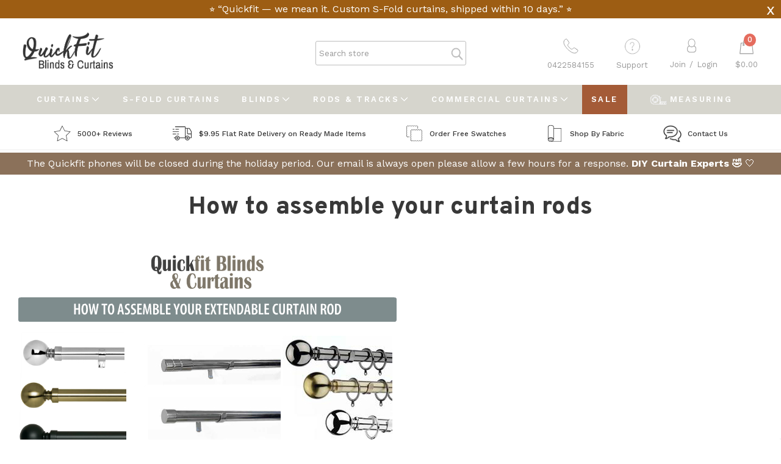

--- FILE ---
content_type: text/html; charset=UTF-8
request_url: https://www.quickfitblindsandcurtains.com.au/how-to-assemble-your-curtain-rods.html
body_size: 94555
content:

<!DOCTYPE html>
<html class="no-js" lang="en">
    <head>
        
        
        



    <title>Curtain Rod | Curtain Rods Online | Curtain Tracks </title>
  



        <link rel="dns-prefetch preconnect" href="https://cdn11.bigcommerce.com/s-dlnzq" crossorigin><link rel="dns-prefetch preconnect" href="https://fonts.googleapis.com/" crossorigin><link rel="dns-prefetch preconnect" href="https://fonts.gstatic.com/" crossorigin>
        <link rel='canonical' href='https://www.quickfitblindsandcurtains.com.au/how-to-assemble-your-curtain-rods.html' /><meta name='platform' content='bigcommerce.stencil' />
        
         

        <link href="https://cdn11.bigcommerce.com/s-dlnzq/product_images/favicon-32x32.png?t=1552978733" rel="shortcut icon">
        <meta name="viewport" content="width=device-width, initial-scale=1.0, minimum-scale=0.5, maximum-scale=3.0">
        <meta names "p:domain_verify" content= "d20a3040dfa58dOcdf75ed55754125e8"/>
        <meta name="facebook-domain-verification" content="rwzny0zsqc5tcv037hse2gn2ow7yo8" />
        
                
   










<meta property="og:url" content="https://www.quickfitblindsandcurtains.com.au/how-to-assemble-your-curtain-rods.html">
<meta property="og:type" content="website"> 
<meta property="og:title" content="How to assemble your curtain rods">
<meta property="og:image" content="https://www.quickfitblindsandcurtains.com.au/product_images/uploaded_images/quickfit-logo-mono-dark-transparent.png">
<meta property="og:logo" content="https://www.quickfitblindsandcurtains.com.au/product_images/uploaded_images/quickfit-logo-mono-dark-transparent.png" />




<!-- Twitter card -->
<meta name="twitter:card" content="https://www.quickfitblindsandcurtains.com.au/product_images/uploaded_images/quickfit-logo-mono-dark-transparent.png" />
<meta name="twitter:title" content="How to assemble your curtain rods" />


<meta name="twitter:image" content="https://www.quickfitblindsandcurtains.com.au/product_images/uploaded_images/quickfit-logo-mono-dark-transparent.png" />



        
        
        <script type='text/javascript' src='https://bc-stencil-production.s3.amazonaws.com/u07DvXhV-tOINwx5KN-uDDzfsPEBluC-3V-g-KbBgRcuyCU0tJ5ivJKuFAY2tMQd8aQERUGBWhkE3xs2lLiPZY_3Gsx528Yy-nbS1XqETQHd-D8EhKr9Xora3FingpJ0jd8EBextv-fe3XoL33Z3JsO9p3CerN2Z6ptT3bcyZ9E='></script><script>
            // Change document class from no-js to js so we can detect this in css
            document.documentElement.className = document.documentElement.className.replace('no-js', 'js');
        </script>

<script>
    document.addEventListener("DOMContentLoaded", function () {
    let footer = document.querySelector(".footer"); 
    if (footer) {
        let nextElement = footer.nextSibling;
        while (nextElement) {
            let toRemove = nextElement;
            nextElement = nextElement.nextSibling;
            if (toRemove.nodeType === 1 || toRemove.nodeType === 3) { // Elements or text nodes
                toRemove.remove(); // Remove everything after footer
            }
        }
    }
});

</script>



        <style type="text/css" media="screen, print">
            @font-face {
                font-family: "helveticaneueregular";
                src: url("https://cdn11.bigcommerce.com/s-dlnzq/stencil/5613ea30-ec77-013d-39da-6e371ab10d92/e/70307950-d465-013e-b8f2-7e3236a52136/fonts/helveticaneue-webfont.eot");
                src: url("https://cdn11.bigcommerce.com/s-dlnzq/stencil/5613ea30-ec77-013d-39da-6e371ab10d92/e/70307950-d465-013e-b8f2-7e3236a52136/fonts/helveticaneue-webfont.eot?#iefix") format('embedded-opentype'),
                    url("https://cdn11.bigcommerce.com/s-dlnzq/stencil/5613ea30-ec77-013d-39da-6e371ab10d92/e/70307950-d465-013e-b8f2-7e3236a52136/fonts/helveticaneue-webfont.woff") format('woff'),
                    url("https://cdn11.bigcommerce.com/s-dlnzq/stencil/5613ea30-ec77-013d-39da-6e371ab10d92/e/70307950-d465-013e-b8f2-7e3236a52136/fonts/helveticaneue-webfont.ttf")  format('truetype'),
                    url("https://cdn11.bigcommerce.com/s-dlnzq/stencil/5613ea30-ec77-013d-39da-6e371ab10d92/e/70307950-d465-013e-b8f2-7e3236a52136/fonts/helveticaneue-webfont.svg#helveticaneueregular") format('svg');
                font-weight: normal;
                font-style: normal;
            }
            
 .custom_style{
         text-align: right;
    text-decoration: underline;
 }
 


 
 .page-type--page_contact_form #contact-us-page p { clear: both; }
 
  .custom_style .order-free-swatch > img{
      filter: grayscale(1);
  }
            
            /*24th May*/
             .form-field.field-tool-tip{
                    margin-top: 10px !important;
                }
            .hp-bottom-banners ul li, .center, .center-breadcrumbs ul.breadcrumbs, .center ul.breadcrumbs {
            }
            .body.default .hp-bottom-banners.container {   
                margin-top: 20px;
            }
            div.body .category-landing-wrap .category-landing-top .category-landing-left {
                padding: 30px !important;
            }
            body .heroCarouselss .heroCarousel-content .heroCarousel-description {
                color: #fff !important;
            }
            .hp-bottom-banners .home_collection_sub_heading {
                max-width: 1000px;
                margin: 0 auto;
            }
            .heroCarouselss .heroCarousel-content .heroCarousel-title {
                font-size: 35px !important;
                line-height: 35px !important;
            }
            .hpb-banner.home_3_tiles{
                display: table-cell;
            }
            a.heroCarousel-action.button.button-primary {
                padding-bottom: 25px;
                padding-left: 20px;
                padding-right: 20px;
            }
            .heroCarousel-action.button {
                color: #666;
                background-color: white;
                margin-top: 0;
                margin-bottom: 50px;
            }
            .productView-details .productView-info-custom-fields div {font-size: 13px;}
            .form input.form-action-addToCart_custom {background: #885346 !important;}
            .form input.form-action-addToCart_custom:hover {background: #D6D5CD !important}
            body .btn-green,body .btn-green-2,body .btn.btn-green,body .button--primary.btn-green,
            body footer.footer section.footer-info .footer-info-col.footer-subcribe .form-fieldset .form-field .button,
            .video-section a, .video a{
                background-color: transparent !important;
                color: #717171 !important;
                border: 1px solid #717171 !important;
                font-weight: 500 !important;
            }
            body .btn-green:hover,body .btn-green-2:hover,body .btn.btn-green:hover,body .button--primary.btn-green:hover,
            body footer.footer section.footer-info .footer-info-col.footer-subcribe .form-fieldset .form-field .button:hover,
            .video-section a:hover, .video a:hover, .heroCarousel-action.button:hover {
                background-color: #dddddd !important;
            }
            body .btn-red, body .button-red {
                background-color: #717171 !important;
                min-width: 180px !important;
            }
            body .btn-red:hover, body .button-red:hover{
                background-color: #555 !important;
            }
            body p a, .home_after_pay_section a{
                color: #3d3d3d !important;
                font-weight: bold;
            }
            body p a:hover, .home_after_pay_section a:hover {
                color: #939393 !important;
                font-weight: bold;
            }
            .hp-bottom-banners .home_3_tiles ul li p, .hp-bottom-banners .home_promo ul li p, .hp-bottom-banners .home_promo_mobile ul li p {
                padding: 10px 20px 15px 0px;
                max-width: 100%;
                margin-bottom: 0px !important;
            }
            .hp-bottom-banners .home_3_tiles ul li, .hp-bottom-banners .home_promo ul li {
                text-align: center;
            }
            body .header-header-bottom ul li a {
                display: flex;
                align-items: center;
            }
            body .navPages-container, body .product .product-flag, .pagination-item.pagination-item--current, .pagination-item:hover {
                background-color: #D6D5CD;
            }
            div.body .cate-landing-2.category-landing-wrap .category-landing-top .category-landing-left h1.page-heading {
                font-weight: 500;
            }
            header.header .header__top .header-top-search form.form .form-fieldset .form-field .form-prefixPostfix .header-search, .product-order-swatch-links .mark-icon, .product-view-options .productView-options form .form-field label.has-tooltip img.mark-icon, .product-view-options.product-config-options a.product-order-swatch-links span.order-free-swatch img, .product-view-options.product-config-options .productView-options .form-wishlist .dropdown-menu-button, .productView-info-custom-fields dl.Shipping, .productView-info-custom-fields dl.standard, .product-more-info div.icon-img img {
                filter: grayscale(1);
            }
            div.body .category-landing-wrap .category-landing-top {
                background-color: #d6d5cd !important;
            }
            div.body .category-landing-wrap .category-landing-top h1.page-heading, div.body .category-landing-wrap .categories-links-images .sidebar-block ul.navList li.navList-item a.navList-action,
            footer.footer .footer-top .footer-top-category li a, footer.footer section.footer-info .footer-info-col ul.footer-info-list a, .product-view-options.product-config-options a.product-order-swatch-links span.order-free-swatch, .banner-block-content a{ 
                color: #3b3b3b !important;
            }
            header.header .header__top .header-top-navigation .navUser ul.navUser-section a:hover, header.header .header__top .header-top-navigation .navUser ul.navUser-section a:hover span,
            footer.footer .footer-top .footer-top-category li a:hover, footer.footer section.footer-info .footer-info-col ul.footer-info-list a:hover, .hp-bottom-banners .home_3_tiles ul li h2 a:hover,
            .navPage-subMenu .mega-item .navPage-subMenu-action:hover span, .navPage-subMenu .mega-item a:hover span, body .card-title:hover, body .card-title a:hover, .banner-block-content a:hover, 
            .page-2columns .navBar.navBar--sub ul li a:hover{
                color: #939393 !important;
            }
            .page-2columns .navBar.navBar--sub ul li a:hover {
                
            }
            div.body .category-landing-wrap .categories-links-images .sidebar-block ul.navList li.navList-item a.navList-action:hover {
                color: #0a0a0a !important;
            }
            
            body .heroCarouselss .heroCarousel-content {
                left: auto !important;
                width: 100% !important;
                text-align: center !important;
                margin: 0 auto !important; 
                transform: translateX(0%) !important;
            }
            body .h2, body h2, body .h3, body h3, body p {
                color: #666666 !important;
            } 
            
            .product-brand-logo {
                width: clamp(2.1875rem, 1.75rem + 2.1875vw, 4.375rem);
                height: clamp(2.1875rem, 1.75rem + 2.1875vw, 4.375rem);
                position: absolute;
                top: 5px;
                left: 5px;
                z-index: 9;
                border-radius: 50%;
                overflow: hidden;
                background: center / cover url(https://www.quickfitblindsandcurtains.com.au/product_images/uploaded_images/linen-logo.png);
            }
            
            .product .product-flag {
                    min-width: 108px;
            }
            
            .product-brand-logo .productViewFlat-info-value {
                  color: #fff;
                text-align: center;
                margin: clamp(0.1875rem, 0.0875rem + 0.5vw, 0.6875rem) 0px 0 clamp(0.1875rem, 0.1625rem + 0.125vw, 0.3125rem);
                font-size: clamp(0.5rem, 0.425rem + 0.375vw, 0.875rem);
                letter-spacing: 1px;
            }
            
            .product .product-flag {
                min-width: clamp(4.6875rem, 4.275rem + 2.0625vw, 6.75rem) !important; 
            }
            
            .product .product-flag .productViewFlat-info-value {
                font-size: clamp(0.75rem, 0.725rem + 0.125vw, 0.875rem) !important;
            }
            
            
            
            @media (min-width: 1450px){
            .footer-copyright ul li img {
    width: 60px;
    height: 60px;
    object-fit: contain;
}
.footer-abn {     margin-top: 10px; }
footer.footer .footer-bottom .footer-copyright .powered-by {     position: relative;
    max-width: 600px;
    margin: 0 0 0 auto;
    margin-bottom: -30px; }
    footer.footer .footer-bottom .footer-copyright ul {     margin-top: -20px !important; }
                
            }


            @media (max-width: 767px){
                
               .productView-options { border-top:0 !important; }
                
                .hp-bottom-banners .home_3_tiles ul li img {
                    height: auto !important;
                }
                
                .option-field-list .display-inline:nth-child(even) .option-tooltip {
	left: -100% !important;
	right: 0 !important;
	margin: 0 auto !important;
}



.option-field-list .display-inline:first-child  .option-tooltip  , .option-field-list .display-inline:nth-child(3)  .option-tooltip , .option-field-list .display-inline:nth-child(5)  .option-tooltip {
	left: 0 !important;
	right: 0 !important;
	margin: 0 auto !important;
}


               
                
            }
            @media (max-width: 800px){
                footer.footer section.footer-info form.form .form-fieldset .form-field .button.button--primary.form-prefixPostfix-button--postfix {
                    top: 9px !important;
                    right: 24px !important;
                    height: 25px !important;
                    background-position: center !important;
                    color: transparent !important;
                }
            }
            /*24th May*/
            

            .checkout-step--payment .form-body {
                max-width: 100% !important;
                width: 100% !important;
            }
            
            .checkout-step--payment .form-field .optimizedCheckout-form-label:after {
                content: "" !important;
                width: 10px;
                height: 10px;
                top: 24px;
                background: red;
            }
            
            .form-checklist-item {
                border: 1px solid #bdbdbd !important;
            }
            
            .form-fieldset .form-input {
                border: 1px solid #bdbdbd !important;
            }
            
            .cart {
                box-shadow: none;
                border: 1px solid #bdbdbd !important;
            }
            
            .checkout-step {
                border-color: #bdbdbd !important;
            }
            
            .productView-info-custom-fields dl.Shipping{
                padding: 15px 10px 15px 105px;
                background: url(../img/shipping_icon.png) no-repeat scroll 52px 5px #eafffe !important;
                background-size: 38px auto !important; 
                background-color: #D6D5CD !important;
                filter: inherit  !important;
            }
            
            .productView-info-custom-fields dl.Shipping dd {
                color: #3b3b3b !important;
                font-family: "Work Sans";
                font-size: 13px;
                line-height: 20px;
            }
            
            .productView-info-custom-fields dl.Shipping dt, .productView-info-custom-fields dl.standard dt {
                color: #3b3b3b !important;
                font-family: "Work Sans";
                font-size: 15px;
                font-weight: 700;
                line-height: 24px;
                text-transform: capitalize;
                padding-right: 2px;
            }
            
            .page-title--black-friday-sale .page-heading {
                margin-bottom: 0;
            }
            .page-title--black-friday-sale .page-content h1 {
                margin-top: 0;
                margin-bottom: 0;
            }
            
            
  @media (min-width: 1200px){
      .grid_img_list_view_part .shg-row { display:flex; }
  }
            
            
        </style>

        <link data-stencil-stylesheet href="https://cdn11.bigcommerce.com/s-dlnzq/stencil/5613ea30-ec77-013d-39da-6e371ab10d92/e/70307950-d465-013e-b8f2-7e3236a52136/css/theme-d8ca39f0-ce69-013e-b8f4-7e3236a52136.css" rel="stylesheet">
        <link rel="stylesheet" href="https://cdn11.bigcommerce.com/s-dlnzq/stencil/5613ea30-ec77-013d-39da-6e371ab10d92/e/70307950-d465-013e-b8f2-7e3236a52136/scss/packaged.min.css">

        <!-- Start Tracking Code for analytics_facebook -->

<script>
!function(f,b,e,v,n,t,s){if(f.fbq)return;n=f.fbq=function(){n.callMethod?n.callMethod.apply(n,arguments):n.queue.push(arguments)};if(!f._fbq)f._fbq=n;n.push=n;n.loaded=!0;n.version='2.0';n.queue=[];t=b.createElement(e);t.async=!0;t.src=v;s=b.getElementsByTagName(e)[0];s.parentNode.insertBefore(t,s)}(window,document,'script','https://connect.facebook.net/en_US/fbevents.js');

fbq('set', 'autoConfig', 'false', '2295162623879267');
fbq('dataProcessingOptions', ['LDU'], 0, 0);
fbq('init', '2295162623879267', {"external_id":"884724dd-d530-4667-ba44-78415350a34b"});
fbq('set', 'agent', 'bigcommerce', '2295162623879267');

function trackEvents() {
    var pathName = window.location.pathname;

    fbq('track', 'PageView', {}, "");

    // Search events start -- only fire if the shopper lands on the /search.php page
    if (pathName.indexOf('/search.php') === 0 && getUrlParameter('search_query')) {
        fbq('track', 'Search', {
            content_type: 'product_group',
            content_ids: [],
            search_string: getUrlParameter('search_query')
        });
    }
    // Search events end

    // Wishlist events start -- only fire if the shopper attempts to add an item to their wishlist
    if (pathName.indexOf('/wishlist.php') === 0 && getUrlParameter('added_product_id')) {
        fbq('track', 'AddToWishlist', {
            content_type: 'product_group',
            content_ids: []
        });
    }
    // Wishlist events end

    // Lead events start -- only fire if the shopper subscribes to newsletter
    if (pathName.indexOf('/subscribe.php') === 0 && getUrlParameter('result') === 'success') {
        fbq('track', 'Lead', {});
    }
    // Lead events end

    // Registration events start -- only fire if the shopper registers an account
    if (pathName.indexOf('/login.php') === 0 && getUrlParameter('action') === 'account_created') {
        fbq('track', 'CompleteRegistration', {}, "");
    }
    // Registration events end

    

    function getUrlParameter(name) {
        var cleanName = name.replace(/[\[]/, '\[').replace(/[\]]/, '\]');
        var regex = new RegExp('[\?&]' + cleanName + '=([^&#]*)');
        var results = regex.exec(window.location.search);
        return results === null ? '' : decodeURIComponent(results[1].replace(/\+/g, ' '));
    }
}

if (window.addEventListener) {
    window.addEventListener("load", trackEvents, false)
}
</script>
<noscript><img height="1" width="1" style="display:none" alt="null" src="https://www.facebook.com/tr?id=2295162623879267&ev=PageView&noscript=1&a=plbigcommerce1.2&eid="/></noscript>

<!-- End Tracking Code for analytics_facebook -->

<!-- Start Tracking Code for analytics_googleanalytics -->

<script>
    (function(i,s,o,g,r,a,m){i['GoogleAnalyticsObject']=r;i[r]=i[r]||function(){
    (i[r].q=i[r].q||[]).push(arguments)},i[r].l=1*new Date();a=s.createElement(o),
    m=s.getElementsByTagName(o)[0];a.async=1;a.src=g;m.parentNode.insertBefore(a,m)
    })(window,document,'script','//www.google-analytics.com/analytics.js','ga');

    ga('create', 'UA-40325946-1', 'auto');
    ga('require', 'displayfeatures');
    ga('send', 'pageview');
    ga('require', 'ecommerce', 'ecommerce.js');
    

    function trackEcommerce() {
    this._addTrans = addTrans;
    this._addItem = addItems;
    this._trackTrans = trackTrans;
    }
    function addTrans(orderID,store,total,tax,shipping,city,state,country) {
    ga('ecommerce:addTransaction', {
        'id': orderID,
        'affiliation': store,
        'revenue': total,
        'tax': tax,
        'shipping': shipping,
        'city': city,
        'state': state,
        'country': country
    });
    }
    function addItems(orderID,sku,product,variation,price,qty) {
    ga('ecommerce:addItem', {
        'id': orderID,
        'sku': sku,
        'name': product,
        'category': variation,
        'price': price,
        'quantity': qty
    });
    }
    function trackTrans() {
        ga('ecommerce:send');
    }
    var pageTracker = new trackEcommerce();

</script>
<!-- Hotjar Tracking Code for https://www.quickfitblindsandcurtains.com.au -->
<script>
    (function(h,o,t,j,a,r){
        h.hj=h.hj||function(){(h.hj.q=h.hj.q||[]).push(arguments)};
        h._hjSettings={hjid:866704,hjsv:6};
        a=o.getElementsByTagName('head')[0];
        r=o.createElement('script');r.async=1;
        r.src=t+h._hjSettings.hjid+j+h._hjSettings.hjsv;
        a.appendChild(r);
    })(window,document,'https://static.hotjar.com/c/hotjar-','.js?sv=');
</script>

<script async src="//static.zotabox.com/1/3/13efefa2f612ec494d3d8c3c0ff1b9fe/widgets.js"></script>

<!-- End Tracking Code for analytics_googleanalytics -->

<!-- Start Tracking Code for analytics_googleanalytics4 -->

<script data-cfasync="false" src="https://cdn11.bigcommerce.com/shared/js/google_analytics4_bodl_subscribers-358423becf5d870b8b603a81de597c10f6bc7699.js" integrity="sha256-gtOfJ3Avc1pEE/hx6SKj/96cca7JvfqllWA9FTQJyfI=" crossorigin="anonymous"></script>
<script data-cfasync="false">
  (function () {
    window.dataLayer = window.dataLayer || [];

    function gtag(){
        dataLayer.push(arguments);
    }

    function initGA4(event) {
         function setupGtag() {
            function configureGtag() {
                gtag('js', new Date());
                gtag('set', 'developer_id.dMjk3Nj', true);
                gtag('config', 'G-RBREY9CTGG');
            }

            var script = document.createElement('script');

            script.src = 'https://www.googletagmanager.com/gtag/js?id=G-RBREY9CTGG';
            script.async = true;
            script.onload = configureGtag;

            document.head.appendChild(script);
        }

        setupGtag();

        if (typeof subscribeOnBodlEvents === 'function') {
            subscribeOnBodlEvents('G-RBREY9CTGG', false);
        }

        window.removeEventListener(event.type, initGA4);
    }

    

    var eventName = document.readyState === 'complete' ? 'consentScriptsLoaded' : 'DOMContentLoaded';
    window.addEventListener(eventName, initGA4, false);
  })()
</script>

<!-- End Tracking Code for analytics_googleanalytics4 -->

<!-- Start Tracking Code for analytics_visualwebsiteoptimizer -->

<!-- Start VWO Async SmartCode -->
<script type='text/javascript' id='vwoCode'>
window._vwo_code=window._vwo_code || (function() {
var account_id=662242,
version=1.4,
settings_tolerance=2000,
library_tolerance=2500,
use_existing_jquery=false,
is_spa=1,
hide_element='body',
/* DO NOT EDIT BELOW THIS LINE */
f=false,d=document,vwoCodeEl=document.querySelector('#vwoCode'),code={use_existing_jquery:function(){return use_existing_jquery},library_tolerance:function(){return library_tolerance},finish:function(){if(!f){f=true;var e=d.getElementById('_vis_opt_path_hides');if(e)e.parentNode.removeChild(e)}},finished:function(){return f},load:function(e){var t=d.createElement('script');t.fetchPriority='high';t.src=e;t.type='text/javascript';t.innerText;t.onerror=function(){_vwo_code.finish()};d.getElementsByTagName('head')[0].appendChild(t)},getVersion:function(){return version},getMatchedCookies:function(e){var t=[];if(document.cookie){t=decodeURIComponent(document.cookie).match(e)||[]}return t},getCombinationCookie:function(){var e=code.getMatchedCookies(/(vis_opt_exp_\d*._combi=[\d,]+)/g);var i=[];e.forEach(function(e){var t=e.match(/([\d,]+)/g);i.push(t.join('-'))});return i.join('|')},init:function(){window.settings_timer=setTimeout(function(){_vwo_code.finish()},settings_tolerance);var e=d.createElement('style'),t=hide_element?hide_element+'{opacity:0 !important;filter:alpha(opacity=0) !important;background:none !important;}':'',i=d.getElementsByTagName('head')[0];e.setAttribute('id','_vis_opt_path_hides');vwoCodeEl&&e.setAttribute('nonce',vwoCodeEl.nonce);e.setAttribute('type','text/css');if(e.styleSheet)e.styleSheet.cssText=t;else e.appendChild(d.createTextNode(t));i.appendChild(e);var n=this.getCombinationCookie();this.load('https://dev.visualwebsiteoptimizer.com/j.php?a='+account_id+'&u='+encodeURIComponent(d.URL)+'&f='+ +is_spa+'&vn='+version+(n?'&c='+n:''));return settings_timer}};window._vwo_settings_timer = code.init();return code;}());
</script>
<!-- End VWO Async SmartCode -->

<!-- End Tracking Code for analytics_visualwebsiteoptimizer -->


<script type="text/javascript" src="https://checkout-sdk.bigcommerce.com/v1/loader.js" defer ></script>
<script type="text/javascript">
var BCData = {};
</script>
<script src='https://www.powr.io/powr.js?external-type=bigcommerce' async></script><script src='https://www.powr.io/powr.js?external-type=bigcommerce' async></script><script src='https://www.powr.io/powr.js?external-type=bigcommerce' async></script><script src="https://ajax.googleapis.com/ajax/libs/jquery/3.5.1/jquery.min.js"></script>
<script>
if(jQuery('.qfit-about-us-section').length == 0){
jQuery('head').append('<style>.qfit-about-us-section{text-align: center; margin: 30px 0; padding: 30px 0; border-top: 1px solid #F1F1F1; border-bottom: 1px solid #F1F1F1; line-height: 1.3em; font-size: 16px;}b.qfit-bold{text-align: center; font-size: 16px; display: block; font-weight: 600; margin-bottom: 10px;}.qfit-trusted-by-section{padding-bottom: 30px; border-bottom: 1px solid #F1F1F1;}.qfit-logos .slick-next, .qfit-logos .slick-prev{display: none!important;}.qfit-logos .slick-track{align-items: center; display: flex;}.qfit-logos .slick-track img{margin: 0 10px; display: block;}.slick-track{}.qfit-logos.slick-initialized.slick-slider{visibility: visible; padding-top: 17px;}.qfit-logos{visibility: hidden;}</style>');
jQuery(document).ready(function(){
jQuery('.productView-info-custom-fields').eq(0).append(jQuery(`<div class="qfit-about-us-section">
<b class="qfit-bold">About Quickfit Blinds &amp; Curtains</b>
<div>With over 20-years of experience in the industry, you can trust us to provide you with high quality, affordable curtains that can fit your budget and your needs.</div>    
    
</div><div class="qfit-trusted-by-section">
<b class="qfit-bold"> We are also trusted by the best in the country:</b>
    <div class="qfit-logos">
<img src="https://cdn11.bigcommerce.com/s-dlnzq/stencil/5613ea30-ec77-013d-39da-6e371ab10d92/e/a42e2e40-1f33-013e-124a-36ca4020c5ad/img/trusted/trusted_11_icon.png">
<img src="https://cdn11.bigcommerce.com/s-dlnzq/stencil/5613ea30-ec77-013d-39da-6e371ab10d92/e/a42e2e40-1f33-013e-124a-36ca4020c5ad/img/trusted/trusted_10_icon.png">
<img src="https://cdn11.bigcommerce.com/s-dlnzq/stencil/5613ea30-ec77-013d-39da-6e371ab10d92/e/a42e2e40-1f33-013e-124a-36ca4020c5ad/img/trusted/trusted_9_icon.png">
<img src="https://cdn11.bigcommerce.com/s-dlnzq/stencil/5613ea30-ec77-013d-39da-6e371ab10d92/e/a42e2e40-1f33-013e-124a-36ca4020c5ad/img/trusted/trusted_8_icon.png">
<img src="https://cdn11.bigcommerce.com/s-dlnzq/stencil/5613ea30-ec77-013d-39da-6e371ab10d92/e/a42e2e40-1f33-013e-124a-36ca4020c5ad/img/trusted/trusted_7_icon.png">
<img src="https://cdn11.bigcommerce.com/s-dlnzq/stencil/5613ea30-ec77-013d-39da-6e371ab10d92/e/a42e2e40-1f33-013e-124a-36ca4020c5ad/img/trusted/trusted_6_icon.png">
<img src="https://cdn11.bigcommerce.com/s-dlnzq/stencil/5613ea30-ec77-013d-39da-6e371ab10d92/e/a42e2e40-1f33-013e-124a-36ca4020c5ad/img/trusted/trusted_5_icon.png">
<img src="https://cdn11.bigcommerce.com/s-dlnzq/stencil/5613ea30-ec77-013d-39da-6e371ab10d92/e/a42e2e40-1f33-013e-124a-36ca4020c5ad/img/trusted/trusted_1_icon.png">
<img src="https://cdn11.bigcommerce.com/s-dlnzq/stencil/5613ea30-ec77-013d-39da-6e371ab10d92/e/a42e2e40-1f33-013e-124a-36ca4020c5ad/img/trusted/trusted_3_icon.png">
<img src="https://cdn11.bigcommerce.com/s-dlnzq/stencil/5613ea30-ec77-013d-39da-6e371ab10d92/e/a42e2e40-1f33-013e-124a-36ca4020c5ad/img/trusted/trusted_4_icon.png">
<img src="https://cdn11.bigcommerce.com/s-dlnzq/stencil/5613ea30-ec77-013d-39da-6e371ab10d92/e/a42e2e40-1f33-013e-124a-36ca4020c5ad/img/trusted/trusted_2_icon.png">
</div>
</div>`));
  
  $('.qfit-logos').eq(0).slick({
  slidesToShow: 4,
  slidesToScroll: 4,
  autoplay: true,
  autoplaySpeed: 2000,
});
	
});
 
}


</script><script>
    var fbPixels = [{"id":332,"pixel_id":860077942164507,"shop_id":12932,"status":1,"is_master":1,"is_conversion_api":1,"store_hash":"dlnzq","fb_access_token":"","test_event_code":"","created_at":"07-11-2023 03:51:26","updated_at":"07-11-2023 04:06:07","mappings":{"data":[]}}];
    var fbPixelUrl = "https://apps3.omegatheme.com/bigcommerce/bigcommerce-facebook-pixel/server.php";

    (function (window, document) {
        async function hashed(message) {
            const msgUint8 = new TextEncoder().encode(message);                           // encode as (utf-8) Uint8Array
            const hashBuffer = await crypto.subtle.digest('SHA-256', msgUint8);           // hash the message
            const hashArray = Array.from(new Uint8Array(hashBuffer));                     // convert buffer to byte array
            const hashHex = hashArray.map(b => b.toString(16).padStart(2, '0')).join(''); // convert bytes to hex string
            return hashHex;
        }

        async function getParameterUserData(parameter) {
            let result = []
            let listHash = ['em', 'ph', 'ge', 'db', 'ln', 'fn', 'ct', 'st', 'zp', 'country', 'external_id']
            for (let key in parameter) {
                if (!parameter[key]) {
                    continue;
                }
                if (listHash.includes(key)) {
                    result.push('ud[' + key + ']=' + await hashed(parameter[key]));
                } else {
                    result.push('ud[' + key + ']=' + encodeURIComponent(parameter[key]));
                }
            }
            return result
        }

        if (window.otfbq) return;
        window.otfbq = (async function () {
            if (arguments.length > 0) {
                var pixelId, trackType, contentObj, eventID, userData;
                if (typeof arguments[0] == 'string') pixelId = arguments[0];
                if (typeof arguments[1] == 'string') trackType = arguments[1];
                if (typeof arguments[2] == 'object') contentObj = arguments[2];
                if (typeof arguments[3] != 'undefined') eventID = arguments[3];
                if (typeof arguments[4] == 'object') userData = arguments[4];
                if (eventID == "" || typeof eventID == "undefined") {
                    eventID = (new Date()).getTime();
                }
                var params = [];
                let userDataParams = await otGetUserData()

                if (typeof contentObj == 'object') {
                    if (contentObj.external_id) {
                        userDataParams.external_id = contentObj.external_id
                        delete contentObj.external_id
                    }
                    if (contentObj.em) {
                        userDataParams.em = contentObj.em
                        delete contentObj.em
                    }
                    if (contentObj.ph) {
                        userDataParams.ph = contentObj.ph
                        delete contentObj.ph
                    }
                    if (contentObj.country) {
                        userDataParams.country = contentObj.country
                        delete contentObj.country
                    }
                    if (contentObj.ct) {
                        userDataParams.ct = contentObj.ct
                        delete contentObj.ct
                    }
                    if (contentObj.zp) {
                        userDataParams.zp = contentObj.zp
                        delete contentObj.zp
                    }
                    if (contentObj.fn) {
                        userDataParams.fn = contentObj.fn
                        delete contentObj.fn
                    }
                    if (contentObj.ln) {
                        userDataParams.ln = contentObj.ln
                        delete contentObj.ln
                    }
                }


                if (userDataParams && Object.keys(userDataParams).length) {
                    params = await getParameterUserData(userDataParams)
                }

                if (typeof pixelId === 'string' && pixelId.replace(/\s+/gi, '') != '' &&
                    typeof trackType === 'string' && trackType.replace(/\s+/gi, '')) {
                    params.push('id=' + encodeURIComponent(pixelId));
                    switch (trackType) {
                        case 'PageView':
                        case 'ViewContent':
                        case 'ViewCategory':
                        case 'Search':
                        case 'AddToCart':
                        case 'InitiateCheckout':
                        case 'AddPaymentInfo':
                        case 'Lead':
                        case 'CompleteRegistration':
                        case 'Purchase':
                        case 'AddToWishlist':
                            params.push('ev=' + encodeURIComponent(trackType));
                            break;
                        default:
                            return;
                    }

                    params.push('dl=' + encodeURIComponent(document.location.href));
                    if (document.referrer) params.push('rl=' + encodeURIComponent(document.referrer));
                    params.push('if=false');
                    params.push('ts=' + new Date().getTime());
                    if (typeof contentObj == 'object') {
                        for (var u in contentObj) {
                            if (typeof contentObj[u] == 'object' && contentObj[u] instanceof Array) {
                                if (contentObj[u].length > 0) {
                                    for (var y = 0; y < contentObj[u].length; y++) { contentObj[u][y] = (contentObj[u][y] + '').replace(/^\s+|\s+$/gi, '').replace(/\s+/gi, ' ').replace(/,/gi, '§'); }
                                    params.push('cd[' + u + ']=' + encodeURIComponent(contentObj[u].join(',').replace(/^/gi, '[\'').replace(/$/gi, '\']').replace(/,/gi, '\',\'').replace(/§/gi, '\,')));
                                }
                            } else {
                                params.push('cd[' + u + ']=' + encodeURIComponent(contentObj[u]));
                            }
                        }
                    }
                    params.push('v=' + encodeURIComponent('2.7.19'));
                    var imgId = new Date().getTime();
                    var img = document.createElement('img');
                    img.id = 'fb_' + imgId, img.src = 'https://www.facebook.com/tr/?eid=' + eventID + '&' + params.join('&'), img.width = 1, img.height = 1, img.style = 'display:none;';
                    document.head.appendChild(img);
                    window.setTimeout(function () { var t = document.getElementById('fb_' + imgId); t.parentElement.removeChild(t); }, 5000);
                }
            }
        });
    })(window, document);

    async function fetchOrder() {
        const params = new URLSearchParams({})
        const response = await fetch("/api/storefront/order/?" + params);
        const data = await response.json();
        return data;
    }

    function getItems (lineItems) {
        let result = []
        Object.values(lineItems).forEach(items => {
            items.forEach(item => {
                result.push(item)
            })
        })
        return result
    }

    function getProductIdItems(items) {
        return items.map(item => parseInt(item.productId))
    }

    function getProductQuantityItems(items) {
        let total = 0
        items.forEach(item => {
            total += item.quantity
        })
        return total
    }

    function getProductNameItems (items) {
        return items.map(item => item.name).join(', ')
    }

    function removeSign (str) {
        if (!str) {
            return str
        }
        return str.replaceAll('&amp;', '&')
    }

    async function fetchCarts () {
        const response = await fetch('/api/storefront/carts');
        const data = await response.json();
        return data;
    }

    async function trackEventFBConversionAPI (params) {
        let userDataParams = await otGetUserData()
        params = Object.assign({}, userDataParams, params)

        const response = await fetch(fbPixelUrl + '/fb-conversions-api', {
            method: 'POST',
            headers: {
                'Content-Type': 'application/json',
            },
            body: JSON.stringify(params),
        });
        const data = await response.json();
        return data;
    }

    async function trackAddToCart () {
        let carts = await fetchCarts()
        if (carts.length && fbPixels.length) {
            let event_id = (new Date()).getTime()
            let cart = carts[0]
            let items = getItems(cart.lineItems)
            let lastItem = items[items.length - 1]
            fbPixels.forEach(function (fbPixel) {
                otfbq(`${fbPixel.pixel_id}`, 'AddToCart', {
                    content_ids: lastItem['productId'],
                    content_type: 'product',
                    value: lastItem['listPrice'],
                    content_name: lastItem['name'],
                    currency: cart.currency.code,
                }, event_id);
            })

            trackEventFBConversionAPI({
                "store_domain": window.location.hostname,
                "events": "AddToCart",
                "event_id": event_id,
                "event_source_url": window.location.href,
                "content_ids": lastItem['productId'],
                "content_type": 'product',
                "value": lastItem['listPrice'],
                "content_name": lastItem['name'],
                "currency": cart.currency.code,
            });
        }
    }

    async function fetchCheckout() {
        const params = new URLSearchParams({})
        const response = await fetch("/api/storefront/checkouts/?" + params);
        const data = await response.json();
        return data;
    }

    function setPurchaseLocalStorage(orderId) {
        var lsOrderIds = localStorage.getItem("fb_pixel_purchases");
        if (!lsOrderIds) {
            lsOrderIds = [orderId]
            localStorage.setItem("fb_pixel_purchases", JSON.stringify(lsOrderIds));
        } else {
            lsOrderIds = JSON.parse(lsOrderIds)
            if (!lsOrderIds.includes(orderId)) {
                lsOrderIds.push(orderId)
                localStorage.setItem("fb_pixel_purchases", JSON.stringify(lsOrderIds));
            }
        }
        return true;
    }

    function checkOrderInPurchaseLocalStorage(orderId) {
        var lsOrderIds = localStorage.getItem("fb_pixel_purchases");
        if (!lsOrderIds) {
            return false;
        }
        lsOrderIds = JSON.parse(lsOrderIds)
        if (lsOrderIds.includes(orderId)) {
            return true;
        }
        return false;
    }

    function getProductContents (items) {
        let contents = items.map(item => {
            return {
                id: item.productId,
                quantity: item.quantity,
            }
        })
        return contents
    }

    function getUrlParameter(name) {
        var cleanName = name.replace(/[\[]/, '\[').replace(/[\]]/, '\]');
        var regex = new RegExp('[\?&]' + cleanName + '=([^&#]*)');
        var results = regex.exec(window.location.search);
        return results === null ? '' : decodeURIComponent(results[1].replace(/\+/g, ' '));
    }

    function decodeJson (str) {
        try {
            let json = str.replace(/&quot;/g, '"')
                    .replace(/((\s)(\")[\w\d\s]{1,}(\")(\s))/g, '')
                    .replace(/\s{1,}/g, ' ')
            return JSON.parse(json)
        } catch (error) {
            console.log('decodeJson', error)
            return {}
        }
    }

    function getCookie(name) {
        const value = `; ${document.cookie}`;
        const parts = value.split(`; ${name}=`);
        if (parts.length === 2) return parts.pop().split(';').shift();
    }

    (async function (window, document) {
        otFacebookPixelInit()
    })(window, document);

    async function otFacebookPixelInit() {
        otMultiFacebookPixel();
    }

    async function otGetUserData() {
        let customerEscape = `null`
        let customer = {}
        let userData = {}
        let fbp = getCookie('_fbp')
        let fbc = getCookie('_fbc')

        if (fbp) {
            userData.fbp = fbp
        }
        if (fbc) {
            userData.fbc = fbc
        }

        if (customerEscape) {
            customer = decodeJson(customerEscape)
        }

        if (customer && Object.keys(customer).length) {
            if (customer.email) {
                userData.em = customer.email
            }
            if (customer.phone) {
                userData.ph = customer.phone
            }
            if (customer.shipping_address) {

                if (customer.shipping_address.first_name) {
                    userData.fn = customer.shipping_address.first_name
                }
                if (customer.shipping_address.last_name) {
                    userData.ln = customer.shipping_address.last_name
                }
                if (customer.shipping_address.city) {
                    userData.ct = customer.shipping_address.city
                }
                if (customer.shipping_address.state) {
                    userData.st = customer.shipping_address.state
                }
                if (customer.shipping_address.zip) {
                    userData.zp = customer.shipping_address.zip
                }
            }
        }
        return userData
    }

    async function otMultiFacebookPixel() {
        var pathName = window.location.pathname;
        let userData = await otGetUserData()

        // PageView
        let event_id = (new Date()).getTime();
        fbPixels.forEach(function (fbPixel) {
            otfbq(`${fbPixel.pixel_id}`, "PageView", "", event_id, userData);
        })
        trackEventFBConversionAPI({
            "store_domain": window.location.hostname,
            "events": "PageView",
            "event_id": event_id,
            "event_source_url": window.location.href,
        })

        // ViewContent
        let pageType = "page"
        let productId = ""
        let productTitle = ""
        let productPriceWithoutTax = ""
        let productPriceWithTax = ""
        let currency = "AUD"
        let productPrice = productPriceWithoutTax ? productPriceWithoutTax : productPriceWithTax

        if (pageType == 'product' && productId) {
            let event_id = (new Date()).getTime()
            fbPixels.forEach(function (fbPixel) {
                if (fbPixel.is_master) {
                    otfbq(`${fbPixel.pixel_id}`, 'ViewContent', {
                        content_ids: [productId],
                        content_type: 'product',
                        value: productPrice,
                        content_name: productTitle,
                        currency: currency,
                    }, event_id);
                } else {
                    if (fbPixel.mappings.data.length) {
                        let index = fbPixel.mappings.data.findIndex((item) => {
                            return item.type_mapping == 'product' && item.type_mapping_id == productId
                        })
                        if (index > -1) {
                            otfbq(`${fbPixel.pixel_id}`, 'ViewContent', {
                                content_ids: [productId],
                                content_type: 'product',
                                value: productPrice,
                                content_name: productTitle,
                                currency: currency,
                            }, event_id);
                        }
                    }
                }
            })

            trackEventFBConversionAPI({
                "store_domain": window.location.hostname,
                "events": "ViewContent",
                "event_id": event_id,
                "event_source_url": window.location.href,
                "content_ids": [productId],
                "content_type": 'product',
                "value": productPrice,
                "content_name": productTitle,
                "currency": currency,
            })
        }

        let categoryEscape = ``
        let category = {}
        if (categoryEscape) {
            category = decodeJson(categoryEscape)
        }
        // ViewCategory
        let categoryId = category.id
        let categoryName = category.name
        if (pageType == 'category' && categoryId) {
            let event_id = (new Date()).getTime()
            let content_ids = category.products.length ? category.products.map(product => product.id) : []

            fbPixels.forEach(function (fbPixel) {
                if (fbPixel.is_master) {
                    otfbq(`${fbPixel.pixel_id}`, 'ViewCategory', {
                        content_ids: content_ids,
                        content_type: 'product_group',
                        content_category: removeSign(categoryName),
                    }, event_id);
                } else {
                    if (fbPixel.mappings.data.length) {
                        let index = fbPixel.mappings.data.findIndex((item) => {
                            return item.type_mapping == 'category' && item.type_mapping_id == categoryId
                        })
                        if (index > -1) {
                            otfbq(`${fbPixel.pixel_id}`, 'ViewCategory', {
                                content_ids: content_ids,
                                content_type: 'product_group',
                                content_category: removeSign(categoryName),
                            }, event_id);
                        }
                    }
                }
            })

            trackEventFBConversionAPI({
                "store_domain": window.location.hostname,
                "events": "ViewCategory",
                "event_id": event_id,
                "event_source_url": window.location.href,
                "content_ids": content_ids,
                "content_type": 'product_group',
                "content_category": removeSign(categoryName),
            })
        }

        let searchEscape = ``
        let search = {}
        if (searchEscape) {
            search = decodeJson(searchEscape)
        }
        // Search
        if (pathName.indexOf('/search.php') === 0 && getUrlParameter('search_query') && search) {
            let event_id = (new Date()).getTime()
            let content_ids = search.products.length ? search.products.map(product => product.id) : []

            fbPixels.forEach(function (fbPixel) {
                if (fbPixel.is_master) {
                    otfbq(`${fbPixel.pixel_id}`, 'Search', {
                        content_ids: content_ids,
                        content_type: 'product_group',
                        search_string: getUrlParameter('search_query')
                    }, event_id);
                } else {
                    if (fbPixel.mappings.data.length) {
                        let index = fbPixel.mappings.data.findIndex((item) => {
                            return item.type_mapping == 'category' && item.type_mapping_id == categoryId
                        })
                        if (index > -1) {
                            otfbq(`${fbPixel.pixel_id}`, 'Search', {
                                content_ids: content_ids,
                                content_type: 'product_group',
                                search_string: getUrlParameter('search_query')
                            }, event_id);
                        }
                    }
                }
            })

            trackEventFBConversionAPI({
                "store_domain": window.location.hostname,
                "events": "Search",
                "event_id": event_id,
                "event_source_url": window.location.href,
                "content_ids": content_ids,
                "content_type": 'product_group',
                "search_string": getUrlParameter('search_query'),
            })
        }

        if (pathName.indexOf('/login.php') === 0 && getUrlParameter('action') === 'account_created' && customer) {
            let event_id = (new Date()).getTime();
            fbPixels.forEach(function (fbPixel) {
                otfbq(`${fbPixel.pixel_id}`, "CompleteRegistration", {
                    // em: customer.email,
                    // ph: customer.phone,
                }, event_id);
            })
            trackEventFBConversionAPI({
                "store_domain": window.location.hostname,
                "events": "CompleteRegistration",
                "event_id": event_id,
                "em": customer.email,
                "ph": customer.phone,
                "event_source_url": window.location.href,
            })
        }

        // Tracking trang cart
        // if (window.location.href.indexOf('/cart') > -1) {
        //     trackAddToCart()
        // }

        document.addEventListener("click", function (event) {
            if (event.target.matches('#form-action-addToCart')) {
                trackAddToCart()
            }
        });

        if (window.location.hostname == 'oliveandsage.co.uk') {
            document.addEventListener('DOMContentLoaded', e => {
                if (typeof $ != 'undefined') {
                    $('.btnATC').click(function () {
                        setTimeout(() => {
                            trackAddToCart();
                        }, 300);
                    });
                }
            });
        }

        // Tracking trang đặt hàng thành công
        if (window.location.pathname === '/checkout/order-confirmation') {
            let order = await fetchOrder();
            if (order && fbPixels.length && !checkOrderInPurchaseLocalStorage(order.orderId)) {
                let items = getItems(order.lineItems);
                let productIds = getProductIdItems(items);
                let quantity = getProductQuantityItems(items);
                let contents = getProductContents(items);
                let event_id = (new Date()).getTime();

                fbPixels.forEach(function (fbPixel, index) {
                    otfbq(
                        `${fbPixel.pixel_id}`,
                        'Purchase',
                        {
                            currency: order.currency.code,
                            value: order.orderAmount,
                            content_ids: productIds,
                            content_type: 'product_group',
                            num_items: quantity,
                            external_id: order.customerId,
                            "em": order.billingAddress.email,
                            "ph": order.billingAddress.phone,
                            "country": order.billingAddress.countryCode,
                            "ct": order.billingAddress.city,
                            "zp": order.billingAddress.postalCode,
                            "fn": order.billingAddress.firstName,
                            "ln": order.billingAddress.lastName,
                        },
                        event_id
                    );
                });

                trackEventFBConversionAPI({
                    "store_domain": window.location.hostname,
                    "events": "Purchase",
                    "em": order.billingAddress.email,
                    "ph": order.billingAddress.phone,
                    "contents": contents,
                    "currency": order.currency.code,
                    "value": order.orderAmount,
                    "content_type": "product_group",
                    "content_ids": productIds,
                    "num_items": quantity,
                    "event_source_url": window.location.href,
                    "order_id": order.orderId,
                    "event_id": event_id,
                    "country": order.billingAddress.countryCode,
                    "ct": order.billingAddress.city,
                    "zp": order.billingAddress.postalCode,
                    "subscription_id": order.orderId,
                    "external_id": order.customerId,
                    "fn": order.billingAddress.firstName,
                    "ln": order.billingAddress.lastName,
                })

                setPurchaseLocalStorage(order.orderId)
            }
        }

        // Tracking trang checkout
        if (window.location.pathname === '/checkout') {
            let checkout = await fetchCheckout()
            if (checkout) {
                let event_id = (new Date()).getTime()
                let cart = checkout.cart
                let items = getItems(cart.lineItems)
                let productIds = getProductIdItems(items)
                let productNames = getProductNameItems(items)
                let quantity = getProductQuantityItems(items)
                fbPixels.forEach(function (fbPixel) {
                    otfbq(`${fbPixel.pixel_id}`, 'InitiateCheckout', {
                        content_ids: productIds,
                        content_type: 'product_group',
                        value: cart.cartAmount,
                        content_name: productNames,
                        currency: cart.currency.code,
                        num_items: quantity,
                    }, event_id);
                })

                let contents = items.map(item => {
                    return {
                        id: item.productId,
                        quantity: item.quantity,
                    }
                })

                fbPixels.forEach(function (fbPixel) {
                    otfbq(`${fbPixel.pixel_id}`, 'AddPaymentInfo', {
                        content_ids: productIds,
                        content_type: 'product_group',
                        value: cart.cartAmount,
                        currency: cart.currency.code,
                        contents: JSON.stringify(contents),
                    }, event_id);
                })

                trackEventFBConversionAPI({
                    "store_domain": window.location.hostname,
                    "events": "InitiateCheckout",
                    "event_id": event_id,
                    "event_source_url": window.location.href,
                    "content_ids": productIds,
                    "content_type": 'product_group',
                    "value": cart.cartAmount,
                    "content_name": productNames,
                    "currency": cart.currency.code,
                    "num_items": quantity,
                })

                trackEventFBConversionAPI({
                    "store_domain": window.location.hostname,
                    "events": "AddPaymentInfo",
                    "event_id": event_id,
                    "event_source_url": window.location.href,
                    "content_ids": productIds,
                    "content_type": 'product_group',
                    "value": cart.cartAmount,
                    "currency": cart.currency.code,
                    "contents": contents,
                })
            }
        }

        // Lead
        if (pathName.indexOf('/subscribe.php') === 0 && getUrlParameter('result') === 'success') {
            let event_id = (new Date()).getTime();
            fbPixels.forEach(function (fbPixel) {
                otfbq(`${fbPixel.pixel_id}`, "Lead", "", event_id);
            })
            trackEventFBConversionAPI({
                "store_domain": window.location.hostname,
                "events": "Lead",
                "event_id": event_id,
                "event_source_url": window.location.href,
            })
        }

        // AddToWishlist
        let added_product_id = getUrlParameter('added_product_id')
        if (pathName.indexOf('/wishlist.php') === 0 && getUrlParameter('added_product_id')) {
            let event_id = (new Date()).getTime();

            fbPixels.forEach(function (fbPixel) {
                otfbq(`${fbPixel.pixel_id}`, "AddToWishlist", {
                    content_type: 'product_group',
                    content_ids: [added_product_id],
                }, event_id);
            })
            trackEventFBConversionAPI({
                "store_domain": window.location.hostname,
                "events": "AddToWishlist",
                "event_id": event_id,
                "event_source_url": window.location.href,
                "content_type": 'product_group',
                "content_ids": [added_product_id],
            })
        }
    }
</script>

 <script data-cfasync="false" src="https://microapps.bigcommerce.com/bodl-events/1.9.4/index.js" integrity="sha256-Y0tDj1qsyiKBRibKllwV0ZJ1aFlGYaHHGl/oUFoXJ7Y=" nonce="" crossorigin="anonymous"></script>
 <script data-cfasync="false" nonce="">

 (function() {
    function decodeBase64(base64) {
       const text = atob(base64);
       const length = text.length;
       const bytes = new Uint8Array(length);
       for (let i = 0; i < length; i++) {
          bytes[i] = text.charCodeAt(i);
       }
       const decoder = new TextDecoder();
       return decoder.decode(bytes);
    }
    window.bodl = JSON.parse(decodeBase64("[base64]"));
 })()

 </script>

<script nonce="">
(function () {
    var xmlHttp = new XMLHttpRequest();

    xmlHttp.open('POST', 'https://bes.gcp.data.bigcommerce.com/nobot');
    xmlHttp.setRequestHeader('Content-Type', 'application/json');
    xmlHttp.send('{"store_id":"378785","timezone_offset":"11.0","timestamp":"2026-01-22T17:33:00.03534400Z","visit_id":"7fa26981-690f-4bee-8c2b-02754ce60a2c","channel_id":1}');
})();
</script>

        

        
        
        
        
        
        <!-- snippet location htmlhead -->

<script type="text/javascript">
window.dataLayer = window.dataLayer||[];
function trackGTMEcommerce() {
    this._addTrans = addTrans;
    this._addItem = addItems;
    this._trackTrans = trackTrans;
}

var transaction = {};
transaction.transactionProducts = [];

function addTrans(orderID, store, total, tax, shipping, city, state, country) {
    transaction.transactionId = orderID;
    transaction.transactionAffiliation = store;
    transaction.transactionTotal = total;
    transaction.transactionTax = tax;
    transaction.transactionShipping = shipping;
}


function addItems(orderID, sku, product, variation, price, quantity) {
    transaction.transactionProducts.push({
        'id': orderID,
            'sku': sku,
            'name': product,
            'category': variation,
            'price': price,
            'quantity': quantity
    });
}

function trackTrans() {
    transaction.event = 'transactionSuccess';
    dataLayer.push(transaction);
}

var pageTracker = new trackGTMEcommerce();
</script>

<!-- Google Tag Manager -->
<script>(function(w,d,s,l,i){w[l]=w[l]||[];w[l].push({'gtm.start':
new Date().getTime(),event:'gtm.js'});var f=d.getElementsByTagName(s)[0],
j=d.createElement(s),dl=l!='dataLayer'?'&l='+l:'';j.async=true;j.src=
'https://www.googletagmanager.com/gtm.js?id='+i+dl;f.parentNode.insertBefore(j,f);
})(window,document,'script','dataLayer','GTM-MLK5HXH');</script>
<!-- End Google Tag Manager -->
<script type="application/ld+json">
{
  "@context": "https://schema.org",
  "@type": "Organization",
  "name": "Quickfit Blinds and Curtains",
  "url": "https://www.quickfitblindsandcurtains.com.au/",
  "logo": "https://www.quickfitblindsandcurtains.com.au/product_images/uploaded_images/quickfit-logo-mono-dark-transparent.png",
  "contactPoint": {
    "@type": "ContactPoint",
    "email": "info@quickfitblindsandcurtains.com.au",
    "telephone": "+61422584155",
    "contactType": "customer service",
    "areaServed": "AU",
    "availableLanguage": "en"
  },
  "address": {
        "@type": "PostalAddress",
        "addressCountry": "Australia",
        "addressLocality": "Mornington",
        "addressRegion": "Victoria",
        "postalCode": "3931",
        "streetAddress": "9/35 Progress St",
        "telephone": "+61422584155",
        "email": "info@quickfitblindsandcurtains.com.au"
    },
  "sameAs": [
    "https://www.facebook.com/QuickfitBlindsandCurtains",
    "https://www.youtube.com/@quickfitblindsandcurtains8038",
    "https://au.linkedin.com/company/quickfit-blinds-and-curtains",
    "https://www.instagram.com/quickfitblindscurtains"
  ]
}
</script>
<script type="application/ld+json">
{
  "@context": "https://schema.org",
  "@type": "WebSite",
  "url": "https://www.quickfitblindsandcurtains.com.au/",
  "potentialAction": {
    "@type": "SearchAction",
    "target": "https://www.quickfitblindsandcurtains.com.au/search.php?query={search_term_string}&section=content",
    "query-input": "required name=search_term_string"
  }
}
</script>
<script type="text/javascript">

var richSnippet = {
    "@context": "http://schema.org",
    "@type": "WebPage",
    "name": "Curtain Rod | Curtain Rods Online | Curtain Tracks ",
    "description": "",
    "url": document.querySelector('link[rel="canonical"]').getAttribute('href')
}

var script = document.createElement('script');
script.type = 'application/ld+json';
script.innerHTML = JSON.stringify(richSnippet);
document.getElementsByTagName('head')[0].appendChild(script);
</script>



    </head>
    <body class="page-type--page page-title--how-to-assemble-your-curtain-rods ">
        
        <!-- Google Tag Manager (noscript) -->
        <noscript><iframe src="https://www.googletagmanager.com/ns.html?id=GTM-MLK5HXH"
        height="0" width="0" style="display:none;visibility:hidden"></iframe></noscript>
        <!-- End Google Tag Manager (noscript) -->

        <!-- snippet location header -->
        <svg data-src="https://cdn11.bigcommerce.com/s-dlnzq/stencil/5613ea30-ec77-013d-39da-6e371ab10d92/e/70307950-d465-013e-b8f2-7e3236a52136/img/icon-sprite.svg" class="icons-svg-sprite"></svg>


        
<style>
[data-content-region="header_information_bar--global"] [data-sub-layout] {padding: 0;}
.information-bar-inner p {margin-bottom: 0;color: #fff !important;text-align: center;font-size: 16px;}
.information-bar-inner {padding: 5px;}
.information-bar .button {margin-bottom: 0;padding: 5px 15px;height: auto;color: #ffffff !important;font-size: 16px;background-color: #e99132;min-width: unset;line-height: 1;margin-left: 10px;letter-spacing: normal;}
.information-bar .button:hover {font-weight: 600;background-color: rgb(243, 133, 14);}
header.sticky-header [data-content-region="header_information_bar--global"] {display: none;}
.information-bar {position: relative;}
.information-bar .cls-btn {position: absolute;right: 5px;top: 0;color: #fff;padding: 5px;cursor: pointer;}
.information-bar .cls-btn span {font-size: 26px;}
@media (max-width: 767px) {
 .information-bar-inner p {font-size: 14px;line-height: 1.2;}
 .information-bar .button {font-size: 14px;display: none;}  
 .information-bar-inner {padding: 5px 30px 5px 15px;}
}
@media (max-width: 800px) {
    .header.is-open [data-content-region="header_information_bar--global"] {height: 0; visibility: hidden;}
}
body [data-wzb][data-disabled=false] {
    display: none;
}

@media (min-width: 1230px) {
    .header-header-bottom ul li {
        padding-right: 30px;
        padding-left: 30px;
    }
    .header-header-bottom ul li.contact-header img {
        height: 40px;
        object-fit: contain;
    }
}
@media (max-width: 1229px) {
    .header-header-bottom ul li {
        padding-right: 10px;
    }
    .header-header-bottom ul li:nth-child(4) {
        padding-right: 10px;
    }
    .header-header-bottom ul li.contact-header img {
        height: 40px;
        object-fit: contain;
    }
}
[data-content-region="body_announcement_bar--global"] [data-sub-layout] {padding: 0;}
.announcement-bar-inner p {margin-bottom: 0;color: #fff !important;text-align: center;font-size: 16px;}
.announcement-bar-inner {padding: 8px 5px;}
@media (max-width: 767px) {
    .announcement-bar-inner p {font-size: 14px;line-height: 1.2;}
}
</style>
<!-- <script src="https://yopify.com/api/yo/js/yo/8e03df3c9f45f4adbc4b517b662abce9/bootstrap.js"></script> -->
<header class="header" role="banner">
    <div data-content-region="header_information_bar--global"><div data-layout-id="52934cb2-76a6-4675-92cb-9f0f17405465">       <div data-sub-layout-container="dac8191c-4213-4d48-b688-a01aebe84e5f" data-layout-name="Layout">
    <style data-container-styling="dac8191c-4213-4d48-b688-a01aebe84e5f">
        [data-sub-layout-container="dac8191c-4213-4d48-b688-a01aebe84e5f"] {
            box-sizing: border-box;
            display: flex;
            flex-wrap: wrap;
            z-index: 0;
            position: relative;
            height: ;
            padding-top: 0px;
            padding-right: 0px;
            padding-bottom: 0px;
            padding-left: 0px;
            margin-top: 0px;
            margin-right: 0px;
            margin-bottom: 0px;
            margin-left: 0px;
            border-width: 0px;
            border-style: solid;
            border-color: #333333;
        }

        [data-sub-layout-container="dac8191c-4213-4d48-b688-a01aebe84e5f"]:after {
            display: block;
            position: absolute;
            top: 0;
            left: 0;
            bottom: 0;
            right: 0;
            background-size: cover;
            z-index: auto;
        }
    </style>

    <div data-sub-layout="7da92176-621f-44eb-a549-d223f8c3549e">
        <style data-column-styling="7da92176-621f-44eb-a549-d223f8c3549e">
            [data-sub-layout="7da92176-621f-44eb-a549-d223f8c3549e"] {
                display: flex;
                flex-direction: column;
                box-sizing: border-box;
                flex-basis: 100%;
                max-width: 100%;
                z-index: 0;
                position: relative;
                height: ;
                padding-top: 0px;
                padding-right: 10.5px;
                padding-bottom: 0px;
                padding-left: 10.5px;
                margin-top: 0px;
                margin-right: 0px;
                margin-bottom: 0px;
                margin-left: 0px;
                border-width: 0px;
                border-style: solid;
                border-color: #333333;
                justify-content: center;
            }
            [data-sub-layout="7da92176-621f-44eb-a549-d223f8c3549e"]:after {
                display: block;
                position: absolute;
                top: 0;
                left: 0;
                bottom: 0;
                right: 0;
                background-size: cover;
                z-index: auto;
            }
            @media only screen and (max-width: 700px) {
                [data-sub-layout="7da92176-621f-44eb-a549-d223f8c3549e"] {
                    flex-basis: 100%;
                    max-width: 100%;
                }
            }
        </style>
        <div data-widget-id="d5d9918d-f0c1-4eaa-a1fd-1f6f8b8705de" data-placement-id="4b4ae8db-7800-4c3a-bab7-90774637022a" data-placement-status="ACTIVE"><div class="information-bar" style="background-color: rgba(157,93,19,1);"><div class="information-bar-inner"><p> ⭐ “Quickfit — we mean it. Custom S-Fold curtains, shipped within 10 days.” ⭐  
</p></div><div class="cls-btn"><span>x</span></div></div></div>
    </div>
</div>

</div></div>
    <a href="#" class="mobileMenu-toggle" data-mobile-menu-toggle="menu">
        <span class="mobileMenu-toggleIcon">Toggle menu</span>
    </a>
    <div class="header__top">
        <div class="container">
            <div class="row">
                <div class="header-top-logo">
                    <div class="header-logo header-logo--center">
                        <a href="https://www.quickfitblindsandcurtains.com.au/">
            <div class="header-logo-image-container">
                <img  class="header-logo-image" src="https://www.quickfitblindsandcurtains.com.au/product_images/uploaded_images/quickfit-logo-mono-dark-transparent.png" alt="Quickfit Blinds and Curtains" title="Quickfit Blinds and Curtains" width="160px">
            </div>
</a>
                    </div>
                </div>
                <div class="header-top-navigation">
                    <nav class="navUser">
    
    <ul class="navUser-section navUser-section--alt">
    

    <li class="navUser-item navUser-item--tel">
        <a href="tel:0422584155" title="0422584155">
            <img class="hide-mobile" src="https://cdn11.bigcommerce.com/s-dlnzq/stencil/5613ea30-ec77-013d-39da-6e371ab10d92/e/70307950-d465-013e-b8f2-7e3236a52136/img/desktop_call_icon.svg" alt="call icon">
            <img class="hide-desktop" src="https://cdn11.bigcommerce.com/s-dlnzq/stencil/5613ea30-ec77-013d-39da-6e371ab10d92/e/70307950-d465-013e-b8f2-7e3236a52136/img/phone_icon.svg" alt="call icon">
            <span>0422584155</span>
        </a>
    </li>
    <li class="navUser-item navUser-item--support">
        <a href="/support.html">
            <img alt="support icon" src="https://cdn11.bigcommerce.com/s-dlnzq/stencil/5613ea30-ec77-013d-39da-6e371ab10d92/e/70307950-d465-013e-b8f2-7e3236a52136/img/support.png">
            <span>Support</span>
        </a>
    </li>
    <li class="navUser-item navUser-item--account">
        <img alt="user logo" src="https://cdn11.bigcommerce.com/s-dlnzq/stencil/5613ea30-ec77-013d-39da-6e371ab10d92/e/70307950-d465-013e-b8f2-7e3236a52136/img/user.png">
        <a class="navUser-action" href="/login.php?action=create_account">Join</a> <span class="navUser-or">/</span> 
         <a class="navUser-action" href="/login.php">Login</a>
    </li>
    <li class="navUser-item navUser-item--cart">
        <a
        class="navUser-action"
        data-cart-preview
        data-dropdown="cart-preview-dropdown"
        data-options="align:right"
        href="/cart.php">
        <span class="navUser-item-cartLabel">
            <img class="hide-mobile"  src="https://cdn11.bigcommerce.com/s-dlnzq/stencil/5613ea30-ec77-013d-39da-6e371ab10d92/e/70307950-d465-013e-b8f2-7e3236a52136/img/shopping-bag.svg" alt="shopping bag icon" width="25px" height="26px" />
            <img class="hide-desktop" src="https://cdn11.bigcommerce.com/s-dlnzq/stencil/5613ea30-ec77-013d-39da-6e371ab10d92/e/70307950-d465-013e-b8f2-7e3236a52136/img/shopping_cart_mobile_icon.png" alt="shopping bag icon" width="28px" height="32px" />
        </span> <span class="countPill cart-quantity">0</span>
    </a>
    <span class="cart-total-value cart-total-grandTotal cart-preview-grandtotal" href="# ">
        <span>$0.00</span>
        
    </span>
    <div class="dropdown-menu" id="cart-preview-dropdown" data-dropdown-content aria-hidden="true"></div>
</li>

    
<div class="block block-search">
    <span class="navUser-item-icon-search block-title"><img src="https://cdn11.bigcommerce.com/s-dlnzq/stencil/5613ea30-ec77-013d-39da-6e371ab10d92/e/70307950-d465-013e-b8f2-7e3236a52136/img/search.png" alt="search" width="18px" height="18px">
        <img class="mobile_icon" src="https://cdn11.bigcommerce.com/s-dlnzq/stencil/5613ea30-ec77-013d-39da-6e371ab10d92/e/70307950-d465-013e-b8f2-7e3236a52136/img/search_icon_mobile.svg" alt="search">
    </span>
    <div class="block-content">
        <span class="close-canvas">
            <svg viewBox="0 0 32 32" width="20px" height="20px" style="margin-top:10px;" xmlns="https://www.w3.org/2000/svg"><defs><style>.cls-1{fill:none;stroke:#000;stroke-linecap:round;stroke-linejoin:round;stroke-width:2px;}</style></defs><title/><g id="cross"><line class="cls-1" x1="7" x2="25" y1="7" y2="25"/><line class="cls-1" x1="7" x2="25" y1="25" y2="7"/></g></svg>
        </span>
        <form class="form"  action="/search.php">
            <fieldset class="form-fieldset">
                <div class="form-field">
                    <div class="form-prefixPostfix">
                        <input placeholder="Search store" class="form-input" id="search_query_adv" name="search_query_adv" value="">
                        <input class="header-search" type="submit" value="">
                    </div>
                </div>
            </fieldset>
        </form>
    </div>
</div>
</ul>
<div class="dropdown dropdown--quickSearch" id="quickSearch" aria-hidden="true" tabindex="-1" data-prevent-quick-search-close>
    <div class="container">
    <!-- snippet location forms_search -->
    <form class="form" action="/search.php">
        <fieldset class="form-fieldset">
            <div class="form-field">
                <label class="is-srOnly" for="search_query">Search</label>
                <input class="form-input" data-search-quick name="search_query" id="quick_search_query" data-error-message="Search field cannot be empty." placeholder="Search the store" autocomplete="off">
            </div>
        </fieldset>
    </form>
    <section class="quickSearchResults" data-bind="html: results"></section>
</div>
</div>
</nav>
                </div>
                <div class="header-top-search">
                    <form class="form form-search-desktop"  action="/search.php">
                        <fieldset class="form-fieldset">
                            <div class="form-field">
                                <div class="form-prefixPostfix">
                                    <input placeholder="Search store" class="form-input" id="search_query_adv_header" name="search_query_adv" value="">
                                    <input class="header-search" type="submit" value="">
                                </div>
                            </div>
                        </fieldset>
                    </form>
                </div> 
            </div>
        </div>
    </div>
    
    <div data-content-region="header_bottom"></div>
    <div class="navPages-container" id="menu" data-menu>
        <div class="container">
            <div class="row">
                <nav class="navPages">
    <div class="navPages-quickSearch">
        <div class="container">
    <!-- snippet location forms_search -->
    <form class="form" action="/search.php">
        <fieldset class="form-fieldset">
            <div class="form-field">
                <label class="is-srOnly" for="search_query">Search</label>
                <input class="form-input" data-search-quick name="search_query" id="quick_search_query" data-error-message="Search field cannot be empty." placeholder="Search the store" autocomplete="off">
            </div>
        </fieldset>
    </form>
    <section class="quickSearchResults" data-bind="html: results"></section>
</div>
    </div>
    <ul class="navPages-list">


                <li class="navPages-item">
                            <a class="navPages-action has-subMenu" href="/curtains.html">
                                Curtains <i class="icon navPages-action-moreIcon" aria-hidden="true"><svg>
                                        <use xlink:href="#icon-chevron-down" /></svg></i>
                            </a>
                            <span class="icon navPages-action-moreIcon mobile_icon" aria-hidden="true">
                                <i class="icon">
                                    <svg>
                                        <use xlink:href="#icon-chevron-down" /></svg>
                                </i>
                            </span>
                            <div class="navPage-subMenu Curtains" aria-hidden="true" tabindex="-1">
                                <div class="container">
                                        <div class="mega-item">
                                            <div class="mega-item-wrap">
                                                <a class="navPage-subMenu-action navPages-action nav_img" href="/blockout-curtains.html"><span>Blockout Curtains</span><img class="lazyload" src="https://cdn11.bigcommerce.com/s-h7ti6c9310/stencil/0fbdd750-6e7a-0136-6996-71bd3cb7e197/e/435f9b30-2057-0137-158b-0242ac110019/img/loading.svg" data-src="https://cdn11.bigcommerce.com/s-dlnzq/images/stencil/original/image-manager/blockout-curtains-quickfit-blinds-and-cusrtain.jpg" alt="Blockout Curtains"></a>
                                                <a class="navPage-subMenu-action navPages-action nav_img" href="/sheer-curtains.html"><span>Sheer Curtains</span><img class="lazyload" src="https://cdn11.bigcommerce.com/s-h7ti6c9310/stencil/0fbdd750-6e7a-0136-6996-71bd3cb7e197/e/435f9b30-2057-0137-158b-0242ac110019/img/loading.svg" data-src="https://cdn11.bigcommerce.com/s-dlnzq/images/stencil/original/image-manager/sheer-curtains-quickfit-blinds-and-cusrtain.jpg" alt="Sheer Curtains"></a>
                                            </div>
                                        </div>
                                    <ul class="navPage-subMenu-list">
                                        <p class="cat-name">
                                            <a href="/curtains.html">Curtains</a>
                                        </p>
                                            <li class="navPage-subMenu-item">
                                                <a class="navPage-subMenu-action navPages-action" href="/blockout-curtains.html">Blockout Curtains</a>
                                            </li>
                                            <li class="navPage-subMenu-item">
                                                <a class="navPage-subMenu-action navPages-action" href="/blockout-eyelet-curtains.html">Blockout Eyelet Curtains</a>
                                            </li>
                                            <li class="navPage-subMenu-item">
                                                <a class="navPage-subMenu-action navPages-action" href="/custom-made-curtains.html">Custom-Made Curtains</a>
                                            </li>
                                            <li class="navPage-subMenu-item">
                                                <a class="navPage-subMenu-action navPages-action" href="/250cm-xl-long-drop-curtains.html">Extra Long Curtains</a>
                                            </li>
                                            <li class="navPage-subMenu-item">
                                                <a class="navPage-subMenu-action navPages-action" href="/eyelet-curtains.html">Eyelet Curtains</a>
                                            </li>
                                            <li class="navPage-subMenu-item">
                                                <a class="navPage-subMenu-action navPages-action" href="/home-theatre-curtains.html">Home Theatre Curtains</a>
                                            </li>
                                            <li class="navPage-subMenu-item">
                                                <a class="navPage-subMenu-action navPages-action" href="/kids-curtains.html">Kids Curtains</a>
                                            </li>
                                            <li class="navPage-subMenu-item">
                                                <a class="navPage-subMenu-action navPages-action" href="/linen-look-curtains.html">Linen Look Curtains</a>
                                            </li>
                                            <li class="navPage-subMenu-item">
                                                <a class="navPage-subMenu-action navPages-action" href="/made-to-measure-curtains.html">Made To Measure Curtains</a>
                                            </li>
                                            <li class="navPage-subMenu-item">
                                                <a class="navPage-subMenu-action navPages-action" href="/pinch-pleat-blockout-curtains.html">Pinch Pleat Blockout Curtains</a>
                                            </li>
                                            <li class="navPage-subMenu-item">
                                                <a class="navPage-subMenu-action navPages-action" href="/pencil-pleat-blockout-curtains.html">Pencil Pleat Blockout Curtains</a>
                                            </li>
                                            <li class="navPage-subMenu-item">
                                                <a class="navPage-subMenu-action navPages-action" href="/pinch-pleat-curtains.html">Pinch Pleat Curtains</a>
                                            </li>
                                            <li class="navPage-subMenu-item">
                                                <a class="navPage-subMenu-action navPages-action" href="/ready-made-curtains.html">Ready-Made Curtains</a>
                                            </li>
                                            <li class="navPage-subMenu-item">
                                                <a class="navPage-subMenu-action navPages-action" href="/s-fold-curtains.html">S Fold Curtains</a>
                                            </li>
                                            <li class="navPage-subMenu-item">
                                                <a class="navPage-subMenu-action navPages-action" href="/sheer-curtains.html">Sheer Curtains</a>
                                            </li>
                                            <li class="navPage-subMenu-item">
                                                <a class="navPage-subMenu-action navPages-action" href="https://www.quickfitblindsandcurtains.com.au/thermal-curtains.html">Thermal Curtains</a>
                                            </li>
                                            <li class="navPage-subMenu-item">
                                                <a class="navPage-subMenu-action navPages-action" href="/linen-curtains.html">Linen Curtains</a>
                                            </li>
                                            <li class="navPage-subMenu-item">
                                                <a class="navPage-subMenu-action navPages-action" href="/velvet-curtains.html">Velvet Curtains</a>
                                            </li>
                                            <li class="navPage-subMenu-item">
                                                <a class="navPage-subMenu-action navPages-action" href="/curtain-sale.html">Curtain Sale</a>
                                            </li>
                                            <li class="navPage-subMenu-item">
                                                <a class="navPage-subMenu-action navPages-action" href="/wave-fold-curtains.html">Wave Fold Curtains</a>
                                            </li>
                                            <li class="navPage-subMenu-item">
                                                <a class="navPage-subMenu-action navPages-action" href="/reverse-tab-curtains.html">Reverse Tab Curtains</a>
                                            </li>
                                    </ul>
                                </div>
                            </div>

                </li>
                <li class="navPages-item">
                            <a class="navPages-action" href="/s-fold-curtains.html">S-Fold Curtains</a>

                </li>
                <li class="navPages-item">
                            <a class="navPages-action has-subMenu" href="/blinds.html">
                                Blinds <i class="icon navPages-action-moreIcon" aria-hidden="true"><svg>
                                        <use xlink:href="#icon-chevron-down" /></svg></i>
                            </a>
                            <span class="icon navPages-action-moreIcon mobile_icon" aria-hidden="true">
                                <i class="icon">
                                    <svg>
                                        <use xlink:href="#icon-chevron-down" /></svg>
                                </i>
                            </span>
                            <div class="navPage-subMenu Blinds" aria-hidden="true" tabindex="-1">
                                <div class="container">
                                        <div class="mega-item">
                                            <div class="mega-item-wrap">
                                                <a class="navPage-subMenu-action navPages-action nav_img" href="/white-timber-venetian-blinds.html"><span>Timber Look Blinds</span><img class="lazyload" src="https://cdn11.bigcommerce.com/s-h7ti6c9310/stencil/0fbdd750-6e7a-0136-6996-71bd3cb7e197/e/435f9b30-2057-0137-158b-0242ac110019/img/loading.svg" data-src="https://cdn11.bigcommerce.com/s-dlnzq/stencil/5613ea30-ec77-013d-39da-6e371ab10d92/e/70307950-d465-013e-b8f2-7e3236a52136/img/homepage/unnamed.png" alt="Timber Look Blinds"></a>
                                                <a class="navPage-subMenu-action navPages-action nav_img" href="/double-roller-blinds.html"><span>Double Blinds</span><img class="lazyload" src="https://cdn11.bigcommerce.com/s-h7ti6c9310/stencil/0fbdd750-6e7a-0136-6996-71bd3cb7e197/e/435f9b30-2057-0137-158b-0242ac110019/img/loading.svg" data-src="https://cdn11.bigcommerce.com/s-dlnzq/stencil/5613ea30-ec77-013d-39da-6e371ab10d92/e/70307950-d465-013e-b8f2-7e3236a52136/img/homepage/unnamed-1.png" alt="Double Blinds"></a>
                                                <a class="navPage-subMenu-action navPages-action nav_img" href="/roller-blinds.html"><span>Roller Blinds</span><img class="lazyload" src="https://cdn11.bigcommerce.com/s-h7ti6c9310/stencil/0fbdd750-6e7a-0136-6996-71bd3cb7e197/e/435f9b30-2057-0137-158b-0242ac110019/img/loading.svg" data-src="https://www.quickfitblindsandcurtains.com.au/product_images/uploaded_images/blockout-roller-blind-screen-roller-blind-quickfit-blinds.jpg" alt="Buy roller blinds online 10 Day fast delivery Quickfit Blinds"></a>
                                            </div>
                                        </div>
                                    <ul class="navPage-subMenu-list">
                                        <p class="cat-name">
                                            <a href="/blinds.html">Blinds</a>
                                        </p>
                                            <li class="navPage-subMenu-item">
                                                <a class="navPage-subMenu-action navPages-action" href="/made-to-measure-blinds.html">Made-to-Measure Blinds</a>
                                            </li>
                                            <li class="navPage-subMenu-item">
                                                <a class="navPage-subMenu-action navPages-action" href="/roller-blinds.html">Roller Blinds</a>
                                            </li>
                                            <li class="navPage-subMenu-item">
                                                <a class="navPage-subMenu-action navPages-action" href="/white-timber-venetian-blinds.html">White Timber Venetian Blinds</a>
                                            </li>
                                    </ul>
                                </div>
                            </div>

                </li>
                <li class="navPages-item">
                            <a class="navPages-action has-subMenu" href="/rods-tracks.html">
                                Rods &amp; Tracks <i class="icon navPages-action-moreIcon" aria-hidden="true"><svg>
                                        <use xlink:href="#icon-chevron-down" /></svg></i>
                            </a>
                            <span class="icon navPages-action-moreIcon mobile_icon" aria-hidden="true">
                                <i class="icon">
                                    <svg>
                                        <use xlink:href="#icon-chevron-down" /></svg>
                                </i>
                            </span>
                            <div class="navPage-subMenu Rods &amp; Tracks" aria-hidden="true" tabindex="-1">
                                <div class="container">
                                        <div class="mega-item">
                                            <div class="mega-item-wrap">
                                                <a class="navPage-subMenu-action navPages-action nav_img" href="/brackets-finials.html"><span>Decorative Rod Ends</span><img class="lazyload" src="https://cdn11.bigcommerce.com/s-h7ti6c9310/stencil/0fbdd750-6e7a-0136-6996-71bd3cb7e197/e/435f9b30-2057-0137-158b-0242ac110019/img/loading.svg" data-src="https://cdn11.bigcommerce.com/s-dlnzq/stencil/5613ea30-ec77-013d-39da-6e371ab10d92/e/70307950-d465-013e-b8f2-7e3236a52136/img/homepage/unnamed_rods.png" alt=""></a>
                                                <a class="navPage-subMenu-action navPages-action nav_img" href="/curtain-tracks.html"><span>Curtain Tracks </span><img class="lazyload" src="https://cdn11.bigcommerce.com/s-h7ti6c9310/stencil/0fbdd750-6e7a-0136-6996-71bd3cb7e197/e/435f9b30-2057-0137-158b-0242ac110019/img/loading.svg" data-src="https://cdn11.bigcommerce.com/s-dlnzq/stencil/5613ea30-ec77-013d-39da-6e371ab10d92/e/70307950-d465-013e-b8f2-7e3236a52136/img/homepage/unnamed_rods_1.png" alt=""></a>
                                                <a class="navPage-subMenu-action navPages-action nav_img" href="/curtain-rods.html"><span>Curtain Rods </span><img class="lazyload" src="https://cdn11.bigcommerce.com/s-h7ti6c9310/stencil/0fbdd750-6e7a-0136-6996-71bd3cb7e197/e/435f9b30-2057-0137-158b-0242ac110019/img/loading.svg" data-src="https://cdn11.bigcommerce.com/s-dlnzq/stencil/5613ea30-ec77-013d-39da-6e371ab10d92/e/70307950-d465-013e-b8f2-7e3236a52136/img/homepage/unnamed_rods_2.png" alt=""></a>
                                            </div>
                                        </div>
                                    <ul class="navPage-subMenu-list">
                                        <p class="cat-name">
                                            <a href="/rods-tracks.html">Rods &amp; Tracks</a>
                                        </p>
                                            <li class="navPage-subMenu-item">
                                                <a class="navPage-subMenu-action navPages-action" href="/curtain-rods.html">Curtain Rods</a>
                                            </li>
                                            <li class="navPage-subMenu-item">
                                                <a class="navPage-subMenu-action navPages-action" href="/brackets-finials.html">Brackets &amp; Finials</a>
                                            </li>
                                            <li class="navPage-subMenu-item">
                                                <a class="navPage-subMenu-action navPages-action" href="/curtain-tracks.html">Curtain Tracks</a>
                                            </li>
                                    </ul>
                                </div>
                            </div>

                </li>
                <li class="navPages-item">
                            <a class="navPages-action has-subMenu" href="/commercial-curtains.html">
                                Commercial Curtains <i class="icon navPages-action-moreIcon" aria-hidden="true"><svg>
                                        <use xlink:href="#icon-chevron-down" /></svg></i>
                            </a>
                            <span class="icon navPages-action-moreIcon mobile_icon" aria-hidden="true">
                                <i class="icon">
                                    <svg>
                                        <use xlink:href="#icon-chevron-down" /></svg>
                                </i>
                            </span>
                            <div class="navPage-subMenu Commercial Curtains" aria-hidden="true" tabindex="-1">
                                <div class="container">
                                        <div class="mega-item">
                                            <div class="mega-item-wrap">
                                                <a class="navPage-subMenu-action navPages-action nav_img" href="/changing-room-curtains.html"><span>Changing Room Curtains</span><img class="lazyload" src="https://cdn11.bigcommerce.com/s-h7ti6c9310/stencil/0fbdd750-6e7a-0136-6996-71bd3cb7e197/e/435f9b30-2057-0137-158b-0242ac110019/img/loading.svg" data-src="https://www.quickfitblindsandcurtains.com.au/product_images/uploaded_images/unnamed.jpeg" alt="Changing Room Curtains"></a>
                                                <a class="navPage-subMenu-action navPages-action nav_img" href="/stage-and-theatre-curtains.html"><span>Stage and Theatre Curtains</span><img class="lazyload" src="https://cdn11.bigcommerce.com/s-h7ti6c9310/stencil/0fbdd750-6e7a-0136-6996-71bd3cb7e197/e/435f9b30-2057-0137-158b-0242ac110019/img/loading.svg" data-src="https://www.quickfitblindsandcurtains.com.au/product_images/uploaded_images/unnamed-2.jpeg" alt="Stage and Theatre Curtains"></a>
                                            </div>
                                        </div>
                                    <ul class="navPage-subMenu-list">
                                        <p class="cat-name">
                                            <a href="/commercial-curtains.html">Commercial Curtains</a>
                                        </p>
                                            <li class="navPage-subMenu-item">
                                                <a class="navPage-subMenu-action navPages-action" href="/changing-room-curtains.html">Changing Room Curtains</a>
                                            </li>
                                            <li class="navPage-subMenu-item">
                                                <a class="navPage-subMenu-action navPages-action" href="/dark-room-photography-curtains.html">Dark Room Photography Curtains</a>
                                            </li>
                                            <li class="navPage-subMenu-item">
                                                <a class="navPage-subMenu-action navPages-action" href="/stage-and-theatre-curtains.html">Stage and Theatre Curtains</a>
                                            </li>
                                            <li class="navPage-subMenu-item">
                                                <a class="navPage-subMenu-action navPages-action" href="/acoustic-curtains.html">Acoustic Curtains</a>
                                            </li>
                                    </ul>
                                </div>
                            </div>

                </li>
                <li class="navPages-item">
                            <a class="navPages-action" href="https://www.quickfitblindsandcurtains.com.au/blog/">Blog</a>

                </li>
        <li class="navPages-item navPages-item-page sale">
            <a class="navPages-action" href="/curtain-sale.html">
                <span>SALE</span>
            </a>
        </li>
        <li class="navPages-item measuring navPages-item-page change-logo-color">
            <a class="navPages-action" href="/measure-and-install.html" style="display: flex;align-items: center;">
                <svg xmlns="https://www.w3.org/2000/svg" style="margin-right:5px;" xmlns:xlink="https://www.w3.org/1999/xlink" width="30" zoomAndPan="magnify" viewBox="5 5 18 18" height="18" preserveAspectRatio="xMidYMid meet" version="1.0"><defs><clipPath id="82683f50b1"><path d="M 1.617188 6.367188 L 19 6.367188 L 19 22.335938 L 1.617188 22.335938 Z M 1.617188 6.367188 " clip-rule="nonzero"/></clipPath><clipPath id="e3a22aafae"><path d="M 17 17 L 28.46875 17 L 28.46875 22.335938 L 17 22.335938 Z M 17 17 " clip-rule="nonzero"/></clipPath><clipPath id="552c56e786"><path d="M 18 20 L 20 20 L 20 22.335938 L 18 22.335938 Z M 18 20 " clip-rule="nonzero"/></clipPath><clipPath id="fdc258a1cb"><path d="M 19 20 L 21 20 L 21 22.335938 L 19 22.335938 Z M 19 20 " clip-rule="nonzero"/></clipPath><clipPath id="0aaa14e993"><path d="M 20 19 L 22 19 L 22 22.335938 L 20 22.335938 Z M 20 19 " clip-rule="nonzero"/></clipPath><clipPath id="aac06d27ad"><path d="M 22 20 L 23 20 L 23 22.335938 L 22 22.335938 Z M 22 20 " clip-rule="nonzero"/></clipPath><clipPath id="8020d601e6"><path d="M 23 20 L 24 20 L 24 22.335938 L 23 22.335938 Z M 23 20 " clip-rule="nonzero"/></clipPath><clipPath id="588206598c"><path d="M 25 20 L 27 20 L 27 22.335938 L 25 22.335938 Z M 25 20 " clip-rule="nonzero"/></clipPath><clipPath id="c504764911"><path d="M 26 20 L 28 20 L 28 22.335938 L 26 22.335938 Z M 26 20 " clip-rule="nonzero"/></clipPath><clipPath id="cedfc6d00b"><path d="M 24 19 L 26 19 L 26 22.335938 L 24 22.335938 Z M 24 19 " clip-rule="nonzero"/></clipPath><clipPath id="bb240ff1fd"><path d="M 27 15 L 28.46875 15 L 28.46875 19 L 27 19 Z M 27 15 " clip-rule="nonzero"/></clipPath></defs><g clip-path="url(#82683f50b1)"><path fill="#333333" d="M 17.773438 22.335938 L 9.78125 22.335938 C 5.285156 22.335938 1.621094 18.753906 1.621094 14.34375 C 1.621094 9.933594 5.238281 6.367188 9.921875 6.367188 C 14.421875 6.367188 18.085938 9.949219 18.085938 14.34375 L 18.085938 22.027344 C 18.085938 22.199219 17.945312 22.335938 17.773438 22.335938 Z M 9.78125 6.984375 C 5.628906 6.984375 2.25 10.289062 2.25 14.34375 C 2.25 18.417969 5.628906 21.722656 9.78125 21.722656 L 17.457031 21.722656 L 17.457031 14.34375 C 17.457031 10.273438 14.121094 6.984375 9.78125 6.984375 Z M 9.78125 6.984375 " fill-opacity="1" fill-rule="evenodd"/></g><g clip-path="url(#e3a22aafae)"><path fill="#333333" d="M 28.152344 22.335938 L 17.773438 22.335938 C 17.597656 22.335938 17.457031 22.199219 17.457031 22.027344 L 17.457031 18.109375 C 17.457031 17.941406 17.597656 17.800781 17.773438 17.800781 L 28.152344 17.800781 C 28.324219 17.800781 28.464844 17.941406 28.464844 18.109375 L 28.464844 22.027344 C 28.464844 22.199219 28.324219 22.335938 28.152344 22.335938 Z M 18.085938 21.722656 L 27.835938 21.722656 L 27.835938 18.417969 L 18.085938 18.417969 Z M 18.085938 21.722656 " fill-opacity="1" fill-rule="evenodd"/></g><path fill="#333333" d="M 9.859375 19.199219 C 7.109375 19.199219 4.890625 17.035156 4.890625 14.34375 C 4.890625 11.671875 7.109375 9.488281 9.859375 9.488281 C 12.597656 9.488281 14.832031 11.671875 14.832031 14.34375 C 14.832031 17.035156 12.597656 19.199219 9.859375 19.199219 Z M 9.859375 10.101562 C 7.453125 10.101562 5.519531 12.007812 5.519531 14.34375 C 5.519531 16.695312 7.453125 18.585938 9.859375 18.585938 C 12.25 18.585938 14.203125 16.695312 14.203125 14.34375 C 14.203125 12.007812 12.25 10.101562 9.859375 10.101562 Z M 9.859375 10.101562 " fill-opacity="1" fill-rule="evenodd"/><path fill="#333333" d="M 9.859375 18.03125 C 7.769531 18.03125 6.085938 16.386719 6.085938 14.34375 C 6.085938 12.316406 7.769531 10.671875 9.859375 10.671875 C 11.9375 10.671875 13.621094 12.316406 13.621094 14.34375 C 13.621094 16.386719 11.9375 18.03125 9.859375 18.03125 Z M 9.859375 11.285156 C 8.113281 11.285156 6.714844 12.652344 6.714844 14.34375 C 6.714844 16.050781 8.113281 17.417969 9.859375 17.417969 C 11.589844 17.417969 12.992188 16.050781 12.992188 14.34375 C 12.992188 12.652344 11.589844 11.285156 9.859375 11.285156 Z M 9.859375 11.285156 " fill-opacity="1" fill-rule="evenodd"/><path fill="#333333" d="M 17.566406 12.929688 C 17.425781 12.929688 17.300781 12.839844 17.269531 12.683594 C 16.90625 11.210938 16.105469 9.871094 14.925781 8.859375 C 14.734375 8.6875 14.785156 8.320312 15.175781 8.320312 C 16.105469 8.320312 17.914062 8.703125 19.613281 11.269531 C 19.707031 11.410156 19.675781 11.59375 19.53125 11.6875 C 19.25 11.871094 17.773438 12.929688 17.566406 12.929688 Z M 16.011719 9.042969 C 16.828125 9.933594 17.425781 10.980469 17.773438 12.117188 L 18.917969 11.363281 C 17.867188 9.855469 16.8125 9.273438 16.011719 9.042969 Z M 16.011719 9.042969 " fill-opacity="1" fill-rule="evenodd"/><g clip-path="url(#552c56e786)"><path fill="#333333" d="M 18.855469 22.335938 C 18.667969 22.335938 18.542969 22.199219 18.542969 22.027344 L 18.542969 21 C 18.542969 20.597656 19.171875 20.597656 19.171875 21 L 19.171875 22.027344 C 19.171875 22.199219 19.03125 22.335938 18.855469 22.335938 Z M 18.855469 22.335938 " fill-opacity="1" fill-rule="evenodd"/></g><g clip-path="url(#fdc258a1cb)"><path fill="#333333" d="M 20.019531 22.335938 C 19.847656 22.335938 19.707031 22.199219 19.707031 22.027344 L 19.707031 21 C 19.707031 20.597656 20.335938 20.597656 20.335938 21 L 20.335938 22.027344 C 20.335938 22.199219 20.195312 22.335938 20.019531 22.335938 Z M 20.019531 22.335938 " fill-opacity="1" fill-rule="evenodd"/></g><g clip-path="url(#0aaa14e993)"><path fill="#333333" d="M 21.199219 22.335938 C 21.027344 22.335938 20.886719 22.199219 20.886719 22.027344 L 20.886719 19.816406 C 20.886719 19.417969 21.515625 19.417969 21.515625 19.816406 L 21.515625 22.027344 C 21.515625 22.199219 21.371094 22.335938 21.199219 22.335938 Z M 21.199219 22.335938 " fill-opacity="1" fill-rule="evenodd"/></g><g clip-path="url(#aac06d27ad)"><path fill="#333333" d="M 22.378906 22.335938 C 22.207031 22.335938 22.066406 22.199219 22.066406 22.027344 L 22.066406 21 C 22.066406 20.597656 22.695312 20.597656 22.695312 21 L 22.695312 22.027344 C 22.695312 22.199219 22.550781 22.335938 22.378906 22.335938 Z M 22.378906 22.335938 " fill-opacity="1" fill-rule="evenodd"/></g><g clip-path="url(#8020d601e6)"><path fill="#333333" d="M 23.542969 22.335938 C 23.371094 22.335938 23.230469 22.199219 23.230469 22.027344 L 23.230469 21 C 23.230469 20.597656 23.859375 20.597656 23.859375 21 L 23.859375 22.027344 C 23.859375 22.199219 23.714844 22.335938 23.542969 22.335938 Z M 23.542969 22.335938 " fill-opacity="1" fill-rule="evenodd"/></g><g clip-path="url(#588206598c)"><path fill="#333333" d="M 25.902344 22.335938 C 25.730469 22.335938 25.585938 22.199219 25.585938 22.027344 L 25.585938 21 C 25.585938 20.597656 26.21875 20.597656 26.21875 21 L 26.21875 22.027344 C 26.21875 22.199219 26.074219 22.335938 25.902344 22.335938 Z M 25.902344 22.335938 " fill-opacity="1" fill-rule="evenodd"/></g><g clip-path="url(#c504764911)"><path fill="#333333" d="M 27.066406 22.335938 C 26.894531 22.335938 26.75 22.199219 26.75 22.027344 L 26.75 21 C 26.75 20.597656 27.378906 20.597656 27.378906 21 L 27.378906 22.027344 C 27.378906 22.199219 27.238281 22.335938 27.066406 22.335938 Z M 27.066406 22.335938 " fill-opacity="1" fill-rule="evenodd"/></g><g clip-path="url(#cedfc6d00b)"><path fill="#333333" d="M 24.722656 22.335938 C 24.550781 22.335938 24.410156 22.199219 24.410156 22.027344 L 24.410156 19.816406 C 24.410156 19.417969 25.039062 19.417969 25.039062 19.816406 L 25.039062 22.027344 C 25.039062 22.199219 24.894531 22.335938 24.722656 22.335938 Z M 24.722656 22.335938 " fill-opacity="1" fill-rule="evenodd"/></g><g clip-path="url(#bb240ff1fd)"><path fill="#333333" d="M 28.152344 18.417969 C 27.976562 18.417969 27.835938 18.277344 27.835938 18.109375 L 27.835938 16.28125 C 27.835938 15.882812 28.464844 15.882812 28.464844 16.28125 L 28.464844 18.109375 C 28.464844 18.277344 28.324219 18.417969 28.152344 18.417969 Z M 28.152344 18.417969 " fill-opacity="1" fill-rule="evenodd"/></g></svg>
                Measuring
            </a>
 
        </li>
        <li class="navPages-item measuring navPages-item-page change-logo-color show-in-mobile" style="display:none">
            <a class="navPages-action" href="/fabric-samples.html">Order Free Fabric Samples</a>
 
        </li>
        <li class="navPages-item measuring navPages-item-page change-logo-color show-in-mobile" style="display:none">
            <a class="navPages-action" href="/faq.html">Support</a>
 
        </li>
    </ul>
    <ul class="navPages-list navPages-list--user">
            <li class="navPages-item login_mobile">
                <a class="navPages-action" href="/login.php">Login</a>
                    <span>/</span><a class="navPages-action" href="/login.php?action=create_account">Register</a>
            </li>
    </ul>
</nav>

<style>
@media only screen and (max-width: 800px) {
    .change-logo-color a {color:#7ececd !important;}
    .show-in-mobile {display:block !important;}
}
div.body .category-landing-wrap .categories-links-images .main-block ul.subcate li.subcate-item a {font-size: 14px;}
</style>
            </div>
        </div> 
    </div>
</header>
 <div class="header-header-bottom">
    <div class="container">  
    <ul>
        <li><a href="/reviews-for-quickfit-blinds-and-curtains.html">
            <svg xmlns="https://www.w3.org/2000/svg" xmlns:xlink="https://www.w3.org/1999/xlink" width="30" zoomAndPan="magnify" viewBox="0 0 30 30.000001" height="40" preserveAspectRatio="xMidYMid meet" version="1.0"><defs><clipPath id="e27d0e9df2"><path d="M 1.238281 1.40625 L 28.816406 1.40625 L 28.816406 27.535156 L 1.238281 27.535156 Z M 1.238281 1.40625 " clip-rule="nonzero"/></clipPath></defs><g clip-path="url(#e27d0e9df2)"><path fill="#333333" d="M 23.550781 27.519531 L 15.027344 23.0625 L 6.503906 27.519531 L 8.132812 18.082031 L 1.238281 11.390625 L 10.765625 10.011719 L 15.027344 1.425781 L 19.292969 10.011719 L 28.820312 11.390625 L 21.921875 18.082031 Z M 2.820312 11.90625 L 8.921875 17.824219 L 7.480469 26.179688 L 15.027344 22.234375 L 22.570312 26.179688 L 21.128906 17.824219 L 27.234375 11.90625 L 18.800781 10.6875 L 15.027344 3.082031 L 11.253906 10.683594 Z M 2.820312 11.90625 " fill-opacity="1" fill-rule="nonzero"/></g></svg>
            <span>5000+ Reviews</span></a>
        </li>
        <li>
          <a href="https://www.quickfitblindsandcurtains.com.au/shipping-information.html">
                <svg xmlns="https://www.w3.org/2000/svg" xmlns:xlink="https://www.w3.org/1999/xlink" width="35" zoomAndPan="magnify" viewBox="0 0 30 30.000001" height="40" preserveAspectRatio="xMidYMid meet" version="1.0"><defs><clipPath id="752723299a"><path d="M 3 4.777344 L 28.398438 4.777344 L 28.398438 24.375 L 3 24.375 Z M 3 4.777344 " clip-rule="nonzero"/></clipPath><clipPath id="aa26c6f529"><path d="M 1.542969 11 L 11 11 L 11 13 L 1.542969 13 Z M 1.542969 11 " clip-rule="nonzero"/></clipPath><clipPath id="b1d4b7bdfb"><path d="M 1.542969 15 L 7 15 L 7 16 L 1.542969 16 Z M 1.542969 15 " clip-rule="nonzero"/></clipPath><clipPath id="c3ccf6b3b6"><path d="M 1.542969 8 L 5 8 L 5 10 L 1.542969 10 Z M 1.542969 8 " clip-rule="nonzero"/></clipPath></defs><g clip-path="url(#752723299a)"><path fill="#333333" d="M 28.222656 11.605469 L 25.738281 7.539062 C 25.539062 7.210938 25.175781 7.007812 24.792969 7.007812 L 20.023438 7.007812 L 20.023438 5.894531 C 20.023438 5.277344 19.523438 4.773438 18.910156 4.773438 L 5.472656 4.773438 C 5.214844 4.773438 5.007812 4.984375 5.007812 5.242188 C 5.007812 5.5 5.214844 5.707031 5.472656 5.707031 L 18.910156 5.707031 C 19.015625 5.707031 19.097656 5.792969 19.097656 5.894531 L 19.097656 20.34375 L 11.425781 20.34375 C 11.101562 18.851562 9.78125 17.730469 8.207031 17.730469 C 6.632812 17.730469 5.3125 18.851562 4.988281 20.34375 L 3.746094 20.34375 C 3.488281 20.34375 3.28125 20.550781 3.28125 20.808594 C 3.28125 21.066406 3.488281 21.277344 3.746094 21.277344 L 4.921875 21.277344 C 5.035156 23.007812 6.464844 24.378906 8.207031 24.378906 C 9.949219 24.378906 11.378906 23.007812 11.492188 21.277344 L 19.109375 21.277344 C 19.222656 23.007812 20.648438 24.378906 22.394531 24.378906 C 24.136719 24.378906 25.5625 23.007812 25.679688 21.277344 L 27.277344 21.277344 C 27.890625 21.277344 28.386719 20.773438 28.386719 20.15625 L 28.386719 12.195312 C 28.386719 11.988281 28.332031 11.785156 28.222656 11.605469 Z M 24.949219 8.027344 L 27.433594 12.097656 C 27.453125 12.125 27.460938 12.160156 27.460938 12.195312 L 27.460938 14.84375 L 23.175781 14.84375 C 23.074219 14.84375 22.988281 14.761719 22.988281 14.660156 L 22.988281 7.9375 L 24.792969 7.9375 C 24.855469 7.941406 24.917969 7.972656 24.949219 8.027344 Z M 8.207031 23.445312 C 6.898438 23.445312 5.835938 22.375 5.835938 21.054688 C 5.835938 19.734375 6.898438 18.664062 8.207031 18.664062 C 9.515625 18.664062 10.578125 19.734375 10.578125 21.054688 C 10.578125 22.375 9.515625 23.445312 8.207031 23.445312 Z M 22.394531 23.445312 C 21.085938 23.445312 20.023438 22.375 20.023438 21.054688 C 20.023438 19.734375 21.085938 18.664062 22.394531 18.664062 C 23.699219 18.664062 24.765625 19.734375 24.765625 21.054688 C 24.765625 22.375 23.699219 23.445312 22.394531 23.445312 Z M 27.277344 20.34375 L 25.613281 20.34375 C 25.289062 18.851562 23.96875 17.730469 22.394531 17.730469 C 21.460938 17.730469 20.621094 18.125 20.023438 18.75 L 20.023438 7.941406 L 22.066406 7.941406 L 22.066406 14.660156 C 22.066406 15.277344 22.5625 15.777344 23.175781 15.777344 L 27.460938 15.777344 L 27.460938 20.15625 C 27.460938 20.257812 27.378906 20.34375 27.277344 20.34375 Z M 27.277344 20.34375 " fill-opacity="1" fill-rule="nonzero"/></g><path fill="#333333" d="M 22.394531 19.671875 C 21.636719 19.671875 21.023438 20.292969 21.023438 21.054688 C 21.023438 21.816406 21.636719 22.4375 22.394531 22.4375 C 23.148438 22.4375 23.765625 21.816406 23.765625 21.054688 C 23.765625 20.292969 23.148438 19.671875 22.394531 19.671875 Z M 22.394531 21.503906 C 22.148438 21.503906 21.945312 21.300781 21.945312 21.054688 C 21.945312 20.808594 22.148438 20.605469 22.394531 20.605469 C 22.636719 20.605469 22.839844 20.808594 22.839844 21.054688 C 22.839844 21.300781 22.636719 21.503906 22.394531 21.503906 Z M 22.394531 21.503906 " fill-opacity="1" fill-rule="nonzero"/><path fill="#333333" d="M 8.207031 19.671875 C 7.449219 19.671875 6.835938 20.292969 6.835938 21.054688 C 6.835938 21.816406 7.449219 22.4375 8.207031 22.4375 C 8.960938 22.4375 9.578125 21.816406 9.578125 21.054688 C 9.578125 20.292969 8.960938 19.671875 8.207031 19.671875 Z M 8.207031 21.503906 C 7.960938 21.503906 7.761719 21.300781 7.761719 21.054688 C 7.761719 20.808594 7.960938 20.605469 8.207031 20.605469 C 8.453125 20.605469 8.652344 20.808594 8.652344 21.054688 C 8.652344 21.300781 8.453125 21.503906 8.207031 21.503906 Z M 8.207031 21.503906 " fill-opacity="1" fill-rule="nonzero"/><g clip-path="url(#aa26c6f529)"><path fill="#333333" d="M 2.015625 12.621094 L 10.078125 12.621094 C 10.332031 12.621094 10.539062 12.414062 10.539062 12.15625 C 10.539062 11.898438 10.332031 11.6875 10.078125 11.6875 L 2.015625 11.6875 C 1.761719 11.6875 1.554688 11.898438 1.554688 12.15625 C 1.554688 12.414062 1.761719 12.621094 2.015625 12.621094 Z M 2.015625 12.621094 " fill-opacity="1" fill-rule="nonzero"/></g><path fill="#333333" d="M 10.078125 9.28125 C 10.332031 9.28125 10.539062 9.074219 10.539062 8.816406 C 10.539062 8.558594 10.332031 8.347656 10.078125 8.347656 L 6.046875 8.347656 C 5.792969 8.347656 5.585938 8.558594 5.585938 8.816406 C 5.585938 9.074219 5.792969 9.28125 6.046875 9.28125 Z M 10.078125 9.28125 " fill-opacity="1" fill-rule="nonzero"/><g clip-path="url(#b1d4b7bdfb)"><path fill="#333333" d="M 6.691406 15.492188 C 6.691406 15.234375 6.484375 15.027344 6.226562 15.027344 L 2.015625 15.027344 C 1.761719 15.027344 1.554688 15.234375 1.554688 15.492188 C 1.554688 15.75 1.761719 15.960938 2.015625 15.960938 L 6.226562 15.960938 C 6.484375 15.960938 6.691406 15.75 6.691406 15.492188 Z M 6.691406 15.492188 " fill-opacity="1" fill-rule="nonzero"/></g><g clip-path="url(#c3ccf6b3b6)"><path fill="#333333" d="M 2.015625 9.28125 L 3.746094 9.28125 C 4 9.28125 4.207031 9.074219 4.207031 8.816406 C 4.207031 8.558594 4 8.347656 3.746094 8.347656 L 2.015625 8.347656 C 1.761719 8.347656 1.554688 8.558594 1.554688 8.816406 C 1.554688 9.074219 1.761719 9.28125 2.015625 9.28125 Z M 2.015625 9.28125 " fill-opacity="1" fill-rule="nonzero"/></g><path fill="#333333" d="M 10.078125 15.027344 L 8.351562 15.027344 C 8.09375 15.027344 7.886719 15.234375 7.886719 15.492188 C 7.886719 15.75 8.09375 15.960938 8.351562 15.960938 L 10.078125 15.960938 C 10.332031 15.960938 10.539062 15.75 10.539062 15.492188 C 10.539062 15.234375 10.332031 15.027344 10.078125 15.027344 Z M 10.078125 15.027344 " fill-opacity="1" fill-rule="nonzero"/></svg>
          <span>$9.95 Flat Rate Delivery on Ready Made Items</span></a>
        </li>
        <li><a href="/fabric-samples.html">
            <svg xmlns="https://www.w3.org/2000/svg" xmlns:xlink="https://www.w3.org/1999/xlink" width="30" zoomAndPan="magnify" viewBox="0 0 30 30.000001" height="40" preserveAspectRatio="xMidYMid meet" version="1.0"><defs><clipPath id="dd86ca3a9a"><path d="M 8 8 L 27.957031 8 L 27.957031 27.472656 L 8 27.472656 Z M 8 8 " clip-rule="nonzero"/></clipPath><clipPath id="b7296be02c"><path d="M 1.828125 1.34375 L 22 1.34375 L 22 21 L 1.828125 21 Z M 1.828125 1.34375 " clip-rule="nonzero"/></clipPath></defs><g clip-path="url(#dd86ca3a9a)"><path fill="#333333" d="M 20.125 26.152344 C 20.164062 26.152344 20.203125 26.160156 20.238281 26.171875 L 21.972656 26.945312 L 23.710938 26.171875 C 23.785156 26.140625 23.867188 26.140625 23.9375 26.171875 L 25.617188 26.917969 L 27.402344 25.132812 L 26.65625 23.453125 C 26.625 23.382812 26.625 23.300781 26.65625 23.226562 L 27.429688 21.492188 L 26.65625 19.753906 C 26.625 19.679688 26.625 19.597656 26.65625 19.527344 L 27.429688 17.789062 L 26.65625 16.050781 C 26.625 15.984375 26.625 15.902344 26.65625 15.828125 L 27.429688 14.09375 L 26.65625 12.359375 C 26.625 12.292969 26.625 12.207031 26.65625 12.136719 L 27.402344 10.460938 L 25.617188 8.675781 L 23.9375 9.425781 C 23.867188 9.457031 23.785156 9.457031 23.710938 9.425781 L 21.972656 8.652344 L 20.238281 9.425781 C 20.164062 9.457031 20.082031 9.457031 20.011719 9.425781 L 18.273438 8.652344 L 16.535156 9.425781 C 16.46875 9.457031 16.382812 9.457031 16.308594 9.425781 L 14.578125 8.652344 L 12.84375 9.425781 C 12.773438 9.457031 12.691406 9.457031 12.617188 9.425781 L 10.945312 8.675781 L 9.160156 10.460938 L 9.910156 12.136719 C 9.9375 12.207031 9.9375 12.292969 9.910156 12.359375 L 9.136719 14.09375 L 9.910156 15.828125 C 9.9375 15.902344 9.9375 15.984375 9.910156 16.050781 L 9.136719 17.789062 L 9.910156 19.527344 C 9.9375 19.597656 9.9375 19.679688 9.910156 19.753906 L 9.136719 21.492188 L 9.910156 23.226562 C 9.9375 23.300781 9.9375 23.382812 9.910156 23.453125 L 9.160156 25.132812 L 10.945312 26.917969 L 12.617188 26.171875 C 12.691406 26.140625 12.773438 26.140625 12.84375 26.171875 L 14.578125 26.945312 L 16.308594 26.171875 C 16.382812 26.140625 16.46875 26.140625 16.535156 26.171875 L 18.273438 26.945312 L 20.011719 26.171875 C 20.046875 26.160156 20.085938 26.152344 20.125 26.152344 Z M 10.886719 27.527344 C 10.8125 27.527344 10.742188 27.5 10.691406 27.445312 L 8.636719 25.390625 C 8.554688 25.3125 8.53125 25.1875 8.574219 25.082031 L 9.347656 23.339844 L 8.574219 21.601562 C 8.542969 21.53125 8.542969 21.445312 8.574219 21.378906 L 9.347656 19.640625 L 8.574219 17.902344 C 8.542969 17.832031 8.542969 17.75 8.574219 17.675781 L 9.347656 15.941406 L 8.574219 14.207031 C 8.542969 14.136719 8.542969 14.054688 8.574219 13.980469 L 9.347656 12.246094 L 8.574219 10.515625 C 8.53125 10.410156 8.554688 10.285156 8.636719 10.207031 L 10.691406 8.152344 C 10.769531 8.070312 10.894531 8.046875 11 8.09375 L 12.730469 8.863281 L 14.464844 8.09375 C 14.539062 8.0625 14.621094 8.0625 14.691406 8.09375 L 16.421875 8.863281 L 18.160156 8.09375 C 18.234375 8.0625 18.316406 8.0625 18.386719 8.09375 L 20.125 8.863281 L 21.859375 8.09375 C 21.929688 8.0625 22.011719 8.0625 22.085938 8.09375 L 23.824219 8.863281 L 25.566406 8.09375 C 25.671875 8.046875 25.796875 8.070312 25.875 8.152344 L 27.929688 10.207031 C 28.011719 10.285156 28.03125 10.410156 27.984375 10.515625 L 27.214844 12.246094 L 27.984375 13.980469 C 28.019531 14.054688 28.019531 14.136719 27.984375 14.207031 L 27.214844 15.941406 L 27.984375 17.675781 C 28.019531 17.75 28.019531 17.832031 27.984375 17.902344 L 27.214844 19.640625 L 27.984375 21.378906 C 28.019531 21.445312 28.019531 21.53125 27.984375 21.601562 L 27.214844 23.339844 L 27.984375 25.082031 C 28.03125 25.1875 28.011719 25.3125 27.929688 25.390625 L 25.875 27.445312 C 25.796875 27.527344 25.671875 27.550781 25.566406 27.503906 L 23.824219 26.734375 L 22.085938 27.503906 C 22.011719 27.535156 21.929688 27.535156 21.859375 27.503906 L 20.125 26.734375 L 18.386719 27.503906 C 18.316406 27.535156 18.234375 27.535156 18.160156 27.503906 L 16.421875 26.734375 L 14.691406 27.503906 C 14.621094 27.535156 14.539062 27.535156 14.464844 27.503906 L 12.730469 26.734375 L 11 27.503906 C 10.964844 27.519531 10.925781 27.527344 10.886719 27.527344 " fill-opacity="1" fill-rule="nonzero"/></g><g clip-path="url(#b7296be02c)"><path fill="#333333" d="M 4.21875 20.855469 C 4.144531 20.855469 4.074219 20.832031 4.019531 20.773438 L 1.964844 18.71875 C 1.882812 18.636719 1.859375 18.515625 1.902344 18.40625 L 2.679688 16.671875 L 1.902344 14.933594 C 1.875 14.859375 1.875 14.777344 1.902344 14.707031 L 2.679688 12.972656 L 1.902344 11.226562 C 1.875 11.15625 1.875 11.074219 1.902344 11.003906 L 2.675781 9.273438 L 1.902344 7.539062 C 1.875 7.464844 1.875 7.382812 1.902344 7.308594 L 2.675781 5.582031 L 1.902344 3.847656 C 1.859375 3.738281 1.882812 3.617188 1.964844 3.535156 L 4.019531 1.480469 C 4.101562 1.398438 4.222656 1.375 4.332031 1.425781 L 6.066406 2.191406 L 7.792969 1.425781 C 7.867188 1.390625 7.949219 1.390625 8.023438 1.425781 L 9.757812 2.191406 L 11.488281 1.425781 C 11.558594 1.390625 11.640625 1.390625 11.710938 1.425781 L 13.457031 2.199219 L 15.191406 1.425781 C 15.257812 1.390625 15.34375 1.390625 15.414062 1.425781 L 17.15625 2.199219 L 18.890625 1.425781 C 18.996094 1.375 19.121094 1.398438 19.203125 1.480469 L 21.257812 3.535156 C 21.339844 3.617188 21.363281 3.738281 21.3125 3.847656 L 20.546875 5.582031 L 20.90625 6.390625 C 20.964844 6.527344 20.90625 6.691406 20.761719 6.757812 C 20.625 6.8125 20.457031 6.753906 20.398438 6.613281 L 19.984375 5.691406 C 19.953125 5.621094 19.953125 5.539062 19.984375 5.464844 L 20.730469 3.796875 L 18.941406 2.007812 L 17.273438 2.753906 C 17.199219 2.785156 17.117188 2.785156 17.050781 2.753906 L 15.304688 1.980469 L 13.570312 2.753906 C 13.496094 2.785156 13.417969 2.785156 13.34375 2.753906 L 11.601562 1.980469 L 9.871094 2.753906 C 9.796875 2.785156 9.714844 2.785156 9.640625 2.753906 L 7.90625 1.980469 L 6.175781 2.753906 C 6.105469 2.785156 6.019531 2.785156 5.949219 2.753906 L 4.28125 2.007812 L 2.492188 3.796875 L 3.238281 5.464844 C 3.269531 5.539062 3.269531 5.621094 3.238281 5.691406 L 2.464844 7.421875 L 3.238281 9.15625 C 3.269531 9.230469 3.269531 9.3125 3.238281 9.386719 L 2.464844 11.117188 L 3.238281 12.859375 C 3.269531 12.933594 3.269531 13.015625 3.238281 13.085938 L 2.464844 14.820312 L 3.238281 16.566406 C 3.269531 16.632812 3.269531 16.71875 3.238281 16.789062 L 2.492188 18.457031 L 4.28125 20.25 L 5.949219 19.5 C 6.019531 19.46875 6.105469 19.46875 6.175781 19.5 L 7.097656 19.914062 C 7.238281 19.972656 7.300781 20.140625 7.242188 20.277344 C 7.175781 20.421875 7.011719 20.484375 6.871094 20.421875 L 6.066406 20.0625 L 4.332031 20.835938 C 4.292969 20.847656 4.257812 20.855469 4.21875 20.855469 " fill-opacity="1" fill-rule="nonzero"/></g></svg>
            <span>Order Free Swatches</span></a>
        </li>
        <li><a href="https://www.quickfitblindsandcurtains.com.au/shop-by-fabric.html">
            <svg xmlns="https://www.w3.org/2000/svg" xmlns:xlink="https://www.w3.org/1999/xlink" width="30" zoomAndPan="magnify" viewBox="0 0 30 30.000001" height="40" preserveAspectRatio="xMidYMid meet" version="1.0"><defs><clipPath id="243bae8150"><path d="M 3.851562 20.929688 L 13.816406 20.929688 L 13.816406 28.289062 L 3.851562 28.289062 Z M 3.851562 20.929688 " clip-rule="nonzero"/></clipPath><clipPath id="bafdd2e4d9"><path d="M 3.796875 0.707031 L 14 0.707031 L 14 25 L 3.796875 25 Z M 3.796875 0.707031 " clip-rule="nonzero"/></clipPath><clipPath id="27cf93d831"><path d="M 8.820312 5.816406 L 26.289062 5.816406 L 26.289062 28.289062 L 8.820312 28.289062 Z M 8.820312 5.816406 " clip-rule="nonzero"/></clipPath></defs><g clip-path="url(#243bae8150)"><path fill="#333333" d="M 8.832031 21.808594 C 6.566406 21.808594 4.722656 23.0625 4.722656 24.609375 C 4.722656 26.15625 6.566406 27.410156 8.832031 27.410156 C 11.101562 27.410156 12.945312 26.15625 12.945312 24.609375 C 12.945312 23.0625 11.101562 21.808594 8.832031 21.808594 Z M 8.832031 28.289062 C 6.085938 28.289062 3.851562 26.640625 3.851562 24.609375 C 3.851562 22.578125 6.085938 20.929688 8.832031 20.929688 C 11.578125 20.929688 13.8125 22.578125 13.8125 24.609375 C 13.8125 26.640625 11.578125 28.289062 8.832031 28.289062 " fill-opacity="1" fill-rule="nonzero"/></g><path fill="#333333" d="M 8.832031 22.777344 C 7.292969 22.777344 6.035156 23.652344 6.035156 24.726562 C 6.035156 25.800781 7.292969 26.675781 8.832031 26.675781 C 10.375 26.675781 11.628906 25.800781 11.628906 24.726562 C 11.628906 23.652344 10.375 22.777344 8.832031 22.777344 Z M 8.832031 26.96875 C 7.132812 26.96875 5.746094 25.964844 5.746094 24.726562 C 5.746094 23.488281 7.132812 22.484375 8.832031 22.484375 C 10.535156 22.484375 11.917969 23.488281 11.917969 24.726562 C 11.917969 25.964844 10.535156 26.96875 8.832031 26.96875 " fill-opacity="1" fill-rule="nonzero"/><path fill="#333333" d="M 8.832031 23.722656 C 7.976562 23.722656 7.28125 24.199219 7.28125 24.785156 C 7.28125 25.371094 7.976562 25.847656 8.832031 25.847656 C 9.6875 25.847656 10.386719 25.371094 10.386719 24.785156 C 10.386719 24.199219 9.6875 23.722656 8.832031 23.722656 Z M 8.832031 26.140625 C 7.816406 26.140625 6.992188 25.53125 6.992188 24.785156 C 6.992188 24.039062 7.816406 23.429688 8.832031 23.429688 C 9.847656 23.429688 10.675781 24.039062 10.675781 24.785156 C 10.675781 25.53125 9.847656 26.140625 8.832031 26.140625 " fill-opacity="1" fill-rule="nonzero"/><g clip-path="url(#bafdd2e4d9)"><path fill="#333333" d="M 8.832031 21.117188 C 10.5625 21.117188 12.089844 21.765625 12.996094 22.75 L 12.992188 4.363281 C 12.941406 2.832031 11.078125 1.585938 8.832031 1.585938 C 6.589844 1.585938 4.722656 2.832031 4.675781 4.363281 L 4.671875 4.519531 L 4.671875 22.75 C 5.578125 21.765625 7.105469 21.117188 8.832031 21.117188 Z M 13.863281 24.832031 L 12.996094 24.832031 C 12.996094 23.269531 11.128906 21.996094 8.832031 21.996094 C 6.539062 21.996094 4.671875 23.269531 4.671875 24.832031 L 3.804688 24.832031 L 3.804688 3.910156 L 3.855469 3.910156 C 4.1875 2.085938 6.273438 0.707031 8.832031 0.707031 C 11.390625 0.707031 13.476562 2.085938 13.8125 3.910156 L 13.859375 3.910156 L 13.863281 4.351562 L 13.863281 24.832031 " fill-opacity="1" fill-rule="nonzero"/></g><g clip-path="url(#27cf93d831)"><path fill="#333333" d="M 26.289062 28.289062 L 8.832031 28.289062 L 8.832031 27.410156 L 25.421875 27.410156 L 25.421875 6.699219 L 13.597656 6.699219 L 13.597656 5.820312 L 26.289062 5.820312 L 26.289062 28.289062 " fill-opacity="1" fill-rule="nonzero"/></g></svg>
            <span>Shop By Fabric</span></a>
        </li>
        <li class="contact-header"><a href="/contact-us.html">
            <img src="https://cdn11.bigcommerce.com/s-dlnzq/images/stencil/original/image-manager/cotact-icon.jpg" alt="cotact-icon">
            <span>Contact Us</span></a>
        </li>
    </ul>
    </div>
</div>

<script type='text/javascript' src='https://bc-stencil-production.s3.amazonaws.com/nFV-f6fvhHH_P_TblhV9P253tniZ48ZdWuww3QB9ozk1uy0w9YVeTHAZwDCU_0hWyeS_1-OpJ0ztlQ1x9LsxW08EJM9aoM2ZT5HkC52t1EZES55zHWTnBrTjastcpCVyXZnDmKWM93Qnbj_vXFKu-2GBuHK2g4VRQheJ9GwT_tY='></script><script type='text/javascript' src='https://bc-stencil-production.s3.amazonaws.com/Pkn3WtkVK6zKMq733aj2cNWhzJEfVmKmVLcZ9FD6BCJNLJ6Mr0lV7LFhhyE8DJ4dxGpwG3_PSXEw4I7hnguVxgB7uKp2FdfHOZNUNEm9AFi9oIvOjeMV79HNfkEz4ZDXXd1kxi7_lr-AngVdkF0QyacuXBQ-l06pe24-uoXGPO8='></script><script type='text/javascript' src='https://bc-stencil-production.s3.amazonaws.com/t7dl59F_Lu6XXE2_D5P5Mv9XJEHkuxS_fTQQz0nEMoKxB8X5YLYKuQD_YtgnlYzPg2zbV0VI1e0biCEoAAsxjfkAm-MZN0Pc2r68ImB9aMp6_hVBQriMLRVS5sJTC_TKUcYlYTu18jUXhq4ZmaqUomiRWAJTAYVaFhqPqFYbv0o='></script><script>
$(document).ready(function() {
  var $infoBar = $('[data-content-region="header_information_bar--global"] .information-bar');
  var isMobile = window.innerWidth <= 800;

  if ($infoBar.length && isMobile) {
    var barHeight = $infoBar.innerHeight();
    $('body').addClass('has-information-bar');
    $('.body').css('padding-top', barHeight);
  }

  $('.cls-btn').on('click', function () {
    $('.information-bar').hide();
    $('body').removeClass('has-information-bar');
    $('.body').css('padding-top', '');
  });
}); 

// $(document).ready(function() {
//   var $infoBar = $('[data-content-region="header_information_bar--global"] .information-bar');

//   if ($infoBar.length) {
//     var barHeight = $infoBar.innerHeight();
//     $('body').addClass('has-information-bar');
//     $('.body').css('padding-top', barHeight);
//   }
//   $('.cls-btn').on('click', function () {
//     $('.information-bar').hide();
//     $('body').removeClass('has-information-bar');
//     $('.body').css('padding-top', '');
//   });
// });
// $(document).ready(function() {
//   if ($('[data-content-region="header_information_bar--global"] .information-bar').length) {
//     $('body').addClass('has-information-bar');
//   }
// });

// $(document).ready(function () {
//     // Optional: check if expired and clear if past 1 day
//     const expireTimestamp = localStorage.getItem('infoBarClosedExpire');
//     if (expireTimestamp && Date.now() > expireTimestamp) {
//         localStorage.removeItem('infoBarCloseds');
//         localStorage.removeItem('infoBarClosedExpire');
//     }

//     // Check if info bar was previously dismissed
//     if (localStorage.getItem('infoBarCloseds') !== 'true') {
//         $('.information-bar').show();
//     }

//     // Handle close button click
//     $('.cls-btn').on('click', function () {
//         $('.information-bar').hide();
//         const now = new Date();
//         const expireTime = now.getTime() + (24 * 60 * 60 * 1000); // 1 day
//         localStorage.setItem('infoBarCloseds', 'true');
//         localStorage.setItem('infoBarClosedExpire', expireTime);
//     });
// });
</script>
        <div class="body page" data-currency-code="AUD" >
    <div data-content-region="body_announcement_bar--global"><div data-layout-id="e6ca2134-2704-4a6c-a24f-881aef12fd24">       <div data-sub-layout-container="f20d2167-6932-4d20-a76e-2e0286332eee" data-layout-name="Layout">
    <style data-container-styling="f20d2167-6932-4d20-a76e-2e0286332eee">
        [data-sub-layout-container="f20d2167-6932-4d20-a76e-2e0286332eee"] {
            box-sizing: border-box;
            display: flex;
            flex-wrap: wrap;
            z-index: 0;
            position: relative;
            height: ;
            padding-top: 0px;
            padding-right: 0px;
            padding-bottom: 0px;
            padding-left: 0px;
            margin-top: 0px;
            margin-right: 0px;
            margin-bottom: 0px;
            margin-left: 0px;
            border-width: 0px;
            border-style: solid;
            border-color: #333333;
        }

        [data-sub-layout-container="f20d2167-6932-4d20-a76e-2e0286332eee"]:after {
            display: block;
            position: absolute;
            top: 0;
            left: 0;
            bottom: 0;
            right: 0;
            background-size: cover;
            z-index: auto;
        }
    </style>

    <div data-sub-layout="5eae1604-380c-4812-b442-6533eded5f73">
        <style data-column-styling="5eae1604-380c-4812-b442-6533eded5f73">
            [data-sub-layout="5eae1604-380c-4812-b442-6533eded5f73"] {
                display: flex;
                flex-direction: column;
                box-sizing: border-box;
                flex-basis: 100%;
                max-width: 100%;
                z-index: 0;
                position: relative;
                height: ;
                padding-top: 0px;
                padding-right: 10.5px;
                padding-bottom: 0px;
                padding-left: 10.5px;
                margin-top: 0px;
                margin-right: 0px;
                margin-bottom: 0px;
                margin-left: 0px;
                border-width: 0px;
                border-style: solid;
                border-color: #333333;
                justify-content: center;
            }
            [data-sub-layout="5eae1604-380c-4812-b442-6533eded5f73"]:after {
                display: block;
                position: absolute;
                top: 0;
                left: 0;
                bottom: 0;
                right: 0;
                background-size: cover;
                z-index: auto;
            }
            @media only screen and (max-width: 700px) {
                [data-sub-layout="5eae1604-380c-4812-b442-6533eded5f73"] {
                    flex-basis: 100%;
                    max-width: 100%;
                }
            }
        </style>
        <div data-widget-id="f3d73bbe-c11c-49dd-b60e-74b9f6af5725" data-placement-id="899314ef-dc61-4a23-97f6-006eda52faeb" data-placement-status="ACTIVE"><div class="announcement-bar" style="background-color: rgba(139, 113, 90, 1);"><div class="announcement-bar-inner"><p>
  The Quickfit phones will be closed during the holiday period. Our email is always open please allow a few hours for a response. <strong>DIY Curtain Experts 🤣</strong> 🤍
</p></div></div></div>
    </div>
</div>

</div></div>
            
     
    <div class="container">
        
<main class="page">

    <h1 class="page-heading">How to assemble your curtain rods</h1>


    <div class="page-content page-content--centered  ">
            <p><img class="__mce_add_custom__" title="A guide to assembling extendable curtain rods or poles" src="https://cdn11.bigcommerce.com/s-dlnzq/product_images/uploaded_images/rods-1-intro-640x360.jpg" alt="How to assemble your curtain rods" width="640" height="360" /></p>
<p><img class="__mce_add_custom__" title="Details about quickfit rods" src="https://cdn11.bigcommerce.com/s-dlnzq/product_images/uploaded_images/2-about-rods-640x360-1.jpg" alt="Your Rod will work for windows from 60cm wide upto 300cm wide  These rods are made from sturdy steel tubes that are 25mm and 28mm in diameter. They are extendible meaning you have the smaller size rod that slides inside the larger size rod making it extendable." width="640" height="360" /></p>
<p><img class="__mce_add_custom__" title="What curtains these rods or poles can be used for" src="https://cdn11.bigcommerce.com/s-dlnzq/product_images/uploaded_images/3-about-rods-640x360-1.jpg" alt="Your Rod will work for Eyelet, Rod Pocket and Tab Top Curtains." width="640" height="360" /></p>
<p><img class="__mce_add_custom__" title="What is inside your curtain rod box" src="https://cdn11.bigcommerce.com/s-dlnzq/product_images/uploaded_images/4-assembling-rods-640x360-1.jpg" alt="Your rod comes with all the screws and brackets required to install them" width="640" height="360" /></p>
<p><img class="__mce_add_custom__" title="Windows 80cm wide to 145cm wide" src="https://cdn11.bigcommerce.com/s-dlnzq/product_images/uploaded_images/5-assembling-rods60-145-640x360-1.jpg" alt="How to assemble the rod for a 80cm to 145cm wide window" width="640" height="360" /></p>
<p><img class="__mce_add_custom__" title="Rods for 145cm to 210cm wide windows" src="https://cdn11.bigcommerce.com/s-dlnzq/product_images/uploaded_images/6-assembling-rod145-210640x360-1.jpg" alt="How to assemble the rod for a 145cm to 210cm wide window" width="640" height="360" /></p>
<p><img class="__mce_add_custom__" title="Curtain Rods for 201cm to 300cm wide windows" src="https://cdn11.bigcommerce.com/s-dlnzq/product_images/uploaded_images/7-assembling-rod-210-300640x360-1.jpg" alt="How to assemble the rod for a 210cm to 300cm wide window" width="640" height="360" /></p>
<p><img class="__mce_add_custom__" title="How to use the curtain rod brackets" src="https://cdn11.bigcommerce.com/s-dlnzq/product_images/uploaded_images/8-support-brackets-640x360.jpg" alt="How to use the curtain rod brackets" width="640" height="360" /></p>
<p>These simple steps should make assembling your curtain rod very simple. Please feel free to browse our site for more information and to purchase your curtain rods or tracks online at Quickfit.</p>
    </div>
</main>

<style>
    .page div.page-content iframe {width: 100%;min-height: 650px;}
    @media (max-width: 991px){
        .page div.page-content iframe {min-height: 650px;}
    }
    @media (max-width: 768px){
        .page div.page-content iframe {min-height: auto;}
    }
    @media (max-width: 480px){
        .page div.page-content iframe {height: 250px;}
    }
</style>


    </div>
    <div id="modal" class="modal" data-reveal data-prevent-quick-search-close>
    <a href="#" class="modal-close" aria-label="Close" role="button">
        <span aria-hidden="true">&#215;</span>
    </a>
    <div class="modal-content"></div>
    <div class="loadingOverlay"></div>
</div>
    
    <script type='text/javascript' src='https://bc-stencil-production.s3.amazonaws.com/lLNvM5QaKtagmqzffYTE9Qof-lYTkzw4gL27JYILCk_F0OGMU66haEa0y5IIq2eYLsWCjx_qvQ36YrJW6XTpTrWUV5Av0tmleVMgVSBUNBGAtqP2oniK9OzYEsxNxt30Dp6U4Y_w9UgkowysTV4JqYoNtj7S_iWX8Ve3ee7ng5c='></script><style>
    .best-sellar {
        text-align: center;
        padding: 0px 30px;
    }
    .best-sellar {
        transform: translateY(50%);
    }
    
    .img-block {
        text-align: center;
        padding: 10px;
    }
    
    .product-img img {
        height: 100%;
        width: 100%;
    }
    
    .review {
        display: flex;
        align-items: center;
        justify-content: center;
    }
    
    .review-star {
        display: flex;
        align-items: center;
        padding: 0;
        margin: 0;
        margin-right: 5px;
    }
    .review-star li {
        list-style: none;
        width: 15px;
        height: 15px;
        display: flex;
        padding: 3px;
        filter: brightness(0) saturate(100%) invert(31%) sepia(71%) saturate(0%) hue-rotate(175deg) brightness(109%) contrast(94%);
    }
    
    .review .review-num {
        color: #666666 !important;
    }
    
    .shoping-card a {
        color: #383838 !important;
        font-weight: inherit !important;
    }
    .shoping-card a:hover {
        color: #939393 !important;
        font-weight: inherit !important;
    }
    @media only screen and (max-width: 992px) {
        .best-sellar {
            padding: 0px 10px;
        }
        
        .shoping-card .review {
            flex-direction: column;
        }
        
        .shoping-card .slick-prev, .shoping-card  .slick-next {
            position: absolute;
            display: block;
            overflow: hidden;
            width: 50px;
            height: 100px;
            line-height: 0;
            font-size: 0;
            cursor: pointer;
            background: rgba(255,255,255,0.55);
            color: transparent;
            top: 32%;
            -webkit-transform: translate(0, -32%);
            -ms-transform: translate(0, -32%);
            transform: translate(0, -32%);
            padding: 0;
            border: none;
            outline: none;
            z-index: 2;
        }
        
        
        
        .shoping-card .slick-prev:before, .slick-next:before {
            font-family: "simple-line-font-family";
            font-size: 24px;
            line-height: 1;
            color: #333;
            opacity: .75;
            -webkit-font-smoothing: antialiased;
            -moz-osx-font-smoothing: grayscale;
            margin: auto;
            
        }
        
        
        .shoping-card .slick-next:before {
            content: "";
            padding-left: 12px;
        }
        
        
        
        button.slick-next.slick-arrow {
            width: 80px;
            min-width: 0;
            border-radius: 50px 0 0 50px;
            height: 90px
        }
        
        
        .shoping-card .slick-prev {
            left: -1.5rem;
            width: 80px !important;
            display: block;
            min-width: 0;
            border-radius: 0px 50px 50px 0px;
            height: 90px
        }
        
        
        .shoping-card .slick-next{
            right: -1.5rem;
            display: block;
            min-width: 0;
            border-radius: 0px 50px 50px 0px;
            height: 90px;
        }
    }
    .shoping-card h4, .shoping-card p{
        margin-bottom: 0.5rem;
        margin-top: 1rem;
    }
    .shoping-card {
        margin: 4rem 0;
        background-image: linear-gradient(#fff, #fafafa);
        padding-bottom: 50px;
    }
    .why-shop-heading {
        position: relative;
    }
    .why-shop-heading h2 {
        text-align: center;
        font-size: 30px;
        max-width: 328px;
        margin: auto;
        margin-top: 2.28571rem;
        margin-bottom: 0.78571rem;
        background-color: white;
        line-height: 35px;
    }
    .why-shop-heading::before {
        content: "";
        position: absolute;
        width: 100%;
        height: 1px;
        background: black;
        top: 50%;
        transform: translate(0%, -50%);
        left: 0;
        z-index: -1;
    }
    .why-shop-pera {
        text-align: center;
        padding: 10px 0;
    }
    .why-shop-pera p {
        padding: 0 10px;
    }
    @media only screen and (max-width: 599px) {
    	.why-shop-heading h2 {
            max-width: 195px;
            margin-top: 0px;
        }
        .why-shop-pera p {
            padding: 0;
            margin: 0;
        }
    }
    @media only screen and (max-width: 475px) {
    	.why-shop-heading h2 {
            max-width: 180px;
        }
        .shoping-card {
            margin: 0rem 0 4rem 0;
        }
    }
    @media only screen and (max-width: 786px) {
        .best-sellar {
            transform: translateY(0%);
        }
    }
</style>
</div>
        <div class="bottom-section-global">
    <div class="container">
        <div data-content-region="above_footer--global"><div data-layout-id="80f992c5-b8d1-44d6-9a25-2435a7c2cdba">       <div data-sub-layout-container="1326f20d-5d04-4d11-a6f4-d9d983681e1a" data-layout-name="Layout">
    <style data-container-styling="1326f20d-5d04-4d11-a6f4-d9d983681e1a">
        [data-sub-layout-container="1326f20d-5d04-4d11-a6f4-d9d983681e1a"] {
            box-sizing: border-box;
            display: flex;
            flex-wrap: wrap;
            z-index: 0;
            position: relative;
            height: ;
            padding-top: 0px;
            padding-right: 0px;
            padding-bottom: 0px;
            padding-left: 0px;
            margin-top: 0px;
            margin-right: 0px;
            margin-bottom: 0px;
            margin-left: 0px;
            border-width: 0px;
            border-style: solid;
            border-color: #333333;
        }

        [data-sub-layout-container="1326f20d-5d04-4d11-a6f4-d9d983681e1a"]:after {
            display: block;
            position: absolute;
            top: 0;
            left: 0;
            bottom: 0;
            right: 0;
            background-size: cover;
            z-index: auto;
        }
    </style>

    <div data-sub-layout="449a37e6-dd96-46fc-832d-9978f045e671">
        <style data-column-styling="449a37e6-dd96-46fc-832d-9978f045e671">
            [data-sub-layout="449a37e6-dd96-46fc-832d-9978f045e671"] {
                display: flex;
                flex-direction: column;
                box-sizing: border-box;
                flex-basis: 25%;
                max-width: 25%;
                z-index: 0;
                position: relative;
                height: ;
                padding-top: 0px;
                padding-right: 10.5px;
                padding-bottom: 0px;
                padding-left: 10.5px;
                margin-top: 0px;
                margin-right: 0px;
                margin-bottom: 0px;
                margin-left: 0px;
                border-width: 0px;
                border-style: solid;
                border-color: #333333;
                justify-content: center;
            }
            [data-sub-layout="449a37e6-dd96-46fc-832d-9978f045e671"]:after {
                display: block;
                position: absolute;
                top: 0;
                left: 0;
                bottom: 0;
                right: 0;
                background-size: cover;
                z-index: auto;
            }
            @media only screen and (max-width: 700px) {
                [data-sub-layout="449a37e6-dd96-46fc-832d-9978f045e671"] {
                    flex-basis: 100%;
                    max-width: 100%;
                }
            }
        </style>
        <div data-widget-id="5d5d46ce-bf1e-4999-a4bc-e520abc68765" data-placement-id="8e061fda-1653-4cee-8221-3475c8df901b" data-placement-status="ACTIVE"><style>.zw-video-widget{position:relative;width:100%;max-width:100%;overflow:hidden}.zw-video-widget__ratio{width:100%;height:0;padding-bottom:177.78%;position:relative}.zw-video-widget__iframe,.zw-video-widget__fallback{position:absolute;inset:0;width:100%;height:100%;border:0}.zw-video-widget__fallback{display:flex;align-items:center;justify-content:center;background:#000;color:#fff;font:600 14px/1.4 system-ui,-apple-system,Segoe UI,Roboto,Helvetica,Arial,sans-serif;padding:16px;text-align:center}</style><div class="zw-video-widget" id="zw-video-5d5d46ce-bf1e-4999-a4bc-e520abc68765" data-vid="https://youtube.com/shorts/fAvXTBm_vfM?controls=0&amp;showinfo=0" data-autoplay="" data-loop="" data-controls="true"><div class="zw-video-widget__ratio"><div class="zw-video-widget__fallback">Loading video…</div></div></div><script>(function(){var r=document.getElementById('zw-video-5d5d46ce-bf1e-4999-a4bc-e520abc68765');if(!r)return;var u=(r.getAttribute('data-vid')||'').trim();var a=(r.getAttribute('data-autoplay')==='true');var l=(r.getAttribute('data-loop')==='true');var c=(r.getAttribute('data-controls')==='true');function y(e){var m=e.match(/(?:youtu\.be\/|youtube\.com\/(?:embed\/|v\/|shorts\/|watch\\?v=|watch\\?.*&v=))([A-Za-z0-9_-]{6,})/);return m?m[1]:null}function v(e){var m=e.match(/vimeo\.com\/(?:video\/)?([0-9]+)/);return m?m[1]:null}var yt=y(u),vm=v(u),willAutoplay=a?1:0,muted=a?1:0,src=null;if(yt){var base='https://www.youtube.com/embed/'+yt;var params=['autoplay='+willAutoplay,'mute='+muted,'loop='+(l?1:0),'playlist='+(l?yt:yt),'controls='+(c?1:0),'modestbranding=1','rel=0','playsinline=1'];src=base+'?'+params.join('&')}else if(vm){var base2='https://player.vimeo.com/video/'+vm;var ps=['autoplay='+willAutoplay,'muted='+muted,'loop='+(l?1:0),'title=0','byline=0','portrait=0'];if(!c)ps.push('controls=0');src=base2+'?'+ps.join('&')}var host=r.querySelector('.zw-video-widget__ratio');if(!host)return;if(!src){host.innerHTML='<div class=\"zw-video-widget__fallback\">Invalid video URL. Please use a valid YouTube or Vimeo URL.<\/div>';return}var f=document.createElement('iframe');f.className='zw-video-widget__iframe';f.allow='accelerometer; autoplay; clipboard-write; encrypted-media; gyroscope; picture-in-picture; web-share';f.allowFullscreen=true;f.src=src;host.innerHTML='';host.appendChild(f)})();</script></div>
    </div>
    <div data-sub-layout="7e53bda7-842f-4450-b056-faec03107169">
        <style data-column-styling="7e53bda7-842f-4450-b056-faec03107169">
            [data-sub-layout="7e53bda7-842f-4450-b056-faec03107169"] {
                display: flex;
                flex-direction: column;
                box-sizing: border-box;
                flex-basis: 25%;
                max-width: 25%;
                z-index: 0;
                position: relative;
                height: ;
                padding-top: 0px;
                padding-right: 10.5px;
                padding-bottom: 0px;
                padding-left: 10.5px;
                margin-top: 0px;
                margin-right: 0px;
                margin-bottom: 0px;
                margin-left: 0px;
                border-width: 0px;
                border-style: solid;
                border-color: #333333;
                justify-content: center;
            }
            [data-sub-layout="7e53bda7-842f-4450-b056-faec03107169"]:after {
                display: block;
                position: absolute;
                top: 0;
                left: 0;
                bottom: 0;
                right: 0;
                background-size: cover;
                z-index: auto;
            }
            @media only screen and (max-width: 700px) {
                [data-sub-layout="7e53bda7-842f-4450-b056-faec03107169"] {
                    flex-basis: 100%;
                    max-width: 100%;
                }
            }
        </style>
        <div data-widget-id="b365303f-c356-49f5-aa89-230b994898d2" data-placement-id="b6cb97b0-eb55-4dff-9931-470cc2fdb994" data-placement-status="ACTIVE"><style>.zw-video-widget{position:relative;width:100%;max-width:100%;overflow:hidden}.zw-video-widget__ratio{width:100%;height:0;padding-bottom:177.78%;position:relative}.zw-video-widget__iframe,.zw-video-widget__fallback{position:absolute;inset:0;width:100%;height:100%;border:0}.zw-video-widget__fallback{display:flex;align-items:center;justify-content:center;background:#000;color:#fff;font:600 14px/1.4 system-ui,-apple-system,Segoe UI,Roboto,Helvetica,Arial,sans-serif;padding:16px;text-align:center}</style><div class="zw-video-widget" id="zw-video-b365303f-c356-49f5-aa89-230b994898d2" data-vid="https://youtube.com/shorts/k406vJzvE1Y" data-autoplay="" data-loop="" data-controls="true"><div class="zw-video-widget__ratio"><div class="zw-video-widget__fallback">Loading video…</div></div></div><script>(function(){var r=document.getElementById('zw-video-b365303f-c356-49f5-aa89-230b994898d2');if(!r)return;var u=(r.getAttribute('data-vid')||'').trim();var a=(r.getAttribute('data-autoplay')==='true');var l=(r.getAttribute('data-loop')==='true');var c=(r.getAttribute('data-controls')==='true');function y(e){var m=e.match(/(?:youtu\.be\/|youtube\.com\/(?:embed\/|v\/|shorts\/|watch\\?v=|watch\\?.*&v=))([A-Za-z0-9_-]{6,})/);return m?m[1]:null}function v(e){var m=e.match(/vimeo\.com\/(?:video\/)?([0-9]+)/);return m?m[1]:null}var yt=y(u),vm=v(u),willAutoplay=a?1:0,muted=a?1:0,src=null;if(yt){var base='https://www.youtube.com/embed/'+yt;var params=['autoplay='+willAutoplay,'mute='+muted,'loop='+(l?1:0),'playlist='+(l?yt:yt),'controls='+(c?1:0),'modestbranding=1','rel=0','playsinline=1'];src=base+'?'+params.join('&')}else if(vm){var base2='https://player.vimeo.com/video/'+vm;var ps=['autoplay='+willAutoplay,'muted='+muted,'loop='+(l?1:0),'title=0','byline=0','portrait=0'];if(!c)ps.push('controls=0');src=base2+'?'+ps.join('&')}var host=r.querySelector('.zw-video-widget__ratio');if(!host)return;if(!src){host.innerHTML='<div class=\"zw-video-widget__fallback\">Invalid video URL. Please use a valid YouTube or Vimeo URL.<\/div>';return}var f=document.createElement('iframe');f.className='zw-video-widget__iframe';f.allow='accelerometer; autoplay; clipboard-write; encrypted-media; gyroscope; picture-in-picture; web-share';f.allowFullscreen=true;f.src=src;host.innerHTML='';host.appendChild(f)})();</script></div>
    </div>
    <div data-sub-layout="7e71d030-b248-4da2-ae1a-6288d50ca59a">
        <style data-column-styling="7e71d030-b248-4da2-ae1a-6288d50ca59a">
            [data-sub-layout="7e71d030-b248-4da2-ae1a-6288d50ca59a"] {
                display: flex;
                flex-direction: column;
                box-sizing: border-box;
                flex-basis: 25%;
                max-width: 25%;
                z-index: 0;
                position: relative;
                height: ;
                padding-top: 0px;
                padding-right: 10.5px;
                padding-bottom: 0px;
                padding-left: 10.5px;
                margin-top: 0px;
                margin-right: 0px;
                margin-bottom: 0px;
                margin-left: 0px;
                border-width: 0px;
                border-style: solid;
                border-color: #333333;
                justify-content: center;
            }
            [data-sub-layout="7e71d030-b248-4da2-ae1a-6288d50ca59a"]:after {
                display: block;
                position: absolute;
                top: 0;
                left: 0;
                bottom: 0;
                right: 0;
                background-size: cover;
                z-index: auto;
            }
            @media only screen and (max-width: 700px) {
                [data-sub-layout="7e71d030-b248-4da2-ae1a-6288d50ca59a"] {
                    flex-basis: 100%;
                    max-width: 100%;
                }
            }
        </style>
        <div data-widget-id="e0852e95-e050-4d33-983d-8eb5756e9c41" data-placement-id="08e5aead-8ab7-4dd1-961c-22cf49af058b" data-placement-status="ACTIVE"><style>.zw-video-widget{position:relative;width:100%;max-width:100%;overflow:hidden}.zw-video-widget__ratio{width:100%;height:0;padding-bottom:177.78%;position:relative}.zw-video-widget__iframe,.zw-video-widget__fallback{position:absolute;inset:0;width:100%;height:100%;border:0}.zw-video-widget__fallback{display:flex;align-items:center;justify-content:center;background:#000;color:#fff;font:600 14px/1.4 system-ui,-apple-system,Segoe UI,Roboto,Helvetica,Arial,sans-serif;padding:16px;text-align:center}</style><div class="zw-video-widget" id="zw-video-e0852e95-e050-4d33-983d-8eb5756e9c41" data-vid="https://youtube.com/shorts/OHtPNlsNYy8" data-autoplay="" data-loop="" data-controls="true"><div class="zw-video-widget__ratio"><div class="zw-video-widget__fallback">Loading video…</div></div></div><script>(function(){var r=document.getElementById('zw-video-e0852e95-e050-4d33-983d-8eb5756e9c41');if(!r)return;var u=(r.getAttribute('data-vid')||'').trim();var a=(r.getAttribute('data-autoplay')==='true');var l=(r.getAttribute('data-loop')==='true');var c=(r.getAttribute('data-controls')==='true');function y(e){var m=e.match(/(?:youtu\.be\/|youtube\.com\/(?:embed\/|v\/|shorts\/|watch\\?v=|watch\\?.*&v=))([A-Za-z0-9_-]{6,})/);return m?m[1]:null}function v(e){var m=e.match(/vimeo\.com\/(?:video\/)?([0-9]+)/);return m?m[1]:null}var yt=y(u),vm=v(u),willAutoplay=a?1:0,muted=a?1:0,src=null;if(yt){var base='https://www.youtube.com/embed/'+yt;var params=['autoplay='+willAutoplay,'mute='+muted,'loop='+(l?1:0),'playlist='+(l?yt:yt),'controls='+(c?1:0),'modestbranding=1','rel=0','playsinline=1'];src=base+'?'+params.join('&')}else if(vm){var base2='https://player.vimeo.com/video/'+vm;var ps=['autoplay='+willAutoplay,'muted='+muted,'loop='+(l?1:0),'title=0','byline=0','portrait=0'];if(!c)ps.push('controls=0');src=base2+'?'+ps.join('&')}var host=r.querySelector('.zw-video-widget__ratio');if(!host)return;if(!src){host.innerHTML='<div class=\"zw-video-widget__fallback\">Invalid video URL. Please use a valid YouTube or Vimeo URL.<\/div>';return}var f=document.createElement('iframe');f.className='zw-video-widget__iframe';f.allow='accelerometer; autoplay; clipboard-write; encrypted-media; gyroscope; picture-in-picture; web-share';f.allowFullscreen=true;f.src=src;host.innerHTML='';host.appendChild(f)})();</script></div>
    </div>
    <div data-sub-layout="79fb90f5-0aa3-45ad-ab4a-40538442ede9">
        <style data-column-styling="79fb90f5-0aa3-45ad-ab4a-40538442ede9">
            [data-sub-layout="79fb90f5-0aa3-45ad-ab4a-40538442ede9"] {
                display: flex;
                flex-direction: column;
                box-sizing: border-box;
                flex-basis: 25%;
                max-width: 25%;
                z-index: 0;
                position: relative;
                height: ;
                padding-top: 0px;
                padding-right: 10.5px;
                padding-bottom: 0px;
                padding-left: 10.5px;
                margin-top: 0px;
                margin-right: 0px;
                margin-bottom: 0px;
                margin-left: 0px;
                border-width: 0px;
                border-style: solid;
                border-color: #333333;
                justify-content: center;
            }
            [data-sub-layout="79fb90f5-0aa3-45ad-ab4a-40538442ede9"]:after {
                display: block;
                position: absolute;
                top: 0;
                left: 0;
                bottom: 0;
                right: 0;
                background-size: cover;
                z-index: auto;
            }
            @media only screen and (max-width: 700px) {
                [data-sub-layout="79fb90f5-0aa3-45ad-ab4a-40538442ede9"] {
                    flex-basis: 100%;
                    max-width: 100%;
                }
            }
        </style>
        <div data-widget-id="907a60da-71fc-4329-a9cd-1089f314ba41" data-placement-id="610892b7-fd42-4b26-a08b-7a1f77cdc8f6" data-placement-status="ACTIVE"><style>.zw-video-widget{position:relative;width:100%;max-width:100%;overflow:hidden}.zw-video-widget__ratio{width:100%;height:0;padding-bottom:177.78%;position:relative}.zw-video-widget__iframe,.zw-video-widget__fallback{position:absolute;inset:0;width:100%;height:100%;border:0}.zw-video-widget__fallback{display:flex;align-items:center;justify-content:center;background:#000;color:#fff;font:600 14px/1.4 system-ui,-apple-system,Segoe UI,Roboto,Helvetica,Arial,sans-serif;padding:16px;text-align:center}</style><div class="zw-video-widget" id="zw-video-907a60da-71fc-4329-a9cd-1089f314ba41" data-vid="https://youtube.com/shorts/xLyOMHdcsSk" data-autoplay="" data-loop="" data-controls="true"><div class="zw-video-widget__ratio"><div class="zw-video-widget__fallback">Loading video…</div></div></div><script>(function(){var r=document.getElementById('zw-video-907a60da-71fc-4329-a9cd-1089f314ba41');if(!r)return;var u=(r.getAttribute('data-vid')||'').trim();var a=(r.getAttribute('data-autoplay')==='true');var l=(r.getAttribute('data-loop')==='true');var c=(r.getAttribute('data-controls')==='true');function y(e){var m=e.match(/(?:youtu\.be\/|youtube\.com\/(?:embed\/|v\/|shorts\/|watch\\?v=|watch\\?.*&v=))([A-Za-z0-9_-]{6,})/);return m?m[1]:null}function v(e){var m=e.match(/vimeo\.com\/(?:video\/)?([0-9]+)/);return m?m[1]:null}var yt=y(u),vm=v(u),willAutoplay=a?1:0,muted=a?1:0,src=null;if(yt){var base='https://www.youtube.com/embed/'+yt;var params=['autoplay='+willAutoplay,'mute='+muted,'loop='+(l?1:0),'playlist='+(l?yt:yt),'controls='+(c?1:0),'modestbranding=1','rel=0','playsinline=1'];src=base+'?'+params.join('&')}else if(vm){var base2='https://player.vimeo.com/video/'+vm;var ps=['autoplay='+willAutoplay,'muted='+muted,'loop='+(l?1:0),'title=0','byline=0','portrait=0'];if(!c)ps.push('controls=0');src=base2+'?'+ps.join('&')}var host=r.querySelector('.zw-video-widget__ratio');if(!host)return;if(!src){host.innerHTML='<div class=\"zw-video-widget__fallback\">Invalid video URL. Please use a valid YouTube or Vimeo URL.<\/div>';return}var f=document.createElement('iframe');f.className='zw-video-widget__iframe';f.allow='accelerometer; autoplay; clipboard-write; encrypted-media; gyroscope; picture-in-picture; web-share';f.allowFullscreen=true;f.src=src;host.innerHTML='';host.appendChild(f)})();</script></div>
    </div>
</div>

</div></div>
    </div>
</div>
<footer class="footer    " role="contentinfo">
    <div class="footer-top">
        <div class="container">
            <span class="block-title">Shop QuickFit</span>
            <div class="row">
                <div class="">
                    <ul class="footer-top-category">
                        <li class="categories-father">
                            <a href="/curtains.html">Curtains</a>
                        </li>
                        <li class="">
                            <a class="" href="/blockout-curtains.html">Blockout Curtains</a>
                        </li>
                        <li class="">
                            <a class="" href="/ready-made-curtains.html">Ready Made Curtains</a>
                        </li>
                        <li class="">
                            <a class="" href="/home-theatre-curtains.html">Home Theatre Curtains</a>
                        </li>
                        
                        
                        <li class="">
                            <a class="" href="/blockout-eyelet-curtains.html">Blockout Eyelet Curtains</a>
                        </li>
                        <li class="">
                            <a class="" href="/eyelet-curtains.html">Eyelet Curtains</a>
                        </li>
                        <li class="">
                            <a class="" href="/curtain-sale.html">Curtain Sale</a>
                        </li>
                        <li class="categories-father">
                            <a href="/blinds.html">Blinds</a>
                        </li>
                        
                        
                        <li class="">
                            <a class="" href="/linen-curtains.html">Linen Curtains</a>
                        </li>
                        <li class="">
                            <a class="" href="/pencil-pleat-blockout-curtains.html">Pencil Pleat Blockout Curtains</a>
                        </li>
                        <li class="">
                            <a class="" href="/sheer-curtains.html">Sheer Curtains</a>
                        </li>
                        <li>
                            <a href="/made-to-measure-blinds.html">Made To Measure Blinds</a>
                        </li>
                        
                        
                        <li class="">
                            <a class="" href="/kids-curtains.html">Kids Curtains</a>
                        </li>
                        <li class="">
                            <a class="" href="/pinch-pleat-curtains.html">Pinch Pleat Curtains</a>
                        </li>
                        <li class="">
                            <a class="" href="/custom-made-curtains.html">Custom Made Curtains</a>
                        </li>
                        <li>
                            <a href="/white-timber-venetian-blinds.html">White Timber Venetian Blinds</a>
                        </li>
                        
                        
                        <li class="">
                            <a class="" href="/velvet-curtains.html">Velvet Curtains</a>
                        </li>
                        <li class="">
                            <a class="" href="/pinch-pleat-blockout-curtains.html">Pinch Pleat Blockout Curtains</a>
                        </li>
                        <li class="">
                            <a class="" href="/thermal-curtains.html">Thermal Curtains</a>
                        </li>
                        <li>
                            <a href="/roller-blinds.html">Roller Blinds</a>
                        </li>

                        <li>
                            <a href="/wave-fold-curtains.html">Wave Fold Curtains</a>
                        </li>
                        <li></li>
                        <li></li>
                        <li></li>
                        
                        <li>
                            <a href="/blinds-curtains-by-room.html"><strong>Shop By Room</strong></a>
                        </li>
                        <li>
                            <a href="/shop-curtains-blinds-by-colour.html"><strong>Shop By Colour</strong></a>
                        </li>
                        <li>
                            <a href="/shop-by-fabric.html"><strong>Shop By Fabric</strong></a>
                        </li>
                        <li>
                            <a href="/commercial-curtains.html"><strong>Commercial</strong></a>
                        </li>

                        <li>
                            <strong>Locations</strong>
                        </li>
                        <li></li>
                        <li></li>
                        <li></li>

                        <li>
                            <a href="/curtains-melbourne.html">Curtains Melbourne VIC</a>
                        </li>
                        <li>
                            <a href="/curtains-sydney.html">Curtains Sydney NSW</a>
                        </li>
                        <li>
                            <a href="/curtains-brisbane.html">Curtains Brisbane QLD</a>
                        </li>
                        <li>
                            <a href="/curtains-adelaide.html">Curtains Adelaide SA </a>
                        </li>
                        <li>
                            <a href="/curtains-newcastle.html">Curtains Newcastle NSW </a>
                        </li>
                        <li>
                            <a href="/curtains-gold-coast.html">Curtains Gold Coast QLD</a>
                        </li>
                        <li>
                            <a href="/curtains-hobart.html">Curtains Hobart TAS</a>
                        </li>
                        <li>
                            <a href="/curtains-perth.html">Curtains Perth WA</a>
                        </li>
                        
                    </ul>
                </div>
            </div>
        </div>
    </div>
    <div class="footer-midle-top">
        <div class="container">
            <span class="block-title">Trusted by the Best</span>
        </div>
        <div class="container">
            <ul data-slick='{
                "slidesToShow": 8, 
                "slidesToScroll": 8,
                "responsive": [
                    {
                        "breakpoint": 1200,
                        "settings": {
                            
                        }
                    },
                    {
                        "breakpoint": 1024,
                        "settings": {
                            "slidesToShow": 6
                        }
                    },
                    {
                        "breakpoint": 768,
                        "settings": {
                            "slidesToShow": 6
                        }
                    },
                    {
                        "breakpoint": 667,
                        "settings": {
                            "slidesToShow": 4
                        }
                    }
                ]

            }'>

                <li><img class="trusted_11_icon lazyload" alt="northern territory logo" src="https://cdn11.bigcommerce.com/s-dlnzq/stencil/5613ea30-ec77-013d-39da-6e371ab10d92/e/70307950-d465-013e-b8f2-7e3236a52136/img/trusted/trusted_11_icon.png" data-src="https://cdn11.bigcommerce.com/s-dlnzq/stencil/5613ea30-ec77-013d-39da-6e371ab10d92/e/70307950-d465-013e-b8f2-7e3236a52136/img/trusted/trusted_11_icon.png" width="140px" height="47px"/></li>
                <li> <img class="trusted_10_icon lazyload" alt="ray white logo" src="https://cdn11.bigcommerce.com/s-dlnzq/stencil/5613ea30-ec77-013d-39da-6e371ab10d92/e/70307950-d465-013e-b8f2-7e3236a52136/img/trusted/trusted_10_icon.png" data-src="https://cdn11.bigcommerce.com/s-dlnzq/stencil/5613ea30-ec77-013d-39da-6e371ab10d92/e/70307950-d465-013e-b8f2-7e3236a52136/img/trusted/trusted_10_icon.png" width="140px" height="54px"/></li>
                <li> <img class="trusted_9_icon lazyload" alt="decjuba logo" src="https://cdn11.bigcommerce.com/s-dlnzq/stencil/5613ea30-ec77-013d-39da-6e371ab10d92/e/70307950-d465-013e-b8f2-7e3236a52136/img/trusted/trusted_9_icon.png" data-src="https://cdn11.bigcommerce.com/s-dlnzq/stencil/5613ea30-ec77-013d-39da-6e371ab10d92/e/70307950-d465-013e-b8f2-7e3236a52136/img/trusted/trusted_9_icon.png" width="140px" height="89px"/></li>
                <li> <img class="trusted_8_icon lazyload" alt="Victoria government logo" src="https://cdn11.bigcommerce.com/s-dlnzq/stencil/5613ea30-ec77-013d-39da-6e371ab10d92/e/70307950-d465-013e-b8f2-7e3236a52136/img/trusted/trusted_8_icon.png" data-src="https://cdn11.bigcommerce.com/s-dlnzq/stencil/5613ea30-ec77-013d-39da-6e371ab10d92/e/70307950-d465-013e-b8f2-7e3236a52136/img/trusted/trusted_8_icon.png" width="140px" height="46px"/></li>
                <li> <img class="trusted_7_icon lazyload" alt="holiday in logo" src="https://cdn11.bigcommerce.com/s-dlnzq/stencil/5613ea30-ec77-013d-39da-6e371ab10d92/e/70307950-d465-013e-b8f2-7e3236a52136/img/trusted/trusted_7_icon.png" data-src="https://cdn11.bigcommerce.com/s-dlnzq/stencil/5613ea30-ec77-013d-39da-6e371ab10d92/e/70307950-d465-013e-b8f2-7e3236a52136/img/trusted/trusted_7_icon.png" width="140px" height="71px"/></li>
                <li> <img class="trusted_6_icon lazyload" alt="accor hotels logo" src="https://cdn11.bigcommerce.com/s-dlnzq/stencil/5613ea30-ec77-013d-39da-6e371ab10d92/e/70307950-d465-013e-b8f2-7e3236a52136/img/trusted/trusted_6_icon.png" data-src="https://cdn11.bigcommerce.com/s-dlnzq/stencil/5613ea30-ec77-013d-39da-6e371ab10d92/e/70307950-d465-013e-b8f2-7e3236a52136/img/trusted/trusted_6_icon.png" width="140px" height="94px"/></li>
                <li> <img class="trusted_5_icon lazyload" alt="2XU logo" src="https://cdn11.bigcommerce.com/s-dlnzq/stencil/5613ea30-ec77-013d-39da-6e371ab10d92/e/70307950-d465-013e-b8f2-7e3236a52136/img/trusted/trusted_5_icon.png" data-src="https://cdn11.bigcommerce.com/s-dlnzq/stencil/5613ea30-ec77-013d-39da-6e371ab10d92/e/70307950-d465-013e-b8f2-7e3236a52136/img/trusted/trusted_5_icon.png" width="140px" height="40px"/></li>
                <li> <img class="trusted_1_icon lazyload" alt="mt hotham logo" src="https://cdn11.bigcommerce.com/s-dlnzq/stencil/5613ea30-ec77-013d-39da-6e371ab10d92/e/70307950-d465-013e-b8f2-7e3236a52136/img/trusted/trusted_1_icon.png" data-src="https://cdn11.bigcommerce.com/s-dlnzq/stencil/5613ea30-ec77-013d-39da-6e371ab10d92/e/70307950-d465-013e-b8f2-7e3236a52136/img/trusted/trusted_1_icon.png" width="140px" height="33px"/></li>
                <li> <img class="trusted_3_icon lazyload" alt="highplains logo" src="https://cdn11.bigcommerce.com/s-dlnzq/stencil/5613ea30-ec77-013d-39da-6e371ab10d92/e/70307950-d465-013e-b8f2-7e3236a52136/img/trusted/trusted_3_icon.png" data-src="https://cdn11.bigcommerce.com/s-dlnzq/stencil/5613ea30-ec77-013d-39da-6e371ab10d92/e/70307950-d465-013e-b8f2-7e3236a52136/img/trusted/trusted_3_icon.png" width="140px" height="108px"/></li>
                <li> <img class="trusted_4_icon lazyload" alt="simonds logo" src="https://cdn11.bigcommerce.com/s-dlnzq/stencil/5613ea30-ec77-013d-39da-6e371ab10d92/e/70307950-d465-013e-b8f2-7e3236a52136/img/trusted/trusted_4_icon.png" data-src="https://cdn11.bigcommerce.com/s-dlnzq/stencil/5613ea30-ec77-013d-39da-6e371ab10d92/e/70307950-d465-013e-b8f2-7e3236a52136/img/trusted/trusted_4_icon.png" width="140px" height="101px"/></li>
                <li> <img class="trusted_2_icon lazyload" alt="arlberg logo" src="https://cdn11.bigcommerce.com/s-dlnzq/stencil/5613ea30-ec77-013d-39da-6e371ab10d92/e/70307950-d465-013e-b8f2-7e3236a52136/img/trusted/trusted_2_icon.png" data-src="https://cdn11.bigcommerce.com/s-dlnzq/stencil/5613ea30-ec77-013d-39da-6e371ab10d92/e/70307950-d465-013e-b8f2-7e3236a52136/img/trusted/trusted_2_icon.png" width="140px" height="94px"/></li>
</ul>
</div>
</div>
<div class="container">
    <section class="footer-info">
        <article class="footer-info-col footer-subcribe col-lg-6" data-section-type="newsletterSubscription">
            <h3>Stay up to date</h3>
<p>Sign up for our newsletter to get the latest news, announcements and event information.</p>

<form class="form" action="/subscribe.php" method="post">
    <fieldset class="form-fieldset">
        <input type="hidden" name="action" value="subscribe">
        <input type="hidden" name="nl_first_name" value="bc">
        <input type="hidden" name="check" value="1">
        <div class="form-field">
            <label class="form-label is-srOnly" for="nl_email">Email Address *</label>
            <div class="form-prefixPostfix wrap">
                <input class="form-input" id="nl_email" name="nl_email" type="email" value="" placeholder="Enter your email address...">
                <input class="button button--primary form-prefixPostfix-button--postfix" type="submit" value="Subscribe">
            </div>
        </div>
    </fieldset>
</form>
                        <ul class="footer-infor-link-social">
                <li class="facebook">
                    <a href="https://www.facebook.com/QuickfitBlindsandCurtains">
                        <svg xmlns="https://www.w3.org/2000/svg" xmlns:xlink="https://www.w3.org/1999/xlink" width="40" zoomAndPan="magnify" viewBox="0 0 30 30.000001" height="40" preserveAspectRatio="xMidYMid meet" version="1.0"><path fill="#333333" d="M 22.6875 6.804688 C 20.570312 4.695312 17.984375 3.628906 15 3.628906 C 11.988281 3.628906 9.394531 4.699219 7.289062 6.804688 C 5.183594 8.910156 4.113281 11.507812 4.113281 14.515625 C 4.113281 17.496094 5.179688 20.085938 7.285156 22.203125 C 9.394531 24.328125 11.988281 25.402344 15 25.402344 C 17.984375 25.402344 20.570312 24.328125 22.6875 22.207031 C 24.8125 20.085938 25.886719 17.496094 25.886719 14.515625 C 25.886719 11.507812 24.808594 8.910156 22.6875 6.804688 Z M 20.976562 20.496094 C 19.601562 21.875 18.03125 22.660156 16.210938 22.898438 L 16.210938 16.933594 L 18.628906 16.933594 L 18.628906 14.515625 L 16.210938 14.515625 L 16.210938 12.824219 C 16.210938 12.421875 16.535156 12.097656 16.9375 12.097656 L 18.628906 12.097656 L 18.628906 9.675781 L 16.9375 9.675781 C 16.042969 9.675781 15.292969 10.007812 14.691406 10.671875 C 14.09375 11.332031 13.789062 12.140625 13.789062 13.101562 L 13.789062 14.515625 L 11.371094 14.515625 L 11.371094 16.933594 L 13.789062 16.933594 L 13.789062 22.898438 C 11.949219 22.664062 10.371094 21.878906 9.003906 20.5 C 7.339844 18.824219 6.53125 16.867188 6.53125 14.515625 C 6.53125 12.136719 7.339844 10.175781 9.003906 8.515625 C 10.660156 6.855469 12.621094 6.046875 15 6.046875 C 17.351562 6.046875 19.308594 6.855469 20.980469 8.519531 C 22.65625 10.179688 23.46875 12.140625 23.46875 14.515625 C 23.46875 16.863281 22.652344 18.820312 20.976562 20.496094 Z M 20.976562 20.496094 " fill-opacity="1" fill-rule="nonzero"/></svg>
                    </a>
                </li>
                <li class="facebook">
                    <a href="https://www.youtube.com/@quickfitblindscurtains">
                       <svg xmlns="https://www.w3.org/2000/svg" viewBox="0 0 32 32" width="32px" height="32px">
                        <path
                            d="M 16 6 C 12.234375 6 8.90625 6.390625 6.875 6.6875 C 5.195313 6.933594 3.839844 8.199219 3.53125 9.875 C 3.269531 11.300781 3 13.386719 3 16 C 3 18.613281 3.269531 20.699219 3.53125 22.125 C 3.839844 23.800781 5.195313 25.070313 6.875 25.3125 C 8.914063 25.609375 12.253906 26 16 26 C 19.746094 26 23.085938 25.609375 25.125 25.3125 C 26.804688 25.070313 28.160156 23.800781 28.46875 22.125 C 28.730469 20.695313 29 18.605469 29 16 C 29 13.394531 28.734375 11.304688 28.46875 9.875 C 28.160156 8.199219 26.804688 6.933594 25.125 6.6875 C 23.09375 6.390625 19.765625 6 16 6 Z M 16 8 C 19.632813 8 22.878906 8.371094 24.84375 8.65625 C 25.6875 8.78125 26.347656 9.417969 26.5 10.25 C 26.742188 11.570313 27 13.527344 27 16 C 27 18.46875 26.742188 20.429688 26.5 21.75 C 26.347656 22.582031 25.691406 23.222656 24.84375 23.34375 C 22.871094 23.628906 19.609375 24 16 24 C 12.390625 24 9.125 23.628906 7.15625 23.34375 C 6.3125 23.222656 5.652344 22.582031 5.5 21.75 C 5.257813 20.429688 5 18.476563 5 16 C 5 13.519531 5.257813 11.570313 5.5 10.25 C 5.652344 9.417969 6.308594 8.78125 7.15625 8.65625 C 9.117188 8.371094 12.367188 8 16 8 Z M 13 10.28125 L 13 21.71875 L 14.5 20.875 L 21.5 16.875 L 23 16 L 21.5 15.125 L 14.5 11.125 Z M 15 13.71875 L 18.96875 16 L 15 18.28125 Z" />
                        </svg>
                    </a>
                </li>
                <li class="facebook">
                    <a href="https://www.instagram.com/quickfitblindscurtains/">
                        <svg xmlns="https://www.w3.org/2000/svg" viewBox="0 0 32 32" width="32px" height="32px">
                            <path
                                d="M 11.46875 5 C 7.917969 5 5 7.914063 5 11.46875 L 5 20.53125 C 5 24.082031 7.914063 27 11.46875 27 L 20.53125 27 C 24.082031 27 27 24.085938 27 20.53125 L 27 11.46875 C 27 7.917969 24.085938 5 20.53125 5 Z M 11.46875 7 L 20.53125 7 C 23.003906 7 25 8.996094 25 11.46875 L 25 20.53125 C 25 23.003906 23.003906 25 20.53125 25 L 11.46875 25 C 8.996094 25 7 23.003906 7 20.53125 L 7 11.46875 C 7 8.996094 8.996094 7 11.46875 7 Z M 21.90625 9.1875 C 21.402344 9.1875 21 9.589844 21 10.09375 C 21 10.597656 21.402344 11 21.90625 11 C 22.410156 11 22.8125 10.597656 22.8125 10.09375 C 22.8125 9.589844 22.410156 9.1875 21.90625 9.1875 Z M 16 10 C 12.699219 10 10 12.699219 10 16 C 10 19.300781 12.699219 22 16 22 C 19.300781 22 22 19.300781 22 16 C 22 12.699219 19.300781 10 16 10 Z M 16 12 C 18.222656 12 20 13.777344 20 16 C 20 18.222656 18.222656 20 16 20 C 13.777344 20 12 18.222656 12 16 C 12 13.777344 13.777344 12 16 12 Z" />
                        </svg>
                    </a>
                </li>
                <li class="product-review">
                    <a href="https://www.productreview.com.au/listings/quickfit-blinds-and-curtains" target="_blank">
                        <img style="display:none;" class="lazyload" alt="product review logo" src="https://cdn11.bigcommerce.com/s-dlnzq/stencil/5613ea30-ec77-013d-39da-6e371ab10d92/e/70307950-d465-013e-b8f2-7e3236a52136/img/icon-product-review.png" data-src="https://cdn11.bigcommerce.com/s-dlnzq/stencil/5613ea30-ec77-013d-39da-6e371ab10d92/e/70307950-d465-013e-b8f2-7e3236a52136/img/icon-product-review.png" width="165px" height="33px" />
                        <svg xmlns="http://www.w3.org/2000/svg" xmlns:xlink="http://www.w3.org/1999/xlink" width="500" zoomAndPan="magnify" viewBox="0 0 375 74.999997" height="100" preserveAspectRatio="xMidYMid meet" version="1.0"><defs><filter x="0%" y="0%" width="100%" height="100%" id="f3adfa47d6"><feColorMatrix values="0 0 0 0 1 0 0 0 0 1 0 0 0 0 1 0 0 0 1 0" color-interpolation-filters="sRGB"/></filter><filter x="0%" y="0%" width="100%" height="100%" id="0cd6ab4de1"><feColorMatrix values="0 0 0 0 1 0 0 0 0 1 0 0 0 0 1 0.2126 0.7152 0.0722 0 0" color-interpolation-filters="sRGB"/></filter><clipPath id="57a2d248c7"><path d="M 4 1.039062 L 371 1.039062 L 371 73.789062 L 4 73.789062 Z M 4 1.039062 " clip-rule="nonzero"/></clipPath><mask id="7b0ff45208"><g filter="url(#f3adfa47d6)"><g filter="url(#0cd6ab4de1)" transform="matrix(0.729167, 0, 0, 0.7275, 3.733516, 1.03839)"><image x="0" y="0" width="504" xlink:href="[data-uri]" height="100" preserveAspectRatio="xMidYMid meet"/></g></g></mask></defs><g clip-path="url(#57a2d248c7)"><g mask="url(#7b0ff45208)"><g transform="matrix(0.729167, 0, 0, 0.7275, 3.733516, 1.03839)"><image x="0" y="0" width="504" xlink:href="[data-uri]" height="100" preserveAspectRatio="xMidYMid meet"/></g></g></g></svg>
                    </a>
                </li>
                <li class="eWAYBlock" style="max-width: 193px;">
                    <!-- Begin eWAY Linking Code -->
                    <div id="eWAYBlock">
                        <div style="text-align:center;">
                            <a href="https://www.eway.com.au/secure-site-seal?i=12&se=3&theme=1" title="eWAY Payment Gateway" target="_blank" rel="nofollow">
                                <img alt="eWAY Payment Gateway" src="https://www.eway.com.au/developer/payment-code/verified-seal.php?img=12&size=3&theme=1" width="193px" height="64px" />
                            </a>
                        </div>
                    </div>
                    <!-- End eWAY Linking Code -->
                </li>
                <li class="geo_trust">
                    <table width="135" border="0" cellpadding="2" cellspacing="0" title="Click to Verify - This site chose GeoTrust SSL for secure e-commerce and confidential communications.">
                        <tr>
                            <td width="135" align="center" valign="top"><script type='text/javascript' src='https://bc-stencil-production.s3.amazonaws.com/q8okIhlNbcvxPjwBF9PdtugbK8gbIIOH8Oiu-2uw3j-ixiYfjj0TcXmey1I4THlXMV2pOSzFqwu5R9TagC_1GMdTRCqCLRUtOopNRhuuiYx_2HlkN0ozgNhGEed6HL_91-Q6GVqwVjAMFmD4uXTxLwuAnqFflLHmbkhiGJQniu8='></script><script type="text/javascript" src="https://seal.geotrust.com/getgeotrustsslseal?host_name=www.quickfitblindsandcurtains.com.au&amp;size=S&amp;lang=en"></script><br />
                            <a href="https://www.geotrust.com/ssl/" target="_blank"  style="color:#000000; text-decoration:none; font:bold 7px verdana,sans-serif; letter-spacing:.5px; text-align:center; margin:0px; padding:0px;"></a></td>
                        </tr>
                    </table>
                </li>
                    <!-- End eWAY Linking Code -->
          </ul>
        </article>
        <article class="footer-info-col col-lg-3 footer-infomation" data-section-type="footer-webPages">
            <span class="footer-info-heading">Customer Care</span>
            <ul class="footer-info-list">
                <li>
                    <a href="/privacy-policy.html">Privacy Policy</a>
                </li>
                <li>
                    <a href="/terms-and-conditions.html">Terms & Conditions</a>
                </li>
                <li>
                    <a href="/shipping-information.html">Shipping Information</a>
                </li>
                <li>
                    <a href="/returns-policy.html">Return Policy</a>
                </li> 
                <li>
                    <a href="/measure-and-install.html">Measure & Install</a>
                </li>
                <li>
                    <a href="/faq.html">FAQ</a>
                </li> 
            </ul>
        </article>
        <article class="footer-info-col col-lg-3 footer-contact" data-section-type="footer-categories">
            <span class="footer-info-heading">Information</span>
            <ul class="footer-info-list">
                <li>
                    <a href="/about-us.html">About Quickfit Blinds & Curtains</a>
                </li>
                <li>
                    <a href="/contact-us.html">Contact Us</a>
                </li>
                <li>
                    <a href="/blog/">Blog</a>
                </li>
                 <li>
                    <a href="/sitemap/" target="_blank">Sitemap</a>
                </li>
            </ul>
        </article>
        <div class="socials-and-logos-mobile">
            <ul class="footer-infor-link-social">
                <li class="facebook">
                    <a href="https://www.facebook.com/QuickfitBlindsandCurtains">
                        <svg xmlns="https://www.w3.org/2000/svg" xmlns:xlink="https://www.w3.org/1999/xlink" width="40" zoomAndPan="magnify" viewBox="0 0 30 30.000001" height="40" preserveAspectRatio="xMidYMid meet" version="1.0"><path fill="#333333" d="M 22.6875 6.804688 C 20.570312 4.695312 17.984375 3.628906 15 3.628906 C 11.988281 3.628906 9.394531 4.699219 7.289062 6.804688 C 5.183594 8.910156 4.113281 11.507812 4.113281 14.515625 C 4.113281 17.496094 5.179688 20.085938 7.285156 22.203125 C 9.394531 24.328125 11.988281 25.402344 15 25.402344 C 17.984375 25.402344 20.570312 24.328125 22.6875 22.207031 C 24.8125 20.085938 25.886719 17.496094 25.886719 14.515625 C 25.886719 11.507812 24.808594 8.910156 22.6875 6.804688 Z M 20.976562 20.496094 C 19.601562 21.875 18.03125 22.660156 16.210938 22.898438 L 16.210938 16.933594 L 18.628906 16.933594 L 18.628906 14.515625 L 16.210938 14.515625 L 16.210938 12.824219 C 16.210938 12.421875 16.535156 12.097656 16.9375 12.097656 L 18.628906 12.097656 L 18.628906 9.675781 L 16.9375 9.675781 C 16.042969 9.675781 15.292969 10.007812 14.691406 10.671875 C 14.09375 11.332031 13.789062 12.140625 13.789062 13.101562 L 13.789062 14.515625 L 11.371094 14.515625 L 11.371094 16.933594 L 13.789062 16.933594 L 13.789062 22.898438 C 11.949219 22.664062 10.371094 21.878906 9.003906 20.5 C 7.339844 18.824219 6.53125 16.867188 6.53125 14.515625 C 6.53125 12.136719 7.339844 10.175781 9.003906 8.515625 C 10.660156 6.855469 12.621094 6.046875 15 6.046875 C 17.351562 6.046875 19.308594 6.855469 20.980469 8.519531 C 22.65625 10.179688 23.46875 12.140625 23.46875 14.515625 C 23.46875 16.863281 22.652344 18.820312 20.976562 20.496094 Z M 20.976562 20.496094 " fill-opacity="1" fill-rule="nonzero"/></svg>
                    </a>
                </li>
                <li class="facebook">
                    <a href="https://www.youtube.com/@quickfitblindscurtains">
                       <svg xmlns="https://www.w3.org/2000/svg" viewBox="0 0 32 32" width="32px" height="32px">
                        <path
                            d="M 16 6 C 12.234375 6 8.90625 6.390625 6.875 6.6875 C 5.195313 6.933594 3.839844 8.199219 3.53125 9.875 C 3.269531 11.300781 3 13.386719 3 16 C 3 18.613281 3.269531 20.699219 3.53125 22.125 C 3.839844 23.800781 5.195313 25.070313 6.875 25.3125 C 8.914063 25.609375 12.253906 26 16 26 C 19.746094 26 23.085938 25.609375 25.125 25.3125 C 26.804688 25.070313 28.160156 23.800781 28.46875 22.125 C 28.730469 20.695313 29 18.605469 29 16 C 29 13.394531 28.734375 11.304688 28.46875 9.875 C 28.160156 8.199219 26.804688 6.933594 25.125 6.6875 C 23.09375 6.390625 19.765625 6 16 6 Z M 16 8 C 19.632813 8 22.878906 8.371094 24.84375 8.65625 C 25.6875 8.78125 26.347656 9.417969 26.5 10.25 C 26.742188 11.570313 27 13.527344 27 16 C 27 18.46875 26.742188 20.429688 26.5 21.75 C 26.347656 22.582031 25.691406 23.222656 24.84375 23.34375 C 22.871094 23.628906 19.609375 24 16 24 C 12.390625 24 9.125 23.628906 7.15625 23.34375 C 6.3125 23.222656 5.652344 22.582031 5.5 21.75 C 5.257813 20.429688 5 18.476563 5 16 C 5 13.519531 5.257813 11.570313 5.5 10.25 C 5.652344 9.417969 6.308594 8.78125 7.15625 8.65625 C 9.117188 8.371094 12.367188 8 16 8 Z M 13 10.28125 L 13 21.71875 L 14.5 20.875 L 21.5 16.875 L 23 16 L 21.5 15.125 L 14.5 11.125 Z M 15 13.71875 L 18.96875 16 L 15 18.28125 Z" />
                        </svg>
                    </a>
                </li>
                <li class="facebook">
                    <a href="https://www.instagram.com/quickfitblindscurtains/">
                        <svg xmlns="https://www.w3.org/2000/svg" viewBox="0 0 32 32" width="32px" height="32px">
                            <path
                                d="M 11.46875 5 C 7.917969 5 5 7.914063 5 11.46875 L 5 20.53125 C 5 24.082031 7.914063 27 11.46875 27 L 20.53125 27 C 24.082031 27 27 24.085938 27 20.53125 L 27 11.46875 C 27 7.917969 24.085938 5 20.53125 5 Z M 11.46875 7 L 20.53125 7 C 23.003906 7 25 8.996094 25 11.46875 L 25 20.53125 C 25 23.003906 23.003906 25 20.53125 25 L 11.46875 25 C 8.996094 25 7 23.003906 7 20.53125 L 7 11.46875 C 7 8.996094 8.996094 7 11.46875 7 Z M 21.90625 9.1875 C 21.402344 9.1875 21 9.589844 21 10.09375 C 21 10.597656 21.402344 11 21.90625 11 C 22.410156 11 22.8125 10.597656 22.8125 10.09375 C 22.8125 9.589844 22.410156 9.1875 21.90625 9.1875 Z M 16 10 C 12.699219 10 10 12.699219 10 16 C 10 19.300781 12.699219 22 16 22 C 19.300781 22 22 19.300781 22 16 C 22 12.699219 19.300781 10 16 10 Z M 16 12 C 18.222656 12 20 13.777344 20 16 C 20 18.222656 18.222656 20 16 20 C 13.777344 20 12 18.222656 12 16 C 12 13.777344 13.777344 12 16 12 Z" />
                        </svg>
                    </a>
                </li>
            </ul>
            <ul class="third-party-logos">
                <li class="product-review">
                    <a href="https://www.productreview.com.au/listings/quickfit-blinds-and-curtains" target="_blank">
                        <img style="display:none;" class="lazyload" alt="product review logo" src="https://cdn11.bigcommerce.com/s-dlnzq/stencil/5613ea30-ec77-013d-39da-6e371ab10d92/e/70307950-d465-013e-b8f2-7e3236a52136/img/icon-product-review.png" data-src="https://cdn11.bigcommerce.com/s-dlnzq/stencil/5613ea30-ec77-013d-39da-6e371ab10d92/e/70307950-d465-013e-b8f2-7e3236a52136/img/icon-product-review.png" width="165px" height="33px" />
                        <svg width="500" height="100" viewBox="0 0 500 100" fill="none" xmlns="http://www.w3.org/2000/svg" xmlns:xlink="http://www.w3.org/1999/xlink">
                            <mask id="mask0_1_28" style="mask-type:luminance" maskUnits="userSpaceOnUse" x="5" y="1" width="490" height="98">
                            <path d="M5.33331 1.38542H494.667V98.3854H5.33331V1.38542Z" fill="white"/>
                            </mask>
                            <g mask="url(#mask0_1_28)">
                            <mask id="mask1_1_28" style="mask-type:luminance" maskUnits="userSpaceOnUse" x="4" y="1" width="491" height="98">
                            <rect x="4.978" y="1.38452" width="490" height="97" fill="url(#pattern0_1_28)"/>
                            </mask>
                            <g mask="url(#mask1_1_28)">
                            <rect x="4.978" y="1.38452" width="490" height="97" fill="url(#pattern1_1_28)"/>
                            </g>
                            </g>
                            <defs>
                            <pattern id="pattern0_1_28" patternContentUnits="objectBoundingBox" width="1" height="1">
                            <use xlink:href="#image0_1_28" transform="scale(0.00198413 0.01)"/>
                            </pattern>
                            <pattern id="pattern1_1_28" patternContentUnits="objectBoundingBox" width="1" height="1">
                            <use xlink:href="#image1_1_28" transform="scale(0.00198413 0.01)"/>
                            </pattern>
                            <image id="image0_1_28" width="504" height="100" preserveAspectRatio="none" xlink:href="[data-uri]"/>
                            <image id="image1_1_28" width="504" height="100" preserveAspectRatio="none" xlink:href="[data-uri]"/>
                            </defs>
                        </svg>

                    </a>
                </li>
                <li class="eWAYBlock" style="max-width: 193px;">
                    <!-- Begin eWAY Linking Code -->
                    <div id="eWAYBlock">
                        <div style="text-align:center;">
                            <a href="https://www.eway.com.au/secure-site-seal?i=12&se=3&theme=1" title="eWAY Payment Gateway" target="_blank" rel="nofollow">
                                <img alt="eWAY Payment Gateway" src="https://www.eway.com.au/developer/payment-code/verified-seal.php?img=12&size=3&theme=1" width="193px" height="64px" />
                            </a>
                        </div>
                    </div>
                    <!-- End eWAY Linking Code -->
                </li>
                <li class="geo_trust">
                    <table width="135" border="0" cellpadding="2" cellspacing="0" title="Click to Verify - This site chose GeoTrust SSL for secure e-commerce and confidential communications.">
                        <tr>
                            <td width="135" align="center" valign="top"><script type="text/javascript" src="https://seal.geotrust.com/getgeotrustsslseal?host_name=www.quickfitblindsandcurtains.com.au&amp;size=S&amp;lang=en"></script><br />
                            <a href="https://www.geotrust.com/ssl/" target="_blank"  style="color:#000000; text-decoration:none; font:bold 7px verdana,sans-serif; letter-spacing:.5px; text-align:center; margin:0px; padding:0px;"></a></td>
                        </tr>
                    </table>
                </li>
            </ul>
        </div>
    </section>
</div>
<div class="footer-bottom">
    <div class="container">
        <div class="footer-copyright">
            <div class="footer-pay-icon">
                <svg xmlns="http://www.w3.org/2000/svg" xmlns:xlink="http://www.w3.org/1999/xlink" width="500" zoomAndPan="magnify" viewBox="0 0 375 74.999997" height="100" preserveAspectRatio="xMidYMid meet" version="1.0"><defs><clipPath id="6c1fea7eaf"><path d="M 177 27 L 198 27 L 198 47 L 177 47 Z M 177 27 " clip-rule="nonzero"></path></clipPath><clipPath id="273fec5564"><path d="M 197.140625 27.492188 L 177.980469 27.492188 L 177.980469 46.757812 L 197.140625 46.757812 L 197.140625 40.402344 C 197.222656 40.28125 197.265625 40.15625 197.265625 39.992188 C 197.265625 39.785156 197.222656 39.660156 197.140625 39.578125 " clip-rule="nonzero"></path></clipPath><radialGradient gradientTransform="matrix(0.999467, 0, 0, 1.000533, 61.472192, -324.992397)" gradientUnits="userSpaceOnUse" r="18.002217" cx="119.946748" id="2aa5c45675" cy="355.660973" fx="119.946748" fy="355.660973"><stop stop-opacity="1" stop-color="rgb(87.838745%, 87.838745%, 87.838745%)" offset="0"></stop><stop stop-opacity="1" stop-color="rgb(87.838745%, 87.838745%, 87.838745%)" offset="0.0625"></stop><stop stop-opacity="1" stop-color="rgb(87.838745%, 87.838745%, 87.838745%)" offset="0.0898438"></stop><stop stop-opacity="1" stop-color="rgb(87.799072%, 87.799072%, 87.799072%)" offset="0.101562"></stop><stop stop-opacity="1" stop-color="rgb(87.657166%, 87.657166%, 87.657166%)" offset="0.105469"></stop><stop stop-opacity="1" stop-color="rgb(87.451172%, 87.451172%, 87.451172%)" offset="0.109375"></stop><stop stop-opacity="1" stop-color="rgb(87.243652%, 87.243652%, 87.243652%)" offset="0.113281"></stop><stop stop-opacity="1" stop-color="rgb(87.037659%, 87.037659%, 87.037659%)" offset="0.117188"></stop><stop stop-opacity="1" stop-color="rgb(86.830139%, 86.830139%, 86.830139%)" offset="0.121094"></stop><stop stop-opacity="1" stop-color="rgb(86.62262%, 86.62262%, 86.62262%)" offset="0.125"></stop><stop stop-opacity="1" stop-color="rgb(86.416626%, 86.416626%, 86.416626%)" offset="0.128906"></stop><stop stop-opacity="1" stop-color="rgb(86.209106%, 86.209106%, 86.209106%)" offset="0.132812"></stop><stop stop-opacity="1" stop-color="rgb(86.003113%, 86.003113%, 86.003113%)" offset="0.136719"></stop><stop stop-opacity="1" stop-color="rgb(85.795593%, 85.795593%, 85.795593%)" offset="0.140625"></stop><stop stop-opacity="1" stop-color="rgb(85.5896%, 85.5896%, 85.5896%)" offset="0.144531"></stop><stop stop-opacity="1" stop-color="rgb(85.38208%, 85.38208%, 85.38208%)" offset="0.148438"></stop><stop stop-opacity="1" stop-color="rgb(85.174561%, 85.174561%, 85.174561%)" offset="0.152344"></stop><stop stop-opacity="1" stop-color="rgb(84.968567%, 84.968567%, 84.968567%)" offset="0.15625"></stop><stop stop-opacity="1" stop-color="rgb(84.761047%, 84.761047%, 84.761047%)" offset="0.160156"></stop><stop stop-opacity="1" stop-color="rgb(84.555054%, 84.555054%, 84.555054%)" offset="0.164062"></stop><stop stop-opacity="1" stop-color="rgb(84.347534%, 84.347534%, 84.347534%)" offset="0.167969"></stop><stop stop-opacity="1" stop-color="rgb(84.141541%, 84.141541%, 84.141541%)" offset="0.171875"></stop><stop stop-opacity="1" stop-color="rgb(83.934021%, 83.934021%, 83.934021%)" offset="0.175781"></stop><stop stop-opacity="1" stop-color="rgb(83.726501%, 83.726501%, 83.726501%)" offset="0.179688"></stop><stop stop-opacity="1" stop-color="rgb(83.520508%, 83.520508%, 83.520508%)" offset="0.183594"></stop><stop stop-opacity="1" stop-color="rgb(83.312988%, 83.312988%, 83.312988%)" offset="0.1875"></stop><stop stop-opacity="1" stop-color="rgb(83.106995%, 83.106995%, 83.106995%)" offset="0.191406"></stop><stop stop-opacity="1" stop-color="rgb(82.899475%, 82.899475%, 82.899475%)" offset="0.195312"></stop><stop stop-opacity="1" stop-color="rgb(82.693481%, 82.693481%, 82.693481%)" offset="0.199219"></stop><stop stop-opacity="1" stop-color="rgb(82.485962%, 82.485962%, 82.485962%)" offset="0.203125"></stop><stop stop-opacity="1" stop-color="rgb(82.278442%, 82.278442%, 82.278442%)" offset="0.207031"></stop><stop stop-opacity="1" stop-color="rgb(82.072449%, 82.072449%, 82.072449%)" offset="0.210938"></stop><stop stop-opacity="1" stop-color="rgb(81.864929%, 81.864929%, 81.864929%)" offset="0.214844"></stop><stop stop-opacity="1" stop-color="rgb(81.658936%, 81.658936%, 81.658936%)" offset="0.21875"></stop><stop stop-opacity="1" stop-color="rgb(81.451416%, 81.451416%, 81.451416%)" offset="0.222656"></stop><stop stop-opacity="1" stop-color="rgb(81.245422%, 81.245422%, 81.245422%)" offset="0.226562"></stop><stop stop-opacity="1" stop-color="rgb(81.037903%, 81.037903%, 81.037903%)" offset="0.230469"></stop><stop stop-opacity="1" stop-color="rgb(80.830383%, 80.830383%, 80.830383%)" offset="0.234375"></stop><stop stop-opacity="1" stop-color="rgb(80.62439%, 80.62439%, 80.62439%)" offset="0.238281"></stop><stop stop-opacity="1" stop-color="rgb(80.41687%, 80.41687%, 80.41687%)" offset="0.242188"></stop><stop stop-opacity="1" stop-color="rgb(80.210876%, 80.210876%, 80.210876%)" offset="0.246094"></stop><stop stop-opacity="1" stop-color="rgb(80.003357%, 80.003357%, 80.003357%)" offset="0.25"></stop><stop stop-opacity="1" stop-color="rgb(79.797363%, 79.797363%, 79.797363%)" offset="0.253906"></stop><stop stop-opacity="1" stop-color="rgb(79.589844%, 79.589844%, 79.589844%)" offset="0.257812"></stop><stop stop-opacity="1" stop-color="rgb(79.382324%, 79.382324%, 79.382324%)" offset="0.261719"></stop><stop stop-opacity="1" stop-color="rgb(79.176331%, 79.176331%, 79.176331%)" offset="0.265625"></stop><stop stop-opacity="1" stop-color="rgb(78.968811%, 78.968811%, 78.968811%)" offset="0.269531"></stop><stop stop-opacity="1" stop-color="rgb(78.762817%, 78.762817%, 78.762817%)" offset="0.273438"></stop><stop stop-opacity="1" stop-color="rgb(78.555298%, 78.555298%, 78.555298%)" offset="0.277344"></stop><stop stop-opacity="1" stop-color="rgb(78.349304%, 78.349304%, 78.349304%)" offset="0.28125"></stop><stop stop-opacity="1" stop-color="rgb(78.141785%, 78.141785%, 78.141785%)" offset="0.285156"></stop><stop stop-opacity="1" stop-color="rgb(77.934265%, 77.934265%, 77.934265%)" offset="0.289062"></stop><stop stop-opacity="1" stop-color="rgb(77.728271%, 77.728271%, 77.728271%)" offset="0.292969"></stop><stop stop-opacity="1" stop-color="rgb(77.520752%, 77.520752%, 77.520752%)" offset="0.296875"></stop><stop stop-opacity="1" stop-color="rgb(77.314758%, 77.314758%, 77.314758%)" offset="0.300781"></stop><stop stop-opacity="1" stop-color="rgb(77.107239%, 77.107239%, 77.107239%)" offset="0.304688"></stop><stop stop-opacity="1" stop-color="rgb(76.901245%, 76.901245%, 76.901245%)" offset="0.308594"></stop><stop stop-opacity="1" stop-color="rgb(76.693726%, 76.693726%, 76.693726%)" offset="0.3125"></stop><stop stop-opacity="1" stop-color="rgb(76.486206%, 76.486206%, 76.486206%)" offset="0.316406"></stop><stop stop-opacity="1" stop-color="rgb(76.280212%, 76.280212%, 76.280212%)" offset="0.320312"></stop><stop stop-opacity="1" stop-color="rgb(76.072693%, 76.072693%, 76.072693%)" offset="0.324219"></stop><stop stop-opacity="1" stop-color="rgb(75.866699%, 75.866699%, 75.866699%)" offset="0.328125"></stop><stop stop-opacity="1" stop-color="rgb(75.65918%, 75.65918%, 75.65918%)" offset="0.332031"></stop><stop stop-opacity="1" stop-color="rgb(75.453186%, 75.453186%, 75.453186%)" offset="0.335938"></stop><stop stop-opacity="1" stop-color="rgb(75.245667%, 75.245667%, 75.245667%)" offset="0.339844"></stop><stop stop-opacity="1" stop-color="rgb(75.038147%, 75.038147%, 75.038147%)" offset="0.34375"></stop><stop stop-opacity="1" stop-color="rgb(74.832153%, 74.832153%, 74.832153%)" offset="0.347656"></stop><stop stop-opacity="1" stop-color="rgb(74.624634%, 74.624634%, 74.624634%)" offset="0.351562"></stop><stop stop-opacity="1" stop-color="rgb(74.41864%, 74.41864%, 74.41864%)" offset="0.355469"></stop><stop stop-opacity="1" stop-color="rgb(74.211121%, 74.211121%, 74.211121%)" offset="0.359375"></stop><stop stop-opacity="1" stop-color="rgb(74.005127%, 74.005127%, 74.005127%)" offset="0.363281"></stop><stop stop-opacity="1" stop-color="rgb(73.797607%, 73.797607%, 73.797607%)" offset="0.367188"></stop><stop stop-opacity="1" stop-color="rgb(73.590088%, 73.590088%, 73.590088%)" offset="0.371094"></stop><stop stop-opacity="1" stop-color="rgb(73.384094%, 73.384094%, 73.384094%)" offset="0.375"></stop><stop stop-opacity="1" stop-color="rgb(73.176575%, 73.176575%, 73.176575%)" offset="0.378906"></stop><stop stop-opacity="1" stop-color="rgb(72.970581%, 72.970581%, 72.970581%)" offset="0.382812"></stop><stop stop-opacity="1" stop-color="rgb(72.763062%, 72.763062%, 72.763062%)" offset="0.386719"></stop><stop stop-opacity="1" stop-color="rgb(72.557068%, 72.557068%, 72.557068%)" offset="0.390625"></stop><stop stop-opacity="1" stop-color="rgb(72.349548%, 72.349548%, 72.349548%)" offset="0.394531"></stop><stop stop-opacity="1" stop-color="rgb(72.142029%, 72.142029%, 72.142029%)" offset="0.398438"></stop><stop stop-opacity="1" stop-color="rgb(71.936035%, 71.936035%, 71.936035%)" offset="0.402344"></stop><stop stop-opacity="1" stop-color="rgb(71.728516%, 71.728516%, 71.728516%)" offset="0.40625"></stop><stop stop-opacity="1" stop-color="rgb(71.522522%, 71.522522%, 71.522522%)" offset="0.410156"></stop><stop stop-opacity="1" stop-color="rgb(71.315002%, 71.315002%, 71.315002%)" offset="0.414062"></stop><stop stop-opacity="1" stop-color="rgb(71.109009%, 71.109009%, 71.109009%)" offset="0.417969"></stop><stop stop-opacity="1" stop-color="rgb(70.901489%, 70.901489%, 70.901489%)" offset="0.421875"></stop><stop stop-opacity="1" stop-color="rgb(70.69397%, 70.69397%, 70.69397%)" offset="0.425781"></stop><stop stop-opacity="1" stop-color="rgb(70.487976%, 70.487976%, 70.487976%)" offset="0.429688"></stop><stop stop-opacity="1" stop-color="rgb(70.280457%, 70.280457%, 70.280457%)" offset="0.433594"></stop><stop stop-opacity="1" stop-color="rgb(70.074463%, 70.074463%, 70.074463%)" offset="0.4375"></stop><stop stop-opacity="1" stop-color="rgb(69.866943%, 69.866943%, 69.866943%)" offset="0.441406"></stop><stop stop-opacity="1" stop-color="rgb(69.66095%, 69.66095%, 69.66095%)" offset="0.445312"></stop><stop stop-opacity="1" stop-color="rgb(69.45343%, 69.45343%, 69.45343%)" offset="0.449219"></stop><stop stop-opacity="1" stop-color="rgb(69.245911%, 69.245911%, 69.245911%)" offset="0.453125"></stop><stop stop-opacity="1" stop-color="rgb(69.039917%, 69.039917%, 69.039917%)" offset="0.457031"></stop><stop stop-opacity="1" stop-color="rgb(68.832397%, 68.832397%, 68.832397%)" offset="0.460938"></stop><stop stop-opacity="1" stop-color="rgb(68.626404%, 68.626404%, 68.626404%)" offset="0.464844"></stop><stop stop-opacity="1" stop-color="rgb(68.418884%, 68.418884%, 68.418884%)" offset="0.46875"></stop><stop stop-opacity="1" stop-color="rgb(68.212891%, 68.212891%, 68.212891%)" offset="0.472656"></stop><stop stop-opacity="1" stop-color="rgb(68.005371%, 68.005371%, 68.005371%)" offset="0.476562"></stop><stop stop-opacity="1" stop-color="rgb(67.797852%, 67.797852%, 67.797852%)" offset="0.480469"></stop><stop stop-opacity="1" stop-color="rgb(67.591858%, 67.591858%, 67.591858%)" offset="0.484375"></stop><stop stop-opacity="1" stop-color="rgb(67.384338%, 67.384338%, 67.384338%)" offset="0.488281"></stop><stop stop-opacity="1" stop-color="rgb(67.178345%, 67.178345%, 67.178345%)" offset="0.492188"></stop><stop stop-opacity="1" stop-color="rgb(66.970825%, 66.970825%, 66.970825%)" offset="0.496094"></stop><stop stop-opacity="1" stop-color="rgb(66.764832%, 66.764832%, 66.764832%)" offset="0.5"></stop><stop stop-opacity="1" stop-color="rgb(66.557312%, 66.557312%, 66.557312%)" offset="0.503906"></stop><stop stop-opacity="1" stop-color="rgb(66.349792%, 66.349792%, 66.349792%)" offset="0.507812"></stop><stop stop-opacity="1" stop-color="rgb(66.143799%, 66.143799%, 66.143799%)" offset="0.511719"></stop><stop stop-opacity="1" stop-color="rgb(65.936279%, 65.936279%, 65.936279%)" offset="0.515625"></stop><stop stop-opacity="1" stop-color="rgb(65.730286%, 65.730286%, 65.730286%)" offset="0.519531"></stop><stop stop-opacity="1" stop-color="rgb(65.522766%, 65.522766%, 65.522766%)" offset="0.523438"></stop><stop stop-opacity="1" stop-color="rgb(65.316772%, 65.316772%, 65.316772%)" offset="0.527344"></stop><stop stop-opacity="1" stop-color="rgb(65.109253%, 65.109253%, 65.109253%)" offset="0.53125"></stop><stop stop-opacity="1" stop-color="rgb(64.901733%, 64.901733%, 64.901733%)" offset="0.535156"></stop><stop stop-opacity="1" stop-color="rgb(64.69574%, 64.69574%, 64.69574%)" offset="0.539062"></stop><stop stop-opacity="1" stop-color="rgb(64.48822%, 64.48822%, 64.48822%)" offset="0.542969"></stop><stop stop-opacity="1" stop-color="rgb(64.282227%, 64.282227%, 64.282227%)" offset="0.546875"></stop><stop stop-opacity="1" stop-color="rgb(64.074707%, 64.074707%, 64.074707%)" offset="0.550781"></stop><stop stop-opacity="1" stop-color="rgb(63.868713%, 63.868713%, 63.868713%)" offset="0.554688"></stop><stop stop-opacity="1" stop-color="rgb(63.661194%, 63.661194%, 63.661194%)" offset="0.558594"></stop><stop stop-opacity="1" stop-color="rgb(63.453674%, 63.453674%, 63.453674%)" offset="0.5625"></stop><stop stop-opacity="1" stop-color="rgb(63.247681%, 63.247681%, 63.247681%)" offset="0.566406"></stop><stop stop-opacity="1" stop-color="rgb(63.040161%, 63.040161%, 63.040161%)" offset="0.570312"></stop><stop stop-opacity="1" stop-color="rgb(62.834167%, 62.834167%, 62.834167%)" offset="0.574219"></stop><stop stop-opacity="1" stop-color="rgb(62.626648%, 62.626648%, 62.626648%)" offset="0.578125"></stop><stop stop-opacity="1" stop-color="rgb(62.420654%, 62.420654%, 62.420654%)" offset="0.582031"></stop><stop stop-opacity="1" stop-color="rgb(62.213135%, 62.213135%, 62.213135%)" offset="0.585938"></stop><stop stop-opacity="1" stop-color="rgb(62.005615%, 62.005615%, 62.005615%)" offset="0.589844"></stop><stop stop-opacity="1" stop-color="rgb(61.799622%, 61.799622%, 61.799622%)" offset="0.59375"></stop><stop stop-opacity="1" stop-color="rgb(61.592102%, 61.592102%, 61.592102%)" offset="0.597656"></stop><stop stop-opacity="1" stop-color="rgb(61.386108%, 61.386108%, 61.386108%)" offset="0.601562"></stop><stop stop-opacity="1" stop-color="rgb(61.178589%, 61.178589%, 61.178589%)" offset="0.605469"></stop><stop stop-opacity="1" stop-color="rgb(60.972595%, 60.972595%, 60.972595%)" offset="0.609375"></stop><stop stop-opacity="1" stop-color="rgb(60.765076%, 60.765076%, 60.765076%)" offset="0.613281"></stop><stop stop-opacity="1" stop-color="rgb(60.557556%, 60.557556%, 60.557556%)" offset="0.617188"></stop><stop stop-opacity="1" stop-color="rgb(60.351562%, 60.351562%, 60.351562%)" offset="0.621094"></stop><stop stop-opacity="1" stop-color="rgb(60.144043%, 60.144043%, 60.144043%)" offset="0.625"></stop><stop stop-opacity="1" stop-color="rgb(59.938049%, 59.938049%, 59.938049%)" offset="0.628906"></stop><stop stop-opacity="1" stop-color="rgb(59.73053%, 59.73053%, 59.73053%)" offset="0.632812"></stop><stop stop-opacity="1" stop-color="rgb(59.524536%, 59.524536%, 59.524536%)" offset="0.636719"></stop><stop stop-opacity="1" stop-color="rgb(59.317017%, 59.317017%, 59.317017%)" offset="0.640625"></stop><stop stop-opacity="1" stop-color="rgb(59.109497%, 59.109497%, 59.109497%)" offset="0.644531"></stop><stop stop-opacity="1" stop-color="rgb(58.903503%, 58.903503%, 58.903503%)" offset="0.648438"></stop><stop stop-opacity="1" stop-color="rgb(58.695984%, 58.695984%, 58.695984%)" offset="0.652344"></stop><stop stop-opacity="1" stop-color="rgb(58.48999%, 58.48999%, 58.48999%)" offset="0.65625"></stop><stop stop-opacity="1" stop-color="rgb(58.282471%, 58.282471%, 58.282471%)" offset="0.660156"></stop><stop stop-opacity="1" stop-color="rgb(58.076477%, 58.076477%, 58.076477%)" offset="0.664062"></stop><stop stop-opacity="1" stop-color="rgb(57.868958%, 57.868958%, 57.868958%)" offset="0.667969"></stop><stop stop-opacity="1" stop-color="rgb(57.661438%, 57.661438%, 57.661438%)" offset="0.671875"></stop><stop stop-opacity="1" stop-color="rgb(57.455444%, 57.455444%, 57.455444%)" offset="0.675781"></stop><stop stop-opacity="1" stop-color="rgb(57.247925%, 57.247925%, 57.247925%)" offset="0.679688"></stop><stop stop-opacity="1" stop-color="rgb(57.041931%, 57.041931%, 57.041931%)" offset="0.683594"></stop><stop stop-opacity="1" stop-color="rgb(56.834412%, 56.834412%, 56.834412%)" offset="0.6875"></stop><stop stop-opacity="1" stop-color="rgb(56.628418%, 56.628418%, 56.628418%)" offset="0.691406"></stop><stop stop-opacity="1" stop-color="rgb(56.420898%, 56.420898%, 56.420898%)" offset="0.695312"></stop><stop stop-opacity="1" stop-color="rgb(56.213379%, 56.213379%, 56.213379%)" offset="0.699219"></stop><stop stop-opacity="1" stop-color="rgb(56.007385%, 56.007385%, 56.007385%)" offset="0.703125"></stop><stop stop-opacity="1" stop-color="rgb(55.799866%, 55.799866%, 55.799866%)" offset="0.707031"></stop><stop stop-opacity="1" stop-color="rgb(55.593872%, 55.593872%, 55.593872%)" offset="0.710938"></stop><stop stop-opacity="1" stop-color="rgb(55.386353%, 55.386353%, 55.386353%)" offset="0.714844"></stop><stop stop-opacity="1" stop-color="rgb(55.180359%, 55.180359%, 55.180359%)" offset="0.71875"></stop><stop stop-opacity="1" stop-color="rgb(54.972839%, 54.972839%, 54.972839%)" offset="0.722656"></stop><stop stop-opacity="1" stop-color="rgb(54.76532%, 54.76532%, 54.76532%)" offset="0.726562"></stop><stop stop-opacity="1" stop-color="rgb(54.559326%, 54.559326%, 54.559326%)" offset="0.730469"></stop><stop stop-opacity="1" stop-color="rgb(54.351807%, 54.351807%, 54.351807%)" offset="0.734375"></stop><stop stop-opacity="1" stop-color="rgb(54.145813%, 54.145813%, 54.145813%)" offset="0.738281"></stop><stop stop-opacity="1" stop-color="rgb(53.938293%, 53.938293%, 53.938293%)" offset="0.742188"></stop><stop stop-opacity="1" stop-color="rgb(53.7323%, 53.7323%, 53.7323%)" offset="0.746094"></stop><stop stop-opacity="1" stop-color="rgb(53.52478%, 53.52478%, 53.52478%)" offset="0.75"></stop><stop stop-opacity="1" stop-color="rgb(53.317261%, 53.317261%, 53.317261%)" offset="0.753906"></stop><stop stop-opacity="1" stop-color="rgb(53.111267%, 53.111267%, 53.111267%)" offset="0.757812"></stop><stop stop-opacity="1" stop-color="rgb(52.903748%, 52.903748%, 52.903748%)" offset="0.761719"></stop><stop stop-opacity="1" stop-color="rgb(52.697754%, 52.697754%, 52.697754%)" offset="0.765625"></stop><stop stop-opacity="1" stop-color="rgb(52.490234%, 52.490234%, 52.490234%)" offset="0.769531"></stop><stop stop-opacity="1" stop-color="rgb(52.284241%, 52.284241%, 52.284241%)" offset="0.773438"></stop><stop stop-opacity="1" stop-color="rgb(52.076721%, 52.076721%, 52.076721%)" offset="0.777344"></stop><stop stop-opacity="1" stop-color="rgb(51.869202%, 51.869202%, 51.869202%)" offset="0.78125"></stop><stop stop-opacity="1" stop-color="rgb(51.663208%, 51.663208%, 51.663208%)" offset="0.785156"></stop><stop stop-opacity="1" stop-color="rgb(51.455688%, 51.455688%, 51.455688%)" offset="0.789062"></stop><stop stop-opacity="1" stop-color="rgb(51.249695%, 51.249695%, 51.249695%)" offset="0.792969"></stop><stop stop-opacity="1" stop-color="rgb(51.042175%, 51.042175%, 51.042175%)" offset="0.796875"></stop><stop stop-opacity="1" stop-color="rgb(50.836182%, 50.836182%, 50.836182%)" offset="0.800781"></stop><stop stop-opacity="1" stop-color="rgb(50.628662%, 50.628662%, 50.628662%)" offset="0.804688"></stop><stop stop-opacity="1" stop-color="rgb(50.421143%, 50.421143%, 50.421143%)" offset="0.808594"></stop><stop stop-opacity="1" stop-color="rgb(50.215149%, 50.215149%, 50.215149%)" offset="0.8125"></stop><stop stop-opacity="1" stop-color="rgb(50.007629%, 50.007629%, 50.007629%)" offset="0.816406"></stop><stop stop-opacity="1" stop-color="rgb(49.801636%, 49.801636%, 49.801636%)" offset="0.820312"></stop><stop stop-opacity="1" stop-color="rgb(49.594116%, 49.594116%, 49.594116%)" offset="0.824219"></stop><stop stop-opacity="1" stop-color="rgb(49.388123%, 49.388123%, 49.388123%)" offset="0.828125"></stop><stop stop-opacity="1" stop-color="rgb(49.180603%, 49.180603%, 49.180603%)" offset="0.832031"></stop><stop stop-opacity="1" stop-color="rgb(48.973083%, 48.973083%, 48.973083%)" offset="0.835938"></stop><stop stop-opacity="1" stop-color="rgb(48.76709%, 48.76709%, 48.76709%)" offset="0.839844"></stop><stop stop-opacity="1" stop-color="rgb(48.55957%, 48.55957%, 48.55957%)" offset="0.84375"></stop><stop stop-opacity="1" stop-color="rgb(48.353577%, 48.353577%, 48.353577%)" offset="0.847656"></stop><stop stop-opacity="1" stop-color="rgb(48.146057%, 48.146057%, 48.146057%)" offset="0.851562"></stop><stop stop-opacity="1" stop-color="rgb(47.940063%, 47.940063%, 47.940063%)" offset="0.855469"></stop><stop stop-opacity="1" stop-color="rgb(47.732544%, 47.732544%, 47.732544%)" offset="0.859375"></stop><stop stop-opacity="1" stop-color="rgb(47.525024%, 47.525024%, 47.525024%)" offset="0.863281"></stop><stop stop-opacity="1" stop-color="rgb(47.319031%, 47.319031%, 47.319031%)" offset="0.867188"></stop><stop stop-opacity="1" stop-color="rgb(47.111511%, 47.111511%, 47.111511%)" offset="0.871094"></stop><stop stop-opacity="1" stop-color="rgb(46.905518%, 46.905518%, 46.905518%)" offset="0.875"></stop><stop stop-opacity="1" stop-color="rgb(46.697998%, 46.697998%, 46.697998%)" offset="0.878906"></stop><stop stop-opacity="1" stop-color="rgb(46.492004%, 46.492004%, 46.492004%)" offset="0.882812"></stop><stop stop-opacity="1" stop-color="rgb(46.284485%, 46.284485%, 46.284485%)" offset="0.886719"></stop><stop stop-opacity="1" stop-color="rgb(46.076965%, 46.076965%, 46.076965%)" offset="0.890625"></stop><stop stop-opacity="1" stop-color="rgb(45.870972%, 45.870972%, 45.870972%)" offset="0.894531"></stop><stop stop-opacity="1" stop-color="rgb(45.663452%, 45.663452%, 45.663452%)" offset="0.898438"></stop><stop stop-opacity="1" stop-color="rgb(45.457458%, 45.457458%, 45.457458%)" offset="0.902344"></stop><stop stop-opacity="1" stop-color="rgb(45.249939%, 45.249939%, 45.249939%)" offset="0.90625"></stop><stop stop-opacity="1" stop-color="rgb(45.043945%, 45.043945%, 45.043945%)" offset="0.910156"></stop><stop stop-opacity="1" stop-color="rgb(44.836426%, 44.836426%, 44.836426%)" offset="0.914062"></stop><stop stop-opacity="1" stop-color="rgb(44.628906%, 44.628906%, 44.628906%)" offset="0.917969"></stop><stop stop-opacity="1" stop-color="rgb(44.422913%, 44.422913%, 44.422913%)" offset="0.921875"></stop><stop stop-opacity="1" stop-color="rgb(44.215393%, 44.215393%, 44.215393%)" offset="0.925781"></stop><stop stop-opacity="1" stop-color="rgb(44.009399%, 44.009399%, 44.009399%)" offset="0.929688"></stop><stop stop-opacity="1" stop-color="rgb(43.80188%, 43.80188%, 43.80188%)" offset="0.933594"></stop><stop stop-opacity="1" stop-color="rgb(43.595886%, 43.595886%, 43.595886%)" offset="0.9375"></stop><stop stop-opacity="1" stop-color="rgb(43.388367%, 43.388367%, 43.388367%)" offset="0.941406"></stop><stop stop-opacity="1" stop-color="rgb(43.180847%, 43.180847%, 43.180847%)" offset="0.945312"></stop><stop stop-opacity="1" stop-color="rgb(42.974854%, 42.974854%, 42.974854%)" offset="0.949219"></stop><stop stop-opacity="1" stop-color="rgb(42.767334%, 42.767334%, 42.767334%)" offset="0.953125"></stop><stop stop-opacity="1" stop-color="rgb(42.56134%, 42.56134%, 42.56134%)" offset="0.957031"></stop><stop stop-opacity="1" stop-color="rgb(42.353821%, 42.353821%, 42.353821%)" offset="0.960938"></stop><stop stop-opacity="1" stop-color="rgb(42.147827%, 42.147827%, 42.147827%)" offset="0.964844"></stop><stop stop-opacity="1" stop-color="rgb(41.940308%, 41.940308%, 41.940308%)" offset="0.96875"></stop><stop stop-opacity="1" stop-color="rgb(41.732788%, 41.732788%, 41.732788%)" offset="0.972656"></stop><stop stop-opacity="1" stop-color="rgb(41.526794%, 41.526794%, 41.526794%)" offset="0.976562"></stop><stop stop-opacity="1" stop-color="rgb(41.319275%, 41.319275%, 41.319275%)" offset="0.980469"></stop><stop stop-opacity="1" stop-color="rgb(41.113281%, 41.113281%, 41.113281%)" offset="0.984375"></stop><stop stop-opacity="1" stop-color="rgb(40.905762%, 40.905762%, 40.905762%)" offset="0.988281"></stop><stop stop-opacity="1" stop-color="rgb(40.699768%, 40.699768%, 40.699768%)" offset="0.992188"></stop><stop stop-opacity="1" stop-color="rgb(40.492249%, 40.492249%, 40.492249%)" offset="0.996094"></stop><stop stop-opacity="1" stop-color="rgb(40.388489%, 40.388489%, 40.388489%)" offset="1"></stop></radialGradient></defs><path stroke-linecap="butt" transform="matrix(0.41206, 0, 0, 0.4125, 0.0536672, 21.01648)" fill="none" stroke-linejoin="miter" d="M 374.596685 66.503613 L 274.897651 66.503613 C 273.295566 66.503613 272.101111 65.196795 272.101111 63.700583 L 272.101111 14.997927 C 272.101111 13.397548 273.399843 12.204366 274.897651 12.204366 L 374.596685 12.204366 C 376.19877 12.204366 377.402705 13.501715 377.402705 14.997927 L 377.402705 63.596416 C 377.497503 65.196795 376.19877 66.503613 374.596685 66.503613 Z M 374.596685 66.503613 " stroke="#a0a0a0" stroke-width="0.5" stroke-opacity="1" stroke-miterlimit="10"></path><path fill="#666666" d="M 75.214844 41.847656 L 76.78125 32.648438 L 79.292969 32.648438 L 77.726562 41.847656 Z M 75.214844 41.847656 " fill-opacity="1" fill-rule="nonzero"></path><path fill="#666666" d="M 86.792969 32.894531 C 86.296875 32.730469 85.515625 32.523438 84.566406 32.523438 C 82.09375 32.523438 80.363281 33.761719 80.324219 35.578125 C 80.324219 36.898438 81.558594 37.640625 82.507812 38.09375 C 83.496094 38.546875 83.824219 38.835938 83.824219 39.25 C 83.824219 39.867188 83.042969 40.15625 82.34375 40.15625 C 81.351562 40.15625 80.816406 40.03125 79.992188 39.660156 L 79.664062 39.496094 L 79.292969 41.558594 C 79.871094 41.804688 80.941406 42.054688 82.09375 42.054688 C 84.730469 42.054688 86.421875 40.816406 86.460938 38.917969 C 86.460938 37.886719 85.804688 37.0625 84.359375 36.402344 C 83.496094 35.988281 82.960938 35.703125 82.960938 35.246094 C 82.960938 34.875 83.414062 34.464844 84.402344 34.464844 C 85.226562 34.464844 85.804688 34.628906 86.257812 34.835938 L 86.460938 34.957031 L 86.792969 32.894531 " fill-opacity="1" fill-rule="nonzero"></path><path fill="#666666" d="M 93.21875 32.691406 L 91.285156 32.691406 C 90.664062 32.691406 90.253906 32.855469 89.964844 33.472656 L 86.257812 41.890625 L 88.894531 41.890625 C 88.894531 41.890625 89.304688 40.773438 89.429688 40.488281 C 89.71875 40.488281 92.273438 40.488281 92.644531 40.488281 C 92.726562 40.816406 92.933594 41.847656 92.933594 41.847656 L 95.238281 41.847656 L 93.21875 32.691406 M 90.128906 38.589844 C 90.335938 38.050781 91.117188 36.03125 91.117188 36.03125 C 91.117188 36.074219 91.324219 35.496094 91.449219 35.164062 L 91.613281 35.949219 C 91.613281 35.949219 92.109375 38.136719 92.191406 38.589844 C 92.191406 38.589844 90.128906 38.589844 90.128906 38.589844 Z M 90.128906 38.589844 " fill-opacity="1" fill-rule="nonzero"></path><path fill="#666666" d="M 73.113281 32.691406 L 70.679688 38.960938 L 70.433594 37.679688 C 69.980469 36.195312 68.539062 34.628906 66.972656 33.804688 L 69.199219 41.847656 L 71.835938 41.847656 L 75.789062 32.691406 L 73.113281 32.691406 " fill-opacity="1" fill-rule="nonzero"></path><path fill="#a5a5a5" d="M 68.414062 32.691406 L 64.375 32.691406 L 64.335938 32.894531 C 67.464844 33.679688 69.566406 35.496094 70.390625 37.722656 L 69.527344 33.515625 C 69.402344 32.855469 68.949219 32.691406 68.414062 32.691406 " fill-opacity="1" fill-rule="nonzero"></path><path fill="#9f9f9f" d="M 133.890625 29.183594 C 132.574219 28.152344 130.925781 27.535156 129.152344 27.535156 C 124.90625 27.535156 121.488281 30.957031 121.488281 35.207031 C 121.488281 39.457031 124.90625 42.878906 129.152344 42.878906 C 130.964844 42.878906 132.574219 42.261719 133.890625 41.230469 M 133.890625 41.1875 C 135.210938 42.21875 136.859375 42.835938 138.628906 42.835938 C 142.875 42.835938 146.292969 39.414062 146.292969 35.164062 C 146.292969 30.917969 142.875 27.492188 138.628906 27.492188 C 136.816406 27.492188 135.210938 28.113281 133.890625 29.144531 " fill-opacity="1" fill-rule="nonzero"></path><path fill="#666666" d="M 125.730469 44.859375 C 125.648438 44.777344 125.566406 44.734375 125.484375 44.695312 C 125.402344 44.652344 125.277344 44.652344 125.15625 44.652344 C 125.113281 44.652344 125.03125 44.652344 124.949219 44.652344 C 124.867188 44.652344 124.824219 44.695312 124.742188 44.695312 C 124.660156 44.734375 124.621094 44.777344 124.578125 44.816406 C 124.539062 44.859375 124.453125 44.941406 124.414062 44.984375 C 124.332031 44.859375 124.25 44.777344 124.125 44.695312 C 124 44.613281 123.878906 44.613281 123.714844 44.613281 C 123.671875 44.613281 123.628906 44.613281 123.546875 44.613281 C 123.464844 44.613281 123.425781 44.652344 123.382812 44.652344 C 123.34375 44.652344 123.257812 44.695312 123.21875 44.734375 C 123.175781 44.777344 123.136719 44.816406 123.09375 44.898438 L 123.09375 44.652344 L 122.683594 44.652344 L 122.683594 46.675781 L 123.09375 46.675781 L 123.09375 45.558594 C 123.09375 45.476562 123.09375 45.394531 123.136719 45.3125 C 123.175781 45.230469 123.21875 45.1875 123.257812 45.148438 C 123.300781 45.105469 123.34375 45.066406 123.425781 45.066406 C 123.464844 45.023438 123.546875 45.023438 123.628906 45.023438 C 123.796875 45.023438 123.878906 45.066406 123.960938 45.148438 C 124.042969 45.230469 124.082031 45.355469 124.082031 45.558594 L 124.082031 46.675781 L 124.496094 46.675781 L 124.496094 45.558594 C 124.496094 45.476562 124.496094 45.394531 124.539062 45.3125 C 124.578125 45.230469 124.621094 45.1875 124.660156 45.148438 C 124.703125 45.105469 124.742188 45.066406 124.824219 45.066406 C 124.867188 45.023438 124.949219 45.023438 125.03125 45.023438 C 125.195312 45.023438 125.277344 45.066406 125.359375 45.148438 C 125.445312 45.230469 125.484375 45.355469 125.484375 45.558594 L 125.484375 46.675781 L 125.898438 46.675781 L 125.898438 45.394531 C 125.898438 45.269531 125.855469 45.1875 125.855469 45.066406 C 125.855469 45.023438 125.816406 44.898438 125.730469 44.859375 Z M 125.730469 44.859375 " fill-opacity="1" fill-rule="nonzero"></path><path fill="#666666" d="M 128 44.941406 C 127.917969 44.859375 127.832031 44.777344 127.75 44.734375 C 127.628906 44.695312 127.503906 44.652344 127.378906 44.652344 C 127.214844 44.652344 127.09375 44.695312 126.96875 44.734375 C 126.84375 44.777344 126.722656 44.859375 126.636719 44.941406 C 126.554688 45.023438 126.472656 45.148438 126.433594 45.269531 C 126.390625 45.394531 126.351562 45.558594 126.351562 45.683594 C 126.351562 45.847656 126.390625 45.972656 126.433594 46.097656 C 126.472656 46.21875 126.554688 46.34375 126.636719 46.425781 C 126.722656 46.507812 126.84375 46.589844 126.96875 46.632812 C 127.09375 46.675781 127.214844 46.714844 127.378906 46.714844 C 127.546875 46.714844 127.667969 46.675781 127.75 46.632812 C 127.875 46.589844 127.957031 46.507812 128 46.425781 L 128 46.675781 L 128.453125 46.675781 L 128.453125 44.652344 L 128 44.652344 Z M 128 45.929688 C 127.957031 46.015625 127.917969 46.097656 127.875 46.136719 C 127.832031 46.179688 127.75 46.21875 127.667969 46.261719 C 127.585938 46.300781 127.503906 46.300781 127.421875 46.300781 C 127.339844 46.300781 127.257812 46.300781 127.175781 46.261719 C 127.09375 46.21875 127.050781 46.179688 126.96875 46.136719 C 126.925781 46.097656 126.886719 46.015625 126.84375 45.929688 C 126.804688 45.847656 126.804688 45.765625 126.804688 45.683594 C 126.804688 45.601562 126.804688 45.519531 126.84375 45.4375 C 126.886719 45.355469 126.925781 45.269531 126.96875 45.230469 C 127.007812 45.1875 127.09375 45.105469 127.175781 45.105469 C 127.257812 45.066406 127.339844 45.066406 127.421875 45.066406 C 127.503906 45.066406 127.585938 45.066406 127.667969 45.105469 C 127.75 45.148438 127.792969 45.1875 127.875 45.230469 C 127.917969 45.269531 127.957031 45.355469 128 45.4375 C 128.039062 45.519531 128.039062 45.601562 128.039062 45.683594 C 128.039062 45.808594 128 45.890625 128 45.929688 Z M 128 45.929688 " fill-opacity="1" fill-rule="nonzero"></path><path fill="#666666" d="M 130.472656 45.683594 C 130.347656 45.601562 130.183594 45.519531 129.933594 45.476562 L 129.730469 45.4375 C 129.6875 45.4375 129.648438 45.4375 129.605469 45.394531 C 129.5625 45.394531 129.523438 45.355469 129.480469 45.355469 C 129.441406 45.355469 129.441406 45.3125 129.398438 45.3125 C 129.398438 45.269531 129.359375 45.269531 129.359375 45.230469 C 129.359375 45.148438 129.398438 45.105469 129.441406 45.066406 C 129.523438 45.023438 129.605469 44.984375 129.730469 44.984375 C 129.8125 44.984375 129.851562 44.984375 129.933594 44.984375 C 129.976562 44.984375 130.058594 45.023438 130.101562 45.023438 C 130.140625 45.023438 130.222656 45.066406 130.265625 45.066406 C 130.304688 45.105469 130.347656 45.105469 130.386719 45.105469 L 130.59375 44.777344 C 130.472656 44.695312 130.347656 44.652344 130.222656 44.613281 C 130.101562 44.570312 129.933594 44.570312 129.769531 44.570312 C 129.648438 44.570312 129.523438 44.570312 129.441406 44.613281 C 129.359375 44.652344 129.234375 44.695312 129.195312 44.734375 C 129.152344 44.777344 129.070312 44.859375 129.027344 44.941406 C 128.988281 45.023438 128.988281 45.105469 128.988281 45.230469 C 128.988281 45.394531 129.027344 45.519531 129.152344 45.644531 C 129.277344 45.726562 129.441406 45.808594 129.648438 45.847656 L 129.851562 45.890625 C 129.976562 45.890625 130.058594 45.929688 130.140625 45.972656 C 130.183594 46.015625 130.222656 46.054688 130.222656 46.136719 C 130.222656 46.21875 130.183594 46.261719 130.101562 46.300781 C 130.015625 46.34375 129.894531 46.386719 129.769531 46.386719 C 129.6875 46.386719 129.605469 46.386719 129.5625 46.386719 C 129.480469 46.386719 129.441406 46.34375 129.398438 46.34375 C 129.359375 46.34375 129.316406 46.300781 129.234375 46.261719 C 129.195312 46.21875 129.152344 46.21875 129.109375 46.179688 L 128.90625 46.507812 C 128.988281 46.550781 129.070312 46.589844 129.152344 46.632812 C 129.234375 46.675781 129.316406 46.675781 129.398438 46.714844 C 129.480469 46.714844 129.5625 46.757812 129.605469 46.757812 C 129.6875 46.757812 129.730469 46.757812 129.769531 46.757812 C 129.933594 46.757812 130.058594 46.757812 130.140625 46.714844 C 130.265625 46.675781 130.347656 46.632812 130.429688 46.589844 C 130.511719 46.550781 130.554688 46.46875 130.59375 46.386719 C 130.636719 46.300781 130.675781 46.21875 130.675781 46.097656 C 130.675781 45.929688 130.59375 45.808594 130.472656 45.683594 Z M 130.472656 45.683594 " fill-opacity="1" fill-rule="nonzero"></path><path fill="#666666" d="M 134.632812 44.898438 C 134.550781 44.816406 134.425781 44.734375 134.34375 44.695312 C 134.21875 44.652344 134.097656 44.613281 133.972656 44.613281 C 133.808594 44.613281 133.683594 44.652344 133.5625 44.695312 C 133.4375 44.734375 133.3125 44.816406 133.230469 44.898438 C 133.148438 44.984375 133.066406 45.105469 133.027344 45.230469 C 132.984375 45.355469 132.941406 45.519531 132.941406 45.683594 C 132.941406 45.847656 132.984375 45.972656 133.027344 46.136719 C 133.066406 46.261719 133.148438 46.386719 133.230469 46.46875 C 133.3125 46.550781 133.4375 46.632812 133.5625 46.675781 C 133.683594 46.714844 133.851562 46.757812 133.972656 46.757812 C 134.097656 46.757812 134.261719 46.714844 134.425781 46.675781 C 134.550781 46.632812 134.714844 46.550781 134.839844 46.46875 L 134.632812 46.136719 C 134.550781 46.21875 134.46875 46.261719 134.34375 46.300781 C 134.261719 46.34375 134.136719 46.34375 134.054688 46.34375 C 133.972656 46.34375 133.933594 46.34375 133.851562 46.300781 C 133.765625 46.261719 133.726562 46.261719 133.683594 46.21875 C 133.644531 46.179688 133.601562 46.136719 133.5625 46.054688 C 133.519531 45.972656 133.480469 45.890625 133.480469 45.808594 L 134.960938 45.808594 C 134.960938 45.765625 134.960938 45.765625 134.960938 45.726562 C 134.960938 45.683594 134.960938 45.683594 134.960938 45.644531 C 134.960938 45.476562 134.921875 45.355469 134.878906 45.1875 C 134.796875 45.105469 134.714844 45.023438 134.632812 44.898438 Z M 133.394531 45.519531 C 133.394531 45.4375 133.4375 45.394531 133.4375 45.3125 C 133.480469 45.269531 133.519531 45.1875 133.5625 45.148438 C 133.601562 45.105469 133.644531 45.066406 133.726562 45.066406 C 133.765625 45.023438 133.851562 45.023438 133.933594 45.023438 C 134.054688 45.023438 134.179688 45.066406 134.261719 45.148438 C 134.34375 45.230469 134.425781 45.355469 134.425781 45.519531 Z M 133.394531 45.519531 " fill-opacity="1" fill-rule="nonzero"></path><path fill="#666666" d="M 140.523438 44.941406 C 140.441406 44.859375 140.359375 44.777344 140.277344 44.734375 C 140.152344 44.695312 140.03125 44.652344 139.90625 44.652344 C 139.742188 44.652344 139.617188 44.695312 139.496094 44.734375 C 139.371094 44.777344 139.246094 44.859375 139.164062 44.941406 C 139.082031 45.023438 139 45.148438 138.960938 45.269531 C 138.917969 45.394531 138.875 45.558594 138.875 45.683594 C 138.875 45.847656 138.917969 45.972656 138.960938 46.097656 C 139 46.21875 139.082031 46.34375 139.164062 46.425781 C 139.246094 46.507812 139.371094 46.589844 139.496094 46.632812 C 139.617188 46.675781 139.742188 46.714844 139.90625 46.714844 C 140.070312 46.714844 140.195312 46.675781 140.277344 46.632812 C 140.402344 46.589844 140.484375 46.507812 140.523438 46.425781 L 140.523438 46.675781 L 140.976562 46.675781 L 140.976562 44.652344 L 140.523438 44.652344 Z M 140.484375 45.929688 C 140.441406 46.015625 140.402344 46.097656 140.359375 46.136719 C 140.320312 46.179688 140.238281 46.21875 140.152344 46.261719 C 140.070312 46.300781 139.988281 46.300781 139.90625 46.300781 C 139.824219 46.300781 139.742188 46.300781 139.660156 46.261719 C 139.578125 46.21875 139.535156 46.179688 139.453125 46.136719 C 139.414062 46.097656 139.371094 46.015625 139.332031 45.929688 C 139.289062 45.847656 139.289062 45.765625 139.289062 45.683594 C 139.289062 45.601562 139.289062 45.519531 139.332031 45.4375 C 139.371094 45.355469 139.414062 45.269531 139.453125 45.230469 C 139.496094 45.1875 139.578125 45.105469 139.660156 45.105469 C 139.742188 45.066406 139.824219 45.066406 139.90625 45.066406 C 139.988281 45.066406 140.070312 45.066406 140.152344 45.105469 C 140.238281 45.148438 140.277344 45.1875 140.359375 45.230469 C 140.402344 45.269531 140.441406 45.355469 140.484375 45.4375 C 140.523438 45.519531 140.523438 45.601562 140.523438 45.683594 C 140.523438 45.808594 140.523438 45.890625 140.484375 45.929688 Z M 140.484375 45.929688 " fill-opacity="1" fill-rule="nonzero"></path><path fill="#666666" d="M 132.367188 46.300781 C 132.285156 46.34375 132.242188 46.34375 132.160156 46.34375 C 132.117188 46.34375 132.078125 46.34375 132.035156 46.300781 C 131.996094 46.261719 131.953125 46.261719 131.953125 46.21875 C 131.914062 46.179688 131.914062 46.136719 131.871094 46.097656 C 131.871094 46.054688 131.832031 45.972656 131.832031 45.929688 L 131.832031 45.066406 L 132.53125 45.066406 L 132.53125 44.652344 L 131.832031 44.652344 L 131.832031 44.035156 L 131.378906 44.035156 L 131.378906 44.652344 L 130.964844 44.652344 L 130.964844 45.066406 L 131.378906 45.066406 L 131.378906 45.972656 C 131.378906 46.261719 131.460938 46.425781 131.582031 46.550781 C 131.707031 46.675781 131.871094 46.757812 132.117188 46.757812 C 132.242188 46.757812 132.367188 46.714844 132.449219 46.714844 C 132.53125 46.675781 132.574219 46.675781 132.65625 46.632812 L 132.488281 46.261719 C 132.488281 46.261719 132.449219 46.300781 132.367188 46.300781 Z M 132.367188 46.300781 " fill-opacity="1" fill-rule="nonzero"></path><path fill="#666666" d="M 136.363281 44.613281 C 136.238281 44.613281 136.117188 44.652344 136.035156 44.695312 C 135.953125 44.734375 135.867188 44.859375 135.785156 44.941406 L 135.785156 44.652344 L 135.375 44.652344 L 135.375 46.675781 L 135.785156 46.675781 L 135.785156 45.558594 C 135.785156 45.476562 135.785156 45.394531 135.828125 45.3125 C 135.867188 45.230469 135.867188 45.1875 135.910156 45.148438 C 135.953125 45.105469 135.992188 45.066406 136.074219 45.023438 C 136.15625 44.984375 136.199219 44.984375 136.28125 44.984375 C 136.320312 44.984375 136.40625 44.984375 136.445312 44.984375 C 136.488281 44.984375 136.488281 44.984375 136.527344 45.023438 L 136.652344 44.613281 C 136.609375 44.613281 136.570312 44.570312 136.527344 44.570312 C 136.527344 44.613281 136.445312 44.613281 136.363281 44.613281 Z M 136.363281 44.613281 " fill-opacity="1" fill-rule="nonzero"></path><path fill="#666666" d="M 142.542969 44.613281 C 142.421875 44.613281 142.296875 44.652344 142.214844 44.695312 C 142.132812 44.734375 142.050781 44.859375 141.96875 44.941406 L 141.96875 44.652344 L 141.554688 44.652344 L 141.554688 46.675781 L 141.96875 46.675781 L 141.96875 45.558594 C 141.96875 45.476562 141.96875 45.394531 142.007812 45.3125 C 142.050781 45.230469 142.050781 45.1875 142.089844 45.148438 C 142.132812 45.105469 142.171875 45.066406 142.253906 45.023438 C 142.339844 44.984375 142.378906 44.984375 142.460938 44.984375 C 142.503906 44.984375 142.585938 44.984375 142.625 44.984375 C 142.667969 44.984375 142.667969 44.984375 142.710938 45.023438 L 142.832031 44.613281 C 142.792969 44.613281 142.75 44.570312 142.710938 44.570312 C 142.667969 44.613281 142.585938 44.613281 142.542969 44.613281 Z M 142.542969 44.613281 " fill-opacity="1" fill-rule="nonzero"></path><path fill="#666666" d="M 144.605469 43.867188 L 144.605469 44.941406 C 144.523438 44.859375 144.441406 44.777344 144.355469 44.734375 C 144.234375 44.695312 144.109375 44.652344 143.988281 44.652344 C 143.820312 44.652344 143.699219 44.695312 143.574219 44.734375 C 143.449219 44.777344 143.328125 44.859375 143.246094 44.941406 C 143.164062 45.023438 143.078125 45.148438 143.039062 45.269531 C 142.996094 45.394531 142.957031 45.558594 142.957031 45.683594 C 142.957031 45.847656 142.996094 45.972656 143.039062 46.097656 C 143.078125 46.21875 143.164062 46.34375 143.246094 46.425781 C 143.328125 46.507812 143.449219 46.589844 143.574219 46.632812 C 143.699219 46.675781 143.820312 46.714844 143.988281 46.714844 C 144.152344 46.714844 144.273438 46.675781 144.355469 46.632812 C 144.480469 46.589844 144.5625 46.507812 144.605469 46.425781 L 144.605469 46.675781 L 145.058594 46.675781 L 145.058594 43.828125 Z M 144.605469 45.929688 C 144.5625 46.015625 144.523438 46.097656 144.480469 46.136719 C 144.441406 46.179688 144.355469 46.21875 144.273438 46.261719 C 144.191406 46.300781 144.109375 46.300781 144.027344 46.300781 C 143.945312 46.300781 143.863281 46.300781 143.78125 46.261719 C 143.699219 46.21875 143.65625 46.179688 143.574219 46.136719 C 143.53125 46.097656 143.492188 46.015625 143.449219 45.929688 C 143.410156 45.847656 143.410156 45.765625 143.410156 45.683594 C 143.410156 45.601562 143.410156 45.519531 143.449219 45.4375 C 143.492188 45.355469 143.53125 45.269531 143.574219 45.230469 C 143.617188 45.1875 143.699219 45.105469 143.78125 45.105469 C 143.863281 45.066406 143.945312 45.066406 144.027344 45.066406 C 144.109375 45.066406 144.191406 45.066406 144.273438 45.105469 C 144.355469 45.148438 144.398438 45.1875 144.480469 45.230469 C 144.523438 45.269531 144.5625 45.355469 144.605469 45.4375 C 144.644531 45.519531 144.644531 45.601562 144.644531 45.683594 C 144.644531 45.808594 144.605469 45.890625 144.605469 45.929688 Z M 144.605469 45.929688 " fill-opacity="1" fill-rule="nonzero"></path><path fill="#666666" d="M 137.433594 45.230469 C 137.476562 45.1875 137.558594 45.148438 137.640625 45.105469 C 137.722656 45.066406 137.804688 45.066406 137.886719 45.066406 C 137.96875 45.066406 138.09375 45.066406 138.175781 45.105469 C 138.257812 45.148438 138.339844 45.1875 138.382812 45.230469 L 138.589844 44.859375 C 138.507812 44.777344 138.421875 44.734375 138.300781 44.695312 C 138.175781 44.652344 138.011719 44.613281 137.847656 44.613281 C 137.683594 44.613281 137.558594 44.652344 137.394531 44.695312 C 137.269531 44.734375 137.144531 44.816406 137.0625 44.898438 C 136.980469 44.984375 136.898438 45.105469 136.816406 45.230469 C 136.773438 45.355469 136.734375 45.519531 136.734375 45.644531 C 136.734375 45.765625 136.773438 45.929688 136.816406 46.054688 C 136.859375 46.179688 136.941406 46.300781 137.0625 46.386719 C 137.1875 46.46875 137.269531 46.550781 137.394531 46.589844 C 137.515625 46.632812 137.683594 46.675781 137.847656 46.675781 C 138.011719 46.675781 138.136719 46.632812 138.300781 46.589844 C 138.382812 46.550781 138.507812 46.507812 138.589844 46.425781 L 138.382812 46.054688 C 138.339844 46.097656 138.257812 46.136719 138.175781 46.179688 C 138.09375 46.21875 138.011719 46.21875 137.886719 46.21875 C 137.804688 46.21875 137.722656 46.21875 137.640625 46.179688 C 137.558594 46.136719 137.476562 46.097656 137.433594 46.054688 C 137.394531 46.015625 137.351562 45.929688 137.3125 45.847656 C 137.269531 45.765625 137.269531 45.683594 137.269531 45.601562 C 137.269531 45.519531 137.269531 45.4375 137.3125 45.355469 C 137.351562 45.355469 137.394531 45.269531 137.433594 45.230469 Z M 137.433594 45.230469 " fill-opacity="1" fill-rule="nonzero"></path><path fill="#676767" d="M 130.964844 35.164062 C 130.964844 32.730469 132.117188 30.546875 133.851562 29.144531 C 132.53125 28.113281 130.882812 27.492188 129.109375 27.492188 C 124.867188 27.492188 121.445312 30.917969 121.445312 35.164062 C 121.445312 39.414062 124.867188 42.835938 129.109375 42.835938 C 130.925781 42.835938 132.53125 42.21875 133.851562 41.1875 C 132.117188 39.785156 130.964844 37.597656 130.964844 35.164062 Z M 130.964844 35.164062 " fill-opacity="1" fill-rule="nonzero"></path><path fill="#a0a0a0" d="M 138.628906 27.535156 C 136.816406 27.535156 135.210938 28.152344 133.890625 29.183594 C 135.664062 30.585938 136.773438 32.773438 136.773438 35.207031 C 136.773438 37.640625 135.621094 39.828125 133.890625 41.230469 C 135.210938 42.261719 136.859375 42.878906 138.628906 42.878906 C 142.875 42.878906 146.292969 39.457031 146.292969 35.207031 C 146.292969 30.957031 142.832031 27.535156 138.628906 27.535156 Z M 138.628906 27.535156 " fill-opacity="1" fill-rule="nonzero"></path><path fill="#767676" d="M 136.773438 35.164062 C 136.773438 32.730469 135.621094 30.546875 133.890625 29.144531 C 132.117188 30.546875 131.007812 32.730469 131.007812 35.164062 C 131.007812 37.597656 132.160156 39.785156 133.890625 41.1875 C 135.664062 39.785156 136.773438 37.597656 136.773438 35.164062 Z M 136.773438 35.164062 " fill-opacity="1" fill-rule="nonzero"></path><path stroke-linecap="butt" transform="matrix(0.41206, 0, 0, 0.4125, 0.0536672, 21.01648)" fill="none" stroke-linejoin="miter" d="M 504.403555 66.503613 L 404.704522 66.503613 C 403.102436 66.503613 401.898502 65.196795 401.898502 63.700583 L 401.898502 14.997927 C 401.898502 13.397548 403.197234 12.204366 404.704522 12.204366 L 504.403555 12.204366 C 505.996161 12.204366 507.200096 13.501715 507.200096 14.997927 L 507.200096 63.596416 C 507.304373 65.196795 505.996161 66.503613 504.403555 66.503613 Z M 504.403555 66.503613 " stroke="#a0a0a0" stroke-width="0.5" stroke-opacity="1" stroke-miterlimit="10"></path><path stroke-linecap="butt" transform="matrix(0.41206, 0, 0, 0.4125, 0.0536672, 21.01648)" fill="none" stroke-linejoin="miter" d="M 245.197445 66.503613 L 145.498412 66.503613 C 143.896326 66.503613 142.701872 65.196795 142.701872 63.700583 L 142.701872 14.997927 C 142.701872 13.397548 144.000604 12.204366 145.498412 12.204366 L 245.197445 12.204366 C 246.799531 12.204366 248.003465 13.501715 248.003465 14.997927 L 248.003465 63.596416 C 248.098263 65.196795 246.799531 66.503613 245.197445 66.503613 Z M 245.197445 66.503613 " stroke="#a0a0a0" stroke-width="0.5" stroke-opacity="1" stroke-miterlimit="10"></path><path stroke-linecap="butt" transform="matrix(0.41206, 0, 0, 0.4125, 0.0536672, 21.01648)" fill="none" stroke-linejoin="miter" d="M 634.200946 66.503613 L 534.501913 66.503613 C 532.899827 66.503613 531.695893 65.196795 531.695893 63.700583 L 531.695893 14.997927 C 531.695893 13.397548 533.004105 12.204366 534.501913 12.204366 L 634.200946 12.204366 C 635.803032 12.204366 636.997487 13.501715 636.997487 14.997927 L 636.997487 63.596416 C 636.997487 65.196795 635.803032 66.503613 634.200946 66.503613 Z M 634.200946 66.503613 " stroke="#a0a0a0" stroke-width="0.5" stroke-opacity="1" stroke-miterlimit="10"></path><path stroke-linecap="butt" transform="matrix(0.41206, 0, 0, 0.4125, 0.0536672, 21.01648)" fill="none" stroke-linejoin="miter" d="M 766.19765 66.503613 L 666.498617 66.503613 C 664.896531 66.503613 663.702077 65.196795 663.702077 63.700583 L 663.702077 14.997927 C 663.702077 13.397548 665.000809 12.204366 666.498617 12.204366 L 766.19765 12.204366 C 767.799736 12.204366 769.00367 13.501715 769.00367 14.997927 L 769.00367 63.596416 C 769.098468 65.196795 767.799736 66.503613 766.19765 66.503613 Z M 766.19765 66.503613 " stroke="#a0a0a0" stroke-width="0.5" stroke-opacity="1" stroke-miterlimit="10"></path><path stroke-linecap="butt" transform="matrix(0.41206, 0, 0, 0.4125, 0.0536672, 21.01648)" fill="none" stroke-linejoin="miter" d="M 902.60246 66.503613 L 802.903427 66.503613 C 801.301341 66.503613 800.097407 65.196795 800.097407 63.700583 L 800.097407 14.997927 C 800.097407 13.397548 801.396139 12.204366 802.903427 12.204366 L 902.60246 12.204366 C 904.204546 12.204366 905.399001 13.501715 905.399001 14.997927 L 905.399001 63.596416 C 905.503278 65.196795 904.204546 66.503613 902.60246 66.503613 Z M 902.60246 66.503613 " stroke="#a0a0a0" stroke-width="0.5" stroke-opacity="1" stroke-miterlimit="10"></path><path fill="#959595" d="M 244.40625 42.136719 L 242.839844 42.136719 C 242.714844 42.136719 242.632812 42.21875 242.632812 42.34375 L 241.972656 46.425781 C 241.972656 46.507812 242.015625 46.589844 242.097656 46.589844 L 242.921875 46.589844 C 243.003906 46.589844 243.046875 46.550781 243.085938 46.46875 L 243.25 45.3125 C 243.25 45.1875 243.375 45.105469 243.457031 45.105469 L 243.953125 45.105469 C 244.984375 45.105469 245.601562 44.613281 245.765625 43.582031 C 245.847656 43.125 245.765625 42.796875 245.558594 42.550781 C 245.351562 42.300781 244.941406 42.136719 244.40625 42.136719 Z M 244.613281 43.664062 C 244.527344 44.238281 244.074219 44.238281 243.664062 44.238281 L 243.417969 44.238281 L 243.582031 43.167969 C 243.582031 43.085938 243.664062 43.042969 243.703125 43.042969 L 243.828125 43.042969 C 244.117188 43.042969 244.40625 43.042969 244.527344 43.207031 C 244.613281 43.292969 244.613281 43.457031 244.613281 43.664062 Z M 244.613281 43.664062 " fill-opacity="1" fill-rule="nonzero"></path><path fill="#676767" d="M 233.074219 42.136719 L 231.46875 42.136719 C 231.34375 42.136719 231.261719 42.21875 231.261719 42.34375 L 230.601562 46.425781 C 230.601562 46.507812 230.644531 46.589844 230.726562 46.589844 L 231.46875 46.589844 C 231.589844 46.589844 231.671875 46.507812 231.671875 46.386719 L 231.835938 45.269531 C 231.835938 45.148438 231.960938 45.066406 232.042969 45.066406 L 232.539062 45.066406 C 233.566406 45.066406 234.1875 44.570312 234.351562 43.539062 C 234.433594 43.085938 234.351562 42.753906 234.144531 42.507812 C 233.980469 42.300781 233.609375 42.136719 233.074219 42.136719 Z M 233.238281 43.664062 C 233.15625 44.238281 232.703125 44.238281 232.289062 44.238281 L 232.042969 44.238281 L 232.207031 43.167969 C 232.207031 43.085938 232.289062 43.042969 232.332031 43.042969 L 232.457031 43.042969 C 232.746094 43.042969 233.03125 43.042969 233.15625 43.207031 C 233.238281 43.292969 233.28125 43.457031 233.238281 43.664062 Z M 233.238281 43.664062 " fill-opacity="1" fill-rule="nonzero"></path><path fill="#676767" d="M 237.8125 43.621094 L 237.070312 43.621094 C 236.988281 43.621094 236.945312 43.664062 236.945312 43.746094 L 236.90625 43.953125 L 236.863281 43.867188 C 236.699219 43.621094 236.328125 43.539062 235.957031 43.539062 C 235.132812 43.539062 234.390625 44.15625 234.269531 45.066406 C 234.1875 45.519531 234.308594 45.929688 234.558594 46.21875 C 234.804688 46.507812 235.132812 46.589844 235.503906 46.589844 C 236.164062 46.589844 236.578125 46.136719 236.578125 46.136719 L 236.535156 46.34375 C 236.535156 46.425781 236.578125 46.507812 236.660156 46.507812 L 237.359375 46.507812 C 237.484375 46.507812 237.566406 46.425781 237.566406 46.300781 L 237.976562 43.703125 C 237.976562 43.703125 237.894531 43.621094 237.8125 43.621094 Z M 236.742188 45.105469 C 236.660156 45.558594 236.328125 45.847656 235.875 45.847656 C 235.667969 45.847656 235.464844 45.765625 235.382812 45.644531 C 235.257812 45.519531 235.214844 45.3125 235.257812 45.105469 C 235.339844 44.695312 235.667969 44.363281 236.125 44.363281 C 236.328125 44.363281 236.535156 44.445312 236.617188 44.570312 C 236.742188 44.695312 236.78125 44.898438 236.742188 45.105469 Z M 236.742188 45.105469 " fill-opacity="1" fill-rule="nonzero"></path><path fill="#959595" d="M 249.144531 43.621094 L 248.402344 43.621094 C 248.320312 43.621094 248.277344 43.664062 248.277344 43.746094 L 248.238281 43.953125 L 248.195312 43.867188 C 248.03125 43.621094 247.660156 43.539062 247.289062 43.539062 C 246.464844 43.539062 245.722656 44.15625 245.601562 45.066406 C 245.519531 45.519531 245.640625 45.929688 245.890625 46.21875 C 246.136719 46.507812 246.464844 46.589844 246.835938 46.589844 C 247.496094 46.589844 247.90625 46.136719 247.90625 46.136719 L 247.867188 46.34375 C 247.867188 46.425781 247.90625 46.507812 247.992188 46.507812 L 248.691406 46.507812 C 248.816406 46.507812 248.898438 46.425781 248.898438 46.300781 L 249.308594 43.703125 C 249.308594 43.703125 249.226562 43.621094 249.144531 43.621094 Z M 248.113281 45.105469 C 248.03125 45.558594 247.703125 45.847656 247.25 45.847656 C 247.042969 45.847656 246.835938 45.765625 246.753906 45.644531 C 246.628906 45.519531 246.589844 45.3125 246.628906 45.105469 C 246.714844 44.695312 247.042969 44.363281 247.496094 44.363281 C 247.703125 44.363281 247.90625 44.445312 247.992188 44.570312 C 248.074219 44.695312 248.15625 44.898438 248.113281 45.105469 Z M 248.113281 45.105469 " fill-opacity="1" fill-rule="nonzero"></path><path fill="#676767" d="M 241.890625 43.621094 L 241.109375 43.621094 C 241.027344 43.621094 240.984375 43.664062 240.945312 43.703125 L 239.871094 45.269531 L 239.417969 43.785156 C 239.378906 43.703125 239.296875 43.621094 239.214844 43.621094 L 238.472656 43.621094 C 238.390625 43.621094 238.308594 43.703125 238.347656 43.785156 L 239.171875 46.261719 L 238.390625 47.375 C 238.308594 47.457031 238.390625 47.582031 238.511719 47.582031 L 239.296875 47.582031 C 239.378906 47.582031 239.417969 47.539062 239.460938 47.5 L 242.015625 43.828125 C 242.058594 43.746094 241.972656 43.621094 241.890625 43.621094 Z M 241.890625 43.621094 " fill-opacity="1" fill-rule="nonzero"></path><path fill="#959595" d="M 250.050781 42.261719 L 249.390625 46.425781 C 249.390625 46.507812 249.433594 46.589844 249.515625 46.589844 L 250.175781 46.589844 C 250.296875 46.589844 250.378906 46.507812 250.378906 46.386719 L 251.039062 42.300781 C 251.039062 42.21875 251 42.136719 250.917969 42.136719 L 250.175781 42.136719 C 250.132812 42.136719 250.09375 42.21875 250.050781 42.261719 Z M 250.050781 42.261719 " fill-opacity="1" fill-rule="nonzero"></path><path fill="#959595" d="M 246.382812 31.164062 C 246.21875 31 246.011719 30.832031 245.804688 30.710938 C 245.804688 30.792969 245.765625 30.875 245.765625 30.957031 C 245.230469 33.722656 243.375 34.710938 241.027344 34.710938 L 239.832031 34.710938 C 239.542969 34.710938 239.296875 34.917969 239.253906 35.207031 L 239.253906 35.082031 L 238.636719 39.125 L 238.472656 40.238281 C 238.429688 40.445312 238.59375 40.609375 238.761719 40.609375 L 240.902344 40.609375 C 241.148438 40.609375 241.355469 40.445312 241.398438 40.15625 L 241.4375 40.03125 L 241.851562 37.476562 L 241.890625 37.351562 C 241.933594 37.105469 242.140625 36.898438 242.386719 36.898438 L 242.714844 36.898438 C 244.777344 36.898438 246.382812 36.074219 246.878906 33.640625 C 247 32.609375 246.917969 31.742188 246.382812 31.164062 Z M 246.382812 31.164062 " fill-opacity="1" fill-rule="nonzero"></path><path fill="#676767" d="M 237.648438 27.492188 C 237.605469 27.535156 237.605469 27.535156 237.566406 27.574219 C 237.566406 27.535156 237.605469 27.492188 237.648438 27.492188 Z M 237.648438 27.492188 " fill-opacity="1" fill-rule="nonzero"></path><path fill="#676767" d="M 238.019531 27.328125 C 237.894531 27.328125 237.769531 27.367188 237.6875 27.453125 C 237.769531 27.367188 237.894531 27.328125 238.019531 27.328125 Z M 238.019531 27.328125 " fill-opacity="1" fill-rule="nonzero"></path><path fill="#676767" d="M 237.441406 27.863281 L 235.753906 38.710938 L 235.753906 38.753906 L 235.753906 38.710938 Z M 237.441406 27.863281 " fill-opacity="1" fill-rule="nonzero"></path><path fill="#767676" d="M 245.230469 30.460938 C 245.148438 30.421875 245.066406 30.421875 244.984375 30.378906 C 244.898438 30.378906 244.816406 30.339844 244.695312 30.339844 C 244.363281 30.296875 244.035156 30.257812 243.621094 30.257812 L 240.410156 30.257812 C 240.324219 30.257812 240.242188 30.257812 240.203125 30.296875 C 240.039062 30.378906 239.957031 30.503906 239.914062 30.667969 L 239.253906 35.042969 L 239.253906 35.164062 C 239.296875 34.875 239.542969 34.671875 239.832031 34.671875 L 241.027344 34.671875 C 243.375 34.671875 245.230469 33.722656 245.765625 30.917969 C 245.765625 30.832031 245.804688 30.75 245.804688 30.667969 C 245.683594 30.585938 245.519531 30.546875 245.351562 30.460938 C 245.3125 30.503906 245.269531 30.503906 245.230469 30.460938 Z M 245.230469 30.460938 " fill-opacity="1" fill-rule="nonzero"></path><path fill="#676767" d="M 235.792969 38.960938 L 235.835938 39 C 235.835938 39 235.835938 39 235.792969 38.960938 Z M 235.792969 38.960938 " fill-opacity="1" fill-rule="nonzero"></path><path fill="#676767" d="M 235.792969 38.960938 C 235.753906 38.878906 235.710938 38.796875 235.710938 38.710938 C 235.710938 38.835938 235.753906 38.917969 235.792969 38.960938 Z M 235.792969 38.960938 " fill-opacity="1" fill-rule="nonzero"></path><path fill="#676767" d="M 239.253906 35.042969 L 238.59375 39.082031 Z M 239.253906 35.042969 " fill-opacity="1" fill-rule="nonzero"></path><path fill="#676767" d="M 239.914062 30.710938 C 239.957031 30.546875 240.039062 30.378906 240.203125 30.339844 C 240.285156 30.296875 240.324219 30.296875 240.410156 30.296875 L 243.621094 30.296875 C 243.992188 30.296875 244.363281 30.339844 244.695312 30.378906 C 244.777344 30.378906 244.859375 30.421875 244.980469 30.421875 C 245.066406 30.421875 245.148438 30.460938 245.230469 30.503906 C 245.269531 30.503906 245.3125 30.546875 245.351562 30.546875 C 245.519531 30.585938 245.640625 30.667969 245.804688 30.75 C 245.972656 29.71875 245.804688 29.019531 245.230469 28.398438 C 244.613281 27.699219 243.5 27.410156 242.097656 27.410156 L 237.976562 27.410156 C 237.855469 27.410156 237.730469 27.453125 237.648438 27.535156 C 237.648438 27.535156 237.605469 27.535156 237.605469 27.574219 C 237.566406 27.617188 237.566406 27.617188 237.523438 27.65625 C 237.441406 27.738281 237.402344 27.824219 237.402344 27.945312 L 235.710938 38.796875 L 235.710938 38.835938 C 235.710938 38.917969 235.753906 39 235.792969 39.082031 L 235.835938 39.125 C 235.875 39.167969 235.957031 39.207031 236.039062 39.207031 L 238.554688 39.207031 L 239.171875 35.164062 Z M 239.914062 30.710938 " fill-opacity="1" fill-rule="nonzero"></path><path fill="#676767" d="M 278.894531 37.640625 C 278.894531 36.980469 278.402344 36.527344 277.78125 36.527344 C 277.164062 36.527344 276.667969 36.980469 276.667969 37.640625 C 276.667969 38.300781 277.164062 38.753906 277.78125 38.753906 C 278.402344 38.753906 278.894531 38.300781 278.894531 37.640625 Z M 278.894531 39.578125 L 278.894531 39.082031 C 278.605469 39.414062 278.152344 39.660156 277.617188 39.660156 C 276.503906 39.660156 275.679688 38.796875 275.679688 37.640625 C 275.679688 36.484375 276.546875 35.617188 277.660156 35.617188 C 278.195312 35.617188 278.605469 35.824219 278.9375 36.195312 L 278.9375 35.703125 L 279.925781 35.703125 L 279.925781 39.578125 Z M 278.894531 39.578125 " fill-opacity="1" fill-rule="nonzero"></path><path fill="#676767" d="M 284.746094 38.710938 C 284.417969 38.710938 284.292969 38.589844 284.292969 38.257812 L 284.292969 36.527344 L 284.953125 36.527344 L 284.953125 35.660156 L 284.292969 35.660156 L 284.292969 34.710938 L 283.261719 34.710938 L 283.261719 35.660156 L 281.945312 35.660156 L 281.945312 35.453125 C 281.945312 35.125 282.066406 35 282.4375 35 L 282.6875 35 L 282.6875 34.257812 L 282.191406 34.257812 C 281.367188 34.257812 280.957031 34.546875 280.957031 35.332031 L 280.957031 35.703125 L 280.378906 35.703125 L 280.378906 36.527344 L 280.957031 36.527344 L 280.957031 39.578125 L 281.984375 39.578125 L 281.984375 36.527344 L 283.304688 36.527344 L 283.304688 38.425781 C 283.304688 39.207031 283.632812 39.578125 284.457031 39.578125 L 284.992188 39.578125 L 284.992188 38.753906 Z M 284.746094 38.710938 " fill-opacity="1" fill-rule="nonzero"></path><path fill="#676767" d="M 288.371094 37.269531 C 288.289062 36.773438 287.878906 36.445312 287.382812 36.445312 C 286.890625 36.445312 286.476562 36.734375 286.351562 37.269531 Z M 286.351562 37.886719 C 286.4375 38.464844 286.847656 38.796875 287.382812 38.796875 C 287.796875 38.796875 288.167969 38.589844 288.332031 38.300781 L 289.359375 38.300781 C 289.113281 39.125 288.332031 39.660156 287.34375 39.660156 C 286.105469 39.660156 285.28125 38.835938 285.28125 37.640625 C 285.28125 36.445312 286.1875 35.617188 287.382812 35.617188 C 288.578125 35.617188 289.445312 36.484375 289.445312 37.640625 C 289.445312 37.722656 289.445312 37.804688 289.402344 37.886719 Z M 286.351562 37.886719 " fill-opacity="1" fill-rule="nonzero"></path><path fill="#676767" d="M 295.953125 37.640625 C 295.953125 37.019531 295.460938 36.527344 294.839844 36.527344 C 294.222656 36.527344 293.730469 36.980469 293.730469 37.640625 C 293.730469 38.300781 294.222656 38.753906 294.839844 38.753906 C 295.460938 38.753906 295.953125 38.257812 295.953125 37.640625 Z M 292.738281 35.703125 L 293.730469 35.703125 L 293.730469 36.195312 C 294.019531 35.824219 294.472656 35.617188 295.007812 35.617188 C 296.117188 35.617188 296.941406 36.484375 296.941406 37.640625 C 296.941406 38.796875 296.078125 39.660156 294.964844 39.660156 C 294.472656 39.660156 294.019531 39.457031 293.730469 39.125 L 293.730469 41.1875 L 292.699219 41.1875 Z M 292.738281 35.703125 " fill-opacity="1" fill-rule="nonzero"></path><path fill="#676767" d="M 300.570312 37.640625 C 300.570312 36.980469 300.074219 36.527344 299.457031 36.527344 C 298.839844 36.527344 298.34375 36.980469 298.34375 37.640625 C 298.34375 38.300781 298.839844 38.753906 299.457031 38.753906 C 300.074219 38.753906 300.570312 38.300781 300.570312 37.640625 Z M 300.570312 39.578125 L 300.570312 39.082031 C 300.28125 39.414062 299.828125 39.660156 299.292969 39.660156 C 298.179688 39.660156 297.355469 38.796875 297.355469 37.640625 C 297.355469 36.484375 298.21875 35.617188 299.332031 35.617188 C 299.867188 35.617188 300.28125 35.824219 300.609375 36.195312 L 300.609375 35.703125 L 301.597656 35.703125 L 301.597656 39.578125 Z M 300.570312 39.578125 " fill-opacity="1" fill-rule="nonzero"></path><path fill="#676767" d="M 290.96875 36.074219 C 290.96875 36.074219 291.214844 35.617188 291.832031 35.617188 C 292.121094 35.617188 292.285156 35.703125 292.285156 35.703125 L 292.285156 36.691406 C 292.285156 36.691406 291.917969 36.445312 291.585938 36.527344 C 291.257812 36.566406 291.007812 36.855469 291.007812 37.269531 L 291.007812 39.578125 L 289.980469 39.578125 L 289.980469 35.660156 L 290.96875 35.660156 Z M 290.96875 36.074219 " fill-opacity="1" fill-rule="nonzero"></path><path fill="#676767" d="M 306.214844 35.703125 L 303.699219 41.230469 L 302.628906 41.230469 L 303.617188 39.082031 L 301.96875 35.703125 L 303.164062 35.703125 L 304.15625 37.96875 L 305.144531 35.703125 Z M 306.214844 35.703125 " fill-opacity="1" fill-rule="nonzero"></path><path fill="#676767" d="M 314.25 35.578125 L 311.777344 34.175781 C 311.035156 33.761719 310.128906 34.300781 310.128906 35.082031 L 310.128906 35.246094 C 310.128906 35.371094 310.210938 35.496094 310.335938 35.535156 L 310.789062 35.785156 C 310.910156 35.867188 311.078125 35.785156 311.078125 35.617188 L 311.078125 35.246094 C 311.078125 35.082031 311.28125 34.957031 311.449219 35.042969 L 313.589844 36.238281 C 313.753906 36.320312 313.753906 36.527344 313.589844 36.648438 L 311.449219 37.847656 C 311.28125 37.929688 311.078125 37.804688 311.078125 37.640625 L 311.078125 37.515625 C 311.078125 36.691406 310.171875 36.195312 309.429688 36.609375 L 306.957031 38.011719 C 306.214844 38.425781 306.214844 39.457031 306.957031 39.867188 L 309.429688 41.269531 C 310.171875 41.683594 311.078125 41.144531 311.078125 40.363281 L 311.078125 40.199219 C 311.078125 40.074219 310.996094 39.949219 310.871094 39.910156 L 310.417969 39.578125 C 310.292969 39.496094 310.128906 39.578125 310.128906 39.742188 L 310.128906 40.113281 C 310.128906 40.28125 309.921875 40.402344 309.757812 40.320312 L 307.617188 39.125 C 307.449219 39.042969 307.449219 38.835938 307.617188 38.710938 L 309.757812 37.515625 C 309.921875 37.433594 310.128906 37.558594 310.128906 37.722656 L 310.128906 37.929688 C 310.128906 38.753906 311.035156 39.25 311.777344 38.835938 L 314.25 37.433594 C 314.992188 37.019531 314.992188 35.988281 314.25 35.578125 Z M 314.25 35.578125 " fill-opacity="1" fill-rule="nonzero"></path><path fill="#676767" d="M 342.597656 32.980469 C 342.230469 33.390625 341.691406 33.722656 341.117188 33.679688 C 341.035156 33.101562 341.320312 32.523438 341.652344 32.152344 C 342.023438 31.742188 342.640625 31.410156 343.136719 31.410156 C 343.175781 31.949219 342.96875 32.523438 342.597656 32.980469 M 343.136719 33.761719 C 342.3125 33.722656 341.609375 34.214844 341.238281 34.214844 C 340.828125 34.214844 340.25 33.761719 339.589844 33.804688 C 338.726562 33.804688 337.941406 34.300781 337.53125 35.042969 C 336.625 36.566406 337.285156 38.835938 338.148438 40.074219 C 338.5625 40.691406 339.054688 41.351562 339.714844 41.351562 C 340.332031 41.3125 340.582031 40.941406 341.363281 40.941406 C 342.105469 40.941406 342.351562 41.351562 343.011719 41.351562 C 343.710938 41.351562 344.125 40.734375 344.535156 40.113281 C 345.03125 39.414062 345.195312 38.753906 345.238281 38.710938 C 345.238281 38.710938 343.917969 38.21875 343.917969 36.691406 C 343.917969 35.414062 344.949219 34.835938 344.988281 34.792969 C 344.371094 33.886719 343.421875 33.804688 343.136719 33.761719 M 347.875 32.070312 L 347.875 41.3125 L 349.316406 41.3125 L 349.316406 38.175781 L 351.292969 38.175781 C 353.105469 38.175781 354.382812 36.9375 354.382812 35.125 C 354.382812 33.308594 353.148438 32.113281 351.335938 32.113281 Z M 349.273438 33.269531 L 350.921875 33.269531 C 352.160156 33.269531 352.859375 33.925781 352.859375 35.082031 C 352.859375 36.238281 352.160156 36.898438 350.921875 36.898438 L 349.273438 36.898438 Z M 356.980469 41.351562 C 357.886719 41.351562 358.710938 40.898438 359.082031 40.15625 L 359.125 40.15625 L 359.125 41.269531 L 360.441406 41.269531 L 360.441406 36.691406 C 360.441406 35.371094 359.371094 34.503906 357.722656 34.503906 C 356.199219 34.503906 355.085938 35.371094 355.042969 36.566406 L 356.320312 36.566406 C 356.445312 35.988281 356.9375 35.617188 357.679688 35.617188 C 358.546875 35.617188 359.039062 36.03125 359.039062 36.773438 L 359.039062 37.269531 L 357.269531 37.394531 C 355.621094 37.476562 354.714844 38.175781 354.714844 39.371094 C 354.714844 40.570312 355.621094 41.351562 356.980469 41.351562 Z M 357.351562 40.28125 C 356.609375 40.28125 356.113281 39.910156 356.113281 39.332031 C 356.113281 38.753906 356.570312 38.425781 357.476562 38.339844 L 359.082031 38.257812 L 359.082031 38.796875 C 359.039062 39.660156 358.300781 40.28125 357.351562 40.28125 Z M 362.171875 43.785156 C 363.574219 43.785156 364.234375 43.25 364.808594 41.640625 L 367.324219 34.585938 L 365.882812 34.585938 L 364.191406 40.03125 L 364.148438 40.03125 L 362.460938 34.585938 L 360.976562 34.585938 L 363.410156 41.3125 L 363.285156 41.722656 C 363.078125 42.425781 362.707031 42.671875 362.089844 42.671875 C 361.964844 42.671875 361.761719 42.671875 361.679688 42.632812 L 361.679688 43.746094 C 361.71875 43.785156 362.089844 43.785156 362.171875 43.785156 Z M 362.171875 43.785156 " fill-opacity="1" fill-rule="nonzero"></path><g clip-path="url(#6c1fea7eaf)"><g clip-path="url(#273fec5564)"><path fill="url(#2aa5c45675)" d="M 177.980469 27.492188 L 177.980469 46.757812 L 197.265625 46.757812 L 197.265625 27.492188 Z M 177.980469 27.492188 " fill-rule="nonzero"></path></g></g><path fill="#ffffff" d="M 179.710938 35.824219 L 179.339844 34.917969 L 178.96875 35.824219 M 187.828125 35.453125 C 187.746094 35.496094 187.664062 35.496094 187.582031 35.496094 L 186.882812 35.496094 L 186.882812 35 L 187.542969 35 C 187.625 35 187.746094 35 187.789062 35.042969 C 187.871094 35.082031 187.910156 35.125 187.910156 35.246094 C 187.910156 35.371094 187.871094 35.453125 187.828125 35.453125 Z M 192.484375 35.824219 L 192.113281 34.917969 L 191.746094 35.824219 Z M 183.792969 36.816406 L 183.253906 36.816406 L 183.253906 35.042969 L 182.472656 36.816406 L 182.019531 36.816406 L 181.238281 35.042969 L 181.238281 36.816406 L 180.125 36.816406 L 179.875 36.277344 L 178.765625 36.277344 L 178.558594 36.773438 L 177.980469 36.773438 L 178.929688 34.503906 L 179.710938 34.503906 L 180.617188 36.648438 L 180.617188 34.503906 L 181.484375 34.503906 L 182.183594 36.03125 L 182.84375 34.503906 L 183.75 34.503906 Z M 185.976562 36.816406 L 184.164062 36.816406 L 184.164062 34.546875 L 185.976562 34.546875 L 185.976562 35 L 184.699219 35 L 184.699219 35.414062 L 185.933594 35.414062 L 185.933594 35.867188 L 184.699219 35.867188 L 184.699219 36.320312 L 185.976562 36.320312 Z M 188.53125 35.164062 C 188.53125 35.535156 188.28125 35.703125 188.160156 35.785156 C 188.28125 35.824219 188.367188 35.90625 188.40625 35.988281 C 188.488281 36.113281 188.488281 36.195312 188.488281 36.402344 L 188.488281 36.855469 L 187.953125 36.855469 L 187.953125 36.566406 C 187.953125 36.445312 187.953125 36.238281 187.871094 36.113281 C 187.789062 36.03125 187.664062 36.03125 187.457031 36.03125 L 186.882812 36.03125 L 186.882812 36.855469 L 186.347656 36.855469 L 186.347656 34.585938 L 187.582031 34.585938 C 187.871094 34.585938 188.078125 34.585938 188.242188 34.710938 C 188.40625 34.753906 188.53125 34.917969 188.53125 35.164062 Z M 189.394531 36.816406 L 188.859375 36.816406 L 188.859375 34.546875 L 189.394531 34.546875 Z M 195.78125 36.816406 L 195 36.816406 L 193.96875 35.125 L 193.96875 36.816406 L 192.855469 36.816406 L 192.652344 36.320312 L 191.539062 36.320312 L 191.332031 36.816406 L 190.714844 36.816406 C 190.46875 36.816406 190.136719 36.773438 189.929688 36.566406 C 189.726562 36.363281 189.644531 36.113281 189.644531 35.703125 C 189.644531 35.371094 189.683594 35.042969 189.929688 34.835938 C 190.097656 34.671875 190.382812 34.585938 190.753906 34.585938 L 191.289062 34.585938 L 191.289062 35.042969 L 190.796875 35.042969 C 190.589844 35.042969 190.507812 35.082031 190.382812 35.164062 C 190.300781 35.246094 190.21875 35.453125 190.21875 35.660156 C 190.21875 35.90625 190.261719 36.074219 190.382812 36.195312 C 190.46875 36.277344 190.632812 36.320312 190.753906 36.320312 L 191.003906 36.320312 L 191.746094 34.546875 L 192.566406 34.546875 L 193.476562 36.691406 L 193.476562 34.546875 L 194.300781 34.546875 L 195.246094 36.113281 L 195.246094 34.546875 L 195.78125 34.546875 Z M 177.980469 37.226562 L 178.886719 37.226562 L 179.09375 36.734375 L 179.546875 36.734375 L 179.753906 37.226562 L 181.566406 37.226562 L 181.566406 36.855469 L 181.730469 37.226562 L 182.679688 37.226562 L 182.84375 36.855469 L 182.84375 37.226562 L 187.335938 37.226562 L 187.335938 36.402344 L 187.417969 36.402344 C 187.457031 36.402344 187.5 36.402344 187.5 36.527344 L 187.5 37.226562 L 189.847656 37.226562 L 189.847656 37.019531 C 190.054688 37.105469 190.34375 37.226562 190.714844 37.226562 L 191.703125 37.226562 L 191.910156 36.734375 L 192.363281 36.734375 L 192.566406 37.226562 L 194.464844 37.226562 L 194.464844 36.734375 L 194.753906 37.226562 L 196.277344 37.226562 L 196.277344 34.09375 L 194.792969 34.09375 L 194.792969 34.464844 L 194.585938 34.09375 L 193.0625 34.09375 L 193.0625 34.464844 L 192.855469 34.09375 L 190.796875 34.09375 C 190.46875 34.09375 190.136719 34.132812 189.890625 34.257812 L 189.890625 34.09375 L 188.449219 34.09375 L 188.449219 34.257812 C 188.28125 34.132812 188.078125 34.09375 187.828125 34.09375 L 182.597656 34.09375 L 182.226562 34.917969 L 181.855469 34.09375 L 180.207031 34.09375 L 180.207031 34.464844 L 180.042969 34.09375 L 178.640625 34.09375 L 177.980469 35.578125 Z M 177.980469 37.226562 " fill-opacity="1" fill-rule="nonzero"></path><path fill="#ffffff" d="M 197.140625 38.917969 L 196.152344 38.917969 C 196.070312 38.917969 195.988281 38.917969 195.945312 38.960938 C 195.90625 39 195.863281 39.042969 195.863281 39.125 C 195.863281 39.207031 195.90625 39.25 195.988281 39.289062 C 196.03125 39.289062 196.113281 39.332031 196.195312 39.332031 L 196.484375 39.332031 C 196.769531 39.332031 196.976562 39.371094 197.101562 39.496094 C 197.140625 39.496094 197.140625 39.539062 197.140625 39.539062 M 197.140625 40.402344 C 197.019531 40.609375 196.769531 40.691406 196.402344 40.691406 L 195.371094 40.691406 L 195.371094 40.199219 L 196.402344 40.199219 C 196.484375 40.199219 196.566406 40.199219 196.605469 40.15625 C 196.648438 40.113281 196.6875 40.074219 196.6875 39.992188 C 196.6875 39.910156 196.648438 39.867188 196.605469 39.828125 C 196.566406 39.785156 196.523438 39.785156 196.402344 39.785156 C 195.90625 39.785156 195.246094 39.785156 195.246094 39.082031 C 195.246094 38.753906 195.453125 38.425781 196.03125 38.425781 L 197.101562 38.425781 L 197.101562 37.96875 L 196.113281 37.96875 C 195.824219 37.96875 195.578125 38.050781 195.453125 38.136719 L 195.453125 37.96875 L 193.96875 37.96875 C 193.722656 37.96875 193.476562 38.011719 193.308594 38.136719 L 193.308594 37.96875 L 190.671875 37.96875 L 190.671875 38.136719 C 190.46875 37.96875 190.097656 37.96875 189.929688 37.96875 L 188.199219 37.96875 L 188.199219 38.136719 C 188.035156 37.96875 187.664062 37.96875 187.457031 37.96875 L 185.523438 37.96875 L 185.070312 38.464844 L 184.65625 37.96875 L 181.730469 37.96875 L 181.730469 41.105469 L 184.574219 41.105469 L 185.027344 40.609375 L 185.441406 41.105469 L 187.210938 41.105469 L 187.210938 40.402344 L 187.375 40.402344 C 187.625 40.402344 187.871094 40.402344 188.117188 40.28125 L 188.117188 41.144531 L 189.558594 41.144531 L 189.558594 40.320312 L 189.644531 40.320312 C 189.726562 40.320312 189.726562 40.320312 189.726562 40.402344 L 189.726562 41.144531 L 194.132812 41.144531 C 194.421875 41.144531 194.710938 41.0625 194.875 40.941406 L 194.875 41.144531 L 196.277344 41.144531 C 196.566406 41.144531 196.855469 41.105469 197.058594 40.980469 L 197.058594 40.402344 Z M 195 39.496094 C 195.125 39.621094 195.164062 39.742188 195.164062 39.992188 C 195.164062 40.488281 194.875 40.691406 194.300781 40.691406 L 193.269531 40.691406 L 193.269531 40.199219 L 194.300781 40.199219 C 194.382812 40.199219 194.464844 40.199219 194.503906 40.15625 C 194.546875 40.113281 194.585938 40.074219 194.585938 39.992188 C 194.585938 39.910156 194.546875 39.867188 194.503906 39.828125 C 194.464844 39.785156 194.421875 39.785156 194.300781 39.785156 C 193.804688 39.785156 193.144531 39.785156 193.144531 39.082031 C 193.144531 38.753906 193.351562 38.425781 193.929688 38.425781 L 195 38.425781 L 195 38.917969 L 194.011719 38.917969 C 193.929688 38.917969 193.847656 38.917969 193.804688 38.960938 C 193.761719 39 193.722656 39.042969 193.722656 39.125 C 193.722656 39.207031 193.761719 39.25 193.847656 39.289062 C 193.886719 39.289062 193.96875 39.332031 194.050781 39.332031 L 194.339844 39.332031 C 194.667969 39.332031 194.875 39.371094 195 39.496094 Z M 190.136719 39.371094 C 190.054688 39.414062 189.972656 39.414062 189.890625 39.414062 L 189.230469 39.414062 L 189.230469 38.917969 L 189.890625 38.917969 C 189.972656 38.917969 190.097656 38.917969 190.136719 38.960938 C 190.21875 39 190.261719 39.082031 190.261719 39.167969 C 190.21875 39.25 190.179688 39.332031 190.136719 39.371094 Z M 190.46875 39.621094 C 190.589844 39.660156 190.671875 39.742188 190.714844 39.828125 C 190.796875 39.949219 190.796875 40.03125 190.796875 40.238281 L 190.796875 40.691406 L 190.261719 40.691406 L 190.261719 40.402344 C 190.261719 40.28125 190.261719 40.074219 190.179688 39.949219 C 190.097656 39.867188 189.972656 39.867188 189.765625 39.867188 L 189.1875 39.867188 L 189.1875 40.691406 L 188.652344 40.691406 L 188.652344 38.425781 L 189.890625 38.425781 C 190.179688 38.425781 190.34375 38.425781 190.550781 38.546875 C 190.714844 38.628906 190.835938 38.796875 190.835938 39.042969 C 190.835938 39.414062 190.589844 39.578125 190.46875 39.621094 Z M 191.125 38.425781 L 192.9375 38.425781 L 192.9375 38.878906 L 191.660156 38.878906 L 191.660156 39.289062 L 192.898438 39.289062 L 192.898438 39.742188 L 191.660156 39.742188 L 191.660156 40.199219 L 192.9375 40.199219 L 192.9375 40.652344 L 191.125 40.652344 Z M 187.5 39.457031 L 186.800781 39.457031 L 186.800781 38.878906 L 187.5 38.878906 C 187.707031 38.878906 187.828125 38.960938 187.828125 39.167969 C 187.828125 39.371094 187.707031 39.457031 187.5 39.457031 Z M 186.265625 40.488281 L 185.441406 39.578125 L 186.265625 38.671875 Z M 184.121094 40.199219 L 182.800781 40.199219 L 182.800781 39.742188 L 183.996094 39.742188 L 183.996094 39.289062 L 182.800781 39.289062 L 182.800781 38.878906 L 184.164062 38.878906 L 184.738281 39.539062 Z M 188.40625 39.167969 C 188.40625 39.785156 187.953125 39.910156 187.457031 39.910156 L 186.800781 39.910156 L 186.800781 40.652344 L 185.769531 40.652344 L 185.109375 39.910156 L 184.410156 40.652344 L 182.265625 40.652344 L 182.265625 38.382812 L 184.449219 38.382812 L 185.109375 39.125 L 185.808594 38.382812 L 187.542969 38.382812 C 187.910156 38.425781 188.40625 38.546875 188.40625 39.167969 Z M 188.40625 39.167969 " fill-opacity="1" fill-rule="nonzero"></path><path stroke-linecap="butt" transform="matrix(0.41206, 0, 0, 0.4125, 0.0536672, 21.01648)" fill="none" stroke-linejoin="miter" d="M 106.20465 66.503613 L 6.496137 66.503613 C 4.903531 66.503613 3.699597 65.196795 3.699597 63.700583 L 3.699597 14.997927 C 3.699597 13.397548 4.998329 12.204366 6.496137 12.204366 L 106.20465 12.204366 C 107.797256 12.204366 109.001191 13.501715 109.001191 14.997927 L 109.001191 63.596416 C 109.095989 65.196795 107.797256 66.503613 106.20465 66.503613 Z M 106.20465 66.503613 " stroke="#a0a0a0" stroke-width="0.5" stroke-opacity="1" stroke-miterlimit="10"></path><path fill="#666666" d="M 22.5 33.222656 L 22.5 36.109375 L 24.273438 36.109375 C 24.683594 36.109375 25.054688 35.984375 25.34375 35.695312 C 25.632812 35.40625 25.757812 35.078125 25.757812 34.664062 C 25.757812 34.292969 25.632812 33.964844 25.34375 33.675781 C 25.054688 33.386719 24.726562 33.222656 24.273438 33.222656 Z M 22.5 37.097656 L 22.5 40.441406 L 21.429688 40.441406 L 21.429688 32.191406 L 24.230469 32.191406 C 24.933594 32.191406 25.550781 32.4375 26.046875 32.890625 C 26.539062 33.386719 26.828125 33.964844 26.828125 34.625 C 26.828125 35.324219 26.582031 35.902344 26.046875 36.398438 C 25.550781 36.851562 24.933594 37.097656 24.230469 37.097656 Z M 22.5 37.097656 " fill-opacity="1" fill-rule="nonzero"></path><path fill="#666666" d="M 27.898438 38.75 C 27.898438 39.039062 28.023438 39.242188 28.269531 39.449219 C 28.515625 39.613281 28.765625 39.738281 29.09375 39.738281 C 29.546875 39.738281 29.917969 39.574219 30.289062 39.242188 C 30.660156 38.914062 30.824219 38.542969 30.824219 38.089844 C 30.496094 37.839844 30.042969 37.675781 29.425781 37.675781 C 29.011719 37.675781 28.640625 37.800781 28.351562 38.007812 C 28.0625 38.171875 27.898438 38.417969 27.898438 38.75 M 29.300781 34.625 C 30.082031 34.625 30.703125 34.828125 31.15625 35.242188 C 31.609375 35.65625 31.855469 36.234375 31.855469 36.976562 L 31.855469 40.480469 L 30.824219 40.480469 L 30.824219 39.699219 L 30.785156 39.699219 C 30.332031 40.359375 29.753906 40.6875 29.011719 40.6875 C 28.394531 40.6875 27.859375 40.523438 27.445312 40.152344 C 27.035156 39.78125 26.828125 39.328125 26.828125 38.75 C 26.828125 38.171875 27.035156 37.71875 27.488281 37.347656 C 27.941406 37.015625 28.515625 36.808594 29.257812 36.808594 C 29.878906 36.808594 30.414062 36.933594 30.824219 37.140625 L 30.824219 36.890625 C 30.824219 36.519531 30.660156 36.191406 30.371094 35.945312 C 30.082031 35.695312 29.753906 35.574219 29.339844 35.574219 C 28.765625 35.574219 28.269531 35.820312 27.941406 36.316406 L 26.992188 35.738281 C 27.527344 34.996094 28.269531 34.625 29.300781 34.625 " fill-opacity="1" fill-rule="nonzero"></path><path fill="#666666" d="M 37.660156 34.8125 L 34.113281 42.980469 L 33.042969 42.980469 L 34.320312 40.09375 L 32.015625 34.8125 L 33.167969 34.8125 L 34.855469 38.855469 L 36.503906 34.8125 Z M 37.660156 34.8125 " fill-opacity="1" fill-rule="nonzero"></path><path fill="#666666" d="M 18.210938 36.386719 C 18.210938 36.058594 18.167969 35.726562 18.128906 35.4375 L 13.636719 35.4375 L 13.636719 37.253906 L 16.230469 37.253906 C 16.109375 37.832031 15.777344 38.367188 15.285156 38.695312 L 15.285156 39.894531 L 16.808594 39.894531 C 17.675781 39.066406 18.210938 37.832031 18.210938 36.386719 " fill-opacity="1" fill-rule="nonzero"></path><path fill="#7c7c7c" d="M 13.636719 41.046875 C 14.914062 41.046875 15.984375 40.636719 16.765625 39.894531 L 15.242188 38.695312 C 14.832031 38.984375 14.253906 39.152344 13.636719 39.152344 C 12.398438 39.152344 11.328125 38.324219 10.957031 37.171875 L 9.390625 37.171875 L 9.390625 38.40625 C 10.175781 39.976562 11.78125 41.046875 13.636719 41.046875 " fill-opacity="1" fill-rule="nonzero"></path><path fill="#bababa" d="M 11 37.210938 C 10.917969 36.921875 10.832031 36.632812 10.832031 36.304688 C 10.832031 35.972656 10.875 35.6875 11 35.398438 L 11 34.160156 L 9.433594 34.160156 C 9.101562 34.820312 8.9375 35.519531 8.9375 36.304688 C 8.9375 37.089844 9.101562 37.789062 9.433594 38.449219 Z M 11 37.210938 " fill-opacity="1" fill-rule="nonzero"></path><path fill="#737373" d="M 13.636719 33.417969 C 14.335938 33.417969 14.953125 33.664062 15.449219 34.117188 L 16.808594 32.757812 C 15.984375 31.972656 14.914062 31.519531 13.636719 31.519531 C 11.78125 31.519531 10.175781 32.59375 9.390625 34.117188 L 10.957031 35.355469 C 11.371094 34.242188 12.398438 33.417969 13.636719 33.417969 " fill-opacity="1" fill-rule="nonzero"></path></svg>
            </div>
            <ul style="display: none;">
               <li class="first">
                  <svg xmlns="http://www.w3.org/2000/svg" viewBox="0 0 1000 324.68">
                     <path fill="#1434cb" d="m651.19.5c-70.93,0-134.32,36.77-134.32,104.69,0,77.9,112.42,83.28,112.42,122.42,0,16.48-18.88,31.23-51.14,31.23-45.77,0-79.98-20.61-79.98-20.61l-14.64,68.55s39.41,17.41,91.73,17.41c77.55,0,138.58-38.57,138.58-107.66,0-82.32-112.89-87.54-112.89-123.86,0-12.91,15.5-27.05,47.66-27.05,36.29,0,65.89,14.99,65.89,14.99l14.33-66.2S696.61.5,651.18.5h0ZM2.22,5.5L.5,15.49s29.84,5.46,56.72,16.36c34.61,12.49,37.07,19.77,42.9,42.35l63.51,244.83h85.14L379.93,5.5h-84.94l-84.28,213.17-34.39-180.7c-3.15-20.68-19.13-32.48-38.68-32.48,0,0-135.41,0-135.41,0Zm411.87,0l-66.63,313.53h81L494.85,5.5h-80.76Zm451.76,0c-19.53,0-29.88,10.46-37.47,28.73l-118.67,284.8h84.94l16.43-47.47h103.48l9.99,47.47h74.95L934.12,5.5h-68.27Zm11.05,84.71l25.18,117.65h-67.45l42.28-117.65h0Z"></path>
                  </svg>
               </li>
               <li>
                  <svg xmlns="http://www.w3.org/2000/svg" xmlns:xlink="http://www.w3.org/1999/xlink" version="1.1" id="Layer_1" x="0px" y="0px" viewBox="0 0 152.4 108" style="enable-background:new 0 0 152.4 108;" xml:space="preserve">
                     <style type="text/css">
                        .st0{fill:none;}
                        .st1{fill:#FF5F00;}
                        .st2{fill:#EB001B;}
                        .st3{fill:#F79E1B;}
                     </style>
                     <g>
                        <rect y="0" class="st0" width="152.4" height="108"></rect>
                        <g>
                           <rect x="60.4" y="25.7" class="st1" width="31.5" height="56.6"></rect>
                           <path class="st2" d="M62.4,54c0-11,5.1-21.5,13.7-28.3c-15.6-12.3-38.3-9.6-50.6,6.1C13.3,47.4,16,70,31.7,82.3    c13.1,10.3,31.4,10.3,44.5,0C67.5,75.5,62.4,65,62.4,54z"></path>
                           <path class="st3" d="M134.4,54c0,19.9-16.1,36-36,36c-8.1,0-15.9-2.7-22.2-7.7c15.6-12.3,18.3-34.9,6-50.6c-1.8-2.2-3.8-4.3-6-6    c15.6-12.3,38.3-9.6,50.5,6.1C131.7,38.1,134.4,45.9,134.4,54z"></path>
                        </g>
                     </g>
                  </svg>
               </li>
               <li>
                  <svg xmlns="http://www.w3.org/2000/svg" xmlns:xlink="http://www.w3.org/1999/xlink" version="1.1" id="Layer_1" x="0px" y="0px" width="124px" height="33px" viewBox="0 0 124 33" enable-background="new 0 0 124 33" xml:space="preserve">
                     <path fill="#253B80" d="M46.211,6.749h-6.839c-0.468,0-0.866,0.34-0.939,0.802l-2.766,17.537c-0.055,0.346,0.213,0.658,0.564,0.658  h3.265c0.468,0,0.866-0.34,0.939-0.803l0.746-4.73c0.072-0.463,0.471-0.803,0.938-0.803h2.165c4.505,0,7.105-2.18,7.784-6.5  c0.306-1.89,0.013-3.375-0.872-4.415C50.224,7.353,48.5,6.749,46.211,6.749z M47,13.154c-0.374,2.454-2.249,2.454-4.062,2.454  h-1.032l0.724-4.583c0.043-0.277,0.283-0.481,0.563-0.481h0.473c1.235,0,2.4,0,3.002,0.704C47.027,11.668,47.137,12.292,47,13.154z"></path>
                     <path fill="#253B80" d="M66.654,13.075h-3.275c-0.279,0-0.52,0.204-0.563,0.481l-0.145,0.916l-0.229-0.332  c-0.709-1.029-2.29-1.373-3.868-1.373c-3.619,0-6.71,2.741-7.312,6.586c-0.313,1.918,0.132,3.752,1.22,5.031  c0.998,1.176,2.426,1.666,4.125,1.666c2.916,0,4.533-1.875,4.533-1.875l-0.146,0.91c-0.055,0.348,0.213,0.66,0.562,0.66h2.95  c0.469,0,0.865-0.34,0.939-0.803l1.77-11.209C67.271,13.388,67.004,13.075,66.654,13.075z M62.089,19.449  c-0.316,1.871-1.801,3.127-3.695,3.127c-0.951,0-1.711-0.305-2.199-0.883c-0.484-0.574-0.668-1.391-0.514-2.301  c0.295-1.855,1.805-3.152,3.67-3.152c0.93,0,1.686,0.309,2.184,0.892C62.034,17.721,62.232,18.543,62.089,19.449z"></path>
                     <path fill="#253B80" d="M84.096,13.075h-3.291c-0.314,0-0.609,0.156-0.787,0.417l-4.539,6.686l-1.924-6.425  c-0.121-0.402-0.492-0.678-0.912-0.678h-3.234c-0.393,0-0.666,0.384-0.541,0.754l3.625,10.638l-3.408,4.811  c-0.268,0.379,0.002,0.9,0.465,0.9h3.287c0.312,0,0.604-0.152,0.781-0.408L84.564,13.97C84.826,13.592,84.557,13.075,84.096,13.075z  "></path>
                     <path fill="#179BD7" d="M94.992,6.749h-6.84c-0.467,0-0.865,0.34-0.938,0.802l-2.766,17.537c-0.055,0.346,0.213,0.658,0.562,0.658  h3.51c0.326,0,0.605-0.238,0.656-0.562l0.785-4.971c0.072-0.463,0.471-0.803,0.938-0.803h2.164c4.506,0,7.105-2.18,7.785-6.5  c0.307-1.89,0.012-3.375-0.873-4.415C99.004,7.353,97.281,6.749,94.992,6.749z M95.781,13.154c-0.373,2.454-2.248,2.454-4.062,2.454  h-1.031l0.725-4.583c0.043-0.277,0.281-0.481,0.562-0.481h0.473c1.234,0,2.4,0,3.002,0.704  C95.809,11.668,95.918,12.292,95.781,13.154z"></path>
                     <path fill="#179BD7" d="M115.434,13.075h-3.273c-0.281,0-0.52,0.204-0.562,0.481l-0.145,0.916l-0.23-0.332  c-0.709-1.029-2.289-1.373-3.867-1.373c-3.619,0-6.709,2.741-7.311,6.586c-0.312,1.918,0.131,3.752,1.219,5.031  c1,1.176,2.426,1.666,4.125,1.666c2.916,0,4.533-1.875,4.533-1.875l-0.146,0.91c-0.055,0.348,0.213,0.66,0.564,0.66h2.949  c0.467,0,0.865-0.34,0.938-0.803l1.771-11.209C116.053,13.388,115.785,13.075,115.434,13.075z M110.869,19.449  c-0.314,1.871-1.801,3.127-3.695,3.127c-0.949,0-1.711-0.305-2.199-0.883c-0.484-0.574-0.666-1.391-0.514-2.301  c0.297-1.855,1.805-3.152,3.67-3.152c0.93,0,1.686,0.309,2.184,0.892C110.816,17.721,111.014,18.543,110.869,19.449z"></path>
                     <path fill="#179BD7" d="M119.295,7.23l-2.807,17.858c-0.055,0.346,0.213,0.658,0.562,0.658h2.822c0.469,0,0.867-0.34,0.939-0.803  l2.768-17.536c0.055-0.346-0.213-0.659-0.562-0.659h-3.16C119.578,6.749,119.338,6.953,119.295,7.23z"></path>
                     <path fill="#253B80" d="M7.266,29.154l0.523-3.322l-1.165-0.027H1.061L4.927,1.292C4.939,1.218,4.978,1.149,5.035,1.1  c0.057-0.049,0.13-0.076,0.206-0.076h9.38c3.114,0,5.263,0.648,6.385,1.927c0.526,0.6,0.861,1.227,1.023,1.917  c0.17,0.724,0.173,1.589,0.007,2.644l-0.012,0.077v0.676l0.526,0.298c0.443,0.235,0.795,0.504,1.065,0.812  c0.45,0.513,0.741,1.165,0.864,1.938c0.127,0.795,0.085,1.741-0.123,2.812c-0.24,1.232-0.628,2.305-1.152,3.183  c-0.482,0.809-1.096,1.48-1.825,2c-0.696,0.494-1.523,0.869-2.458,1.109c-0.906,0.236-1.939,0.355-3.072,0.355h-0.73  c-0.522,0-1.029,0.188-1.427,0.525c-0.399,0.344-0.663,0.814-0.744,1.328l-0.055,0.299l-0.924,5.855l-0.042,0.215  c-0.011,0.068-0.03,0.102-0.058,0.125c-0.025,0.021-0.061,0.035-0.096,0.035H7.266z"></path>
                     <path fill="#179BD7" d="M23.048,7.667L23.048,7.667L23.048,7.667c-0.028,0.179-0.06,0.362-0.096,0.55  c-1.237,6.351-5.469,8.545-10.874,8.545H9.326c-0.661,0-1.218,0.48-1.321,1.132l0,0l0,0L6.596,26.83l-0.399,2.533  c-0.067,0.428,0.263,0.814,0.695,0.814h4.881c0.578,0,1.069-0.42,1.16-0.99l0.048-0.248l0.919-5.832l0.059-0.32  c0.09-0.572,0.582-0.992,1.16-0.992h0.73c4.729,0,8.431-1.92,9.513-7.476c0.452-2.321,0.218-4.259-0.978-5.622  C24.022,8.286,23.573,7.945,23.048,7.667z"></path>
                     <path fill="#222D65" d="M21.754,7.151c-0.189-0.055-0.384-0.105-0.584-0.15c-0.201-0.044-0.407-0.083-0.619-0.117  c-0.742-0.12-1.555-0.177-2.426-0.177h-7.352c-0.181,0-0.353,0.041-0.507,0.115C9.927,6.985,9.675,7.306,9.614,7.699L8.05,17.605  l-0.045,0.289c0.103-0.652,0.66-1.132,1.321-1.132h2.752c5.405,0,9.637-2.195,10.874-8.545c0.037-0.188,0.068-0.371,0.096-0.55  c-0.313-0.166-0.652-0.308-1.017-0.429C21.941,7.208,21.848,7.179,21.754,7.151z"></path>
                     <path fill="#253B80" d="M9.614,7.699c0.061-0.393,0.313-0.714,0.652-0.876c0.155-0.074,0.326-0.115,0.507-0.115h7.352  c0.871,0,1.684,0.057,2.426,0.177c0.212,0.034,0.418,0.073,0.619,0.117c0.2,0.045,0.395,0.095,0.584,0.15  c0.094,0.028,0.187,0.057,0.278,0.086c0.365,0.121,0.704,0.264,1.017,0.429c0.368-2.347-0.003-3.945-1.272-5.392  C20.378,0.682,17.853,0,14.622,0h-9.38c-0.66,0-1.223,0.48-1.325,1.133L0.01,25.898c-0.077,0.49,0.301,0.932,0.795,0.932h5.791  l1.454-9.225L9.614,7.699z"></path>
                  </svg>
               </li>
               <li class="afterpay-logo">
                  <svg xmlns="http://www.w3.org/2000/svg" viewBox="0 0 48 48" width="96px" height="96px" style="
                     ">
                     <path fill="#b2fce3" d="M44,24c0,11.044-8.956,20-20,20S4,35.044,4,24S12.956,4,24,4S44,12.956,44,24z"></path>
                     <path fill="#000100" d="M23.913,36.113c-0.714,0.427-1.506,0.637-2.291,0.637c-0.771,0-1.534-0.196-2.235-0.602l-7.159-4.133 c-1.422-0.82-2.256-2.291-2.228-3.937c0.028-1.639,0.904-3.089,2.354-3.86l6.907-3.706c1.415-0.757,3.061-0.75,4.399,0.021 c1.268,0.736,2.059,2.073,2.109,3.58c0.028,0.967-0.729,1.779-1.695,1.807c-0.995,0.028-1.779-0.729-1.807-1.695 c-0.007-0.301-0.133-0.525-0.357-0.658c-0.28-0.161-0.651-0.147-0.995,0.035L14.008,27.3c-0.448,0.245-0.504,0.665-0.504,0.834 c-0.007,0.168,0.035,0.595,0.476,0.848l7.159,4.133c0.441,0.252,0.827,0.077,0.974-0.007c0.147-0.091,0.483-0.35,0.469-0.855 l-0.054-1.228c-0.025-0.558,0.581-0.919,1.06-0.632l1.849,1.107c0.207,0.124,0.342,0.348,0.343,0.59 C25.786,33.945,25.236,35.316,23.913,36.113z"></path>
                     <path fill="#000100" d="M38,20.232c-0.028,1.639-0.911,3.082-2.361,3.86l-6.907,3.706c-0.708,0.378-1.464,0.567-2.214,0.567 c-0.757,0-1.499-0.196-2.165-0.574c-1.261-0.729-2.038-2.059-2.087-3.566c-0.028-0.967,0.729-1.779,1.695-1.807h0.107 c0.955,0,1.644,0.787,1.702,1.741c0.017,0.277,0.128,0.479,0.334,0.599c0.266,0.154,0.63,0.133,0.974-0.049l6.907-3.699 c0.455-0.245,0.504-0.665,0.511-0.834c0-0.175-0.042-0.595-0.483-0.848l-7.152-4.133c-0.441-0.252-0.834-0.077-0.974,0.007 c-0.147,0.091-0.483,0.343-0.469,0.855c0.031,0.441,0.057,0.803,0.078,1.1c0.04,0.57-0.582,0.945-1.067,0.645l-1.848-1.144 c-0.197-0.122-0.328-0.333-0.335-0.564c-0.046-1.551,0.423-3.047,1.842-3.897c1.408-0.841,3.096-0.855,4.525-0.035l7.152,4.133 C37.187,17.115,38.021,18.586,38,20.232z"></path>
                  </svg>
               </li>
               <li>
                  <svg xmlns="http://www.w3.org/2000/svg" xmlns:xlink="http://www.w3.org/1999/xlink" version="1.1" baseProfile="tiny" id="Layer_1" x="0px" y="0px" viewBox="0 0 512 210.2" xml:space="preserve">
                     <path id="XMLID_34_" d="M93.6,27.1C87.6,34.2,78,39.8,68.4,39c-1.2-9.6,3.5-19.8,9-26.1c6-7.3,16.5-12.5,25-12.9  C103.4,10,99.5,19.8,93.6,27.1 M102.3,40.9c-13.9-0.8-25.8,7.9-32.4,7.9c-6.7,0-16.8-7.5-27.8-7.3c-14.3,0.2-27.6,8.3-34.9,21.2  c-15,25.8-3.9,64,10.6,85c7.1,10.4,15.6,21.8,26.8,21.4c10.6-0.4,14.8-6.9,27.6-6.9c12.9,0,16.6,6.9,27.8,6.7  c11.6-0.2,18.9-10.4,26-20.8c8.1-11.8,11.4-23.3,11.6-23.9c-0.2-0.2-22.4-8.7-22.6-34.3c-0.2-21.4,17.5-31.6,18.3-32.2  C123.3,42.9,107.7,41.3,102.3,40.9 M182.6,11.9v155.9h24.2v-53.3h33.5c30.6,0,52.1-21,52.1-51.4c0-30.4-21.1-51.2-51.3-51.2H182.6z   M206.8,32.3h27.9c21,0,33,11.2,33,30.9c0,19.7-12,31-33.1,31h-27.8V32.3z M336.6,169c15.2,0,29.3-7.7,35.7-19.9h0.5v18.7h22.4V90.2  c0-22.5-18-37-45.7-37c-25.7,0-44.7,14.7-45.4,34.9h21.8c1.8-9.6,10.7-15.9,22.9-15.9c14.8,0,23.1,6.9,23.1,19.6v8.6l-30.2,1.8  c-28.1,1.7-43.3,13.2-43.3,33.2C298.4,155.6,314.1,169,336.6,169z M343.1,150.5c-12.9,0-21.1-6.2-21.1-15.7c0-9.8,7.9-15.5,23-16.4  l26.9-1.7v8.8C371.9,140.1,359.5,150.5,343.1,150.5z M425.1,210.2c23.6,0,34.7-9,44.4-36.3L512,54.7h-24.6l-28.5,92.1h-0.5  l-28.5-92.1h-25.3l41,113.5l-2.2,6.9c-3.7,11.7-9.7,16.2-20.4,16.2c-1.9,0-5.6-0.2-7.1-0.4v18.7C417.3,210,423.3,210.2,425.1,210.2z  "></path>
                  </svg>
               </li>
               <li>
                  <svg xmlns="http://www.w3.org/2000/svg" xmlns:xlink="http://www.w3.org/1999/xlink" version="1.1" x="0px" y="0px" viewBox="0 0 80 38.1" style="enable-background:new 0 0 80 38.1;" xml:space="preserve">
                     <style type="text/css">
                        .st00{fill:#5F6368;}
                        .st10{fill:#4285F4;}
                        .st20{fill:#34A853;}
                        .st30{fill:#FBBC04;}
                        .st40{fill:#EA4335;}
                     </style>
                     <path class="st00" d="M37.8,19.7V29h-3V6h7.8c1.9,0,3.7,0.7,5.1,2c1.4,1.2,2.1,3,2.1,4.9c0,1.9-0.7,3.6-2.1,4.9c-1.4,1.3-3.1,2-5.1,2  L37.8,19.7L37.8,19.7z M37.8,8.8v8h5c1.1,0,2.2-0.4,2.9-1.2c1.6-1.5,1.6-4,0.1-5.5c0,0-0.1-0.1-0.1-0.1c-0.8-0.8-1.8-1.3-2.9-1.2  L37.8,8.8L37.8,8.8z"></path>
                     <path class="st00" d="M56.7,12.8c2.2,0,3.9,0.6,5.2,1.8s1.9,2.8,1.9,4.8V29H61v-2.2h-0.1c-1.2,1.8-2.9,2.7-4.9,2.7  c-1.7,0-3.2-0.5-4.4-1.5c-1.1-1-1.8-2.4-1.8-3.9c0-1.6,0.6-2.9,1.8-3.9c1.2-1,2.9-1.4,4.9-1.4c1.8,0,3.2,0.3,4.3,1v-0.7  c0-1-0.4-2-1.2-2.6c-0.8-0.7-1.8-1.1-2.9-1.1c-1.7,0-3,0.7-3.9,2.1l-2.6-1.6C51.8,13.8,53.9,12.8,56.7,12.8z M52.9,24.2  c0,0.8,0.4,1.5,1,1.9c0.7,0.5,1.5,0.8,2.3,0.8c1.2,0,2.4-0.5,3.3-1.4c1-0.9,1.5-2,1.5-3.2c-0.9-0.7-2.2-1.1-3.9-1.1  c-1.2,0-2.2,0.3-3,0.9C53.3,22.6,52.9,23.3,52.9,24.2z"></path>
                     <path class="st00" d="M80,13.3l-9.9,22.7h-3l3.7-7.9l-6.5-14.7h3.2l4.7,11.3h0.1l4.6-11.3H80z"></path>
                     <path class="st10" d="M25.9,17.7c0-0.9-0.1-1.8-0.2-2.7H13.2v5.1h7.1c-0.3,1.6-1.2,3.1-2.6,4v3.3H22C24.5,25.1,25.9,21.7,25.9,17.7z"></path>
                     <path class="st20" d="M13.2,30.6c3.6,0,6.6-1.2,8.8-3.2l-4.3-3.3c-1.2,0.8-2.7,1.3-4.5,1.3c-3.4,0-6.4-2.3-7.4-5.5H1.4v3.4  C3.7,27.8,8.2,30.6,13.2,30.6z"></path>
                     <path class="st30" d="M5.8,19.9c-0.6-1.6-0.6-3.4,0-5.1v-3.4H1.4c-1.9,3.7-1.9,8.1,0,11.9L5.8,19.9z"></path>
                     <path class="st40" d="M13.2,9.4c1.9,0,3.7,0.7,5.1,2l0,0l3.8-3.8c-2.4-2.2-5.6-3.5-8.8-3.4c-5,0-9.6,2.8-11.8,7.3l4.4,3.4  C6.8,11.7,9.8,9.4,13.2,9.4z"></path>
                  </svg>
               </li>
            </ul>
            <p class="powered-by">&copy; 2026 Quickfit Blinds and Curtains </p>
            <div class="footer-abn"><p>ABN 57 156 510 646</p></div>
      </div>
  </div>
</div>

<div data-content-region="below_footer--global"><div data-layout-id="e52b5915-1f8c-4645-aad4-aa35214d5634">       <div data-sub-layout-container="a68ef5ed-a108-4246-8874-a266af7b2512" data-layout-name="Layout">
    <style data-container-styling="a68ef5ed-a108-4246-8874-a266af7b2512">
        [data-sub-layout-container="a68ef5ed-a108-4246-8874-a266af7b2512"] {
            box-sizing: border-box;
            display: flex;
            flex-wrap: wrap;
            z-index: 0;
            position: relative;
            height: ;
            padding-top: 0px;
            padding-right: 0px;
            padding-bottom: 0px;
            padding-left: 0px;
            margin-top: 0px;
            margin-right: 0px;
            margin-bottom: 0px;
            margin-left: 0px;
            border-width: 0px;
            border-style: solid;
            border-color: #333333;
        }

        [data-sub-layout-container="a68ef5ed-a108-4246-8874-a266af7b2512"]:after {
            display: block;
            position: absolute;
            top: 0;
            left: 0;
            bottom: 0;
            right: 0;
            background-size: cover;
            z-index: auto;
        }
    </style>

    <div data-sub-layout="873b76e2-d259-4b0d-be8b-e6e5f6ddd158">
        <style data-column-styling="873b76e2-d259-4b0d-be8b-e6e5f6ddd158">
            [data-sub-layout="873b76e2-d259-4b0d-be8b-e6e5f6ddd158"] {
                display: flex;
                flex-direction: column;
                box-sizing: border-box;
                flex-basis: 100%;
                max-width: 100%;
                z-index: 0;
                position: relative;
                height: ;
                padding-top: 0px;
                padding-right: 10.5px;
                padding-bottom: 0px;
                padding-left: 10.5px;
                margin-top: 0px;
                margin-right: 0px;
                margin-bottom: 0px;
                margin-left: 0px;
                border-width: 0px;
                border-style: solid;
                border-color: #333333;
                justify-content: center;
            }
            [data-sub-layout="873b76e2-d259-4b0d-be8b-e6e5f6ddd158"]:after {
                display: block;
                position: absolute;
                top: 0;
                left: 0;
                bottom: 0;
                right: 0;
                background-size: cover;
                z-index: auto;
            }
            @media only screen and (max-width: 700px) {
                [data-sub-layout="873b76e2-d259-4b0d-be8b-e6e5f6ddd158"] {
                    flex-basis: 100%;
                    max-width: 100%;
                }
            }
        </style>
        <div data-widget-id="2fa71c6e-bcfa-405e-b4c7-aeac4303c6ef" data-placement-id="553f2196-c4e1-44c1-b41c-b586aa05d082" data-placement-status="ACTIVE"><div id="leadtimePopupWrapper" class="leadtime-popup-wrapper" data-leadtime=""><div class="leadtime-inner"><div class="leadtime-headding"><strong>Custom</strong><span>Lead Time Info</span></div><div class="leadtime-details"><div class="leadtime-close"><span class="leadtime-close-icon">x</span></div><div class="leadtime-clock">Current Lead Time</div><div class="leadtime-content"><span>Custom Curtains - Ships:</span><span>10 Days</span></div><div class="leadtime-updated"><span>Updated:</span><span>Holiday Period</span></div></div></div></div></div>
    </div>
</div>

</div></div>



<script>
    document.addEventListener("DOMContentLoaded", function () {
      const popup = document.querySelector(".leadtime-popup-wrapper");
      if (!popup) return;
    
      // ✅ Allowed category names (case-insensitive)
      const allowedCategories = ["Custom-Made Curtains", "Made To Measure Curtains", "S Fold Curtains", "Double Curtains"];
    
      let showPopup = false;
    
      // --- Product page detection ---
      const productCategoryDiv = document.getElementById("product-category-data");
      if (productCategoryDiv) {
        const namesAttr = productCategoryDiv.dataset.productCategoryNames || "";
        const productCategories = namesAttr
          .split(",")
          .map(name => name.trim().toLowerCase())
          .filter(Boolean);
    
        const hasAllowedCategory = productCategories.some(cat =>
          allowedCategories.some(allowed => allowed.toLowerCase() === cat)
        );
    
        if (hasAllowedCategory) showPopup = true;
      }
    
      // --- Category page detection ---
      if (!showPopup) {
        const categoryDiv = document.getElementById("category-data");
        if (categoryDiv) {
          const categoryName = categoryDiv.dataset.categoryName
            ? categoryDiv.dataset.categoryName.trim().toLowerCase()
            : "";
    
          if (
            allowedCategories.some(
              allowed => allowed.toLowerCase() === categoryName
            )
          ) {
            showPopup = true;
          }
        }
      }
    
      // --- Show or hide popup ---
      popup.style.display = showPopup ? "block" : "none";
      if (!showPopup) return;
    
      // --- Toggle open/close logic ---
      const tab = popup.querySelector(".leadtime-headding");
      const closeBtn = popup.querySelector(".leadtime-close-icon");
    
      tab?.addEventListener("click", () => popup.classList.toggle("active"));
      closeBtn?.addEventListener("click", () => popup.classList.remove("active"));
    
      // console.log("✅ Popup initialized. Show popup:", showPopup);
    });
</script>

<style>


.card-figure .gallery-images {
    position: absolute;
    inset: 0;
    opacity: 0;
    display: block !important;
    transition: all 0.15s ease-in-out;
}
 
.card-figure:hover a .gallery-images {
    opacity: 1;
}


li.navPage-subMenu-item:nth-child(22) a {
    /*color: #e67361;*/
}


 @media (min-width: 801px){
        .navPage-subMenu .mega-item {
            -ms-flex: 0 0 50%;
            flex: 0 0 50%;
        }
        .navPage-subMenu .mega-item+.navPage-subMenu-list {
            -ms-flex: 0 0 50%;
            flex: 0 0 50%;  
        }
        .navPage-subMenu .mega-item .navPage-subMenu-action img, .navPage-subMenu .mega-item a img {
            height: 250px;
        }
        .navPage-subMenu .mega-item+.navPage-subMenu-list li {
            width: 33.33%;
        }
    }

@media (min-width: 1280px){
    section.footer-info .footer-subcribe .form, section.footer-info .footer-subcribe>p {
        max-width: 533px;
    }
}
footer.footer section.footer-info .footer-info-col.footer-subcribe h3 {
    display: none;
}
footer.footer ul.footer-infor-link-social li.facebook svg {
    width: auto;
    height: 35px;
    aspect-ratio: 4/4;
}
ul.footer-top-category{display:flex;flex-wrap:wrap} 

footer.footer .footer-top .footer-top-category li {
width: 25%;
}
 

@media only screen and (max-width:991px){
footer.footer .footer-top .footer-top-category li {
width: 50%;
}
}
@media only screen and (max-width:639px){
footer.footer .footer-top .footer-top-category li {
width: 100%;
}
}
@media (max-width: 800px) {
    .mobileMenu-toggle {left: auto;right: 18px;}
    header.header .header__top .header-top-navigation .navUser ul.navUser-section li.navUser-item.navUser-item--tel {position: absolute;left: 10px;top: -10px;}
    header.header .header__top .header-top-navigation .navUser ul.navUser-section li.navUser-item.navUser-item--cart {position: absolute;left: 40px;top: -10px;}
    header.header .header__top .header-top-navigation .navUser ul.navUser-section span.navUser-item-icon-search {margin-right: -10px;}
    .active-search.block.block-search .block-content {opacity: 1;visibility: visible;background-color: #fff;position: absolute;height: 45px;top: -25px;z-index: 9999;}
    body header.header .header__top .header-top-navigation .navUser-item--cart #cart-preview-dropdown.is-open {width: 320px !important;max-width: 320px !important;}
    header.header .header__top .navUser #cart-preview-dropdown .previewCart .previewCartItem-price {margin-bottom: 10px;}
}
body header.header.sticky-header.nav-up { top: -130px; }
header.header {transition: top 0.2s ease-in-out;}
</style>
<script>
// Hide Header on on scroll down
var didScroll;
var lastScrollTop = 0;
var delta = 5;
var navbarHeight = $('header').outerHeight();

$('header.header').addClass('nav-down');

$(window).scroll(function(event){
    didScroll = true;
});

setInterval(function() {
    if (didScroll) {
        hasScrolled();
        didScroll = false;
    }
}, 250);

function hasScrolled() {
    var st = $(this).scrollTop();
    
    // Make sure they scroll more than delta
    if(Math.abs(lastScrollTop - st) <= delta)
        return;
    
    // If they scrolled down and are past the navbar, add class .nav-up.
    // This is necessary so you never see what is "behind" the navbar.
    if (st > lastScrollTop && st > navbarHeight){
        // Scroll Down
        $('header.header').removeClass('nav-down').addClass('nav-up');
    } else {
        // Scroll Up
        if(st + $(window).height() < $(document).height()) {
            $('header.header').removeClass('nav-up').addClass('nav-down');
        }
    }
    
    lastScrollTop = st; 
}

    jQuery(document).on("click",".add_info",function() {
        jQuery(".shipping .shipping-estimator").toggleClass("u-hiddenVisually");
    });
</script>
<style>
.footer-abn {
    order: 2;
    margin: 0;
}
footer.footer .footer-bottom .footer-copyright {
    display: flex;
    flex-wrap: wrap;
    align-items: center;
}
footer.footer .footer-bottom .footer-copyright .powered-by {
    flex: 1;
    order: 3;
    max-width: unset;
    margin: 0;
}
footer.footer .footer-bottom .footer-copyright ul {
    order: 1;
    float: none;
    margin-top: 0 !important;
}
.footer-abn p {
    margin-bottom: 0;
}
.footer-copyright ul li svg {
    width: 60px;
    height: 60px;
}

footer.footer .footer-bottom {
    padding-top: 13px;
}
.footer-copyright ul li.afterpay-logo svg {
    width: 40px;
}
@media (max-width: 800px) {
    footer.footer .footer-bottom .footer-copyright p.powered-by {
        width: 100%;
        flex: 0 0 100%;
    }
    footer.footer .footer-bottom .footer-copyright ul {
        width: auto;
        margin-bottom: 0;
        max-width: 100%;
        flex-wrap: wrap;
        justify-content: center;
    }
    .footer-abn {
        width: 100%;
    }
    footer.footer .footer-bottom .footer-copyright {
        justify-content: center;
        text-align: center;
    }
    footer.footer .footer-bottom {
        padding-top: .0;
    }
}
@media (max-width: 550px) {
    footer.footer .footer-bottom .footer-copyright ul li {
        margin-bottom: 0;
    }
    footer.footer .footer-bottom .footer-copyright ul li:last-child {
        margin-right: 0;
    }
} 
@media (max-width: 500px) {
    .footer-copyright ul li svg {
        width: 45px;
    }
}
@media (max-width: 410px) {
    .footer-copyright ul li svg {
        width: 36px;
    }
    footer.footer .footer-bottom .footer-copyright ul li {
        margin: 0 6px;
    }
}
.bottom-section-global [data-content-region="above_footer--global"]>[data-layout-id] {
    margin-bottom: 21px;
}
</style>
</footer>
<style>
    @media (max-width: 480px){
footer.footer section.footer-info .footer-info-col.footer-subcribe ul.footer-infor-link-social li.product-review{
    width: 100%;
}
footer.footer section.footer-info .footer-info-col.footer-subcribe ul.footer-infor-link-social li.facebook{
     width: auto;
}
footer.footer ul.footer-infor-link-social li.facebook svg{
    width: auto;
}
}
.footer-abn {
  width: 100%;
  text-align: right;
}
.footer-abn p{
  color: #666666 !important;
}
</style>

        <script type="text/javascript">
            WebFontConfig = {
                google: { families: [ 'Karla:400', 'Montserrat:400', 'Oswald:300',  'Overpass:300,300i,400,400i,600,600i,700,700i,800,800i,900,900i', 'Work+Sans:400,500,600,700,800,900' ] }
            };
            (function() {
                var wf = document.createElement('script');
                wf.src = ('https:' == document.location.protocol ? 'https' : 'http') +
                    '://ajax.googleapis.com/ajax/libs/webfont/1.5.18/webfont.js';
                wf.type = 'text/javascript';
                wf.async = 'true';
                var s = document.getElementsByTagName('script')[0];
                s.parentNode.insertBefore(wf, s);
            })(); </script>

        <script src="https://cdn11.bigcommerce.com/s-dlnzq/stencil/5613ea30-ec77-013d-39da-6e371ab10d92/e/70307950-d465-013e-b8f2-7e3236a52136/js/packaged.min.js"></script>
        <script>window.__webpack_public_path__ = "https://cdn11.bigcommerce.com/s-dlnzq/stencil/5613ea30-ec77-013d-39da-6e371ab10d92/e/70307950-d465-013e-b8f2-7e3236a52136/dist/";</script>
        <script src="https://cdn11.bigcommerce.com/s-dlnzq/stencil/5613ea30-ec77-013d-39da-6e371ab10d92/e/70307950-d465-013e-b8f2-7e3236a52136/dist/theme-bundle.main.js"></script>

        <script>
            // Exported in app.js
            window.stencilBootstrap("page", "{\"themeSettings\":{\"optimizedCheckout-formChecklist-color\":\"#333333\",\"homepage_new_products_column_count\":4,\"card--alternate-color--hover\":\"#ffffff\",\"optimizedCheckout-colorFocus\":\"#4496f6\",\"fontSize-root\":14,\"show_accept_amex\":false,\"optimizedCheckout-buttonPrimary-borderColorDisabled\":\"transparent\",\"homepage_top_products_count\":4,\"paymentbuttons-paypal-size\":\"small\",\"optimizedCheckout-buttonPrimary-backgroundColorActive\":\"#000000\",\"brandpage_products_per_page\":36,\"color-secondaryDarker\":\"#cccccc\",\"navUser-color\":\"#333333\",\"color-textBase--active\":\"#757575\",\"social_icon_placement_bottom\":\"bottom_none\",\"show_powered_by\":true,\"fontSize-h4\":20,\"checkRadio-borderColor\":\"#cccccc\",\"color-primaryDarker\":\"#333333\",\"optimizedCheckout-buttonPrimary-colorHover\":\"#ffffff\",\"brand_size\":\"190x250\",\"optimizedCheckout-logo-position\":\"left\",\"optimizedCheckout-discountBanner-backgroundColor\":\"#e5e5e5\",\"color-textLink--hover\":\"#757575\",\"pdp-sale-price-label\":\"Now:\",\"optimizedCheckout-buttonSecondary-backgroundColorHover\":\"#f5f5f5\",\"optimizedCheckout-headingPrimary-font\":\"Google_Montserrat_400\",\"logo_size\":\"250x100\",\"optimizedCheckout-formField-backgroundColor\":\"#ffffff\",\"footer-backgroundColor\":\"#ffffff\",\"navPages-color\":\"#333333\",\"productpage_reviews_count\":9,\"optimizedCheckout-step-borderColor\":\"#dddddd\",\"show_accept_paypal\":false,\"paymentbuttons-paypal-label\":\"checkout\",\"logo-font\":\"Google_Oswald_300\",\"paymentbuttons-paypal-shape\":\"pill\",\"optimizedCheckout-discountBanner-textColor\":\"#333333\",\"optimizedCheckout-backgroundImage-size\":\"1000x400\",\"pdp-retail-price-label\":\"MSRP:\",\"optimizedCheckout-buttonPrimary-font\":\"Google_Karla_400\",\"carousel-dot-color\":\"#333333\",\"button--disabled-backgroundColor\":\"#cccccc\",\"blockquote-cite-font-color\":\"#999999\",\"optimizedCheckout-formField-shadowColor\":\"#e5e5e5\",\"categorypage_products_per_page\":36,\"container-fill-base\":\"#ffffff\",\"paymentbuttons-paypal-layout\":\"horizontal\",\"homepage_featured_products_column_count\":4,\"button--default-color\":\"#666666\",\"pace-progress-backgroundColor\":\"#999999\",\"color-textLink--active\":\"#757575\",\"optimizedCheckout-loadingToaster-backgroundColor\":\"#333333\",\"color-textHeading\":\"#444444\",\"show_accept_discover\":false,\"optimizedCheckout-formField-errorColor\":\"#d14343\",\"spinner-borderColor-dark\":\"#999999\",\"restrict_to_login\":false,\"input-font-color\":\"#666666\",\"carousel-title-color\":\"#444444\",\"select-bg-color\":\"#ffffff\",\"show_accept_mastercard\":false,\"color_text_product_sale_badges\":\"#ffffff\",\"optimizedCheckout-link-font\":\"Google_Karla_400\",\"homepage_show_carousel_arrows\":true,\"carousel-arrow-bgColor\":\"#ffffff\",\"color_hover_product_sale_badges\":\"#000000\",\"card--alternate-borderColor\":\"#ffffff\",\"homepage_new_products_count\":5,\"button--disabled-color\":\"#ffffff\",\"color-primaryDark\":\"#666666\",\"color-grey\":\"#999999\",\"body-font\":\"Google_Karla_400\",\"optimizedCheckout-step-textColor\":\"#ffffff\",\"optimizedCheckout-buttonPrimary-borderColorActive\":\"transparent\",\"navPages-subMenu-backgroundColor\":\"#e5e5e5\",\"button--primary-backgroundColor\":\"#444444\",\"optimizedCheckout-formField-borderColor\":\"#cccccc\",\"checkRadio-color\":\"#333333\",\"show_product_dimensions\":false,\"optimizedCheckout-link-color\":\"#476bef\",\"card-figcaption-button-background\":\"#ffffff\",\"icon-color-hover\":\"#999999\",\"button--default-borderColor\":\"#cccccc\",\"optimizedCheckout-headingSecondary-font\":\"Google_Montserrat_400\",\"headings-font\":\"Google_Montserrat_400\",\"label-backgroundColor\":\"#cccccc\",\"button--primary-backgroundColorHover\":\"#666666\",\"pdp-non-sale-price-label\":\"Was:\",\"button--disabled-borderColor\":\"transparent\",\"label-color\":\"#ffffff\",\"optimizedCheckout-headingSecondary-color\":\"#333333\",\"select-arrow-color\":\"#757575\",\"logo_fontSize\":28,\"alert-backgroundColor\":\"#ffffff\",\"optimizedCheckout-logo-size\":\"250x100\",\"default_image_brand\":\"/assets/img/BrandDefault.gif\",\"card-title-color\":\"#333333\",\"product_list_display_mode\":\"grid\",\"optimizedCheckout-link-hoverColor\":\"#002fe1\",\"fontSize-h5\":15,\"product_size\":\"500x659\",\"paymentbuttons-paypal-color\":\"gold\",\"homepage_show_carousel\":true,\"optimizedCheckout-body-backgroundColor\":\"#ffffff\",\"carousel-arrow-borderColor\":\"#ffffff\",\"button--default-borderColorActive\":\"#757575\",\"header-backgroundColor\":\"#ffffff\",\"paymentbuttons-paypal-tagline\":true,\"color-greyDarkest\":\"#000000\",\"color_badge_product_sale_badges\":\"#007dc6\",\"price_ranges\":true,\"productpage_videos_count\":8,\"color-greyDark\":\"#666666\",\"optimizedCheckout-buttonSecondary-borderColorHover\":\"#999999\",\"optimizedCheckout-discountBanner-iconColor\":\"#333333\",\"optimizedCheckout-buttonSecondary-borderColor\":\"#cccccc\",\"optimizedCheckout-loadingToaster-textColor\":\"#ffffff\",\"optimizedCheckout-buttonPrimary-colorDisabled\":\"#ffffff\",\"optimizedCheckout-formField-placeholderColor\":\"#999999\",\"navUser-color-hover\":\"#757575\",\"icon-ratingFull\":\"#757575\",\"default_image_gift_certificate\":\"/assets/img/GiftCertificate.png\",\"color-textBase--hover\":\"#757575\",\"color-errorLight\":\"#ffdddd\",\"social_icon_placement_top\":false,\"blog_size\":\"190x250\",\"shop_by_price_visibility\":true,\"optimizedCheckout-buttonSecondary-colorActive\":\"#000000\",\"optimizedCheckout-orderSummary-backgroundColor\":\"#ffffff\",\"color-warningLight\":\"#fffdea\",\"show_product_weight\":true,\"button--default-colorActive\":\"#000000\",\"color-info\":\"#666666\",\"optimizedCheckout-formChecklist-backgroundColorSelected\":\"#f5f5f5\",\"show_product_quick_view\":true,\"button--default-borderColorHover\":\"#999999\",\"card--alternate-backgroundColor\":\"#ffffff\",\"hide_content_navigation\":false,\"pdp-price-label\":\"\",\"show_copyright_footer\":true,\"swatch_option_size\":\"22x22\",\"optimizedCheckout-orderSummary-borderColor\":\"#dddddd\",\"optimizedCheckout-show-logo\":\"none\",\"carousel-description-color\":\"#333333\",\"optimizedCheckout-formChecklist-backgroundColor\":\"#ffffff\",\"fontSize-h2\":25,\"optimizedCheckout-step-backgroundColor\":\"#757575\",\"optimizedCheckout-headingPrimary-color\":\"#333333\",\"color-textBase\":\"#333333\",\"color-warning\":\"#f1a500\",\"productgallery_size\":\"500x659\",\"alert-color\":\"#333333\",\"shop_by_brand_show_footer\":true,\"card-figcaption-button-color\":\"#333333\",\"searchpage_products_per_page\":36,\"color-textSecondary--active\":\"#333333\",\"optimizedCheckout-formField-inputControlColor\":\"#476bef\",\"optimizedCheckout-contentPrimary-color\":\"#333333\",\"optimizedCheckout-buttonSecondary-font\":\"Google_Karla_400\",\"storeName-color\":\"#333333\",\"optimizedCheckout-backgroundImage\":\"\",\"form-label-font-color\":\"#666666\",\"color-greyLightest\":\"#e5e5e5\",\"optimizedCheckout-header-backgroundColor\":\"#f5f5f5\",\"productpage_related_products_count\":10,\"optimizedCheckout-buttonSecondary-backgroundColorActive\":\"#e5e5e5\",\"color-textLink\":\"#333333\",\"color-greyLighter\":\"#cccccc\",\"color-secondaryDark\":\"#e5e5e5\",\"fontSize-h6\":13,\"paymentbuttons-paypal-fundingicons\":false,\"carousel-arrow-color\":\"#999999\",\"productpage_similar_by_views_count\":10,\"loadingOverlay-backgroundColor\":\"#ffffff\",\"optimizedCheckout-buttonPrimary-color\":\"#ffffff\",\"input-bg-color\":\"#ffffff\",\"navPages-subMenu-separatorColor\":\"#cccccc\",\"navPages-color-hover\":\"#757575\",\"color-infoLight\":\"#dfdfdf\",\"product_sale_badges\":\"none\",\"default_image_product\":\"/assets/img/ProductDefault.gif\",\"navUser-dropdown-borderColor\":\"#cccccc\",\"optimizedCheckout-buttonPrimary-colorActive\":\"#ffffff\",\"color-greyMedium\":\"#757575\",\"optimizedCheckout-formChecklist-borderColor\":\"#cccccc\",\"fontSize-h1\":28,\"homepage_featured_products_count\":4,\"color-greyLight\":\"#999999\",\"optimizedCheckout-logo\":\"\",\"icon-ratingEmpty\":\"#cccccc\",\"show_product_details_tabs\":true,\"icon-color\":\"#757575\",\"overlay-backgroundColor\":\"#333333\",\"input-border-color-active\":\"#999999\",\"container-fill-dark\":\"#e5e5e5\",\"optimizedCheckout-buttonPrimary-backgroundColorDisabled\":\"#cccccc\",\"button--primary-color\":\"#ffffff\",\"optimizedCheckout-buttonPrimary-borderColorHover\":\"transparent\",\"color-successLight\":\"#d5ffd8\",\"color-greyDarker\":\"#333333\",\"color-success\":\"#008a06\",\"optimizedCheckout-header-borderColor\":\"#dddddd\",\"zoom_size\":\"1280x1280\",\"color-white\":\"#ffffff\",\"optimizedCheckout-buttonSecondary-backgroundColor\":\"#ffffff\",\"productview_thumb_size\":\"50x50\",\"fontSize-h3\":22,\"spinner-borderColor-light\":\"#ffffff\",\"geotrust_ssl_common_name\":\"\",\"carousel-bgColor\":\"#ffffff\",\"carousel-dot-color-active\":\"#757575\",\"input-border-color\":\"#cccccc\",\"optimizedCheckout-buttonPrimary-backgroundColor\":\"#333333\",\"color-secondary\":\"#ffffff\",\"button--primary-backgroundColorActive\":\"#000000\",\"color-textSecondary--hover\":\"#333333\",\"color-whitesBase\":\"#e5e5e5\",\"body-bg\":\"#ffffff\",\"dropdown--quickSearch-backgroundColor\":\"#e5e5e5\",\"optimizedCheckout-contentSecondary-font\":\"Google_Karla_400\",\"navUser-dropdown-backgroundColor\":\"#ffffff\",\"color-primary\":\"#757575\",\"optimizedCheckout-contentPrimary-font\":\"Google_Karla_400\",\"homepage_top_products_column_count\":4,\"supported_card_type_icons\":[\"american_express\",\"diners\",\"discover\",\"mastercard\",\"visa\"],\"navigation_design\":\"simple\",\"optimizedCheckout-formField-textColor\":\"#333333\",\"color-black\":\"#ffffff\",\"optimizedCheckout-buttonSecondary-colorHover\":\"#333333\",\"button--primary-colorActive\":\"#ffffff\",\"homepage_stretch_carousel_images\":false,\"optimizedCheckout-contentSecondary-color\":\"#757575\",\"card-title-color-hover\":\"#757575\",\"applePay-button\":\"black\",\"thumb_size\":\"100x100\",\"optimizedCheckout-buttonPrimary-borderColor\":\"#cccccc\",\"navUser-indicator-backgroundColor\":\"#333333\",\"optimizedCheckout-buttonSecondary-borderColorActive\":\"#757575\",\"optimizedCheckout-header-textColor\":\"#333333\",\"optimizedCheckout-show-backgroundImage\":false,\"color-primaryLight\":\"#999999\",\"show_accept_visa\":false,\"logo-position\":\"center\",\"show_product_reviews_tabs\":false,\"carousel-dot-bgColor\":\"#ffffff\",\"optimizedCheckout-form-textColor\":\"#666666\",\"optimizedCheckout-buttonSecondary-color\":\"#333333\",\"geotrust_ssl_seal_size\":\"M\",\"button--icon-svg-color\":\"#757575\",\"alert-color-alt\":\"#ffffff\",\"button--default-colorHover\":\"#333333\",\"checkRadio-backgroundColor\":\"#ffffff\",\"optimizedCheckout-buttonPrimary-backgroundColorHover\":\"#666666\",\"input-disabled-bg\":\"#ffffff\",\"dropdown--wishList-backgroundColor\":\"#ffffff\",\"container-border-global-color-base\":\"#e5e5e5\",\"productthumb_size\":\"100x100\",\"button--primary-colorHover\":\"#ffffff\",\"color-error\":\"#cc4749\",\"homepage_blog_posts_count\":3,\"color-textSecondary\":\"#757575\",\"gallery_size\":\"300x300\"},\"genericError\":\"Oops! Something went wrong.\",\"maintenanceMode\":[],\"urls\":{\"home\":\"https://www.quickfitblindsandcurtains.com.au/\",\"account\":{\"index\":\"/account.php\",\"orders\":{\"all\":\"/account.php?action=order_status\",\"completed\":\"/account.php?action=view_orders\",\"save_new_return\":\"/account.php?action=save_new_return\"},\"update_action\":\"/account.php?action=update_account\",\"returns\":\"/account.php?action=view_returns\",\"addresses\":\"/account.php?action=address_book\",\"inbox\":\"/account.php?action=inbox\",\"send_message\":\"/account.php?action=send_message\",\"add_address\":\"/account.php?action=add_shipping_address\",\"wishlists\":{\"all\":\"/wishlist.php\",\"add\":\"/wishlist.php?action=addwishlist\",\"edit\":\"/wishlist.php?action=editwishlist\",\"delete\":\"/wishlist.php?action=deletewishlist\"},\"details\":\"/account.php?action=account_details\",\"recent_items\":\"/account.php?action=recent_items\"},\"brands\":\"https://www.quickfitblindsandcurtains.com.au/brands/\",\"gift_certificate\":{\"purchase\":\"/giftcertificates.php\",\"redeem\":\"/giftcertificates.php?action=redeem\",\"balance\":\"/giftcertificates.php?action=balance\"},\"auth\":{\"login\":\"/login.php\",\"check_login\":\"/login.php?action=check_login\",\"create_account\":\"/login.php?action=create_account\",\"save_new_account\":\"/login.php?action=save_new_account\",\"forgot_password\":\"/login.php?action=reset_password\",\"send_password_email\":\"/login.php?action=send_password_email\",\"save_new_password\":\"/login.php?action=save_new_password\",\"logout\":\"/login.php?action=logout\"},\"product\":{\"post_review\":\"/postreview.php\"},\"cart\":\"/cart.php\",\"checkout\":{\"single_address\":\"/checkout\",\"multiple_address\":\"/checkout.php?action=multiple\"},\"rss\":{\"products\":{\"new\":\"/rss.php?type=rss\",\"new_atom\":\"/rss.php?type=atom\",\"search\":\"/rss.php?action=searchproducts&type=rss\",\"search_atom\":\"/rss.php?action=searchproducts&type=atom\"},\"blog\":\"/rss.php?action=newblogs&type=rss\",\"blog_atom\":\"/rss.php?action=newblogs&type=atom\"},\"contact_us_submit\":\"/pages.php?action=sendContactForm\",\"search\":\"/search.php\",\"compare\":\"/compare\",\"sitemap\":\"/sitemap.php\",\"subscribe\":{\"action\":\"/subscribe.php\"}},\"template\":\"pages/page\"}").load();
        </script>

        <script type="text/javascript" src="https://cdn11.bigcommerce.com/shared/js/csrf-protection-header-5eeddd5de78d98d146ef4fd71b2aedce4161903e.js"></script>
<script src="https://apis.google.com/js/platform.js?onload=renderBadge" async defer ></script>


<script type="text/javascript">
window.renderBadge = function() {
    if ("BOTTOM_RIGHT" === "INLINE") {
        var ratingBadgeContainer = document.getElementById("");
    } else {
        var ratingBadgeContainer = document.createElement("div");
        document.body.appendChild(ratingBadgeContainer);
    }

    window.gapi.load('ratingbadge', function() {
        window.gapi.ratingbadge.render(
            ratingBadgeContainer, {
                "merchant_id": 117220023,
                "position": "BOTTOM_RIGHT"
        });
    });
}

</script>
<script type="text/javascript" src="https://cdn11.bigcommerce.com/r-8aad5f624241bf0bfd9e4b02f99944e01159441b/javascript/visitor_stencil.js"></script>
<script src='https://na.shgcdn3.com/collector.js' async ></script><script src='https://static.klaviyo.com/onsite/js/Rir28R/klaviyo.js?company_id=Rir28R' async  ></script><script type="text/javascript">
  // SOUNDEST-V6-SM
  window.SOUNDEST = window.SOUNDEST || {};
  SOUNDEST.shopID = "dlnzq";
  SOUNDEST.shopType = "bigcommerce";
  SOUNDEST.baseURL = "https://omnisnippet1.com/";
  SOUNDEST.jsFile = "bigcommerce-launcher.js";
  SOUNDEST.version = new Date().toISOString().slice(0, 13);
  SOUNDEST.pageType = "page";
  SOUNDEST.productTitle = "";
  SOUNDEST.productID = "";
  SOUNDEST.categoryTitle = "";
  SOUNDEST.categoryID = "";
  SOUNDEST.token = "eyJ0eXAiOiJKV1QiLCJhbGciOiJFUzI1NiJ9.[base64].BFbbE84gVHwq2ypitYP9xwdjSwPsZ2SfZiJxKt7GaF8AnsjCh1VIDMTPQ4F3k9Yw67V3mqR6Y7ZVDtPVpi06Tg";
  !(function (baseURL, version) {
    for (
      var t = document.getElementsByTagName("script"), o = !1, s = 0;
      s < t.length;
      s++
    )
      "string" == typeof t[s].src &&
        0 < t[s].src.indexOf(SOUNDEST.jsFile) &&
        (o = !0);
    if (!o) {
      var i = document.createElement("script");
      (i.type = "text/javascript"),
        (i.async = !0),
        (i.src = baseURL + "inshop/" + SOUNDEST.jsFile + "?v=" + version);
      var r = document.getElementsByTagName("script")[0];
      r.parentNode.insertBefore(i, r);
    }
  })(SOUNDEST.baseURL, SOUNDEST.version);
</script>
<script type='text/javascript'>
</script>

<script async id='stamped-script-widget' data-store-hash='dlnzq' src='https://cdn1.stamped.io/files/bigcommerce.min.js'></script><script>
</script><script>
    jQuery('#stamped-main-widget').empty();
</script>      <script>
        (function() {
          window.shogunVariables = {};
          window.shogunVariables.orderId = '';
        })();
      </script>
<script>function myInit(){ StampedFn.init({ apiKey: 'pubkey-4567fQZ6DS8b81A28rzTLm89U3Sm80', sId: '247324' }); }</script>
<script async onload="myInit()" type="text/javascript" src="https://cdn1.stamped.io/files/widget.min.js"></script><script>

  (function(w, k) {w[k] = window[k] || function () { (window[k].q = window[k].q || []).push(arguments) }})(window, "doofinderApp")
  if(document.querySelector('.body') && document.querySelector('.body').dataset.hasOwnProperty("currencyCode")){
    doofinderApp("config", "currency", document.querySelector('.body').dataset.currencyCode);
  }


  class DoofinderAddToCartError extends Error {
    constructor(reason, status = "") {
      const message = "Error adding an item to the cart. Reason: " + reason + ". Status code: " + status;
      super(message);
      this.name = "DoofinderAddToCartError";
    }
  }

  document.addEventListener('doofinder.cart.add', function(event) {
    const product = event.detail;
    const amount = product.amount;
    const statusPromise = product.statusPromise;
    let productId = product.item_id;
    let isGroupLeader = product.grouping_id && product.grouping_id === product.item_id && product.group_leader;
    if(product.modifiable || isGroupLeader){
      //It's a configurable product, redirect to the product page to let the user configure the product
      statusPromise.reject(new DoofinderAddToCartError("It's a configurable product", 200));
      location.href = product.link;
      return;
    }
    let sku = (product.gtin) ? product.gtin : null;
    let xhttp = new XMLHttpRequest();

    xhttp.onreadystatechange = function() {
      if (this.readyState === 4 && this.status === 200) {
        let countPill = document.getElementsByClassName('cart-quantity');
        if (countPill.length) {
          countPill[0].innerHTML++;
          countPill[0].classList.add('countPill--positive');
        }
        statusPromise.resolve("The item has been successfully added to the cart.");
      } else if (this.readyState === 4) {
        const reason = this.statusMessage || "Unknown";
        statusPromise.reject(new DoofinderAddToCartError(reason, this.status));
      }
    }

    if(sku){
      xhttp.open('GET', `/cart.php?action=add&sku=${sku}&qty=${amount}`);
    }else{
      xhttp.open('GET', `/cart.php?action=add&product_id=${productId}&qty=${amount}`);
    }

    xhttp.send();
  });


</script>
<script src="https://ap1-config.doofinder.com/2.x/a04e1801-ce31-44aa-844c-4c21960e90c7.js" async></script><script>(function(w,d,t,r,u){var f,n,i;w[u]=w[u]||[],f=function(){var o={ti:"343206168", enableAutoSpaTracking: true};o.q=w[u],w[u]=new UET(o),w[u].push("pageLoad")},n=d.createElement(t),n.src=r,n.async=1,n.onload=n.onreadystatechange=function(){var s=this.readyState;s&&s!=="loaded"&&s!=="complete"||(f(),n.onload=n.onreadystatechange=null)},i=d.getElementsByTagName(t)[0],i.parentNode.insertBefore(n,i)})(window,document,"script","//bat.bing.com/bat.js","uetq");</script><script type="text/javascript">
  // Force HTTPS for all pages
  if (window.location.protocol === "http:") {
    window.location.href = window.location.href.replace("http:", "https:");
  }

  // Optional: Update all internal links in page
  document.addEventListener("DOMContentLoaded", function() {
    const links = document.querySelectorAll('a[href^="http://www.yourdomain.com"]');
    links.forEach(link => {
      link.href = link.href.replace("http:", "https:");
    });
  });
</script>

        <!-- snippet location footer -->
<style>
.author-content {
    background-color: #7ececc;
    padding: 65px 0;
}
.container {
    max-width: 1200px;
    margin: 0 auto;
    width: 100%;
    padding: 0 50px;
}
.author-content  .row {
    margin-right: -15px;
    margin-left: -15px;
    display: flex;
    justify-content: space-between;
}
.author-content  .col-left {
    width: 65%;
    padding: 0 20px;
}
.author-content .col-right {
    width: 35%;
    padding: 0 20px 0 10px;
}
.author-content .col-right  .img-wrap {
    position: relative;
    padding-top: 100%;
}
.author-content .col-right  .img-wrap img {
    width: 100%;
    height: 100%;
    position: absolute;
    left: 0;
    top: 0;
    object-fit: cover;
}
.author-content .col-right  .img-wrap {
    margin-bottom: 20px;
}
.author-content  .col-left .author {
    font-style: normal;
    font-weight: 700;
    font-size: 16px;
    line-height: 22px;
    letter-spacing: .03em;
    text-transform: uppercase;
    margin-bottom: 16px;
    display: block;
    color: #fff;
}
.author-content  .col-left h1.h1{
    font-style: normal;
    font-weight: 400;
    font-size: 60px;
    line-height: 57px;
    margin: 0 -20px 8px 0;
    color: #fff;
}
.author-content  .col-left .author-subtitle{
    font-weight: 400;
    font-size: 18px;
    line-height: 29px;
    color: rgba(255,255,255,.7);
}

.author-content  .authors-top-desc span {
    color: #fff;
    display: block;
    margin-bottom: 16px;
}
.author-content  .authors-top-desc{
    margin-top: 48px;
}
.author-content  .authors-top-desc p {
    margin: 0 0 16px;
    font-style: normal;
    font-weight: 400;
    font-size: 18px;
    line-height: 29px;
    max-width: inherit;
    color: #fff;
}

.author-social>a {
    width: 30px;
    height: 30px;
    border-radius: 3px;
    background-color: #fff;
    display: flex;
    align-items: center;
    justify-content: center;
}
.author-social img {
    width: 15px;
}
.author-social img.hover {
    display: none;
}
.author-social a.linkedin:hover {
    background-color: #0077b5;
}
.author-social a.linkedin:hover img.normal {
    display: none;
}
.author-social a.linkedin:hover img.hover {
    display: block;
}

.related_list {
    text-align: left;
    padding: 40px 30px;
    margin: 50px 0;
}

.related_list h5.h2 {
    color: #000 !important;
    font-size: 28px;
    font-weight: 700;
    text-align: center;
    line-height: 22px;
    margin-bottom: 40px
}
.related_list  .block-link{
    text-decoration: none;
    color: #fff;
    cursor: pointer;
    margin: 15px 0;
    display: block;
    transition: 0.3s ease all;
    color: #383838;
    font-family: Overpass;
    font-size: 18px;
    font-weight: 600;
    line-height: 22px;
}
.related_list  .block-link:hover {
    text-decoration: underline;
}
.related_list .main_list {
    display: flex;
    margin: 0 -10px;
     flex-wrap: wrap;
}
.related_list .main_list .block {
    max-width: 33.33%;
    padding: 0 20px;
    text-align: center;
    position: relative;
    margin-bottom: 30px;
}
.related_list .main_list .block::before {
    content: '';
    position: absolute;
    height: 100%;
    width: 1px;
    background: #d6d2d2;
    top: 0;
    right: 0;
}
.related_list .main_list .block:nth-child(3n):before {
    display: none;
}

.related_list .main_list .img_part {
    padding-top: 200px;
    position: relative;
}
.related_list .main_list .block img {
    position: absolute;
    width: 100%;
    height: 100%;
    top: 0;
    left: 0;
    object-fit: cover;
}

@media (max-width : 992px) {
    .container {
        padding: 0 30px;
    }
    .author-content  .col-left h1.h1 {
       font-size: 45px;
    }
    .author-content  .authors-top-desc {
        margin-top: 28px;
    }
    .related_list .main_list .block {
        padding: 0 25px;
    }
    .related_list {
        padding: 40px 0px;
    }
    .related_list h5.h2 {
        margin-bottom: 30px;
    }
}
@media (max-width: 767px)  {
    .author-content  .row {
        flex-wrap: wrap;
        flex-direction: column-reverse;
    }
    .author-content  .col-left , .author-content .col-right {
        width: 100%;
        padding: 0;
    }
    .author-content .col-right {
        margin-bottom: 40px;
    }
    .author-content .col-left .author {
        margin-bottom: 0;
    }
    .author-content  .col-left h1.h1 {
        font-size: 35px;
        line-height: 47px;
    }
    .author-content  .authors-top-desc {
        margin-top: 18px;
    }
    .author-content {
        padding: 45px 0;
    }
    .author-content  .row {
        margin-right: 0;
        margin-left: 0;
    }
    .related_list .main_list .block::before {
        display: none;
    }
}
@media (max-width: 640px)  {
    .related_list .main_list .block {
        max-width: 100%;
    }
    .related_list .main_list {
        flex-wrap: wrap;
    }
    .related_list .main_list .block {
     
        margin-bottom: 50px;
    }
    .related_list .main_list .img_part {
        padding-top: 400px;
    }
    
    
}
@media (max-width: 575px) {
    .related_list .main_list .img_part {
        padding-top: 300px;
    }
}
        
        
        
            #___ratingbadge_0, .sticky-product {display:none !important}
            .productView-options form .form-field {margin-bottom: 10px !important;}
            .category-landing-wrap .subcate li.subcate-item img {width: 100%;}
            .productView-options form .form-field .form-option-variant--color, .productView-options form .form-field .form-option-variant--pattern {border: 0.5px solid #696969;}
            .product-view-options .productView-options form .form-field .option-tooltip { width: 400px;}
            header.header .header__top .header-top-navigation .navUser ul.navUser-section span,
            header.header .header__top .header-top-navigation .navUser ul.navUser-section a {color: #000;}
            .navPages .navPages-list>.navPages-item>a svg {
                fill: #3b3b3b;
                stroke: #3b3b3b;
            }
            .navPages .navPages-list>.navPages-item>a {
                color: #3b3b3b;
            }
            @media (max-width: 800px) {
                .product-view-options .productView-options form .form-field .option-tooltip { width: 250.8px !important;}
            }
        </style>
<style> 
    
.stamped-badge-powered {
 

pointer-events: none;

}
</style>      

    <script>
    function initProductAccordion() {
        if ($('.product-arcordion-mobile').length > 0) {
            $('.accordion-content').hide();
            $('.accordion-content.is-active').show();
        
            $('.accordion').click(function(e) {
                e.preventDefault(); // Prevent scroll-to-anchor behavior
        
                const isDesktop = window.innerWidth > 801;
        
                if ($(this).hasClass('is-active')) {
                    if (!isDesktop) {
                        // Mobile: toggle current
                        $(this).removeClass('is-active');
                        $(this).next('.accordion-content').hide();
                    }
                    // Desktop: do nothing if already active
                } else {
                    if (isDesktop) {
                        // Desktop: allow only one open
                        $('.accordion').removeClass('is-active');
                        $('.accordion-content').hide();
                    }
        
                    // Open the clicked accordion
                    $(this).addClass('is-active');
                    $(this).next('.accordion-content').show();
                }
            });
        }
    }
    // Run on page load
    initProductAccordion();
    $('body').on('click', '.quickview', function(event) {
        // Re-initialize accordion after content is loaded
        setTimeout(() => {
            initProductAccordion();
        }, 1000);
    });

    </script>
        
    </body>
</html> 


--- FILE ---
content_type: text/css; charset=UTF-8
request_url: https://cdn11.bigcommerce.com/s-dlnzq/stencil/5613ea30-ec77-013d-39da-6e371ab10d92/e/70307950-d465-013e-b8f2-7e3236a52136/css/theme-d8ca39f0-ce69-013e-b8f4-7e3236a52136.css
body_size: 76646
content:
@charset "UTF-8";meta.foundation-version{font-family:"/5.5.3/"}meta.foundation-mq-small{font-family:"/only screen/";width:0}meta.foundation-mq-small-only{font-family:"/only screen and (max-width: 551px)/";width:0}meta.foundation-mq-medium{font-family:"/only screen and (min-width:551px)/";width:551px}meta.foundation-mq-medium-only{font-family:"/only screen and (min-width:551px) and (max-width:801px)/";width:551px}meta.foundation-mq-large{font-family:"/only screen and (min-width:801px)/";width:801px}meta.foundation-mq-large-only{font-family:"/only screen and (min-width:801px) and (max-width:1261px)/";width:801px}meta.foundation-mq-xlarge{font-family:"/only screen and (min-width:1261px)/";width:1261px}meta.foundation-mq-xlarge-only{font-family:"/only screen and (min-width:1261px) and (max-width:1681px)/";width:1261px}meta.foundation-mq-xxlarge{font-family:"/only screen and (min-width:1681px)/";width:1681px}meta.foundation-data-attribute-namespace{font-family:false}.u-block{display:block!important}.u-inlineBlock{display:inline-block!important;max-width:100%!important}.u-hidden{display:none!important}.u-hiddenVisually{border:0!important;clip:rect(1px,1px,1px,1px)!important;height:1px!important;overflow:hidden!important;padding:0!important;position:absolute!important;width:1px!important}.is-srOnly{border:0!important;clip:rect(1px,1px,1px,1px)!important;height:1px!important;overflow:hidden!important;padding:0!important;position:absolute!important;width:1px!important}.u-textAlignCenter{text-align:center!important}.u-textAlignLeft{text-align:left!important}.u-textAlignRight{text-align:right!important}.u-textBreak{word-wrap:break-word!important}.u-textInheritColor{color:inherit!important}.u-textKern{text-rendering:optimizeLegibility!important;-webkit-font-feature-settings:"kern" 1!important;font-feature-settings:"kern" 1!important;-webkit-font-kerning:normal!important;font-kerning:normal!important}.u-textLead{line-height:1.6!important;font-size:1.1em!important}.u-textNoWrap{white-space:nowrap!important}.u-textTruncate{max-width:100%!important;overflow:hidden!important;text-overflow:ellipsis!important;white-space:nowrap!important;word-wrap:normal!important}.u-fontSmoothing{-moz-osx-font-smoothing:grayscale!important;-webkit-font-smoothing:antialiased!important}/*! normalize.css v3.0.3 | MIT License | github.com/necolas/normalize.css */html{font-family:sans-serif;-ms-text-size-adjust:100%;-webkit-text-size-adjust:100%}body{margin:0}article,aside,details,figcaption,figure,footer,header,hgroup,main,menu,nav,section,summary{display:block}audio,canvas,progress,video{display:inline-block;vertical-align:baseline}audio:not([controls]){display:none;height:0}[hidden],template{display:none}a{background-color:transparent}a:active,a:hover{outline:0}abbr[title]{border-bottom:1px dotted}b,strong{font-weight:700}dfn{font-style:italic}h1{font-size:2em;margin:.67em 0}mark{background:#ff0;color:#000}small{font-size:80%}sub,sup{font-size:75%;line-height:0;position:relative;vertical-align:baseline}sup{top:-.5em}sub{bottom:-.25em}img{border:0}svg:not(:root){overflow:hidden}figure{margin:1em 40px}hr{-webkit-box-sizing:content-box;box-sizing:content-box;height:0}pre{overflow:auto}code,kbd,pre,samp{font-family:monospace,monospace;font-size:1em}button,input,optgroup,select,textarea{color:inherit;font:inherit;margin:0}button{overflow:visible}button,select{text-transform:none}button,html input[type=button],input[type=reset],input[type=submit]{-webkit-appearance:button;cursor:pointer}button[disabled],html input[disabled]{cursor:default}button::-moz-focus-inner,input::-moz-focus-inner{border:0;padding:0}input{line-height:normal}input[type=checkbox],input[type=radio]{-webkit-box-sizing:border-box;box-sizing:border-box;padding:0}input[type=number]::-webkit-inner-spin-button,input[type=number]::-webkit-outer-spin-button{height:auto}input[type=search]{-webkit-appearance:textfield;-webkit-box-sizing:content-box;box-sizing:content-box}input[type=search]::-webkit-search-cancel-button,input[type=search]::-webkit-search-decoration{-webkit-appearance:none}fieldset{border:1px solid silver;margin:0 2px;padding:.35em .625em .75em}legend{border:0;padding:0}textarea{overflow:auto}optgroup{font-weight:700}table{border-collapse:collapse;border-spacing:0}td,th{padding:0}*,:after,:before{-webkit-box-sizing:border-box;box-sizing:border-box}body,html{height:100%}body{background:#fff;color:#333;cursor:auto;margin:0;padding:0;position:relative}body{-moz-osx-font-smoothing:grayscale;-webkit-font-smoothing:antialiased}a:hover{cursor:pointer}figure{margin:0 0 1.5rem}img{display:inline-block;height:auto;max-width:100%;vertical-align:middle}img{-ms-interpolation-mode:bicubic}button{background:0 0;border:0}button:active,button:focus{-webkit-box-shadow:none;box-shadow:none;outline:0}textarea{height:auto;min-height:50px}select{width:100%}blockquote,dd,div,dl,dt,form,h1,h2,h3,h4,h5,h6,li,ol,p,pre,td,th,ul{margin:0;padding:0}html{font-size:14px}@media (min-width:551px){html{font-size:14px}}@media (min-width:801px){html{font-size:14px}}@media (min-width:1261px){html{font-size:14px}}body{font-family:Karla,Arial,Helvetica,sans-serif;font-weight:400;line-height:1.5}a{color:#333;line-height:inherit;text-decoration:underline}a:focus,a:hover{color:#757575}p{margin-bottom:1.5rem}h1,h2,h3,h4,h5,h6{color:#444;font-family:Montserrat,Arial,Helvetica,sans-serif;font-weight:400;letter-spacing:.25px;margin-bottom:.78571rem}h1 small,h2 small,h3 small,h4 small,h5 small,h6 small{color:#757575;font-size:60%;line-height:0}h1{font-size:28px}h2{font-size:25px}h3{font-size:22px}h4{font-size:20px}h5{font-size:15px}h6{font-size:13px}.subheader{font-weight:400;line-height:24px;margin-bottom:.78571rem}hr{border:solid #e5e5e5;border-width:1px 0 0;clear:both;height:0;margin:2rem 0 1.92857rem}em,i{font-style:italic;line-height:inherit}b,strong{font-weight:700;line-height:inherit}small{font-size:60%;line-height:inherit}dl,ol,ul{list-style-position:outside;margin-bottom:1.5rem}ol ol,ol ul,ul ol,ul ul{margin-left:1.2rem;margin-bottom:0}ul{margin-left:1.15rem}ol{margin-left:1.15rem}dl dt{font-weight:700;margin-bottom:.35714rem}dl dd{margin-bottom:1.5rem}abbr,acronym{border-bottom:1px dotted #ccc;color:#333;cursor:help;font-size:90%;text-transform:uppercase}abbr{text-transform:none}blockquote,blockquote p{font-size:22px;line-height:29px}cite{color:#999;display:block;font-size:1rem}.icon{height:1.14286rem;width:1.14286rem;display:inline-block;vertical-align:middle}.icon svg{display:inline-block;fill:#757575;height:100%;vertical-align:top;width:100%}.inlineList{list-style:none;margin-top:0;margin-bottom:1.21429rem;margin-left:-1.57143rem;margin-right:0;overflow:hidden;padding:0}.inlineList>li{display:block;float:left;list-style:none;margin-left:1.57143rem}.inlineList>li>*{display:block}.table{border:solid 1px #e5e5e5;margin-bottom:2rem;table-layout:auto;width:100%}.table thead{background:#e5e5e5}.table thead tr td,.table thead tr th{font-size:1rem;font-weight:700;padding:.78571rem 1.5rem}.table tr td,.table tr th{padding:.78571rem 1.5rem;text-align:left}.table tbody tr td,.table tbody tr th,.table tfoot tr td,.table tfoot tr th,.table thead tr th,.table tr td{display:table-cell}.table td.table-cell--numericData,.table th.table-header--numericData{text-align:right}.table-thead{border:1px solid #e5e5e5}.table-tfoot{border:1px solid #e5e5e5}.table-tbody tr{border-bottom:1px solid #e5e5e5}.table-tbody tr:last-child{border-bottom:0}.button{-webkit-appearance:none;-moz-appearance:none;border-radius:0;border-style:solid;border-width:1px;cursor:pointer;font-family:Montserrat,Arial,Helvetica,sans-serif;font-weight:400;line-height:normal;margin:0 0 1rem;position:relative;text-align:center;text-decoration:none;display:inline-block;background-color:transparent;border-color:#ccc;color:#666;font-size:1rem;padding:.85714rem 2.28571rem;border-radius:4px;outline:0;vertical-align:middle}.button.active,.button.is-active,.button:focus,.button:hover{background-color:transparent;border-color:#999;color:#333}.button:active{background-color:transparent;border:1px solid #757575;color:#000}.button.active,.button.is-active,.button:focus{outline:0}@media (min-width:481px){.button+.button{margin-left:.78571rem}}.button--primary{background-color:#444;border-color:#444;color:#fff}.button--primary.active,.button--primary.is-active,.button--primary:focus,.button--primary:hover{background-color:#666;border-color:#666;color:#fff}.button--primary:active{background-color:#000;border:1px solid #000;color:#fff}.button[disabled]{background-color:#ccc;border-color:rgba(0,0,255,0);color:#fff;cursor:default}.button--large{font-size:15px}.button--small{font-size:13px;padding:.57143rem 1.5rem}.button--slab{display:block;width:100%}.button+.button--slab{margin-left:0}.button--icon{font-size:1rem;padding:.78571rem .78571rem}.button--icon svg{fill:#757575}.buttonGroup{display:inline-block}.buttonGroup>.button{border-radius:0;border-right-width:0;float:left;margin-left:0}.buttonGroup>.button:first-child{border-bottom-left-radius:4px;border-top-left-radius:4px}.buttonGroup>.button:last-child{border-bottom-right-radius:4px;border-right-width:1px;border-top-right-radius:4px}.dropdown-menu{display:none;left:-9999px;list-style:none;margin-left:0;position:absolute;background:#e5e5e5;font-size:1rem;height:auto;width:100%;z-index:89;max-width:200px}.dropdown-menu.open{display:block}.dropdown-menu>:first-child{margin-top:0}.dropdown-menu>:last-child{margin-bottom:0}.dropdown-menu--content{display:none;left:-9999px;list-style:none;margin-left:0;position:absolute;background:#e5e5e5;font-size:1rem;height:auto;padding:.78571rem;width:100%;z-index:89;max-width:200px}.dropdown-menu--content.open{display:block}.dropdown-menu--content>:first-child{margin-top:0}.dropdown-menu--content>:last-child{margin-bottom:0}.dropdown-menu-item{cursor:pointer;font-size:1rem;line-height:1.5;margin:0;padding:.35714rem .71429rem}.dropdown-menu-item a{display:block;padding:.35714rem}.dropdown-menu-item a{margin:-.35714rem}.form{margin:0 0 1.5rem}.form-fieldset{border-width:0;margin:0;padding:0}.form-legend{background:0 0;border:solid #999;border-width:0 0 1px;display:block;line-height:32px;margin-bottom:.78571rem;padding:0;width:100%}.form-label{color:#666;cursor:pointer;display:block;font-size:1rem;line-height:1.5;margin-bottom:.5rem}.form-label small{color:#757575;font-size:.71429rem;text-transform:uppercase;vertical-align:bottom}.form-input{-webkit-appearance:none;-moz-appearance:none;appearance:none;background-color:#fff;border-color:#ccc;border-style:solid;border-width:1px;border-radius:4px;color:#666;display:block;font-family:inherit;font-size:1rem;-moz-osx-font-smoothing:grayscale;-webkit-font-smoothing:antialiased;font-smoothing:antialiased;height:3rem;margin:0;padding:.75rem 1rem;-webkit-transition:border-color .1s ease-out;transition:border-color .1s ease-out;width:100%}.form-input:disabled{background-color:#fff;color:#999;cursor:not-allowed}.form-input[readonly]{background-color:#e5e5e5;border-color:#999;color:#757575;cursor:text}.form-input:focus{border-color:#999;outline:0}.form-input[rows]{height:auto}.form-input[type=search]{-webkit-box-sizing:border-box;box-sizing:border-box}.form-input::-webkit-input-placeholder{color:#999}.form-input::-ms-clear{height:0;width:0}.form-input::-moz-placeholder{color:#999}.form-input:-ms-input-placeholder{color:#999}.form-select{-webkit-appearance:none!important;-moz-appearance:none!important;background-color:#fff;border-radius:0;background-image:url("[data-uri]");background-position:100% center;background-repeat:no-repeat;border-style:solid;border-width:1px;border-color:#ccc;color:#666;font-family:inherit;font-size:1rem;line-height:normal;padding:.75rem;border-radius:0;cursor:pointer;height:3rem;margin:0;outline:0}.form-select::-ms-expand{display:none}.form-select.radius{border-radius:4px}.form-select:focus{border-color:#999}.form-select:disabled{background-color:#fff;cursor:not-allowed}.form-select:focus{border-color:#999}.form-body{background-color:#fff;border:1px solid #999;-webkit-box-shadow:0 1px 2px rgba(255,255,255,.13);box-shadow:0 1px 2px rgba(255,255,255,.13);margin-bottom:1.5rem;max-width:none;padding:1.5rem}.form-row{margin:0 -.75rem;max-width:none;width:auto}.form-row:after,.form-row:before{content:" ";display:table}.form-row:after{clear:both}.form-row .form-field{padding-left:.75rem;padding-right:.75rem;width:100%;float:left;max-width:none}@media (min-width:551px){.form-row--half .form-field{width:50%}.form-row--third .form-field{width:33.33333%}.form-row--quarter .form-field{width:25%}}.form-field{display:block;margin:0 0 2rem;max-width:none}.form-field:after,.form-field:before{content:" ";display:table}.form-field:after{clear:both}.form-select[multiple]{height:auto}.form-select[multiple] option{padding:5px}.form-checkbox,.form-radio{border:0;clip:rect(1px,1px,1px,1px);height:1px;overflow:hidden;padding:0;position:absolute;width:1px}.form-checkbox+.form-label,.form-radio+.form-label{display:inline-block;font-size:1rem;font-weight:400;margin-bottom:.35714rem;padding-left:1.85714rem;position:relative;vertical-align:baseline;width:100%}.form-checkbox+.form-label::after,.form-checkbox+.form-label::before,.form-radio+.form-label::after,.form-radio+.form-label::before{content:"";display:block;position:absolute;-webkit-transition:all 50ms ease-out;transition:all 50ms ease-out}.form-checkbox+.form-label::before,.form-radio+.form-label::before{background-color:#fff;border:solid #ccc;border-width:1px;height:1.14286rem;left:0;top:0;width:1.14286rem}.form-checkbox+.form-label::after,.form-radio+.form-label::after{height:1rem;left:1px;opacity:0;top:1px;-webkit-transform:scale(0);transform:scale(0);width:1rem}.form-checkbox:checked+.form-label::after,.form-radio:checked+.form-label::after{opacity:1;-webkit-transform:scale(1);transform:scale(1)}.form-checkbox[disabled]+.form-label,.form-radio[disabled]+.form-label{cursor:default}.form-checkbox[disabled]+.form-label::before,.form-radio[disabled]+.form-label::before{background-color:#fff}.form-checkbox+.form-label::before{border-radius:4px}.form-checkbox+.form-label::after{background-image:url("data:image/svg+xml;charset=utf8,%3Csvg xmlns='http://www.w3.org/2000/svg' width='24' height='24' viewBox='0 0 24 24'%3E%3Cpath d='M9 16.17L4.83 12l-1.42 1.41L9 19 21 7l-1.41-1.41z' fill='rgba(51, 51, 51, 0.999)' /%3E%3C/svg%3E");background-position:50%;background-repeat:no-repeat;background-size:100%;color:rgba(51,51,51,.999);content:"";font-size:1rem;line-height:1;text-align:center}.form-radio+.form-label::before{border-radius:50%}.form-radio+.form-label::after{background:rgba(51,51,51,.999);border:3px solid #fff;border-radius:1rem}.form-input.has-action{float:left;padding-right:2.85714rem}.form-input.has-action+.button--inputAction{background:0 0;border:0;border-radius:0 0 0 0;float:left;height:2.85714rem;margin:.07143rem 0 0 -2.92857rem;width:2.85714rem}.form-input.has-icon{float:left;padding-right:2.57143rem}.form-input.has-icon+.icon{height:3rem;margin-left:-2.57143rem;width:1.42857rem}.form-prefixPostfix{display:-webkit-box;display:-ms-flexbox;display:flex;-webkit-box-orient:horizontal;-webkit-box-direction:normal;-ms-flex-direction:row;flex-direction:row;-ms-flex-wrap:nowrap;flex-wrap:nowrap}.form-prefixPostfix .form-input{-webkit-box-flex:1;-ms-flex:1;flex:1}.form-prefixPostfix .button{height:3rem}.form-prefixPostfix-input{border-radius:0 0 0 0}.form-prefixPostfix-label{background-color:#fff;border:solid #999;border-width:1px;-webkit-box-flex:1;-ms-flex:1;flex:1;font-weight:300;height:3rem;line-height:normal;max-width:6.42857rem;padding:.75rem;text-align:center}.form-prefixPostfix-label--prefix{border-radius:0 0 0 0;border-width:1px 0 1px 1px}.form-prefixPostfix-label--prefix+.form-input{border-radius:0 0 0 0}.form-prefixPostfix-label--postfix{border-radius:0 0 0 0;border-width:1px 1px 1px 0}.form-prefixPostfix-button--prefix{margin:0 .75rem 0 0}.form-prefixPostfix-button--postfix{margin:0 0 0 .75rem}.switch-checkbox{border:0;clip:rect(1px,1px,1px,1px);height:1px;overflow:hidden;padding:0;position:absolute;width:1px}.switch-checkbox:focus+.switch-toggle{border-color:#757575;-webkit-box-shadow:0 0 4px rgba(117,117,117,.4);box-shadow:0 0 4px rgba(117,117,117,.4)}.switch-toggle{background-color:#757575;border:1px solid #757575;border-radius:2rem;cursor:pointer;display:inline-block;height:2rem;position:relative;-webkit-transition:all .1s ease-out;transition:all .1s ease-out;vertical-align:middle;width:4.28571rem}.switch--important .switch-toggle{background-color:#f1a500;border-color:#f1a500}.switch--checked .switch-toggle{background-color:#008a06;border-color:#008a06}.switch--disabled .switch-toggle{background-color:#e5e5e5;border-color:#999;cursor:default}.switch-toggle::before{background:#fff;border-radius:1.4286rem;-webkit-box-shadow:0 1px 1px rgba(0,0,0,.1);box-shadow:0 1px 1px rgba(0,0,0,.1);content:"";height:1.4286rem;left:.21427rem;position:absolute;top:.21427rem;-webkit-transition:all .1s ease-out;transition:all .1s ease-out;width:1.4286rem}.switch--checked .switch-toggle::before{left:2.49999rem}.switch-label{color:#fff;height:26px;line-height:1.92857;position:absolute;right:.42857rem;text-transform:uppercase;-webkit-transition:all .1s ease-out;transition:all .1s ease-out}.switch--checked .switch-label{font-weight:600;left:.42857rem;right:auto}.switch--disabled .switch-label{color:#757575}.switch-label--icon.icon{height:1.85714rem;width:1.85714rem}.switch-label--icon.icon svg{height:1.85714rem;width:1.85714rem;fill:white}.switch--disabled .switch-label--icon.icon svg{fill:#757575}.switch-description--off{color:#000;margin-right:5px}.switch--checked .switch-description--off{color:#757575}.switch-description--on{color:#757575;margin-left:5px}.switch--checked .switch-description--on{color:#000}.switch-ariaDescription{border:0;clip:rect(1px,1px,1px,1px);height:1px;overflow:hidden;padding:0;position:absolute;width:1px}.form-actions{background:0 0;border:0;text-align:center}@media (min-width:481px){.form-actions{text-align:left}}.form-actions>*{display:inline-block;margin-bottom:1rem;width:100%}@media (min-width:481px){.form-actions>*{vertical-align:baseline;width:auto}}@media (min-width:481px){.form-actions--fixed{background:#fff;border-top:1px solid #999;bottom:0;left:0;padding:1.5rem 2rem;position:fixed;right:0;text-align:right;z-index:20}}.form-input-indicator{height:1.57143rem;width:1.57143rem;float:left;margin:0 0 0 -2.14286rem;position:relative;top:.71429rem}.form-prefixPostfix .form-input-indicator{top:0}.form-input-indicator>svg{fill:#008a06}.form-field-errors{list-style:none;margin-left:0;margin-left:0;clear:both;margin-bottom:0;margin-top:.21429rem}.form-field-errors ol,.form-field-errors ul{list-style:none;margin-bottom:0}.form-inlineMessage{display:inline-block;line-height:24px;margin:.35714rem 0 -.5rem;width:100%}.form-field--error .form-input,.form-field--success .form-input,.form-field--warning .form-input{float:left}.form-field--success .form-checkbox+.form-label::before,.form-field--success .form-input,.form-field--success .form-prefixPostfix-label,.form-field--success .form-radio+.form-label::before,.form-field--success .form-select{border-color:#008a06}.form-field--success .form-field-error,.form-field--success .form-inlineMessage{color:#008a06}.form-field--success .form-input-indicator>svg{fill:#008a06}.form-field--error .form-checkbox+.form-label::before,.form-field--error .form-input,.form-field--error .form-prefixPostfix-label,.form-field--error .form-radio+.form-label::before,.form-field--error .form-select{border-color:#cc4749}.form-field--error .form-field-error,.form-field--error .form-inlineMessage{color:#cc4749}.form-field--error .form-input-indicator>svg{fill:#cc4749}.form-field--warning .form-checkbox+.form-label::before,.form-field--warning .form-input,.form-field--warning .form-prefixPostfix-label,.form-field--warning .form-radio+.form-label::before,.form-field--warning .form-select{border-color:#f1a500}.form-field--warning .form-field-error,.form-field--warning .form-inlineMessage{color:#f1a500}.form-field--warning .form-input-indicator>svg{fill:#f1a500}.panel{position:relative}.panel-header{background-color:#e5e5e5;margin:0;padding:1.5rem 2rem 0}.panel-title{line-height:1.5;margin:0}.panel-body{margin-bottom:1.5rem;padding:1rem 2rem 1.5rem;background:#e5e5e5}.panel-body>:first-child{margin-top:0}.panel-body>:last-child{margin-bottom:0}.panel-body>:last-child{margin-bottom:0}.breadcrumbs{display:block;list-style:none;margin-left:0;overflow:hidden}.breadcrumb{color:#757575;float:left;font-size:13px;line-height:13px;margin:0;line-height:1.5}.breadcrumb a{color:#757575}.breadcrumb.current{color:#757575;cursor:default}.breadcrumb.current a{color:#757575;cursor:default}.breadcrumb.current:focus,.breadcrumb.current:focus a,.breadcrumb.current:hover,.breadcrumb.current:hover a{text-decoration:none}.breadcrumb.unavailable{color:#999}.breadcrumb.unavailable a{color:#999}.breadcrumb.unavailable a:focus,.breadcrumb.unavailable:focus,.breadcrumb.unavailable:hover,.breadcrumb.unavailable:hover a{color:#999;cursor:not-allowed;text-decoration:none}.breadcrumb:before{color:#757575;content:"/";margin:0;position:relative;top:1px}.breadcrumb:first-child:before{content:" ";margin:0}.breadcrumb::before{margin:0 .5rem}@media (min-width:481px){.breadcrumb::before{margin:0 .5rem}}.breadcrumb-label{cursor:pointer}.breadcrumb-label:hover{color:#333;text-decoration:none}.breadcrumb.is-active>.breadcrumb-label{color:#757575;cursor:default}.breadcrumb.is-unavailable>.breadcrumb-label{color:#999;cursor:default}.tabs{border-bottom:1px solid #e5e5e5;margin:0}.tabs:after,.tabs:before{content:" ";display:table}.tabs:after{clear:both}.tab{border-bottom:#fff;display:block;list-style:none;margin:0;padding:0;position:relative}@media (min-width:551px){.tab{float:left}}.tab-title{color:#757575;display:block;font-size:15px;padding:.78571rem 1.57143rem}.tab-title:hover{color:#333}.tab.is-active .tab-title{color:#333;font-weight:700}@media (min-width:551px){.tabs--vertical{border-bottom:0;float:left;margin:0 0 1.5rem;max-width:20%;width:20%}}.tabs--vertical .tab{float:none}.tabs-contents{margin-bottom:1.5rem}.tabs-contents:after,.tabs-contents:before{content:" ";display:table}.tabs-contents:after{clear:both}@media (min-width:551px){.tabs-contents--vertical{float:left;max-width:80%;padding-left:1.5rem;width:80%}.tabs-contents--vertical>.tab-content{padding:0 1.5rem}}.tab-content{display:none;padding:1.5rem 0}.tab-content.is-active{display:block}.no-js .tab-content{display:block;float:none}.navBar:after,.navBar:before{content:" ";display:table}.navBar:after{clear:both}.navBar ol,.navBar ul{list-style:none;margin-left:0;margin:0;padding:0}.navBar ol ol,.navBar ol ul,.navBar ul ol,.navBar ul ul{list-style:none;margin-bottom:0}.navBar ol li,.navBar ul li{margin:0;padding:0}.navBar-section{float:left}.navBar-section:after,.navBar-section:before{content:" ";display:table}.navBar-section:after{clear:both}.navBar-section--alt{float:right;margin-left:1.5rem}.navBar-section+.navBar-section{margin-left:1.5rem}@media (min-width:551px){.navBar-item{float:left}}.navBar-action,.navBar-item{display:block}.navBar-action{color:#000;font-size:15px;padding:.78571rem}.navList:after,.navList:before{content:" ";display:table}.navList:after{clear:both}.navList ol,.navList ul{list-style:none;margin-left:0;margin:0;padding:0}.navList ol ol,.navList ol ul,.navList ul ol,.navList ul ul{list-style:none;margin-bottom:0}.navList ol li,.navList ul li{margin:0;padding:0}.navList-section:after,.navList-section:before{content:" ";display:table}.navList-section:after{clear:both}.navList-section--alt{float:right;margin-left:1.5rem}.navList-section+.navList-section{margin-top:1.5rem}.navList-action,.navList-item{display:block}.navList-action{color:#333;font-size:15px;padding:.21429rem 0}.pagination-list{display:block;margin-left:0}.pagination-list li{color:#757575;font-size:1rem;margin-left:.35714rem}.pagination-list li a,.pagination-list li button{border-radius:4px;-webkit-transition:background-color .3s ease-out;transition:background-color .3s ease-out;background:0 0;color:#757575;display:block;font-size:1em;font-weight:400;line-height:inherit;padding:.28571rem .5rem}.pagination-list li{display:block}li.pagination-item{cursor:pointer}li.pagination-item:first-child{margin-left:0}li.pagination-item a:hover{color:#333}li.pagination-item--current a,li.pagination-item--current button{color:#333;cursor:default}.alertBox{border-style:none;display:block;font-size:1rem;font-weight:400;margin-bottom:.78571rem;padding:.78571rem 1.14286rem .78571rem 1.14286rem;position:relative;-webkit-transition:opacity .3s ease-out;transition:opacity .3s ease-out;background-color:#e5e5e5;border-color:#e5e5e5;color:#fff}.alertBox .icon{height:1.42857rem;width:1.42857rem}.alertBox .button{margin:0 0 0 .78571rem}.alertBox--info{background-color:#666;border-color:#666;color:#333}.alertBox--info svg{fill:#dfdfdf}.alertBox--success{background-color:#d5ffd8;border-color:#d5ffd8;color:#fff}.alertBox--success svg{fill:#008a06}.alertBox--warning{background-color:#fffdea;border-color:#fffdea;color:#fff}.alertBox--warning svg{fill:#f1a500}.alertBox--error{background-color:#fdd;border-color:#fdd;color:#fff}.alertBox--error svg{fill:#cc4749}.alertBox-column{display:table-cell;text-align:center;vertical-align:middle}.alertBox-icon{padding-right:1.14286rem}.alertBox-message{margin:0;text-align:left;width:100%}.alertBox-heading{margin:0}.alertBox-close{cursor:pointer;padding-left:1.14286rem}.alertBox-close .icon{height:1.42857rem;width:1.42857rem}.alertBox-close svg{fill:#999999}.accordion{margin-bottom:0;border:#e5e5e5 solid;border-width:1px;-webkit-box-shadow:0 1px 2px rgba(255,255,255,.13);box-shadow:0 1px 2px rgba(255,255,255,.13);margin:0 0 1.5rem}.accordion:after,.accordion:before{content:" ";display:table}.accordion:after{clear:both}.accordion-navigation{display:block;margin-bottom:0!important;border:#e5e5e5 solid;border-width:1px 0;cursor:pointer}.accordion-navigation.is-open>a{background:#fff;color:#000}.accordion-navigation>a{background:#fff;color:#333;padding:1.85714rem;display:block;font-family:Karla,Arial,Helvetica,sans-serif;font-size:1rem}.accordion-navigation>a:hover{background:#e5e5e5}.accordion-navigation .accordion-title{padding:1.5rem 1.85714rem}.accordion-title{font-weight:700;line-height:24px}.accordion-content{display:none;padding:2rem;border:#e5e5e5 solid;border-width:0 0 1px}.accordion-content.is-open{display:block}.accordion-navigation--success .accordion-title,.accordion-navigation--success.is-open>a{color:#008a06}.accordion-navigation--error .accordion-title,.accordion-navigation--error.is-open>a{color:#cc4749}.accordion-navigation--warning .accordion-title,.accordion-navigation--warning.is-open>a{color:#f1a500}body.has-activeModal{overflow:hidden}.modal-background{background:#000;background:rgba(51,51,51,.95);bottom:0;display:none;left:0;position:fixed;right:0;top:0;z-index:1004;left:0}.has-activeModal .modal-background{display:block}.modal{border-radius:0;display:none;position:absolute;top:0;visibility:hidden;width:100%;z-index:1005;left:0;background-color:#fff;padding:2.25rem 2.25rem;border:solid 0 #e5e5e5;-webkit-box-shadow:none;box-shadow:none;max-height:80%;overflow:auto;position:fixed}@media only screen and (max-width:551px){.modal{min-height:100vh}}.modal .column,.modal .columns{min-width:0}.modal>:first-child{margin-top:0}.modal>:last-child{margin-bottom:0}@media only screen and (min-width:551px){.modal{left:0;margin:0 auto;max-width:80%;right:0;width:900px}}@media only screen and (min-width:551px){.modal{top:50%!important}}@media (min-width:551px){.modal{-webkit-transform:translateY(-50%);transform:translateY(-50%)}}.modal--large{max-height:90%;width:1280px}.modal--small{width:500px}.modal-header{border-bottom:1px solid #e5e5e5;padding:1rem 0;position:relative}.modal-header-title{margin:0}.modal-body{padding:3rem 0}.modal-body>:last-child{margin-bottom:0}.modal-footer{border-top:1px solid #e5e5e5;padding:.78571rem 1.5rem;text-align:center}@media (min-width:481px){.modal-footer{text-align:right}}.modal-footer .button{display:block}@media (min-width:481px){.modal-footer .button{display:inline-block;margin-bottom:0}}.modal-footer-link{display:inline-block;font-size:15px;margin:0 0 .78571rem}@media (min-width:481px){.modal-footer-link{display:inline;margin:1.5rem}}.modal-close{color:#666;cursor:pointer;font-size:25px;font-weight:400;line-height:1;position:absolute;top:1.05rem;right:.75rem;-webkit-transform:translateY(none);transform:translateY(none)}.modal-close .icon{height:1.42857rem;width:1.42857rem}@media print{.modal{background:#fff!important;display:none}}.loadingNotification{left:50%;position:fixed;text-align:center;top:3rem;-webkit-transform:translateX(-50%);transform:translateX(-50%);-webkit-transform-style:preserve-3d;transform-style:preserve-3d;-webkit-transition:all .2s ease-out;transition:all .2s ease-out;z-index:500}.loadingNotification.ng-hide-add-active,.loadingNotification.ng-hide-remove{opacity:0;top:3.6rem;-webkit-transform:scale(.9) translateX(-50%);transform:scale(.9) translateX(-50%)}.loadingNotification.ng-hide-remove-active{opacity:1;top:3rem;-webkit-transform:scale(1) translateX(-50%);transform:scale(1) translateX(-50%)}.loadingNotification-label{background:#666;border-radius:4px;color:#fff;display:inline-block;font-size:15px;padding:.35714rem .78571rem}.loadingOverlay-container{min-height:120px;position:relative}.loadingOverlay{background:rgba(51,51,51,.9);bottom:0;height:100%;left:0;opacity:1;position:absolute;right:0;top:0;-webkit-transition:all 250ms ease-out;transition:all 250ms ease-out;width:100%}.loadingOverlay::before{height:2.85714rem;width:2.85714rem;border-radius:2.85714rem;border:solid 2px;border-color:#fff #fff #999 #999;content:"";display:block;left:0;margin:0 auto;position:absolute;right:0;top:50%;-webkit-transform:translateY(-50%) rotate(0);transform:translateY(-50%) rotate(0);-webkit-transform-style:preserve-3d;transform-style:preserve-3d;-webkit-animation:spin .5s infinite cubic-bezier(.69,.31,.56,.83);animation:spin .5s infinite cubic-bezier(.69,.31,.56,.83)}.loadingOverlay.ng-enter,.loadingOverlay.ng-leave.ng-leave-active{opacity:0}.loadingOverlay.ng-enter.ng-enter-active,.loadingOverlay.ng-leave{opacity:1}@-webkit-keyframes spin{0%{-webkit-transform:translateY(-50%) rotate(0);transform:translateY(-50%) rotate(0)}100%{-webkit-transform:translateY(-50%) rotate(360deg);transform:translateY(-50%) rotate(360deg)}}@keyframes spin{0%{-webkit-transform:translateY(-50%) rotate(0);transform:translateY(-50%) rotate(0)}100%{-webkit-transform:translateY(-50%) rotate(360deg);transform:translateY(-50%) rotate(360deg)}}.actionBar{margin:1.5rem 0}.actionBar:after,.actionBar:before{content:" ";display:table}.actionBar:after{clear:both}.actionBar .button{margin-bottom:0}.actionBar .buttonGroup{vertical-align:middle}.actionBar-link{display:block;padding:.78571rem 0}.actionBar-section:after,.actionBar-section:before{content:" ";display:table}.actionBar-section:after{clear:both}@media (min-width:551px){.actionBar-section{float:left}.actionBar-section .form-label{display:inline-block;margin:0 .35714rem 0 0}.actionBar-section .form-input,.actionBar-section .form-select{display:inline-block;width:14.28571rem}}@media (min-width:551px){.actionBar-section--alt{float:right}}.actionBar-item{margin-bottom:1.5rem}@media (min-width:551px){.actionBar-item{display:inline-block;margin-bottom:0;margin-right:1.5rem;vertical-align:middle}.actionBar-item:last-child{margin-right:0}}.card{background-color:transparent;margin-bottom:3rem;padding:0 0}.card-figure{background-color:#fff;margin-bottom:0;padding:0 0;position:relative}.card-image{border:1px solid #999;width:100%}.card-figcaption{bottom:0;height:100%;left:0;opacity:0;position:absolute;right:0;text-align:center;top:0}.card-figcaption:hover{opacity:1}.card-figcaption-action{display:block;height:100%}.card-figcaption-body{position:relative;top:50%;-webkit-transform:translateY(-50%);transform:translateY(-50%);-webkit-transform-style:preserve-3d;transform-style:preserve-3d}.card-figcaption-body>:first-child{margin-top:0}.card-figcaption-body>:last-child{margin-bottom:0}.card-figcaption-body .card-text{color:#757575}.card-figcaption-button{background-color:rgba(255,255,255,.9);color:#333}.card-figcaption-button:hover{background-color:#fff;color:#333}.card-body{padding:.78571rem 0 0}.card-body>:first-child{margin-top:0}.card-body>:last-child{margin-bottom:0}.card-body .card-text{color:#757575}.card-surTitle{float:right;margin-left:1.5rem;max-width:40%;text-align:right}.card-footer{background-color:transparent;margin:0}.card-footer:after,.card-footer:before{content:" ";display:table}.card-footer:after{clear:both}.card-button{margin-bottom:0}.slick-slider{position:relative;display:block;-webkit-box-sizing:border-box;box-sizing:border-box;-webkit-touch-callout:none;-webkit-user-select:none;-moz-user-select:none;-ms-user-select:none;user-select:none;-ms-touch-action:pan-y;touch-action:pan-y;-webkit-tap-highlight-color:transparent}.slick-list{position:relative;overflow:hidden;display:block;margin:0;padding:0}.slick-list:focus{outline:0}.slick-list.dragging{cursor:pointer;cursor:hand}.slick-slider .slick-list,.slick-slider .slick-track{-webkit-transform:translate3d(0,0,0);transform:translate3d(0,0,0)}.slick-track{position:relative;left:0;top:0;display:block;margin-left:auto;margin-right:auto}.slick-track:after,.slick-track:before{content:"";display:table}.slick-track:after{clear:both}.slick-loading .slick-track{visibility:hidden}.slick-slide{float:left;height:100%;min-height:1px;display:none}[dir=rtl] .slick-slide{float:right}.slick-slide img{display:block}.slick-slide.slick-loading img{display:none}.slick-slide.dragging img{pointer-events:none}.slick-initialized .slick-slide{display:block}.slick-loading .slick-slide{visibility:hidden}.slick-vertical .slick-slide{display:block;height:auto;border:1px solid transparent}.slick-arrow.slick-hidden{display:none}.slick-loading .slick-list{background:#fff center center no-repeat}.slick-next,.slick-prev{position:absolute;display:block;height:20px;width:20px;line-height:0;font-size:0px;cursor:pointer;background:0 0;color:transparent;top:50%;-webkit-transform:translate(0,-50%);transform:translate(0,-50%);padding:0;border:none;outline:0}.slick-next:focus,.slick-next:hover,.slick-prev:focus,.slick-prev:hover{outline:0;background:0 0;color:transparent}.slick-next:focus:before,.slick-next:hover:before,.slick-prev:focus:before,.slick-prev:hover:before{opacity:.8}.slick-next.slick-disabled:before,.slick-prev.slick-disabled:before{opacity:.6}.slick-next:before,.slick-prev:before{font-family:inherit;font-size:20px;line-height:1;color:#999;opacity:1;-webkit-font-smoothing:antialiased;-moz-osx-font-smoothing:grayscale}.slick-prev{left:-25px}[dir=rtl] .slick-prev{left:auto;right:-25px}.slick-prev:before{content:""}[dir=rtl] .slick-prev:before{content:""}.slick-next{right:-25px}[dir=rtl] .slick-next{left:-25px;right:auto}.slick-next:before{content:""}[dir=rtl] .slick-next:before{content:""}.slick-dotted.slick-slider{margin-bottom:30px}.slick-dots{position:absolute;bottom:-25px;list-style:none;display:block;text-align:center;padding:0;margin:0;width:100%}.slick-dots li{position:relative;display:inline-block;height:20px;width:20px;margin:0 5px;padding:0;cursor:pointer}.slick-dots li button{border:0;background:0 0;display:block;height:20px;width:20px;outline:0;line-height:0;font-size:0px;color:transparent;padding:5px;cursor:pointer}.slick-dots li button:focus,.slick-dots li button:hover{outline:0}.slick-dots li button:focus:before,.slick-dots li button:hover:before{opacity:.8}.slick-dots li button:before{position:absolute;top:0;left:0;content:"";width:20px;height:20px;font-family:inherit;font-size:60px;line-height:20px;text-align:center;color:#333;opacity:.6;-webkit-font-smoothing:antialiased;-moz-osx-font-smoothing:grayscale}.slick-dots li.slick-active button:before{color:#757575;opacity:1}.slick-next,.slick-prev{background-color:#fff;background-color:rgba(255,255,255,.9);z-index:1;border:1px solid #fff;height:4.35714rem;margin-top:-2.14286rem;padding:.71429rem;width:2.85714rem}.slick-next::before,.slick-prev::before{background-position:50%;background-repeat:no-repeat;background-size:100%;display:block;height:2.92857rem;width:1.42857rem}.slick-next:focus,.slick-next:hover,.slick-prev:focus,.slick-prev:hover{background-color:#fff;background-color:rgba(255,255,255,.9);background-position:50%;background-repeat:no-repeat;background-size:100%}.slick-next{right:-10px}@media (min-width:1261px){.slick-next{right:-3.35714rem}}.slick-next::before{background-image:url("data:image/svg+xml;charset=utf8,%3Csvg xmlns='http://www.w3.org/2000/svg' width='24' height='42' viewBox='0 0 24 42'%3E%3Cpath d='M1.45679 1.00746147l21 20.02482143L1.50885 41.0074615' stroke='%23999999' stroke-width='2' stroke-linecap='round' stroke-linejoin='round' fill='none' fill-rule='evenodd' /%3E%3C/svg%3E")}.slick-next:hover::before{background-image:url("[data-uri]")}.slick-prev{left:-15px}@media (min-width:1261px){.slick-prev{left:-3.35714rem}}.slick-prev::before{background-image:url("data:image/svg+xml;charset=utf8,%3Csvg xmlns='http://www.w3.org/2000/svg' width='24' height='42' viewBox='0 0 24 42'%3E%3Cpath d='M22.4572074 1.00746147l-21 20.02482143 20.9479397 19.9751786' stroke='%23999999' stroke-width='2' stroke-linecap='round' stroke-linejoin='round' fill='none' fill-rule='evenodd' /%3E%3C/svg%3E")}.slick-prev:hover::before{background-image:url("[data-uri]")}.slick-dots{margin:0}.slick-dots li{height:2.28571rem;width:2.28571rem;margin:0;padding:.35714rem}.slick-dots li button,.slick-dots li button::before{height:1.07143rem;width:1.07143rem;border-radius:50%}.slick-dots li button{border:1px solid #333;display:inline-block;margin:0;padding:0;position:relative;text-align:center;vertical-align:middle}.slick-dots li button:hover::before{background:#333}.slick-dots li button::before{display:block;left:-1px;top:-1px;-webkit-transition:background .1s ease-out;transition:background .1s ease-out}.slick-dots li.slick-active button::before{background:#757575}.productView .slick-dots{position:relative}.slick-disabled{cursor:default;opacity:.1}.slick-track{-webkit-backface-visibility:hidden;backface-visibility:hidden;-webkit-perspective:1000px;perspective:1000px}.pace{pointer-events:none;-webkit-user-select:none;-moz-user-select:none;-ms-user-select:none;user-select:none}.pace-inactive{display:none}.pace-progress{background-color:#999;height:.35714rem;position:fixed;right:100%;top:0;width:100%;z-index:2000}body.swal2-shown{overflow-y:hidden}body.swal2-iosfix{position:fixed;left:0;right:0}.swal2-container{display:-webkit-box;display:-ms-flexbox;display:flex;-webkit-box-orient:horizontal;-webkit-box-direction:normal;-ms-flex-direction:row;flex-direction:row;-webkit-box-align:center;-ms-flex-align:center;align-items:center;-webkit-box-pack:center;-ms-flex-pack:center;justify-content:center;position:fixed;top:0;left:0;bottom:0;right:0;padding:10px;background-color:transparent;z-index:1060}.swal2-container.swal2-top{-webkit-box-align:start;-ms-flex-align:start;align-items:flex-start}.swal2-container.swal2-top-left{-webkit-box-align:start;-ms-flex-align:start;align-items:flex-start;-webkit-box-pack:start;-ms-flex-pack:start;justify-content:flex-start}.swal2-container.swal2-top-right{-webkit-box-align:start;-ms-flex-align:start;align-items:flex-start;-webkit-box-pack:end;-ms-flex-pack:end;justify-content:flex-end}.swal2-container.swal2-center{-webkit-box-align:center;-ms-flex-align:center;align-items:center}.swal2-container.swal2-center-left{-webkit-box-align:center;-ms-flex-align:center;align-items:center;-webkit-box-pack:start;-ms-flex-pack:start;justify-content:flex-start}.swal2-container.swal2-center-right{-webkit-box-align:center;-ms-flex-align:center;align-items:center;-webkit-box-pack:end;-ms-flex-pack:end;justify-content:flex-end}.swal2-container.swal2-bottom{-webkit-box-align:end;-ms-flex-align:end;align-items:flex-end}.swal2-container.swal2-bottom-left{-webkit-box-align:end;-ms-flex-align:end;align-items:flex-end;-webkit-box-pack:start;-ms-flex-pack:start;justify-content:flex-start}.swal2-container.swal2-bottom-right{-webkit-box-align:end;-ms-flex-align:end;align-items:flex-end;-webkit-box-pack:end;-ms-flex-pack:end;justify-content:flex-end}.swal2-container.swal2-grow-fullscreen>.swal2-modal{display:-webkit-box!important;display:-ms-flexbox!important;display:flex!important;-webkit-box-flex:1;-ms-flex:1;flex:1;-ms-flex-item-align:stretch;align-self:stretch;-webkit-box-pack:center;-ms-flex-pack:center;justify-content:center}.swal2-container.swal2-grow-row>.swal2-modal{display:-webkit-box!important;display:-ms-flexbox!important;display:flex!important;-webkit-box-flex:1;-ms-flex:1;flex:1;-ms-flex-line-pack:center;align-content:center;-webkit-box-pack:center;-ms-flex-pack:center;justify-content:center}.swal2-container.swal2-grow-column{-webkit-box-flex:1;-ms-flex:1;flex:1;-webkit-box-orient:vertical;-webkit-box-direction:normal;-ms-flex-direction:column;flex-direction:column}.swal2-container.swal2-grow-column.swal2-bottom,.swal2-container.swal2-grow-column.swal2-center,.swal2-container.swal2-grow-column.swal2-top{-webkit-box-align:center;-ms-flex-align:center;align-items:center}.swal2-container.swal2-grow-column.swal2-bottom-left,.swal2-container.swal2-grow-column.swal2-center-left,.swal2-container.swal2-grow-column.swal2-top-left{-webkit-box-align:start;-ms-flex-align:start;align-items:flex-start}.swal2-container.swal2-grow-column.swal2-bottom-right,.swal2-container.swal2-grow-column.swal2-center-right,.swal2-container.swal2-grow-column.swal2-top-right{-webkit-box-align:end;-ms-flex-align:end;align-items:flex-end}.swal2-container.swal2-grow-column>.swal2-modal{display:-webkit-box!important;display:-ms-flexbox!important;display:flex!important;-webkit-box-flex:1;-ms-flex:1;flex:1;-ms-flex-line-pack:center;align-content:center;-webkit-box-pack:center;-ms-flex-pack:center;justify-content:center}.swal2-container:not(.swal2-top):not(.swal2-top-left):not(.swal2-top-right):not(.swal2-center-left):not(.swal2-center-right):not(.swal2-bottom):not(.swal2-bottom-left):not(.swal2-bottom-right)>.swal2-modal{margin:auto}@media all and (-ms-high-contrast:none),(-ms-high-contrast:active){.swal2-container .swal2-modal{margin:0!important}}.swal2-container.swal2-fade{-webkit-transition:background-color .1s;transition:background-color .1s}.swal2-container.swal2-shown{background-color:rgba(0,0,0,.4)}.swal2-modal{-webkit-box-orient:vertical;-webkit-box-direction:normal;-ms-flex-direction:column;flex-direction:column;background-color:#fff;font-family:'Helvetica Neue',Helvetica,Arial,sans-serif;border-radius:5px;-webkit-box-sizing:border-box;box-sizing:border-box;text-align:center;overflow-x:hidden;overflow-y:auto;display:none;position:relative;max-width:100%}.swal2-modal:focus{outline:0}.swal2-modal.swal2-loading{overflow-y:hidden}.swal2-modal .swal2-title{color:#595959;font-size:30px;text-align:center;font-weight:600;text-transform:none;position:relative;margin:0 0 .4em;padding:0;display:block;word-wrap:break-word}.swal2-modal .swal2-buttonswrapper{margin-top:15px}.swal2-modal .swal2-buttonswrapper:not(.swal2-loading) .swal2-styled[disabled]{opacity:.4;cursor:no-drop}.swal2-modal .swal2-buttonswrapper.swal2-loading .swal2-styled.swal2-confirm{-webkit-box-sizing:border-box;box-sizing:border-box;border:4px solid transparent;border-color:transparent;width:40px;height:40px;padding:0;margin:7.5px;vertical-align:top;background-color:transparent!important;color:transparent;cursor:default;border-radius:100%;-webkit-animation:rotate-loading 1.5s linear 0s infinite normal;animation:rotate-loading 1.5s linear 0s infinite normal;-webkit-user-select:none;-moz-user-select:none;-ms-user-select:none;user-select:none}.swal2-modal .swal2-buttonswrapper.swal2-loading .swal2-styled.swal2-cancel{margin-left:30px;margin-right:30px}.swal2-modal .swal2-buttonswrapper.swal2-loading :not(.swal2-styled).swal2-confirm::after{display:inline-block;content:'';margin-left:5px;vertical-align:-1px;height:15px;width:15px;border:3px solid #999;-webkit-box-shadow:1px 1px 1px #fff;box-shadow:1px 1px 1px #fff;border-right-color:transparent;border-radius:50%;-webkit-animation:rotate-loading 1.5s linear 0s infinite normal;animation:rotate-loading 1.5s linear 0s infinite normal}.swal2-modal .swal2-styled{border:0;border-radius:3px;-webkit-box-shadow:none;box-shadow:none;color:#fff;cursor:pointer;font-size:17px;font-weight:500;margin:15px 5px 0;padding:10px 32px}.swal2-modal .swal2-styled:focus{outline:0;-webkit-box-shadow:0 0 0 2px #fff,0 0 0 4px rgba(50,100,150,.4);box-shadow:0 0 0 2px #fff,0 0 0 4px rgba(50,100,150,.4)}.swal2-modal .swal2-image{margin:20px auto;max-width:100%}.swal2-modal .swal2-close{background:rgba(0,0,0,0);border:0;margin:0;padding:0;width:38px;height:40px;font-size:36px;line-height:40px;font-family:serif;position:absolute;top:5px;right:8px;cursor:pointer;color:#ccc;-webkit-transition:color .1s ease;transition:color .1s ease}.swal2-modal .swal2-close:hover{color:#d55}.swal2-modal>.swal2-checkbox,.swal2-modal>.swal2-file,.swal2-modal>.swal2-input,.swal2-modal>.swal2-radio,.swal2-modal>.swal2-select,.swal2-modal>.swal2-textarea{display:none}.swal2-modal .swal2-content{font-size:18px;text-align:center;font-weight:300;position:relative;float:none;margin:0;padding:0;line-height:normal;color:#545454;word-wrap:break-word}.swal2-modal .swal2-checkbox,.swal2-modal .swal2-file,.swal2-modal .swal2-input,.swal2-modal .swal2-radio,.swal2-modal .swal2-select,.swal2-modal .swal2-textarea{margin:20px auto}.swal2-modal .swal2-file,.swal2-modal .swal2-input,.swal2-modal .swal2-textarea{width:100%;-webkit-box-sizing:border-box;box-sizing:border-box;font-size:18px;border-radius:3px;border:1px solid #d9d9d9;-webkit-box-shadow:inset 0 1px 1px rgba(0,0,0,.06);box-shadow:inset 0 1px 1px rgba(0,0,0,.06);-webkit-transition:border-color .3s,-webkit-box-shadow .3s;transition:border-color .3s,-webkit-box-shadow .3s;transition:border-color .3s,box-shadow .3s;transition:border-color .3s,box-shadow .3s,-webkit-box-shadow .3s}.swal2-modal .swal2-file.swal2-inputerror,.swal2-modal .swal2-input.swal2-inputerror,.swal2-modal .swal2-textarea.swal2-inputerror{border-color:#f27474!important;-webkit-box-shadow:0 0 2px #f27474!important;box-shadow:0 0 2px #f27474!important}.swal2-modal .swal2-file:focus,.swal2-modal .swal2-input:focus,.swal2-modal .swal2-textarea:focus{outline:0;border:1px solid #b4dbed;-webkit-box-shadow:0 0 3px #c4e6f5;box-shadow:0 0 3px #c4e6f5}.swal2-modal .swal2-file::-webkit-input-placeholder,.swal2-modal .swal2-input::-webkit-input-placeholder,.swal2-modal .swal2-textarea::-webkit-input-placeholder{color:#ccc}.swal2-modal .swal2-file::-moz-placeholder,.swal2-modal .swal2-input::-moz-placeholder,.swal2-modal .swal2-textarea::-moz-placeholder{color:#ccc}.swal2-modal .swal2-file:-ms-input-placeholder,.swal2-modal .swal2-input:-ms-input-placeholder,.swal2-modal .swal2-textarea:-ms-input-placeholder{color:#ccc}.swal2-modal .swal2-file::-ms-input-placeholder,.swal2-modal .swal2-input::-ms-input-placeholder,.swal2-modal .swal2-textarea::-ms-input-placeholder{color:#ccc}.swal2-modal .swal2-file::placeholder,.swal2-modal .swal2-input::placeholder,.swal2-modal .swal2-textarea::placeholder{color:#ccc}.swal2-modal .swal2-range input{float:left;width:80%}.swal2-modal .swal2-range output{float:right;width:20%;font-size:20px;font-weight:600;text-align:center}.swal2-modal .swal2-range input,.swal2-modal .swal2-range output{height:43px;line-height:43px;vertical-align:middle;margin:20px auto;padding:0}.swal2-modal .swal2-input{height:43px;padding:0 12px}.swal2-modal .swal2-input[type=number]{max-width:150px}.swal2-modal .swal2-file{font-size:20px}.swal2-modal .swal2-textarea{height:108px;padding:12px}.swal2-modal .swal2-select{color:#545454;font-size:inherit;padding:5px 10px;min-width:40%;max-width:100%}.swal2-modal .swal2-radio{border:0}.swal2-modal .swal2-radio label:not(:first-child){margin-left:20px}.swal2-modal .swal2-radio input,.swal2-modal .swal2-radio span{vertical-align:middle}.swal2-modal .swal2-radio input{margin:0 3px 0 0}.swal2-modal .swal2-checkbox{color:#545454}.swal2-modal .swal2-checkbox input,.swal2-modal .swal2-checkbox span{vertical-align:middle}.swal2-modal .swal2-validationerror{background-color:#f0f0f0;margin:0 -20px;overflow:hidden;padding:10px;color:gray;font-size:16px;font-weight:300;display:none}.swal2-modal .swal2-validationerror::before{content:'!';display:inline-block;width:24px;height:24px;border-radius:50%;background-color:#ea7d7d;color:#fff;line-height:24px;text-align:center;margin-right:10px}@supports (-ms-accelerator:true){.swal2-range input{width:100%!important}.swal2-range output{display:none}}@media all and (-ms-high-contrast:none),(-ms-high-contrast:active){.swal2-range input{width:100%!important}.swal2-range output{display:none}}.swal2-icon{width:80px;height:80px;border:4px solid transparent;border-radius:50%;margin:20px auto 30px;padding:0;position:relative;-webkit-box-sizing:content-box;box-sizing:content-box;cursor:default;-webkit-user-select:none;-moz-user-select:none;-ms-user-select:none;user-select:none}.swal2-icon.swal2-error{border-color:#f27474}.swal2-icon.swal2-error .swal2-x-mark{position:relative;display:block}.swal2-icon.swal2-error [class^=swal2-x-mark-line]{position:absolute;height:5px;width:47px;background-color:#f27474;display:block;top:37px;border-radius:2px}.swal2-icon.swal2-error [class^=swal2-x-mark-line][class$=left]{-webkit-transform:rotate(45deg);transform:rotate(45deg);left:17px}.swal2-icon.swal2-error [class^=swal2-x-mark-line][class$=right]{-webkit-transform:rotate(-45deg);transform:rotate(-45deg);right:16px}.swal2-icon.swal2-warning{font-family:'Helvetica Neue',Helvetica,Arial,sans-serif;color:#f8bb86;border-color:#facea8;font-size:60px;line-height:80px;text-align:center}.swal2-icon.swal2-info{font-family:'Open Sans',sans-serif;color:#3fc3ee;border-color:#9de0f6;font-size:60px;line-height:80px;text-align:center}.swal2-icon.swal2-question{font-family:'Helvetica Neue',Helvetica,Arial,sans-serif;color:#87adbd;border-color:#c9dae1;font-size:60px;line-height:80px;text-align:center}.swal2-icon.swal2-success{border-color:#a5dc86}.swal2-icon.swal2-success [class^=swal2-success-circular-line]{border-radius:50%;position:absolute;width:60px;height:120px;-webkit-transform:rotate(45deg);transform:rotate(45deg)}.swal2-icon.swal2-success [class^=swal2-success-circular-line][class$=left]{border-radius:120px 0 0 120px;top:-7px;left:-33px;-webkit-transform:rotate(-45deg);transform:rotate(-45deg);-webkit-transform-origin:60px 60px;transform-origin:60px 60px}.swal2-icon.swal2-success [class^=swal2-success-circular-line][class$=right]{border-radius:0 120px 120px 0;top:-11px;left:30px;-webkit-transform:rotate(-45deg);transform:rotate(-45deg);-webkit-transform-origin:0 60px;transform-origin:0 60px}.swal2-icon.swal2-success .swal2-success-ring{width:80px;height:80px;border:4px solid rgba(165,220,134,.2);border-radius:50%;-webkit-box-sizing:content-box;box-sizing:content-box;position:absolute;left:-4px;top:-4px;z-index:2}.swal2-icon.swal2-success .swal2-success-fix{width:7px;height:90px;position:absolute;left:28px;top:8px;z-index:1;-webkit-transform:rotate(-45deg);transform:rotate(-45deg)}.swal2-icon.swal2-success [class^=swal2-success-line]{height:5px;background-color:#a5dc86;display:block;border-radius:2px;position:absolute;z-index:2}.swal2-icon.swal2-success [class^=swal2-success-line][class$=tip]{width:25px;left:14px;top:46px;-webkit-transform:rotate(45deg);transform:rotate(45deg)}.swal2-icon.swal2-success [class^=swal2-success-line][class$=long]{width:47px;right:8px;top:38px;-webkit-transform:rotate(-45deg);transform:rotate(-45deg)}.swal2-progresssteps{font-weight:600;margin:0 0 20px;padding:0}.swal2-progresssteps li{display:inline-block;position:relative}.swal2-progresssteps .swal2-progresscircle{background:#3085d6;border-radius:2em;color:#fff;height:2em;line-height:2em;text-align:center;width:2em;z-index:20}.swal2-progresssteps .swal2-progresscircle:first-child{margin-left:0}.swal2-progresssteps .swal2-progresscircle:last-child{margin-right:0}.swal2-progresssteps .swal2-progresscircle.swal2-activeprogressstep{background:#3085d6}.swal2-progresssteps .swal2-progresscircle.swal2-activeprogressstep~.swal2-progresscircle{background:#add8e6}.swal2-progresssteps .swal2-progresscircle.swal2-activeprogressstep~.swal2-progressline{background:#add8e6}.swal2-progresssteps .swal2-progressline{background:#3085d6;height:.4em;margin:0 -1px;z-index:10}[class^=swal2]{-webkit-tap-highlight-color:transparent}@-webkit-keyframes showSweetAlert{0%{-webkit-transform:scale(.7);transform:scale(.7)}45%{-webkit-transform:scale(1.05);transform:scale(1.05)}80%{-webkit-transform:scale(.95);transform:scale(.95)}100%{-webkit-transform:scale(1);transform:scale(1)}}@keyframes showSweetAlert{0%{-webkit-transform:scale(.7);transform:scale(.7)}45%{-webkit-transform:scale(1.05);transform:scale(1.05)}80%{-webkit-transform:scale(.95);transform:scale(.95)}100%{-webkit-transform:scale(1);transform:scale(1)}}@-webkit-keyframes hideSweetAlert{0%{-webkit-transform:scale(1);transform:scale(1);opacity:1}100%{-webkit-transform:scale(.5);transform:scale(.5);opacity:0}}@keyframes hideSweetAlert{0%{-webkit-transform:scale(1);transform:scale(1);opacity:1}100%{-webkit-transform:scale(.5);transform:scale(.5);opacity:0}}.swal2-show{-webkit-animation:showSweetAlert .3s;animation:showSweetAlert .3s}.swal2-show.swal2-noanimation{-webkit-animation:none;animation:none}.swal2-hide{-webkit-animation:hideSweetAlert .15s forwards;animation:hideSweetAlert .15s forwards}.swal2-hide.swal2-noanimation{-webkit-animation:none;animation:none}@-webkit-keyframes animate-success-tip{0%{width:0;left:1px;top:19px}54%{width:0;left:1px;top:19px}70%{width:50px;left:-8px;top:37px}84%{width:17px;left:21px;top:48px}100%{width:25px;left:14px;top:45px}}@keyframes animate-success-tip{0%{width:0;left:1px;top:19px}54%{width:0;left:1px;top:19px}70%{width:50px;left:-8px;top:37px}84%{width:17px;left:21px;top:48px}100%{width:25px;left:14px;top:45px}}@-webkit-keyframes animate-success-long{0%{width:0;right:46px;top:54px}65%{width:0;right:46px;top:54px}84%{width:55px;right:0;top:35px}100%{width:47px;right:8px;top:38px}}@keyframes animate-success-long{0%{width:0;right:46px;top:54px}65%{width:0;right:46px;top:54px}84%{width:55px;right:0;top:35px}100%{width:47px;right:8px;top:38px}}@-webkit-keyframes rotatePlaceholder{0%{-webkit-transform:rotate(-45deg);transform:rotate(-45deg)}5%{-webkit-transform:rotate(-45deg);transform:rotate(-45deg)}12%{-webkit-transform:rotate(-405deg);transform:rotate(-405deg)}100%{-webkit-transform:rotate(-405deg);transform:rotate(-405deg)}}@keyframes rotatePlaceholder{0%{-webkit-transform:rotate(-45deg);transform:rotate(-45deg)}5%{-webkit-transform:rotate(-45deg);transform:rotate(-45deg)}12%{-webkit-transform:rotate(-405deg);transform:rotate(-405deg)}100%{-webkit-transform:rotate(-405deg);transform:rotate(-405deg)}}.swal2-animate-success-line-tip{-webkit-animation:animate-success-tip .75s;animation:animate-success-tip .75s}.swal2-animate-success-line-long{-webkit-animation:animate-success-long .75s;animation:animate-success-long .75s}.swal2-success.swal2-animate-success-icon .swal2-success-circular-line-right{-webkit-animation:rotatePlaceholder 4.25s ease-in;animation:rotatePlaceholder 4.25s ease-in}@-webkit-keyframes animate-error-icon{0%{-webkit-transform:rotateX(100deg);transform:rotateX(100deg);opacity:0}100%{-webkit-transform:rotateX(0);transform:rotateX(0);opacity:1}}@keyframes animate-error-icon{0%{-webkit-transform:rotateX(100deg);transform:rotateX(100deg);opacity:0}100%{-webkit-transform:rotateX(0);transform:rotateX(0);opacity:1}}.swal2-animate-error-icon{-webkit-animation:animate-error-icon .5s;animation:animate-error-icon .5s}@-webkit-keyframes animate-x-mark{0%{-webkit-transform:scale(.4);transform:scale(.4);margin-top:26px;opacity:0}50%{-webkit-transform:scale(.4);transform:scale(.4);margin-top:26px;opacity:0}80%{-webkit-transform:scale(1.15);transform:scale(1.15);margin-top:-6px}100%{-webkit-transform:scale(1);transform:scale(1);margin-top:0;opacity:1}}@keyframes animate-x-mark{0%{-webkit-transform:scale(.4);transform:scale(.4);margin-top:26px;opacity:0}50%{-webkit-transform:scale(.4);transform:scale(.4);margin-top:26px;opacity:0}80%{-webkit-transform:scale(1.15);transform:scale(1.15);margin-top:-6px}100%{-webkit-transform:scale(1);transform:scale(1);margin-top:0;opacity:1}}.swal2-animate-x-mark{-webkit-animation:animate-x-mark .5s;animation:animate-x-mark .5s}@-webkit-keyframes rotate-loading{0%{-webkit-transform:rotate(0);transform:rotate(0)}100%{-webkit-transform:rotate(360deg);transform:rotate(360deg)}}@keyframes rotate-loading{0%{-webkit-transform:rotate(0);transform:rotate(0)}100%{-webkit-transform:rotate(360deg);transform:rotate(360deg)}}.swal2-modal{background-color:#fff!important;border-radius:4px;font-family:Karla,Arial,Helvetica,sans-serif}.swal2-modal .swal2-title{color:#444;font-size:2.14286rem}.swal2-modal .swal2-content{color:#333;font-size:1.14286rem}.swal2-modal .swal2-file,.swal2-modal .swal2-input,.swal2-modal .swal2-textarea{border:1px solid #ccc;color:#666}.swal2-modal .swal2-checkbox,.swal2-modal .swal2-select{color:#666}.swal2-modal .swal2-buttonswrapper{margin:25px 0 0}.swal2-modal .swal2-styled{-webkit-appearance:none;-moz-appearance:none;border-radius:0;border-style:solid;border-width:1px;cursor:pointer;font-family:Montserrat,Arial,Helvetica,sans-serif;font-weight:400;line-height:normal;margin:0 0 1rem;position:relative;text-align:center;text-decoration:none;display:inline-block;background-color:transparent;border-color:#ccc;color:#666;font-size:1rem;padding:.85714rem 2.28571rem;border-radius:4px;line-height:1rem;outline:0;-webkit-transition:all .15s ease;transition:all .15s ease;vertical-align:middle}.swal2-modal .swal2-styled.active,.swal2-modal .swal2-styled.is-active,.swal2-modal .swal2-styled:focus,.swal2-modal .swal2-styled:hover{background-color:transparent;border-color:#999;color:#333}.swal2-modal .swal2-styled:active{background-color:transparent;border:1px solid #757575;color:#000}.swal2-modal .swal2-styled:focus{outline:0}.swal2-modal .swal2-confirm{background-color:#444;border-color:#444;color:#fff}.swal2-modal .swal2-confirm:focus,.swal2-modal .swal2-confirm:hover{background-color:#666;border-color:#666;color:#fff}.swal2-modal .swal2-confirm:active{background-color:#000;border-color:#000;color:#fff}.swal2-modal .swal2-cancel{background-color:transparent;border-color:#ccc;color:#666}.swal2-modal .swal2-cancel:focus,.swal2-modal .swal2-cancel:hover{background-color:transparent;border-color:#999;color:#333}.swal2-modal .swal2-cancel:active{background-color:transparent;border-color:#757575;color:#000}.swal2-modal .button+.button{margin-left:.78571rem}body,html{height:auto}body{padding-top:55px}@media (min-width:801px){body{padding-top:0}}figure{margin-bottom:2rem;margin-top:2rem}figure>figcaption{margin-bottom:-.5rem}figcaption{color:#999;margin-top:.78571rem}body{font-size:1rem;font-weight:400}h1,h2,h3,h4,h5,h6{font-weight:400;margin-top:2.28571rem}h5,h6{text-transform:uppercase}a{-webkit-transition:color .15s ease;transition:color .15s ease}cite{line-height:1.5;margin:.5rem 0 0}.page-heading{margin:0 0 3rem;text-align:center}h1{font-size:28px}h2{font-size:25px}h3{font-size:22px}h4{font-size:20px}h5{font-size:15px}h6{font-size:13px}.definitionList:after,.definitionList:before{content:" ";display:table}.definitionList:after{clear:both}.definitionList-key{color:#757575;float:left;font-weight:400;margin:0 .35714rem 0 0}.definitionList-value{margin:0}.form-select{-webkit-appearance:none;-moz-appearance:none;appearance:none;background-image:url("data:image/svg+xml;charset=utf8,%3Csvg xmlns='http://www.w3.org/2000/svg' width='24' height='24' viewBox='0 0 24 24'%3E%3Cpath d='M16.59 8.59L12 13.17 7.41 8.59 6 10l6 6 6-6z' fill='rgba(117, 117, 117, 0.999)' /%3E%3C/svg%3E");background-position:right .57143rem top .71429rem;border-radius:4px;padding:.75rem 3rem .75rem 1rem}.form-label small{float:right;margin-top:.35714rem}.form-label--inlineSmall small{color:#757575;float:none;font-size:inherit;font-weight:400;margin-left:.35714rem;text-transform:none}.table{margin-top:2rem}.table td+td{border-left:1px solid #e5e5e5}.table .table-alignCenter{text-align:center}.table .table-alignRight{text-align:right}.table-actions{margin:1.5rem;text-align:center}.table-actions .form{margin-bottom:0}.table-actions .button{display:block;margin-left:0;margin-right:0;width:100%}@media (min-width:551px){.table-actions .button{display:inline-block;margin-bottom:0;width:auto}}@media (min-width:551px){.table-actions .button+.button{margin-left:.35714rem}}.table--line{border-color:#e5e5e5;border-width:0 0 1px}.table--line .table-thead{background-color:#fff;border-color:#e5e5e5;border-width:0 0 1px}.table--line .table-thead tr th{padding-left:0;padding-right:0}@media (min-width:551px){.table--line .table-thead tr th{text-align:center}.table--line .table-thead tr th:first-child{text-align:left}.table--line .table-thead tr th:last-child{text-align:right}}.table--line .table-thead tr th+th{padding-left:1.5rem}.table--line tr{border-color:1px solid #e5e5e5}.table--line tr td{display:block;padding-left:0;padding-right:0}@media (min-width:551px){.table--line tr td{text-align:center}.table--line tr td:first-child{text-align:left}.table--line tr td:last-child{text-align:right}}.table--line tr td+td{padding-left:1.5rem}.table--line td+td{border-left:0}.dropdown{left:-9999px;outline:0;position:absolute}.dropdown-menu.is-loading .loadingOverlay{background:0 0;padding:4.5rem 0;position:relative}.dropdown-menu.is-open{display:block}.dropdown-menu-item{text-align:left}.dropdown-menu-item:first-child>a{padding-top:.78571rem}.dropdown-menu-item:last-child>a{padding-bottom:1rem}.dropdown-menu-item>a{margin:0;padding:.28571rem 1.14286rem;text-decoration:none}.form-wishlist{position:relative}.dropdown-menu-button{width:100%}.dropdown-menu-button.is-open{border-bottom-left-radius:0;border-bottom-right-radius:0}.dropdown-menu-button .icon{float:right;margin-left:10px}#wishlist-dropdown.is-open{background:0 0;left:auto!important;max-width:none!important;width:100%!important}@media (min-width:551px){#wishlist-dropdown.is-open{padding-right:20px}}@media (min-width:801px){#wishlist-dropdown.is-open{padding-right:0}}@media (min-width:1261px){#wishlist-dropdown.is-open{padding-right:11px}}#wishlist-dropdown.is-open:focus{outline:0}#wishlist-dropdown.is-open [data-wishlist]{border-top:none;margin-bottom:0;width:100%}#wishlist-dropdown.is-open .button{background-color:#fff;border-top-left-radius:0;border-top-right-radius:0;width:100%}#wishlist-dropdown.is-open .button--has-items{font-weight:700}#wishlist-dropdown.is-open li:not(:last-child) .button{border-bottom:none;border-radius:0;border-top:none;margin-bottom:0}.modal{left:50%;margin:0 auto;max-height:90%;max-width:95%;min-height:240px;outline:0;overflow:hidden;padding:0;right:0;top:50%!important;-webkit-transform:translate(-50%,-50%);transform:translate(-50%,-50%)}@media (min-width:1261px){.modal--large{width:1280px}}.modal-header{padding-left:2.25rem;padding-right:3.03571rem}.modal-header-title{font-size:22px;text-align:center}@media (min-width:801px){.modal-header-title{font-size:25px}}.modal-close{height:2.28571rem;width:2.28571rem;color:#757575;font-size:26px;line-height:2.28571rem;padding:0;position:absolute;text-align:center;text-decoration:none;z-index:50}@media (min-width:801px){.modal-close{font-size:32px}}.modal-close:hover{color:#999}.modal-body{overflow:auto;-webkit-overflow-scrolling:touch;padding:2.25rem 2.25rem}.breadcrumbs{display:none;font-size:0;text-align:center}@media (min-width:551px){.breadcrumbs{display:block}}.breadcrumb{display:inline-block;float:none}.breadcrumb.is-active>.breadcrumb-label{cursor:text}.breadcrumb-label{text-decoration:none}.panel-title{font-size:20px}.panel--large .panel-body{margin-bottom:2rem;padding:2rem}.pagination-list{font-size:0;margin-bottom:1.5rem;text-align:center}.pagination-list:after,.pagination-list:before{content:" ";display:table}.pagination-list:after{clear:both}.pagination-list .pagination-item{display:inline-block}.pagination-item{border:1px solid transparent;line-height:1}.pagination-item .pagination-link{text-decoration:none;-webkit-transition:all .2s ease;transition:all .2s ease}.pagination-item .pagination-link:hover{color:#333}.pagination-item.pagination-item--current{border-color:#e5e5e5;border-radius:4px;margin:0 .35714rem 0 .78571rem}.pagination-item.pagination-item--next>a,.pagination-item.pagination-item--previous>a{color:#333}.pagination-item.pagination-item--next>a:hover,.pagination-item.pagination-item--previous>a:hover{color:#757575}.pagination-item.pagination-item--next>a:hover .icon>svg,.pagination-item.pagination-item--previous>a:hover .icon>svg{fill:#757575}.pagination-item--next .icon,.pagination-item--previous .icon{height:1.42857rem;margin-top:-.14286rem;width:1.42857rem}.pagination-item--previous{float:left}.pagination-item--previous .icon{margin-left:-.85714rem}.pagination-item--next{float:right}.pagination-item--next .icon{margin-right:-.85714rem}.pagination-list--small{position:relative}.pagination-list--small .pagination-item{color:#757575;cursor:inherit;line-height:1.5}.pagination-list--small .pagination-link{padding:0 .35714rem}.pagination-list--small .pagination-item--next,.pagination-list--small .pagination-item--previous{position:absolute;top:0}.pagination-list--small .pagination-item--previous{left:0}.pagination-list--small .pagination-item--next{right:0}.button{line-height:1rem;-webkit-transition:all .15s ease;transition:all .15s ease}.button+.button{margin-left:0}@media (min-width:801px){.button+.button{margin-left:.78571rem}}.button[disabled]{cursor:not-allowed}.button--icon svg{fill:#757575}.tab{border-top:1px solid #e5e5e5;float:none}@media (min-width:801px){.tab{border-top-color:#fff;float:left}}.tab.is-active{border-left-color:#fff;border-right-color:#fff}@media (min-width:551px){.tab.is-active{margin-bottom:-1px}}@media (min-width:801px){.tab.is-active{border:1px solid #e5e5e5;border-bottom:1px solid #fff}}.tab-title{padding:1.14286rem 0;text-align:center;text-decoration:none}@media (min-width:551px){.tab-title{text-align:left}}@media (min-width:801px){.tab-title{padding:.78571rem 1.5rem}}.tab-content.has-jsContent{display:block;height:0;overflow:hidden;padding:0;visibility:hidden}.tab-content.has-jsContent.is-active{height:auto;overflow:visible;padding:1.5rem 0;visibility:visible}@media (min-width:551px){.tab-content .productReview{width:50%}}@media (min-width:801px){.tab-content .productReview{width:33.33333%}}@media (min-width:1261px){.tab-content .productReview{width:50%}}.tab-content .productReviews{border-top:0}.accordion{border-radius:4px;-webkit-box-shadow:none;box-shadow:none}.accordion .navList{margin-bottom:0}.accordion-content{border:0}.accordion-content .form:only-child{margin-bottom:0}.accordion-title{margin:0}.accordion-navigation{margin-top:-1px;position:relative;text-decoration:none}@media (min-width:801px){.accordion--navList{border:0}}@media (min-width:801px){.sidebarBlock+.accordion--navList{margin-top:2rem}}@media (min-width:801px){.accordion--navList .accordion-block{margin-top:2rem}}.accordion--navList .accordion-content{padding:1rem}@media (min-width:801px){.accordion--navList .accordion-content{padding:0}}@media (min-width:801px){.accordion--navList .accordion-navigation{background-position:right 0 top 50%;border:0}}.accordion--navList .accordion-title{font-weight:400;padding:1rem;text-decoration:none;text-transform:inherit}@media (min-width:801px){.accordion--navList .accordion-title{margin-bottom:.78571rem;margin-top:0;padding:0}}.accordion--navList .accordion-indicator{fill:#999999}.accordion--navList .accordion-navigation-actions{right:1rem;top:1.21429rem}@media (min-width:801px){.accordion--navList .accordion-navigation-actions{right:0;top:0}}.accordion-block:first-child{margin-top:0}.accordion-block:first-child .accordion-navigation{border-radius:4px 4px 0 0}.accordion-block:last-child .accordion-content,.accordion-block:last-child .accordion-navigation{border-radius:0 0 4px 4px}.accordion-block:last-child .accordion-navigation{border-bottom-width:0}.accordion-block:last-child .accordion-navigation.is-open{border-bottom-width:1px;border-radius:0}.accordion-navigation-actions{position:absolute;right:1.85714rem;top:1.5rem}.accordion-navigation-actions>a{color:#757575;vertical-align:middle}.accordion-navigation-actions>a:hover{color:#333}.inlineList--labels{margin-bottom:0;margin-left:-.78571rem}.inlineList--labels>li{margin-bottom:.78571rem;margin-left:.78571rem}.alertBox{border-radius:4px;color:#333}.alertBox-icon .icon{height:1.78571rem;width:1.78571rem}.alertBox--info{color:#fff}.alertBox--info .alertBox-close svg{fill:#dfdfdf}.lazyload,.lazyloading{height:100%}.form--hiddenLabels .form-label{border:0;clip:rect(1px,1px,1px,1px);height:1px;overflow:hidden;padding:0;position:absolute;width:1px}.form-inlineMessage{display:block}.form-field--error .form-input{float:none}.form-field--error .form-inlineMessage:before{background:url("data:image/svg+xml;charset=utf8,%3Csvg xmlns='http://www.w3.org/2000/svg' width='24' height='24' viewBox='0 0 24 24'%3E%3Cpath d='M19 6.41L17.59 5 12 10.59 6.41 5 5 6.41 10.59 12 5 17.59 6.41 19 12 13.41 17.59 19 19 17.59 13.41 12z' fill='rgba(204, 71, 73, 0.999)' /%3E%3C/svg%3E") no-repeat;background-size:100%;content:"";display:inline-block;height:1rem;left:-.14286rem;margin-right:.07143rem;position:relative;top:.21429rem;width:1rem}.form-field--success .form-input[type=text]{background-image:url("data:image/svg+xml;charset=utf8,%3Csvg xmlns='http://www.w3.org/2000/svg' width='24' height='24' viewBox='0 0 24 24'%3E%3Cpath d='M9 16.17L4.83 12l-1.42 1.41L9 19 21 7l-1.41-1.41z' fill='rgba(0, 138, 6, 0.999)' /%3E%3C/svg%3E");background-position:right .71429rem center;background-repeat:no-repeat;padding-right:3rem}.form-checkbox+.form-label:last-child,.form-radio+.form-label:last-child{display:block;margin-bottom:-.28571rem}.form-checkbox+.form-label::after,.form-radio+.form-label::after{top:.28571rem}.form-checkbox+.form-label::before,.form-radio+.form-label::before{top:.21429rem}.form-actions{margin:0 auto;max-width:85.71429rem;width:100%;display:block;text-align:center}.form-actions:after,.form-actions:before{content:" ";display:table}.form-actions:after{clear:both}@media (min-width:551px){.form-actions{margin-top:1.5rem}}.form-actions .button,.form-actions a,.form-actions input{vertical-align:top;width:100%}@media (min-width:551px){.form-actions .button,.form-actions a,.form-actions input{margin-bottom:0;width:auto}}.form-actions .button+.button,.form-actions .button+a,.form-actions .button+input,.form-actions a+.button,.form-actions a+a,.form-actions a+input,.form-actions input+.button,.form-actions input+a,.form-actions input+input{margin-top:.78571rem}@media (min-width:551px){.form-actions .button+.button,.form-actions .button+a,.form-actions .button+input,.form-actions a+.button,.form-actions a+a,.form-actions a+input,.form-actions input+.button,.form-actions input+a,.form-actions input+input{margin:0 0 0 .78571rem}}.form-label--alternate{font-family:Montserrat,Arial,Helvetica,sans-serif;font-size:13px;margin-bottom:.78571rem}.form-select--date{width:initial}.form-select--date+.form-select--date{margin-left:.35714rem}.form-select--date,.form-select--small{background-position:right .5rem top .5rem;background-size:1.28571rem;font-size:13px;height:2.28571rem;line-height:1rem;max-width:20rem;padding:.57143rem .78571rem;padding-right:2rem}.form-select--short{max-width:6rem;width:4.5rem}.form-file{margin-bottom:.5rem}.form-fileDescription{color:#999;font-size:13px}.form-field-group{border:1px solid #ccc;border-radius:4px;padding:1.5rem}.form-column{padding-left:.75rem;padding-right:.75rem;width:100%;float:left}@media (min-width:551px){.form-column{padding-left:.75rem;padding-right:.75rem;width:50%;float:left}}.form-prefixPostfix.wrap{-ms-flex-wrap:wrap;flex-wrap:wrap}.form-prefixPostfix .button,.form-prefixPostfix .form-input{display:block;width:100%}@media (min-width:1261px){.form-prefixPostfix .form-input{width:auto}}@media (min-width:1261px){.form-prefixPostfix .button{width:auto}}.form-prefixPostfix .form-inlineMessage{margin-bottom:.35714rem}@media (min-width:1261px){.form-prefixPostfix .form-inlineMessage{margin-bottom:0}}.form-prefixPostfix-button--postfix{margin:.78571rem 0 0;-webkit-box-ordinal-group:2;-ms-flex-order:1;order:1}@media (min-width:1261px){.form-prefixPostfix-button--postfix{margin:0 0 0 .78571rem;-webkit-box-ordinal-group:1;-ms-flex-order:0;order:0}}.form-increment .button{margin:0;padding:.21429rem .35714rem}.form-input--incrementTotal{border:0;display:inline-block;font-size:15px;font-weight:700;height:auto;padding:0;text-align:center;vertical-align:middle;width:2.5rem}.form-option{border:1px solid #ccc;color:#666;cursor:pointer;display:inline-block;font-size:0;margin-bottom:.5rem;margin-right:.5rem;padding:1px;-webkit-transition:all .15s ease;transition:all .15s ease}.form-option:hover{border-color:#999}.form-radio:checked+.form-option{border-color:#333;-webkit-box-shadow:0 0 0 1px #333;box-shadow:0 0 0 1px #333}.form-option-variant{display:inline-block;font-size:1rem;min-width:2.71429rem;padding:1px .35714rem;pointer-events:none;text-align:center}.form-option-variant--color,.form-option-variant--pattern{height:1.57143rem;width:1.57143rem;min-width:initial;padding:0}@media (min-width:551px){.form-option-variant--color,.form-option-variant--pattern{pointer-events:inherit}}.form-option-variant--pattern{background-position:center;background-repeat:no-repeat}.form-input--small{font-size:13px;height:2.28571rem;line-height:1rem;padding:.57143rem .78571rem}.form-minMaxRow{margin-left:-.375rem;margin-right:-.375rem}.form-minMaxRow:after,.form-minMaxRow:before{content:" ";display:table}.form-minMaxRow:after{clear:both}.form-minMaxRow .form-field{padding-left:.75rem;padding-right:.75rem;width:33.33333%;float:left;margin-bottom:0;padding-left:.375rem;padding-right:.375rem}.form-minMaxRow .button{margin-bottom:0;padding-left:0;padding-right:0;width:100%}@media (min-width:551px){.form-row--half>.form-field:nth-child(odd){clear:left}}[data-product-attribute] .form-option{overflow:hidden;position:relative}[data-product-attribute] .form-option.unavailable{background-color:#ddd;opacity:.3}[data-product-attribute] .form-option.unavailable:before{background-color:#000;content:"";height:2px;left:-5px;position:absolute;top:11px;-webkit-transform:rotate(-45deg);transform:rotate(-45deg);width:141%}[data-product-attribute=product-list] .unavailable,[data-product-attribute=set-radio] .unavailable{opacity:.6;text-decoration:line-through}.card-figure{margin-top:0;position:relative}.card-figure:hover .card-figcaption{opacity:1}.card-img-container{max-width:500px}.card-img-container:after{content:'';display:block;height:0;width:100%;padding-bottom:131.8%}.card-figcaption{display:none;margin:0;pointer-events:none}@media (min-width:801px){.card-figcaption{display:block}}.card-figcaption-body{display:inline-block;pointer-events:all;-webkit-transform:translate3d(0,-50%,0);transform:translate3d(0,-50%,0)}.card-image{position:absolute;top:0;bottom:0;left:0;right:0;margin:auto;border:0;width:auto;max-height:100%}.card-title{font-size:15px;margin:0 0 .28571rem}.card-title>a{color:#333;text-decoration:none}.card-title>a:hover{color:#757575}.card-text{margin-bottom:.21429rem}.card-text abbr{border:0;color:inherit;font-size:inherit}.card-figcaption-button{border:none;display:block;margin:.35714rem 0 0}.card-figcaption-button:active{background-color:#fff;border:none}.card-figcaption-button+.card-figcaption-button{margin:.35714rem 0 0}.card-body{text-align:center}@media (min-width:551px){.card-body{text-align:left}}.card--alternate{border:3px solid #fff;-webkit-transition:all .15s ease;transition:all .15s ease}.card--alternate .card-body{background-color:#fff;padding:.78571rem;-webkit-transition:all .15s ease;transition:all .15s ease}@media (min-width:551px){.card--alternate .card-body{padding:1.5rem}}.card--alternate:hover{border-color:#757575}.card--alternate:hover .card-body{background-color:#757575}.card--alternate:hover .card-body .card-text{color:#fff}.card--alternate:hover .card-title>a{color:#fff}.navBar,.navList{margin-left:0}.navBar-action,.navList-action{text-decoration:none}.navList-action.is-active{font-weight:700}.navList-action--checkbox{display:inline-block;font-size:1rem;font-weight:400;margin-bottom:.35714rem;padding-left:1.85714rem;position:relative;vertical-align:baseline;width:100%}.navList-action--checkbox::after,.navList-action--checkbox::before{content:"";display:block;position:absolute;-webkit-transition:all 50ms ease-out;transition:all 50ms ease-out}.navList-action--checkbox::before{background-color:#fff;border:solid #ccc;border-width:1px;height:1.14286rem;left:0;top:0;width:1.14286rem}.navList-action--checkbox::after{height:1rem;left:1px;opacity:0;top:1px;-webkit-transform:scale(0);transform:scale(0);width:1rem}.navList-action--checkbox::before{border-radius:4px}.navList-action--checkbox::after{background-image:url("data:image/svg+xml;charset=utf8,%3Csvg xmlns='http://www.w3.org/2000/svg' width='24' height='24' viewBox='0 0 24 24'%3E%3Cpath d='M9 16.17L4.83 12l-1.42 1.41L9 19 21 7l-1.41-1.41z' fill='rgba(51, 51, 51, 0.999)' /%3E%3C/svg%3E");background-position:50%;background-repeat:no-repeat;background-size:100%;color:rgba(51,51,51,.999);content:"";font-size:1rem;line-height:1;text-align:center}.navList-action--checkbox:after,.navList-action--checkbox:before{top:50%}.navList-action--checkbox:before{margin-top:-.57143rem}.navList-action--checkbox:after{margin-top:-.5rem}.navList-action--checkbox.is-disabled{cursor:default}.navList-action--checkbox.is-disabled::before{background-color:#fff}.navList-action--checkbox.is-checked::after,.navList-action--checkbox.is-selected::after{opacity:1;-webkit-transform:scale(1);transform:scale(1)}.navList-action-close{background:#e5e5e5;border-radius:100%;display:inline-block;float:right;line-height:0;opacity:0;padding:.28571rem;-webkit-transition:opacity .3s ease;transition:opacity .3s ease;visibility:hidden;display:none}.navList-action-close .icon{height:.92857rem;width:.92857rem;fill:#333333}.navList-action.is-selected:hover .navList-action-close{opacity:1;visibility:visible}.navBar--sub{margin-bottom:4.5rem;text-align:center}.navBar--sub .navBar-section{float:none}.navBar--sub .navBar-item{float:none;margin:0 .78571rem}@media (min-width:801px){.navBar--sub .navBar-item{display:inline-block}}@media (min-width:801px){.navBar--sub .navBar-item.is-active{border-bottom:1px solid #333}}.navBar--sub .navBar-item.is-active>.navBar-action{color:#666}@media (min-width:801px){.navBar--sub .navBar-item.navBar-item--separate{border-left:1px solid #757575;margin:0;padding-left:.78571rem}}.navBar--sub .navBar-action{color:#757575;font-size:1rem;padding:0}.navBar--sub .navBar-action:hover{color:#333}.loadingOverlay{background-color:rgba(255,255,255,.9);display:none;z-index:20}.icons-svg-sprite{display:none}.icon,.icon svg{-webkit-transition:all .15s ease;transition:all .15s ease}.actionBar-section .form-field{background-color:#fff;border:1px solid #ccc;border-radius:4px;overflow:hidden}.actionBar-section .form-field:hover{border-color:#999}.actionBar-section .form-label{color:#757575;font-size:13px;line-height:2.14286rem;margin-bottom:0;padding-left:.78571rem}.actionBar-section .form-input,.actionBar-section .form-select{border:0;padding-left:.21429rem;width:auto}.actionBar-section .form-input,.actionBar-section .form-label,.actionBar-section .form-select{display:inline-block}.actionBar-section .form-select{color:#333;height:2.14286rem}.has-ribbon{position:relative}.ribbon{background-color:#333;color:#fff;cursor:default;font-weight:700;margin:-.78571rem -.78571rem 0 0;padding:.07143rem 1rem;position:absolute;right:0;text-transform:uppercase;top:0;z-index:1}.navUser{position:absolute;top:50%;-webkit-transform:translateY(-50%);transform:translateY(-50%);right:0;top:26px;width:100%;z-index:5}.navUser:after,.navUser:before{content:" ";display:table}.navUser:after{clear:both}.navUser ol,.navUser ul{list-style:none;margin-left:0;margin:0;padding:0}.navUser ol ol,.navUser ol ul,.navUser ul ol,.navUser ul ul{list-style:none;margin-bottom:0}.navUser ol li,.navUser ul li{margin:0;padding:0}.navUser-section{float:left}.navUser-section:after,.navUser-section:before{content:" ";display:table}.navUser-section:after{clear:both}.navUser-section--alt{float:right;margin-left:1.5rem}.navUser-section+.navUser-section{margin-left:1.5rem}@media (min-width:551px){.navUser-item{float:left}}.navUser-action,.navUser-item{display:block}@media (min-width:801px){.navUser{padding:0 1.5rem;position:relative;right:auto;top:auto;-webkit-transform:none;transform:none;z-index:50}}.navUser .dropdown-menu{background-color:#fff;border:1px solid #ccc;-webkit-box-shadow:0 1px 2px rgba(255,255,255,.13);box-shadow:0 1px 2px rgba(255,255,255,.13);position:absolute}.navUser .dropdown-menu.is-open:before{border:inset 10px;content:"";display:block;height:0;width:0;border-color:transparent transparent #ccc transparent;border-bottom-style:solid;bottom:100%;left:.78571rem;position:absolute}.navUser .dropdown-menu.is-open:after{border:inset 8px;content:"";display:block;height:0;width:0;border-color:transparent transparent #fff transparent;border-bottom-style:solid;bottom:100%;left:.92857rem;position:absolute}@media (min-width:801px){.navUser-section{position:relative}}.navUser-action{color:#333;font-weight:700;padding:1rem .78571rem;text-decoration:none;text-transform:uppercase}.navUser-action.is-open,.navUser-action:hover{color:#757575}.navUser-action.is-open svg,.navUser-action:hover svg{fill:#757575;stroke:#757575}.navUser-action .icon{height:.57143rem;width:.57143rem;margin:-1px 0 0 .21429rem}.navUser-action svg{fill:#333333;stroke:#333333;-webkit-transition:all .15s ease;transition:all .15s ease}.navUser-action--currencySelector+.dropdown-menu:before{left:auto!important;right:.78571rem}.navUser-action--currencySelector+.dropdown-menu:after{left:auto!important;right:.92857rem}.navUser-action--storeCredit+.dropdown-menu{max-width:21.42857rem;padding:1.5rem}.navUser-action--storeCredit+.dropdown-menu:before{left:10rem!important}.navUser-action--storeCredit+.dropdown-menu:after{left:10.14286rem!important}.navUser-action-divider{border-right:1px solid #e5e5e5;color:#757575;display:inline-block;padding:0 1.42857rem 0 0;text-decoration:none}.navUser-item{display:none}@media (min-width:801px){.navUser-item{display:block}.navUser-item.navUser-item--social{margin-top:.35714rem;padding-right:.35714rem}.navUser-item.navUser-item--divider{font-size:1.78571rem;margin-top:.57143rem;padding-left:.14286rem}}.navUser-item--cart{display:block}.navUser-item--cart .navUser-action{color:#333}.navUser-item--cart .navUser-action.is-open,.navUser-item--cart .navUser-action:hover{color:#757575}.navUser-item--cart .dropdown-menu{max-width:22.85714rem}.navUser-item--cart .dropdown-menu.is-open{right:.35714rem}@media (min-width:801px){.navUser-item--cart .dropdown-menu.is-open{right:0}}.navUser-item--cart .dropdown-menu.is-open:after,.navUser-item--cart .dropdown-menu.is-open:before{left:auto}.navUser-item--cart .dropdown-menu.is-open:before{right:.42857rem}@media (min-width:801px){.navUser-item--cart .dropdown-menu.is-open:before{right:.78571rem}}.navUser-item--cart .dropdown-menu.is-open:after{right:.57143rem}@media (min-width:801px){.navUser-item--cart .dropdown-menu.is-open:after{right:.92857rem}}.navUser-item-cartLabel{display:none}@media (min-width:551px){.navUser-item-cartLabel{display:inline}}.navUser-item--compare{display:none}.navUser-item--compare.show{display:block}.navUser-item--account .navUser-or+.navUser-action{margin-right:-.5rem}.navUser-item--account .navUser-action{display:inline-block}.navUser-or{color:#333;cursor:default;display:inline-block;margin:0 -.85714rem;padding:0 2px;position:relative;z-index:1}.navUser-action--quickSearch.is-open{position:relative}.navUser-action--quickSearch.is-open:before{border:inset 10px;content:"";display:block;height:0;width:0;border-color:transparent transparent #e5e5e5 transparent;border-bottom-style:solid;bottom:0;left:50%;position:absolute;-webkit-transform:translateX(-50%);transform:translateX(-50%)}.dropdown--quickSearch{background-color:#e5e5e5;padding:1.5rem 0}@media (min-width:551px){.dropdown--quickSearch{padding:3rem}}.dropdown--quickSearch.is-open{left:0!important;outline:0;right:0!important;width:100%!important;z-index:50}.dropdown--quickSearch .form{margin:auto;max-width:30rem}.dropdown--quickSearch .form,.dropdown--quickSearch .form-field{margin-bottom:0}.dropdown--quickSearch .form-input{font-size:20px;height:unset}.dropdown--quickSearch .productGrid{padding:1.5rem 0 0}@media (min-width:551px){.dropdown--quickSearch .productGrid{padding:3rem 0 0}}.countPill{background-color:#333;border-radius:50%;color:#fff;display:none;font-size:12px;font-weight:700;height:20px;line-height:20px;margin-left:.21429rem;text-align:center;width:20px}.countPill--positive{display:inline-block}.countPill--alt{background-color:#ccc;color:#333}.navPage-childList,.navPages .navPage-subMenu-list{border-left:1px solid #ccc;margin:.35714rem .78571rem;padding-left:.78571rem}.has-activeNavPages{overflow:hidden;-webkit-overflow-scrolling:auto}.navPages-container{bottom:0;display:none;height:100%;left:0;-webkit-overflow-scrolling:touch;position:absolute;right:0;z-index:10}@media (min-width:801px){.navPages-container{background:0 0;display:block;height:auto;padding:0;position:relative}}.navPages-container.is-open{display:block;padding-top:55px;z-index:0}.navPages{background-color:#e5e5e5;height:100%;overflow-y:auto;padding:1.5rem}@media (min-width:801px){.navPages{margin:0 auto;max-width:85.71429rem;width:100%;background:0 0;font-size:0;overflow-y:visible;padding:0;text-align:center}.navPages:after,.navPages:before{content:" ";display:table}.navPages:after{clear:both}.navPages:after,.navPages:before{content:" ";display:table}.navPages:after{clear:both}.navPages ol,.navPages ul{list-style:none;margin-left:0;margin:0;padding:0}.navPages ol ol,.navPages ol ul,.navPages ul ol,.navPages ul ul{list-style:none;margin-bottom:0}.navPages ol li,.navPages ul li{margin:0;padding:0}.navPages-section{float:left}.navPages-section:after,.navPages-section:before{content:" ";display:table}.navPages-section:after{clear:both}.navPages-section--alt{float:right;margin-left:1.5rem}.navPages-section+.navPages-section{margin-left:1.5rem}}@media (min-width:801px) and (min-width:551px){.navPages-item{float:left}}@media (min-width:801px){.navPages-action,.navPages-item{display:block}}.navPages ul{list-style:none}.navPages .navPage-subMenu-list{border-left:0;list-style:none;margin-left:0;padding-left:0}@media (min-width:801px){.navPages .navPage-subMenu-list{margin:0 auto;max-width:85.71429rem;width:100%;border-left:0;margin:auto;padding-left:0}.navPages .navPage-subMenu-list:after,.navPages .navPage-subMenu-list:before{content:" ";display:table}.navPages .navPage-subMenu-list:after{clear:both}}.navPages-list{margin:0}@media (min-width:801px){.navPages-list{display:inline-block;float:none}}.navPages-list+.navPages-list{border-top:1px solid #ccc;margin-top:.78571rem;padding-top:.78571rem}.navPages-list-depth-max.subMenu-is-open .is-hidden{display:none}@media (min-width:801px){.navPages-list-depth-max.subMenu-is-open .is-hidden{display:inline-block}}.navPages-list-depth-max.subMenu-is-open .navPages-item-page{display:none}@media (min-width:801px){.navPages-list-depth-max.subMenu-is-open .navPages-item-page{display:inline-block}}@media (min-width:801px){.navPages-action-depth-max.has-subMenu.is-root.is-open .navPages-action-moreIcon{-webkit-transform:rotate(0);transform:rotate(0)}}.navPages-action-depth-max.has-subMenu.is-open{border-bottom:1px solid #ccc;text-align:center}@media (min-width:801px){.navPages-action-depth-max.has-subMenu.is-open{border-bottom:0;text-align:left}}.navPages-action-depth-max.has-subMenu.is-open .navPages-action-moreIcon{border:solid 1px #d6cdc0;border-radius:4px;float:left;height:35px;margin-top:-10px;padding:11.7px;-webkit-transform:rotate(90deg);transform:rotate(90deg);width:35px}@media (min-width:801px){.navPages-action-depth-max.has-subMenu.is-open .navPages-action-moreIcon{height:.57143rem;width:.57143rem;border:0;border-radius:0;float:none;margin-top:0;padding:0;-webkit-transform:rotate(-90deg);transform:rotate(-90deg)}}.navPages-action-depth-max.has-subMenu.is-open svg{height:9.6px;width:9.6px}@media (min-width:801px){.navPages-action-depth-max.has-subMenu.is-open svg{height:100%;width:100%}}.navPages-action{color:#333;display:block;font-size:15px;font-weight:700;padding:.78571rem 0;text-decoration:none;text-transform:uppercase}@media (min-width:801px){.navPages-action{display:inline-block;padding:.78571rem 1.14286rem 1.14286rem}.navPages-action.is-open{background-color:#e5e5e5}.navPages-action.is-open svg{fill:#757575;stroke:#757575}}.navPages-action.activePage,.navPages-action:hover{color:#757575}.navPages-action.activePage svg,.navPages-action:hover svg{fill:#757575;stroke:#757575}.navPages-action svg{fill:#333333;stroke:#333333;-webkit-transition:all .15s ease;transition:all .15s ease}.navPages-action--storeCredit{color:#757575}.navPages-action--compare{display:none}.navPages-action--compare.show{display:block}.navPages-action-moreIcon{height:.57143rem;width:.57143rem;margin-left:.35714rem;-webkit-transform:rotate(-90deg);transform:rotate(-90deg)}@media (min-width:801px){.navPages-action-moreIcon{-webkit-transform:none;transform:none}}.has-subMenu.is-open .navPages-action-moreIcon{-webkit-transform:rotate(0);transform:rotate(0)}.navPage-childList{display:none}@media (min-width:801px){.navPage-childList{border:0;display:block}}.navPage-childList.is-open{display:block}.navPage-subMenu{display:none;outline:0}@media (min-width:801px){.navPage-subMenu{background-color:#e5e5e5;padding:1.5rem 1.5rem 2.28571rem!important;position:absolute;text-align:left}.navPage-subMenu.is-open{display:block;left:0;width:100%}.navPage-subMenu .navPages-action-moreIcon{display:none}}.navPage-subMenu.is-open{display:block}@media (min-width:801px){.has-subMenu.is-root+.navPage-subMenu-horizontal{border-left:0;height:auto;left:inherit;margin:auto;top:inherit;width:15.35714rem}}@media (min-width:801px){.navPage-subMenu-horizontal.is-open{border-left:1px solid #ccc;display:inherit;height:auto;margin-left:15.35714rem;padding:0!important;top:0;width:16.35714rem}}@media (min-width:801px){.navPage-subMenu-horizontal .navPages-action-moreIcon{display:inline-block;-webkit-transform:rotate(-90deg);transform:rotate(-90deg)}}@media (min-width:801px){.navPage-subMenu-item{padding-left:.75rem;padding-right:.75rem;width:25%;float:left;padding:0 .75rem!important}.navPage-subMenu-item .navPages-action{text-transform:none;width:100%}.navPage-subMenu-item>.navPage-subMenu-action{border-bottom:1px solid #ccc;margin-bottom:1.14286rem}}.navPage-subMenu-item-child,.navPage-subMenu-item-parent{width:100%}@media (min-width:801px){.navPage-subMenu-item-child .navPage-subMenu-action,.navPage-subMenu-item-parent .navPage-subMenu-action{padding-left:1.5rem;padding-right:1.5rem;width:100%}.navPage-subMenu-item-child .navPage-subMenu-action.is-open,.navPage-subMenu-item-child .navPage-subMenu-action:hover,.navPage-subMenu-item-parent .navPage-subMenu-action.is-open,.navPage-subMenu-item-parent .navPage-subMenu-action:hover{background:#c8bdb2;color:#000;font-weight:500;opacity:.3}}.navPage-subMenu-action{padding:.78571rem 0}@media (min-width:801px){.navPage-subMenu-action{padding:.78571rem 0 1.14286rem}}.navPage-childList-action{font-weight:400;padding:0 0 .35714rem}.navPages-quickSearch{border-bottom:1px solid #e5e5e5;margin-bottom:.78571rem}@media (min-width:801px){.navPages-quickSearch{display:none}}.navPages-quickSearch>.container{padding:0}.navPages-quickSearch .form{margin:0}.navPages-quickSearch .form-field{margin-bottom:0}@media (min-width:801px){.navPages-list--user{display:none}}.navPages-list--user #currencySelection2{background-color:#fff;border:1px solid #e5e5e5}.navPages-list--user #currencySelection2 .dropdown-menu-item{padding:0}.navPages-list--user #currencySelection2 .dropdown-menu-item:not(:last-child){border-bottom:1px solid #e5e5e5}.navPages-list--user #currencySelection2 a{padding:.78571rem 1.5rem}.tags{list-style:none;margin-left:0;font-size:0;text-align:center}.tags ol,.tags ul{list-style:none;margin-bottom:0}.tag{display:inline-block;font-size:1rem}.tag a{color:#757575;display:inline-block;padding:.35714rem .5rem;text-decoration:none}.tag a:hover{color:#226b69}.socialLinks{list-style:none;margin-left:0;margin:0;padding:0;line-height:37px}.socialLinks:after,.socialLinks:before{content:" ";display:table}.socialLinks:after{clear:both}.socialLinks ol,.socialLinks ul{list-style:none;margin-bottom:0}.socialLinks li{margin:0;padding:0}.socialLinks .icon{height:1.42857rem;width:1.42857rem;margin:0;text-decoration:none}.socialLinks .icon:hover svg{fill:#999999}.socialLinks .icon svg{fill:#757575;-webkit-transition:all .15s ease;transition:all .15s ease}.google_plusone_iframe_widget{width:inherit!important}.socialLinks-item--pinterest{width:25px}.pin_it_iframe_widget{display:none}.socialLinks-item{display:inline-block;font-size:0}.socialLinks .socialLinks-item{margin-bottom:.35714rem;margin-right:.78571rem}.socialLinks .socialLinks-item:last-child{margin-right:0}.socialLinks--alt .icon{height:1.5rem;width:1.5rem}.socialLinks--alt svg{fill:#757575}.heroCarousel{width:1px;min-width:100%;margin-bottom:4.5rem;margin-top:-1.5rem}@media (min-width:801px){.heroCarousel{margin-top:-2.5rem}}.heroCarousel.slick-initialized{max-height:71.42857rem;opacity:1}.heroCarousel:not(.slick-initialized) :not(.heroCarousel-slide--first).heroCarousel-slide{display:none}.heroCarousel .slick-next,.heroCarousel .slick-prev{top:50%}.heroCarousel .slick-next{right:15px}@media (min-width:801px){.heroCarousel .slick-next{right:25px}}.heroCarousel .slick-prev{left:15px}@media (min-width:801px){.heroCarousel .slick-prev{left:25px}}.heroCarousel .slick-dots{bottom:.5rem}@media (min-width:801px){.heroCarousel .slick-dots{bottom:1.5rem}}.heroCarousel .slick-dots li{background-color:#fff;background-color:rgba(255,255,255,.9)}.heroCarousel-slide{position:relative}.heroCarousel-slide a{text-decoration:none}@media (min-width:801px){.heroCarousel-slide .heroCarousel-image{-o-object-fit:cover;object-fit:cover;max-height:42.85714rem;width:100%}}@media (min-width:801px){.heroCarousel-slide .heroCarousel-image-wrapper{max-height:42.85714rem}}.heroCarousel-slide.compat-object-fit{background-size:cover;background-position:50%;background-repeat:no-repeat}@media (min-width:1261px){.heroCarousel-slide.compat-object-fit.stretch{background-size:100% 100%}}.heroCarousel-slide.compat-object-fit .heroCarousel-image{opacity:0}.heroCarousel-content{background-color:#fff;padding:.78571rem 1.5rem 3rem;text-align:center}@media (min-width:801px){.heroCarousel-content{background-color:#fff;background-color:rgba(255,255,255,.9);background-color:rgba(255,255,255,.9);left:0;margin:0 auto;padding:2.25rem;position:absolute;right:0;top:50%;-webkit-transform:translateY(-50%);transform:translateY(-50%);width:50rem}.heroCarousel-content.heroCarousel-content--empty{background-color:transparent}}.heroCarousel-title{color:#444;font-size:20px;margin-top:0}@media (min-width:801px){.heroCarousel-title{font-size:50px}}.heroCarousel-description{color:#333;font-size:12px}@media (min-width:551px){.heroCarousel-description{font-size:13px}}@media (min-width:801px){.heroCarousel-description{font-size:15px}}.heroCarousel-action{margin:0}@media (min-width:801px){.heroCarousel-action{margin-top:1.5rem}}@media (min-width:801px){.writeReview-productDetails{padding-left:.75rem;padding-right:.75rem;width:50%;float:left}}.writeReview-productDetails .product-brand{color:#999;margin:0}.writeReview-productDetails .product-title{margin-top:0}@media (min-width:801px){.writeReview-form{padding-left:.75rem;padding-right:.75rem;width:50%;float:left}}.writeReview-productImage-container{position:relative}.writeReview-productImage-container img{position:absolute;top:0;bottom:0;left:0;right:0;margin:auto}.writeReview-productImage-container:after{content:'';display:block;height:0;width:100%;padding-bottom:131.8%}.account--addReturn .table{display:block;margin-bottom:3rem}@media (min-width:551px){.account--addReturn .table{display:table;margin-bottom:6rem}}.account--addReturn .table tr{display:block;padding:1.5rem 0}@media (min-width:551px){.account--addReturn .table tr{display:table-row;padding:0}}.account--addReturn .table td,.account--addReturn .table th{display:block;padding:0}@media (min-width:551px){.account--addReturn .table td,.account--addReturn .table th{display:table-cell;padding-bottom:.78571rem;padding-top:.78571rem}}.account--addReturn .table td+td,.account--addReturn .table td+th,.account--addReturn .table th+td,.account--addReturn .table th+th{padding-left:0}@media (min-width:551px){.account--addReturn .table td+td,.account--addReturn .table td+th,.account--addReturn .table th+td,.account--addReturn .table th+th{padding-left:1.5rem}}.account--addReturn .table .return-itemTitle+.definitionList{margin-top:.21429rem}@media (min-width:551px){.account--addReturn .table .return-itemPrice{text-align:center}}@media (min-width:551px){.account--addReturn .table .return-itemQuantity{text-align:right}}.account--addReturn .table-thead{display:none}@media (min-width:551px){.account--addReturn .table-thead{display:table-header-group}}.account--addReturn .table-thead th{font-size:15px}.account--addReturn .table-thead th:first-child{width:60%}.account--addReturn .table-tbody{display:block}@media (min-width:551px){.account--addReturn .table-tbody{display:table-row-group}}.return-itemName{font-size:15px;font-weight:700}@media (min-width:551px){.return-itemName{font-size:1rem;font-weight:400}}.return-itemPrice{color:#999;margin-bottom:.35714rem}@media (min-width:551px){.return-itemPrice{color:inherit;margin-bottom:0;text-align:center}}.return-itemQuantity .form-label{display:inline;margin-right:.35714rem}@media (min-width:551px){.return-itemQuantity .form-label{border:0;clip:rect(1px,1px,1px,1px);height:1px;overflow:hidden;padding:0;position:absolute;width:1px}}.account--addReturn-row{margin:0 -.75rem;max-width:none;width:auto;margin:0 -1rem}.account--addReturn-row:after,.account--addReturn-row:before{content:" ";display:table}.account--addReturn-row:after{clear:both}.account--addReturn-column{padding-left:.75rem;padding-right:.75rem;width:100%;float:left;padding:0 1rem}@media (min-width:551px){.account--addReturn-column{width:50%}}.productCarousel{width:1px;min-width:100%;margin:0 -.75rem;max-width:none;width:auto}.productCarousel:after,.productCarousel:before{content:" ";display:table}.productCarousel:after{clear:both}.productCarousel-slide{padding-left:.75rem;padding-right:.75rem;width:50%;float:left}@media (min-width:551px){.productCarousel-slide{width:33.33333%}}@media (min-width:801px){.productCarousel-slide{width:25%}}@media (min-width:1261px){.productCarousel-slide{width:16.66667%}}.productCarousel-slide .card{margin-bottom:0}.quickView:after,.quickView:before{content:" ";display:table}.quickView:after{clear:both}.productReviews-list{list-style:none;margin-left:0;margin:0 -.75rem;max-width:none;width:auto;font-size:0}.productReviews-list ol,.productReviews-list ul{list-style:none;margin-bottom:0}.productReviews-list:after,.productReviews-list:before{content:" ";display:table}.productReviews-list:after{clear:both}.productReview{padding-left:.75rem;padding-right:.75rem;width:100%;float:left;display:inline-block;float:none;font-size:1rem;vertical-align:top}@media (min-width:801px){.productReview{width:50%}}@media (min-width:1261px){.productReview{width:33.33333%}}.productReview-title{margin:0;text-transform:none}.productReview-author{color:#757575;margin-bottom:1rem}.productReview-rating{display:inline-block;margin-bottom:.35714rem}.productReview-ratingNumber{border:0;clip:rect(1px,1px,1px,1px);height:1px;overflow:hidden;padding:0;position:absolute;width:1px}.productView{padding-top:1rem}.productView-images{margin-bottom:3rem}.productView-image{-webkit-box-align:center;-ms-flex-align:center;align-items:center;display:-webkit-box;display:-ms-flexbox;display:flex;-webkit-box-pack:center;-ms-flex-pack:center;justify-content:center;margin:auto;position:relative}@media (min-width:801px){.productView-image{min-height:366px;min-width:inherit}}.productView-image+.productView-thumbnails{margin-top:.78571rem}@media (min-width:320px) and (max-width:801px){.productView-image{pointer-events:none}}.productView-img-container{position:relative;margin:auto;max-width:500px;width:100%}.productView-img-container img{position:absolute;top:0;bottom:0;left:0;right:0;margin:auto;max-height:100%;width:auto}.productView-img-container:after{content:'';display:block;height:0;width:100%;padding-bottom:131.8%}.productView-thumbnails{list-style:none;margin-left:0;margin:0 -.75rem;max-width:none;width:auto;margin-left:-.35714rem;margin-right:-.35714rem}.productView-thumbnails ol,.productView-thumbnails ul{list-style:none;margin-bottom:0}.productView-thumbnails:after,.productView-thumbnails:before{content:" ";display:table}.productView-thumbnails:after{clear:both}.productView-thumbnails .slick-list{margin-left:2.85714rem;margin-right:2.85714rem}.productView-thumbnails .slick-next{right:0}.productView-thumbnails .slick-prev{left:0}.productView-thumbnails img{position:absolute;top:0;bottom:0;left:0;right:0;margin:auto;max-height:50px;max-width:50px;width:auto}.productView-thumbnail{padding-left:.75rem;padding-right:.75rem;width:25%;float:left;padding-left:.35714rem;padding-right:.35714rem;text-align:center}@media (min-width:1261px){.productView-thumbnail{width:20%}}.productView-thumbnail-link{border:1px solid #e5e5e5;display:inline-block;height:67px;max-width:75px;padding:2px;position:relative;text-align:center;width:100%}.productView-thumbnail-link.is-active,.productView-thumbnail-link:hover{border-color:#333}.productView-details{margin-bottom:2rem}@media (min-width:801px){.productView-product{border-bottom:1px solid #e5e5e5;padding-bottom:2rem}}.productView-product>:last-child{margin-bottom:0}.productView-title{font-size:20px;margin:-.78571rem 0 .35714rem}@media (min-width:801px){.productView-title{margin-top:1.5rem}}@media (min-width:1261px){.productView-title{font-size:28px}}.productView-brand{color:#757575;font-size:15px;margin:0 0 .78571rem}@media (min-width:1261px){.productView-brand{font-size:20px;margin:-.21429rem 0 1rem}}.productView-brand a{color:#757575}.productView-brand a:hover{color:#333}.productView-price{font-size:15px;margin-bottom:.5rem}@media (min-width:801px){.productView-price{font-size:25px;margin-bottom:1rem}}.productView-price .price-section--saving{font-size:15px}.productView-price abbr{border:0;color:inherit;font-size:inherit}.productView-reviewLink{display:inline-block;margin-left:.78571rem;vertical-align:middle}.productView-reviewLink+.productView-reviewLink{display:block;margin-left:auto}@media (min-width:551px){.productView-reviewLink+.productView-reviewLink{display:inline-block;margin-left:.78571rem}}.productView-reviewLink>a{color:#757575}.productView-reviewLink>a:hover{color:#333}.productView-info{margin-top:.78571rem}.productView-info:after,.productView-info:before{content:" ";display:table}.productView-info:after{clear:both}@media (min-width:551px){.productView-info{margin-top:0}}@media (min-width:551px){.productView-info>:first-child{margin-top:1.5rem}}.productView-info>:last-child{margin-bottom:0}.productView-info-name,.productView-info-value{float:left}@media (min-width:551px){.productView-info-name,.productView-info-value{float:none}}.productView-info-name{clear:both;margin-bottom:.21429rem;margin-right:.35714rem}@media (min-width:551px){.productView-info-name{font-family:Montserrat,Arial,Helvetica,sans-serif;font-size:13px;font-weight:400}}.productView-info-value{margin-bottom:.35714rem}@media (min-width:551px){.productView-info-value{margin-bottom:1rem}}.productView-options{margin-bottom:1.5rem;text-align:center}.productView-options:after,.productView-options:before{content:" ";display:table}.productView-options:after{clear:both}@media (min-width:551px){.productView-options{text-align:left}}@media (min-width:551px){.productView-options .form-input[type=number]{width:16.66667%}}.productView-options .form{display:inline}.productView-options input[type=file]{font-size:13px}.productView-options .form-field{font-size:0;margin-bottom:2rem}.productView-options .form-field>.form-checkbox+.form-label,.productView-options .form-field>.form-radio+.form-label{display:inline-block;margin-left:1.5rem;width:auto}@media (min-width:551px){.productView-options .form-field>.form-checkbox+.form-label,.productView-options .form-field>.form-radio+.form-label{margin-left:0;width:100%}}.productView-options .form-field>.form-label:nth-of-type(2){margin-left:0}@media (min-width:551px){.productView-options .form-action{float:left;padding:0 .71429rem;width:50%}}@media (min-width:801px){.productView-options .form-action{float:none;padding:0;width:auto}}@media (min-width:1261px){.productView-options .form-action{display:inline-block;margin-top:1rem}}.productView-options .form-action .button{width:100%}@media (min-width:1261px){.productView-options .form-action .button{margin-right:.78571rem;width:auto}}.productOptions-list{border:1px solid #ccc;list-style:none;margin:0}.productOptions-list-item{padding:1.5rem}.productOptions-list-item+.productOptions-list-item{border-top:1px solid #ccc}.productOptions-list-item .form-label{text-align:left;top:-2px}.productOptions-list-item-content,.productOptions-list-item-figure{display:table-cell;vertical-align:middle}.productOptions-list-item-figure{width:3rem}.productOptions-list-item-content{padding-left:1.28571rem}.shareProduct{text-align:center}.productView-image .easyzoom-flyout{overflow:hidden;position:absolute;width:100%;height:100%}.productView-image .easyzoom-flyout img{max-width:none;width:auto}.price--discounted,.price--non-sale,.price--rrp{text-decoration:line-through}.price-section--minor{color:#999}.compareTable{border-top:1px solid #e5e5e5;table-layout:fixed;width:100%}.compareTable-row{vertical-align:top}.compareTable-row+.compareTable-row .compareTable-heading,.compareTable-row+.compareTable-row .compareTable-item{border-top:1px solid #e5e5e5}.compareTable-row+.compareTable-row .compareTable-heading:empty{border-top:0}.compareTable-heading{font-family:Montserrat,Arial,Helvetica,sans-serif;font-size:15px;font-weight:400;padding:1.28571rem 1rem;position:relative;text-align:right;width:0}@media (min-width:801px){.compareTable-heading{width:25%}}.compareTable-headingText{position:absolute;top:1.28571rem;white-space:nowrap}@media (min-width:801px){.compareTable-headingText{position:inherit;top:inherit}}.compareTable-item{padding:3.28571rem 1rem 1.28571rem}@media (min-width:801px){.compareTable-item{padding-top:1.28571rem}}.compareTable-removeProduct{background-color:#e5e5e5;border-radius:50%;height:2.5rem;position:absolute;right:-1rem;top:-1rem;-webkit-transition:background-color .15s ease;transition:background-color .15s ease;width:2.5rem}.compareTable-removeProduct .icon{fill:#757575;height:1.5rem;margin-top:.5rem;width:1.5rem}.compareTable-product{font-weight:400;padding:2rem 1rem 1.28571rem}.compareTable-product .card{margin-bottom:0}.compareTable-product .card-body{min-height:6rem;padding-top:1rem}.compareTable-action{padding:0 1rem 1rem}.compareTable-action .button{display:block;padding-left:.78571rem;padding-right:.78571rem;width:100%}.blocker{background:rgba(255,255,255,.5);bottom:0;left:0;position:absolute;right:0;top:0;z-index:500}.blocker-container{position:relative}.textTruncate{padding-bottom:1.5rem;position:relative;-webkit-transition:max-height .1s ease-out;transition:max-height .1s ease-out}.js .textTruncate{max-height:110px;overflow:hidden}.js .textTruncate--visible{max-height:71.42857rem}.textTruncate-viewMore{background-color:#fff;bottom:0;padding-top:10px;position:absolute;width:100%}.toggle{border-top:1px solid #e5e5e5;margin-bottom:2.28571rem}.toggle:last-of-type{margin-bottom:4.57143rem}.toggle-title{margin-bottom:2.28571rem}.toggleLink{color:#757575}.toggleLink:hover{color:#333}.toggle-title .toggleLink{float:right;line-height:24px}.toggleLink-text{font-size:13px;font-weight:400}.toggleLink-text--off{display:inline-block}.toggleLink.is-open .toggleLink-text--off{display:none}.toggleLink-text--on{display:none}.toggleLink.is-open .toggleLink-text--on{display:inline-block}.toggle-content{display:none}.toggle-content.is-open{display:block}.facetedSearch-toggle{margin:0 auto;max-width:85.71429rem;width:100%;border:#e5e5e5 solid;border-radius:4px;border-width:1px;display:block;margin-bottom:2rem;padding:1rem}.facetedSearch-toggle:after,.facetedSearch-toggle:before{content:" ";display:table}.facetedSearch-toggle:after{clear:both}@media (min-width:801px){.facetedSearch-toggle{display:none!important}}.facetedSearch-toggle.is-open{border-bottom-left-radius:0;border-bottom-right-radius:0;margin-bottom:0}.facetedSearch-toggle-indicator,.facetedSearch-toggle-text{display:block;font-weight:400}.facetedSearch-toggle-text{padding-left:.75rem;padding-right:.75rem;width:58.33333%;float:left;padding:0;text-align:left}.facetedSearch-toggle-indicator{padding-left:.75rem;padding-right:.75rem;width:41.66667%;float:left;font-weight:700;padding:0;text-align:right}.facetedSearch-navList{display:none}@media (min-width:801px){.facetedSearch-navList{display:block!important}}.facetedSearch-navList.is-open{display:block}.facetedSearch-navList.is-open .accordion--navList,.facetedSearch-navList.is-open .accordion-block:first-child .accordion-navigation{border-top-left-radius:0;border-top-right-radius:0}.facetedSearch-toggle+.facetedSearch-navList,.sidebarBlock+.facetedSearch-navList{margin-top:2rem}.facetedSearch-toggle+.facetedSearch-navList.is-open,.sidebarBlock+.facetedSearch-navList.is-open{margin-top:-1px}@media (min-width:801px){.facetedSearch-toggle+.facetedSearch-navList.is-open,.sidebarBlock+.facetedSearch-navList.is-open{margin-top:2rem}}.facetedSearch-navList .navList--inner{margin-left:1.5rem}.facet-quick-heading{text-transform:capitalize;color:#383838;font-family:Overpass,sans-serif;font-size:40px;font-weight:800;line-height:42px;margin-bottom:.78571rem;display:inline-block;width:100%}.facetedSearch-optionColumns{-webkit-column-count:3;-moz-column-count:3;column-count:3;-webkit-column-gap:20px;-moz-column-gap:20px;column-gap:20px}.facetedSearch-refineFilters{display:none}@media (min-width:801px){.facetedSearch-refineFilters{display:block}}.facetedSearch-content--rating .is-selected{font-weight:700}.banners{background-color:#757575;color:#fff;padding:.78571rem 0;text-align:center}.banners p:last-child{margin-bottom:0}.banners a{color:#fff}.banner{margin:0 auto;max-width:85.71429rem;width:100%}.banner:after,.banner:before{content:" ";display:table}.banner:after{clear:both}.banner+.banner{margin-top:1.5rem}.facetLabel{background:#e5e5e5;border-radius:4px;padding:.21429rem .5rem .21429rem .71429rem;text-decoration:none}.facetLabel .icon{height:.85714rem;width:.85714rem;display:inline-block;fill:#757575;position:relative;top:-1px}.cart{display:block;margin-bottom:1.5rem;width:100%}@media (min-width:801px){.cart{display:table}}.cart-header{display:none}@media (min-width:801px){.cart-header{display:table-header-group;text-align:left}}.cart-header-item{padding-bottom:1rem}.cart-header-item:last-child{text-align:right}.cart-list{border-top:1px solid #e5e5e5;display:block}@media (min-width:801px){.cart-list{display:table-row-group}}.cart-item{border-bottom:1px solid #e5e5e5;clear:both;display:block;padding:1.5rem 0}@media (min-width:551px){.cart-item{padding-left:25%}.cart-item:after,.cart-item:before{content:" ";display:table}.cart-item:after{clear:both}}@media (min-width:801px){.cart-item{display:table-row;padding-left:0}.cart-item:after,.cart-item:before{display:none}}.cart-item-block{display:block}@media (min-width:801px){.cart-item-block{display:table-cell}}.cart-item-block .definitionList{margin-bottom:.35714rem}.cart-item-figure{float:left;height:7.14286rem;margin-bottom:1.5rem;width:33.33333%;position:relative}@media (min-width:551px){.cart-item-figure{margin-bottom:0;margin-left:-33.33333%;width:33.33333%}}@media (min-width:801px){.cart-item-figure{float:none;width:8.33333%}}.cart-item-figure:after{content:'';display:block;height:0;width:100%;padding-bottom:100%}.cart-item-fixed-image{width:100%}.cart-item-image{position:absolute;top:0;bottom:0;left:0;right:0;margin:auto}@media (min-width:801px){.cart-item-image{margin-left:0}}.cart-item-title{display:table-cell;height:7.14286rem;padding-left:1.5rem}@media (min-width:551px){.cart-item-title{display:block;height:auto;margin-bottom:1.5rem;overflow:hidden}}@media (min-width:801px){.cart-item-title{display:table-cell;padding:1.5rem}}.cart-item-info{clear:both;width:100%}@media (min-width:551px){.cart-item-info{clear:none;float:left;overflow:hidden;width:33.33333%}.cart-item-info+.cart-item-info{margin-top:0}}@media (min-width:801px){.cart-item-info{float:none;width:16.66667%}.cart-item-info:last-child{text-align:right}}.cart-item-info+.cart-item-info{margin-top:.78571rem}@media (min-width:801px){.cart-header-quantity,.cart-item-quantity{text-align:center}}.cart-item-quantity .form-increment{display:inline-block;margin:0 .21429rem 1px 1.5rem;vertical-align:middle}@media (min-width:801px){.cart-item-quantity .form-increment{margin-left:0}}.cart-item-label{color:#999;float:left;margin-bottom:.35714rem;text-align:right;width:33.33333%}@media (min-width:551px){.cart-item-label{display:block;padding-left:1.5rem;text-align:left;width:100%}}@media (min-width:801px){.cart-item-label{display:none}}.cart-item-value{padding-left:1.5rem}@media (min-width:801px){.cart-item-value{padding-left:0}}.cart-item-brand{color:#999;margin-bottom:.21429rem}.cart-item-name{font-size:15px;margin:0}.cart-item-name+.definitionList{margin-top:.35714rem}.cart-item-options--giftWrapping{margin-top:1.14286rem}.cart-item-options--giftWrapping .cart-item-option-description{color:#333}.cart-remove{background-color:#e5e5e5;border-radius:50%;cursor:pointer;float:right;height:1.28571rem;margin-top:.14286rem;padding:.21429rem;-webkit-transition:background-color .15s ease;transition:background-color .15s ease;width:1.28571rem}@media (min-width:551px){.cart-remove{margin-left:1rem}}.cart-remove.cart-remove--spacer{visibility:hidden}.cart-remove>svg{fill:#757575}.cart-totals{list-style:none;margin-left:0;margin-bottom:1.5rem;text-align:right;width:100%}.cart-totals ol,.cart-totals ul{list-style:none;margin-bottom:0}@media (min-width:551px){.cart-totals{float:right;width:75%}}@media (min-width:801px){.cart-totals{margin-bottom:1rem;width:58.33333%}}@media (min-width:1261px){.cart-totals{width:41.66667%}}.cart-total{border-bottom:0}.cart-total:after,.cart-total:before{content:" ";display:table}.cart-total:after{clear:both}@media (min-width:801px){.cart-total+.cart-total{border-top:1px solid #e5e5e5}}.cart-total .form-input{display:inline-block;height:2.28571rem;padding:.5rem;vertical-align:top;width:75%}.cart-total .form-select{background-position:right .35714rem top .5rem;background-size:1.42857rem 1.42857rem;height:2.28571rem;margin-bottom:.78571rem;padding:.5rem .78571rem}.cart-total .form-inlineMessage{text-align:left}.cart-total-label{color:#757575;width:33.33333%}@media (min-width:551px){.cart-total-label{width:50%}}@media (min-width:801px){.cart-total-label{display:block;padding-left:0;text-align:left}}.cart-total-value{text-align:left}@media (min-width:551px){.cart-total-value{text-align:right}}@media (min-width:801px){.cart-total-value{width:50%}}.cart-total-label,.cart-total-value{float:left;padding:.5rem 0 .5rem 1.5rem}@media (min-width:801px){.cart-total-label,.cart-total-value{padding:1rem 0}}.cart-total-grandTotal{font-family:Montserrat,Arial,Helvetica,sans-serif;font-size:20px;padding-bottom:.21429rem;padding-top:.21429rem;position:relative}@media (min-width:801px){.cart-total-grandTotal{padding:1rem 0;top:-.28571rem}}.coupon-code-add,.coupon-code-cancel,.gift-certificate-add,.gift-certificate-cancel,.shipping-estimate-hide,.shipping-estimate-show{color:#757575;padding:0;text-decoration:underline;-webkit-transition:color .15s ease;transition:color .15s ease}.coupon-code-add:hover,.coupon-code-cancel:hover,.gift-certificate-add:hover,.gift-certificate-cancel:hover,.shipping-estimate-hide:hover,.shipping-estimate-show:hover{color:#333}.coupon-code-cancel,.shipping-estimate-hide{font-style:italic}.cart-gift-certificate-form,.coupon-form{font-size:0;margin-bottom:1rem}.cart-gift-certificate-form:after,.cart-gift-certificate-form:before,.coupon-form:after,.coupon-form:before{content:" ";display:table}.cart-gift-certificate-form:after,.coupon-form:after{clear:both}.cart-gift-certificate-form .button,.cart-gift-certificate-form .form-input,.coupon-form .button,.coupon-form .form-input{float:left}.cart-gift-certificate-form .form-input,.coupon-form .form-input{width:78%}.cart-gift-certificate-form .button,.coupon-form .button{margin:0 0 0 2%;padding-left:.78571rem;padding-right:.78571rem;width:20%}.estimator-form{margin-bottom:0}.estimator-form .form-input{margin-bottom:.78571rem;width:100%}.estimator-form .button--primary{width:60%}.estimator-form-label{clear:both;float:left;font-weight:400;margin-bottom:0}.estimator-form-label .form-label{line-height:2.28571rem;margin-bottom:0}.estimator-form-label-text{margin-left:.71429rem}.estimator-form-input{float:right;margin-bottom:1em;width:60%}.estimator-form-input .form-input,.estimator-form-input .form-select{margin-bottom:0}.estimator-form-input--price{width:30%}.estimator-form-row:after,.estimator-form-row:before{content:" ";display:table}.estimator-form-row:after{clear:both}.estimator-form-toggleUPSRate{display:block;margin-bottom:1em}.cart-actions{clear:both}.cart-actions:after,.cart-actions:before{content:" ";display:table}.cart-actions:after{clear:both}.cart-actions .button{display:block;margin-bottom:0}@media (min-width:551px){.cart-actions .button{display:inline-block;float:right}}.cart-actions .checkoutMultiple{clear:right;display:block;float:right;padding-top:.35714rem}.cart-additionalCheckoutButtons:after,.cart-additionalCheckoutButtons:before{content:" ";display:table}.cart-additionalCheckoutButtons:after{clear:both}.cart-additionalCheckoutButtons .FloatRight:after,.cart-additionalCheckoutButtons .FloatRight:before{content:" ";display:table}.cart-additionalCheckoutButtons .FloatRight:after{clear:both}.cart-additionalCheckoutButtons .FloatRight p{float:none!important;margin:.5rem 0;text-align:right}.cart-additionalCheckoutButtons .FloatRight div{float:right}.cart-additionalCheckoutButtons .CheckoutButton{margin-bottom:1rem}.cart-additionalCheckoutButtons .CheckoutButton:first-child{margin-top:1.5rem}.cart-additionalCheckoutButtons .CheckoutButton:last-child{margin-bottom:1.5rem}.previewCartList{list-style:none;margin-left:0;margin:0;padding:0;border-collapse:collapse;display:table;table-layout:fixed;width:100%}.previewCartList ol,.previewCartList ul{list-style:none;margin-bottom:0}.previewCartList li{margin:0;padding:0}.previewCartItem{margin:0 auto;max-width:85.71429rem;width:100%;display:table-row;line-height:19px}.previewCartItem:after,.previewCartItem:before{content:" ";display:table}.previewCartItem:after{clear:both}.previewCartItem+.previewCartItem{border-top:1px solid #e5e5e5}.previewCartItem-content,.previewCartItem-image{display:table-cell;vertical-align:middle}.previewCartItem-image{padding-left:.75rem;padding-right:.75rem;width:33.33333%;padding:0;text-align:center;position:relative}.previewCartItem-image img{position:absolute;top:0;bottom:0;left:0;right:0;margin:auto}.previewCartItem-image:after{content:'';display:block;height:0;width:100%;padding-bottom:100%}.previewCartItem-content{padding-left:.75rem;padding-right:.75rem;width:66.66667%;padding-left:0}.previewCartItem-name{margin:0;text-transform:none}.previewCartItem-name>a{text-decoration:none}.previewCartItem-brand,.previewCartItem-name{margin-bottom:.21429rem}.previewCartItem-brand,.previewCartItem-price{color:#757575;display:inline-block;font-size:13px}.previewCartAction{margin:0 auto;max-width:85.71429rem;width:100%;border-top:1px solid #e5e5e5;display:block;padding:1.5rem .78571rem}.previewCartAction:after,.previewCartAction:before{content:" ";display:table}.previewCartAction:after{clear:both}.previewCartAction .button{margin:0;padding-left:.78571rem;padding-right:.78571rem;width:100%}.previewCartAction-checkout,.previewCartAction-viewCart{padding-left:.75rem;padding-right:.75rem;width:50%;float:left}.previewCartAction-checkout.previewCartAction-viewCart--sole,.previewCartAction-viewCart.previewCartAction-viewCart--sole{padding-left:.75rem;padding-right:.75rem;width:50%;float:left;margin-left:auto;margin-right:auto;float:none}.previewCartAction-checkout{padding-right:.35714rem}.previewCartAction-checkoutMultiple{clear:both;padding-left:.78571rem;padding-top:.35714rem}.previewCartAction-viewCart{padding-left:.35714rem}.previewCart-emptyBody{padding:3rem;text-align:center}.addressList{font-size:0;list-style:none;margin-left:-.78571rem;margin-right:-.78571rem}.address{display:inline-block;padding:0 .78571rem;vertical-align:top;width:100%}@media (min-width:551px){.address{width:50%}}@media (min-width:1261px){.address{width:33.33333%}}.panel--address{font-size:1rem;position:relative}.panel--address .panel-body{min-height:17.85714rem;padding:1.5rem}@media (min-width:551px){.panel--address .panel-body{padding:1.5rem 1.5rem 4.5rem}}.panel--address .form-actions{margin-bottom:-.78571rem;margin-top:1.5rem;text-align:left}@media (min-width:551px){.panel--address .form-actions{bottom:1.5rem;position:absolute;width:auto}}.panel--address .form-actions .button{margin-bottom:.78571rem}.panel--address .form-actions .button+.button{margin-left:0;margin-top:0}@media (min-width:551px){.panel--address .form-actions .button+.button{margin-left:.35714rem}}.address-title{margin:0 0 .78571rem;text-transform:none}.address-details{list-style:none;margin:0 0 .78571rem}.address-details--postal{font-size:15px}.address-description,.address-label{display:inline-block;font-size:1rem;margin:0}.address-label{color:#757575;font-weight:400}.panel--newAddress{display:block;text-align:center;text-decoration:none}.panel--newAddress:hover .address-title{color:#757575}.panel--newAddress .panel-body{background-color:transparent;border:1px solid #e5e5e5;display:block}.panel--newAddress .address-title{margin-bottom:0;-webkit-transition:all .15s ease;transition:all .15s ease}.address-addNew{left:50%;position:absolute;top:50%;-webkit-transform:translateX(-50%) translateY(-55%);transform:translateX(-50%) translateY(-55%)}.address-symbol{font-size:50px;line-height:1}.videoGallery-main{height:0;margin-bottom:1.14286rem;overflow:hidden;padding-bottom:67.5%;padding-top:1.78571rem;position:relative;margin-bottom:1.85714rem}.videoGallery-main.widescreen{padding-bottom:56.34%}.videoGallery-main.vimeo{padding-top:0}.videoGallery-main embed,.videoGallery-main iframe,.videoGallery-main object,.videoGallery-main video{height:100%;position:absolute;top:0;width:100%;left:0}.videoGallery-list{list-style:none;margin-left:0;margin:0 -.75rem;max-width:none;width:auto;font-size:0}.videoGallery-list ol,.videoGallery-list ul{list-style:none;margin-bottom:0}.videoGallery-list:after,.videoGallery-list:before{content:" ";display:table}.videoGallery-list:after{clear:both}.videoGallery-item{padding-left:.75rem;padding-right:.75rem;width:100%;float:left;display:inline-block;float:none;vertical-align:top}@media (min-width:801px){.videoGallery-item{width:50%}}.video{display:block;margin-bottom:1.85714rem;opacity:.4;text-decoration:none;-webkit-transition:opacity .1s ease-out;transition:opacity .1s ease-out}.video:after,.video:before{content:" ";display:table}.video:after{clear:both}.video-figure{float:left;margin-right:.78571rem}.video-figure>img{display:block}.video-figure--opposite{float:right;margin-left:.78571rem;margin-right:0}.video-body:after,.video-body:before{content:" ";display:table}.video-body:after{clear:both}@media (min-width:801px){.video{margin-bottom:1.85714rem}}.video.is-active,.video:hover{color:#333;opacity:1}.video-figure{margin-right:1.85714rem}.video-title{margin-bottom:0;margin-top:0;text-transform:none}.video-description{font-size:1rem;margin-bottom:0}.previewCart{margin:0 auto;max-width:85.71429rem;width:100%}.previewCart:after,.previewCart:before{content:" ";display:table}.previewCart:after{clear:both}@media (min-width:801px){.previewCart .productView{padding-left:.75rem;padding-right:.75rem;width:75%;float:left;display:-webkit-box;display:-ms-flexbox;display:flex;margin:0;padding-bottom:0;padding-top:0}.previewCart .productView-image{padding-left:.75rem;padding-right:.75rem;width:58.33333%;float:left;display:-webkit-box;display:-ms-flexbox;display:flex;-webkit-box-orient:vertical;-webkit-box-direction:normal;-ms-flex-direction:column;flex-direction:column}.previewCart .productView-image--cart{-ms-flex-item-align:start;align-self:flex-start;margin:0 auto;width:auto}.previewCart .productView-details{padding-left:.75rem;padding-right:.75rem;width:41.66667%;float:left}}.previewCart .productView-title{margin-top:0}.previewCartCheckout{background:#e5e5e5;padding:1rem;text-align:center}@media (min-width:801px){.previewCartCheckout{padding-left:.75rem;padding-right:.75rem;width:25%;float:right;padding:1.5rem}}.previewCartCheckout .button{display:block;margin:0;width:100%}.previewCartCheckout .button+.button,.previewCartCheckout .button+p{margin-top:.78571rem}.previewCartCheckout-price{display:block;font-size:28px;font-weight:700;text-align:center}.previewCartCheckout-subtotal{display:block;margin-bottom:1.5rem;margin-top:1.5rem}.previewCartCheckout-additionalCheckoutButtons p{float:none!important;margin:.5rem 0}.previewCartCheckout-additionalCheckoutButtons .CheckoutButton{margin-bottom:1rem}.previewCartCheckout-additionalCheckoutButtons .CheckoutButton:first-child{margin-top:1.5rem}.previewCartCheckout-additionalCheckoutButtons .CheckoutButton:last-child{margin-bottom:1.5rem}.suggestiveCart{display:none;text-align:center}@media (min-width:801px){.suggestiveCart{display:block}}.maintenanceNotice{background-color:#fffdea;-webkit-box-shadow:0 0 5px #999;box-shadow:0 0 5px #999;color:#333;left:1.14286rem;padding:1rem 1.28571rem;position:fixed;top:1.14286rem;width:24rem;z-index:500}.maintenanceNotice>:last-child{margin-bottom:0}.maintenanceNotice a{color:#333}.maintenanceNotice-header{font-family:Montserrat;margin:0 0 .78571rem}body.hasAdminBar{padding-top:101px}@media (min-width:801px){body.hasAdminBar{padding-top:0}body.hasAdminBar .banners{margin-top:46px}body.hasAdminBar .header{padding-top:0}}body.hasAdminBar .header{padding-top:46px}body.hasAdminBar .navPages-container.is-open{padding-top:101px}.adminBar{background-color:#fff;-webkit-box-shadow:0 .14286rem .5rem 0 rgba(0,0,0,.2);box-shadow:0 .14286rem .5rem 0 rgba(0,0,0,.2);color:#626568;float:left;font-family:"Source Sans Pro",arial,"sans serif",sans-serif;font-size:14px;font-weight:600;height:46px;left:0;position:fixed;text-decoration:none;top:0;width:100%;z-index:10000}.adminBar-logo{background-color:#273a8a;float:left;height:46px;width:45px}.adminBar-logo svg{height:100%;padding:7px 10px 11px 7px;width:100%}.adminBar-content{-webkit-box-align:center;-ms-flex-align:center;align-items:center;display:-webkit-box;display:-ms-flexbox;display:flex;height:46px;-webkit-box-pack:justify;-ms-flex-pack:justify;justify-content:space-between;margin-left:45px;padding:17px 20.5px 14px 20px}.adminBar-content a{color:#4b71fc;font-weight:600;text-decoration:none}.adminBar-private{float:right;text-align:right}.adminBar-private span{white-space:nowrap}.preview{font-weight:400;padding-left:9px}.cookieMessage{background:#e5e5e5;color:#333;display:none}.cookieMessage .button{width:100%}@media (min-width:801px){.cookieMessage .button{vertical-align:middle;width:25%}}@media (min-width:1261px){.cookieMessage .button{vertical-align:top}}.cookieMessage-container{margin:0 auto;padding:1.5rem}@media (min-width:801px){.cookieMessage-container{width:83.33333%}}@media (min-width:1261px){.cookieMessage-container{width:58.33333%}}@media (min-width:801px){.cookieMessage-text{display:inline-block;padding:0 .78571rem;vertical-align:middle;width:66.66667%}}.login{margin:3rem auto 6rem;max-width:64.28571rem}.login-row{margin:0 auto;max-width:85.71429rem;width:100%}.login-row:after,.login-row:before{content:" ";display:table}.login-row:after{clear:both}@media (min-width:801px){.login-row{margin-top:6rem}}.login-form{padding-left:.75rem;padding-right:.75rem;width:100%;float:left}@media (min-width:801px){.login-form{padding-left:.75rem;padding-right:.75rem;width:50%;float:left;margin-top:3rem}}.new-customer{padding-left:.75rem;padding-right:.75rem;width:100%;float:left}@media (min-width:801px){.new-customer{padding-left:.75rem;padding-right:.75rem;width:50%;float:left}}.new-customer-intro{margin-bottom:0}.new-customer-fact-list{margin-left:3rem}.new-customer-fact{padding-left:.78571rem}.search-suggestion{margin-bottom:2rem}.search-suggestion>:last-child{margin-bottom:0}.suggestion-title{margin-top:0;text-transform:inherit}.advancedSearch-form{margin-bottom:3rem}.advancedSearch-form .form-row{margin-bottom:-1.5rem}.quickSearchResults{margin-top:1.5rem}@media (min-width:801px){.quickSearchResults{margin-top:0}}.quickSearchResults .modal-close{display:none}@media (min-width:801px){.quickSearchResults .modal-close{display:block}}.advancedSearch-separator{display:none}.advancedSearch-title{margin:0 0 1.5rem;text-transform:inherit}.search-price-range label{display:inline}.search-price-range label input{display:block;padding-left:1.5rem}@media (min-width:551px){.search-price-range label input{display:inline;width:6rem}}@media (min-width:551px){.search-price-range label span{display:inline;padding-left:1.5rem;padding-right:1.5rem}}.category-suggestion-list{margin:0 -.75rem;max-width:none;width:auto;list-style-type:none}.category-suggestion-list:after,.category-suggestion-list:before{content:" ";display:table}.category-suggestion-list:after{clear:both}.category-suggestion{padding-left:.75rem;padding-right:.75rem;width:33.33333%;float:left;font-size:15px}.search-refine{margin-left:1.5rem}.quickSearchMessage{font-size:28px;margin:1.5rem 0 0;text-align:center}.navBar--account{display:none}@media (min-width:801px){.navBar--account{display:block}}.account-heading{border-bottom:1px solid #e5e5e5;margin:0;padding-bottom:1rem}.account-list{list-style:none;margin-left:0}.account-listItem{border-bottom:1px solid #e5e5e5;padding:1.5rem 0;position:relative}.account-listItem img{width:100%}.account-listItem .account-product-image{position:absolute;top:0;bottom:0;left:0;right:0;margin:auto;position:relative}.account-listShipping{border-bottom:1px solid #e5e5e5;font-weight:700;padding:2rem 0}.account-listShipping .account-listShipping-title{margin:0;text-transform:inherit}.account-product:after,.account-product:before{content:" ";display:table}.account-product:after{clear:both}.account-product-figure{float:left;margin-right:.78571rem}.account-product-figure>img{display:block}.account-product-figure--opposite{float:right;margin-left:.78571rem;margin-right:0}.account-product-body:after,.account-product-body:before{content:" ";display:table}.account-product-body:after{clear:both}.account-product-figure{-webkit-box-align:center;-ms-flex-align:center;align-items:center;display:-webkit-box;display:-ms-flexbox;display:flex;-webkit-box-orient:vertical;-webkit-box-direction:normal;-ms-flex-direction:column;flex-direction:column;margin:0 2rem 0 0;position:relative;width:70px}.account-product-figure:after{content:'';display:block;height:0;width:100%;padding-bottom:100%}.account-product-download{border-radius:50%;height:2.35714rem;padding:0;position:absolute;right:-.78571rem;top:-.78571rem;width:2.35714rem;z-index:1}.account-product-download .icon{height:1.5rem;margin-top:.35714rem;width:1.5rem}.account-product-download svg{fill:white}.account-product-body{overflow:hidden;padding-bottom:3.5rem;position:relative}@media (min-width:551px){.account-product-body{padding-bottom:0}}.account-product-body .definitionList{font-size:15px;margin-bottom:0}.account-product-title{margin:0 0 .21429rem;text-transform:inherit}.account-product-title>a{text-decoration:none}.account-product-title+.definitionList{margin-top:.78571rem}.account-product-subtitle{color:#999;font-family:Karla,Arial,Helvetica,sans-serif;font-size:15px;margin:-.21429rem 0 1rem;text-transform:inherit}.account-product-price{float:right;font-size:15px}.account-product-description+.definitionList{margin:-1.35714rem 0 1.5rem}.account-product-refundQty{color:#999;margin-bottom:0}.account-product-details{margin:0 -.75rem;max-width:none;width:auto}.account-product-details:after,.account-product-details:before{content:" ";display:table}.account-product-details:after{clear:both}.account-product-detail{padding-left:.75rem;padding-right:.75rem;width:100%;float:left}@media (min-width:551px){.account-product-detail{width:33.33333%}}@media (min-width:1261px){.account-product-detail{width:25%}}.account-product-detail+.account-product-detail{margin-top:1rem}@media (min-width:551px){.account-product-detail+.account-product-detail{margin-top:0}}@media (min-width:551px){.account-product-detail+.account-product-detail--full{margin-top:1.5rem}}@media (min-width:1261px){.account-product-detail--large{width:50%}}.account-product-detail--full{width:100%}.account-product-detail-heading{color:#757575;font-family:Karla,Arial,Helvetica,sans-serif;font-size:12px;margin:0 0 .35714rem}.account-product--alignMiddle{display:table;width:100%}.account-product--alignMiddle .account-product-checkItem{display:table-cell;position:relative;vertical-align:middle;width:2rem}@media (min-width:1261px){.account-product--alignMiddle .account-product-checkItem{left:-2.5rem}}.account-product--alignMiddle .account-product-checkItem .form-label{height:1.5rem;margin:0;padding:0;width:1.5rem}.account-product--alignMiddle .account-product-body,.account-product--alignMiddle .account-product-figure{display:table-cell}.account-product--alignMiddle .account-product-figure{float:none;margin-right:0}@media (min-width:1261px){.account-product--alignMiddle .account-product-figure{left:-2rem}}.account-product--alignMiddle .account-product-body{padding-left:2rem;vertical-align:middle}@media (min-width:1261px){.account-product--alignMiddle .account-product-body{padding-left:0}}.account-orderTotal{float:right;font-size:15px;margin-top:-1.5rem;width:66.66667%}.account-orderTotal-key,.account-orderTotal-value{margin:0;padding:1.5rem 0}.account-orderTotal-key{color:#757575;float:left;font-weight:400}.account-orderTotal-key:last-of-type{position:relative;top:.28571rem}.account-orderTotal-value{border-bottom:1px solid #e5e5e5;text-align:right}.account-orderTotal-value:last-child{border-bottom:0;font-size:20px}.account-orderStatus{bottom:0;left:0;position:absolute}@media (min-width:551px){.account-orderStatus{float:right;position:inherit;text-align:right}}.account-orderStatus-label{background-color:#ccc;color:#fff;display:inline-block;font-size:12px;line-height:15px;margin:0 0 .35714rem;padding:.21429rem .5rem}.account-orderStatus-action{color:#757575;display:inline-block;font-size:12px;font-style:italic;letter-spacing:.25px;margin-left:.78571rem;text-align:right;text-decoration:underline;vertical-align:top}@media (min-width:551px){.account-orderStatus-action{display:block;margin-left:0}}.account-orderStatus-action:hover{color:#333}.account .pagination{color:#999;margin-top:3rem;text-align:center}.account-message .is-read{color:#999}.account-sidebar-block{font-size:15px}.account-sidebar-block+.account-sidebar-block{margin-top:3rem}.account-sidebar-block .account-heading{margin-bottom:1.5rem}.account-order-address{list-style:none;margin-left:0}.account-order-address ol,.account-order-address ul{list-style:none;margin-bottom:0}.account-reorder-form{display:inline-block}.order-payments-description{color:#757575;font-weight:400;margin-top:1.5rem}.account-downloads-summary{border-bottom:1px solid #e5e5e5;font-size:15px;padding-bottom:1.5rem}.account-downloadsList{list-style:none;margin-left:0}.account-downloadsList ol,.account-downloadsList ul{list-style:none;margin-bottom:0}.account-downloadsItem{margin-bottom:1.5rem}.account-downloadsItem>:first-child{margin-top:0}.account-downloadsItem>:last-child{margin-bottom:0}.account-downloadsItem-title{color:#757575;font-size:15px;margin-bottom:.21429rem;text-transform:inherit}.account-downloadsItem-description{margin-bottom:0}.account-downloadsItem-availability{color:#757575}.wishlists-table{margin-left:auto;margin-right:auto;max-width:85.71429rem}.wishlist-header{display:none;text-align:center}.modal .wishlist-header{display:block}.wishlist-form{margin:0 auto;max-width:85.71429rem;width:100%;margin-left:auto;margin-right:auto;max-width:39.28571rem}.wishlist-form:after,.wishlist-form:before{content:" ";display:table}.wishlist-form:after{clear:both}.wishlist-form .form-field{padding-left:.75rem;padding-right:.75rem;width:100%;float:left}.share-wishlist{margin-left:auto;margin-right:auto;max-width:46.42857rem;text-align:center}.icon--ratingEmpty svg{fill:#cccccc}.icon--ratingFull svg{fill:#757575}.rating--small{display:inline-block}.rating--small .icon{height:1rem;width:1rem;margin-top:-3px}.apple-pay-checkout-button{background-position:50% 50%;background-repeat:no-repeat;background-size:100% 60%;border-radius:.28571rem;cursor:pointer;display:none;max-height:4.57143rem;min-height:2.28571rem;min-width:9.57143rem;padding:1.5rem;background-color:#000;background-image:-webkit-named-image(apple-pay-logo-white)}.cart-additionalCheckoutButtons .apple-pay-checkout-button{margin-top:.78571rem}.apple-pay-supported .apple-pay-checkout-button{display:block}@media (min-width:551px){.apple-pay-supported .apple-pay-checkout-button{display:inline-block;float:right}}.previewCartCheckout .apple-pay-checkout-button{float:none;margin-top:.78571rem}.paymentMethodList{font-size:0;list-style:none;margin-left:-.78571rem;margin-right:-.78571rem}.paymentMethodName{margin-top:0;padding:0 .78571rem;text-transform:none}.paymentMethod{display:inline-block;padding:0 .78571rem;vertical-align:top;width:100%}@media (min-width:551px){.paymentMethod{width:50%}}@media (min-width:551px){.paymentMethodForm{max-width:60%}.paymentMethodForm .paymentMethodForm-column{display:-webkit-box;display:-ms-flexbox;display:flex}.paymentMethodForm .paymentMethodForm-column .paymentMethodForm-inputs:first-child{width:70%}.paymentMethodForm .paymentMethodForm-column .paymentMethodForm-inputs:last-child{padding-left:1.5rem;width:30%}.paymentMethodForm .paymentMethodForm-column:first-child .form-field{margin-bottom:.78571rem}}.panel--paymentMethod{font-size:1rem;position:relative}.panel--paymentMethod .panel-body{border:1px solid #e5e5e5;border-radius:.21429rem;min-height:16.28571rem;padding:0}.panel--paymentMethod .form-actions{font-size:0;margin-top:0;text-align:left}.panel--paymentMethod .form-actions .button{margin-top:0}.paymentMethod-card,.paymentMethod-details{display:-webkit-box;display:-ms-flexbox;display:flex;-ms-flex-flow:wrap;flex-flow:wrap;margin-bottom:0}.paymentMethod-card{-webkit-box-align:center;-ms-flex-align:center;align-items:center;background:#fff;padding:.78571rem}@media (min-width:1261px){.paymentMethod-card{padding:1.5rem}}.paymentMethod-icon{margin-right:.78571rem;width:2rem}@media (min-width:1261px){.paymentMethod-icon{width:3rem}}.paymentMethod-brand{font-size:13px;font-weight:600}@media (min-width:1261px){.paymentMethod-brand{font-size:1rem}}.paymentMethod-default{margin-left:.78571rem}.paymentMethod-default.icon{fill:#666666;height:1.28571rem;width:1.28571rem}@media (min-width:1261px){.paymentMethod-default.icon{height:1.42857rem;width:1.42857rem}}.paymentMethod-expiry{font-size:15px;margin-left:auto;text-transform:capitalize}.paymentMethod-details{padding:1.5rem}.paymentMethod-description,.paymentMethod-label{display:inline-block;font-size:13px;margin-bottom:.78571rem}.paymentMethod-label{-webkit-box-flex:7.14286rem;-ms-flex:7.14286rem;flex:7.14286rem;font-weight:600}.paymentMethod-description{-webkit-box-flex:calc(100% - 100px);-ms-flex:calc(100% - 100px);flex:calc(100% - 100px);padding-left:.78571rem}.paymentMethod-form{padding:0 1.5rem .78571rem}@media (min-width:551px){.paymentMethod-form{bottom:.78571rem;position:absolute;width:auto}}.panel--newPaymentMethod{display:block;text-align:center;text-decoration:none}.panel--newPaymentMethod:hover .paymentMethod-title{color:#757575}.panel--newPaymentMethod .panel-body{background-color:transparent}.panel--newPaymentMethod .paymentMethod-title{margin-bottom:0;text-transform:none;-webkit-transition:all .15s ease;transition:all .15s ease}.paymentMethod-addNew{left:50%;position:absolute;top:50%;-webkit-transform:translateX(-50%) translateY(-55%);transform:translateX(-50%) translateY(-55%)}.paymentMethod-symbol{font-size:50px;line-height:1}.paymentMethodForm-heading{color:#333;font-family:Karla,Arial,Helvetica,sans-serif;margin-top:1.5rem;text-transform:capitalize}.paymentMethodForm-subheading{display:-webkit-box;display:-ms-flexbox;display:flex;font-weight:600}@media (min-width:551px){.paymentMethodForm-cards{margin-left:auto}}.paymentMethodForm-cards-icon{margin-right:.21429rem;width:2.42857rem}.paymentMethodForm-inputs{position:relative}.paymentMethodForm-inputs-icon{position:absolute;right:.64286rem;top:2.78571rem}.paymentMethodForm-inputs-icon.icon{fill:#999999;height:1.5rem;width:1.5rem}.paymentMethodForm-details{margin-bottom:0}@media (min-width:551px){.paymentMethodForm-details{display:inline-block;margin:0 3rem 0 0}}.paymentMethodForm-details-term{font-weight:400;margin-bottom:.78571rem}.paymentMethodForm-details-description{font-size:15px;font-weight:600;letter-spacing:.25px}.header{background-color:#fff;border-bottom:1px solid #e5e5e5;position:fixed;top:0;width:100%;z-index:20}@media (min-width:801px){.header{border-bottom:1px solid #e5e5e5;overflow:visible;position:relative}}.header.is-open{height:100%}@media (min-width:801px){.header.is-open{height:auto}}.header-logo{font-size:0;margin:0 3.92857rem;text-align:center}@media (min-width:551px){.header-logo{margin-left:5.89286rem;margin-right:5.89286rem}}@media (min-width:801px){.header-logo{margin:4rem auto 4.5rem;padding:0}.header.fixed .header-logo{background-color:#e5e5e5;margin:0;padding:.35714rem 0;position:absolute;top:0;width:100%}}.header-logo>a{color:#333;display:inline-block;padding:.78571rem 0;position:relative;text-decoration:none;width:60%;z-index:20}.header-logo>a:after,.header-logo>a:before{content:" ";display:table}.header-logo>a:after{clear:both}@media (min-width:801px){.header-logo>a{background:0 0;border-bottom:0;display:inline;padding:0;width:100%}}.header-logo>a:hover{color:#757575}.header-logo>a:active{color:#757575}.header-logo--left{text-align:left}@media (min-width:801px){.header-logo--left{margin-left:2.85714rem}}.header-logo--left .header-logo-image{right:unset}.header-logo--right{text-align:right}@media (min-width:801px){.header-logo--right{margin-right:2.85714rem}}.header-logo--right .header-logo-image{left:unset}.header-logo-text{display:block;font-family:Oswald,Arial,Helvetica,sans-serif;font-size:20px;font-weight:300;letter-spacing:.35714rem;margin-left:auto;margin-right:auto;overflow:hidden;padding:.21429rem 0;text-overflow:ellipsis;text-transform:uppercase;white-space:nowrap}@media (min-width:551px){.header-logo-text{font-size:22px;letter-spacing:.64286rem;padding-bottom:0;padding-top:0}}@media (min-width:801px){.header-logo-text{display:inline;font-size:28px;margin-left:0;margin-right:-.64286rem;max-width:none;overflow:auto;white-space:normal}.header.fixed .header-logo-text{font-size:25px}}.header-logo-image-container{position:relative}.header-logo-image-container:after{content:'';display:block;padding-bottom:2.35714rem}@media (min-width:801px){.header-logo-image-container:after{padding-bottom:100px}}.header-logo-image{position:absolute;top:0;bottom:0;left:0;right:0;margin:auto;max-height:2.35714rem}@media (min-width:801px){.header-logo-image{max-height:none}}.header-logo-image-unknown-size{max-height:2.35714rem}@media (min-width:801px){.header-logo-image-unknown-size{max-height:none}}.mobileMenu-toggle{height:3.92857rem;width:3.92857rem;display:inline-block;font-size:0;left:0;overflow:hidden;padding:0 1.28571rem;position:absolute;z-index:50}@media (min-width:801px){.mobileMenu-toggle{display:none}}.mobileMenu-toggle .mobileMenu-toggleIcon,.mobileMenu-toggle .mobileMenu-toggleIcon::after,.mobileMenu-toggle .mobileMenu-toggleIcon::before{background:#444;content:"";display:block;height:2px;position:absolute;-webkit-transform:rotate(0);transform:rotate(0);-webkit-transition:top .1s ease-in 150ms,bottom .1s ease-in 150ms,-webkit-transform .1s ease-in;transition:top .1s ease-in 150ms,bottom .1s ease-in 150ms,-webkit-transform .1s ease-in;transition:transform .1s ease-in,top .1s ease-in 150ms,bottom .1s ease-in 150ms;transition:transform .1s ease-in,top .1s ease-in 150ms,bottom .1s ease-in 150ms,-webkit-transform .1s ease-in;width:1.42857rem}.mobileMenu-toggle .mobileMenu-toggleIcon{top:1.92857rem;-webkit-transition:background-color 10ms ease-in .1s;transition:background-color 10ms ease-in .1s}.mobileMenu-toggle .mobileMenu-toggleIcon::before{top:-.5rem}.mobileMenu-toggle .mobileMenu-toggleIcon::after{bottom:-.5rem}.mobileMenu-toggle.is-open .mobileMenu-toggleIcon{background-color:transparent;-webkit-transition-delay:0.1s;transition-delay:0.1s}.mobileMenu-toggle.is-open .mobileMenu-toggleIcon::after,.mobileMenu-toggle.is-open .mobileMenu-toggleIcon::before{background-color:#444;bottom:auto;top:auto;-webkit-transition:top .1s ease-in,bottom .1s ease-in,-webkit-transform .1s ease-in 150ms;transition:top .1s ease-in,bottom .1s ease-in,-webkit-transform .1s ease-in 150ms;transition:transform .1s ease-in 150ms,top .1s ease-in,bottom .1s ease-in;transition:transform .1s ease-in 150ms,top .1s ease-in,bottom .1s ease-in,-webkit-transform .1s ease-in 150ms}.mobileMenu-toggle.is-open .mobileMenu-toggleIcon::before{top:0;-webkit-transform:rotate(45deg);transform:rotate(45deg)}.mobileMenu-toggle.is-open .mobileMenu-toggleIcon::after{bottom:0;-webkit-transform:rotate(-45deg);transform:rotate(-45deg)}.body{margin-bottom:6rem;margin-top:1.5rem}@media (min-width:801px){.body{margin-top:2.5rem}}.page{margin:0 -.75rem;max-width:none;width:auto}.page:after,.page:before{content:" ";display:table}.page:after{clear:both}.page-content,.page-content--full{padding-left:.75rem;padding-right:.75rem;width:100%;float:left}.page-content--centered{min-height:200px}@media (min-width:801px){.page-content--centered{padding-left:.75rem;padding-right:.75rem;width:66.66667%;float:left;margin-left:auto;margin-right:auto;float:none}}.page-content--textCenter{text-align:center}.page-sidebar{padding-left:.75rem;padding-right:.75rem;width:100%;float:left;position:relative}@media (min-width:801px){.page-sidebar{padding-left:.75rem;padding-right:.75rem;width:25%;float:left}.page-sidebar+.page-content{padding-left:.75rem;padding-right:.75rem;width:75%;float:left}}.footer{background-color:#fff;border-top:1px solid #e5e5e5;padding:3rem 0}.footer-info{margin:0 -.75rem;max-width:none;width:auto;font-size:0}.footer-info:after,.footer-info:before{content:" ";display:table}.footer-info:after{clear:both}.footer-info-col{padding-left:.75rem;padding-right:.75rem;width:100%;float:left;color:#757575;display:inline-block;float:none;font-size:1rem;margin-bottom:3rem;text-align:center;vertical-align:top}@media (min-width:551px){.footer-info-col{text-align:left;width:50%}}@media (min-width:801px){.footer-info-col{width:33.33334%}}.footer-info-col>:first-child{margin-top:0}.footer-info-col>:last-child{margin-bottom:0}@media (min-width:801px){.footer-info-col--small{width:16.66667%}}.footer-info-col--social{width:100%}@media (min-width:551px){.footer-info-col--left{padding:0}}@media (min-width:551px){.footer-info-col--right{left:50%;position:inherit}}@media (min-width:801px){.footer-info-col--right{left:0;padding:0;text-align:right}}.footer-info-heading{font-size:1rem;text-transform:inherit}.footer-info-list{list-style:none;margin-left:0}.footer-info-list a{color:#757575;text-decoration:none}.footer-info-list a:hover{color:#333}.footer-copyright{text-align:center}@media (min-width:551px){.footer-copyright{text-align:left}}.footer-copyright>.powered-by{color:#757575;font-size:12px;margin:0}.footer-copyright a{color:#757575;text-decoration:none}.footer-copyright a:hover{color:#333}.footer-payment-icons{height:2.85714rem;margin-top:1.5rem}@media (min-width:801px){.footer-payment-icons{margin-top:3rem}}.footer-payment-icons .footer-payment-icon{height:100%;margin:.35714rem;vertical-align:middle;width:3.57143rem}.footer-payment-icons svg{fill:#757575}@media (min-width:551px){.footer-geotrust-ssl-seal{bottom:0;position:absolute;right:16px}}.footer-geotrust-ssl-seal table{margin:auto}.footer-newsletter-summary{text-align:left}.container{margin-left:auto;margin-right:auto;max-width:91.71429rem;padding:0 1.5rem;position:relative;width:100%}@media (min-width:1261px){.container{padding:0 6rem}}.blog{margin-bottom:1.5rem}@media (min-width:801px){.blog{margin:auto;width:100%}}.blog+.blog{border-top:1px solid #e5e5e5;margin-top:3rem;padding-top:3rem}.blog .tags{margin-top:3rem;text-align:center}.blog .socialLinks{text-align:center}.blog .addthis_toolbox{margin-top:3rem}.blog-title{font-size:22px;margin:0 1.5rem .35714rem}.blog-title a{text-decoration:none}.blog-author,.blog-date{color:#757575;text-align:center}.blog-author{margin-bottom:2.5rem}.blog-post{font-size:15px;text-align:left}.blog-thumbnail{margin:0 auto 2rem;position:relative;max-width:190px}.blog-thumbnail img{position:absolute;top:0;bottom:0;left:0;right:0;margin:auto}.blog-thumbnail:after{content:'';display:block;height:0;width:100%;padding-bottom:131.57895%}.blog-post-figure{display:block;margin:auto;text-align:center}@media (min-width:801px){.blog-post-figure{width:66.66667%}}.blog-post-body{display:block;margin:0 auto;text-align:center;width:100%}@media (min-width:551px){.blog-post-body{width:83.33333%}}@media (min-width:801px){.blog-post-body{width:66.66667%}}@media (min-width:1261px){.blog-post-body{width:50%}}.sidebarBlock+.sidebarBlock{border-top:1px solid #e5e5e5;margin-top:2rem;padding-top:2rem}.sidebarBlock-heading{margin-top:0;text-transform:inherit}.brandGrid{list-style:none;margin-left:0;margin:0 -.75rem;max-width:none;width:auto;font-size:0;margin-bottom:1.5rem}.brandGrid ol,.brandGrid ul{list-style:none;margin-bottom:0}.brandGrid:after,.brandGrid:before{content:" ";display:table}.brandGrid:after{clear:both}.brandGrid .brand{padding-left:.75rem;padding-right:.75rem;width:50%;float:none;display:inline-block;font-size:1rem;vertical-align:top}@media (min-width:551px){.brandGrid .brand{width:33.33333%}}@media (min-width:801px){.brandGrid .brand{width:25%}}.brandGrid .brand .card-title{text-align:center}.brand-image-container{position:relative;max-width:100px}.brand-image-container img{position:absolute;top:0;bottom:0;left:0;right:0;margin:auto}.brand-image-container:after{content:'';display:block;height:0;width:100%;padding-bottom:100%}.brand .card-img-container{max-width:190px}.brand .card-img-container:after{content:'';display:block;height:0;width:100%;padding-bottom:131.57895%}.productGrid{list-style:none;margin-left:0;margin:0 -.75rem;max-width:none;width:auto;font-size:0;margin-bottom:1.5rem}.productGrid ol,.productGrid ul{list-style:none;margin-bottom:0}.productGrid:after,.productGrid:before{content:" ";display:table}.productGrid:after{clear:both}.productGrid .product{padding-left:.75rem;padding-right:.75rem;width:50%;float:none;display:inline-block;font-size:1rem;vertical-align:top}@media (min-width:551px){.productGrid .product{width:33.33333%}}@media (min-width:801px){.productGrid .product{width:25%}}@media (min-width:551px){.page-sidebar+.page-content .productGrid .product{width:25%}}.productMasonry{-webkit-column-count:2;-moz-column-count:2;column-count:2;-webkit-column-fill:auto;-moz-column-fill:auto;column-fill:auto;-webkit-column-gap:1.42857rem;-moz-column-gap:1.42857rem;column-gap:1.42857rem;margin:0 0 1.5rem;overflow:hidden}@media (min-width:551px){.productMasonry{-webkit-column-count:3;-moz-column-count:3;column-count:3}}@media (min-width:801px){.productMasonry{-webkit-column-count:4;-moz-column-count:4;column-count:4}}.productMasonry .product{-webkit-column-break-inside:avoid;-moz-column-break-inside:avoid;break-inside:avoid;page-break-inside:avoid;display:block;margin-bottom:3rem;padding:0;width:100%}.productMasonry .card{margin:0}@media (min-width:801px){.no-csscolumns .productGrid--maxCol6 .product{width:16.66667%}}@media (min-width:801px){.csscolumns .productGrid--maxCol6{-webkit-column-count:6;-moz-column-count:6;column-count:6}}@media (min-width:801px){.no-csscolumns .productGrid--maxCol3 .product{width:33.33333%}}@media (min-width:801px){.csscolumns .productGrid--maxCol3{padding-left:.75rem;padding-right:.75rem;width:100%;float:left;float:none}.csscolumns .productGrid--maxCol3 .product{padding-left:.75rem;padding-right:.75rem;width:33.33333%;float:none}}.productList{list-style:none;margin-left:0;margin:.78571rem}.productList ol,.productList ul{list-style:none;margin-bottom:0}.productList .product+.product{margin-top:4rem}@media (min-width:551px){.listItem{margin:0 -.75rem;max-width:none;width:auto;display:table}.listItem:after,.listItem:before{content:" ";display:table}.listItem:after{clear:both}}@media (min-width:551px){.listItem-body,.listItem-figure{display:table-cell;vertical-align:top}}@media (min-width:1261px){.listItem-body,.listItem-figure{vertical-align:middle}}.listItem-button{background-color:rgba(255,255,255,.9);color:#333}.listItem-button:hover{background-color:#fff;color:#333}.listItem-figure{margin:0 0 1.5rem}@media (min-width:551px){.listItem-figure{margin-bottom:0;padding-left:.78571rem;padding-right:.78571rem;width:25%}}@media (min-width:1261px){.listItem-figure{position:relative}}.listItem-figure .listItem-button{margin:1.5rem 0}@media (min-width:1261px){.listItem-figure .listItem-button{position:relative;top:50%;-webkit-transform:translateY(-50%);transform:translateY(-50%);display:inline-block;margin:0 0 1.5rem;pointer-events:all;-webkit-transform-style:preserve-3d;transform-style:preserve-3d}}.listItem-figureBody{opacity:1;text-align:center}@media (min-width:1261px){.listItem-figureBody{bottom:0;height:100%;left:.78571rem;opacity:0;position:absolute;right:.78571rem;top:0}.listItem-figureBody:hover{opacity:1}}.listItem-image{width:100%}@media (min-width:551px){.listItem-body{padding-left:1.28571rem;padding-right:.78571rem;width:75%}}@media (min-width:1261px){.listItem-content{display:table}}@media (min-width:1261px){.listItem-actions,.listItem-details{display:table-cell;vertical-align:top}}@media (min-width:1261px){.listItem-details{padding-right:6rem}.listItem-details>:last-child{margin-bottom:0}}.listItem-rating{margin-bottom:.35714rem}.listItem-brand{color:#999;font-size:1rem;margin:0 0 .21429rem}@media (min-width:801px){.listItem-brand{font-size:15px;margin-bottom:0}}.listItem-title{font-size:15px;margin:0 0 .21429rem}@media (min-width:801px){.listItem-title{font-size:20px}}.listItem-title>a{text-decoration:none}.listItem-price{margin-bottom:1rem}@media (min-width:801px){.listItem-price{font-size:20px}}@media (min-width:1261px){.listItem-actions{vertical-align:middle;width:22%}.listItem-actions .button--compare{font-size:13px;padding:.57143rem 1.5rem}}.listItem-actions .button{margin-bottom:0}@media (min-width:1261px){.listItem-actions .button{width:100%}.listItem-actions .button+.button{margin:.78571rem 0 0}}@media (min-width:1261px){.page-sidebar+.page-content .productList .listItem-details{padding-right:3rem}}@media (min-width:1261px){.page-sidebar+.page-content .productList .listItem-actions{width:30%}}.productView{margin:0 -.75rem;max-width:none;width:auto;margin-left:-1rem;margin-right:-1rem}.productView:after,.productView:before{content:" ";display:table}.productView:after{clear:both}.modal .productView{padding-bottom:0;padding-top:0}.productView--quickView .socialLinks-item--print{display:none}.productView-images{padding-left:.75rem;padding-right:.75rem;width:100%;float:left;padding-left:1rem;padding-right:1rem}@media (min-width:801px){.productView-images{width:50%}}.productView-details{padding-left:.75rem;padding-right:.75rem;width:100%;float:left;padding-left:1rem;padding-right:1rem}@media (min-width:801px){.productView-details{clear:right;float:right;width:50%}}.productView-description{padding-left:.75rem;padding-right:.75rem;width:100%;float:left;padding-left:1rem;padding-right:1rem}@media (min-width:1261px){.productView-description{clear:right;float:right;width:50%}}.productView-description .productView-title{border-bottom:1px solid #e5e5e5;margin-bottom:1rem;padding-left:1rem;padding-right:1rem}@media (min-width:801px){.productView-description .productView-description{clear:both;float:none;width:100%}}.sale-flag-star,.sale-flag-star:after,.sale-flag-star:before{background:#007dc6;content:"";display:block;height:3.57143rem;left:0;overflow:visible;position:absolute;top:0;-webkit-transform:scaleX(1) scaleY(1) scaleZ(1);transform:scaleX(1) scaleY(1) scaleZ(1);-webkit-transform-origin:50% 50% 0;transform-origin:50% 50% 0;width:3.57143rem;z-index:10}.sale-flag-star:before{-webkit-transform:rotateZ(30deg) scaleX(1) scaleY(1) scaleZ(1);transform:rotateZ(30deg) scaleX(1) scaleY(1) scaleZ(1)}.sale-flag-star:after{-webkit-transform:rotateZ(60deg) scaleX(1) scaleY(1) scaleZ(1);transform:rotateZ(60deg) scaleX(1) scaleY(1) scaleZ(1)}.starwrap{height:3.57143rem;position:absolute;top:10px;width:3.57143rem}.sale-text-burst{color:#fff;font-weight:600;line-height:1.07143rem;position:absolute;text-align:center;top:20%;width:3.57143rem;z-index:50}.sale-flag-side{background:#007dc6;border-radius:0 50px 50px 0;color:#fff;font-size:15px;font-weight:700;height:1.42857rem;line-height:1.14286rem;padding-left:.5rem;padding-right:.78571rem;padding-top:.10714rem;position:absolute;-webkit-transition:.8s ease;transition:.8s ease;z-index:10}.product:hover .sale-flag-side{background:#000;-webkit-transition:.8s ease;transition:.8s ease}.sale-flag-sash{background:#007dc6;color:#fff;font-size:15px;font-weight:700;height:1.42857rem;left:-35px;line-height:1.14286rem;padding-top:.10714rem;position:absolute;text-align:center;top:25px;-webkit-transform:rotate(-45deg);transform:rotate(-45deg);-webkit-transition:.8s ease;transition:.8s ease;width:8.5rem;z-index:10}.product:hover .sale-flag-sash{background:#000;-webkit-transition:.8s ease;transition:.8s ease}.product{overflow:hidden}[data-product-attribute] .form-option.form-option-swatch{overflow:visible}.form-option-variant--color,.form-option-variant--pattern{height:22px;width:22px}.form-option-expanded{background-color:#fff;border:1px solid #999;left:calc(100% + 55px);opacity:0;padding:3px;position:absolute;top:calc(100% + 5px);-webkit-transition:opacity .3s cubic-bezier(.25, .46, .45, .94);transition:opacity .3s cubic-bezier(.25, .46, .45, .94);visibility:hidden}.form-option:hover .form-option-expanded{opacity:1;-webkit-transform:translate(-50%,0);transform:translate(-50%,0);visibility:visible;z-index:5000}.form-option-image{background-position:50%;background-repeat:no-repeat;background-size:cover;display:block;height:100px;width:100px}.account{margin-bottom:1.5rem}@media (min-width:801px){.account--fixed{margin:0 auto;width:66.66667%}}@media (min-width:801px){.account--fixedSmall{margin:0 auto;width:50%}}@media (min-width:801px){.account--fixedLarge{margin:0 auto;width:75%}}.account-head{margin-bottom:3rem;text-align:center}.account-head .alertBox{padding-left:3rem;padding-right:3rem;text-align:left}.account-body{margin:0 -.75rem;max-width:none;width:auto}.account-body:after,.account-body:before{content:" ";display:table}.account-body:after{clear:both}.account-content{padding-left:.75rem;padding-right:.75rem;width:100%;float:left}@media (min-width:801px){.account-content--fixed{width:66.66667%}}@media (min-width:801px){.account-content--fixedSmall{width:50%}}.account-sidebar{padding-left:.75rem;padding-right:.75rem;width:100%;float:left}@media (min-width:801px){.account-sidebar{width:33.33333%}.account-content--fixedSmall+.account-sidebar{float:right}}.jstree-children,.jstree-container-ul,.jstree-node{display:block;margin:0;padding:0;list-style-type:none;list-style-image:none}.jstree-node{white-space:nowrap}.jstree-anchor{display:inline-block;color:#000;white-space:nowrap;padding:0 4px 0 1px;margin:0;vertical-align:top}.jstree-anchor:focus{outline:0}.jstree-anchor,.jstree-anchor:active,.jstree-anchor:hover,.jstree-anchor:link,.jstree-anchor:visited{text-decoration:none;color:inherit}.jstree-icon{display:inline-block;text-decoration:none;margin:0;padding:0;vertical-align:top;text-align:center}.jstree-icon:empty{display:inline-block;text-decoration:none;margin:0;padding:0;vertical-align:top;text-align:center}.jstree-ocl{cursor:pointer}.jstree-leaf>.jstree-ocl{cursor:default}.jstree .jstree-open>.jstree-children{display:block}.jstree .jstree-closed>.jstree-children,.jstree .jstree-leaf>.jstree-children{display:none}.jstree-anchor>.jstree-themeicon{margin-right:2px}.jstree-anchor>.jstree-themeicon-hidden,.jstree-no-icons .jstree-themeicon{display:none}.jstree-hidden{display:none}.jstree-rtl .jstree-anchor{padding:0 1px 0 4px}.jstree-rtl .jstree-anchor>.jstree-themeicon{margin-left:2px;margin-right:0}.jstree-rtl .jstree-node{margin-left:0}.jstree-rtl .jstree-container-ul>.jstree-node{margin-right:0}.jstree-wholerow-ul{position:relative;display:inline-block;min-width:100%}.jstree-wholerow-ul .jstree-leaf>.jstree-ocl{cursor:pointer}.jstree-wholerow-ul .jstree-anchor,.jstree-wholerow-ul .jstree-icon{position:relative}.jstree-wholerow-ul .jstree-wholerow{width:100%;cursor:pointer;position:absolute;left:0;-webkit-user-select:none;-moz-user-select:none;-ms-user-select:none;user-select:none}.vakata-context{display:none}.vakata-context,.vakata-context ul{margin:0;padding:2px;position:absolute;background:#f5f5f5;border:1px solid #979797;-webkit-box-shadow:2px 2px 2px #999;box-shadow:2px 2px 2px #999}.vakata-context ul{list-style:none;left:100%;margin-top:-2.7em;margin-left:-4px}.vakata-context .vakata-context-right ul{left:auto;right:100%;margin-left:auto;margin-right:-4px}.vakata-context li{list-style:none;display:inline}.vakata-context li>a{display:block;padding:0 2em 0 2em;text-decoration:none;width:auto;color:#000;white-space:nowrap;line-height:2.4em;text-shadow:1px 1px 0 #fff;border-radius:1px}.vakata-context li>a:hover{position:relative;background-color:#e8eff7;-webkit-box-shadow:0 0 2px #0a6aa1;box-shadow:0 0 2px #0a6aa1}.vakata-context li>a.vakata-context-parent{background-image:url("[data-uri]");background-position:right center;background-repeat:no-repeat}.vakata-context li>a:focus{outline:0}.vakata-context .vakata-context-hover>a{position:relative;background-color:#e8eff7;-webkit-box-shadow:0 0 2px #0a6aa1;box-shadow:0 0 2px #0a6aa1}.vakata-context .vakata-context-separator>a,.vakata-context .vakata-context-separator>a:hover{background:#fff;border:0;border-top:1px solid #e2e3e3;height:1px;min-height:1px;max-height:1px;padding:0;margin:0 0 0 2.4em;border-left:1px solid #e0e0e0;text-shadow:0 0 0 transparent;-webkit-box-shadow:0 0 0 transparent;box-shadow:0 0 0 transparent;border-radius:0}.vakata-context .vakata-contextmenu-disabled a,.vakata-context .vakata-contextmenu-disabled a:hover{color:silver;background-color:transparent;border:0;-webkit-box-shadow:0 0 0;box-shadow:0 0 0}.vakata-context li>a>i{text-decoration:none;display:inline-block;width:2.4em;height:2.4em;background:0 0;margin:0 0 0 -2em;vertical-align:top;text-align:center;line-height:2.4em}.vakata-context li>a>i:empty{width:2.4em;line-height:2.4em}.vakata-context li>a .vakata-contextmenu-sep{display:inline-block;width:1px;height:2.4em;background:#fff;margin:0 .5em 0 0;border-left:1px solid #e2e3e3}.vakata-context .vakata-contextmenu-shortcut{font-size:.8em;color:silver;opacity:.5;display:none}.vakata-context-rtl ul{left:auto;right:100%;margin-left:auto;margin-right:-4px}.vakata-context-rtl li>a.vakata-context-parent{background-image:url("[data-uri]");background-position:left center;background-repeat:no-repeat}.vakata-context-rtl .vakata-context-separator>a{margin:0 2.4em 0 0;border-left:0;border-right:1px solid #e2e3e3}.vakata-context-rtl .vakata-context-left ul{right:auto;left:100%;margin-left:-4px;margin-right:auto}.vakata-context-rtl li>a>i{margin:0 -2em 0 0}.vakata-context-rtl li>a .vakata-contextmenu-sep{margin:0 0 0 .5em;border-left-color:#fff;background:#e2e3e3}#jstree-marker{position:absolute;top:0;left:0;margin:-5px 0 0 0;padding:0;border-right:0;border-top:5px solid transparent;border-bottom:5px solid transparent;border-left:5px solid;width:0;height:0;font-size:0;line-height:0}#jstree-dnd{line-height:16px;margin:0;padding:4px}#jstree-dnd .jstree-copy,#jstree-dnd .jstree-icon{display:inline-block;text-decoration:none;margin:0 2px 0 0;padding:0;width:16px;height:16px}#jstree-dnd .jstree-ok{background:green}#jstree-dnd .jstree-er{background:red}#jstree-dnd .jstree-copy{margin:0 2px 0 2px}.jstree-default .jstree-icon,.jstree-default .jstree-node{background-repeat:no-repeat;background-color:transparent}.jstree-default .jstree-anchor,.jstree-default .jstree-wholerow{-webkit-transition:background-color .15s,-webkit-box-shadow .15s;transition:background-color .15s,-webkit-box-shadow .15s;transition:background-color .15s,box-shadow .15s;transition:background-color .15s,box-shadow .15s,-webkit-box-shadow .15s}.jstree-default .jstree-hovered{background:#e7f4f9;border-radius:2px;-webkit-box-shadow:inset 0 0 1px #ccc;box-shadow:inset 0 0 1px #ccc}.jstree-default .jstree-clicked{background:#beebff;border-radius:2px;-webkit-box-shadow:inset 0 0 1px #999;box-shadow:inset 0 0 1px #999}.jstree-default .jstree-no-icons .jstree-anchor>.jstree-themeicon{display:none}.jstree-default .jstree-disabled{background:0 0;color:#666}.jstree-default .jstree-disabled.jstree-hovered{background:0 0;-webkit-box-shadow:none;box-shadow:none}.jstree-default .jstree-disabled.jstree-clicked{background:#efefef}.jstree-default .jstree-disabled>.jstree-icon{opacity:.8;filter:url("data:image/svg+xml;utf8,<svg xmlns='http://www.w3.org/2000/svg'><filter id='jstree-grayscale'><feColorMatrix type='matrix' values='0.3333 0.3333 0.3333 0 0 0.3333 0.3333 0.3333 0 0 0.3333 0.3333 0.3333 0 0 0 0 0 1 0'/></filter></svg>#jstree-grayscale");filter:gray;-webkit-filter:grayscale(100%)}.jstree-default .jstree-search{font-style:italic;color:#8b0000;font-weight:700}.jstree-default .jstree-no-checkboxes .jstree-checkbox{display:none!important}.jstree-default.jstree-checkbox-no-clicked .jstree-clicked{background:0 0;-webkit-box-shadow:none;box-shadow:none}.jstree-default.jstree-checkbox-no-clicked .jstree-clicked.jstree-hovered{background:#e7f4f9}.jstree-default.jstree-checkbox-no-clicked>.jstree-wholerow-ul .jstree-wholerow-clicked{background:0 0}.jstree-default.jstree-checkbox-no-clicked>.jstree-wholerow-ul .jstree-wholerow-clicked.jstree-wholerow-hovered{background:#e7f4f9}.jstree-default>.jstree-striped{min-width:100%;display:inline-block;background:url("[data-uri]") left top repeat}.jstree-default>.jstree-wholerow-ul .jstree-clicked,.jstree-default>.jstree-wholerow-ul .jstree-hovered{background:0 0;-webkit-box-shadow:none;box-shadow:none;border-radius:0}.jstree-default .jstree-wholerow{-webkit-box-sizing:border-box;box-sizing:border-box}.jstree-default .jstree-wholerow-hovered{background:#e7f4f9}.jstree-default .jstree-wholerow-clicked{background:#beebff;background:-webkit-gradient(linear,left top,left bottom,from(#beebff),to(#a8e4ff));background:linear-gradient(to bottom,#beebff 0,#a8e4ff 100%)}.jstree-default .jstree-node{min-height:24px;line-height:24px;margin-left:24px;min-width:24px}.jstree-default .jstree-anchor{line-height:24px;height:24px}.jstree-default .jstree-icon{width:24px;height:24px;line-height:24px}.jstree-default .jstree-icon:empty{width:24px;height:24px;line-height:24px}.jstree-default.jstree-rtl .jstree-node{margin-right:24px}.jstree-default .jstree-wholerow{height:24px}.jstree-default .jstree-icon,.jstree-default .jstree-node{background-image:url("../img/vendor/jstree/32px.png")}.jstree-default .jstree-node{background-position:-292px -4px;background-repeat:repeat-y}.jstree-default .jstree-last{background:0 0}.jstree-default .jstree-open>.jstree-ocl{background-position:-132px -4px}.jstree-default .jstree-closed>.jstree-ocl{background-position:-100px -4px}.jstree-default .jstree-leaf>.jstree-ocl{background-position:-68px -4px}.jstree-default .jstree-themeicon{background-position:-260px -4px}.jstree-default>.jstree-no-dots .jstree-leaf>.jstree-ocl,.jstree-default>.jstree-no-dots .jstree-node{background:0 0}.jstree-default>.jstree-no-dots .jstree-open>.jstree-ocl{background-position:-36px -4px}.jstree-default>.jstree-no-dots .jstree-closed>.jstree-ocl{background-position:-4px -4px}.jstree-default .jstree-disabled{background:0 0}.jstree-default .jstree-disabled.jstree-hovered{background:0 0}.jstree-default .jstree-disabled.jstree-clicked{background:#efefef}.jstree-default .jstree-checkbox{background-position:-164px -4px}.jstree-default .jstree-checkbox:hover{background-position:-164px -36px}.jstree-default .jstree-checked>.jstree-checkbox,.jstree-default.jstree-checkbox-selection .jstree-clicked>.jstree-checkbox{background-position:-228px -4px}.jstree-default .jstree-checked>.jstree-checkbox:hover,.jstree-default.jstree-checkbox-selection .jstree-clicked>.jstree-checkbox:hover{background-position:-228px -36px}.jstree-default .jstree-anchor>.jstree-undetermined{background-position:-196px -4px}.jstree-default .jstree-anchor>.jstree-undetermined:hover{background-position:-196px -36px}.jstree-default .jstree-checkbox-disabled{opacity:.8;filter:url("data:image/svg+xml;utf8,<svg xmlns='http://www.w3.org/2000/svg'><filter id='jstree-grayscale'><feColorMatrix type='matrix' values='0.3333 0.3333 0.3333 0 0 0.3333 0.3333 0.3333 0 0 0.3333 0.3333 0.3333 0 0 0 0 0 1 0'/></filter></svg>#jstree-grayscale");filter:gray;-webkit-filter:grayscale(100%)}.jstree-default>.jstree-striped{background-size:auto 48px}.jstree-default.jstree-rtl .jstree-node{background-image:url("[data-uri]");background-position:100% 1px;background-repeat:repeat-y}.jstree-default.jstree-rtl .jstree-last{background:0 0}.jstree-default.jstree-rtl .jstree-open>.jstree-ocl{background-position:-132px -36px}.jstree-default.jstree-rtl .jstree-closed>.jstree-ocl{background-position:-100px -36px}.jstree-default.jstree-rtl .jstree-leaf>.jstree-ocl{background-position:-68px -36px}.jstree-default.jstree-rtl>.jstree-no-dots .jstree-leaf>.jstree-ocl,.jstree-default.jstree-rtl>.jstree-no-dots .jstree-node{background:0 0}.jstree-default.jstree-rtl>.jstree-no-dots .jstree-open>.jstree-ocl{background-position:-36px -36px}.jstree-default.jstree-rtl>.jstree-no-dots .jstree-closed>.jstree-ocl{background-position:-4px -36px}.jstree-default .jstree-themeicon-custom{background-color:transparent;background-image:none;background-position:0 0}.jstree-default>.jstree-container-ul .jstree-loading>.jstree-ocl{background:url("../img/vendor/jstree/throbber.gif") center center no-repeat}.jstree-default .jstree-file{background:url("../img/vendor/jstree/32px.png") -100px -68px no-repeat}.jstree-default .jstree-folder{background:url("../img/vendor/jstree/32px.png") -260px -4px no-repeat}.jstree-default>.jstree-container-ul>.jstree-node{margin-left:0;margin-right:0}#jstree-dnd.jstree-default{line-height:24px;padding:0 4px}#jstree-dnd.jstree-default .jstree-er,#jstree-dnd.jstree-default .jstree-ok{background-image:url("../img/vendor/jstree/32px.png");background-repeat:no-repeat;background-color:transparent}#jstree-dnd.jstree-default i{background:0 0;width:24px;height:24px;line-height:24px}#jstree-dnd.jstree-default .jstree-ok{background-position:-4px -68px}#jstree-dnd.jstree-default .jstree-er{background-position:-36px -68px}.jstree-default.jstree-rtl .jstree-node{background-image:url("[data-uri]")}.jstree-default.jstree-rtl .jstree-last{background:0 0}.jstree-default-small .jstree-node{min-height:18px;line-height:18px;margin-left:18px;min-width:18px}.jstree-default-small .jstree-anchor{line-height:18px;height:18px}.jstree-default-small .jstree-icon{width:18px;height:18px;line-height:18px}.jstree-default-small .jstree-icon:empty{width:18px;height:18px;line-height:18px}.jstree-default-small.jstree-rtl .jstree-node{margin-right:18px}.jstree-default-small .jstree-wholerow{height:18px}.jstree-default-small .jstree-icon,.jstree-default-small .jstree-node{background-image:url("../img/vendor/jstree/32px.png")}.jstree-default-small .jstree-node{background-position:-295px -7px;background-repeat:repeat-y}.jstree-default-small .jstree-last{background:0 0}.jstree-default-small .jstree-open>.jstree-ocl{background-position:-135px -7px}.jstree-default-small .jstree-closed>.jstree-ocl{background-position:-103px -7px}.jstree-default-small .jstree-leaf>.jstree-ocl{background-position:-71px -7px}.jstree-default-small .jstree-themeicon{background-position:-263px -7px}.jstree-default-small>.jstree-no-dots .jstree-leaf>.jstree-ocl,.jstree-default-small>.jstree-no-dots .jstree-node{background:0 0}.jstree-default-small>.jstree-no-dots .jstree-open>.jstree-ocl{background-position:-39px -7px}.jstree-default-small>.jstree-no-dots .jstree-closed>.jstree-ocl{background-position:-7px -7px}.jstree-default-small .jstree-disabled{background:0 0}.jstree-default-small .jstree-disabled.jstree-hovered{background:0 0}.jstree-default-small .jstree-disabled.jstree-clicked{background:#efefef}.jstree-default-small .jstree-checkbox{background-position:-167px -7px}.jstree-default-small .jstree-checkbox:hover{background-position:-167px -39px}.jstree-default-small .jstree-checked>.jstree-checkbox,.jstree-default-small.jstree-checkbox-selection .jstree-clicked>.jstree-checkbox{background-position:-231px -7px}.jstree-default-small .jstree-checked>.jstree-checkbox:hover,.jstree-default-small.jstree-checkbox-selection .jstree-clicked>.jstree-checkbox:hover{background-position:-231px -39px}.jstree-default-small .jstree-anchor>.jstree-undetermined{background-position:-199px -7px}.jstree-default-small .jstree-anchor>.jstree-undetermined:hover{background-position:-199px -39px}.jstree-default-small .jstree-checkbox-disabled{opacity:.8;filter:url("data:image/svg+xml;utf8,<svg xmlns='http://www.w3.org/2000/svg'><filter id='jstree-grayscale'><feColorMatrix type='matrix' values='0.3333 0.3333 0.3333 0 0 0.3333 0.3333 0.3333 0 0 0.3333 0.3333 0.3333 0 0 0 0 0 1 0'/></filter></svg>#jstree-grayscale");filter:gray;-webkit-filter:grayscale(100%)}.jstree-default-small>.jstree-striped{background-size:auto 36px}.jstree-default-small.jstree-rtl .jstree-node{background-image:url("[data-uri]");background-position:100% 1px;background-repeat:repeat-y}.jstree-default-small.jstree-rtl .jstree-last{background:0 0}.jstree-default-small.jstree-rtl .jstree-open>.jstree-ocl{background-position:-135px -39px}.jstree-default-small.jstree-rtl .jstree-closed>.jstree-ocl{background-position:-103px -39px}.jstree-default-small.jstree-rtl .jstree-leaf>.jstree-ocl{background-position:-71px -39px}.jstree-default-small.jstree-rtl>.jstree-no-dots .jstree-leaf>.jstree-ocl,.jstree-default-small.jstree-rtl>.jstree-no-dots .jstree-node{background:0 0}.jstree-default-small.jstree-rtl>.jstree-no-dots .jstree-open>.jstree-ocl{background-position:-39px -39px}.jstree-default-small.jstree-rtl>.jstree-no-dots .jstree-closed>.jstree-ocl{background-position:-7px -39px}.jstree-default-small .jstree-themeicon-custom{background-color:transparent;background-image:none;background-position:0 0}.jstree-default-small>.jstree-container-ul .jstree-loading>.jstree-ocl{background:url("../img/vendor/jstree/throbber.gif") center center no-repeat}.jstree-default-small .jstree-file{background:url("../img/vendor/jstree/32px.png") -103px -71px no-repeat}.jstree-default-small .jstree-folder{background:url("../img/vendor/jstree/32px.png") -263px -7px no-repeat}.jstree-default-small>.jstree-container-ul>.jstree-node{margin-left:0;margin-right:0}#jstree-dnd.jstree-default-small{line-height:18px;padding:0 4px}#jstree-dnd.jstree-default-small .jstree-er,#jstree-dnd.jstree-default-small .jstree-ok{background-image:url("../img/vendor/jstree/32px.png");background-repeat:no-repeat;background-color:transparent}#jstree-dnd.jstree-default-small i{background:0 0;width:18px;height:18px;line-height:18px}#jstree-dnd.jstree-default-small .jstree-ok{background-position:-7px -71px}#jstree-dnd.jstree-default-small .jstree-er{background-position:-39px -71px}.jstree-default-small.jstree-rtl .jstree-node{background-image:url("[data-uri]")}.jstree-default-small.jstree-rtl .jstree-last{background:0 0}.jstree-default-large .jstree-node{min-height:32px;line-height:32px;margin-left:32px;min-width:32px}.jstree-default-large .jstree-anchor{line-height:32px;height:32px}.jstree-default-large .jstree-icon{width:32px;height:32px;line-height:32px}.jstree-default-large .jstree-icon:empty{width:32px;height:32px;line-height:32px}.jstree-default-large.jstree-rtl .jstree-node{margin-right:32px}.jstree-default-large .jstree-wholerow{height:32px}.jstree-default-large .jstree-icon,.jstree-default-large .jstree-node{background-image:url("../img/vendor/jstree/32px.png")}.jstree-default-large .jstree-node{background-position:-288px 0;background-repeat:repeat-y}.jstree-default-large .jstree-last{background:0 0}.jstree-default-large .jstree-open>.jstree-ocl{background-position:-128px 0}.jstree-default-large .jstree-closed>.jstree-ocl{background-position:-96px 0}.jstree-default-large .jstree-leaf>.jstree-ocl{background-position:-64px 0}.jstree-default-large .jstree-themeicon{background-position:-256px 0}.jstree-default-large>.jstree-no-dots .jstree-leaf>.jstree-ocl,.jstree-default-large>.jstree-no-dots .jstree-node{background:0 0}.jstree-default-large>.jstree-no-dots .jstree-open>.jstree-ocl{background-position:-32px 0}.jstree-default-large>.jstree-no-dots .jstree-closed>.jstree-ocl{background-position:0 0}.jstree-default-large .jstree-disabled{background:0 0}.jstree-default-large .jstree-disabled.jstree-hovered{background:0 0}.jstree-default-large .jstree-disabled.jstree-clicked{background:#efefef}.jstree-default-large .jstree-checkbox{background-position:-160px 0}.jstree-default-large .jstree-checkbox:hover{background-position:-160px -32px}.jstree-default-large .jstree-checked>.jstree-checkbox,.jstree-default-large.jstree-checkbox-selection .jstree-clicked>.jstree-checkbox{background-position:-224px 0}.jstree-default-large .jstree-checked>.jstree-checkbox:hover,.jstree-default-large.jstree-checkbox-selection .jstree-clicked>.jstree-checkbox:hover{background-position:-224px -32px}.jstree-default-large .jstree-anchor>.jstree-undetermined{background-position:-192px 0}.jstree-default-large .jstree-anchor>.jstree-undetermined:hover{background-position:-192px -32px}.jstree-default-large .jstree-checkbox-disabled{opacity:.8;filter:url("data:image/svg+xml;utf8,<svg xmlns='http://www.w3.org/2000/svg'><filter id='jstree-grayscale'><feColorMatrix type='matrix' values='0.3333 0.3333 0.3333 0 0 0.3333 0.3333 0.3333 0 0 0.3333 0.3333 0.3333 0 0 0 0 0 1 0'/></filter></svg>#jstree-grayscale");filter:gray;-webkit-filter:grayscale(100%)}.jstree-default-large>.jstree-striped{background-size:auto 64px}.jstree-default-large.jstree-rtl .jstree-node{background-image:url("[data-uri]");background-position:100% 1px;background-repeat:repeat-y}.jstree-default-large.jstree-rtl .jstree-last{background:0 0}.jstree-default-large.jstree-rtl .jstree-open>.jstree-ocl{background-position:-128px -32px}.jstree-default-large.jstree-rtl .jstree-closed>.jstree-ocl{background-position:-96px -32px}.jstree-default-large.jstree-rtl .jstree-leaf>.jstree-ocl{background-position:-64px -32px}.jstree-default-large.jstree-rtl>.jstree-no-dots .jstree-leaf>.jstree-ocl,.jstree-default-large.jstree-rtl>.jstree-no-dots .jstree-node{background:0 0}.jstree-default-large.jstree-rtl>.jstree-no-dots .jstree-open>.jstree-ocl{background-position:-32px -32px}.jstree-default-large.jstree-rtl>.jstree-no-dots .jstree-closed>.jstree-ocl{background-position:0 -32px}.jstree-default-large .jstree-themeicon-custom{background-color:transparent;background-image:none;background-position:0 0}.jstree-default-large>.jstree-container-ul .jstree-loading>.jstree-ocl{background:url("../img/vendor/jstree/throbber.gif") center center no-repeat}.jstree-default-large .jstree-file{background:url("../img/vendor/jstree/32px.png") -96px -64px no-repeat}.jstree-default-large .jstree-folder{background:url("../img/vendor/jstree/32px.png") -256px 0 no-repeat}.jstree-default-large>.jstree-container-ul>.jstree-node{margin-left:0;margin-right:0}#jstree-dnd.jstree-default-large{line-height:32px;padding:0 4px}#jstree-dnd.jstree-default-large .jstree-er,#jstree-dnd.jstree-default-large .jstree-ok{background-image:url("../img/vendor/jstree/32px.png");background-repeat:no-repeat;background-color:transparent}#jstree-dnd.jstree-default-large i{background:0 0;width:32px;height:32px;line-height:32px}#jstree-dnd.jstree-default-large .jstree-ok{background-position:0 -64px}#jstree-dnd.jstree-default-large .jstree-er{background-position:-32px -64px}.jstree-default-large.jstree-rtl .jstree-node{background-image:url("[data-uri]")}.jstree-default-large.jstree-rtl .jstree-last{background:0 0}@media (max-width:768px){#jstree-dnd.jstree-dnd-responsive{line-height:40px;font-weight:700;font-size:1.1em;text-shadow:1px 1px #fff}#jstree-dnd.jstree-dnd-responsive>i{background:0 0;width:40px;height:40px}#jstree-dnd.jstree-dnd-responsive>.jstree-ok{background-image:url("../img/vendor/jstree/40px.png");background-position:0 -200px;background-size:120px 240px}#jstree-dnd.jstree-dnd-responsive>.jstree-er{background-image:url("../img/vendor/jstree/40px.png");background-position:-40px -200px;background-size:120px 240px}#jstree-marker.jstree-dnd-responsive{border-left-width:10px;border-top-width:10px;border-bottom-width:10px;margin-top:-10px}}@media (max-width:768px){.jstree-default-responsive .jstree-icon{background-image:url("../img/vendor/jstree/40px.png")}.jstree-default-responsive .jstree-leaf>.jstree-ocl,.jstree-default-responsive .jstree-node{background:0 0}.jstree-default-responsive .jstree-node{min-height:40px;line-height:40px;margin-left:40px;min-width:40px;white-space:nowrap}.jstree-default-responsive .jstree-anchor{line-height:40px;height:40px}.jstree-default-responsive .jstree-icon,.jstree-default-responsive .jstree-icon:empty{width:40px;height:40px;line-height:40px}.jstree-default-responsive>.jstree-container-ul>.jstree-node{margin-left:0}.jstree-default-responsive.jstree-rtl .jstree-node{margin-left:0;margin-right:40px}.jstree-default-responsive.jstree-rtl .jstree-container-ul>.jstree-node{margin-right:0}.jstree-default-responsive .jstree-checkbox,.jstree-default-responsive .jstree-ocl,.jstree-default-responsive .jstree-themeicon{background-size:120px 240px}.jstree-default-responsive .jstree-leaf>.jstree-ocl{background:0 0}.jstree-default-responsive .jstree-open>.jstree-ocl{background-position:0 0!important}.jstree-default-responsive .jstree-closed>.jstree-ocl{background-position:0 -40px!important}.jstree-default-responsive.jstree-rtl .jstree-closed>.jstree-ocl{background-position:-40px 0!important}.jstree-default-responsive .jstree-themeicon{background-position:-40px -40px}.jstree-default-responsive .jstree-checkbox,.jstree-default-responsive .jstree-checkbox:hover{background-position:-40px -80px}.jstree-default-responsive .jstree-checked>.jstree-checkbox,.jstree-default-responsive .jstree-checked>.jstree-checkbox:hover,.jstree-default-responsive.jstree-checkbox-selection .jstree-clicked>.jstree-checkbox,.jstree-default-responsive.jstree-checkbox-selection .jstree-clicked>.jstree-checkbox:hover{background-position:0 -80px}.jstree-default-responsive .jstree-anchor>.jstree-undetermined,.jstree-default-responsive .jstree-anchor>.jstree-undetermined:hover{background-position:0 -120px}.jstree-default-responsive .jstree-anchor{font-weight:700;font-size:1.1em;text-shadow:1px 1px #fff}.jstree-default-responsive>.jstree-striped{background:0 0}.jstree-default-responsive .jstree-wholerow{border-top:1px solid rgba(255,255,255,.7);border-bottom:1px solid rgba(64,64,64,.2);background:#ebebeb;height:40px}.jstree-default-responsive .jstree-wholerow-hovered{background:#e7f4f9}.jstree-default-responsive .jstree-wholerow-clicked{background:#beebff}.jstree-default-responsive .jstree-children .jstree-last>.jstree-wholerow{-webkit-box-shadow:inset 0 -6px 3px -5px #666;box-shadow:inset 0 -6px 3px -5px #666}.jstree-default-responsive .jstree-children .jstree-open>.jstree-wholerow{-webkit-box-shadow:inset 0 6px 3px -5px #666;box-shadow:inset 0 6px 3px -5px #666;border-top:0}.jstree-default-responsive .jstree-children .jstree-open+.jstree-open{-webkit-box-shadow:none;box-shadow:none}.jstree-default-responsive .jstree-checkbox,.jstree-default-responsive .jstree-icon,.jstree-default-responsive .jstree-node,.jstree-default-responsive .jstree-node>.jstree-ocl,.jstree-default-responsive .jstree-themeicon{background-image:url("../img/vendor/jstree/40px.png");background-size:120px 240px}.jstree-default-responsive .jstree-node{background-position:-80px 0;background-repeat:repeat-y}.jstree-default-responsive .jstree-last{background:0 0}.jstree-default-responsive .jstree-leaf>.jstree-ocl{background-position:-40px -120px}.jstree-default-responsive .jstree-last>.jstree-ocl{background-position:-40px -160px}.jstree-default-responsive .jstree-themeicon-custom{background-color:transparent;background-image:none;background-position:0 0}.jstree-default-responsive .jstree-file{background:url("../img/vendor/jstree/40px.png") 0 -160px no-repeat;background-size:120px 240px}.jstree-default-responsive .jstree-folder{background:url("../img/vendor/jstree/40px.png") -40px -40px no-repeat;background-size:120px 240px}.jstree-default-responsive>.jstree-container-ul>.jstree-node{margin-left:0;margin-right:0}}*{-webkit-box-sizing:border-box;box-sizing:border-box}html{scroll-behavior:smooth}body{color:#292929;font-family:"Work Sans";font-size:13px;line-height:20px}body .h1,body h1{color:#383838;font-family:Overpass,sans-serif;font-size:40px;font-weight:800;line-height:42px}body .h2,body h2{color:#383838;font-family:Overpass;font-size:22px;font-weight:700;line-height:22px}body .h3,body h3{color:#383838;font-family:Overpass;font-size:18px;font-weight:600;line-height:17px}body .h4,body .h5,body h4,body h5{color:#4a4a4a;font-family:Overpass;font-size:13px;font-weight:600;line-height:20px}body .navBar--sub .navBar-action,body a{color:#226b69;font-family:"Work Sans";font-size:13px;line-height:18px;text-decoration:none;outline:0}body .navBar--sub .navBar-action:hover,body a:hover{color:#226b69;text-decoration:none;font-weight:500}body a,body div,body img,body input,body li,body p,body select,body textarea{outline:0}body .btn,body .button,body .button--primary,body .form-prefixPostfix .button,body button{border:none;line-height:40px;text-transform:uppercase;text-decoration:none;-webkit-transition:all .3s;transition:all .3s;padding:13.5px 10px;outline:0;height:40px;min-width:180px;border-radius:3px;background-color:#717171;color:#fff;font-family:"Work Sans";font-size:14px;font-weight:600;letter-spacing:1px;line-height:13px;text-align:center;display:inline-block;opacity:1}body .btn:focus,body .btn:hover,body .button--primary:focus,body .button--primary:hover,body .button:focus,body .button:hover,body .form-prefixPostfix .button:focus,body .form-prefixPostfix .button:hover,body button:focus,body button:hover{border:none;background-color:#555;color:#fff;text-decoration:none;outline:0}body .btn:active,body .button--primary:active,body .button:active,body .form-prefixPostfix .button:active,body button:active{border:none;background-color:#555;color:#fff;text-decoration:none;outline:0}body :root button,body _:-ms-fullscreen{line-height:40px}body :root .button,body _:-ms-fullscreen{line-height:40px}body :root .button--primary,body _:-ms-fullscreen{line-height:40px}body :root .btn,body _:-ms-fullscreen{line-height:40px}body .btn-green,body .btn-green-2,body .btn.btn-green,body .button--primary.btn-green{border:none;line-height:40px;text-transform:uppercase;text-decoration:none;-webkit-transition:all .3s;transition:all .3s;padding:13.5px 10px;outline:0;height:40px;min-width:180px;border-radius:3px;background-color:#7ececc;color:#fff;font-family:"Work Sans";font-size:14px;font-weight:600;letter-spacing:1px;line-height:13px;text-align:center;display:inline-block;opacity:1}body .btn-green-2:focus,body .btn-green-2:hover,body .btn-green:focus,body .btn-green:hover,body .btn.btn-green:focus,body .btn.btn-green:hover,body .button--primary.btn-green:focus,body .button--primary.btn-green:hover{border:none;background-color:#63b4b2;color:#fff;text-decoration:none;outline:0}body .btn-green-2:active,body .btn-green:active,body .btn.btn-green:active,body .button--primary.btn-green:active{border:none;background-color:#63b4b2;color:#fff;text-decoration:none;outline:0}body .btn-white,body .btn-white-2,body .btn.btn-white,body .button--primary.btn-white{border:2px solid #ddd;line-height:40px;text-transform:uppercase;text-decoration:none;-webkit-transition:all .3s;transition:all .3s;padding:12px 10px;outline:0;height:40px;min-width:180px;border-radius:3px;background-color:#fff;color:#4a4a4a;font-family:"Work Sans";font-size:14px;font-weight:600;letter-spacing:1px;line-height:13px;text-align:center;display:inline-block;opacity:1}body .btn-white-2:active,body .btn-white-2:focus,body .btn-white-2:hover,body .btn-white:active,body .btn-white:focus,body .btn-white:hover,body .btn.btn-white:active,body .btn.btn-white:focus,body .btn.btn-white:hover,body .button--primary.btn-white:active,body .button--primary.btn-white:focus,body .button--primary.btn-white:hover{background-color:#ddd;color:#4a4a4a;text-decoration:none;outline:0}body :root .btn-white,body _:-ms-fullscreen{line-height:40px}body :root .button-white,body _:-ms-fullscreen{line-height:40px}body :root .button--primary.btn-white,body _:-ms-fullscreen{line-height:40px}body :root .btn.btn-white,body _:-ms-fullscreen{line-height:40px}body .btn-red,body .button-red{border:none;line-height:40px;text-transform:uppercase;text-decoration:none;-webkit-transition:all .3s;transition:all .3s;padding:13.5px 10px;outline:0;height:40px;min-width:180px;border-radius:3px;background-color:#e56c5e;color:#fff;font-family:"Work Sans";font-size:14px;font-weight:600;letter-spacing:1px;line-height:13px;text-align:center;display:inline-block;opacity:1}body .btn-red:focus,body .btn-red:hover,body .button-red:focus,body .button-red:hover{border:none;background-color:#c75e52;color:#fff;text-decoration:none;outline:0}body .btn-red:active,body .button-red:active{border:none;background-color:#c75e52;color:#fff;text-decoration:none;outline:0}body :root .button-red,body _:-ms-fullscreen{line-height:40px}body :root .btn-red,body _:-ms-fullscreen{line-height:40px}body .button--icon{border:1px solid #444;background-color:#fff;min-width:0}body .button--icon:focus,body .button--icon:hover{background-color:#fff}body .card-title,body .card-title a{color:#292929;font-family:"Work Sans";font-size:14px;line-height:16px;font-weight:400;text-decoration:none;text-transform:none}body .card-title a:hover,body .card-title:hover{color:#226b69;text-decoration:none;font-weight:500}body .card-text .price-section{display:inline-block;text-align:center;vertical-align:top}body .card-text .price-section .price{color:#de1414;font-family:"Work Sans";font-size:15px;line-height:18px;text-align:center;font-weight:500}body .card-text .price-section.no-rrp.no-sale .price{color:#292929;font-weight:500}body .card-text .price-section .price--discounted,body .card-text .price-section .price--non-sale,body .card-text .price-section .price--rrp{color:#686868;font-weight:400}body .form-row .form-field{padding-left:0;padding-right:0}body .form-label{margin-bottom:2px}body .form,body .form-field,body .form-fieldset{padding:0;margin-bottom:20px}body .form .form-label,body .form .form-label small,body .form label,body .form label small,body .form-field .form-label,body .form-field .form-label small,body .form-field label,body .form-field label small,body .form-fieldset .form-label,body .form-fieldset .form-label small,body .form-fieldset label,body .form-fieldset label small{color:#292929;font-family:"Work Sans";font-size:13px;line-height:20px}body .form .form-label,body .form label,body .form-field .form-label,body .form-field label,body .form-fieldset .form-label,body .form-fieldset label{text-align:left;display:inline-block;vertical-align:top}body .form .form-label small,body .form label small,body .form-field .form-label small,body .form-field label small,body .form-fieldset .form-label small,body .form-fieldset label small{font-size:0;text-align:left;display:inline-block;vertical-align:top;margin:0 0 0 5px;line-height:16px}body .form .form-label small:before,body .form label small:before,body .form-field .form-label small:before,body .form-field label small:before,body .form-fieldset .form-label small:before,body .form-fieldset label small:before{content:"*";font-size:13px}body .form input[type=submit],body .form-field input[type=submit],body .form-fieldset input[type=submit]{outline:0}body .form .form-input,body .form input[type=email],body .form input[type=password],body .form input[type=text],body .form-field .form-input,body .form-field input[type=email],body .form-field input[type=password],body .form-field input[type=text],body .form-fieldset .form-input,body .form-fieldset input[type=email],body .form-fieldset input[type=password],body .form-fieldset input[type=text]{height:40px;width:300px;max-width:100%;border:1px solid #eee;border-radius:3px;background-color:#fff;color:#555;font-family:"Work Sans";font-size:13px;line-height:20px;outline:0;float:none}body .form .form-input:focus,body .form input[type=email]:focus,body .form input[type=password]:focus,body .form input[type=text]:focus,body .form-field .form-input:focus,body .form-field input[type=email]:focus,body .form-field input[type=password]:focus,body .form-field input[type=text]:focus,body .form-fieldset .form-input:focus,body .form-fieldset input[type=email]:focus,body .form-fieldset input[type=password]:focus,body .form-fieldset input[type=text]:focus{border:2px solid #eee;outline:0}body .form .form-field--error .form-inlineMessage,body .form-field .form-field--error .form-inlineMessage,body .form-field.form-field--error .form-inlineMessage,body .form-fieldset .form-field--error .form-inlineMessage,body .form-fieldset.form-field--error .form-inlineMessage,body .form.form-field--error .form-inlineMessage{color:red;font-family:"Work Sans";font-size:12px;line-height:20px}body .form .form-field--error .form-inlineMessage:before,body .form-field .form-field--error .form-inlineMessage:before,body .form-field.form-field--error .form-inlineMessage:before,body .form-fieldset .form-field--error .form-inlineMessage:before,body .form-fieldset.form-field--error .form-inlineMessage:before,body .form.form-field--error .form-inlineMessage:before{display:none}body .form .form-field--error .form-checkbox+.form-label::before,body .form .form-field--error .form-input,body .form .form-field--error .form-prefixPostfix-label,body .form .form-field--error .form-radio+.form-label::before,body .form .form-field--error .form-select,body .form .form-field--error input[type=email],body .form .form-field--error input[type=password],body .form .form-field--error input[type=text],body .form-field .form-field--error .form-checkbox+.form-label::before,body .form-field .form-field--error .form-input,body .form-field .form-field--error .form-prefixPostfix-label,body .form-field .form-field--error .form-radio+.form-label::before,body .form-field .form-field--error .form-select,body .form-field .form-field--error input[type=email],body .form-field .form-field--error input[type=password],body .form-field .form-field--error input[type=text],body .form-field.form-field--error .form-checkbox+.form-label::before,body .form-field.form-field--error .form-input,body .form-field.form-field--error .form-prefixPostfix-label,body .form-field.form-field--error .form-radio+.form-label::before,body .form-field.form-field--error .form-select,body .form-field.form-field--error input[type=email],body .form-field.form-field--error input[type=password],body .form-field.form-field--error input[type=text],body .form-fieldset .form-field--error .form-checkbox+.form-label::before,body .form-fieldset .form-field--error .form-input,body .form-fieldset .form-field--error .form-prefixPostfix-label,body .form-fieldset .form-field--error .form-radio+.form-label::before,body .form-fieldset .form-field--error .form-select,body .form-fieldset .form-field--error input[type=email],body .form-fieldset .form-field--error input[type=password],body .form-fieldset .form-field--error input[type=text],body .form-fieldset.form-field--error .form-checkbox+.form-label::before,body .form-fieldset.form-field--error .form-input,body .form-fieldset.form-field--error .form-prefixPostfix-label,body .form-fieldset.form-field--error .form-radio+.form-label::before,body .form-fieldset.form-field--error .form-select,body .form-fieldset.form-field--error input[type=email],body .form-fieldset.form-field--error input[type=password],body .form-fieldset.form-field--error input[type=text],body .form.form-field--error .form-checkbox+.form-label::before,body .form.form-field--error .form-input,body .form.form-field--error .form-prefixPostfix-label,body .form.form-field--error .form-radio+.form-label::before,body .form.form-field--error .form-select,body .form.form-field--error input[type=email],body .form.form-field--error input[type=password],body .form.form-field--error input[type=text]{border-color:red;outline:0}body .form .form-field--success .cart-total .form-select,body .form .form-field--success .form-checkbox+.form-label::before,body .form .form-field--success .form-input,body .form .form-field--success .form-prefixPostfix-label,body .form .form-field--success .form-radio+.form-label::before,body .form .form-field--success .form-select,body .form .form-field--success input[type=email],body .form .form-field--success input[type=password],body .form .form-field--success input[type=text],body .form .form-field--success select,body .form-field .form-field--success .cart-total .form-select,body .form-field .form-field--success .form-checkbox+.form-label::before,body .form-field .form-field--success .form-input,body .form-field .form-field--success .form-prefixPostfix-label,body .form-field .form-field--success .form-radio+.form-label::before,body .form-field .form-field--success .form-select,body .form-field .form-field--success input[type=email],body .form-field .form-field--success input[type=password],body .form-field .form-field--success input[type=text],body .form-field .form-field--success select,body .form-field.form-field--success .cart-total .form-select,body .form-field.form-field--success .form-checkbox+.form-label::before,body .form-field.form-field--success .form-input,body .form-field.form-field--success .form-prefixPostfix-label,body .form-field.form-field--success .form-radio+.form-label::before,body .form-field.form-field--success .form-select,body .form-field.form-field--success input[type=email],body .form-field.form-field--success input[type=password],body .form-field.form-field--success input[type=text],body .form-field.form-field--success select,body .form-fieldset .form-field--success .cart-total .form-select,body .form-fieldset .form-field--success .form-checkbox+.form-label::before,body .form-fieldset .form-field--success .form-input,body .form-fieldset .form-field--success .form-prefixPostfix-label,body .form-fieldset .form-field--success .form-radio+.form-label::before,body .form-fieldset .form-field--success .form-select,body .form-fieldset .form-field--success input[type=email],body .form-fieldset .form-field--success input[type=password],body .form-fieldset .form-field--success input[type=text],body .form-fieldset .form-field--success select,body .form-fieldset.form-field--success .cart-total .form-select,body .form-fieldset.form-field--success .form-checkbox+.form-label::before,body .form-fieldset.form-field--success .form-input,body .form-fieldset.form-field--success .form-prefixPostfix-label,body .form-fieldset.form-field--success .form-radio+.form-label::before,body .form-fieldset.form-field--success .form-select,body .form-fieldset.form-field--success input[type=email],body .form-fieldset.form-field--success input[type=password],body .form-fieldset.form-field--success input[type=text],body .form-fieldset.form-field--success select,body .form.form-field--success .cart-total .form-select,body .form.form-field--success .form-checkbox+.form-label::before,body .form.form-field--success .form-input,body .form.form-field--success .form-prefixPostfix-label,body .form.form-field--success .form-radio+.form-label::before,body .form.form-field--success .form-select,body .form.form-field--success input[type=email],body .form.form-field--success input[type=password],body .form.form-field--success input[type=text],body .form.form-field--success select{border:1px solid #eee;float:none}body .form .form-field--success .cart-total .form-select:focus,body .form .form-field--success .form-checkbox+.form-label::before:focus,body .form .form-field--success .form-input:focus,body .form .form-field--success .form-prefixPostfix-label:focus,body .form .form-field--success .form-radio+.form-label::before:focus,body .form .form-field--success .form-select:focus,body .form .form-field--success input[type=email]:focus,body .form .form-field--success input[type=password]:focus,body .form .form-field--success input[type=text]:focus,body .form .form-field--success select:focus,body .form-field .form-field--success .cart-total .form-select:focus,body .form-field .form-field--success .form-checkbox+.form-label::before:focus,body .form-field .form-field--success .form-input:focus,body .form-field .form-field--success .form-prefixPostfix-label:focus,body .form-field .form-field--success .form-radio+.form-label::before:focus,body .form-field .form-field--success .form-select:focus,body .form-field .form-field--success input[type=email]:focus,body .form-field .form-field--success input[type=password]:focus,body .form-field .form-field--success input[type=text]:focus,body .form-field .form-field--success select:focus,body .form-field.form-field--success .cart-total .form-select:focus,body .form-field.form-field--success .form-checkbox+.form-label::before:focus,body .form-field.form-field--success .form-input:focus,body .form-field.form-field--success .form-prefixPostfix-label:focus,body .form-field.form-field--success .form-radio+.form-label::before:focus,body .form-field.form-field--success .form-select:focus,body .form-field.form-field--success input[type=email]:focus,body .form-field.form-field--success input[type=password]:focus,body .form-field.form-field--success input[type=text]:focus,body .form-field.form-field--success select:focus,body .form-fieldset .form-field--success .cart-total .form-select:focus,body .form-fieldset .form-field--success .form-checkbox+.form-label::before:focus,body .form-fieldset .form-field--success .form-input:focus,body .form-fieldset .form-field--success .form-prefixPostfix-label:focus,body .form-fieldset .form-field--success .form-radio+.form-label::before:focus,body .form-fieldset .form-field--success .form-select:focus,body .form-fieldset .form-field--success input[type=email]:focus,body .form-fieldset .form-field--success input[type=password]:focus,body .form-fieldset .form-field--success input[type=text]:focus,body .form-fieldset .form-field--success select:focus,body .form-fieldset.form-field--success .cart-total .form-select:focus,body .form-fieldset.form-field--success .form-checkbox+.form-label::before:focus,body .form-fieldset.form-field--success .form-input:focus,body .form-fieldset.form-field--success .form-prefixPostfix-label:focus,body .form-fieldset.form-field--success .form-radio+.form-label::before:focus,body .form-fieldset.form-field--success .form-select:focus,body .form-fieldset.form-field--success input[type=email]:focus,body .form-fieldset.form-field--success input[type=password]:focus,body .form-fieldset.form-field--success input[type=text]:focus,body .form-fieldset.form-field--success select:focus,body .form.form-field--success .cart-total .form-select:focus,body .form.form-field--success .form-checkbox+.form-label::before:focus,body .form.form-field--success .form-input:focus,body .form.form-field--success .form-prefixPostfix-label:focus,body .form.form-field--success .form-radio+.form-label::before:focus,body .form.form-field--success .form-select:focus,body .form.form-field--success input[type=email]:focus,body .form.form-field--success input[type=password]:focus,body .form.form-field--success input[type=text]:focus,body .form.form-field--success select:focus{border-width:2px}body .form select::-ms-value,body .form-field select::-ms-value,body .form-fieldset select::-ms-value{background:0 0;color:#292929}body .form .cart-total .form-select,body .form .form-select,body .form select,body .form-field .cart-total .form-select,body .form-field .form-select,body .form-field select,body .form-fieldset .cart-total .form-select,body .form-fieldset .form-select,body .form-fieldset select{border:1px solid #eee;border-radius:3px;padding:0 28px 0 13px;height:40px;-webkit-appearance:none;-moz-appearance:none;-o-appearance:none;appearance:none;width:300px;max-width:100%;display:block;color:#292929;font-family:"Work Sans";font-size:13px;line-height:20px;outline:0;background:#fff url("../img/dropdown_arrow_icon.png") no-repeat right 13px top 16px/12px}body .form .cart-total .form-select:focus,body .form .form-select:focus,body .form select:focus,body .form-field .cart-total .form-select:focus,body .form-field .form-select:focus,body .form-field select:focus,body .form-fieldset .cart-total .form-select:focus,body .form-fieldset .form-select:focus,body .form-fieldset select:focus{border-width:2px;border-color:#eee;padding:0 27px 0 12px;background-position:right 12px top 15px;outline:0}body .form .cart-total .form-select::-ms-expand,body .form .form-select::-ms-expand,body .form select::-ms-expand,body .form-field .cart-total .form-select::-ms-expand,body .form-field .form-select::-ms-expand,body .form-field select::-ms-expand,body .form-fieldset .cart-total .form-select::-ms-expand,body .form-fieldset .form-select::-ms-expand,body .form-fieldset select::-ms-expand{display:none}body .form .form-checkbox+.form-label,body .form .form-radio+.form-label,body .form-field .form-checkbox+.form-label,body .form-field .form-radio+.form-label,body .form-fieldset .form-checkbox+.form-label,body .form-fieldset .form-radio+.form-label{letter-spacing:.5px;font-weight:400;line-height:20px;display:block;padding:1px 0 1px 30px;margin:7px 0 0;color:#555;font-family:"Work Sans";font-size:14px;line-height:16px;min-height:20px;outline:0}body .form .form-checkbox+.form-label:after,body .form .form-radio+.form-label:after,body .form-field .form-checkbox+.form-label:after,body .form-field .form-radio+.form-label:after,body .form-fieldset .form-checkbox+.form-label:after,body .form-fieldset .form-radio+.form-label:after{display:none}body .form .form-checkbox+.form-label:before,body .form .form-radio+.form-label:before,body .form-field .form-checkbox+.form-label:before,body .form-field .form-radio+.form-label:before,body .form-fieldset .form-checkbox+.form-label:before,body .form-fieldset .form-radio+.form-label:before{width:21px;height:21px;content:"";margin:0;border:none;top:50%;position:absolute;left:0;-webkit-transform:translateY(-50%);transform:translateY(-50%)}body .form .form-checkbox+.form-label:last-child,body .form .form-radio+.form-label:last-child,body .form-field .form-checkbox+.form-label:last-child,body .form-field .form-radio+.form-label:last-child,body .form-fieldset .form-checkbox+.form-label:last-child,body .form-fieldset .form-radio+.form-label:last-child{margin-bottom:0}body .form .form-checkbox+.form-label:before,body .form-field .form-checkbox+.form-label:before,body .form-fieldset .form-checkbox+.form-label:before{width:20px;height:20px}body .form .form-checkbox+.form-label:before,body .form-field .form-checkbox+.form-label:before,body .form-fieldset .form-checkbox+.form-label:before{background:#fff url("../img/misc.png") no-repeat left 0 top 0;background-size:49px auto}body .form .form-checkbox:checked+.form-label:before,body .form-field .form-checkbox:checked+.form-label:before,body .form-fieldset .form-checkbox:checked+.form-label:before{background-position:left 0 top -38px}body .form .form-radio+.form-label:before,body .form-field .form-radio+.form-label:before,body .form-fieldset .form-radio+.form-label:before{background:transparent url("../img/misc.png") no-repeat left 0 top -67px;background-size:49px auto}body .form .form-radio:checked+.form-label:before,body .form-field .form-radio:checked+.form-label:before,body .form-fieldset .form-radio:checked+.form-label:before{background-position:left 0 top -105px}body .form .form-field--success .form-checkbox+.form-label::before,body .form .form-field--success .form-input,body .form .form-field--success .form-prefixPostfix-label,body .form .form-field--success .form-radio+.form-label::before,body .form .form-field--success .form-select,body .form-field .form-field--success .form-checkbox+.form-label::before,body .form-field .form-field--success .form-input,body .form-field .form-field--success .form-prefixPostfix-label,body .form-field .form-field--success .form-radio+.form-label::before,body .form-field .form-field--success .form-select,body .form-fieldset .form-field--success .form-checkbox+.form-label::before,body .form-fieldset .form-field--success .form-input,body .form-fieldset .form-field--success .form-prefixPostfix-label,body .form-fieldset .form-field--success .form-radio+.form-label::before,body .form-fieldset .form-field--success .form-select{border-color:#eee}body .form-option-swatch{border:none;margin:0 4px;padding:0}body .form-option-swatch .form-option-variant{border-radius:50%}body .product .form-option-swatch .form-option-variant{width:12px;height:12px}body .alertBox{border-radius:0;border:none;color:#fff;font-size:13px;font-weight:400;letter-spacing:.5px;line-height:20px;text-align:center;font-family:Montserrat;padding:8px 34px;position:relative;background:0 0}body .alertBox:before{background-size:49px;background:#ffb740 url("../img/misc.png") no-repeat left -23px top 10px;content:"";position:absolute;left:10px;top:10px;width:16px;height:16px}body .alertBox .close{width:14px;height:14px;content:"";background:transparent url("../img/icon-close-white.png") no-repeat center center;background-size:14px;position:absolute;right:10px;top:10px;cursor:pointer}body .alertBox .alertBox-icon{display:none}body .alertBox .alertBox-message{width:100%;text-align:left;display:block;color:#fff;font-family:"Work Sans";font-size:13px;line-height:20px;min-height:20px}body .alertBox .alertBox-message span{color:#fff;font-family:"Work Sans";font-size:13px;line-height:20px}body .alertBox.alertBox--success{background:#00c853}body .alertBox.alertBox--success:before{background-position:left -33px top -39px;background-size:49px}body .alertBox.alertBox--error{background:#ff4949}body .alertBox.alertBox--error:before{background-position:left -33px top 0;background-size:49px}body .alertBox.alertBox--info,body .alertBox.productAttributes-message{background:#ffb740}body .alertBox.alertBox--info:before,body .alertBox.productAttributes-message:before{background-position:left -33px top -67px;background-size:49px}body .alertBox .close-message{width:14px;height:14px;background:transparent url("../img/icon-close-white.png") no-repeat center center/14px;position:absolute;right:12px;top:11px;cursor:pointer}body .breadcrumbs{display:block;text-align:left;margin:0;line-height:1}body .breadcrumbs .breadcrumb{line-height:1}body .breadcrumbs .breadcrumb:before{content:'/';display:inline-block;margin:0 1px 0 4px;color:#2a2a2a}body .breadcrumbs .breadcrumb:first-child:before{display:none}body .breadcrumbs .breadcrumb>a{color:#2a2a2a;font-family:"Work Sans";font-size:12px;line-height:20px;display:inline-block}body .breadcrumbs .breadcrumb>a:hover{color:#226b69;text-decoration:none!important;font-weight:500}body .breadcrumbs .breadcrumb>a:hover span{color:#226b69;text-decoration:none;font-weight:500}body .breadcrumbs .breadcrumb>span{color:#919191;font-family:"Work Sans";font-size:12px;line-height:20px;display:inline-block}body .breadcrumbs .breadcrumb.is-active>.breadcrumb-label{color:#919191}body .page-heading{margin-top:29px;text-align:center}body .container{max-width:1280px;padding:0 20px;width:100%;margin:0 auto}body .page{margin:0}body .account-body{margin:0}body .form .form-row{margin:0}body .card-img-container:after{padding-bottom:100%}body .socialLinks .icon:hover svg{fill:#226B69}@media (min-width:801px){body .account--fixed{width:100%}}@media screen and (-ms-high-contrast:active),(-ms-high-contrast:none){body .form .form-input,body .form input[type=email],body .form input[type=password],body .form input[type=text],body .form-field .form-input,body .form-field input[type=email],body .form-field input[type=password],body .form-field input[type=text],body .form-fieldset .form-input,body .form-fieldset input[type=email],body .form-fieldset input[type=password],body .form-fieldset input[type=text]{line-height:10px}}.block.block-search .block-content{position:fixed;z-index:2323;top:0;left:0;right:0;bottom:0;z-index:999;display:-webkit-box;display:-ms-flexbox;display:flex;-webkit-box-align:center;-ms-flex-align:center;align-items:center;opacity:0;visibility:hidden;transition:all .5s;-moz-transition:all .5s;-webkit-transition:all .5s;-o-transition:all .5s}.block.block-search .block-content form.form{width:100%;margin-left:10px;margin-right:50px}.block.block-search .block-content form.form .form-fieldset .form-field{margin:0;padding:0;width:100%}.block.block-search .block-content form.form .form-fieldset .form-field .form-prefixPostfix{width:100%}.block.block-search .block-content form.form{margin-bottom:0}.block.block-search .block-content form.form .form-fieldset .form-field{position:relative}.block.block-search .block-content form.form .form-fieldset .form-field .form-prefixPostfix{float:right}.block.block-search .block-content form.form .form-fieldset .form-field .form-prefixPostfix .form-input{border-top:0;border-left:0;border-right:0px}.block.block-search .block-content form.form .form-fieldset .form-field .form-prefixPostfix .header-search{background-image:url("../img/search.png");height:18.83px;width:18px;background-color:transparent;background-size:cover;border:none;position:absolute;top:12px;right:5px}.block.block-search .block-content .close-canvas{margin-left:20px}.block.block-search .block-content .close-canvas img{width:15px}.active-search.block.block-search .block-content{opacity:1;visibility:visible}.body-active-search .mobileMenu-toggle{display:none}.body-active-search header.header .header__top h1.header-logo.header-logo--center{display:none}.body-active-search header.header .header__top .header-logo.header-logo--center{display:none}.body-active-search header.header .header__top .form .form-fieldset .form-field .form-prefixPostfix .form-input{width:100%!important;border:none}.body-active-search header.header .header__top .navUser ul.navUser-section li.navUser-item.navUser-item--cart{z-index:1000}.body-active-search header.header .header__top .navUser ul.navUser-section li.navUser-item.navUser-item--cart a.navUser-action span.navUser-item-cartLabel img{margin-bottom:12px}.body-active-search .header.header-mobile.sticky-header .active-search.block.block-search .block-content form.form{height:50px}.body-active-search .header.header-mobile.sticky-header .active-search.block.block-search .block-content form.form .form-fieldset .form-field .form-prefixPostfix .header-search{height:20.83px;width:20px}.body-active-search header.header .header__top .header-top-navigation .navUser ul.navUser-section li.navUser-item.navUser-item--cart a.navUser-action span.navUser-item-cartLabel img{height:21.04px}.header .navPages-container a[href="/blog/"],.header .navPages-container a[href="https://www.quickfitblindsandcurtains.com.au/blog/"]{display:none}#___ratingbadge_0{z-index:2!important}@media (max-width:800px){.hide-mobile{display:none!important}}@media (min-width:801px){.hide-desktop{display:none!important}.navPages-container{background-color:#7ececc}.navPages-container .container{position:static}.navPages{line-height:normal;margin:0 auto}.navPages-list>.navPages-item>a{color:#fff;font-size:13px;padding:15px 15px;background-color:transparent;font-weight:600;letter-spacing:2.5px}.navPages-list>.navPages-item>a svg{fill:#fff;stroke:#fff}.navPages-list .navPages-item{position:static}.navPages-list .navPages-item a{font-size:13px;position:relative}.navPages-list .navPages-item a.has-subMenu:after{content:" ";display:none;position:absolute;width:0;height:0;border-style:solid;border-width:0 10px 10px 10px;border-color:transparent transparent #fff transparent;left:50%;-webkit-transform:translateX(-50%);transform:translateX(-50%);bottom:0}.navPages-list .navPages-item .navPage-subMenu{width:100%;left:0;background-color:#fff;z-index:9;border-bottom:1px solid #eee}.navPages-list .navPages-item .navPage-subMenu .cat-name,.navPages-list .navPages-item .navPage-subMenu h3{padding-left:0!important;width:100%;display:inline-block;margin-bottom:.78571rem}.navPages-list .navPages-item .navPage-subMenu .navPage-subMenu-item{padding-left:0!important}.navPages-list .navPages-item:hover .navPage-subMenu{display:block}.navPages-list .navPages-item:hover>a{background-color:transparent;color:#fff}.navPages-list .navPages-item:hover>a:after{display:block}.navPages-list li.navPages-item.sale a{background-color:rgba(255,255,255,.7);color:#e56c5e}.navPages-list li.navPages-item:nth-child(32) a{background-color:rgba(255,255,255,.7);color:#e56c5e}.navPages-list li.navPages-item.measuring.navPages-item-page{padding-right:0!important}.navPages-list li.navPages-item.measuring.navPages-item-page a span{margin-right:5px;position:relative;top:-2px}.navPages-list li.navPages-item.measuring.navPages-item-page a span img{width:16px}.navPages-action-moreIcon{margin:0;width:11px;height:11px;position:relative;top:-1px;right:4px}.navPage-subMenu{background-color:#fff}.navPage-subMenu .mega-item{-webkit-box-flex:0;-ms-flex:0 0 60%;flex:0 0 60%;-webkit-box-ordinal-group:3;-ms-flex-order:2;order:2}.navPage-subMenu .mega-item .navPage-subMenu-action,.navPage-subMenu .mega-item a{display:inline-block;position:relative;padding:0;font-weight:500}.navPage-subMenu .mega-item .navPage-subMenu-action img,.navPage-subMenu .mega-item a img{height:207px;width:286px;-o-object-fit:cover;object-fit:cover}.navPage-subMenu .mega-item .navPage-subMenu-action span,.navPage-subMenu .mega-item a span{position:absolute;bottom:0;left:0;width:100%;display:inline-block;padding:10px 15px;background-color:rgba(255,255,255,.75);text-transform:capitalize;color:#292929}.navPage-subMenu .mega-item .navPage-subMenu-action:hover span,.navPage-subMenu .mega-item a:hover span{color:#226b69;font-weight:500}.navPage-subMenu .mega-item+.navPage-subMenu-list{margin-top:0;-webkit-box-flex:0;-ms-flex:0 0 40%;flex:0 0 40%}.navPage-subMenu .mega-item+.navPage-subMenu-list li{width:50%}.navPage-subMenu .mega-item .mega-item-wrap{display:-webkit-box;display:-ms-flexbox;display:flex;-webkit-box-pack:end;-ms-flex-pack:end;justify-content:flex-end}.navPage-subMenu .mega-item .mega-item-wrap .navPage-subMenu-action:not(:first-child),.navPage-subMenu .mega-item .mega-item-wrap a:not(:first-child){margin-left:15px}.navPage-subMenu .mega-item .mega-item-wrap .nav_img{padding-top:5px}.navPage-subMenu .navPage-subMenu-list li a{border-bottom:0;padding:5px 0;margin-bottom:0;font-weight:400;color:#292929}.navPage-subMenu .navPage-subMenu-list li a:hover{color:#226b69;font-weight:500}.navPage-subMenu.Blinds .mega-item,.navPage-subMenu.Tracks .mega-item{-webkit-box-flex:0;-ms-flex:0 0 80%;flex:0 0 80%;-webkit-box-ordinal-group:3;-ms-flex-order:2;order:2}.navPage-subMenu.Blinds .mega-item+.navPage-subMenu-list,.navPage-subMenu.Tracks .mega-item+.navPage-subMenu-list{margin-top:0;-webkit-box-flex:0;-ms-flex:0 0 20%;flex:0 0 20%}.navPage-subMenu.Blinds .mega-item+.navPage-subMenu-list li,.navPage-subMenu.Tracks .mega-item+.navPage-subMenu-list li{width:100%}.navPage-subMenu .cat-name{font-size:18px;font-weight:600;color:#383838;font-family:Overpass;margin-top:0;padding:0 .75rem!important}.navPage-subMenu .cat-name a{font-size:18px;font-weight:600;color:#383838;font-family:Overpass;text-decoration:none}.navPage-subMenu .cat-name a:hover{color:#226b69;text-decoration:none}}@media (min-width:801px) and (min-width:801px){.navPage-subMenu{padding-top:30px!important;padding-bottom:53px!important}}@media (min-width:801px) and (min-width:1200px){.navPage-subMenu .container{margin:0 auto;display:-webkit-box;display:-ms-flexbox;display:flex;width:100%;-ms-flex-wrap:wrap;flex-wrap:wrap}}@media (min-width:801px){li.navUser-item.navUser-item--cart .cart-total-value{width:100%}}@media (min-width:801px) and (max-width:1199px){.navPage-subMenu .mega-item{display:none}.navPage-subMenu .mega-item.mobile_icon{display:block;float:left;margin-top:20px}}@media (min-width:801px) and (max-width:1023px){body .navPages-container .navPages ul.navPages-list li.navPages-item{padding-right:10px}body .navPages-container .navPages ul.navPages-list li.navPages-item.navPages-item-page{padding-left:0!important}body .navPages-list>.navPages-item>a{padding:15px 10px;letter-spacing:1px}}@media (min-width:801px) and (max-width:886px){body .navPages-list>.navPages-item>a{padding:15px 9px}body .navPages-list>.navPages-item>a i.navPages-action-moreIcon{display:none}body header.header .header__top .header-top-search form.form .form-fieldset{max-width:220px}body header.header .header__top .header-top-search form.form .form-fieldset input{width:220px}.header-logo-image{width:150px}body header.header .header__top .header-top-navigation .navUser ul.navUser-section li.navUser-item{padding:0 12px}}@media (min-width:1200px){.navPages-container .navPages ul.navPages-list .navPages-list>.navPages-item>a{padding:0;padding:0 15px;line-height:48px}.navPages-container .navPages{max-width:1240px!important}}header.header{border-bottom:none}header.header .form-prefixPostfix .form-input{-ms-flex:1;-webkit-box-flex:0;flex:none}header.header .header__top .header-top-logo .header-logo.header-logo--center{margin-bottom:0}header.header .header__top .header-top-logo .header-logo{margin:0;margin-bottom:5px}header.header .header__top .header-top-logo .header-logo .header-logo-image{margin-top:20px;margin-bottom:20px;margin-left:10px}header.header .header__top .header-top-search{max-width:247px;margin:0 auto}header.header .header__top .header-top-search form.form{margin-bottom:0}header.header .header__top .header-top-search form.form .form-fieldset{max-width:247px}header.header .header__top .header-top-search form.form .form-fieldset .form-field{margin-top:37px;margin-bottom:12px;position:relative}header.header .header__top .header-top-search form.form .form-fieldset .form-field .form-prefixPostfix{float:right}header.header .header__top .header-top-search form.form .form-fieldset .form-field .form-prefixPostfix .form-input{border-top:0;border-left:0;border-right:0px;max-width:247px;padding-left:5px;border-color:#eee}@media (min-width:801px) and (max-width:1170px){header.header .header__top .header-top-search form.form .form-fieldset .form-field .form-prefixPostfix .form-input{max-width:150px}}header.header .header__top .header-top-search form.form .form-fieldset .form-field .form-prefixPostfix .header-search{background-image:url("../img/search.png");height:20.83px;width:20px;background-color:transparent;background-size:cover;border:none;position:absolute;top:11px;right:5px}header.header .header__top .header-top-navigation{float:right}header.header .header__top .header-top-navigation .navUser{padding:0}header.header .header__top .header-top-navigation .navUser .navUser-item.navUser-item--account{text-align:center}header.header .header__top .header-top-navigation .navUser ul.navUser-section{display:-webkit-box;display:-ms-flexbox;display:flex;margin-top:33px;margin-bottom:20px}header.header .header__top .header-top-navigation .navUser ul.navUser-section a{color:#999;font-family:"Work Sans";font-size:13px;line-height:15px;text-decoration:none;text-transform:none;font-weight:400}header.header .header__top .header-top-navigation .navUser ul.navUser-section a:hover{color:#226b69}header.header .header__top .header-top-navigation .navUser ul.navUser-section a:hover span{color:#226b69;font-weight:400}header.header .header__top .header-top-navigation .navUser ul.navUser-section span{color:#999;font-family:"Work Sans";font-size:13px;line-height:15px}header.header .header__top .header-top-navigation .navUser ul.navUser-section li.navUser-item{padding:0 18px}header.header .header__top .header-top-navigation .navUser ul.navUser-section li.navUser-item.navUser-item--tel img{width:25px;margin:0 auto;margin-bottom:9px;display:block}header.header .header__top .header-top-navigation .navUser ul.navUser-section li.navUser-item.navUser-item--support img{display:block;height:26.04px;width:25px;margin:0 auto;margin-bottom:8px}header.header .header__top .header-top-navigation .navUser ul.navUser-section li.navUser-item.navUser-item--support span:hover{color:#226b69;font-weight:400}header.header .header__top .header-top-navigation .navUser ul.navUser-section li.navUser-item.navUser-item--account img{display:block;height:22.91px;width:15.13px;margin:0 auto;margin-bottom:10px}header.header .header__top .header-top-navigation .navUser ul.navUser-section li.navUser-item.navUser-item--account a.navUser-action{padding:0}header.header .header__top .header-top-navigation .navUser ul.navUser-section li.navUser-item.navUser-item--account a.navUser-action:last-child{padding:0}header.header .header__top .header-top-navigation .navUser ul.navUser-section li.navUser-item.navUser-item--account a.navUser-action:nth-child(2){padding:0}header.header .header__top .header-top-navigation .navUser ul.navUser-section li.navUser-item.navUser-item--account span{padding:0 2px;margin:0}header.header .header__top .header-top-navigation .navUser ul.navUser-section li.navUser-item.navUser-item--cart a.navUser-action{position:relative;padding:0;text-align:center}header.header .header__top .header-top-navigation .navUser ul.navUser-section li.navUser-item.navUser-item--cart a.navUser-action span.navUser-item-cartLabel img{height:26.04px;width:25px;margin-bottom:13px}header.header .header__top .header-top-navigation .navUser ul.navUser-section li.navUser-item.navUser-item--cart a.navUser-action span.navUser-item-cartLabel img.hide-desktop{height:auto;max-height:20px;width:auto;margin:0}header.header .header__top .header-top-navigation .navUser ul.navUser-section li.navUser-item.navUser-item--cart a.navUser-action span.cart-quantity{height:20.83px;min-width:20px;position:absolute;top:-8px;right:3px;background-color:#e56c5e;color:#fff;font-family:"Work Sans";font-size:13px;font-weight:500;line-height:20px;display:inline-block}header.header .header__top .header-top-navigation .navUser ul.navUser-section li.navUser-item.navUser-item--cart span.cart-total-value{padding:0}header.header .header__top .header-top-navigation .navUser .navUser-item--cart .dropdown-menu{max-width:368px}header.header .header__top .header-top-navigation .navUser #cart-preview-dropdown{width:368px;background-color:#fff;-webkit-box-shadow:4px 4px 12px 0 rgba(0,0,0,.15);box-shadow:4px 4px 12px 0 rgba(0,0,0,.15)}header.header .header__top .header-top-navigation .navUser #cart-preview-dropdown .previewCart .previewCartTop .cart-items{float:left;padding:15px 0 15px 20px}header.header .header__top .header-top-navigation .navUser #cart-preview-dropdown .previewCart .previewCartTop .edit-cart{float:right;padding:17px 20px 15px 0;color:#292929}header.header .header__top .header-top-navigation .navUser #cart-preview-dropdown .previewCart .previewCartTop .edit-cart:hover{text-decoration:underline;color:#9b9b9b}header.header .header__top .header-top-navigation .navUser #cart-preview-dropdown .previewCart ul.previewCartList li.previewCartItem .previewCartItem-content h6.previewCartItem-name a{color:#292929;font-family:"Work Sans";font-size:14px;line-height:16px}header.header .header__top .header-top-navigation .navUser #cart-preview-dropdown .previewCart ul.previewCartList li.previewCartItem .previewCartItem-content span.previewCartItem-price{color:#292929;font-family:"Work Sans";font-size:15px;font-weight:500;line-height:18px;text-align:right}header.header .header__top .header-top-navigation .navUser #cart-preview-dropdown .previewCart div.previewCartAction .button--primary{min-width:153px;color:#fff;font-family:"Work Sans";font-size:14px;font-weight:600;letter-spacing:1px;text-align:center;text-transform:uppercase;padding-top:12px}header.header .header__top .header-top-navigation .navUser #cart-preview-dropdown .previewCart div.previewCartAction .button--action{min-width:153px;font-family:"Work Sans";font-size:14px;font-weight:600;letter-spacing:1px;text-align:center;text-transform:uppercase;padding-top:11.5px}.header-header-bottom{text-align:center;border-bottom:1px solid #eee}.header-header-bottom ul{text-align:center;margin:0 auto}.header-header-bottom ul li{display:inline-block;padding-top:12px;padding-bottom:6px;list-style:none;padding-right:45px;padding-left:45px}.header-header-bottom ul li a{text-decoration:none}.header-header-bottom ul li a img{height:29.16px;width:28px}.header-header-bottom ul li a span{padding-left:10px;color:#363636;font-size:12px;font-weight:500;line-height:14px}.header-header-bottom ul li:last-child a img{width:30px}.navPages-container .navPages ul.navPages-list li.navPages-item{padding-right:20px}.navPages-container .navPages ul.navPages-list li.navPages-item a:hover{text-decoration:none}.navPages-container .navPages ul.navPages-list li.navPages-item a{padding-right:0}.navPages-container .navPages ul.navPages-list li.navPages-item.navPages-item-page a{padding-right:15px}.navPages-container .navPages ul.navPages-list li.navPages-item.measuring.navPages-item-page{padding-left:0!important}.navPages-container .navPages ul.navPages-list li.navPages-item.measuring.navPages-item-page a{position:relative}.navPages-container .navPages ul.navPages-list li.navPages-item.measuring.navPages-item-page a img{width:18px;margin-top:-4px;margin-right:5px}.navPages-container .navPages ul.navPages-list li.navPages-item.measuring.navPages-item-page a i{position:absolute;top:50%;left:0;-webkit-transform:translateY(-50%);transform:translateY(-50%);width:18px}.navPages-container .navPages ul.navPages-list li.navPages-item.measuring.navPages-item-page a span{background-image:url(../img/ruler_icon.png);height:20.83px;width:20px;background-color:transparent;background-size:cover;border:none;position:absolute;top:50%;left:0;-webkit-transform:translateY(-50%);transform:translateY(-50%)}@media (min-width:801px) and (max-width:900px){header.header .header__top .header-top-navigation .navUser ul.navUser-section li.navUser-item{padding:0 15px}header.header .header__top .header-top-navigation .navUser ul.navUser-section li.navUser-item:first-child{padding-left:0}header.header .header__top .header-top-navigation .navUser ul.navUser-section li.navUser-item.navUser-item--cart{padding-right:0}header.header .header__top .header-top-search{float:left;margin-left:25%}}.mobile_icon{display:none}.mobile_icon_cart svg{display:none}@media (max-width:800px){.mobileMenu-toggle .mobileMenu-toggleIcon,.mobileMenu-toggle .mobileMenu-toggleIcon::after,.mobileMenu-toggle .mobileMenu-toggleIcon::before,.mobileMenu-toggle.is-open .mobileMenu-toggleIcon::after,.mobileMenu-toggle.is-open .mobileMenu-toggleIcon::before{background-color:#444;width:18px}header.header .navUser-action.is-open .mobile_icon_cart svg,header.header .navUser-action:hover .mobile_icon_cart svg{fill:#cccccc;stroke:none}.mobile_icon_cart img{display:none}.mobile_icon_cart svg{display:block;fill:#cccccc;stroke:none}header.header .header__top .header-top-navigation .navUser ul.navUser-section{margin-top:0;margin-bottom:0}.block.block-search .block-content .form .form-input{font-size:16px;margin-top:7px}.block.block-search .block-content form.form{margin-top:20px;margin-left:0}.block.block-search .block-content form.form .form-fieldset .form-field .form-prefixPostfix .header-search{background-image:url("../img/icon_seach_mobile.png");height:18px;width:18px;top:19px;right:17px;background-size:contain;background-repeat:no-repeat}.block.block-search .block-content .close-canvas img{width:18px;margin-top:7px}header.header .header__top .header-top-navigation .navUser ul.navUser-section li.navUser-item.navUser-item--cart a.navUser-action span.navUser-item-cartLabel img.mobile_icon{height:auto;width:auto;margin-bottom:-6px}header.header.sticky-header .header__top .header-top-navigation .navUser ul.navUser-section li.navUser-item.navUser-item--cart a.navUser-action span.navUser-item-cartLabel img.mobile_icon{height:auto;width:auto;margin-bottom:8px}header.header.sticky-header .block.block-search .block-content .close-canvas{margin-top:8px}header.header.sticky-header .block.block-search .block-content form.form .form-fieldset .form-field .form-prefixPostfix .header-search{top:28px;right:17px}header.header.sticky-header .block.block-search .block-content form.form .form-input{margin-top:15px}span.navUser-item-icon-search{margin-right:10px;position:absolute;top:50%;-webkit-transform:translateY(-50%);transform:translateY(-50%);right:66px;margin-top:1px}span.navUser-item-icon-search img{display:none}span.navUser-item-icon-search img.mobile_icon{display:block;height:auto;width:auto;background-color:transparent}.mobileMenu-toggle{width:20px}header.header .header__top .header-top-navigation .navUser ul.navUser-section li.navUser-item{padding:0 7px}header.header .header__top .header-top-navigation .navUser ul.navUser-section li.navUser-item.navUser-item--tel{display:block}header.header .header__top .header-top-navigation .navUser ul.navUser-section li.navUser-item.navUser-item--tel a span{display:none}header.header .header__top .header-top-navigation .navUser ul.navUser-section li.navUser-item.navUser-item--tel img{width:18px;margin-bottom:0;margin-top:3px}header.header .header__top .header-top-navigation .navUser ul.navUser-section li.navUser-item.navUser-item--cart a.navUser-action span.cart-quantity{height:15px;width:15px;min-width:15px;top:-4px;right:-6px;font-size:10px;line-height:15px}.navPages-container{background-color:#ffff}.navPages-container .container{padding:0}.navPages-container nav.navPages{background-color:#fff;padding-top:0;padding:0;height:calc(100vh - 55px);border-top:1px solid #eee}.navPages-container nav.navPages .navPages-quickSearch{display:none}.navPages-container nav.navPages ul.navPages-list{position:relative}.navPages-container nav.navPages ul.navPages-list li.navPages-item:first-child{border-top:0}.navPages-container nav.navPages ul.navPages-list li.navPages-item{padding-right:0;position:relative}.navPages-container nav.navPages ul.navPages-list li.navPages-item>a{padding:16px 20px;color:#222;font-family:"Work Sans";font-size:14px;font-weight:500;line-height:16px;text-transform:capitalize;width:100%;border-bottom:1px solid #eee;position:relative}.navPages-container nav.navPages ul.navPages-list li.navPages-item>a img{display:none}.navPages-container nav.navPages ul.navPages-list li.navPages-item .navPages-action-moreIcon.mobile_icon{display:block;top:0;right:0;position:absolute;z-index:9;width:49px;height:49px}.navPages-container nav.navPages ul.navPages-list li.navPages-item .navPages-action-moreIcon.mobile_icon svg{fill:#444444;stroke:#444444;-webkit-transform:rotate(90deg);transform:rotate(90deg)}.navPages-container nav.navPages ul.navPages-list li.navPages-item .navPages-action-moreIcon.mobile_icon .icon{width:14px;height:14px;margin-left:18px;margin-top:15px}.navPages-container nav.navPages ul.navPages-list li.navPages-item .navPages-action-moreIcon.mobile_icon.opening svg{-webkit-transition:all .15s ease;transition:all .15s ease;-webkit-transform:rotate(-90deg);transform:rotate(-90deg)}.navPages-container nav.navPages ul.navPages-list li.navPages-item .navPages-action-moreIcon{display:none}.navPages-container nav.navPages ul.navPages-list li.navPages-item .navPage-subMenu{padding-left:20px;padding-right:20px;border-bottom:1px solid #eee}.navPages-container nav.navPages ul.navPages-list li.navPages-item .navPage-subMenu .mega-item{display:none}.navPages-container nav.navPages ul.navPages-list li.navPages-item .navPage-subMenu .navPage-subMenu-list .cat-name{display:none}.navPages-container nav.navPages ul.navPages-list li.navPages-item .navPage-subMenu .navPage-subMenu-list .cat-name li.navPage-subMenu-item a,.navPages-container nav.navPages ul.navPages-list li.navPages-item .navPage-subMenu .navPage-subMenu-list .cat-name li.navPage-subMenu-item a.navPage-subMenu-action.navPages-action{color:#555}.navPages-container nav.navPages ul.navPages-list .navPage-subMenu{margin-top:10px;padding-bottom:8px}.navPages-container nav.navPages ul.navPages-list .navPage-subMenu .navPage-subMenu-list li a{color:#555;font-family:"Work Sans";font-size:13px;line-height:28px;text-transform:capitalize;padding:0;font-weight:400}.navPages-container nav.navPages ul.navPages-list li.navPages-item.navPages-item-page{padding-left:0!important}.navPages-container nav.navPages .navPages-list+.navPages-list{border-top:0;margin-top:0;padding-top:0}.navPages-container nav.navPages ul.navPages-list.navPages-list--user li.login_mobile>a{background-color:#dcdcdc;border:0;width:50%;float:left;text-align:center;color:#4a4a4a;font-weight:400;font-size:13px;padding:11px 20px}.navPages-container nav.navPages ul.navPages-list.navPages-list--user li.login_mobile>a:hover{background-color:#63b4b2;color:#fff}.navPages-container nav.navPages ul.navPages-list.navPages-list--user li.login_mobile>a:first-child{border-right:1px solid #c6c6c6}.navPages-container nav.navPages ul.navPages-list.navPages-list--user li.login_mobile span{display:none}header.header .header__top .header-top-logo .header-logo .header-logo-image{margin-top:0;margin-bottom:0;min-height:45px;height:45px;margin-left:0;top:5px}header.header .header__top .header-top-logo .header-logo>a{padding:0}header.header .header__top .header-top-navigation .navUser ul.navUser-section li.navUser-item.navUser-item--cart{margin-right:5px}header.header .header__top{min-height:60px;height:60px;border-bottom:1px solid #eee}header.header .header__top .header-top-logo{margin:0 auto;max-width:168px}header.header .header__top .header-top-logo .header-logo{margin-bottom:0}header.header .header__top .header-top-logo h1.header-logo.header-logo--center{line-height:12px}header.header .header__top form.form.form-search-desktop{display:none}header.header .header__top .navUser ul.navUser-section{margin-right:0;margin-top:33px;margin-bottom:20px}header.header .header__top .navUser ul.navUser-section li.navUser-item.navUser-item--cart span.cart-total-value{display:none}header.header .header__top .navUser ul.navUser-section li.navUser-item.navUser-item--cart a.navUser-action span.cart-quantity{display:none}header.header .header__top .navUser ul.navUser-section li.navUser-item.navUser-item--cart a.navUser-action span.navUser-item-cartLabel img{margin-bottom:0}body header.header.sticky-header .header__top nav.navUser ul.navUser-section{margin-top:0;margin-bottom:0}}@media (max-width:550px){header.header .header__top .navUser ul.navUser-section li.navUser-item.navUser-item--cart a.navUser-action span.navUser-item-cartLabel{display:block}}@media (max-width:1229px){.header-header-bottom ul li{padding-left:0;padding-right:20px}.header-header-bottom ul li a{font-size:12px}.header-header-bottom ul li:nth-child(4){padding-right:0}}@media (max-width:869px){.header-header-bottom{display:none}}@media (min-width:1024px) and (max-width:1199px){.navPages-list>.navPages-item>a{padding:15px 10px}.navPages-container .navPages ul.navPages-list li.navPages-item{padding-right:10px}header.header .header__top .header-top-search{float:left;margin-left:30%}}body.body-active-search header.header.sticky-header .header__top nav.navUser ul.navUser-section li.navUser-item.navUser-item--cart a.navUser-action span.navUser-item-cartLabel img{margin-bottom:24px}@-webkit-keyframes slide-down{0%{opacity:0;visibility:hidden}100%{opacity:1;visibility:visible}}@keyframes slide-down{0%{opacity:0;visibility:hidden}100%{opacity:1;visibility:visible}}header.header.sticky-header{position:fixed;-webkit-animation:slide-down .3s;animation:slide-down .3s;z-index:100}@media (min-width:801px){header.header.sticky-header .navPages-list li.navPages-item:nth-child(6) a{color:#5b5b5b;background-color:#d8f0ef}}header.header.sticky-header .header__top h1.header-logo .header-logo-image-container img{height:43px;width:auto}header.header.sticky-header .header__top .header-logo .header-logo-image-container img{height:43px;width:auto}header.header.sticky-header .header__top nav.navUser ul.navUser-section{margin-top:33px;margin-bottom:20px}header.header.sticky-header .header__top nav.navUser ul.navUser-section li.navUser-item a.navUser-action span.cart-quantity{background-color:#7ececc}header.header.sticky-header .header__top form.form .form-fieldset .form-field{margin-bottom:0;margin-top:20px}header.header.sticky-header .header__top form.form .form-fieldset .form-field .form-prefixPostfix{margin-right:45px}header.header.sticky-header .header__top form.form .form-fieldset .form-field .form-prefixPostfix .header-search{top:8px;right:50px}header.header.sticky-header .header-top-navigation .navUser .navUser-section.navUser-section--alt .block.block-search.active-search .block-content .close-canvas{margin-bottom:10px}header.header.sticky-header .header-header-bottom{margin:0;border-bottom:1px solid #ebebeb}header.header.sticky-header .header-header-bottom ul li{padding-top:10px;padding-bottom:5px;padding-left:40px}header.header.sticky-header .header-header-bottom ul li a span{font-size:12px}@media (max-width:800px){header.header.sticky-header .header__top form.form .form-fieldset .form-field{margin-top:5px;margin-bottom:15px}header.header.sticky-header .header__top form.form .form-fieldset .form-field .form-prefixPostfix{margin-right:0}header.header.sticky-header .header__top form.form .form-fieldset .form-field .form-prefixPostfix .header-search{right:2px}}@media (max-width:500px){header.header .header__top form.form .form-fieldset .form-field .form-prefixPostfix{margin-left:-6px}header.header .header__top .header-top-navigation .navUser ul.navUser-section li.navUser-item{padding:0 7px}}@media (min-width:801px){header.header .header-logo-image-container:after{padding-bottom:0}span.navUser-item-icon-search{display:none}header.header.sticky-header .header__top nav.navUser ul.navUser-section{margin-top:15px;margin-bottom:10px}}@media (max-width:868px){header.header.sticky-header .header-header-bottom{display:none}}@media (max-width:1229px){header.header.sticky-header .header-header-bottom{padding-left:0}header.header.sticky-header .header-header-bottom ul li{padding-left:10px;padding-right:10px}header.header.sticky-header .header-header-bottom ul li:first-child{padding-left:0}header.header.sticky-header .header-header-bottom ul li:nth-child(4){padding-right:0}}@media (min-width:801px){.navPages-list li.navPages-item.sale a,header.header.sticky-header .navPages-list li.navPages-item.sale a{background-color:#a45b37;color:#fff}}@media (max-width:800px){.navPages-container .change-logo-color a{color:#a45b37!important}}footer.footer{padding-top:40px;padding-bottom:30px;border-top:1px solid #eee}footer.footer .footer-top{padding-bottom:30px;border-bottom:1px solid #eee}footer.footer .footer-top .block-title,footer.footer .footer-top h2{margin-top:0;color:#383838;font-family:Overpass;font-size:22px;font-weight:700;line-height:22px;margin-bottom:.78571rem;display:inline-block;width:100%}footer.footer .footer-top .footer-top-category{margin:0;-webkit-column-count:4;-moz-column-count:4;column-count:4}footer.footer .footer-top .footer-top-category li{list-style:none;color:#383838;font-family:Overpass;font-size:13px;line-height:24px}footer.footer .footer-top .footer-top-category li a{text-decoration:none;color:#383838}footer.footer .footer-top .footer-top-category li a:hover{text-decoration:none;color:#226b69}footer.footer .footer-top .footer-top-category li.categories-father{color:#383838;font-family:Overpass;font-size:13px;line-height:24px;font-weight:700}footer.footer .footer-top .footer-top-category li.categories-father a:hover{font-weight:700}footer.footer .footer-midle-top{border-bottom:1px solid #eee;padding-top:30px;padding-bottom:21px}footer.footer .footer-midle-top button.slick-prev.slick-arrow{display:none!important}footer.footer .footer-midle-top button.slick-next.slick-arrow{display:none!important}footer.footer .footer-midle-top ul.slick-dots{display:none!important}footer.footer .footer-midle-top .block-title,footer.footer .footer-midle-top h2{margin:0;color:#383838;font-family:Overpass;font-size:22px;font-weight:700;line-height:22px;margin-bottom:12px}footer.footer .footer-midle-top ul{display:-webkit-box;display:-ms-flexbox;display:flex;margin:0;line-height:60px}footer.footer .footer-midle-top ul li{list-style:none;padding-right:15px}footer.footer section.footer-info{padding-top:40px;padding-bottom:31px}footer.footer section.footer-info .footer-info-col{margin-bottom:0}footer.footer section.footer-info .footer-info-col .footer-info-heading,footer.footer section.footer-info .footer-info-col h3.footer-info-heading{color:#383838;font-family:Overpass;font-size:18px;font-weight:600;line-height:17px;display:inline-block;width:100%}footer.footer section.footer-info .footer-info-col ul.footer-info-list{color:#292929;font-family:"Work Sans";font-size:13px;line-height:24px}footer.footer section.footer-info .footer-info-col ul.footer-info-list a{color:#292929;font-family:"Work Sans";font-size:13px;line-height:24px}footer.footer section.footer-info .footer-info-col ul.footer-info-list a:hover{color:#226b69;font-weight:500}footer.footer section.footer-info .footer-information{margin-left:5px}footer.footer section.footer-info .footer-info-col.footer-subcribe{float:right;color:#292929;font-family:"Work Sans";font-size:13px;line-height:20px}footer.footer section.footer-info .footer-info-col.footer-subcribe h3{color:#383838;font-family:Overpass;font-size:18px;font-weight:600;line-height:17px;margin-bottom:11px}footer.footer section.footer-info .footer-info-col.footer-subcribe p{margin-bottom:9px}footer.footer section.footer-info .footer-info-col.footer-subcribe .form-fieldset .form-field{margin-bottom:0}footer.footer section.footer-info .footer-info-col.footer-subcribe .form-fieldset .form-field .form-input{height:44px;width:100%;border:1px solid #e4e4e4;border-radius:3px;background-color:#fff;border-bottom-right-radius:0;border-top-right-radius:0}footer.footer section.footer-info .footer-info-col.footer-subcribe .form-fieldset .form-field .form-input:focus{border-width:2px;border-color:#eee}footer.footer section.footer-info .footer-info-col.footer-subcribe .form-fieldset .form-field .button{height:44px;min-width:124px;border-radius:0 3px 3px 0;background-color:#7ececc;margin-left:0}footer.footer section.footer-info .footer-info-col.footer-subcribe .form-fieldset .form-field .button:hover{background-color:#63b4b2}footer.footer section.footer-info .footer-info-col.footer-subcribe ul.footer-infor-link-social{display:inline-block;margin-left:0}footer.footer section.footer-info .footer-info-col.footer-subcribe ul.footer-infor-link-social li{list-style:none;display:inline-block}footer.footer section.footer-info .footer-info-col.footer-subcribe ul.footer-infor-link-social li.facebook{vertical-align:top}footer.footer section.footer-info .footer-info-col.footer-subcribe ul.footer-infor-link-social li.facebook a img{width:24px;height:24px}footer.footer section.footer-info .footer-info-col.footer-subcribe ul.footer-infor-link-social li.facebook a img:hover{opacity:.7}footer.footer section.footer-info .footer-info-col.footer-subcribe ul.footer-infor-link-social li.product-review{vertical-align:top;padding:0 26px;margin-top:-4px}footer.footer section.footer-info .footer-info-col.footer-subcribe ul.footer-infor-link-social li.eWAYBlock{max-width:123px;vertical-align:top}footer.footer section.footer-info .footer-info-col.footer-subcribe ul.footer-infor-link-social li.geo_trust img.gts_seal{max-width:85px}footer.footer .footer-bottom{border-top:1px solid #eee;padding-top:33px}footer.footer .footer-bottom .footer-copyright{position:relative;display:inherit}footer.footer .footer-bottom .footer-copyright ul{float:left;margin:0;display:-webkit-box;display:-ms-flexbox;display:flex}footer.footer .footer-bottom .footer-copyright ul li{list-style:none;display:inherit;vertical-align:middle;margin:0 9.5px}footer.footer .footer-bottom .footer-copyright ul li.first{margin-left:0}footer.footer .footer-bottom .footer-copyright ul li img{padding-right:0}footer.footer .footer-bottom .footer-copyright .powered-by{color:#292929;font-family:"Work Sans";font-size:12px;line-height:20px;text-align:right}footer.footer .slick-slider .slick-track{display:-webkit-box;display:-ms-flexbox;display:flex;-webkit-box-align:center;-ms-flex-align:center;align-items:center}footer.footer .slick-slider .slick-track li.slick-slide a img{max-height:64px;margin:0 auto}@media (min-width:1280px){section.footer-info .footer-subcribe .form,section.footer-info .footer-subcribe>p{max-width:400px}section.footer-info .footer-contact{margin-left:5px}footer.footer section.footer-info .footer-info-col.footer-subcribe .footer-info-heading,footer.footer section.footer-info .footer-info-col.footer-subcribe h3{margin-bottom:18px}footer.footer section.footer-info .footer-info-col.footer-infomation .col-title,footer.footer section.footer-info .footer-info-col.footer-infomation .footer-info-heading,footer.footer section.footer-info .footer-info-col.footer-infomation h3{margin-bottom:15px}footer.footer section.footer-info .footer-info-col.footer-contact .col-title,footer.footer section.footer-info .footer-info-col.footer-contact .footer-info-heading,footer.footer section.footer-info .footer-info-col.footer-contact h3{margin-bottom:15px}}@media (max-width:1260px){footer.footer section.footer-info .footer-info-col.footer-subcribe .form-fieldset .form-field .form-input{border-radius:3px}footer.footer section.footer-info .footer-info-col.footer-subcribe .form-fieldset .form-field .button{border-radius:3px}}@media (min-width:1280px){footer.footer section.footer-info .footer-info-col.footer-subcribe .form-fieldset .form-field{min-width:442px}}@media (min-width:801px) and (max-width:1199px){.footer-info article{width:33.33%}footer.footer section.footer-info .footer-contact{margin-left:0}}@media (max-width:860px){.footer-info-col.footer-subcribe ul.footer-infor-link-social li.product-review a img{max-width:150px!important}}@media (min-width:801px){.footer-info-col.footer-subcribe ul.footer-infor-link-social li.product-review a img{max-width:165px}section.footer-info .footer-categories-bottom{display:none}section.footer-info .footer-info-col.footer-subcribe{max-width:600px}}@media (max-width:800px){footer.footer{padding-top:30px}.footer-top{display:none}.footer-midle-top{display:none}body footer.footer section.footer-info .footer-info-col.footer-subcribe{padding-bottom:0}body footer.footer section.footer-info .footer-info-col.footer-subcribe h3{color:#565656;font-family:"Work Sans";font-size:15px;font-weight:700;line-height:24px;text-align:center;margin-bottom:0}footer.footer section.footer-info{padding-top:0;padding-bottom:30px}footer.footer section.footer-info form.form .form-fieldset .form-field{position:relative}footer.footer section.footer-info form.form .form-fieldset .form-field .button.button--primary.form-prefixPostfix-button--postfix{position:absolute;top:10px;right:20px;width:24px;height:20px;min-width:auto;padding:0;margin:0;background:url(../img/subcribe-icon.png) top 2px right 4px/10px no-repeat;background-size:19px;color:transparent}footer.footer section.footer-info form.form .form-fieldset .form-field .form-input{margin-right:15px;margin-left:15px}footer.footer section.footer-info article.footer-info-col{width:100%}footer.footer section.footer-info article.footer-info-col ul.footer-info-list{display:none;padding-bottom:15px}footer.footer section.footer-info .footer-info-col.footer-subcribe{text-align:center;padding-bottom:30px}footer.footer section.footer-info .footer-info-col.footer-subcribe h3{margin-bottom:12px;padding-right:15px}footer.footer section.footer-info .footer-info-col.footer-subcribe p{margin-bottom:15px;color:#555}footer.footer section.footer-info .footer-info-col.footer-subcribe ul.footer-infor-link-social{margin:auto;text-align:center;position:absolute;left:0;width:100%;bottom:5px;display:none}footer.footer section.footer-info .footer-info-col.footer-subcribe ul.footer-infor-link-social li{padding:5px}footer.footer section.footer-info .footer-info-col.footer-subcribe ul.footer-infor-link-social li img{max-height:30px;width:auto}footer.footer section.footer-info .footer-categories-bottom{clear:both;display:block}footer.footer section.footer-info .footer-categories-bottom h3.footer-info-heading{border-top:1px solid #eee;padding-bottom:15px}footer.footer section.footer-info .footer-categories-bottom h3.footer-info-heading.opening{padding-bottom:5px}footer.footer section.footer-info .footer-categories-bottom ul.footer-top-category{display:none;margin:0;padding-bottom:15px}footer.footer section.footer-info .footer-categories-bottom ul.footer-top-category li{list-style:none}footer.footer section.footer-info .footer-categories-bottom ul.footer-top-category li a{text-decoration:none;color:#292929;font-family:"Work Sans";font-size:13px;line-height:24px}footer.footer section.footer-info .footer-categories-bottom ul.footer-top-category li a:hover{text-decoration:underline;color:#9b9b9b}footer.footer section.footer-info .footer-categories-bottom ul.footer-top-category li.categories-father{color:#383838;font-family:Overpass;font-size:13px;font-weight:700}footer.footer section.footer-info .footer-info-col.footer-infomation h3.footer-info-heading{font-size:0px;border-top:1px solid #eee;padding-bottom:15px}footer.footer section.footer-info .footer-info-col.footer-infomation h3.footer-info-heading:before{content:"Customer Care";color:#383838;font-family:Overpass;font-size:18px;font-weight:600;line-height:17px}footer.footer section.footer-info .footer-info-col.footer-infomation h3.footer-info-heading.opening{padding-bottom:0}footer.footer section.footer-info .footer-info-col.footer-contact h3.footer-info-heading{font-size:0px;border-top:1px solid #eee;border-bottom:1px solid #eee;padding-bottom:15px}footer.footer section.footer-info .footer-info-col.footer-contact h3.footer-info-heading:before{content:"About us";color:#383838;font-family:Overpass;font-size:18px;font-weight:600;line-height:17px}footer.footer section.footer-info .footer-info-col.footer-contact h3.footer-info-heading.opening{padding-bottom:0;border-bottom:none}footer.footer section.footer-info .footer-info-col.footer-contact ul.footer-info-list{border-bottom:1px solid #eee}footer.footer section.footer-info .footer-info-col .footer-info-heading{padding:20px 0 10px 0;background:url(../img/plus-icon.png) right 0 top 20px/15px no-repeat;background-size:18px;margin-bottom:0}footer.footer section.footer-info .footer-info-col .footer-info-heading.opening{background-size:18px;background-image:url("../img/minus-icon.png")}footer.footer section.footer-info .footer-info-col .footer-info-heading{padding-bottom:0}footer.footer.default section.footer-info{position:relative;padding-bottom:85px!important}footer.footer.default section.footer-info .footer-info-col.footer-subcribe{position:initial}footer.footer.default section.footer-info .footer-info-col.footer-subcribe ul.footer-infor-link-social{display:inline-block}footer.footer .footer-bottom{border-top:none;padding-top:0}footer.footer .footer-bottom .footer-copyright ul{width:100%;display:inherit;text-align:center;margin-bottom:10px}footer.footer .footer-bottom .footer-copyright ul li{display:inline-block}footer.footer .footer-bottom .footer-copyright ul li:nth-child(4) a img{padding-right:0}footer.footer .footer-bottom .footer-copyright p.powered-by{text-align:center;color:#555;font-size:13px}}@media (max-width:550px){footer.footer section.footer-info .footer-info-col .footer-info-heading{text-align:left}footer.footer section.footer-info article.footer-info-col ul{text-align:left}footer.footer .footer-bottom .footer-copyright ul{margin-bottom:0}footer.footer .footer-bottom .footer-copyright ul li{margin-bottom:10px}footer.footer.default section.footer-info{padding-bottom:130px!important;max-width:100%}}@media (min-width:376px){footer.footer .footer-bottom .footer-copyright ul li a img.icon-visa{width:70px}}@media (max-width:375px){footer.footer{padding-top:25px}footer.footer section.footer-info{padding-bottom:34px}footer.footer section.footer-info .footer-info-col.footer-subcribe{padding-bottom:0}footer.footer section.footer-info .footer-info-col .footer-info-heading{padding:22px 0 10px 0}footer.footer section.footer-info .footer-info-col.footer-categories-bottom ul.footer-top-category,footer.footer section.footer-info .footer-info-col.footer-contact ul.footer-info-list,footer.footer section.footer-info .footer-info-col.footer-infomation ul.footer-info-list{margin-left:10px;margin-right:10px}footer.footer .footer-info-col.footer-categories-bottom h3.footer-info-heading,footer.footer .footer-info-col.footer-contact h3.footer-info-heading,footer.footer .footer-info-col.footer-infomation h3.footer-info-heading{margin-left:10px;margin-right:10px}}.footer{background-color:#a45b37}footer.footer .footer-top .footer-top-category li a,footer.footer section.footer-info .footer-info-col ul.footer-info-list a{color:#fff!important}footer.footer .footer-top .footer-top-category li a:hover,footer.footer section.footer-info .footer-info-col ul.footer-info-list a:hover{color:#fff!important}footer.footer .footer-top .block-title,footer.footer .footer-top h2{color:#fff}footer.footer .footer-midle-top .block-title,footer.footer .footer-midle-top h2{color:#fff}footer.footer .footer-top .footer-top-category strong{color:#fff}footer.footer section.footer-info .footer-info-col .footer-info-heading,footer.footer section.footer-info .footer-info-col h3.footer-info-heading{color:#fff}footer.footer section.footer-info .footer-info-col.footer-subcribe p{color:#fff!important}footer.footer section.footer-info .footer-info-col.footer-subcribe .form-fieldset .form-field .form-input{background-color:transparent;border-color:#fff!important;color:#fff}footer.footer .footer-subcribe .form-field .form-input::-webkit-input-placeholder{color:#fff}body footer.footer section.footer-info .footer-info-col.footer-subcribe .form-fieldset .form-field .button{background-color:rgba(255,253,249,.7)!important;border-color:#fff!important;color:#a45b37!important}body footer.footer section.footer-info .footer-info-col.footer-subcribe .form-fieldset .form-field .button:hover{background-color:#f1f1f1!important}footer.footer ul.footer-infor-link-social li.facebook svg,footer.footer ul.footer-infor-link-social li.facebook svg path{fill:#ffffff}.footer-copyright .st00{fill:#000}@media (max-width:800px){footer.footer section.footer-info .footer-info-col .footer-info-heading,footer.footer section.footer-info .footer-info-col .footer-info-heading.opening{background-image:none;position:relative}footer.footer section.footer-info .footer-info-col .footer-info-heading:after{content:'';background-color:#fffdf9;position:absolute;right:0;bottom:17px;-webkit-transition:-webkit-transform .3s;transition:-webkit-transform .3s;transition:transform .3s;transition:transform .3s,-webkit-transform .3s;height:2px;width:16px}footer.footer section.footer-info .footer-info-col .footer-info-heading:before{content:'';background-color:#fffdf9;position:absolute;right:7px;bottom:10px;-webkit-transition:-webkit-transform .3s;transition:-webkit-transform .3s;transition:transform .3s;transition:transform .3s,-webkit-transform .3s;width:2px;height:16px}footer.footer section.footer-info .footer-info-col .footer-info-heading.opening:before{-webkit-transform:rotate(-90deg);transform:rotate(-90deg)}}@media (min-width:801px) and (max-width:1100px){footer.footer section.footer-info .footer-info-col.footer-subcribe ul.footer-infor-link-social li.product-review{width:100%;padding-left:0;margin-bottom:10px;margin-top:2px}}@media (min-width:801px){.socials-and-logos-mobile{display:none}}@media (max-width:800px){footer.footer.default section.footer-info .footer-info-col.footer-subcribe ul.footer-infor-link-social{display:none}footer.footer.default .container section.footer-info{padding-bottom:0!important}footer.footer .container section.footer-info{padding-bottom:0}}footer.footer section.footer-info .footer-info-col.footer-subcribe ul.footer-infor-link-social li.product-review{margin-top:0}.socials-and-logos-mobile{margin-bottom:10px;padding-left:.75rem;padding-right:.75rem}.socials-and-logos-mobile .footer-infor-link-social{display:-webkit-box;display:-ms-flexbox;display:flex;-webkit-box-align:center;-ms-flex-align:center;align-items:center;-webkit-box-pack:center;-ms-flex-pack:center;justify-content:center;gap:10px;margin:10px 0 10px 0}.socials-and-logos-mobile .footer-infor-link-social a{display:-webkit-box;display:-ms-flexbox;display:flex}.socials-and-logos-mobile .third-party-logos{margin:0;display:-webkit-box;display:-ms-flexbox;display:flex;-ms-flex-wrap:wrap;flex-wrap:wrap;gap:10px;-webkit-box-pack:center;-ms-flex-pack:center;justify-content:center;-webkit-box-align:center;-ms-flex-align:center;align-items:center}.socials-and-logos-mobile .third-party-logos .geo_trust{display:none}.socials-and-logos-mobile .third-party-logos .product-review{text-align:right}@media (max-width:430px){.socials-and-logos-mobile .third-party-logos li{-webkit-box-flex:1;-ms-flex:1;flex:1}}footer.footer .footer-midle-top{background-color:#fff}footer.footer .footer-midle-top .block-title{color:#383838}.footer-infor-link-social .product-review svg{max-width:165px;max-height:33px}.socials-and-logos-mobile .third-party-logos .product-review svg{max-width:165px;max-height:33px}.footer-pay-icon{max-height:60px;display:-webkit-box;display:-ms-flexbox;display:flex;-webkit-box-align:center;-ms-flex-align:center;align-items:center;overflow:hidden;margin-right:10px}footer.footer{padding-bottom:0}footer.footer .footer-bottom{padding-bottom:30px;background-color:#fff}@media (max-width:700px){.bottom-section-global{display:none}}input:-webkit-autofill,select:-webkit-autofill,textarea:-webkit-autofill{-webkit-box-shadow:0 0 0 1000px #fff inset;-webkit-transition:background-color 5000s ease-in-out 0s;transition:background-color 5000s ease-in-out 0s}input:-webkit-autofill,select:-webkit-autofill,textarea:-webkit-autofill{-webkit-box-shadow:0 0 0 1000px #fff inset;box-shadow:0 0 0 1000px #fff inset}input:autofill,select:autofill,textarea:autofill{-webkit-box-shadow:0 0 0 1000px #fff inset;box-shadow:0 0 0 1000px #fff inset}input,select,textarea{background-color:#fff}.page-title--black-friday-sale .content-page-faq{margin-top:0}@media (min-width:768px){.black-friday-banner-mobile{display:none}}@media (max-width:767px){.black-friday-banner-desktop{display:none}.page-title--black-friday-sale .black-friday-banner-mobile{display:block;width:100%}}header .information-bar-inner a{color:#fff!important;text-decoration:underline}header .information-bar-inner a:hover{color:#e7e7e7!important;text-decoration:underline}div[data-content-region=below_footer--global]{position:relative;z-index:9}.leadtime-popup-wrapper{position:fixed;right:0;bottom:40%;z-index:999;display:none}.leadtime-inner{display:-webkit-box;display:-ms-flexbox;display:flex;-webkit-box-orient:horizontal;-webkit-box-direction:reverse;-ms-flex-direction:row-reverse;flex-direction:row-reverse;-webkit-box-pack:end;-ms-flex-pack:end;justify-content:flex-end;-webkit-box-align:end;-ms-flex-align:end;align-items:flex-end}.leadtime-headding{-webkit-writing-mode:vertical-rl;-ms-writing-mode:tb-rl;writing-mode:vertical-rl;text-orientation:mixed;font-size:14px;font-weight:500;color:#000;white-space:nowrap;background-color:#fff;border-top-left-radius:8px;border-bottom-left-radius:8px;padding:15px 8px 15px 8px;-webkit-box-shadow:2px 0 5px rgba(0,0,0,.1);box-shadow:2px 0 5px rgba(0,0,0,.1);border:1px solid #d3d3d3;margin-left:-10px;cursor:pointer;background-color:#f61c9d;color:#fff}.leadtime-details{position:relative;background-color:#fff;border-radius:12px;-webkit-box-shadow:0 4px 12px rgba(0,0,0,.1);box-shadow:0 4px 12px rgba(0,0,0,.1);padding:18px 24px 24px 24px;-webkit-box-sizing:border-box;box-sizing:border-box;color:#000;border:1px solid #d3d3d3;display:none}.leadtime-clock{font-size:22px;font-weight:500;display:-webkit-box;display:-ms-flexbox;display:flex;-webkit-box-align:center;-ms-flex-align:center;align-items:center;gap:10px;margin-bottom:20px}.leadtime-clock:before{content:'';width:30px;height:30px;background-image:url("data:image/svg+xml,%3Csvg xmlns='http://www.w3.org/2000/svg' width='800px' height='800px' viewBox='0 0 15 15' fill='none'%3E%3Cpath d='M7.5 7.5H7C7 7.63261 7.05268 7.75979 7.14645 7.85355L7.5 7.5ZM7.5 14C3.91015 14 1 11.0899 1 7.5H0C0 11.6421 3.35786 15 7.5 15V14ZM14 7.5C14 11.0899 11.0899 14 7.5 14V15C11.6421 15 15 11.6421 15 7.5H14ZM7.5 1C11.0899 1 14 3.91015 14 7.5H15C15 3.35786 11.6421 0 7.5 0V1ZM7.5 0C3.35786 0 0 3.35786 0 7.5H1C1 3.91015 3.91015 1 7.5 1V0ZM7 3V7.5H8V3H7ZM7.14645 7.85355L10.1464 10.8536L10.8536 10.1464L7.85355 7.14645L7.14645 7.85355Z' fill='%23000000'/%3E%3C/svg%3E");background-size:contain}.leadtime-content{font-size:18px;margin-bottom:15px}.leadtime-updated{font-size:16px}.leadtime-headding span{margin-top:6px}.leadtime-close{text-align:right;font-size:26px;margin-bottom:7px}.leadtime-close-icon{margin-right:-7px;display:inline-block;cursor:pointer}.leadtime-popup-wrapper.active .leadtime-details{display:block}.leadtime-content span:last-child,.leadtime-updated span:last-child{margin-left:5px}.leadtime-popup-wrapper.active .leadtime-headding{padding:15px 8px 15px 15px}header.header .header__top .navUser ul.navUser-section span.cart-preview-grandtotal{padding-top:9.5px}.navUser-item--cart .dropdown-menu{border-color:transparent}.desktop-sale-banner{display:block}.mobile-sale-banner{display:none}@media (min-width:1200px){body .navUser-item--cart{position:relative}body .navUser-item--cart .dropdown-menu.is-open.f-open-dropdown{top:57px!important;left:auto!important;right:0}.navUser-item--cart .dropdown-menu.is-open:before{border-color:transparent transparent #fff transparent;right:30px}.navUser-item--cart .dropdown-menu.is-open:after{right:30px;top:-15px}body .dropdown-menu.open-custom{display:block!important;top:57px!important;left:auto!important;right:0}}@media (min-width:801px) and (max-width:1199px){.navUser .dropdown-menu.is-open::before{border-color:transparent transparent #eee transparent}}header.header .header__top .navUser #cart-preview-dropdown .previewCart{-webkit-box-shadow:4px 4px 12px 0 rgba(0,0,0,.15);box-shadow:4px 4px 12px 0 rgba(0,0,0,.15);border:0}header.header .header__top .navUser #cart-preview-dropdown .previewCart .previewCartItem+.previewCartItem{border-top:0}header.header .header__top .navUser #cart-preview-dropdown .previewCart .previewCartTop .cart-items{color:#292929;font-size:13px;line-height:20px}header.header .header__top .navUser #cart-preview-dropdown .previewCart .previewCartTop .edit-cart{color:#292929;font-size:13px;line-height:18px;text-align:right;text-decoration:underline}header.header .header__top .navUser #cart-preview-dropdown .previewCart .previewCartList{display:block;width:100%;max-height:500px;overflow-y:auto}header.header .header__top .navUser #cart-preview-dropdown .previewCart .previewCartList{border-bottom:0;border:0;border-top:1px solid #ebebeb}header.header .header__top .navUser #cart-preview-dropdown .previewCart .previewCartList .previewCartItem-1{display:block;width:24px;height:100%}header.header .header__top .navUser #cart-preview-dropdown .previewCart .previewCartList .previewCartItem-2{display:block;width:24px;height:100%}header.header .header__top .navUser #cart-preview-dropdown .previewCart .previewCartList .previewCartItem .previewCartItem-content,header.header .header__top .navUser #cart-preview-dropdown .previewCart .previewCartList .previewCartItem .previewCartItem-image{border-bottom:1px solid #eee;vertical-align:top;padding-top:21px}header.header .header__top .navUser #cart-preview-dropdown .previewCart .previewCartList .previewCartItem .previewCartItem-image{padding-left:0;width:27%}header.header .header__top .navUser #cart-preview-dropdown .previewCart .previewCartList .previewCartItem .previewCartItem-image img{margin:0;margin-top:21px}header.header .header__top .navUser #cart-preview-dropdown .previewCart .previewCartList .previewCartItem .previewCartItem-content{width:73%;padding-left:22.4px;padding-right:0}header.header .header__top .navUser #cart-preview-dropdown .previewCart .previewCartList .previewCartItem .previewCartItem-content .form-input--incrementTotal{font-weight:400;color:#292929;font-size:13px}header.header .header__top .navUser #cart-preview-dropdown .previewCart .previewCartItem-name{color:#292929;font-size:14px;line-height:16px}header.header .header__top .navUser #cart-preview-dropdown .previewCart .cart-remove{background:#fff;border-radius:0;color:#ccc;margin-top:-3px;padding:0}header.header .header__top .navUser #cart-preview-dropdown .previewCart .definitionList{margin-bottom:0}header.header .header__top .navUser #cart-preview-dropdown .previewCart .definitionList .definitionList-key,header.header .header__top .navUser #cart-preview-dropdown .previewCart .definitionList .definitionList-value{color:#888;font-size:12px;line-height:14px}header.header .header__top .navUser #cart-preview-dropdown .previewCart .previewCartItem-price{float:right;margin-top:28px}header.header .header__top .navUser #cart-preview-dropdown .previewCart .add_quantity{border:1px solid #eee;display:inline-block;margin-top:15px;margin-bottom:21px;border-radius:3px;height:40px}header.header .header__top .navUser #cart-preview-dropdown .previewCart .button-minus{border:0;margin-bottom:0;vertical-align:3px;padding-right:4.3px;height:38px}header.header .header__top .navUser #cart-preview-dropdown .previewCart .cart-item-qty-input{border:0;height:38px;width:50px;margin-top:-8px;background:0 0}header.header .header__top .navUser #cart-preview-dropdown .previewCart .button-plus{border:0;margin-bottom:0;vertical-align:3px;padding-left:4.3px;height:38px}header.header .header__top .navUser #cart-preview-dropdown .previewCart .button--icon svg{fill:#ccc}header.header .header__top .navUser #cart-preview-dropdown .previewCart .toggleLink-text{font-size:16px}header.header .header__top .navUser #cart-preview-dropdown .previewCart .previewCartAction{border-top:0;padding:24px 21px}header.header .header__top .navUser #cart-preview-dropdown .previewCart .previewCartAction .previewCartAction-checkout{padding:0;padding-right:8.5px}header.header .header__top .navUser #cart-preview-dropdown .previewCart .previewCartAction .previewCartAction-viewCart{padding:0;padding-left:8.5px}header.header .header__top .navUser #cart-preview-dropdown .previewCart .previewCartAction .previewCartAction-viewCart .button--action{border:2px solid #ddd;border-radius:3px;background-color:#fff;color:#4a4a4a;font-size:14px;font-weight:600;letter-spacing:1px;line-height:11px}header.header .header__top .navUser #cart-preview-dropdown .previewCart .previewCartAction .previewCartAction-viewCart .button--action:hover{background-color:#ddd;color:#4a4a4a}.cart-mobile{display:none}@media (max-width:800px){body .dropdown-menu.open-custom{display:block!important;left:0!important;width:100%!important;top:40px!important;max-width:100%!important}header.header .header__top .header-top-navigation .navUser-item--cart #cart-preview-dropdown .previewCart{-webkit-box-shadow:none;box-shadow:none}header.header .header__top .header-top-navigation .navUser-item--cart #cart-preview-dropdown .previewCart .cart-item-label{display:none}header.header .header__top .header-top-navigation .navUser-item--cart #cart-preview-dropdown .previewCart .cart-item-value{display:none}header.header .header__top .header-top-navigation .navUser-item--cart #cart-preview-dropdown .previewCart .button--icon,header.header .header__top .header-top-navigation .navUser-item--cart #cart-preview-dropdown .previewCart .cart-item-qty-input{background:0 0}.previewCartTop{display:none}.previewCartTop.cart-mobile{display:block}.navUser-item--cart .dropdown-menu.is-open:after,.navUser-item--cart .dropdown-menu.is-open:before{display:none}.previewCart-emptyBody{padding-top:1.8rem}header.header.sticky-header .header__top .header-top-navigation .navUser-item--cart #cart-preview-dropdown.is-open{top:43px!important}header.header .header__top .header-top-navigation .navUser-item--cart #cart-preview-dropdown.is-open{-webkit-box-shadow:none;box-shadow:none;width:100%!important;left:0!important;max-width:100%!important;top:40px!important;z-index:999}header.header .header__top .header-top-navigation .navUser-item--cart #cart-preview-dropdown .previewCart{padding-top:17px;-webkit-box-shadow:none;box-shadow:none;border-top:1px solid #eee}header.header .header__top .header-top-navigation .navUser-item--cart #cart-preview-dropdown .previewCart .cart-remove{margin-right:-5px;margin-top:0}header.header .header__top .header-top-navigation .navUser-item--cart #cart-preview-dropdown .previewCart .cart-item-label{display:none}header.header .header__top .header-top-navigation .navUser-item--cart #cart-preview-dropdown .previewCart .cart-item-value{display:none}header.header .header__top .header-top-navigation .navUser-item--cart #cart-preview-dropdown .previewCart .previewCartTop{padding-left:20px;padding-right:16px}header.header .header__top .header-top-navigation .navUser-item--cart #cart-preview-dropdown .previewCart .previewCartTop .cart-items{width:30%;padding:0;color:#555}header.header .header__top .header-top-navigation .navUser-item--cart #cart-preview-dropdown .previewCart .previewCartTop .previewCartAction-checkout{width:100%;padding-right:0;padding-left:0;margin-bottom:20px}header.header .header__top .header-top-navigation .navUser-item--cart #cart-preview-dropdown .previewCart .previewCartTop .previewCartAction-checkout a{display:block;width:100%;float:none;min-width:100%;text-align:center;color:#fff;font-family:"Work Sans";font-size:14px;font-weight:600;letter-spacing:1px;text-transform:uppercase;margin-top:15px}header.header .header__top .header-top-navigation .navUser-item--cart #cart-preview-dropdown .previewCart .previewCartTop .cart-preview-grandtotal{width:70%;font-family:"Work Sans";font-size:13px;line-height:20px;text-align:right;padding-top:0;padding-bottom:0}header.header .header__top .header-top-navigation .navUser-item--cart #cart-preview-dropdown .previewCart .previewCartTop .cart-preview-grandtotal p{color:#555;padding-bottom:0;margin-bottom:0}header.header .header__top .header-top-navigation .navUser-item--cart #cart-preview-dropdown .previewCart .previewCartTop .cart-preview-grandtotal span{color:#000}header.header .header__top .header-top-navigation .navUser-item--cart #cart-preview-dropdown .previewCart .previewCartItem-image img{width:100%}header.header .header__top .header-top-navigation .navUser-item--cart #cart-preview-dropdown .previewCart .previewCartList{max-height:400px;min-height:200px;overflow-y:auto;display:block;padding-left:20px;padding-right:15px}header.header .header__top .header-top-navigation .navUser-item--cart #cart-preview-dropdown .previewCart .previewCartList li{border-right:1px solid #eee}header.header .header__top .header-top-navigation .navUser-item--cart #cart-preview-dropdown .previewCart .previewCartList .previewCartItem-content{padding-right:0}header.header .header__top .header-top-navigation .navUser-item--cart #cart-preview-dropdown .previewCart .previewCartList .previewCartItem-content dl{margin-bottom:12px}header.header .header__top .header-top-navigation .navUser-item--cart #cart-preview-dropdown .previewCart .previewCartList::-webkit-scrollbar{width:10px;background-color:#fff}header.header .header__top .header-top-navigation .navUser-item--cart #cart-preview-dropdown .previewCart .previewCartList::-webkit-scrollbar-thumb{height:130px;border-radius:7px;background-color:#e2e2e2}header.header .header__top .header-top-navigation .navUser-item--cart #cart-preview-dropdown .previewCart .previewCartList .previewCartItem-1{display:none}header.header .header__top .header-top-navigation .navUser-item--cart #cart-preview-dropdown .previewCart .previewCartList .previewCartItem-2{width:15px}header.header .header__top .header-top-navigation .navUser-item--cart #cart-preview-dropdown .previewCart .previewCartList .button{padding-top:12.5px;padding-bottom:12.5px}header.header .header__top .header-top-navigation .navUser-item--cart #cart-preview-dropdown .previewCart .previewCartList .cart-item-qty-input{background:0 0;height:38px}.previewCartAction{display:none}}@media (max-width:800px) and (min-width:501px){header.header .header__top .navUser #cart-preview-dropdown .previewCart .previewCartList .previewCartItem .previewCartItem-image{width:20%;padding-bottom:20px}header.header .header__top .navUser #cart-preview-dropdown .previewCart .previewCartList .previewCartItem .previewCartItem-content{width:80%}}@media (width:667px) and (height:375px){header.header .header__top .header-top-navigation .navUser-item--cart #cart-preview-dropdown .previewCart .previewCartList{height:100vh;padding-bottom:20px}}.heroCarousel,.heroCarouselss{margin-top:0;margin-bottom:22.5px}.heroCarousel .heroCarousel-content,.heroCarouselss .heroCarousel-content{background:0 0}.heroCarousel .heroCarousel-content .heroCarousel-title,.heroCarouselss .heroCarousel-content .heroCarousel-title{color:#fff;font-family:Overpass;font-size:40px;font-weight:800;line-height:32px}.heroCarousel .heroCarousel-content .heroCarousel-description,.heroCarouselss .heroCarousel-content .heroCarousel-description{color:#fff;font-family:"Work Sans";font-size:15px;font-weight:500;line-height:20px}.heroCarousel .heroCarousel-content .heroCarousel-action.button.button--primary.button--large,.heroCarouselss .heroCarousel-content .heroCarousel-action.button.button--primary.button--large{background:#e56c5e;border-radius:3px;height:40px;min-width:140px}.heroCarousel .heroCarousel-content .heroCarousel-action.button.button--primary.button--large:hover,.heroCarouselss .heroCarousel-content .heroCarousel-action.button.button--primary.button--large:hover{background-color:#c75e52;color:#fff}.hp-bottom-banners .home_3_tiles ul{list-style:none;display:block;margin-left:-10px;margin-right:-10px}.hp-bottom-banners .home_3_tiles ul li{padding:10px}.hp-bottom-banners .home_3_tiles ul li h2{color:#383838;font-size:22px;font-weight:700;line-height:22px;margin-top:23px;margin-bottom:3px}.hp-bottom-banners .home_3_tiles ul li h2 a{color:#383838;font-size:22px;font-weight:700;line-height:22px;margin-top:23px;margin-bottom:3px;font-family:Overpass;text-decoration:none}.hp-bottom-banners .home_3_tiles ul li h2 a:hover{color:#226b69}.hp-bottom-banners .home_3_tiles ul li p{color:#292929;font-size:13px;line-height:20px;margin-bottom:15px}.hp-bottom-banners .home_3_tiles ul li:last-child h2{margin-top:26px;margin-bottom:0}.hp-bottom-banners .home_promo,.hp-bottom-banners .home_promo_mobile{margin-top:20px}.hp-bottom-banners .home_promo ul,.hp-bottom-banners .home_promo_mobile ul{list-style:none;margin-left:-10px;margin-right:-10px}.hp-bottom-banners .home_promo ul li,.hp-bottom-banners .home_promo_mobile ul li{padding:10px}.hp-bottom-banners .home_promo ul li img,.hp-bottom-banners .home_promo_mobile ul li img{max-width:100%}.hp-bottom-banners .home_promo ul li h2,.hp-bottom-banners .home_promo_mobile ul li h2{margin-top:15px;margin-bottom:0}.hp-bottom-banners .home_promo ul li p,.hp-bottom-banners .home_promo_mobile ul li p{margin-bottom:12px}.hp-bottom-banners .home_promo ul li .btn-red,.hp-bottom-banners .home_promo_mobile ul li .btn-red{min-width:125px}.hp-bottom-banners .home_after_pay_section ol{display:block;list-style:none;background-color:#ebebeb;margin-left:0;height:83px;display:table;width:100%}.hp-bottom-banners .home_after_pay_section ol li{display:table-cell;vertical-align:middle;width:33%}.hp-bottom-banners .home_after_pay_section ol li:first-child{padding-left:114.7px}.hp-bottom-banners .home_after_pay_section ol li:nth-child(2){text-align:center;color:#343434;font-family:"Work Sans";font-size:19px;font-weight:500;line-height:23px}.hp-bottom-banners .home_after_pay_section ol li:nth-child(2) span{font-weight:400}.hp-bottom-banners .home_after_pay_section ol li:nth-child(3){padding-right:103px;text-align:right}.hp-bottom-banners .home_after_pay_section ol li:nth-child(3) a{color:#343434;font-family:"Work Sans";font-size:14px;font-weight:500;line-height:16px}.hp-bottom-banners .home_after_pay_section ol li:nth-child(3) a:hover{color:#226b69}.hp-bottom-banners .home_collection_sub_heading{margin-top:38px;text-align:center}.hp-bottom-banners .home_promo_mobile{display:none}@media (min-width:1300px){.hpb-banner.home_3_tiles{width:1253px}.hpb-banner.home_3_tiles p{max-width:373px}.hpb-banner.home_promo{width:1253px}.hpb-banner.home_promo ul li img{max-width:392px}}@media (min-width:1200px){.home_collection_sub_heading{margin-bottom:38px}.heroCarousel,.heroCarouselss{margin-top:20px}.heroCarousel .heroCarousel-slide .heroCarousel-image-wrapper,.heroCarouselss .heroCarousel-slide .heroCarousel-image-wrapper{max-height:500px}.heroCarousel .heroCarousel-content,.heroCarouselss .heroCarousel-content{top:auto!important;left:32.5px;bottom:31px;padding:0;margin:0;text-align:left;-webkit-transform:translateY(0);transform:translateY(0)}.heroCarousel .heroCarousel-content .heroCarousel-description,.heroCarouselss .heroCarousel-content .heroCarousel-description{margin-bottom:10px}.heroCarousel .heroCarousel-content .heroCarousel-action.button.button--primary.button--large,.heroCarouselss .heroCarousel-content .heroCarousel-action.button.button--primary.button--large{margin-top:0}.hp-bottom-banners .home_support{display:table;width:100%;height:108px;border:2px solid #ededed;padding-left:24px;padding-right:39px}.hp-bottom-banners .home_support .btn-container,.hp-bottom-banners .home_support div{display:table-cell;vertical-align:middle}.hp-bottom-banners .home_support .btn-container{text-align:right}.hp-bottom-banners .home_support h2{margin-top:25.5px;margin-bottom:0;padding-left:10px;letter-spacing:0}.hp-bottom-banners .home_support p{padding-left:13px}}@media (max-width:1199px) and (min-width:768px){.heroCarousel,.heroCarouselss{margin-top:20px}.heroCarousel .heroCarousel-content,.heroCarouselss .heroCarousel-content{padding:0;top:74px;position:absolute;left:50%;-webkit-transform:translateX(-50%);transform:translateX(-50%)}.heroCarousel .heroCarousel-content .heroCarousel-title,.heroCarouselss .heroCarousel-content .heroCarousel-title{line-height:40px}.hp-bottom-banners .home_promo ul li img{max-width:100%}.hp-bottom-banners .home_support{padding:20px;border:1px solid #eee;text-align:center}.hp-bottom-banners .home_after_pay_section ol li:first-child{padding-left:0;text-align:center}.hp-bottom-banners .home_after_pay_section ol li:nth-child(3){padding-right:0;text-align:center}.home_collection_sub_heading{margin-bottom:40px}}@media (max-width:991px) and (min-width:768px){ul li.col-sm-4{width:100%;text-align:center}}@media (max-width:767px){body .container{padding-left:20px;padding-right:20px}.slick-slide img.heroCarousel-image{min-height:289px;-o-object-fit:cover;object-fit:cover}img.heroCarousel-image{min-height:289px;-o-object-fit:cover;object-fit:cover}.heroCarousel-image-wrapper{min-height:289px}.slick-slide{text-decoration:none}.slick-slide:hover{text-decoration:none}.heroCarousel,.heroCarouselss{margin-bottom:0;margin-top:20px}.heroCarousel .heroCarousel-content,.heroCarouselss .heroCarousel-content{padding:0;top:74px;position:absolute;left:50%;-webkit-transform:translateX(-50%);transform:translateX(-50%);min-width:267px}.heroCarousel .heroCarousel-content .heroCarousel-title,.heroCarouselss .heroCarousel-content .heroCarousel-title{font-size:22px;font-weight:700;letter-spacing:.55px;line-height:22px;text-align:center;text-decoration:none;margin-bottom:4px;margin-top:3px}.heroCarousel .heroCarousel-content .heroCarousel-description,.heroCarouselss .heroCarousel-content .heroCarousel-description{color:#fff;font-family:"Work Sans";font-size:13px;line-height:20px;margin-bottom:47px;font-weight:400}.heroCarousel .heroCarousel-content .heroCarousel-action.button.button--primary.button--large,.heroCarouselss .heroCarousel-content .heroCarousel-action.button.button--primary.button--large{height:40px;width:140px;border-radius:3px;background-color:#7ececc}.heroCarousel .heroCarousel-content .heroCarousel-action.button.button--primary.button--large:hover,.heroCarouselss .heroCarousel-content .heroCarousel-action.button.button--primary.button--large:hover{background-color:#63b4b2}.hp-bottom-banners.container{padding:20px}.hp-bottom-banners .home_after_pay_section,.hp-bottom-banners .home_collection_sub_heading,.hp-bottom-banners .home_promo{display:none}.hp-bottom-banners .home_support{text-align:center;border:1px solid #dbdbdb;padding-top:19.5px;padding-left:20px;padding-right:20px;margin-bottom:0}.hp-bottom-banners .home_support h2{margin-top:19px;margin-bottom:1px;line-height:25px}.hp-bottom-banners .home_support p{margin-bottom:14px}.hp-bottom-banners .home_support p.btn-container{margin-bottom:17.5px}.hp-bottom-banners .home_3_tiles{margin-top:-5px}.hp-bottom-banners .home_3_tiles ul li{text-align:center}.hp-bottom-banners .home_3_tiles ul li img{width:100%}.hp-bottom-banners .home_promo_mobile{display:block}.hp-bottom-banners .home_promo_mobile ul li{text-align:center;float:none}.hp-bottom-banners .home_promo_mobile ul li img{width:100%}}@media (max-width:500px){.desktop-sale-banner{display:none}.mobile-sale-banner{display:block}.hp-bottom-banners .home_3_tiles ul{margin-bottom:15px}.hp-bottom-banners .home_3_tiles ul li h2{margin-top:12px}.hp-bottom-banners .home_3_tiles ul li p{margin-top:5px;margin-bottom:6px}.hp-bottom-banners .home_3_tiles ul li img{width:100%;height:118px;-o-object-fit:cover;object-fit:cover}.hp-bottom-banners .home_3_tiles ul li:nth-child(2) h2{margin-top:18px;margin-bottom:4px}.hp-bottom-banners .home_3_tiles ul li:nth-child(2) p{margin-bottom:10px}.hp-bottom-banners .home_3_tiles ul li:last-child h2{margin-top:12px;margin-bottom:0}.hp-bottom-banners .home_3_tiles ul li:last-child p{margin-top:-1px}.hp-bottom-banners .home_promo_mobile{margin-top:15px}.hp-bottom-banners .home_promo_mobile ul{margin-bottom:14px}.hp-bottom-banners .home_promo_mobile ul li h2{margin-top:19px}.hp-bottom-banners .home_promo_mobile ul li img{width:100%;height:156px;-o-object-fit:cover;object-fit:cover;max-width:100%}.hp-bottom-banners .home_promo_mobile ul li .btn-green{min-width:125px}.hp-bottom-banners .home_promo_mobile li.item_2{margin-top:-5px}.hp-bottom-banners .home_promo_mobile li.item_2 h2{margin-top:18px}.hp-bottom-banners .home_promo_mobile li.item_2 p{margin-bottom:18px}}@media (min-width:1200px){.newsletter_subscribe{min-height:450px}}.newsletter_subscribe .alertBox{margin-bottom:40px}div.body{margin:0}div.body ul.breadcrumbs{padding:17px 0}div.body ul.breadcrumbs .breadcrumb>a{color:#292929}div.body ul.breadcrumbs .breadcrumb>a:hover{color:#9b9b9b;text-decoration:underline}div.body ul.breadcrumbs .breadcrumb:before{margin:0 2px 0 6px}div.body .category-landing-wrap .category-landing-top{background-color:#7ececc;text-align:left;color:#fff;font-family:"Work Sans";font-size:13px;font-weight:500;line-height:20px}div.body .category-landing-wrap .category-landing-top .category-landing-left{padding:32px 60px 30px 33px}div.body .category-landing-wrap .category-landing-top .category-landing-left h1.page-heading{margin:0;margin-bottom:55px;text-align:left;color:#fff;font-family:Overpass;font-size:40px;font-weight:800;line-height:40px}div.body .category-landing-wrap .category-landing-top .category-landing-left .border{border-top:1px solid #fff;width:105px}div.body .category-landing-wrap .category-landing-top .category-landing-left p{margin:0;padding-top:20px}div.body .category-landing-wrap .category-landing-top .category-landing-right img{height:auto;min-height:218px}div.body .category-landing-wrap .categories-links-images{margin-top:20px}div.body .category-landing-wrap .categories-links-images .sidebar-block{margin-top:15px}div.body .category-landing-wrap .categories-links-images .sidebar-block h5.sidebarBlock-heading{margin:0;margin-bottom:12px;color:#383838;font-family:Overpass;font-size:18px;font-weight:600;line-height:18px}div.body .category-landing-wrap .categories-links-images .sidebar-block ul.navList li.navList-item{display:block}div.body .category-landing-wrap .categories-links-images .sidebar-block ul.navList li.navList-item a.navList-action{color:#226b69;font-family:"Work Sans";font-size:13px;line-height:20px;padding:0}div.body .category-landing-wrap .categories-links-images .sidebar-block ul.navList li.navList-item a.navList-action:hover{color:#226b69;font-weight:500;text-decoration:none}div.body .category-landing-wrap .categories-links-images .main-block{margin-bottom:55px;margin-top:-5px;position:relative}div.body .category-landing-wrap .categories-links-images .main-block:before{content:'';height:calc(100% - 35px);top:15px;left:-30px;width:1px;background:#eee;position:absolute}div.body .category-landing-wrap .categories-links-images .main-block ul.subcate{list-style:none;display:block;margin-left:-10px;margin-right:-10px}div.body .category-landing-wrap .categories-links-images .main-block ul.subcate li.subcate-item{padding:15px 15px}div.body .category-landing-wrap .categories-links-images .main-block ul.subcate li.subcate-item img{margin-bottom:15px}div.body .category-landing-wrap .categories-links-images .main-block ul.subcate li.subcate-item a{color:#226b69;text-decoration:none;font-family:Overpass;font-size:18px;font-weight:600;line-height:17px}div.body .category-landing-wrap .categories-links-images .main-block ul.subcate li.subcate-item a i img{margin-bottom:0;width:10px;margin-left:10px}div.body .category-landing-wrap .categories-links-images .main-block ul.subcate li.subcate-item a:hover{color:#226b69;font-weight:700;text-decoration:none}div.body .category-landing-wrap .categories-links-images .main-block ul.subcate li.subcate-item:nth-child(3n+1){clear:left}div.body .category-landing-wrap .categories-description-section{padding-bottom:35px}div.body .category-landing-wrap .categories-description-section .description-block ul.subcate-list{margin:0;list-style:none;display:block;margin-left:-10px;margin-right:-10px}div.body .category-landing-wrap .categories-description-section .description-block ul.subcate-list li{padding:20px 10px}div.body .category-landing-wrap .categories-description-section .description-block ul.subcate-list li a{text-decoration:none;color:#383838;font-family:Overpass;font-size:22px;font-weight:700;line-height:22px;margin-bottom:10px}div.body .category-landing-wrap .categories-description-section .description-block ul.subcate-list li a:hover{color:#9b9b9b;text-decoration:underline}div.body .category-landing-wrap .categories-description-section .description-block ul.subcate-list li p{color:#292929;font-family:"Work Sans";font-size:13px;line-height:20px;margin-top:10px;margin-bottom:0}div.body .category-landing-wrap .categories-description-section .description-block ul.subcate-list li:nth-child(4n+1){clear:both}div.body .cate-landing-2.category-landing-wrap .category-landing-top .category-landing-left h1.page-heading{margin-bottom:0}div.body .cate-landing-2.category-landing-wrap .categories-links-images .main-block ul.subcate li.subcate-item a{display:block}@media (max-width:991px){.categories-description-section .description-block ul.subcate-list li:nth-child(odd){clear:both}div.body .category-landing-wrap .categories-links-images .main-block ul.subcate li.subcate-item:nth-child(3n+1){clear:none}div.body .category-landing-wrap .categories-links-images .main-block ul.subcate li.subcate-item:nth-child(odd){clear:both}}@media (min-width:768px){.mobile_icon-landing{display:none}}@media (max-width:767px){div.body .category-landing-wrap .categories-description-section{padding-bottom:0}div.body .category-landing-wrap .categories-description-section .description-block ul.subcate-list li{border-top:1px solid #eee}div.body .category-landing-wrap .categories-description-section .description-block ul.subcate-list li a{color:#383838;font-family:Overpass;font-size:18px;font-weight:600;line-height:17px}div.body .category-landing-wrap .categories-description-section .description-block ul.subcate-list li .mobile_icon-landing{float:right;margin-top:-3px}div.body .category-landing-wrap .categories-description-section .description-block ul.subcate-list li .mobile_icon-landing img{width:23px}div.body .category-landing-wrap .categories-description-section .description-block ul.subcate-list li .mobile_icon-landing.opening{transform:rotate(-180deg);-webkit-transform:rotate(-180deg);-ms-transform:rotate(-180deg);-moz-transform:rotate(-180deg)}div.body .category-landing-wrap .categories-description-section .description-block ul.subcate-list li p{display:none}div.body .category-landing-wrap .categories-links-images .col-xs-12 .main-block{margin-bottom:0}div.body .category-landing-wrap .categories-links-images .col-xs-12 .main-block .subcate{margin-bottom:0;margin-left:0;margin-right:0}}@media (min-width:801px){.landing-top-mobile{display:none}}@media (min-width:801px) and (max-width:1250px){div.body .category-landing-wrap .category-landing-top .category-landing-left h1.page-heading{margin-bottom:15px}}@media (max-width:960px){div.body .category-landing-wrap .categories-links-images .main-block::before{width:0}}@media (max-width:800px){div.body ul.breadcrumbs{display:none}div.body .category-landing-wrap .category-landing-top{display:block;background:0 0}div.body .category-landing-wrap .category-landing-top .category-landing-left{padding:0}div.body .category-landing-wrap .category-landing-top .category-landing-left h1.page-heading{color:#383838;font-family:Overpass;font-size:22px;font-weight:700;line-height:22px;text-align:center;margin:0 -20px;padding:21px 0 15px 0;border-bottom:1px solid #eee;background:0 0}div.body .category-landing-wrap .categories-links-images{margin-top:8px;padding-bottom:32px}div.body .category-landing-wrap .categories-links-images .sidebar-block{display:none}div.body .category-landing-wrap .categories-links-images .col-xs-12.col-sm-9.col-md-9.col-lg-9{width:100%;padding-left:0;padding-right:0}div.body .category-landing-wrap .categories-links-images .main-block ul.subcate li.subcate-item{padding:10px 5px 5px 5px}div.body .category-landing-wrap .categories-description-section .col-xs-12.col-sm-12.col-md-12.col-lg-12{width:100%}div.body .category-landing-wrap .categories-description-section .description-block{margin:0 10px}div.body .category-landing-wrap .categories-description-section .description-block ul.subcate-list li a{color:#383838;font-family:Overpass;font-size:18px;font-weight:600;line-height:17px}div.body .category-landing-wrap .categories-description-section .description-block ul.subcate-list li{padding:20px 10px 17px 10px}}.banners{background-color:#fff;color:#292929;text-align:left;clear:both}.banners .banner{max-width:100%}.banners a{color:#292929}.video-icon-overlay{background:rgba(0,0,0,.2);display:inline-block;width:100%;height:100%;z-index:99;position:absolute;left:0;top:0}.video-icon-overlay img{width:40px!important}.video-thumbnail-img{z-index:98;position:relative;display:inline-block}iframe{max-width:100%}#modal-review-form .modal-header-title{display:inline-block;width:100%}.productView-images .slick-next.slick-disabled,.productView-images .slick-prev.slick-disabled{display:none!important}.productView-details .productView-title{color:#292929;font-family:"Work Sans";font-size:24px;line-height:28px;font-weight:400;text-transform:none;margin:0 0 6px;letter-spacing:.01px}.productView-details .productView-rating{margin-bottom:15px}.productView-details .productView-rating .icon{width:17px;height:17px;margin:0 1.5px 0 1px}.productView-details .productView-rating .icon.icon--ratingEmpty svg{fill:#e6e6e6}.productView-details .productView-rating .icon.icon--ratingFull svg{fill:#ffb740}.productView-details .productView-rating .productView-reviewLink{margin-left:0;color:#565656;font-family:"Work Sans";font-size:13px;line-height:15px;text-transform:capitalize;text-decoration:none}.productView-details .productView-rating .productView-reviewLink a{color:#565656;font-family:"Work Sans";font-size:13px;line-height:15px;text-transform:capitalize;text-decoration:none}.productView-details .productView-rating .productView-reviewLink a:hover{color:#9b9b9b}.productView-details .productView-price .price-section{display:inline-block;vertical-align:top}.productView-details .productView-price .price-section .price,.productView-details .productView-price .price-section.no-rrp.no-sale .price{color:#2a2a2a;font-family:"Work Sans";font-size:28px;line-height:33px}.productView-details .productView-price .price-section .price{color:#d0021b}.productView-details .productView-price .price-section.non-sale-price--withTax.price-div2{display:none!important}.productView-details .productView-price .price-section .price--rrp{color:#adadad;font-weight:400}.productView-details .productView-price .price-section.saved{width:100%;margin-bottom:-10px}.productView-details .productView-price .price-section.saved span{text-transform:uppercase;font-size:14px;font-weight:600}.productView-details.product-main-info dl.productView-info dd,.productView-details.product-main-info dl.productView-info dt{display:inline-block;vertical-align:top;color:#292929;font-family:"Work Sans";font-size:13px;line-height:20px}.productView-details.product-main-info dl.productView-info dt{font-weight:600}.productView-options{margin-bottom:24px}.productView-options .form-increment .form-input{color:#292929;font-family:"Work Sans";font-size:13px;line-height:20px}.productView-options form .form-field{margin-bottom:25px}.productView-options form .form-field label,.productView-options form .form-field label .label-text{color:#383838;font-family:Overpass;font-size:14px;font-weight:600;line-height:17px}.productView-options form .form-field label .label-text span{text-transform:lowercase}.productView-options form .form-field .form-option-variant--color,.productView-options form .form-field .form-option-variant--pattern{width:30px;height:30px}.productView-options form .form-field .form-radio+.form-option{width:40px;height:40px;border-radius:50%;padding:5px}.productView-options form .form-field .form-option-swatch{margin:0 9px 0 0}.productView-options form .form-field .form-radio:checked+.form-option{border-color:#696969;-webkit-box-shadow:0 0 0 1px #9d9d9d;box-shadow:0 0 0 1px #9d9d9d}.productView-options form .form-field .button--icon svg{color:#d8d8d8}.productView-options form .form-field.form-field--increments{float:left;vertical-align:top;margin-top:0;margin-bottom:0}.productView-options form .form-field.form-field--increments label.form-label--alternate{display:none}.productView-options form .form-field .form-increment{display:inline-block;vertical-align:top;height:40px;width:122px;border:1px solid #eee;border-radius:3px}.productView-options form .form-field .form-increment .button{border:none;vertical-align:top;width:40px;height:38px;padding:0;margin:0}.productView-options form .form-field .form-increment input{border:none;vertical-align:top;width:40px;height:38px;font-weight:400}.productView-options form .form-action{margin-top:0;float:left;vertical-align:top;width:70%;max-width:70%;max-width:calc(100% - 122px);padding-left:20px}.productView-options form .form-action input#form-action-addToCart{width:100%;margin-bottom:0;min-width:auto}.productView-info-custom-fields dl{margin-bottom:0}.productView-info-custom-fields dl dt{font-weight:700}.productView-info-custom-fields dl.Shipping,.productView-info-custom-fields dl.standard{padding:15px 10px 15px 105px;background:url(../img/shipping_icon.png) no-repeat scroll 52px 5px #eafffe;background-size:38px auto}.productView-info-custom-fields dl.Shipping dd,.productView-info-custom-fields dl.Shipping dt,.productView-info-custom-fields dl.standard dd,.productView-info-custom-fields dl.standard dt{display:inline-block;vertical-align:middle;clear:none;margin:0}.productView-info-custom-fields dl.Shipping dt,.productView-info-custom-fields dl.standard dt{color:#38a7a4;font-family:"Work Sans";font-size:15px;font-weight:700;line-height:24px;text-transform:capitalize;padding-right:2px}.productView-info-custom-fields dl.Shipping dd,.productView-info-custom-fields dl.standard dd{color:#38a7a4;font-family:"Work Sans";font-size:13px;line-height:20px}.productView-info-custom-fields dl.standard dt{display:none}.productView-info-custom-fields dl.standard dd{font-size:15px;font-weight:700;line-height:24px}.productView-description,.productView-description p{color:#292929;font-family:"Work Sans";font-size:13px;line-height:20px;font-weight:400}.productView-description.product-has-options{width:100%;margin-top:35px}.productView-description.product-has-options .tab-title{color:#a1a1a1;font-family:Overpass;font-size:18px;font-weight:600;line-height:17px}.productView-description.product-has-options .tab.is-active .tab-title{color:#383838;font-family:Overpass;font-size:18px;font-weight:800;line-height:17px}.product-simple-description{margin-top:-12px}.product-simple-description .productView-description{padding:0}.product-simple-description .productView-title{display:none}.product-view-options{margin-bottom:15px}span.form-option-variant[style="background-color: #FFF"],span.form-option-variant[style="background-color: #FFFFFF"],span.form-option-variant[style="background-color: #fff"],span.form-option-variant[style="background-color: #ffffff"]{border:1px solid #ddd}.product-view-options.product-config-options{position:relative}.product-view-options.product-config-options .productView-options form .form-action{width:56%}.product-view-options.product-config-options a.product-order-swatch-links span.order-free-swatch{font-family:Overpass;font-size:12px;font-weight:600;line-height:12px;position:absolute;text-decoration:underline;top:-2px;right:4px;z-index:99;color:#38a7a4}.product-view-options.product-config-options a.product-order-swatch-links span.order-free-swatch img{margin-right:5px}@media (max-width:374px){.product-view-options.product-config-options a.product-order-swatch-links span.order-free-swatch img{margin-right:0}}.product-view-options.product-config-options a.product-order-swatch-links span.order-free-swatch:hover{text-decoration:none}@media (max-width:768px){.product-view-options.product-config-options a.product-order-swatch-links span.order-free-swatch{right:14px;top:14px}}.product-view-options.product-config-options .productView-options .form-wishlist{position:relative}.product-view-options.product-config-options .productView-options .form-wishlist .dropdown-menu-button{position:absolute;top:-14px;right:-50px;height:40px;min-width:auto;padding:0;margin:0;background:url(../img/icon-dropdown-wishlist.png) top 1px right 4px/10px no-repeat;background-size:38px;color:transparent}.product-view-options.product-config-options .productView-options .form-wishlist .dropdown-menu-button:hover{opacity:.7}.product-view-options.product-config-options .productView-options .form-wishlist .dropdown-menu-button span{opacity:0}.product-view-options.product-config-options .productView-options .form-wishlist #wishlist-dropdown.is-open .button{border:none;border-radius:3px;color:#fff;background:#757575;min-width:210px}.product-view-options.product-config-options .productView-options .form-wishlist #wishlist-dropdown.is-open .button:hover{background:#333}.product-view-options.product-config-options .productView-options .form-wishlist #wishlist-dropdown.is-open a.button{margin-top:5px}.product-view-options.product-config-options .productView-options .form-wishlist ul.dropdown-menu.is-open.f-open-dropdown{position:absolute;right:-51px;top:29px!important;background:#fff!important;border:1px solid #eee;min-width:260px;padding:10px;z-index:10}.productReviews .icon{width:14px;height:14px}.productReviews .icon.icon--ratingEmpty svg{fill:#e6e6e6}.productReviews .icon.icon--ratingFull svg{fill:#ffb740}.productView-reviewLink{margin-left:0}.productView-reviewLink .btn-white{width:160px;min-width:0;margin-bottom:30px}#product-reviews{border:none;padding:53px 0 0;margin-bottom:4px;display:inline-block;width:100%;position:relative}#product-reviews:before{width:200%;left:-50%;position:absolute;height:1px;background:#eee;content:"";top:0}#product-reviews .productView-reviewLink,#product-reviews .toggleLink{float:Right;margin-left:0}#product-reviews .productView-reviewLink a,#product-reviews .productView-reviewLink span,#product-reviews .toggleLink a,#product-reviews .toggleLink span{color:#292929;font-family:"Work Sans";font-size:13px;line-height:24px;text-align:right;text-decoration:underline;font-weight:400}#product-reviews .productView-reviewLink a:hover,#product-reviews .productView-reviewLink span:hover,#product-reviews .toggleLink a:hover,#product-reviews .toggleLink span:hover{color:#9b9b9b}#product-reviews .productView-reviewLink:hover span,#product-reviews .toggleLink:hover span{color:#9b9b9b}#product-reviews .toggle-title{color:#383838;font-family:Overpass;font-size:22px;font-weight:700;line-height:22px;margin:0;padding:8px 0}#product-reviews .toggle-title .productView-reviewLink{margin-top:-8px}#product-reviews .productReview-title{color:#383838;font-family:Overpass;font-size:18px;font-weight:600;line-height:17px;margin:0 0 3px}#product-reviews .productReview-rating{margin-bottom:14px}#product-reviews .productReview-author{color:#adadad;font-family:"Work Sans";font-size:13px;line-height:24px;margin-bottom:16px}#product-reviews .productReview-body{color:#292929;font-family:"Work Sans";font-size:13px;line-height:20px;margin-bottom:18px}#product-reviews .productReviews-list{margin:0}#product-reviews .productReviews-list .productReview-item{border-bottom:1px solid #eee;margin-bottom:44px}#product-reviews .productReviews-list .productReview-item:last-child{margin-bottom:0}#productReviews-content{padding:23px 0 0}.product-more-info{text-align:center}.product-more-info div.icon-img{min-height:85px;display:inline-block;width:100%;text-align:center}.product-more-info h3{color:#555;font-family:Overpass;font-size:18px;font-weight:600;line-height:17px;text-align:center;margin:13px 0 3px}.product-more-info a,.product-more-info p{color:#6b6b6b;font-family:"Work Sans";font-size:13px;line-height:17px;text-align:center;font-weight:400;text-decoration:none}.product-more-info .col-xs-12{padding:0 20px}.product-more-info .col-xs-12:after{width:1px;height:163px;top:7px;right:0;position:absolute;display:inline-block;background:#eee;content:""}.product-more-info .col-xs-12.last:after{display:none}.product-related-section{padding-bottom:58px}.product-related-section h3{color:#383838;font-family:Overpass;font-size:22px;font-weight:700;line-height:22px;text-align:center;margin:0 0 33px}.product-related-section .product-related-contents .slick-dots{display:none}.product-related-section .product-related-contents .card-figure{overflow:hidden}.product-related-section .card-body{padding-top:10px}.product-page .hp-bottom-banners{margin-bottom:43px;display:inline-block;vertical-align:top;width:100%;position:relative;padding-bottom:48px}.product-page .hp-bottom-banners:after{width:200%;left:-50%;position:absolute;height:1px;background:#eee;content:"";bottom:0}.product-page ul li{color:#292929;font-family:"Work Sans";font-size:13px;line-height:20px}.product-related-contents .product-options{display:inline-block;vertical-align:top}.product-related-contents .product-options:empty{display:none}.product-related-contents .cat-eachswatch{width:12px;height:12px;border-radius:50%;display:inline-block;vertical-align:top;margin:9px 8px 12px 0}.product-related-contents .cat-eachswatch.white{border:.7px solid #bcbcbc}.product-related-contents .morenum{color:#292929;font-family:"Work Sans";font-size:13px;line-height:1;width:auto;height:auto}.product-related-contents .price-section.non-sale-price--withTax{display:none}#modal .sticky-product{display:none}.modal-header-title{text-transform:capitalize}.modal-header{border-color:#eee}.modal-close:hover{text-decoration:none}.writeReview-productImage-container:after{padding-bottom:100%}.writeReview-form{padding:0 10px}.writeReview-productImage-container{margin-bottom:20px}.writeReview-productDetails .product-title{color:#292929;font-family:"Work Sans";font-size:24px;line-height:28px;font-weight:400;text-transform:none;margin:0 0 6px}body .writeReview-form .form-field input.form-input,body .writeReview-form .form-field select,body .writeReview-form .form-field textarea{width:100%}.sticky-product{display:none}.sticky-product.sticky-product-scroll{display:block}.sticky-product{position:fixed;left:0;bottom:0;top:auto;z-index:99;width:100%;background:#fff;border-top:1px solid #eee;padding:9px 0}.sticky-product .leaf-jaccquard-block{color:#292929;font-family:"Work Sans";font-size:18px;line-height:28px}.sticky-product .choose-option .form-field.form-field--increments{display:none}.sticky-product .col-xs-12{margin-bottom:0;padding:0}.sticky-product .col-xs-12 .productView-details{float:none;clear:none}.sticky-product .col-xs-12.last{text-align:right}.sticky-product .col-xs-12.last .choose-option,.sticky-product .col-xs-12.last .sticky-product-info{display:inline-block;vertical-align:top}.sticky-product .col-xs-12.last .sticky-product-info{padding-right:10px;margin-bottom:0}.sticky-product .productView-details .productView-title{font-size:18px;line-height:28px;margin-bottom:0;padding-top:0;position:relative;top:50%;-webkit-transform:translateY(-50%);transform:translateY(-50%);margin-top:6px;display:block}.sticky-product .productView-details .productView-rating{padding-top:10px;margin-bottom:0}.sticky-product .productView-details .productView-rating .icon{width:11px;height:11px;margin:0 1.5px 0 0}.sticky-product .productView-details .productView-rating .sticky-product-info{margin-left:8px}.sticky-product .productView-details .productView-price{margin-bottom:0}.sticky-product .productView-details .productView-price .price-section{display:inline-block;text-align:center;vertical-align:top}@media (max-width:639px){.sticky-product .productView-details .productView-price .price-section{width:100%;text-align:right}}.sticky-product .productView-details .productView-price .price-section .price{text-align:center;color:#2a2a2a;font-family:"Work Sans";font-size:18px;line-height:21px;font-weight:400}.sticky-product .productView-details .productView-price .price-section.no-rrp.no-sale .price{color:#2a2a2a;font-family:"Work Sans";font-size:18px;line-height:21px;font-weight:400}.sticky-product .productView-details .productView-price .price-section .price--discounted,.sticky-product .productView-details .productView-price .price-section .price--non-sale,.sticky-product .productView-details .productView-price .price-section .price--rrp{color:#686868;font-weight:400}.sticky-product .productView-details .productView-price .price-section .price--non-sale,.sticky-product .productView-details .productView-price .price-section.price-section--saving{display:none}.sticky-product .productView-details .productView-price .price-section .price{font-size:18px;line-height:21px}.sticky-product .button{width:260px;height:50px;font-size:14px;font-weight:600;letter-spacing:1px;line-height:13px;float:right;margin-bottom:0}.sticky-product #form-action-addToCart{margin-top:5px}.sticky-product .stick-product-container{display:-webkit-box;display:-ms-flexbox;display:flex}.sticky-product .stick-product-container .choose-option a.button{background:#fff;color:#4a4a4a;border:2px solid #ddd;padding-top:17px}@media (max-width:800px){.sticky-product .stick-product-container .choose-option a.button{padding-top:12px;padding-bottom:0}}.sticky-product .stick-product-container .choose-option a.button:hover{background-color:#ddd;border-color:#ddd}.sticky-product .stick-product-container .choose-option form.form{margin-bottom:0}body .hidden-desktop{display:none}#previewModal .modal-content .suggestiveCart{margin-top:40px}#previewModal .modal-content .suggestiveCart h4{color:#383838;font-family:Overpass;font-size:22px;font-weight:700;line-height:22px;text-align:center;margin:0 0 33px}#previewModal .modal-content .suggestiveCart ul{margin-bottom:0}#previewModal .modal-content .suggestiveCart ul li .card-body .card-title{margin-bottom:12px}#previewModal .modal-content .suggestiveCart ul li .card-text{text-align:center}#previewModal .modal-content .suggestiveCart ul li .price-section.non-sale-price--withTax{display:none}#previewModal .modal-content .previewCart .modal-header{padding:15px 0 12px}#previewModal .modal-content .previewCart .productView-img-container:after{padding-bottom:100%}#previewModal .modal-content .previewCart .productView-info{margin-bottom:5px}#previewModal .modal-content .previewCart .productView-info .productView-info-name,#previewModal .modal-content .previewCart .productView-info .productView-info-value{display:inline-block;vertical-align:top;margin:0;padding:0;color:#383838;font-family:Overpass;font-size:14px;font-weight:600;line-height:17px}#previewModal .modal-content .previewCart .productView-info .productView-info-value{font-weight:400}#previewModal .modal-content .previewCart .productView-info .productView-info-name:after{content:":";padding-right:5px;margin-left:-4px}.display-inline{display:inline-block;vertical-align:top;margin-right:24px;position:relative}.display-inline .option-tooltip,.product-order-swatch-links .option-tooltip{-webkit-box-sizing:border-box;box-sizing:border-box;width:250.8px;border:.8px solid #e1e1e1;background-color:#fff;-webkit-box-shadow:4px 4px 15px 0 rgba(0,0,0,.15);box-shadow:4px 4px 15px 0 rgba(0,0,0,.15);display:inline-block;position:absolute;right:-10px;left:auto;top:35px;z-index:99;padding:15px 16.4px;display:none}.display-inline .option-tooltip:before,.product-order-swatch-links .option-tooltip:before{border:inset 10px;content:"";display:block;height:0;width:0;border-color:transparent transparent #e1e1e1 transparent;border-bottom-style:solid;bottom:100%;left:auto;position:absolute;border-color:transparent transparent #e1e1e1 transparent;right:6px}.display-inline .option-tooltip:after,.product-order-swatch-links .option-tooltip:after{border:inset 8px;content:"";display:block;height:0;width:0;border-color:transparent transparent #fff transparent;border-bottom-style:solid;bottom:100%;left:auto;position:absolute;right:8px}.display-inline .option-tooltip img,.display-inline .option-tooltip span,.display-inline .option-tooltip strong,.product-order-swatch-links .option-tooltip img,.product-order-swatch-links .option-tooltip span,.product-order-swatch-links .option-tooltip strong{width:100%;display:inline-block;vertical-align:top}.display-inline .option-tooltip strong,.product-order-swatch-links .option-tooltip strong{color:#292929;font-family:"Work Sans";font-size:13px;font-weight:500;line-height:20px}.display-inline .option-tooltip span,.product-order-swatch-links .option-tooltip span{color:#292929;font-family:"Work Sans";font-size:10px;line-height:14px;margin-bottom:10px}.display-inline label.has-tooltip:hover .option-tooltip,.display-inline.has-tooltip:hover .option-tooltip,.product-order-swatch-links label.has-tooltip:hover .option-tooltip,.product-order-swatch-links.has-tooltip:hover .option-tooltip{display:inline-block}.product-order-swatch-links .order-free-swatch{padding-right:20px}.product-order-swatch-links .mark-icon{float:right}.product-view-options .productView-options form .form-field label{line-height:21px}.product-view-options .productView-options form .form-field .display-inline label{font-size:13px;line-height:20px;color:#292929;letter-spacing:0}.product-view-options .productView-options form .form-field .display-inline label.has-tooltip img.mark-icon{width:13px;height:13px;vertical-align:top;margin-top:4px;margin-left:2px}.product-view-options .productView-options form .form-field .option-tooltip{-webkit-box-sizing:border-box;box-sizing:border-box;width:250.8px;border:.8px solid #e1e1e1;background-color:#fff;-webkit-box-shadow:4px 4px 15px 0 rgba(0,0,0,.15);box-shadow:4px 4px 15px 0 rgba(0,0,0,.15);display:inline-block;position:absolute;right:-10px;left:auto;top:35px;z-index:99;padding:15px 16.4px;display:none}@media (max-width:480px){.product-view-options .productView-options form .form-field .option-tooltip{left:0}}.product-view-options .productView-options form .form-field .option-tooltip:before{border:inset 10px;content:"";display:block;height:0;width:0;border-color:transparent transparent #e1e1e1 transparent;border-bottom-style:solid;bottom:100%;left:auto;position:absolute;border-color:transparent transparent #e1e1e1 transparent;right:6px}.product-view-options .productView-options form .form-field .option-tooltip:after{border:inset 8px;content:"";display:block;height:0;width:0;border-color:transparent transparent #fff transparent;border-bottom-style:solid;bottom:100%;left:auto;position:absolute;right:8px}.product-view-options .productView-options form .form-field .option-tooltip img,.product-view-options .productView-options form .form-field .option-tooltip span,.product-view-options .productView-options form .form-field .option-tooltip strong{width:100%;display:inline-block;vertical-align:top}.product-view-options .productView-options form .form-field .option-tooltip strong{color:#292929;font-family:"Work Sans";font-size:13px;font-weight:500;line-height:20px}.product-view-options .productView-options form .form-field .option-tooltip span{color:#292929;font-family:"Work Sans";font-size:10px;line-height:14px;margin-bottom:10px}.product-view-options .productView-options form .form-field label.has-tooltip{position:relative}.product-view-options .productView-options form .form-field label.has-tooltip img.mark-icon{width:13px;height:13px;vertical-align:top;margin-top:4px;margin-left:2px}.product-view-options .productView-options form .form-field label.has-tooltip:hover .option-tooltip{display:inline-block}body .form-field label[for=attribute_text_482],body .form-field label[for=attribute_text_483]{display:none}body .form-field.dimensions{display:inline-block;vertical-align:top;width:100%;position:relative}body .form-field.dimensions label{width:100%}body .form-field.dimensions input{min-width:0;color:#8c8c8c;font-family:"Work Sans";font-size:13px;line-height:15px;width:27.5%;left:2px;top:31px;position:absolute}body .form-field.dimensions input:-moz-placeholder,body .form-field.dimensions input:-ms-input-placeholder,body .form-field.dimensions input::-moz-placeholder,body .form-field.dimensions input::-webkit-input-placeholder{color:#8c8c8c;font-family:"Work Sans";font-size:13px;line-height:15px}body .form-field.dimensions.height label{display:none}body .form-field.dimensions.height input{width:27.5%;right:36px;top:-36px;left:auto}body .form-field.dimensions.length label{display:none}body .form-field.dimensions.length input{left:46%;-webkit-transform:translateX(-50%);transform:translateX(-50%);top:-14px}body .form-field.dimensions input[type=text]{padding-left:15px}.productView-description.product-has-options{float:left;width:60%}section.videoGallery{max-width:780px;border:1px solid #eee}section.videoGallery .videoGallery-main{padding:0;height:auto;margin-bottom:29px}section.videoGallery .videoGallery-list{padding:0;display:inline-block;vertical-align:top;width:100%;margin:0}section.videoGallery .videoGallery-list .videoGallery-item{width:50%;padding:0 17px}section.videoGallery .videoGallery-list .videoGallery-item .video-body img{margin-bottom:20px;height:auto}section.videoGallery .videoGallery-list .videoGallery-item .video-body h5{color:#383838;font-family:Overpass;font-size:22px;font-weight:700;line-height:22px;margin-bottom:6px}section.videoGallery .videoGallery-list .videoGallery-item .video-body p{color:#292929;font-family:"Work Sans";font-size:13px;line-height:20px;margin-bottom:22px}section.videoGallery .videoGallery-list .videoGallery-item .video-body .video.button{min-width:143px;margin-bottom:30px}section.videoGallery .videoGallery-list .videoGallery-item .video-body .video.button.is-active{background-color:#717171;color:#fff}section.videoGallery .videoGallery-list .videoGallery-item .video-body .video.button.is-active:hover{background-color:#555}section.videoGallery .videoGallery-list .videoGallery-item:first-child{width:100%}@media (min-width:801px){.modal-close{top:8px}.productView-images{max-height:620px;margin-bottom:10px;padding-left:0}.productView-images .productView-image{max-width:77%;width:100%;float:left}.productView-images .productView-thumbnails{width:136px;max-width:23%;float:left;margin:0 24px 0 0;padding:0;max-height:622px}.productView-images .productView-thumbnails .slick-list{margin-left:0;margin-right:0}.productView-images .slick-vertical .slick-slide,.productView-images li.productView-thumbnail{min-width:136px;max-width:100%;padding:0;margin-bottom:24px;border:none;outline:0}.productView-images .productView-thumbnail-link,.productView-images .productView-thumbnails img{max-width:100%;height:136px;max-height:136px;border:none;padding:0;display:inline-block;vertical-align:top}.productView-images .slick-dots{display:none!important}.productView-images .slick-next,.productView-images .slick-prev{padding:0;margin:0;border:none;border-radius:0;width:100%;height:24px;background:#d3d3d3;min-width:0;max-width:100%;position:absolute;opacity:1;-webkit-transform:none;transform:none}.productView-images .slick-next.slick-disabled,.productView-images .slick-prev.slick-disabled{display:none}.productView-images .slick-next::before,.productView-images .slick-prev::before{width:21px;height:21px;margin:0 auto}.productView-images .slick-next{bottom:0;top:auto}.productView-images .slick-next:before{background:url("../img/slider_arrow_down.gif") no-repeat scroll center center;background-size:15px auto}.productView-images .slick-prev{top:0}.productView-images .slick-prev:before{background:url("../img/slider_arrow_up.gif") no-repeat scroll center center;background-size:15px auto}.productView-details{width:34%;margin-top:-6px;padding:0 0 0 21px;margin-bottom:26px}.productView-details .productView-product{padding-bottom:3px;border-color:#eee}.productView-details.sticky-product-info{width:40%;margin-top:0}.choose-option a.button{padding-top:20px}.productView-images{width:66%}.productView-images .productView-img-container{max-width:100%}.productView-images .productView-img-container:after{padding-bottom:100%}.productView-images .productView-img-container img{width:100%}.productView{padding-top:0;margin:0}.productView-description{width:34%;padding-left:22px}.product-config .product-more-info{padding:25px 0 30px}.product-more-info{padding:61px 0 61px}.productView-description.product-has-options{padding-left:0}.productView-description.product-has-options ul{margin-bottom:-5px;border:none}.productView-description.product-has-options ul li{margin-right:37px}.productView-description.product-has-options ul .tab.is-active{margin-bottom:0}.productView-description.product-has-options ul .tab.is-active,.productView-description.product-has-options ul .tab:hover{border:none;border-bottom:2px solid #7ececc;padding-bottom:6px;text-decoration:none}.productView-description.product-has-options ul .tab:hover a{color:#383838;font-family:Overpass;font-size:18px;font-weight:800;line-height:17px;text-decoration:none}.productView-description.product-has-options ul .tab-title{padding:0;border-bottom:3px solid transparent;margin-bottom:0}.productView-description.product-has-options .tab-content{padding-bottom:10px}.productView-description.product-has-options .tabs-contents{margin-bottom:0}.productView-description.product-has-options .tabs-contents p{margin-bottom:10px}.productView-description.product-has-options .tabs-contents ul{padding-left:27px;margin-bottom:20px}.productView-description.product-has-options .tabs-contents ul li{color:#292929;font-family:"Work Sans";font-size:13px;line-height:20px;margin-right:0;padding-left:0}.productView-description.product-has-options div.tabs{position:relative}.productView-description.product-has-options div.tabs div.tab{margin-right:37px;position:absolute;left:0;top:0;border:none}.productView-description.product-has-options div.tabs div.tab.tab-2{left:137px}.productView-description.product-has-options div.tabs div.tab.is-active .tab-title{border:none;border-bottom:2px solid #7ececc;padding-bottom:6px;text-decoration:none;color:#383838;font-family:Overpass;font-size:18px;font-weight:800;line-height:17px}.productView-description.product-has-options div.tabs div.tab .tab-title[aria-selected=true]{border:none;border-bottom:2px solid #7ececc;padding-bottom:6px;text-decoration:none;color:#383838;font-family:Overpass;font-size:18px;font-weight:800;line-height:17px}.productView-description.product-has-options div.tabs div.tab .tab-title{color:#a1a1a1;font-family:Overpass;font-size:18px;font-weight:600;line-height:17px;padding:0;border-bottom:3px solid transparent;margin-bottom:0}.productView-description.product-has-options div.tabs div.tab-content{padding-bottom:10px}.sticky-product{min-height:80px}.product-view-options .productView-options form .form-field.dimensions{margin-bottom:22px}.product-view-options .productView-options form .form-field:first-child{margin-bottom:19px;position:relative}.product-view-options .productView-options form .form-field:first-child .swatch-option-value{margin-top:6px}.product-view-options .productView-options form .form-field:first-child span.order-free-swatch{color:#4a4a4a;font-family:Overpass;font-size:12px;font-weight:600;line-height:12px;position:absolute;text-decoration:underline;top:5px;right:4px}.product-view-options .productView-options form .form-field:first-child span.order-free-swatch:hover{color:#9b9b9b}.product-view-options .productView-options form .form-field:nth-child(2){margin-bottom:21px}.product-view-options .productView-options form .form-field:nth-child(2) label{margin-bottom:0}.product-view-options .productView-options form .form-field:nth-child(2) .display-inline{margin-right:37px;margin-bottom:4px}.product-view-options .productView-options form .form-field:nth-child(2) .display-inline:nth-child(2){margin-right:23px}.product-view-options .productView-options form .form-field:nth-child(6){margin-top:10px;margin-bottom:23px}.product-view-options .productView-options form .form-field:nth-child(7){margin-bottom:23px}.product-view-options .productView-options form .form-field:nth-child(7) .display-inline{margin-right:17px}.product-view-options .productView-options form .form-field:nth-child(8){margin-bottom:28px}.product-view-options .productView-options form .form-field:nth-child(8) .display-inline label.form-label{margin-top:0}.product-view-options .productView-options form .form-field:nth-child(9){margin-bottom:20px}.product-view-options .productView-options form .form-field:nth-child(9) .display-inline{margin-right:25px}.product-view-options .productView-options form #attribute_select_2944,.product-view-options .productView-options form #attribute_text_2941,.product-view-options .productView-options form #attribute_text_2947,.product-view-options .productView-options form #attribute_text_3245{margin-top:8px}.sticky-product .button{width:165px}.sticky-product .btn-red{min-width:100px}.sticky-product .stick-product-container .choose-option a.button{display:inline-block;margin-left:10px;background:#fff;color:#4a4a4a;border:2px solid #ddd}.sticky-product .stick-product-container .choose-option a.button:hover{background-color:#ddd;border-color:#ddd}.sticky-product .stick-product-container .choose-option form.form{display:inline-block}}@media (min-width:551px){.productView-info>:first-child{margin-top:0}}@media (min-width:801px) and (max-width:990px){body .sticky-product .productView-details.sticky-product-info{width:100%}body .sticky-product .productView-details .productView-rating{display:none}body .sticky-product .productView-details .productView-title{margin-top:0}body .sticky-product .col-xs-12.last .choose-option,body .sticky-product .col-xs-12.last .sticky-product-info.productView-details{width:100%}}@media (max-width:800px){.sticky-product{padding:9px 0}.sticky-product .stick-product-container{display:inline-block;width:100%}.sticky-product .productView-details .productView-title{font-size:14px;line-height:16px;top:0;-webkit-transform:none;transform:none;max-width:70%;margin:0}.sticky-product .productView-details .productView-price .price-section .price{font-family:"Work Sans";font-size:18px;line-height:21px}.sticky-product .productView-rating{display:none}.sticky-product .productView-price{position:absolute;right:0;top:50%;-webkit-transform:translateY(-50%);transform:translateY(-50%);margin-top:0}.sticky-product .col-xs-12{width:100%;display:inline-block;vertical-align:top}.sticky-product .col-xs-12.first{display:-webkit-box;display:-ms-flexbox;display:flex;padding-bottom:4px}.sticky-product .choose-option{width:100%}.sticky-product .choose-option .button{width:100%;height:40px;border-radius:3px;font-size:14px;font-weight:600;letter-spacing:1px;line-height:13px;text-align:center}.sticky-product .choose-option .form{width:100%;display:inline-block;vertical-align:top;margin-bottom:0}body .hidden-mobile{display:none!important}body .hidden-desktop{display:block}body .column-price{display:inline-block;width:30%}body .product-page .hp-bottom-banners,body .product-page .product-more-info{display:none}body .product-page #product-reviews{padding-top:20px}body .product-page .productView-rating .productView-reviewLink{display:inline-block}body .product-page .productView-rating .productView-reviewLink a{pointer-event:none}.product-view-options.product-config-options a.product-order-swatch-links .mark-icon{margin-top:18px}.product-order-swatch-links .option-tooltip{right:5px;top:43px}}@media (max-width:480px){.sticky-product .productView-details .productView-title{width:55%}}@media (min-width:801px) and (max-width:1024px){body .hidden-tablet{display:none!important}}@media (min-width:801px){.productView-images.product_122 .productView-img-container:after{padding-bottom:60%}}@media (min-width:801px) and (max-width:1260px){.productView-description.product-has-options{margin-top:20px!important;clear:left}}@media (min-width:801px) and (max-width:1199px){.sticky-product .button{max-width:100%;min-width:0}.sticky-product .col-xs-12.last .choose-option{width:40%}.sticky-product .col-xs-12.last .sticky-product-info.productView-details{width:55%}.productView-description.product-has-options{margin-top:20px!important;clear:left}body .productView-images .productView-thumbnail-link,body .productView-images .productView-thumbnails img{height:100px;width:100%;-o-object-fit:cover;object-fit:cover}}@media (max-width:800px) and (min-width:600px){.product .product-page .productView .productView-details.product-main-info .productView-product{margin-top:20px}}@media (max-width:800px){.productView-description.product-has-options div.product-arcordion{position:relative}.productView-description.product-has-options div.product-arcordion div.accordion{width:100%;text-align:left;border:none;display:inline-block;margin:0;border-top:1px solid #e5e5e5}.productView-description.product-has-options div.product-arcordion div.accordion.is-active{border-bottom:1px solid #e5e5e5}.productView-description.product-has-options div.product-arcordion div.accordion.is-active .accordion-title{color:#38a7a4}.productView-description.product-has-options div.product-arcordion div.accordion.is-active .accordion-title:after{background:url(../img/chevron_up_icon.svg) no-repeat scroll right top}.productView-description.product-has-options div.product-arcordion div.accordion .accordion-title[aria-selected=true]{color:#38a7a4;border-bottom:1px solid #e5e5e5}.productView-description.product-has-options div.product-arcordion div.accordion .accordion-title[aria-selected=true]:after{background:url(../img/chevron_up_icon.svg) no-repeat scroll right top}.productView-description.product-has-options div.product-arcordion div.accordion .accordion-title{font-family:Overpass;font-size:18px;font-weight:800;line-height:17px;color:#a1a1a1;text-align:left;position:relative;width:100%;display:inline-block;margin:0;padding:20px 0}.productView-description.product-has-options div.product-arcordion div.accordion .accordion-title:after{background:url(../img/chevron_down_icon.svg) no-repeat scroll right top;content:"";width:20px;height:20px;display:inline-block;position:absolute;right:0;top:23px}.productView-description.product-has-options div.product-arcordion div.accordion-content{padding:20px 0 15px}.productView-description.product-has-options div.product-arcordion div.accordion-content h3:first-child{margin-top:0}.productView-description.product-has-options div.product-arcordion div.accordion-content div{width:100%;display:inline-block;margin-bottom:0}.productView-description.product-has-options div.product-arcordion-mobile{position:relative}.productView-description.product-has-options div.product-arcordion-mobile div.accordion{width:100%;text-align:left;border:none;display:inline-block;margin:0;border-top:1px solid #e5e5e5}.productView-description.product-has-options div.product-arcordion-mobile div.accordion.is-active{border-bottom:1px solid #e5e5e5}.productView-description.product-has-options div.product-arcordion-mobile div.accordion.is-active .accordion-title{color:#38a7a4}.productView-description.product-has-options div.product-arcordion-mobile div.accordion.is-active .accordion-title:after{background:url(../img/chevron_up_icon.svg) no-repeat scroll right top}.productView-description.product-has-options div.product-arcordion-mobile div.accordion .accordion-title[aria-selected=true]{color:#38a7a4;border-bottom:1px solid #e5e5e5}.productView-description.product-has-options div.product-arcordion-mobile div.accordion .accordion-title[aria-selected=true]:after{background:url(../img/chevron_up_icon.svg) no-repeat scroll right top}.productView-description.product-has-options div.product-arcordion-mobile div.accordion .accordion-title{font-family:Overpass;font-size:18px;font-weight:800;line-height:17px;color:#a1a1a1;text-align:left;position:relative;width:100%;display:inline-block;margin:0;padding:20px 0}.productView-description.product-has-options div.product-arcordion-mobile div.accordion .accordion-title:after{background:url(../img/chevron_down_icon.svg) no-repeat scroll right top;content:"";width:20px;height:20px;display:inline-block;position:absolute;right:0;top:23px}.productView-description.product-has-options div.product-arcordion-mobile div.accordion-content{padding:20px 0 15px}.productView-description.product-has-options div.product-arcordion-mobile div.accordion-content h3:first-child{margin-top:0}.productView-description.product-has-options div.product-arcordion-mobile div.accordion-content div{width:100%;display:inline-block;margin-bottom:0}.product .product-page .productView{padding-top:10px}.product .product-page .productView .productView-images{-ms-touch-action:manipulation;touch-action:manipulation;padding:0;margin:0 auto;margin-bottom:10px;float:none;width:calc(100% - 2rem)}.product .product-page .productView .productView-images ul{list-style:none}.product .product-page .productView .productView-images .slick-dotted.slick-slider{margin-left:0;overflow:hidden;margin-bottom:5px}.product .product-page .productView .productView-images .slick-dotted.slick-slider button.slick-next,.product .product-page .productView .productView-images .slick-dotted.slick-slider button.slick-prev{display:none!important}.product .product-page .productView .productView-images .slick-dotted.slick-slider ul.slick-dots{position:static}.product .product-page .productView .productView-images .slick-dotted.slick-slider ul.slick-dots li{width:1.685rem;padding-left:0;padding-right:0}.product .product-page .productView .productView-images .slick-dotted.slick-slider ul.slick-dots li button{min-width:0;height:11px;width:11px}.product .product-page .productView .productView-images .slick-dotted.slick-slider ul.slick-dots li button:before{height:12px;width:12px}.product .product-page .productView .productView-images .slick-dotted.slick-slider div.slick-list.draggable{height:100%}.product .product-page .productView .productView-images .slick-dotted.slick-slider div.slick-list.draggable li.productView-mobileslider img{width:100%;height:100%;margin:0 auto}.product .product-page .productView .productView-details.product-main-info{margin-bottom:10px}.product .product-page .productView .productView-details.product-main-info .productView-product{margin-left:-2px}.product .product-page .productView .productView-details .productView-title{margin:0}.product .product-page .productView .productView-details.product-view-options{margin-bottom:28px}.product .product-page .productView .productView-details.product-view-options .productView-options{margin-bottom:17px}.product .product-page .productView .productView-details.product-view-options .productView-info-custom-fields .productView-info-custom-field{max-width:355px;max-height:40px;padding:16px 10px 39px 80px;background:url(../img/shipping_icon.png) no-repeat scroll 28px 10px #eafffe;background-size:38px auto}.product .product-page .productView .productView-details.product-view-options .productView-info-custom-fields .productView-info-custom-field .productView-info-name{padding-right:6px}.product .product-page .productView .productView-details.product-view-options .productView-info-custom-fields .productView-info-custom-field .productView-info-value{margin-top:2px}.product .product-page .productView .productView-description .product-simple-description .productView-description p{margin-bottom:18px;margin-left:-2px}.product .product-page .productView .productView-description .product-simple-description .productView-description p:last-child{margin-bottom:32px;margin-left:-2px}.product .product-page .product-related-section{padding-bottom:0}.product .product-page .product-related-section h3{color:#555;font-family:Overpass;font-size:18px;font-weight:600;line-height:17px;text-align:center;letter-spacing:0;margin-bottom:12px}.product .product-page .product-related-section .product-related-contents .productCarousel{margin-bottom:0;margin-bottom:20px}.product .product-page .product-related-section .product-related-contents .productCarousel .slick-track{margin:0}.product .product-page .product-related-section .product-related-contents .productCarousel .slick-next,.product .product-page .product-related-section .product-related-contents .productCarousel .slick-prev,.product .product-page .product-related-section .product-related-contents .productCarousel ul.slick-dots{display:none!important}.product .product-page .product-related-section .product-related-contents .productCarousel .productCarousel-slide .card .card-figure img{min-height:180px}.product .product-page .product-related-section .product-related-contents .productCarousel .productCarousel-slide .card .card-body{position:relative}.product .product-page .product-related-section .product-related-contents .productCarousel .productCarousel-slide .card .card-body .product-options{display:none}.product .product-page .product-related-section .product-related-contents .productCarousel .productCarousel-slide .card .card-body .cat-eachswatch.morenum.related-product-desktop{display:none}.product .product-page .product-related-section .product-related-contents .productCarousel .productCarousel-slide .card .card-body .product-options-mobile-related{display:block!important;margin-top:4px}.product .product-page .product-related-section .product-related-contents .productCarousel .productCarousel-slide .card .card-body .product-options-mobile-related .cat-eachswatch{margin:0 8px 0 0}.product .product-page .product-related-section .product-related-contents .productCarousel .productCarousel-slide .card .card-body .cat-eachswatch.related-product-mobile{display:block!important;position:absolute;top:14px;right:0;margin:0}.product .product-page .product-related-section .product-related-contents .productCarousel .productCarousel-slide .card .card-body .card-title{margin-top:3px;margin-bottom:7px}section.videoGallery .videoGallery-list .videoGallery-item{width:100%}}@media (max-width:800px){.product .product-page .productView .productView-details.product-view-options.product-config-options{margin-bottom:33px}.product .product-page .productView .productView-details.product-view-options.product-config-options .productView-options{margin-bottom:24px}.productView .productView-description.product-has-options{margin-top:0!important;margin-left:-2px}.productView-description.product-has-options{width:100%}.productView-description.product-has-options ul{margin-bottom:-5px;border:none}.productView-description.product-has-options ul li{margin-right:37px;float:left;border-top:none}.productView-description.product-has-options ul .tab.is-active{margin-bottom:0}.productView-description.product-has-options ul .tab.is-active,.productView-description.product-has-options ul .tab:hover{border:none;border-bottom:2px solid #7ececc;padding-bottom:6px;text-decoration:none}.productView-description.product-has-options ul .tab:hover a{color:#383838;font-family:Overpass;font-size:18px;font-weight:800;line-height:17px;text-decoration:none}.productView-description.product-has-options ul .tab-title{padding:0;border-bottom:3px solid transparent;margin-bottom:0}.productView-description.product-has-options .tabs-contents{margin-bottom:33px}.productView-description.product-has-options .tabs-contents p{margin-bottom:10px}.productView-description.product-has-options .tabs-contents ul{padding-left:27px}.productView-description.product-has-options .tabs-contents ul li{color:#292929;font-family:"Work Sans";font-size:13px;line-height:20px;margin-right:0;padding-left:0;clear:left}.productView-description.product-has-options .tabs-contents div{width:100%}.productView-description.product-has-options .tabs-contents p{clear:left}.product-view-options.product-config-options .productView-options{text-align:left;margin-top:-3px;position:relative;border-top:1px solid #eee;padding-top:19px}.product-view-options.product-config-options .productView-options form .form-field.dimensions{margin-bottom:22px}.product-view-options.product-config-options .productView-options form .form-field:first-child{margin-bottom:19px;position:relative}.product-view-options.product-config-options .productView-options form .form-field:first-child .swatch-option-value{margin-top:6px}.product-view-options.product-config-options .productView-options form .form-field:first-child span.order-free-swatch{color:#4a4a4a;font-family:Overpass;font-size:12px;font-weight:600;line-height:12px;position:absolute;text-decoration:underline;top:5px;right:4px}.product-view-options.product-config-options .productView-options form .form-field:first-child span.order-free-swatch:hover{color:#9b9b9b}.product-view-options.product-config-options .productView-options form .form-field:nth-child(2){margin-bottom:21px}.product-view-options.product-config-options .productView-options form .form-field:nth-child(2) label{margin-bottom:0}.product-view-options.product-config-options .productView-options form .form-field:nth-child(2) .display-inline{margin-right:37px;margin-bottom:4px}.product-view-options.product-config-options .productView-options form .form-field:nth-child(2) .display-inline:nth-child(2){margin-right:23px}.product-view-options.product-config-options .productView-options form .form-field:nth-child(2) .display-inline:nth-child(3){margin-right:15px}.product-view-options.product-config-options .productView-options form .form-field:nth-child(6){margin-top:10px;margin-bottom:23px}.product-view-options.product-config-options .productView-options form .form-field:nth-child(7){margin-bottom:23px}.product-view-options.product-config-options .productView-options form .form-field:nth-child(7) .display-inline{margin-right:17px}.product-view-options.product-config-options .productView-options form .form-field:nth-child(8){margin-bottom:28px}.product-view-options.product-config-options .productView-options form .form-field:nth-child(8) .display-inline label.form-label{margin-top:0}.product-view-options.product-config-options .productView-options form .form-field:nth-child(9){margin-bottom:20px}.product-view-options.product-config-options .productView-options form .form-field:nth-child(9) .display-inline{margin-right:25px}.product-view-options.product-config-options .productView-options .form-wishlist{position:absolute;bottom:21px;width:43px;right:1px}.product-view-options.product-config-options .productView-options .form-wishlist .dropdown-menu-button{position:absolute;top:0;right:0;height:40px;min-width:auto;padding:0;margin:0;background:url(../img/icon-dropdown-wishlist.png) top 1px right 4px/10px no-repeat;background-size:38px;color:transparent}.product-view-options.product-config-options .productView-options .form-wishlist .dropdown-menu-button:hover{opacity:.7}.product-view-options.product-config-options .productView-options .form-wishlist .dropdown-menu-button span{opacity:0}.product-view-options.product-config-options .productView-options .form-wishlist #wishlist-dropdown.is-open .button{border:none;border-radius:3px;color:#fff;background:#757575;min-width:210px}.product-view-options.product-config-options .productView-options .form-wishlist #wishlist-dropdown.is-open .button:hover{background:#333}.product-view-options.product-config-options .productView-options .form-wishlist #wishlist-dropdown.is-open a.button{margin-top:5px}.product-view-options.product-config-options .productView-options .form-wishlist ul.dropdown-menu.is-open.f-open-dropdown{position:absolute;right:8px;top:42px!important;background:#fff!important;border:1px solid #eee;min-width:260px;padding:10px;z-index:10}.product-view-options.product-config-options .productView-options .form-field.dimensions{display:inline-block;vertical-align:top;width:100%;position:relative}.product-view-options.product-config-options .productView-options .form-field.dimensions label{width:100%}.product-view-options.product-config-options .productView-options .form-field.dimensions input{min-width:0;color:#8c8c8c;font-family:"Work Sans";font-size:13px;line-height:15px;width:31%;left:2px;top:31px;position:absolute}.product-view-options.product-config-options .productView-options .form-field.dimensions input:-moz-placeholder,.product-view-options.product-config-options .productView-options .form-field.dimensions input:-ms-input-placeholder,.product-view-options.product-config-options .productView-options .form-field.dimensions input::-moz-placeholder,.product-view-options.product-config-options .productView-options .form-field.dimensions input::-webkit-input-placeholder{color:#8c8c8c;font-family:"Work Sans";font-size:13px;line-height:15px}.product-view-options.product-config-options .productView-options .form-field.dimensions.height label{display:none}.product-view-options.product-config-options .productView-options .form-field.dimensions.height input{width:31%;right:1px;top:-36px;left:auto}.product-view-options.product-config-options .productView-options .form-field.dimensions.length label{display:none}.product-view-options.product-config-options .productView-options .form-field.dimensions.length input{left:50%;-webkit-transform:translateX(-50%);transform:translateX(-50%);top:-14px}.product-view-options.product-config-options .productView-options .form-field.dimensions input[type=text]{padding-left:15px}.product-view-options.product-config-options .productView-options form .form-action{width:50%}.product-view-options.product-config-options .productView-options form .form-action .btn-red{min-width:158px}.product-view-options.product-config-options .productView-options .display-inline .option-tooltip{left:0;padding:5px;width:150px;top:25px}.product-view-options.product-config-options .productView-options .display-inline .option-tooltip:after,.product-view-options.product-config-options .productView-options .display-inline .option-tooltip:before{display:none}.product-view-options.product-config-options .productView-info-custom-fields .productView-info-custom-field{margin-bottom:5px}.product-view-options.product-config-options .productView-info-custom-fields .productView-info-custom-field .productView-info-value{display:none}.product-view-options.product-config-options .productView-info-custom-fields .productView-info-custom-field .productView-info-name{color:#38a7a4;font-size:15px;font-weight:700;padding-top:2px}}@media (max-width:374px){.productView-description.product-has-options ul li{margin-right:15px}}.form-field.pow{display:none}.form-field.pow:first-child{display:block}@media (min-width:801px) and (max-width:1199px){.productView-images ul.productView-thumbnails{max-width:17%}.productView-options form .form-action{padding-left:10px}.productView-options form .form-action input#form-action-addToCart{letter-spacing:0}}@media (min-width:801px) and (max-width:1168px){.product .product-page .productView .productView-details.product-view-options .productView-info-custom-fields .productView-info-custom-field{padding:16px 10px 15px 105px;background:url(../img/shipping_icon.png) no-repeat scroll 39px 18px #eafffe;background-size:38px auto}}@media (min-width:551px){.productView-info-name{font-family:"Work Sans"}}@media (max-width:374px){.product .product-page .product-related-section .product-related-contents .productCarousel .productCarousel-slide .card .card-figure img{min-height:auto}.product-view-options.product-config-options .productView-options form .form-action{padding-left:10px}.sticky-product .productView-details .productView-price .price-section.no-rrp.no-sale .price{font-size:15px}.product .product-page .productView .productView-details.product-view-options .productView-info-custom-fields .productView-info-custom-field{padding:16px 10px 39px 49px;background:url(../img/shipping_icon.png) no-repeat scroll 7px 10px #eafffe;background-size:38px auto}.product .product-page .productView .productView-details.product-view-options .productView-info-custom-fields .productView-info-custom-field .productView-info-name{font-size:14px}.product-view-options.product-config-options .productView-options form .form-action .btn-red{max-width:100px;letter-spacing:.5px;font-size:11px}.product-view-options.product-config-options a.product-order-swatch-links span.order-free-swatch{font-size:9px}.product-view-options.product-config-options a.product-order-swatch-links .mark-icon{margin-top:18px}}input#form-action-addToCart[disabled]{background:#bfbfbf}.productView-options .form-input[type=number]{width:17%;-moz-appearance:textfield}.productView-options .form-input[type=number]::-webkit-inner-spin-button,.productView-options .form-input[type=number]::-webkit-outer-spin-button{-webkit-appearance:none;margin:0}.button[disabled]{background:0 0}body .product .form-radio+.form-label::after{display:none}body .product .form .form-radio:checked+.form-label:before,body .product .form-field .form-radio:checked+.form-label:before{background-position:left 0 top -67px}body .product .form .form-radio:checked+.form-label:after,body .product .form-field .form-radio:checked+.form-label:after{background:#7ececc;width:8px;height:8px;border-radius:50%;z-index:9;position:absolute;content:'';display:block;left:6.5px;top:50%;-webkit-transform:translateY(-50%);transform:translateY(-50%);padding:0;border:0}.afterpay_custom{display:block;font-size:12px;color:#333}.afterpay_custom a{display:inline-block;margin-bottom:0;text-decoration:none}.afterpay_custom a span{font-size:12px;color:#333;font-weight:500;text-decoration:underline}.afterpay_custom a:hover{text-decoration:none}.afterpay_custom a:hover span{color:#9b9b9b}.body.product .productView-details .form .field-tool-tip .option-tooltip img{width:auto}@media (min-width:801px){.product-arcordion-mobile>.accordion{float:left;width:auto;border:0;padding-left:37px;margin:0 -1px 0 0}.product-arcordion-mobile>.accordion-content{float:right;margin-left:-100%;width:100%;margin-top:28px;padding:1rem 0}.product-arcordion-mobile .accordion-pr>.accordion-title{color:#a1a1a1;font-family:Overpass;font-size:18px;font-weight:600;line-height:17px;border-bottom:2px solid transparent;padding-bottom:6px;text-decoration:none}.product-arcordion-mobile .is-active>.accordion-title{border-color:#7ececc;color:#383838;font-weight:800}.product-arcordion-mobile .accordion-title:hover{border-color:#7ececc;color:#383838}.product-arcordion-mobile>.accordion:first-child{padding-left:0}.product-arcordion-mobile>.accordion-content:after,.product-arcordion-mobile>.accordion-content:before{display:table}#accordion-warranty .content-page-faq .item-faq h2{cursor:pointer}.finer-detail-inner{padding-top:10px}.faqstabs-detail-inner{padding-top:10px}}.product-arcordion-mobile .accordion-content [data-sub-layout]{padding-left:0;padding-right:0}.faqstabs-detail-inner .section-heading{display:none}@media (min-width:801px) and (max-width:992px){.product-arcordion-mobile .accordion-pr>.accordion-title{font-size:16px}.product-arcordion-mobile>.accordion{padding-left:24px}}@media (max-width:800px){.productView-description.product-has-options div.product-arcordion-mobile div.accordion{border-radius:0}}.faqstabs-detail-inner .accordion-title{font-size:15px}.faqstabs-detail-inner .accordion-main{padding-top:25px;padding-bottom:20px;border-top:1px solid #d6d5cd}.faqstabs-detail-inner .accordion-main .section-heading{margin-top:0;margin-bottom:20px;font-size:20px}.faqstabs-detail-inner .accordion-heading{padding:5px 0}.faqstabs-detail-inner .accordion-main .accordion-body{padding:15px}.faqstabs-detail-inner .accordion-main .accordion-title{font-size:15px}.faqstabs-detail-inner .accordion-main .accord-answer{font-size:14px}@media (min-width:801px){.faqstabs-detail-inner .accordion-main .accordion-body{display:none}.accordion-main .accordion-title:before,.faqstabs-detail-inner .accordion-main .accordion-title:after{content:'';position:absolute;right:0;top:50%;-webkit-transform:translateY(-50%);transform:translateY(-50%);-webkit-transition:-webkit-transform .3s;transition:-webkit-transform .3s;transition:transform .3s;transition:transform .3s,-webkit-transform .3s;background-color:#d6d5cd;height:2px;width:16px}.faqstabs-detail-inner .accordion-main .accordion-title{position:relative;cursor:pointer}.faqstabs-detail-inner .accordion-main .accordion-title:before{height:16px;width:2px;right:7px}.faqstabs-detail-inner .accordion-main .active .accordion-title:before{-webkit-transform:translate(-50%,-50%) rotate(-90deg);transform:translate(-50%,-50%) rotate(-90deg)}.faqstabs-detail-inner .accordion-main .accordion-title:hover{color:#939393!important}}@media (max-width:800px){.faqstabs-detail-inner .accordion-main{border-top:0;padding-top:0}.product-arcordion-mobile .content-page-faq{margin-top:-45px}.product-arcordion-mobile .content-page-faq .item-faq .item-faq-content p{margin-top:10px}.product-arcordion-mobile .content-page-faq .item-faq>h2{padding-top:20px}.product-arcordion-mobile .content-page-faq .item-faq h2 span.mobile_icon-down{top:20px}}.product-view-options .productView-options form .form-field .option-tooltip img,.product-view-options .productView-options form .form-field .option-tooltip span,.product-view-options .productView-options form .form-field .option-tooltip strong{max-width:100%}.product-view-options .productView-options form .form-field .option-tooltip p span{margin-bottom:0!important}.product-view-options .form input[type=text],.productView-options .form-input[type=number],body .product-view-options .form-field .form-select{border:1px solid #817f81}.product-view-options .form input[type=text]:focus,.productView-options .form-input[type=number]:focus{border-color:#817f81}body .product-view-options .form-field .form-radio+.form-label:before{background-image:unset;border:1px solid #817f81}body .product .form .form-radio:checked+.form-label:after,body .product .form-field .form-radio:checked+.form-label:after{width:9px;height:9px}body .product .form .form-radio:checked+.form-label:after,body .product-view-options .form-field .form-radio+.form-label:after{background:#286d81;width:9px;height:9px;border-radius:50%;z-index:9;position:absolute;content:'';display:block;left:6.5px;top:50%;-webkit-transform:translateY(-50%);transform:translateY(-50%);padding:0;border:0}.product-view-options .productView-options form .form-field .option-tooltip{border-color:#817f81;-webkit-box-shadow:4px 4px 15px 0 rgba(0,0,0,.5);box-shadow:4px 4px 15px 0 rgba(0,0,0,.5)}.product-view-options .productView-options form .form-field .option-tooltip:before{border-color:transparent transparent #817f81 transparent}.video-iframe{position:relative;padding-top:56.25%;width:100%}.video-iframe iframe{position:absolute;top:0;left:0;width:100%;height:100%}.page-content iframe{max-width:100%}body .page{padding:4px 0 10px}.page .video-section{background-color:#fff;-webkit-box-shadow:4px 4px 20px 0 rgba(0,0,0,.05);box-shadow:4px 4px 20px 0 rgba(0,0,0,.05);border:1px solid #dedede;padding-bottom:22px;display:inline-block;vertical-align:top;margin-bottom:28px;width:100%}.page .video-section h5{color:#383838;font-family:Overpass;font-size:22px;font-weight:700;line-height:22px;padding:24px 23px 18px}.page .video-section p{padding:0 21px;margin-bottom:20px}.page .video-iframe{margin-bottom:20px}.page .video-title{color:#383838;font-family:Overpass;font-size:22px;font-weight:700;line-height:22px;padding:24px 23px 18px}.page .video.button{height:53px;width:150px;padding:21px 10px;color:#fff;font-family:"Work Sans";font-size:14px;font-weight:600;letter-spacing:1px;line-height:13px;text-align:center;margin:12px 20px;min-width:0}.page .video-description{color:#292929;font-family:"Work Sans";font-size:13px;line-height:20px}.page-2columns{padding:8px 0}.page-2columns .navBar.navBar--sub ul li{width:100%;display:inline-block;vertical-align:top;text-align:left;margin:0}.page-2columns .navBar.navBar--sub ul li a{color:#292929;font-family:"Work Sans";font-size:13px;line-height:20px;text-decoration:none}.page-2columns .navBar.navBar--sub ul li a.active,.page-2columns .navBar.navBar--sub ul li a.current,.page-2columns .navBar.navBar--sub ul li a:hover{color:#226b69;text-decoration:none;font-weight:500}.page-2columns .navBar.navBar--sub ul li.active a,.page-2columns .navBar.navBar--sub ul li.current a,.page-2columns .navBar.navBar--sub ul li:hover a{color:#226b69;text-decoration:none;font-weight:500}.page-2columns h3{color:#383838;font-family:Overpass;font-size:18px;font-weight:600;line-height:17px;margin:17px 0 7px;letter-spacing:0;display:inline-block}.page-2columns p{color:#292929;font-family:"Work Sans";font-size:13px;line-height:15px;margin-bottom:15px}.page-2columns .title-track{margin-top:2px;font-size:21px;letter-spacing:.5px;margin-bottom:19px}.page-2columns .text-track{font-size:14px;letter-spacing:.6px;margin-bottom:21px;line-height:21px}.page-2columns .text-and-button{padding-top:28px;margin-bottom:28px}.page-2columns .text-and-button a{padding-top:15px;display:inline-block}.page-2columns .text-and-button.last{margin-bottom:10px}.bf-coverdiv{position:relative}.bf-coverdiv>img+div{-webkit-transform:translate(0,-50%);transform:translate(0,-50%);top:50%;left:0;right:0;position:absolute}@media (min-width:1280px){.page-2columns{padding-bottom:54px}.page-2columns .page-content{padding:0 2px 0 7px}.page-2columns .page-content:before{width:1px;height:99%;content:"";background:#ebebeb;display:inline-block;position:absolute;left:-25px;top:0}.page-2columns .title-track{padding-left:4px}.page-2columns .text-and-button a{padding-left:3px}.about-curtain .row{display:inline-block!important}.about-curtain .row h2{margin-top:0}.about-curtain .row .col-xs-12{padding-right:9%}}@media (min-width:768px) and (max-width:990px){body .current-page-nav.hidden-desktop.hidden-tablet{display:none}}@media (min-width:1200px){.page .page-content.page-content--centered ul.gallery{margin:0;list-style:none;text-align:center}.page .page-content.page-content--centered ul.gallery li{width:25%;float:left;margin:0;padding:0;margin-bottom:25px;list-style:none}.page .page-content.page-content--centered ul.gallery li:nth-child(4n+1){clear:left}}@media (max-width:1199px){.page .page-content.page-content--centered ul.gallery{margin:0;list-style:none;text-align:center}.page .page-content.page-content--centered ul.gallery li{width:33.3333%;float:left;margin:0;padding:0;margin-bottom:25px;list-style:none}.page .page-content.page-content--centered ul.gallery li:nth-child(3n+1){clear:left}}@media (max-width:991px){.page .page-content.page-content--centered ul.gallery li{width:50%;float:left;margin:0;padding:0;margin-bottom:25px;list-style:none;text-align:center}.page .page-content.page-content--centered ul.gallery li:nth-child(odd){clear:left}}@media (max-width:767px){body{padding-top:60px}body .page{padding:0}body.login .login{margin-top:0}.createaccount .page-heading,.page .page-heading,body.login .page-heading{text-align:center;color:#383838;font-family:Overpass;font-size:22px;font-weight:700;line-height:22px;margin:0 -20px 10px;border-bottom:1px solid #eee;padding:20px 0 12px}.page-2columns{padding:0 0 10px}.page-2columns .page-content{padding:0}.page-2columns .navBar.navBar--sub{margin-bottom:12px}.page-2columns .current-page-nav{-webkit-box-sizing:border-box;box-sizing:border-box;height:52px;width:100%;border:1px solid #ddd;padding:17px 40px 14px 18px;position:relative;text-align:left;color:#383838;font-family:Overpass;font-size:17px;font-weight:600;line-height:17px}.page-2columns .current-page-nav span{content:"";background:url(../img/dropdown_arrow_icon.png) right 20px top 19px no-repeat;position:absolute;right:0;top:0;background-size:18px auto;z-index:18;width:50px;height:100%}.page-2columns .video-section{padding-bottom:6px;margin-bottom:7px}.page-2columns .video-section .video-title{color:#6b6b6b;font-family:"Work Sans";font-size:13px;line-height:17px;font-weight:400;padding:0 15px}.page-2columns .video-section p.video-description{display:none}.page-2columns .video-section .video.button{height:40px;width:150px;border-radius:3px;background-color:#717171;padding:13.5px 10px;margin:15px}.page-2columns .video-section .video-iframe{margin-bottom:12px}.page-2columns h3{color:#383838;font-family:Overpass;font-size:18px;font-weight:600;line-height:17px}.page-2columns p{color:#292929;font-family:"Work Sans";font-size:13px;line-height:15px}.page-2columns .navBar-section.account-navigation{display:none}.page-2columns .mobile-active .current-page-nav span{-webkit-transform:rotate(180deg);transform:rotate(180deg);background:url(../img/dropdown_arrow_icon.png) right 14px top 19px no-repeat;background-size:18px auto}.page-2columns .mobile-active ul.navBar-section.account-navigation{display:inline-block;position:absolute;left:0;top:52px;background:#fff;border:1px solid #eee;padding:10px;width:100%;z-index:18}.bf-coverdiv>img{display:none}.bf-coverdiv>img+div{position:relative;-webkit-transform:initial;transform:initial}}.hp-bottom-banners.container{display:none}.body.default .hp-bottom-banners.container{display:block}@media (max-width:574px){.page .page-content.page-content--centered ul.gallery li{width:100%;margin:0;padding:0;margin-bottom:25px;list-style:none;text-align:center}}span.from-text{font-size:13px;line-height:20px;color:#292929;letter-spacing:0}.product .product-flag{min-width:108px;min-height:24px;display:inline-block;position:absolute;right:8px;top:8px;z-index:9;text-align:center}.product .product-flag .productViewFlat-info-value{min-width:83px;color:#fff;font-family:"Work Sans";font-size:14px;font-weight:500;line-height:24px;display:inline-block;text-align:center;text-transform:none;padding:0 5px}.facetedSearch-title{display:none}.colors-selected{font-family:"Work Sans";font-weight:400}.body.category .non-sale-price--withTax,.body.category .non-sale-price--withoutTax{display:none}.icon--ratingFull svg{fill:#ffb740}.popup_filter_desktop{display:none!important}.modal_all_filter{display:none}.modal_all_filter.is_open_modal{display:block}.accordion-block:first-child .accordion-navigation{border-radius:0}.arrow_left{border:solid #000;border-width:0 2px 2px 0;padding:2.9px 7px 7px 2.9px;display:inline-block;transform:rotate(135deg);-webkit-transform:rotate(135deg);margin-right:9px}@media (min-width:801px){div.body.category ul.breadcrumbs{padding-bottom:11px}#faceted-search-container .modal_all_filter .accordion--navList .accordion-block:not(:last-child){border-bottom:2px solid #e9e9e9}.modal_all_filter{width:0;position:fixed;right:0;top:0;width:617px;height:100%;z-index:99;background-color:#f3f3f3}.modal_all_filter .facetedPoup-title{background-color:#fff;padding:10px 0 10px;position:relative}.modal_all_filter .facetedPoup-title .close_popup_filter{position:absolute;top:15px;left:15px;text-decoration:none}.modal_all_filter .facetedPoup-title .close_popup_filter span{margin-top:-5px}.modal_all_filter .facetedPoup-title h3{text-align:center;margin-top:10px}.modal_all_filter .accordion--navList{padding:0 29px;padding-top:10px;overflow-y:auto;height:calc(100vh - 133px)}.modal_all_filter .accordion--navList .accordion-block{background-color:#fff;border:2px solid #e9e9e9;margin-top:15px}.modal_all_filter .accordion--navList .accordion-block .accordion-navigation.is-open .accordion-title{border-bottom:1px solid #e9e9e9}.modal_all_filter .accordion--navList .accordion-block .accordion-title{font-size:18px;color:#4a4a4a;font-family:"Work Sans";padding:18px 15px;border-radius:0;margin-bottom:0;text-transform:capitalize;display:inline-block;width:100%}.modal_all_filter .accordion--navList .accordion-block .navList-item .navList-action--checkbox::before{width:16px;height:16px;border-radius:0}.modal_all_filter .accordion--navList .accordion-indicator{width:17px;height:18px;fill:#000}.modal_all_filter .accordion--navList .accordion-navigation-actions{top:20px;right:15px}.modal_all_filter .accordion--navList .accordion-content{padding:24px 27px}.modal_all_filter .accordion--navList .colors-selected{color:#9b9b9b;font-family:"Work Sans";font-size:18px}.modal_all_filter .accordion--navList .navList-item_color .color-swatch-item{width:27px;height:27px}.modal_all_filter .accordion--navList .navList-item_color .color-swatch-item.is-selected .border-selected::before{width:20px;height:20px;border:2px solid #fff;position:absolute;content:' ';display:block;background:0 0;z-index:2;border-radius:50%;top:50.5%;left:51.5%;-webkit-transform:translate(-50%,-50%);transform:translate(-50%,-50%)}.modal_all_filter .accordion--navList .navList-item_color .color-swatch-item.is-selected .border-selected::after{z-index:1;width:24px;height:24px;top:0;left:0}.modal_all_filter .accordion--navList .form-minMaxRow .form-field{width:20%}.modal_all_filter .accordion--navList .max_price_submit,.modal_all_filter .accordion--navList .min_price_submit{width:80px}.modal_all_filter .facetedPoup-footer{background:#fff;position:absolute;bottom:0;width:100%;text-align:center;display:inline-block;border:1px solid #e5e5e5}.modal_all_filter .facetedPoup-footer .popup_filter_desktop{display:inline-block!important;min-width:268px;margin:12px 8px}.modal_all_filter .facetedPoup-footer .close_popup_filter.btn-green{min-width:268px}.modal_all_filter .facetedPoup-footer .facetedSearch-refineFilters{display:none!important}}@media (max-width:1200px){.body.category .card-figcaption-body{padding:0 10px}.body.category a.card-figcaption-button{min-width:0;width:100%;height:auto;padding:10px 10px;line-height:1}}@media (min-width:801px){.page-sidebar+.page-content{width:83%;padding-right:0;padding-left:0;margin-bottom:25px}#category-product-count{display:none}#product-listing-container .actionBar,.page-sidebar .actionBar{display:none}.page-sidebar{width:17%;padding-left:0;padding-right:15px}.remove-all-mobile{display:none}.accordion--navList .accordion-content{padding-bottom:14px}.accordion--navList .accordion-block{margin-top:23px}.accordion--navList .accordion-block:not(:last-child){border-bottom:1px solid #ebebeb}.accordion--navList .accordion-navigation[data-collapsible='#facetedSearch-content--price'] .accordion-title{margin-bottom:6px}.accordion--navList .accordion-navigation .accordion-title{margin-bottom:15px}.accordion--navList .accordion-navigation.is-open .accordion-title{margin-bottom:6px}.accordion--navList .accordion-navigation-actions{top:-5px}}@media (min-width:801px) and (max-width:991px){.page-sidebar{width:22%}.page-sidebar+.page-content{width:78%}}.category-image{margin-bottom:40px;width:100%}#product-listing-container.no-product{border-left:none;padding-top:7px}#product-listing-container .pagination-list{margin-bottom:0}.option-item.color-swatches{width:12px;height:12px;border-radius:50%;display:inline-block;margin-right:4px}.card-body>.card-title{margin-bottom:12px;min-height:32px}.product-options{margin-bottom:7px;min-height:20px}li.product .card{margin-bottom:29px}.color-swatch-showmore{font-size:14px;line-height:12px;vertical-align:text-top;text-decoration:none}.accordion-navigation[aria-controls=facetedSearch-content--Color] .accordion-title{padding-right:25px}#facetedSearch{padding-top:0}#facetedSearch-navList .icon.accordion-indicator{width:30px;height:30px;fill:#cccccc}#facetedSearch-navList .toggleLink-text--on{-webkit-transform:rotate(180deg);transform:rotate(180deg)}#facetedSearch-navList--Color .navList-action,.navList-item.navList-item_color{display:inline-block;border-radius:50%}.navList-item.Fabric .navList-action--checkbox{display:block}.sidebarBlock+.sidebarBlock{margin-top:18px;padding-top:18px}.inlineList--labels{margin-bottom:7px}.colors-selected{font-size:13px;color:#555;line-height:15px}#facetedSearch-content--price .ui-slider-horizontal{height:2px;background-color:#ebebeb}#facetedSearch-content--price .ui-slider-horizontal .ui-slider-handle{background-color:#7ececc;border-radius:50%;top:-6px;cursor:pointer}#facetedSearch-content--price .ui-slider-horizontal .ui-slider-handle:focus{outline:0}#facetedSearch-content--price .ui-slider-horizontal .ui-slider-handle:not(:last-child){-webkit-transform:translateX(50%);transform:translateX(50%)}#facetedSearch-content--price .ui-slider-horizontal .ui-slider-range{background-color:#7ececc}#price-slider-range{margin-bottom:8px;width:calc(100% - 10px);cursor:pointer}.display-range{width:calc(100% - 5px)}.display-range #min_price{float:left}.display-range #max_price{float:right}.facetedSearch-refineFilters{border-bottom:1px solid #ebebeb;padding-bottom:22px;padding-top:22px}.facetedSearch-refineFilters .inlineList .facetLabel{padding-left:6px}.facetedSearch-refineFilters .inlineList .facetLabel .icon{width:20px;height:20px;fill:#cccccc}.facetedSearch-toggle+.facetedSearch-navList,.sidebarBlock+.facetedSearch-navList{margin-top:0}#faceted-search-container .category-name{color:#383838;font-size:22px;line-height:22px;font-weight:700;padding-bottom:10px;margin-top:9px;margin-bottom:0}.color-swatch-item{padding:0;background-repeat:no-repeat;display:inline-block;margin-right:7px;margin-bottom:7px;background-size:cover;position:relative;border:2px solid #fff;width:23px;height:23px}.color-swatch-item:after,.color-swatch-item:before{content:none}.color-swatch-item.is-selected .border-selected{background-image:inherit;background-repeat:no-repeat;background-size:cover}.color-swatch-item.is-selected .border-selected:after{content:'';position:absolute;width:27px;height:27px;z-index:-1;top:-4px;left:-4px;background-image:inherit;background-repeat:no-repeat;background-size:cover}.facetLabel{height:32px;line-height:32px;border:1px solid #ebebeb;background:#fff;padding:0 15px}.facetLabel:hover{text-decoration:none}.navList-action{font-size:13px;color:#292929}.accordion-title,.sidebarBlock-heading,h5.accordion-title,h5.sidebarBlock-heading{color:#292929;font-size:13px;margin-bottom:8px}.pagination-list .pagination-item{margin-right:10px;margin-left:0;border-radius:3px;border:1px solid #eee}.pagination-list .pagination-item.pagination-item--current{border-width:2px}.pagination-item .pagination-link{width:40px;height:40px;color:#292929;font-size:13px;padding:0;line-height:40px}.pagination-item .pagination-link .icon svg{fill:#cccccc}.pagination-item--next,.pagination-item--previous{float:none}.pagination-item--next .icon,.pagination-item--previous .icon{margin-left:0;margin-right:0}@media (max-width:800px){.body.category>.container{padding:0 20px}.body.category .page-sidebar{padding-left:0;padding-right:0}.body.category .category-heading-block{padding-top:16px}.body.category #faceted-search-container .category-name{border-bottom:none;text-align:center;padding-bottom:0;margin-bottom:5px}.body.category #category-product-count{text-align:center;margin-bottom:16px;color:#555}.body.category .nav-category{display:-webkit-box;display:-ms-flexbox;display:flex;margin-bottom:20px;margin-left:-20px;margin-right:-20px}.body.category .nav-category #facetedSearch{width:50%;padding-top:0}.body.category .nav-category form.actionBar{width:50%;margin:0}.body.category .nav-category form.actionBar .form-label[for=sort]{display:none}.body.category .nav-category form.actionBar fieldset.actionBar-section{margin:0;width:100%}.body.category .nav-category form.actionBar fieldset.actionBar-section>.form-field{margin-bottom:0;border-radius:0;border:1px solid #ebebeb;border-top-color:#eee;text-align:center;border-right:0}.body.category .nav-category form.actionBar select.form-select{color:#555;width:91px;border-radius:0;border:none;height:38px;display:inline-block;padding-right:32px}.body.category .nav-category form.actionBar select.form-select:focus{outline:0;border:none;background-position:right 13px top 16px;padding-right:32px;padding-left:13px}.body.category .nav-category form.actionBar select#sort-hidden{width:auto;padding-right:32px}.body.category .facetedSearch-toggle{border-radius:0;padding:10px 10px;margin:0;border-right:0;border-color:#ebebeb;border-top-color:#eee;border-left:0}.body.category #facetedSearch{width:50%}.body.category .facetedSearch-toggle-indicator{text-align:center;width:100%}.body.category .facetedSearch-toggle-indicator .toggleLink-text{padding-left:27px;position:relative;color:#555}.body.category .facetedSearch-toggle-indicator .toggleLink-text:before{content:'';width:20px;height:20px;top:50%;left:0;-webkit-transform:translateY(-50%);transform:translateY(-50%);position:absolute;background-image:url("../img/filter-icon.png");background-repeat:no-repeat;background-size:cover}.body.category #facetedSearch.is-open{position:fixed;top:0;left:0;right:0;background-color:#fff;z-index:22;height:100%;width:auto;overflow-y:scroll}.body.category #facetedSearch.is-open .colors-selected{font-family:"Work Sans";font-weight:400}.body.category #facetedSearch.is-open .facetedSearch-title{display:-webkit-box;display:-ms-flexbox;display:flex;-webkit-box-pack:justify;-ms-flex-pack:justify;justify-content:space-between;padding:15px 20px 10px 17px;border-bottom:1px solid #ebebeb}.body.category #facetedSearch.is-open .facetedSearch-title .label{padding-left:27px;position:relative;color:#555}.body.category #facetedSearch.is-open .facetedSearch-title .label:before{content:'';width:20px;height:20px;top:50%;left:0;-webkit-transform:translateY(-50%);transform:translateY(-50%);position:absolute;background-image:url("../img/filter-icon.png");background-repeat:no-repeat;background-size:cover}.body.category #facetedSearch.is-open .facetedSearch-title .facetedSearch-close .icon{fill:#cccccc;width:20px;height:20px}.body.category #facetedSearch.is-open+.overlay{display:block;position:fixed;top:0;left:0;right:0;bottom:0;background-color:#000;opacity:.2;z-index:21}.body.category #facetedSearch.is-open a[aria-controls=facetedSearch-navList]{display:none}.body.category #facetedSearch.is-open .facetedSearch-refineFilters{display:block;padding:15px 15px 0 15px;border-bottom:0}.body.category #facetedSearch.is-open .facetedSearch-refineFilters .no-filtering{display:block;margin-bottom:15px}.body.category #facetedSearch.is-open .facetedSearch-refineFilters .facetLabel{height:33px;line-height:33px;border-radius:3px;border-color:#d4d4d4}.body.category #facetedSearch.is-open .facetedSearch-refineFilters .sidebarBlock-heading{display:-webkit-box;display:-ms-flexbox;display:flex;-webkit-box-pack:justify;-ms-flex-pack:justify;justify-content:space-between;margin-bottom:10px}.body.category #facetedSearch.is-open .facetedSearch-refineFilters .remove-all-desktop{display:none}.body.category #facetedSearch.is-open .facetedSearch-refineFilters .remove-all-mobile{font-weight:400;margin-right:7px}.body.category #facetedSearch.is-open #price-slider-range{width:80%}.body.category #facetedSearch.is-open #price-slider-range+.display-range{width:80%}.body.category #facetedSearch-navList.is-open{display:inline-block;min-height:90%;vertical-align:top;width:100%;max-width:100%}.body.category #facetedSearch-navList.is-open .accordion--navList{border:none;padding:0 15px}.body.category #facetedSearch-navList.is-open .accordion--navList .accordion-block .accordion-content{padding-left:0;padding-right:0}.body.category #facetedSearch-navList.is-open .accordion--navList .accordion-navigation-actions{top:10px;right:0}.body.category #facetedSearch-navList.is-open .accordion-navigation{margin-top:0;border-bottom:0;border-color:#eee}.body.category #facetedSearch-navList.is-open .accordion-navigation.is-open{border-bottom:0}.body.category #facetedSearch-navList.is-open .accordion-navigation.is-open .accordion-title{padding-bottom:0}.body.category #facetedSearch-navList.is-open .accordion-navigation .accordion-title{padding-left:0;padding-right:0;margin-bottom:0;line-height:20px}.body.category #facetedSearch-navList.is-open .accordion-navigation[aria-controls=facetedSearch-content--price] .accordion-title{padding-top:20px}.body.category #facetedSearch-navList.is-open .accordion-navigation[aria-controls=facetedSearch-content--Color] .accordion-title{padding-right:25px}.body.category .filter_desktop #facetedSearch-navList.accordion-navigation .accordion-title{display:inline-block;width:100%;padding:1rem 0}.body.category .filter_desktop #facetedSearch-navList .form-minMaxRow .button{min-width:0;max-width:100%}.body.category .filter_desktop #facetedSearch-navList.is-open .accordion-navigation .accordion-title{display:inline-block;width:100%;padding:1rem 0}.body.category .productGrid{margin-bottom:0}.body.category .productGrid .product{padding:0 5px}.body.category .productGrid .product .card{margin-bottom:22px}.body.category .productGrid .product .card-body{padding-top:8px;display:-webkit-box;display:-ms-flexbox;display:flex;-webkit-box-orient:vertical;-webkit-box-direction:normal;-ms-flex-direction:column;flex-direction:column}.body.category .productGrid .product .card-body .product-options{-webkit-box-ordinal-group:2;-ms-flex-order:1;order:1;margin-bottom:5px}.body.category .productGrid .product .card-body>.card-title{-webkit-box-ordinal-group:3;-ms-flex-order:2;order:2;margin-bottom:6px}.body.category .productGrid .product .card-body .card-text{-webkit-box-ordinal-group:4;-ms-flex-order:3;order:3}.body.category .pagination{margin-bottom:30px;margin-top:8px}.body.category .pagination .pagination-list li a{border-radius:3px}.body.category .accordion-block:last-child .accordion-navigation.is-open{border-bottom:0}.header.sticky-header+.body.category #facetedSearch.is-open{top:60px;right:75px}.header.sticky-header+.body.category #facetedSearch.is-open+.overlay{top:60px}.open_modal_filter_all{display:none}}.category-banner-box .category-name{color:#383838;font-size:22px;line-height:22px;font-weight:700;padding-bottom:10px;margin-top:9px;margin-bottom:0}@media (max-width:800px){.category-banner-box .category-name{border-bottom:none;text-align:center;padding-bottom:0;margin-bottom:5px}}@media (max-width:800px){.category-sort-desktop{display:none}.category .accordion-navigation-actions.desktop-only{display:none}#facetedSearch-navList .accordion--navList>.accordion-button{display:none}.body.category.sidebar-empty .nav-category form.actionBar{width:100%}.body.category.sidebar-empty .nav-category #facetedSearch{display:none}.search #facetedSearch.is-open{position:fixed;top:0;left:0;right:0;background-color:#fff;z-index:22;height:100%;width:auto;overflow-y:scroll}.search #facetedSearch.is-open .colors-selected{font-family:"Work Sans";font-weight:400}.search #facetedSearch.is-open .facetedSearch-title{display:-webkit-box;display:-ms-flexbox;display:flex;-webkit-box-pack:justify;-ms-flex-pack:justify;justify-content:space-between;padding:15px 20px 10px 17px;border-bottom:1px solid #ebebeb}.search #facetedSearch.is-open .facetedSearch-title .label{padding-left:27px;position:relative;color:#555}.search #facetedSearch.is-open .facetedSearch-title .label:before{content:'';width:20px;height:20px;top:50%;left:0;-webkit-transform:translateY(-50%);transform:translateY(-50%);position:absolute;background-image:url("../img/filter-icon.png");background-repeat:no-repeat;background-size:cover}.search #facetedSearch.is-open .facetedSearch-title .facetedSearch-close .icon{fill:#cccccc;width:20px;height:20px}.search #facetedSearch.is-open+.overlay{display:block;position:fixed;top:0;left:0;right:0;bottom:0;background-color:#000;opacity:.2;z-index:21}.search #facetedSearch.is-open a[aria-controls=facetedSearch-navList]{display:none}.search #facetedSearch.is-open .facetedSearch-refineFilters{display:block;padding:15px 15px 0 15px;border-bottom:0}.search #facetedSearch.is-open .facetedSearch-refineFilters .no-filtering{display:block;margin-bottom:15px}.search #facetedSearch.is-open .facetedSearch-refineFilters .facetLabel{height:33px;line-height:33px;border-radius:3px;border-color:#d4d4d4}.search #facetedSearch.is-open .facetedSearch-refineFilters .sidebarBlock-heading{display:-webkit-box;display:-ms-flexbox;display:flex;-webkit-box-pack:justify;-ms-flex-pack:justify;justify-content:space-between;margin-bottom:10px}.search #facetedSearch.is-open .facetedSearch-refineFilters .remove-all-desktop{display:none}.search #facetedSearch.is-open .facetedSearch-refineFilters .remove-all-mobile{font-weight:400;margin-right:7px}.search #facetedSearch.is-open #price-slider-range{width:80%}.search #facetedSearch.is-open #price-slider-range+.display-range{width:80%}.search #facetedSearch-navList.is-open{display:inline-block;min-height:90%;vertical-align:top;width:100%;max-width:100%}.search #facetedSearch-navList.is-open .accordion--navList{border:none;padding:0 15px}.search #facetedSearch-navList.is-open .accordion--navList .accordion-block .accordion-content{padding-left:0;padding-right:0}.search #facetedSearch-navList.is-open .accordion--navList .accordion-navigation-actions{top:10px;right:0}.search #facetedSearch-navList.is-open .accordion--navList .accordion-navigation-actions.desktop-only{display:none}.search #facetedSearch-navList.is-open .accordion-navigation{margin-top:0;border-bottom:0;border-color:#eee}.search #facetedSearch-navList.is-open .accordion-navigation.is-open{border-bottom:0}.search #facetedSearch-navList.is-open .accordion-navigation.is-open .accordion-title{padding-bottom:0}.search #facetedSearch-navList.is-open .accordion-navigation .accordion-title{padding-left:0;padding-right:0;margin-bottom:0;line-height:20px}.search #facetedSearch-navList.is-open .accordion-navigation[aria-controls=facetedSearch-content--price] .accordion-title{padding-top:20px}.search #facetedSearch-navList.is-open .accordion-navigation[aria-controls=facetedSearch-content--Color] .accordion-title{padding-right:25px}.search #facetedSearch-navList.accordion-navigation .accordion-title{display:inline-block;width:100%;padding:1rem 0}.search #facetedSearch-navList .form-minMaxRow .button{min-width:0;max-width:100%}.search #facetedSearch-navList.is-open .accordion-navigation .accordion-title{display:inline-block;width:100%;padding:1rem 0}.search .facetedSearch-toggle-indicator{width:100%;text-align:center}.search #product-listing-container .actionBar{display:none}}@media (max-width:800px){.body.category .nav-category form.actionBar select.form-select{width:auto!important}}.category-bottom-description{display:inline-block;clear:left;width:100%}@media (min-width:801px){.category-sort-desktop{display:-webkit-box;display:-ms-flexbox;display:flex;-webkit-box-align:center;-ms-flex-align:center;align-items:center;-webkit-box-pack:justify;-ms-flex-pack:justify;justify-content:space-between;margin-bottom:35px;background-color:#ebebeb;padding:5px}.category-sort-desktop .filter-by-text{padding:10px 15px 10px 5px;width:19%;display:-webkit-box;display:-ms-flexbox;display:flex;-webkit-box-pack:justify;-ms-flex-pack:justify;justify-content:space-between;cursor:pointer}.category-sort-desktop .actionBar{display:block;margin:0}.category-sort-desktop .actionBar .actionBar-section{margin-bottom:0}.category-sort-desktop .actionBar .actionBar-section .form-field{margin-bottom:0}.category-sort-desktop .actionBar .actionBar-section .form-field .form-label{display:none}.category .accordion-navigation-actions{display:none}.category .accordion-navigation-actions.desktop-only{display:block}.category .accordion--navList>.accordion-button{display:none}.category .accordion--navList .accordion-block{margin-top:15px}.category .accordion--navList .accordion-navigation{padding-bottom:8px}.category #facetedSearch-navList .icon.accordion-indicator{width:20px}.category .page-sidebar{width:19%;padding-left:5px;-webkit-transition:all .3s ease 0s;transition:all .3s ease 0s}.category .page-sidebar+.page-content{width:81%;-webkit-transition:all .3s ease 0s;transition:all .3s ease 0s}.category.hide-sidebar .page-sidebar{width:0;padding:0;opacity:0;-webkit-transition:all .3s ease 0s;transition:all .3s ease 0s;visibility:hidden}.category.hide-sidebar .page-sidebar+.page-content{width:100%;-webkit-transition:all .3s ease 0s;transition:all .3s ease 0s}.category.sidebar-empty .page-sidebar{display:none}.category.sidebar-empty .page-sidebar+.page-content{width:100%}.category.sidebar-empty .category-sort-desktop .filter-by-text{visibility:hidden;opacity:0}.search .accordion-navigation-actions{display:none}.search .accordion-navigation-actions.desktop-only{display:block}.search .accordion--navList>.accordion-button{display:none}.search .accordion--navList .accordion-block{margin-top:15px}.search .accordion--navList .accordion-navigation{padding-bottom:8px}.search #facetedSearch-navList .icon.accordion-indicator{width:20px}.search .page-sidebar{width:19%;padding-left:5px;-webkit-transition:all .3s ease 0s;transition:all .3s ease 0s}.search main.page-content{width:81%;-webkit-transition:all .3s ease 0s;transition:all .3s ease 0s}.search.hide-sidebar .page-sidebar{width:0;padding:0;opacity:0;-webkit-transition:all .3s ease 0s;transition:all .3s ease 0s;visibility:hidden}.search.hide-sidebar main.page-content{width:100%;-webkit-transition:all .3s ease 0s;transition:all .3s ease 0s}.search.sidebar-empty .page-sidebar{display:none}.search.sidebar-empty main.page-content{width:100%}.search.sidebar-empty .category-sort-desktop .filter-by-text{visibility:hidden;opacity:0}}@media (min-width:801px){.category-sort-desktop .actionBar .actionBar-section .form-field{display:-webkit-box;display:-ms-flexbox;display:flex;-webkit-box-align:center;-ms-flex-align:center;align-items:center;background-color:transparent;border:0}.category #facetedSearch-navList .icon.accordion-indicator{fill:#292929}.category-sort-desktop .actionBar .actionBar-section .form-field .form-label{display:block}.category-sort-desktop .actionBar .actionBar-section .form-field select{border:1px solid #ccc}}.container{padding-left:20px;padding-right:20px;margin:0 auto}@media (min-width:768px){.container{width:750px}}@media (min-width:992px){.container{width:970px}}@media (min-width:1200px){.container{width:1240px}}.row:after,.row:before{display:table;content:" "}.row:after{clear:both}.row:after,.row:before{display:table;content:" "}.row:after{clear:both}.col-lg-1,.col-lg-10,.col-lg-11,.col-lg-12,.col-lg-2,.col-lg-3,.col-lg-4,.col-lg-5,.col-lg-6,.col-lg-7,.col-lg-8,.col-lg-9,.col-md-1,.col-md-10,.col-md-11,.col-md-12,.col-md-2,.col-md-3,.col-md-4,.col-md-5,.col-md-6,.col-md-7,.col-md-8,.col-md-9,.col-sm-1,.col-sm-10,.col-sm-11,.col-sm-12,.col-sm-2,.col-sm-3,.col-sm-4,.col-sm-5,.col-sm-6,.col-sm-7,.col-sm-8,.col-sm-9,.col-xs-1,.col-xs-10,.col-xs-11,.col-xs-12,.col-xs-2,.col-xs-3,.col-xs-4,.col-xs-5,.col-xs-6,.col-xs-7,.col-xs-8,.col-xs-9{position:relative;min-height:1px}.col-xs-1,.col-xs-10,.col-xs-11,.col-xs-2,.col-xs-3,.col-xs-4,.col-xs-5,.col-xs-6,.col-xs-7,.col-xs-8,.col-xs-9{float:left}.col-xs-12{width:100%}.col-xs-11{width:91.66666667%}.col-xs-10{width:83.33333333%}.col-xs-9{width:75%}.col-xs-8{width:66.66666667%}.col-xs-7{width:58.33333333%}.col-xs-6{width:50%}.col-xs-5{width:41.66666667%}.col-xs-4{width:33.33333333%}.col-xs-3{width:25%}.col-xs-2{width:16.66666667%}.col-xs-1{width:8.33333333%}.col-xs-pull-12{right:100%}.col-xs-pull-11{right:91.66666667%}.col-xs-pull-10{right:83.33333333%}.col-xs-pull-9{right:75%}.col-xs-pull-8{right:66.66666667%}.col-xs-pull-7{right:58.33333333%}.col-xs-pull-6{right:50%}.col-xs-pull-5{right:41.66666667%}.col-xs-pull-4{right:33.33333333%}.col-xs-pull-3{right:25%}.col-xs-pull-2{right:16.66666667%}.col-xs-pull-1{right:8.33333333%}.col-xs-pull-0{right:auto}.col-xs-push-12{left:100%}.col-xs-push-11{left:91.66666667%}.col-xs-push-10{left:83.33333333%}.col-xs-push-9{left:75%}.col-xs-push-8{left:66.66666667%}.col-xs-push-7{left:58.33333333%}.col-xs-push-6{left:50%}.col-xs-push-5{left:41.66666667%}.col-xs-push-4{left:33.33333333%}.col-xs-push-3{left:25%}.col-xs-push-2{left:16.66666667%}.col-xs-push-1{left:8.33333333%}.col-xs-push-0{left:auto}.col-xs-offset-12{margin-left:100%}.col-xs-offset-11{margin-left:91.66666667%}.col-xs-offset-10{margin-left:83.33333333%}.col-xs-offset-9{margin-left:75%}.col-xs-offset-8{margin-left:66.66666667%}.col-xs-offset-7{margin-left:58.33333333%}.col-xs-offset-6{margin-left:50%}.col-xs-offset-5{margin-left:41.66666667%}.col-xs-offset-4{margin-left:33.33333333%}.col-xs-offset-3{margin-left:25%}.col-xs-offset-2{margin-left:16.66666667%}.col-xs-offset-1{margin-left:8.33333333%}.col-xs-offset-0{margin-left:0}@media (min-width:768px){.col-sm-1,.col-sm-10,.col-sm-11,.col-sm-12,.col-sm-2,.col-sm-3,.col-sm-4,.col-sm-5,.col-sm-6,.col-sm-7,.col-sm-8,.col-sm-9{float:left}.col-sm-12{width:100%}.col-sm-11{width:91.66666667%}.col-sm-10{width:83.33333333%}.col-sm-9{width:75%}.col-sm-8{width:66.66666667%}.col-sm-7{width:58.33333333%}.col-sm-6{width:50%}.col-sm-5{width:41.66666667%}.col-sm-4{width:33.33333333%}.col-sm-3{width:25%}.col-sm-2{width:16.66666667%}.col-sm-1{width:8.33333333%}.col-sm-pull-12{right:100%}.col-sm-pull-11{right:91.66666667%}.col-sm-pull-10{right:83.33333333%}.col-sm-pull-9{right:75%}.col-sm-pull-8{right:66.66666667%}.col-sm-pull-7{right:58.33333333%}.col-sm-pull-6{right:50%}.col-sm-pull-5{right:41.66666667%}.col-sm-pull-4{right:33.33333333%}.col-sm-pull-3{right:25%}.col-sm-pull-2{right:16.66666667%}.col-sm-pull-1{right:8.33333333%}.col-sm-pull-0{right:auto}.col-sm-push-12{left:100%}.col-sm-push-11{left:91.66666667%}.col-sm-push-10{left:83.33333333%}.col-sm-push-9{left:75%}.col-sm-push-8{left:66.66666667%}.col-sm-push-7{left:58.33333333%}.col-sm-push-6{left:50%}.col-sm-push-5{left:41.66666667%}.col-sm-push-4{left:33.33333333%}.col-sm-push-3{left:25%}.col-sm-push-2{left:16.66666667%}.col-sm-push-1{left:8.33333333%}.col-sm-push-0{left:auto}.col-sm-offset-12{margin-left:100%}.col-sm-offset-11{margin-left:91.66666667%}.col-sm-offset-10{margin-left:83.33333333%}.col-sm-offset-9{margin-left:75%}.col-sm-offset-8{margin-left:66.66666667%}.col-sm-offset-7{margin-left:58.33333333%}.col-sm-offset-6{margin-left:50%}.col-sm-offset-5{margin-left:41.66666667%}.col-sm-offset-4{margin-left:33.33333333%}.col-sm-offset-3{margin-left:25%}.col-sm-offset-2{margin-left:16.66666667%}.col-sm-offset-1{margin-left:8.33333333%}.col-sm-offset-0{margin-left:0}}@media (min-width:992px){.col-md-1,.col-md-10,.col-md-11,.col-md-12,.col-md-2,.col-md-3,.col-md-4,.col-md-5,.col-md-6,.col-md-7,.col-md-8,.col-md-9{float:left}.col-md-12{width:100%}.col-md-11{width:91.66666667%}.col-md-10{width:83.33333333%}.col-md-9{width:75%}.col-md-8{width:66.66666667%}.col-md-7{width:58.33333333%}.col-md-6{width:50%}.col-md-5{width:41.66666667%}.col-md-4{width:33.33333333%}.col-md-3{width:25%}.col-md-2{width:16.66666667%}.col-md-1{width:8.33333333%}.col-md-pull-12{right:100%}.col-md-pull-11{right:91.66666667%}.col-md-pull-10{right:83.33333333%}.col-md-pull-9{right:75%}.col-md-pull-8{right:66.66666667%}.col-md-pull-7{right:58.33333333%}.col-md-pull-6{right:50%}.col-md-pull-5{right:41.66666667%}.col-md-pull-4{right:33.33333333%}.col-md-pull-3{right:25%}.col-md-pull-2{right:16.66666667%}.col-md-pull-1{right:8.33333333%}.col-md-pull-0{right:auto}.col-md-push-12{left:100%}.col-md-push-11{left:91.66666667%}.col-md-push-10{left:83.33333333%}.col-md-push-9{left:75%}.col-md-push-8{left:66.66666667%}.col-md-push-7{left:58.33333333%}.col-md-push-6{left:50%}.col-md-push-5{left:41.66666667%}.col-md-push-4{left:33.33333333%}.col-md-push-3{left:25%}.col-md-push-2{left:16.66666667%}.col-md-push-1{left:8.33333333%}.col-md-push-0{left:auto}.col-md-offset-12{margin-left:100%}.col-md-offset-11{margin-left:91.66666667%}.col-md-offset-10{margin-left:83.33333333%}.col-md-offset-9{margin-left:75%}.col-md-offset-8{margin-left:66.66666667%}.col-md-offset-7{margin-left:58.33333333%}.col-md-offset-6{margin-left:50%}.col-md-offset-5{margin-left:41.66666667%}.col-md-offset-4{margin-left:33.33333333%}.col-md-offset-3{margin-left:25%}.col-md-offset-2{margin-left:16.66666667%}.col-md-offset-1{margin-left:8.33333333%}.col-md-offset-0{margin-left:0}}@media (min-width:1200px){.col-lg-1,.col-lg-10,.col-lg-11,.col-lg-12,.col-lg-2,.col-lg-3,.col-lg-4,.col-lg-5,.col-lg-6,.col-lg-7,.col-lg-8,.col-lg-9{float:left}.col-lg-12{width:100%}.col-lg-11{width:91.66666667%}.col-lg-10{width:83.33333333%}.col-lg-9{width:75%}.col-lg-8{width:66.66666667%}.col-lg-7{width:58.33333333%}.col-lg-6{width:50%}.col-lg-5{width:41.66666667%}.col-lg-4{width:33.33333333%}.col-lg-3{width:25%}.col-lg-2{width:16.66666667%}.col-lg-1{width:8.33333333%}.col-lg-pull-12{right:100%}.col-lg-pull-11{right:91.66666667%}.col-lg-pull-10{right:83.33333333%}.col-lg-pull-9{right:75%}.col-lg-pull-8{right:66.66666667%}.col-lg-pull-7{right:58.33333333%}.col-lg-pull-6{right:50%}.col-lg-pull-5{right:41.66666667%}.col-lg-pull-4{right:33.33333333%}.col-lg-pull-3{right:25%}.col-lg-pull-2{right:16.66666667%}.col-lg-pull-1{right:8.33333333%}.col-lg-pull-0{right:auto}.col-lg-push-12{left:100%}.col-lg-push-11{left:91.66666667%}.col-lg-push-10{left:83.33333333%}.col-lg-push-9{left:75%}.col-lg-push-8{left:66.66666667%}.col-lg-push-7{left:58.33333333%}.col-lg-push-6{left:50%}.col-lg-push-5{left:41.66666667%}.col-lg-push-4{left:33.33333333%}.col-lg-push-3{left:25%}.col-lg-push-2{left:16.66666667%}.col-lg-push-1{left:8.33333333%}.col-lg-push-0{left:auto}.col-lg-offset-12{margin-left:100%}.col-lg-offset-11{margin-left:91.66666667%}.col-lg-offset-10{margin-left:83.33333333%}.col-lg-offset-9{margin-left:75%}.col-lg-offset-8{margin-left:66.66666667%}.col-lg-offset-7{margin-left:58.33333333%}.col-lg-offset-6{margin-left:50%}.col-lg-offset-5{margin-left:41.66666667%}.col-lg-offset-4{margin-left:33.33333333%}.col-lg-offset-3{margin-left:25%}.col-lg-offset-2{margin-left:16.66666667%}.col-lg-offset-1{margin-left:8.33333333%}.col-lg-offset-0{margin-left:0}}main.page section.page-404{text-align:center;padding-top:158px;padding-bottom:232px}main.page section.page-404 h2.page-heading{color:#383838;font-family:Overpass;font-size:22px;font-weight:700;line-height:22px;margin-bottom:27px;letter-spacing:.1px;text-align:center}main.page section.page-404 .button.btn-green.button--primary{min-width:200px}main.page section.page-404 .button.btn-green.button--primary a{color:#fff;font-family:"Work Sans";font-size:14px;font-weight:600;letter-spacing:1px;line-height:13px;text-align:center;text-decoration:none}@media (max-width:1024px){main.page section.page-404{text-align:center;padding-top:100px;padding-bottom:100px}}@media (max-width:767px){main.page section.page-404 .page-heading{border:none}}@media (max-width:375px){main.page section.page-404{text-align:center;padding-top:99px;padding-bottom:118px}}#contact-us-page .sidebar-block{margin-top:3px}#contact-us-page .sidebar-block .sidebar-block-item{padding:0 20px 25px 20px;text-align:center;border:2px solid #eee;-webkit-box-shadow:4px 4px 20px 0 rgba(0,0,0,.05);box-shadow:4px 4px 20px 0 rgba(0,0,0,.05)}#contact-us-page .sidebar-block .sidebar-block-item img{width:97.23px}#contact-us-page .sidebar-block .sidebar-block-item h3{margin-top:22px;margin-bottom:3px}#contact-us-page .sidebar-block .sidebar-block-item h3 a{color:#555;font-family:Overpass;font-size:18px;font-weight:600;line-height:17px;text-align:center;text-decoration:none}#contact-us-page .sidebar-block .sidebar-block-item p{margin-bottom:0;color:#6b6b6b;font-family:"Work Sans";font-size:13px;line-height:17px;text-align:center}#contact-us-page .sidebar-block .sidebar-block-item:nth-child(3) img{width:86.23px}@media (min-width:1253px){#contact-us-page .sidebar-block{width:51.5%;margin:-12px;margin-top:-15px}#contact-us-page .form{width:48.5%}#contact-us-page .sidebar-block-item{height:218px;margin:15px 12px;width:286px}}@media (min-width:768px) and (max-width:1252px){#contact-us-page .sidebar-block{width:49%;margin-top:-10px}#contact-us-page .sidebar-block-item{width:calc(50% - 20px);margin:10px;float:left;height:223px}#contact-us-page .form{width:51%}}@media (min-width:991px) and (max-width:1199px){#contact-us-page .sidebar-block{width:55%}#contact-us-page .form{width:40%}#contact-us-page .form .forms_cutom{max-width:100%}#contact-us-page .sidebar-block-item{min-height:230px}}@media (min-width:768px) and (max-width:990px){#contact-us-page{padding-bottom:25px}#contact-us-page .sidebar-block{width:calc(100% + 20px);margin-left:-10px}#contact-us-page .form{width:100%;float:left;border:2px solid #eee;padding:29px;padding-right:30px}#contact-us-page .form .form-actions{margin-left:0;text-align:left;margin-top:33px}#contact-us-page .form .form-actions .button{min-width:120px}#contact-us-page .form .form-row{margin:0 -10px}#contact-us-page .form .forms_cutom{width:50%;padding:0 10px}#contact-us-page .form .forms_cutom input{min-width:100%}#contact-us-page .form #contact_question{width:100%}}@media (min-width:801px){.page_contact_form h2.page-heading{margin-top:28px}#contact-us-page{margin-top:15px;margin-left:0;padding:0;padding-bottom:35px}#contact-us-page .sidebar-block{float:right;text-align:right}#contact-us-page .sidebar-block .sidebar-block-item{display:inline-block;text-align:center;vertical-align:top;padding-top:30px}#contact-us-page .sidebar-block .sidebar-block-item img{width:85px;height:85px;-o-object-fit:cover;object-fit:cover}#contact-us-page .sidebar-block .sidebar-block-item p{max-width:249px;display:block;margin-left:auto;margin-right:auto}#contact-us-page .sidebar-block .sidebar-block-item:first-child h3{margin-top:25px}#contact-us-page .sidebar-block .sidebar-block-item:nth-child(2) h3{margin-top:25px}#contact-us-page .sidebar-block .sidebar-block-item:nth-child(3) h3{margin-top:25px}#contact-us-page .sidebar-block .sidebar-block-item:last-child img{margin-top:6px;width:80px;height:80px}#contact-us-page .form{float:left;border:2px solid #eee;padding:29px;padding-right:30px}#contact-us-page .form .form-actions{margin-left:0;text-align:left;margin-top:33px}#contact-us-page .form .form-actions .button{min-width:120px}#contact-us-page .forms_cutom{display:inline-block;max-width:257px}#contact-us-page .form_contact_fullname{float:right}#contact-us-page #contact_question{width:100%;min-height:155px}}@media (max-width:767px){#contact-us-page{padding:0;padding-bottom:25px}#contact-us-page .sidebar-block{margin-top:0}#contact-us-page .sidebar-block .sidebar-block-item{width:100%;max-width:100%;border:1px solid #dedede;margin-bottom:15px;text-align:left}#contact-us-page .sidebar-block .sidebar-block-item img{float:left;margin-top:20px;margin-right:17px;display:table}#contact-us-page .sidebar-block .sidebar-block-item br{display:none}#contact-us-page .sidebar-block .sidebar-block-item h3,#contact-us-page .sidebar-block .sidebar-block-item p{text-align:left;display:table}#contact-us-page .sidebar-block .sidebar-block-item:first-child{padding-bottom:18px}#contact-us-page .sidebar-block .sidebar-block-item:first-child img{width:49px;height:49px;-o-object-fit:cover;object-fit:cover}#contact-us-page .sidebar-block .sidebar-block-item:first-child h3{margin-top:18px}#contact-us-page .sidebar-block .sidebar-block-item:nth-child(2){padding-bottom:20px}#contact-us-page .sidebar-block .sidebar-block-item:nth-child(2) img{width:49px;height:49px;-o-object-fit:cover;object-fit:cover;margin-top:15px;margin-right:20px}#contact-us-page .sidebar-block .sidebar-block-item:nth-child(3){padding-bottom:18px}#contact-us-page .sidebar-block .sidebar-block-item:nth-child(3) img{width:49px;height:49px;-o-object-fit:cover;object-fit:cover;margin-top:16px;margin-right:20px}#contact-us-page .sidebar-block .sidebar-block-item:nth-child(3) h3{margin-top:25px}#contact-us-page .sidebar-block .sidebar-block-item:nth-child(4){padding-bottom:18px}#contact-us-page .sidebar-block .sidebar-block-item:nth-child(4) img{width:58px;height:46.75px;-o-object-fit:cover;object-fit:cover;margin-left:-5px;margin-right:14px}#contact-us-page .sidebar-block .sidebar-block-item:nth-child(4) h3{margin-top:26px}#contact-us-page .form{margin-top:3px;margin-bottom:10px}#contact-us-page .form .form-input{width:100%}#contact-us-page .form-actions{text-align:left;margin-left:0}#contact-us-page .form-actions>input.button--primary{min-width:120px;width:120px}}h2.page-heading{color:#383838;font-weight:700;text-align:left;margin-top:25px;margin-bottom:25px;text-transform:capitalize}.page-content.page-content--centered{width:100%;padding:0}.cms-support .sidebar-block{margin-top:3px}.cms-support .sidebar-block .sidebar-block-item:nth-child(2),.cms-support .sidebar-block .sidebar-block-item:nth-child(3),.cms-support .sidebar-block .sidebar-block-item:nth-child(4){padding-bottom:40px}.cms-support .sidebar-block .sidebar-block-item{padding:0 20px 25px 20px;text-align:center;margin-bottom:30px;border:1px solid #dedede;max-width:254px;max-height:218px;-webkit-box-shadow:4px 4px 20px 0 rgba(0,0,0,.05);box-shadow:4px 4px 20px 0 rgba(0,0,0,.05)}.cms-support .sidebar-block .sidebar-block-item img{width:97.23px;margin-top:32px}.cms-support .sidebar-block .sidebar-block-item h3{margin-top:22px;margin-bottom:3px}.cms-support .sidebar-block .sidebar-block-item h3 a{color:#555;font-family:Overpass;font-size:18px;font-weight:600;line-height:17px;text-align:center;text-decoration:none}.cms-support .sidebar-block .sidebar-block-item h3 a:hover{color:#7ececc}.cms-support .sidebar-block .sidebar-block-item p,.cms-support .sidebar-block .sidebar-block-item p a{margin-bottom:0;color:#6b6b6b;font-family:"Work Sans";font-size:13px;line-height:17px;text-align:center;text-decoration:none}.cms-support .sidebar-block .sidebar-block-item p a:hover{color:#7ececc}.cms-support .sidebar-block .sidebar-block-item:nth-child(3) img{width:86.23px}.cms-support .video-section .video.button{margin-bottom:12px;margin-top:16px}@media (max-width:480px){.cms-support .video-section p a.button{font-size:12px}}.cms-support .support-content{padding-bottom:0;padding-left:7px;position:relative;padding-right:0}.cms-support .support-content button{color:#fff;font-family:"Work Sans";font-size:14px;font-weight:600;letter-spacing:1px;line-height:13px;text-align:center;min-width:150px}.cms-support .support-content .video{opacity:1;margin-bottom:15px}.cms-support .support-content .video iframe{width:100%}.cms-support .support-content .video .video-caption{text-align:left;padding:0 115px 25px 22px}.cms-support .support-content .video h2{color:#383838;font-family:Overpass;font-size:22px;font-weight:700;line-height:22px;margin-top:27px}.cms-support .support-content .video p{color:#6b6b6b;font-family:"Work Sans";font-size:13px;line-height:20px;margin-bottom:15px}.cms-support .support-content:before{content:'';height:calc(100% - 45px);top:0;left:-25px;width:1px;background:#eee;position:absolute}.cms-support .support-content .list-video{margin-left:-15px;margin-right:-15px;margin-top:4px}.cms-support .support-content .list-video .video-iframe{margin-bottom:10px}.cms-support .support-content .list-video .video-item{margin:0 15px 30px 15px;overflow:hidden;max-width:287px;-webkit-box-shadow:4px 4px 20px 0 rgba(0,0,0,.05);box-shadow:4px 4px 20px 0 rgba(0,0,0,.05);border:1px solid #dedede}.cms-support .support-content .list-video .video-item p{margin-bottom:14px;padding:0 15px}.cms-support .support-content .list-video .video-item .video.button{height:40px;padding:13.5px 10px;margin:0 15px 24px}@media (min-width:1280px){.cms-support .support-content{margin-bottom:150px}.cms-support .sidebar-block .sidebar-block-item{height:218px}}ul.gallery{display:inline-block;list-style:none;margin-top:-10px}ul.gallery li{display:inline-block;padding:10px;margin-left:-5px;max-width:50%}@media (min-width:1200px) and (max-width:1280px){.cms-support .support-content::before{content:'';height:calc(100% - 45px);top:0;left:-15px;width:1px;background:#eee;position:absolute}.cms-support .support-content .list-video .video-item{max-width:262px}}@media (min-width:768px) and (max-width:1199px){.cms-support .support-content{width:100%;clear:left;padding-left:0}.cms-support .col-sidebar{width:100%;margin-bottom:40px}.cms-support .sidebar-block{margin-left:-.5%;margin-right:-.5%}.cms-support .sidebar-block .sidebar-block-item{float:left;width:24%;margin:.5%}.cms-support .sidebar-block .sidebar-block-item{max-height:100%;max-width:100%;min-height:210px}.cms-support .sidebar-block .sidebar-block-item img{max-width:65px}.cms-support .sidebar-block-item:nth-child(3) img{margin-top:23px}.cms-support .support-content .list-video{margin:0 -10px}.cms-support .support-content .list-video .video-item{max-width:100%;margin:0;-webkit-box-shadow:none;box-shadow:none;border:none;padding:10px}.cms-support .support-content .list-video .video-item .video-item-1{-webkit-box-shadow:4px 4px 20px 0 rgba(0,0,0,.05);box-shadow:4px 4px 20px 0 rgba(0,0,0,.05);border:1px solid #eee}}@media (min-width:768px) and (max-width:991px){.cms-support .sidebar-block .sidebar-block-item{float:left;width:49%;margin:.5%;max-width:100%;min-height:192px}}@media (max-width:767px){.cms-support .sidebar-block{margin-top:15px}.cms-support .sidebar-block .sidebar-block-item{width:100%;max-width:100%;margin-bottom:15px;text-align:left}.cms-support .sidebar-block .sidebar-block-item img{float:left;margin-top:20px;margin-right:17px;display:table}.cms-support .sidebar-block .sidebar-block-item br{display:none}.cms-support .sidebar-block .sidebar-block-item h3,.cms-support .sidebar-block .sidebar-block-item p{text-align:left;display:table}.cms-support .sidebar-block .sidebar-block-item:first-child{padding-bottom:18px}.cms-support .sidebar-block .sidebar-block-item:first-child img{width:49px;height:49px;-o-object-fit:cover;object-fit:cover}.cms-support .sidebar-block .sidebar-block-item:first-child h3{margin-top:18px}.cms-support .sidebar-block .sidebar-block-item:nth-child(2){padding-bottom:20px}.cms-support .sidebar-block .sidebar-block-item:nth-child(2) img{width:49px;height:49px;-o-object-fit:cover;object-fit:cover;margin-top:15px;margin-right:20px}.cms-support .sidebar-block .sidebar-block-item:nth-child(3){padding-bottom:18px}.cms-support .sidebar-block .sidebar-block-item:nth-child(3) img{width:49px;height:49px;-o-object-fit:cover;object-fit:cover;margin-top:16px;margin-right:20px}.cms-support .sidebar-block .sidebar-block-item:nth-child(3) h3{margin-top:25px}.cms-support .sidebar-block .sidebar-block-item:nth-child(4){padding-bottom:18px}.cms-support .sidebar-block .sidebar-block-item:nth-child(4) img{width:58px;height:46.75px;-o-object-fit:cover;object-fit:cover;margin-left:-5px;margin-right:14px}.cms-support .sidebar-block .sidebar-block-item:nth-child(4) h3{margin-top:26px}.cms-support .support-content{padding-left:0}.cms-support .support-content .video{margin-bottom:0}.cms-support .support-content .list-video{margin-left:0;margin-right:0;margin-top:0}.cms-support .support-content .list-video .video-item{margin-left:0;margin-right:0;margin-bottom:15px;width:100%;max-width:100%}.cms-support .support-content .list-video .video-item .video.button{margin-bottom:21.5px}}@media (min-width:501px) and (max-width:800px){ul.gallery{margin:0 -10px}ul.gallery li{margin-left:0;float:left}}@media (max-width:500px){ul.gallery{margin-left:0}ul.gallery li{width:100%;max-width:100%;margin-left:0;padding-left:0;padding-right:0}}body .alertBox.alertBox--error p.alertBox-column.alertBox-message span{letter-spacing:normal}.login{max-width:100%;margin-top:37px}.login .page-heading{color:#383838;font-family:Overpass;font-size:22px;font-weight:700;line-height:22px;text-align:center;margin:0;display:inline-block;width:100%}.login .alertBox{margin-top:40px}.login .login-row{width:698px;max-width:100%;margin-top:76px;margin-bottom:88px}.login .login-row .login-form,.login .login-row .new-customer{width:318px;max-width:50%;margin:0;padding:23px;border:2px solid silver;display:inline-block;margin:0 15.5px;background:#f5f5f5}.login .login-row .panel{padding:0 0;margin:-3px 4px}.login .login-row .panel .panel-body,.login .login-row .panel .panel-header{background:0 0;padding:0}.login .login-row .panel .panel-body{margin-bottom:3px}.login .login-row .panel .panel-header .panel-title{margin-bottom:8px}.login .login-row form label{color:#292929;font-family:"Work Sans";font-size:13px;line-height:20px}.login .login-row form input.button{min-width:100px;float:left;margin:0}.login .login-row form .forgot-password{color:#292929;font-family:"Work Sans";font-size:13px;line-height:18px;text-align:right;float:right;-webkit-transform:translateY(50%);transform:translateY(50%);position:relative;margin-top:4px;margin-right:2px}.login .login-row form .forgot-password:hover{color:#9b9b9b}.login .login-row form .form-field--inputPassword{margin-bottom:16px}.login .login-row form .form-actions{margin-top:15px}.login .login-row form .form-actions:before{display:none}.login .login-row .panel-title{color:#222;font-family:"Work Sans";font-size:14px;font-weight:500;line-height:16px;margin-bottom:6px}.login .login-row .new-customer-fact-list li,.login .login-row p{color:#292929;font-family:"Work Sans";font-size:13px;line-height:20px}.login .login-row .new-customer-fact-list{margin-left:27px;margin-top:2px;display:inline-block;vertical-align:top;margin-bottom:19px}.login .login-row .new-customer-fact-list li{padding-left:10px}.login .login-row .new-customer a button.button{width:200px;margin-bottom:0}div.body.forgotpassword{margin-top:37px;margin-bottom:50px}div.body.forgotpassword .breadcrumbs{display:none}div.body.forgotpassword .page-heading{text-align:center}div.account_addressbook,div.account_inbox,div.account_orderstatus,div.account_paymentmethods,div.account_recentitems,div.editaccount,div.shippingaddressform,div.wishlists{margin-top:37px}div.account_addressbook .form .form-field--success .form-input,div.account_addressbook .form .form-field--success .form-prefixPostfix-label,div.account_addressbook .form .form-field--success .form-select,div.account_addressbook .form .form-field--success input[type=email],div.account_addressbook .form .form-field--success input[type=password],div.account_addressbook .form .form-field--success input[type=text],div.account_addressbook .form .form-field--success select,div.account_addressbook .form-field .form-field--success .form-input,div.account_addressbook .form-field .form-field--success .form-prefixPostfix-label,div.account_addressbook .form-field .form-field--success .form-select,div.account_addressbook .form-field .form-field--success input[type=email],div.account_addressbook .form-field .form-field--success input[type=password],div.account_addressbook .form-field .form-field--success input[type=text],div.account_addressbook .form-field .form-field--success select,div.account_addressbook .form-field.form-field--success .form-input,div.account_addressbook .form-field.form-field--success .form-prefixPostfix-label,div.account_addressbook .form-field.form-field--success .form-select,div.account_addressbook .form-field.form-field--success input[type=email],div.account_addressbook .form-field.form-field--success input[type=password],div.account_addressbook .form-field.form-field--success input[type=text],div.account_addressbook .form-field.form-field--success select,div.account_addressbook .form-fieldset .form-field--success .form-input,div.account_addressbook .form-fieldset .form-field--success .form-prefixPostfix-label,div.account_addressbook .form-fieldset .form-field--success .form-select,div.account_addressbook .form-fieldset .form-field--success input[type=email],div.account_addressbook .form-fieldset .form-field--success input[type=password],div.account_addressbook .form-fieldset .form-field--success input[type=text],div.account_addressbook .form-fieldset .form-field--success select,div.account_addressbook .form-fieldset.form-field--success .form-input,div.account_addressbook .form-fieldset.form-field--success .form-prefixPostfix-label,div.account_addressbook .form-fieldset.form-field--success .form-select,div.account_addressbook .form-fieldset.form-field--success input[type=email],div.account_addressbook .form-fieldset.form-field--success input[type=password],div.account_addressbook .form-fieldset.form-field--success input[type=text],div.account_addressbook .form-fieldset.form-field--success select,div.account_addressbook .form.form-field--success .form-input,div.account_addressbook .form.form-field--success .form-prefixPostfix-label,div.account_addressbook .form.form-field--success .form-select,div.account_addressbook .form.form-field--success input[type=email],div.account_addressbook .form.form-field--success input[type=password],div.account_addressbook .form.form-field--success input[type=text],div.account_addressbook .form.form-field--success select,div.account_inbox .form .form-field--success .form-input,div.account_inbox .form .form-field--success .form-prefixPostfix-label,div.account_inbox .form .form-field--success .form-select,div.account_inbox .form .form-field--success input[type=email],div.account_inbox .form .form-field--success input[type=password],div.account_inbox .form .form-field--success input[type=text],div.account_inbox .form .form-field--success select,div.account_inbox .form-field .form-field--success .form-input,div.account_inbox .form-field .form-field--success .form-prefixPostfix-label,div.account_inbox .form-field .form-field--success .form-select,div.account_inbox .form-field .form-field--success input[type=email],div.account_inbox .form-field .form-field--success input[type=password],div.account_inbox .form-field .form-field--success input[type=text],div.account_inbox .form-field .form-field--success select,div.account_inbox .form-field.form-field--success .form-input,div.account_inbox .form-field.form-field--success .form-prefixPostfix-label,div.account_inbox .form-field.form-field--success .form-select,div.account_inbox .form-field.form-field--success input[type=email],div.account_inbox .form-field.form-field--success input[type=password],div.account_inbox .form-field.form-field--success input[type=text],div.account_inbox .form-field.form-field--success select,div.account_inbox .form-fieldset .form-field--success .form-input,div.account_inbox .form-fieldset .form-field--success .form-prefixPostfix-label,div.account_inbox .form-fieldset .form-field--success .form-select,div.account_inbox .form-fieldset .form-field--success input[type=email],div.account_inbox .form-fieldset .form-field--success input[type=password],div.account_inbox .form-fieldset .form-field--success input[type=text],div.account_inbox .form-fieldset .form-field--success select,div.account_inbox .form-fieldset.form-field--success .form-input,div.account_inbox .form-fieldset.form-field--success .form-prefixPostfix-label,div.account_inbox .form-fieldset.form-field--success .form-select,div.account_inbox .form-fieldset.form-field--success input[type=email],div.account_inbox .form-fieldset.form-field--success input[type=password],div.account_inbox .form-fieldset.form-field--success input[type=text],div.account_inbox .form-fieldset.form-field--success select,div.account_inbox .form.form-field--success .form-input,div.account_inbox .form.form-field--success .form-prefixPostfix-label,div.account_inbox .form.form-field--success .form-select,div.account_inbox .form.form-field--success input[type=email],div.account_inbox .form.form-field--success input[type=password],div.account_inbox .form.form-field--success input[type=text],div.account_inbox .form.form-field--success select,div.account_orderstatus .form .form-field--success .form-input,div.account_orderstatus .form .form-field--success .form-prefixPostfix-label,div.account_orderstatus .form .form-field--success .form-select,div.account_orderstatus .form .form-field--success input[type=email],div.account_orderstatus .form .form-field--success input[type=password],div.account_orderstatus .form .form-field--success input[type=text],div.account_orderstatus .form .form-field--success select,div.account_orderstatus .form-field .form-field--success .form-input,div.account_orderstatus .form-field .form-field--success .form-prefixPostfix-label,div.account_orderstatus .form-field .form-field--success .form-select,div.account_orderstatus .form-field .form-field--success input[type=email],div.account_orderstatus .form-field .form-field--success input[type=password],div.account_orderstatus .form-field .form-field--success input[type=text],div.account_orderstatus .form-field .form-field--success select,div.account_orderstatus .form-field.form-field--success .form-input,div.account_orderstatus .form-field.form-field--success .form-prefixPostfix-label,div.account_orderstatus .form-field.form-field--success .form-select,div.account_orderstatus .form-field.form-field--success input[type=email],div.account_orderstatus .form-field.form-field--success input[type=password],div.account_orderstatus .form-field.form-field--success input[type=text],div.account_orderstatus .form-field.form-field--success select,div.account_orderstatus .form-fieldset .form-field--success .form-input,div.account_orderstatus .form-fieldset .form-field--success .form-prefixPostfix-label,div.account_orderstatus .form-fieldset .form-field--success .form-select,div.account_orderstatus .form-fieldset .form-field--success input[type=email],div.account_orderstatus .form-fieldset .form-field--success input[type=password],div.account_orderstatus .form-fieldset .form-field--success input[type=text],div.account_orderstatus .form-fieldset .form-field--success select,div.account_orderstatus .form-fieldset.form-field--success .form-input,div.account_orderstatus .form-fieldset.form-field--success .form-prefixPostfix-label,div.account_orderstatus .form-fieldset.form-field--success .form-select,div.account_orderstatus .form-fieldset.form-field--success input[type=email],div.account_orderstatus .form-fieldset.form-field--success input[type=password],div.account_orderstatus .form-fieldset.form-field--success input[type=text],div.account_orderstatus .form-fieldset.form-field--success select,div.account_orderstatus .form.form-field--success .form-input,div.account_orderstatus .form.form-field--success .form-prefixPostfix-label,div.account_orderstatus .form.form-field--success .form-select,div.account_orderstatus .form.form-field--success input[type=email],div.account_orderstatus .form.form-field--success input[type=password],div.account_orderstatus .form.form-field--success input[type=text],div.account_orderstatus .form.form-field--success select,div.account_paymentmethods .form .form-field--success .form-input,div.account_paymentmethods .form .form-field--success .form-prefixPostfix-label,div.account_paymentmethods .form .form-field--success .form-select,div.account_paymentmethods .form .form-field--success input[type=email],div.account_paymentmethods .form .form-field--success input[type=password],div.account_paymentmethods .form .form-field--success input[type=text],div.account_paymentmethods .form .form-field--success select,div.account_paymentmethods .form-field .form-field--success .form-input,div.account_paymentmethods .form-field .form-field--success .form-prefixPostfix-label,div.account_paymentmethods .form-field .form-field--success .form-select,div.account_paymentmethods .form-field .form-field--success input[type=email],div.account_paymentmethods .form-field .form-field--success input[type=password],div.account_paymentmethods .form-field .form-field--success input[type=text],div.account_paymentmethods .form-field .form-field--success select,div.account_paymentmethods .form-field.form-field--success .form-input,div.account_paymentmethods .form-field.form-field--success .form-prefixPostfix-label,div.account_paymentmethods .form-field.form-field--success .form-select,div.account_paymentmethods .form-field.form-field--success input[type=email],div.account_paymentmethods .form-field.form-field--success input[type=password],div.account_paymentmethods .form-field.form-field--success input[type=text],div.account_paymentmethods .form-field.form-field--success select,div.account_paymentmethods .form-fieldset .form-field--success .form-input,div.account_paymentmethods .form-fieldset .form-field--success .form-prefixPostfix-label,div.account_paymentmethods .form-fieldset .form-field--success .form-select,div.account_paymentmethods .form-fieldset .form-field--success input[type=email],div.account_paymentmethods .form-fieldset .form-field--success input[type=password],div.account_paymentmethods .form-fieldset .form-field--success input[type=text],div.account_paymentmethods .form-fieldset .form-field--success select,div.account_paymentmethods .form-fieldset.form-field--success .form-input,div.account_paymentmethods .form-fieldset.form-field--success .form-prefixPostfix-label,div.account_paymentmethods .form-fieldset.form-field--success .form-select,div.account_paymentmethods .form-fieldset.form-field--success input[type=email],div.account_paymentmethods .form-fieldset.form-field--success input[type=password],div.account_paymentmethods .form-fieldset.form-field--success input[type=text],div.account_paymentmethods .form-fieldset.form-field--success select,div.account_paymentmethods .form.form-field--success .form-input,div.account_paymentmethods .form.form-field--success .form-prefixPostfix-label,div.account_paymentmethods .form.form-field--success .form-select,div.account_paymentmethods .form.form-field--success input[type=email],div.account_paymentmethods .form.form-field--success input[type=password],div.account_paymentmethods .form.form-field--success input[type=text],div.account_paymentmethods .form.form-field--success select,div.account_recentitems .form .form-field--success .form-input,div.account_recentitems .form .form-field--success .form-prefixPostfix-label,div.account_recentitems .form .form-field--success .form-select,div.account_recentitems .form .form-field--success input[type=email],div.account_recentitems .form .form-field--success input[type=password],div.account_recentitems .form .form-field--success input[type=text],div.account_recentitems .form .form-field--success select,div.account_recentitems .form-field .form-field--success .form-input,div.account_recentitems .form-field .form-field--success .form-prefixPostfix-label,div.account_recentitems .form-field .form-field--success .form-select,div.account_recentitems .form-field .form-field--success input[type=email],div.account_recentitems .form-field .form-field--success input[type=password],div.account_recentitems .form-field .form-field--success input[type=text],div.account_recentitems .form-field .form-field--success select,div.account_recentitems .form-field.form-field--success .form-input,div.account_recentitems .form-field.form-field--success .form-prefixPostfix-label,div.account_recentitems .form-field.form-field--success .form-select,div.account_recentitems .form-field.form-field--success input[type=email],div.account_recentitems .form-field.form-field--success input[type=password],div.account_recentitems .form-field.form-field--success input[type=text],div.account_recentitems .form-field.form-field--success select,div.account_recentitems .form-fieldset .form-field--success .form-input,div.account_recentitems .form-fieldset .form-field--success .form-prefixPostfix-label,div.account_recentitems .form-fieldset .form-field--success .form-select,div.account_recentitems .form-fieldset .form-field--success input[type=email],div.account_recentitems .form-fieldset .form-field--success input[type=password],div.account_recentitems .form-fieldset .form-field--success input[type=text],div.account_recentitems .form-fieldset .form-field--success select,div.account_recentitems .form-fieldset.form-field--success .form-input,div.account_recentitems .form-fieldset.form-field--success .form-prefixPostfix-label,div.account_recentitems .form-fieldset.form-field--success .form-select,div.account_recentitems .form-fieldset.form-field--success input[type=email],div.account_recentitems .form-fieldset.form-field--success input[type=password],div.account_recentitems .form-fieldset.form-field--success input[type=text],div.account_recentitems .form-fieldset.form-field--success select,div.account_recentitems .form.form-field--success .form-input,div.account_recentitems .form.form-field--success .form-prefixPostfix-label,div.account_recentitems .form.form-field--success .form-select,div.account_recentitems .form.form-field--success input[type=email],div.account_recentitems .form.form-field--success input[type=password],div.account_recentitems .form.form-field--success input[type=text],div.account_recentitems .form.form-field--success select,div.editaccount .form .form-field--success .form-input,div.editaccount .form .form-field--success .form-prefixPostfix-label,div.editaccount .form .form-field--success .form-select,div.editaccount .form .form-field--success input[type=email],div.editaccount .form .form-field--success input[type=password],div.editaccount .form .form-field--success input[type=text],div.editaccount .form .form-field--success select,div.editaccount .form-field .form-field--success .form-input,div.editaccount .form-field .form-field--success .form-prefixPostfix-label,div.editaccount .form-field .form-field--success .form-select,div.editaccount .form-field .form-field--success input[type=email],div.editaccount .form-field .form-field--success input[type=password],div.editaccount .form-field .form-field--success input[type=text],div.editaccount .form-field .form-field--success select,div.editaccount .form-field.form-field--success .form-input,div.editaccount .form-field.form-field--success .form-prefixPostfix-label,div.editaccount .form-field.form-field--success .form-select,div.editaccount .form-field.form-field--success input[type=email],div.editaccount .form-field.form-field--success input[type=password],div.editaccount .form-field.form-field--success input[type=text],div.editaccount .form-field.form-field--success select,div.editaccount .form-fieldset .form-field--success .form-input,div.editaccount .form-fieldset .form-field--success .form-prefixPostfix-label,div.editaccount .form-fieldset .form-field--success .form-select,div.editaccount .form-fieldset .form-field--success input[type=email],div.editaccount .form-fieldset .form-field--success input[type=password],div.editaccount .form-fieldset .form-field--success input[type=text],div.editaccount .form-fieldset .form-field--success select,div.editaccount .form-fieldset.form-field--success .form-input,div.editaccount .form-fieldset.form-field--success .form-prefixPostfix-label,div.editaccount .form-fieldset.form-field--success .form-select,div.editaccount .form-fieldset.form-field--success input[type=email],div.editaccount .form-fieldset.form-field--success input[type=password],div.editaccount .form-fieldset.form-field--success input[type=text],div.editaccount .form-fieldset.form-field--success select,div.editaccount .form.form-field--success .form-input,div.editaccount .form.form-field--success .form-prefixPostfix-label,div.editaccount .form.form-field--success .form-select,div.editaccount .form.form-field--success input[type=email],div.editaccount .form.form-field--success input[type=password],div.editaccount .form.form-field--success input[type=text],div.editaccount .form.form-field--success select,div.shippingaddressform .form .form-field--success .form-input,div.shippingaddressform .form .form-field--success .form-prefixPostfix-label,div.shippingaddressform .form .form-field--success .form-select,div.shippingaddressform .form .form-field--success input[type=email],div.shippingaddressform .form .form-field--success input[type=password],div.shippingaddressform .form .form-field--success input[type=text],div.shippingaddressform .form .form-field--success select,div.shippingaddressform .form-field .form-field--success .form-input,div.shippingaddressform .form-field .form-field--success .form-prefixPostfix-label,div.shippingaddressform .form-field .form-field--success .form-select,div.shippingaddressform .form-field .form-field--success input[type=email],div.shippingaddressform .form-field .form-field--success input[type=password],div.shippingaddressform .form-field .form-field--success input[type=text],div.shippingaddressform .form-field .form-field--success select,div.shippingaddressform .form-field.form-field--success .form-input,div.shippingaddressform .form-field.form-field--success .form-prefixPostfix-label,div.shippingaddressform .form-field.form-field--success .form-select,div.shippingaddressform .form-field.form-field--success input[type=email],div.shippingaddressform .form-field.form-field--success input[type=password],div.shippingaddressform .form-field.form-field--success input[type=text],div.shippingaddressform .form-field.form-field--success select,div.shippingaddressform .form-fieldset .form-field--success .form-input,div.shippingaddressform .form-fieldset .form-field--success .form-prefixPostfix-label,div.shippingaddressform .form-fieldset .form-field--success .form-select,div.shippingaddressform .form-fieldset .form-field--success input[type=email],div.shippingaddressform .form-fieldset .form-field--success input[type=password],div.shippingaddressform .form-fieldset .form-field--success input[type=text],div.shippingaddressform .form-fieldset .form-field--success select,div.shippingaddressform .form-fieldset.form-field--success .form-input,div.shippingaddressform .form-fieldset.form-field--success .form-prefixPostfix-label,div.shippingaddressform .form-fieldset.form-field--success .form-select,div.shippingaddressform .form-fieldset.form-field--success input[type=email],div.shippingaddressform .form-fieldset.form-field--success input[type=password],div.shippingaddressform .form-fieldset.form-field--success input[type=text],div.shippingaddressform .form-fieldset.form-field--success select,div.shippingaddressform .form.form-field--success .form-input,div.shippingaddressform .form.form-field--success .form-prefixPostfix-label,div.shippingaddressform .form.form-field--success .form-select,div.shippingaddressform .form.form-field--success input[type=email],div.shippingaddressform .form.form-field--success input[type=password],div.shippingaddressform .form.form-field--success input[type=text],div.shippingaddressform .form.form-field--success select,div.wishlists .form .form-field--success .form-input,div.wishlists .form .form-field--success .form-prefixPostfix-label,div.wishlists .form .form-field--success .form-select,div.wishlists .form .form-field--success input[type=email],div.wishlists .form .form-field--success input[type=password],div.wishlists .form .form-field--success input[type=text],div.wishlists .form .form-field--success select,div.wishlists .form-field .form-field--success .form-input,div.wishlists .form-field .form-field--success .form-prefixPostfix-label,div.wishlists .form-field .form-field--success .form-select,div.wishlists .form-field .form-field--success input[type=email],div.wishlists .form-field .form-field--success input[type=password],div.wishlists .form-field .form-field--success input[type=text],div.wishlists .form-field .form-field--success select,div.wishlists .form-field.form-field--success .form-input,div.wishlists .form-field.form-field--success .form-prefixPostfix-label,div.wishlists .form-field.form-field--success .form-select,div.wishlists .form-field.form-field--success input[type=email],div.wishlists .form-field.form-field--success input[type=password],div.wishlists .form-field.form-field--success input[type=text],div.wishlists .form-field.form-field--success select,div.wishlists .form-fieldset .form-field--success .form-input,div.wishlists .form-fieldset .form-field--success .form-prefixPostfix-label,div.wishlists .form-fieldset .form-field--success .form-select,div.wishlists .form-fieldset .form-field--success input[type=email],div.wishlists .form-fieldset .form-field--success input[type=password],div.wishlists .form-fieldset .form-field--success input[type=text],div.wishlists .form-fieldset .form-field--success select,div.wishlists .form-fieldset.form-field--success .form-input,div.wishlists .form-fieldset.form-field--success .form-prefixPostfix-label,div.wishlists .form-fieldset.form-field--success .form-select,div.wishlists .form-fieldset.form-field--success input[type=email],div.wishlists .form-fieldset.form-field--success input[type=password],div.wishlists .form-fieldset.form-field--success input[type=text],div.wishlists .form-fieldset.form-field--success select,div.wishlists .form.form-field--success .form-input,div.wishlists .form.form-field--success .form-prefixPostfix-label,div.wishlists .form.form-field--success .form-select,div.wishlists .form.form-field--success input[type=email],div.wishlists .form.form-field--success input[type=password],div.wishlists .form.form-field--success input[type=text],div.wishlists .form.form-field--success select{border:1px solid #eee}div.account_addressbook .form .form-field--success .form-input:focus,div.account_addressbook .form .form-field--success .form-prefixPostfix-label:focus,div.account_addressbook .form .form-field--success .form-select:focus,div.account_addressbook .form .form-field--success input[type=email]:focus,div.account_addressbook .form .form-field--success input[type=password]:focus,div.account_addressbook .form .form-field--success input[type=text]:focus,div.account_addressbook .form .form-field--success select:focus,div.account_addressbook .form-field .form-field--success .form-input:focus,div.account_addressbook .form-field .form-field--success .form-prefixPostfix-label:focus,div.account_addressbook .form-field .form-field--success .form-select:focus,div.account_addressbook .form-field .form-field--success input[type=email]:focus,div.account_addressbook .form-field .form-field--success input[type=password]:focus,div.account_addressbook .form-field .form-field--success input[type=text]:focus,div.account_addressbook .form-field .form-field--success select:focus,div.account_addressbook .form-field.form-field--success .form-input:focus,div.account_addressbook .form-field.form-field--success .form-prefixPostfix-label:focus,div.account_addressbook .form-field.form-field--success .form-select:focus,div.account_addressbook .form-field.form-field--success input[type=email]:focus,div.account_addressbook .form-field.form-field--success input[type=password]:focus,div.account_addressbook .form-field.form-field--success input[type=text]:focus,div.account_addressbook .form-field.form-field--success select:focus,div.account_addressbook .form-fieldset .form-field--success .form-input:focus,div.account_addressbook .form-fieldset .form-field--success .form-prefixPostfix-label:focus,div.account_addressbook .form-fieldset .form-field--success .form-select:focus,div.account_addressbook .form-fieldset .form-field--success input[type=email]:focus,div.account_addressbook .form-fieldset .form-field--success input[type=password]:focus,div.account_addressbook .form-fieldset .form-field--success input[type=text]:focus,div.account_addressbook .form-fieldset .form-field--success select:focus,div.account_addressbook .form-fieldset.form-field--success .form-input:focus,div.account_addressbook .form-fieldset.form-field--success .form-prefixPostfix-label:focus,div.account_addressbook .form-fieldset.form-field--success .form-select:focus,div.account_addressbook .form-fieldset.form-field--success input[type=email]:focus,div.account_addressbook .form-fieldset.form-field--success input[type=password]:focus,div.account_addressbook .form-fieldset.form-field--success input[type=text]:focus,div.account_addressbook .form-fieldset.form-field--success select:focus,div.account_addressbook .form.form-field--success .form-input:focus,div.account_addressbook .form.form-field--success .form-prefixPostfix-label:focus,div.account_addressbook .form.form-field--success .form-select:focus,div.account_addressbook .form.form-field--success input[type=email]:focus,div.account_addressbook .form.form-field--success input[type=password]:focus,div.account_addressbook .form.form-field--success input[type=text]:focus,div.account_addressbook .form.form-field--success select:focus,div.account_inbox .form .form-field--success .form-input:focus,div.account_inbox .form .form-field--success .form-prefixPostfix-label:focus,div.account_inbox .form .form-field--success .form-select:focus,div.account_inbox .form .form-field--success input[type=email]:focus,div.account_inbox .form .form-field--success input[type=password]:focus,div.account_inbox .form .form-field--success input[type=text]:focus,div.account_inbox .form .form-field--success select:focus,div.account_inbox .form-field .form-field--success .form-input:focus,div.account_inbox .form-field .form-field--success .form-prefixPostfix-label:focus,div.account_inbox .form-field .form-field--success .form-select:focus,div.account_inbox .form-field .form-field--success input[type=email]:focus,div.account_inbox .form-field .form-field--success input[type=password]:focus,div.account_inbox .form-field .form-field--success input[type=text]:focus,div.account_inbox .form-field .form-field--success select:focus,div.account_inbox .form-field.form-field--success .form-input:focus,div.account_inbox .form-field.form-field--success .form-prefixPostfix-label:focus,div.account_inbox .form-field.form-field--success .form-select:focus,div.account_inbox .form-field.form-field--success input[type=email]:focus,div.account_inbox .form-field.form-field--success input[type=password]:focus,div.account_inbox .form-field.form-field--success input[type=text]:focus,div.account_inbox .form-field.form-field--success select:focus,div.account_inbox .form-fieldset .form-field--success .form-input:focus,div.account_inbox .form-fieldset .form-field--success .form-prefixPostfix-label:focus,div.account_inbox .form-fieldset .form-field--success .form-select:focus,div.account_inbox .form-fieldset .form-field--success input[type=email]:focus,div.account_inbox .form-fieldset .form-field--success input[type=password]:focus,div.account_inbox .form-fieldset .form-field--success input[type=text]:focus,div.account_inbox .form-fieldset .form-field--success select:focus,div.account_inbox .form-fieldset.form-field--success .form-input:focus,div.account_inbox .form-fieldset.form-field--success .form-prefixPostfix-label:focus,div.account_inbox .form-fieldset.form-field--success .form-select:focus,div.account_inbox .form-fieldset.form-field--success input[type=email]:focus,div.account_inbox .form-fieldset.form-field--success input[type=password]:focus,div.account_inbox .form-fieldset.form-field--success input[type=text]:focus,div.account_inbox .form-fieldset.form-field--success select:focus,div.account_inbox .form.form-field--success .form-input:focus,div.account_inbox .form.form-field--success .form-prefixPostfix-label:focus,div.account_inbox .form.form-field--success .form-select:focus,div.account_inbox .form.form-field--success input[type=email]:focus,div.account_inbox .form.form-field--success input[type=password]:focus,div.account_inbox .form.form-field--success input[type=text]:focus,div.account_inbox .form.form-field--success select:focus,div.account_orderstatus .form .form-field--success .form-input:focus,div.account_orderstatus .form .form-field--success .form-prefixPostfix-label:focus,div.account_orderstatus .form .form-field--success .form-select:focus,div.account_orderstatus .form .form-field--success input[type=email]:focus,div.account_orderstatus .form .form-field--success input[type=password]:focus,div.account_orderstatus .form .form-field--success input[type=text]:focus,div.account_orderstatus .form .form-field--success select:focus,div.account_orderstatus .form-field .form-field--success .form-input:focus,div.account_orderstatus .form-field .form-field--success .form-prefixPostfix-label:focus,div.account_orderstatus .form-field .form-field--success .form-select:focus,div.account_orderstatus .form-field .form-field--success input[type=email]:focus,div.account_orderstatus .form-field .form-field--success input[type=password]:focus,div.account_orderstatus .form-field .form-field--success input[type=text]:focus,div.account_orderstatus .form-field .form-field--success select:focus,div.account_orderstatus .form-field.form-field--success .form-input:focus,div.account_orderstatus .form-field.form-field--success .form-prefixPostfix-label:focus,div.account_orderstatus .form-field.form-field--success .form-select:focus,div.account_orderstatus .form-field.form-field--success input[type=email]:focus,div.account_orderstatus .form-field.form-field--success input[type=password]:focus,div.account_orderstatus .form-field.form-field--success input[type=text]:focus,div.account_orderstatus .form-field.form-field--success select:focus,div.account_orderstatus .form-fieldset .form-field--success .form-input:focus,div.account_orderstatus .form-fieldset .form-field--success .form-prefixPostfix-label:focus,div.account_orderstatus .form-fieldset .form-field--success .form-select:focus,div.account_orderstatus .form-fieldset .form-field--success input[type=email]:focus,div.account_orderstatus .form-fieldset .form-field--success input[type=password]:focus,div.account_orderstatus .form-fieldset .form-field--success input[type=text]:focus,div.account_orderstatus .form-fieldset .form-field--success select:focus,div.account_orderstatus .form-fieldset.form-field--success .form-input:focus,div.account_orderstatus .form-fieldset.form-field--success .form-prefixPostfix-label:focus,div.account_orderstatus .form-fieldset.form-field--success .form-select:focus,div.account_orderstatus .form-fieldset.form-field--success input[type=email]:focus,div.account_orderstatus .form-fieldset.form-field--success input[type=password]:focus,div.account_orderstatus .form-fieldset.form-field--success input[type=text]:focus,div.account_orderstatus .form-fieldset.form-field--success select:focus,div.account_orderstatus .form.form-field--success .form-input:focus,div.account_orderstatus .form.form-field--success .form-prefixPostfix-label:focus,div.account_orderstatus .form.form-field--success .form-select:focus,div.account_orderstatus .form.form-field--success input[type=email]:focus,div.account_orderstatus .form.form-field--success input[type=password]:focus,div.account_orderstatus .form.form-field--success input[type=text]:focus,div.account_orderstatus .form.form-field--success select:focus,div.account_paymentmethods .form .form-field--success .form-input:focus,div.account_paymentmethods .form .form-field--success .form-prefixPostfix-label:focus,div.account_paymentmethods .form .form-field--success .form-select:focus,div.account_paymentmethods .form .form-field--success input[type=email]:focus,div.account_paymentmethods .form .form-field--success input[type=password]:focus,div.account_paymentmethods .form .form-field--success input[type=text]:focus,div.account_paymentmethods .form .form-field--success select:focus,div.account_paymentmethods .form-field .form-field--success .form-input:focus,div.account_paymentmethods .form-field .form-field--success .form-prefixPostfix-label:focus,div.account_paymentmethods .form-field .form-field--success .form-select:focus,div.account_paymentmethods .form-field .form-field--success input[type=email]:focus,div.account_paymentmethods .form-field .form-field--success input[type=password]:focus,div.account_paymentmethods .form-field .form-field--success input[type=text]:focus,div.account_paymentmethods .form-field .form-field--success select:focus,div.account_paymentmethods .form-field.form-field--success .form-input:focus,div.account_paymentmethods .form-field.form-field--success .form-prefixPostfix-label:focus,div.account_paymentmethods .form-field.form-field--success .form-select:focus,div.account_paymentmethods .form-field.form-field--success input[type=email]:focus,div.account_paymentmethods .form-field.form-field--success input[type=password]:focus,div.account_paymentmethods .form-field.form-field--success input[type=text]:focus,div.account_paymentmethods .form-field.form-field--success select:focus,div.account_paymentmethods .form-fieldset .form-field--success .form-input:focus,div.account_paymentmethods .form-fieldset .form-field--success .form-prefixPostfix-label:focus,div.account_paymentmethods .form-fieldset .form-field--success .form-select:focus,div.account_paymentmethods .form-fieldset .form-field--success input[type=email]:focus,div.account_paymentmethods .form-fieldset .form-field--success input[type=password]:focus,div.account_paymentmethods .form-fieldset .form-field--success input[type=text]:focus,div.account_paymentmethods .form-fieldset .form-field--success select:focus,div.account_paymentmethods .form-fieldset.form-field--success .form-input:focus,div.account_paymentmethods .form-fieldset.form-field--success .form-prefixPostfix-label:focus,div.account_paymentmethods .form-fieldset.form-field--success .form-select:focus,div.account_paymentmethods .form-fieldset.form-field--success input[type=email]:focus,div.account_paymentmethods .form-fieldset.form-field--success input[type=password]:focus,div.account_paymentmethods .form-fieldset.form-field--success input[type=text]:focus,div.account_paymentmethods .form-fieldset.form-field--success select:focus,div.account_paymentmethods .form.form-field--success .form-input:focus,div.account_paymentmethods .form.form-field--success .form-prefixPostfix-label:focus,div.account_paymentmethods .form.form-field--success .form-select:focus,div.account_paymentmethods .form.form-field--success input[type=email]:focus,div.account_paymentmethods .form.form-field--success input[type=password]:focus,div.account_paymentmethods .form.form-field--success input[type=text]:focus,div.account_paymentmethods .form.form-field--success select:focus,div.account_recentitems .form .form-field--success .form-input:focus,div.account_recentitems .form .form-field--success .form-prefixPostfix-label:focus,div.account_recentitems .form .form-field--success .form-select:focus,div.account_recentitems .form .form-field--success input[type=email]:focus,div.account_recentitems .form .form-field--success input[type=password]:focus,div.account_recentitems .form .form-field--success input[type=text]:focus,div.account_recentitems .form .form-field--success select:focus,div.account_recentitems .form-field .form-field--success .form-input:focus,div.account_recentitems .form-field .form-field--success .form-prefixPostfix-label:focus,div.account_recentitems .form-field .form-field--success .form-select:focus,div.account_recentitems .form-field .form-field--success input[type=email]:focus,div.account_recentitems .form-field .form-field--success input[type=password]:focus,div.account_recentitems .form-field .form-field--success input[type=text]:focus,div.account_recentitems .form-field .form-field--success select:focus,div.account_recentitems .form-field.form-field--success .form-input:focus,div.account_recentitems .form-field.form-field--success .form-prefixPostfix-label:focus,div.account_recentitems .form-field.form-field--success .form-select:focus,div.account_recentitems .form-field.form-field--success input[type=email]:focus,div.account_recentitems .form-field.form-field--success input[type=password]:focus,div.account_recentitems .form-field.form-field--success input[type=text]:focus,div.account_recentitems .form-field.form-field--success select:focus,div.account_recentitems .form-fieldset .form-field--success .form-input:focus,div.account_recentitems .form-fieldset .form-field--success .form-prefixPostfix-label:focus,div.account_recentitems .form-fieldset .form-field--success .form-select:focus,div.account_recentitems .form-fieldset .form-field--success input[type=email]:focus,div.account_recentitems .form-fieldset .form-field--success input[type=password]:focus,div.account_recentitems .form-fieldset .form-field--success input[type=text]:focus,div.account_recentitems .form-fieldset .form-field--success select:focus,div.account_recentitems .form-fieldset.form-field--success .form-input:focus,div.account_recentitems .form-fieldset.form-field--success .form-prefixPostfix-label:focus,div.account_recentitems .form-fieldset.form-field--success .form-select:focus,div.account_recentitems .form-fieldset.form-field--success input[type=email]:focus,div.account_recentitems .form-fieldset.form-field--success input[type=password]:focus,div.account_recentitems .form-fieldset.form-field--success input[type=text]:focus,div.account_recentitems .form-fieldset.form-field--success select:focus,div.account_recentitems .form.form-field--success .form-input:focus,div.account_recentitems .form.form-field--success .form-prefixPostfix-label:focus,div.account_recentitems .form.form-field--success .form-select:focus,div.account_recentitems .form.form-field--success input[type=email]:focus,div.account_recentitems .form.form-field--success input[type=password]:focus,div.account_recentitems .form.form-field--success input[type=text]:focus,div.account_recentitems .form.form-field--success select:focus,div.editaccount .form .form-field--success .form-input:focus,div.editaccount .form .form-field--success .form-prefixPostfix-label:focus,div.editaccount .form .form-field--success .form-select:focus,div.editaccount .form .form-field--success input[type=email]:focus,div.editaccount .form .form-field--success input[type=password]:focus,div.editaccount .form .form-field--success input[type=text]:focus,div.editaccount .form .form-field--success select:focus,div.editaccount .form-field .form-field--success .form-input:focus,div.editaccount .form-field .form-field--success .form-prefixPostfix-label:focus,div.editaccount .form-field .form-field--success .form-select:focus,div.editaccount .form-field .form-field--success input[type=email]:focus,div.editaccount .form-field .form-field--success input[type=password]:focus,div.editaccount .form-field .form-field--success input[type=text]:focus,div.editaccount .form-field .form-field--success select:focus,div.editaccount .form-field.form-field--success .form-input:focus,div.editaccount .form-field.form-field--success .form-prefixPostfix-label:focus,div.editaccount .form-field.form-field--success .form-select:focus,div.editaccount .form-field.form-field--success input[type=email]:focus,div.editaccount .form-field.form-field--success input[type=password]:focus,div.editaccount .form-field.form-field--success input[type=text]:focus,div.editaccount .form-field.form-field--success select:focus,div.editaccount .form-fieldset .form-field--success .form-input:focus,div.editaccount .form-fieldset .form-field--success .form-prefixPostfix-label:focus,div.editaccount .form-fieldset .form-field--success .form-select:focus,div.editaccount .form-fieldset .form-field--success input[type=email]:focus,div.editaccount .form-fieldset .form-field--success input[type=password]:focus,div.editaccount .form-fieldset .form-field--success input[type=text]:focus,div.editaccount .form-fieldset .form-field--success select:focus,div.editaccount .form-fieldset.form-field--success .form-input:focus,div.editaccount .form-fieldset.form-field--success .form-prefixPostfix-label:focus,div.editaccount .form-fieldset.form-field--success .form-select:focus,div.editaccount .form-fieldset.form-field--success input[type=email]:focus,div.editaccount .form-fieldset.form-field--success input[type=password]:focus,div.editaccount .form-fieldset.form-field--success input[type=text]:focus,div.editaccount .form-fieldset.form-field--success select:focus,div.editaccount .form.form-field--success .form-input:focus,div.editaccount .form.form-field--success .form-prefixPostfix-label:focus,div.editaccount .form.form-field--success .form-select:focus,div.editaccount .form.form-field--success input[type=email]:focus,div.editaccount .form.form-field--success input[type=password]:focus,div.editaccount .form.form-field--success input[type=text]:focus,div.editaccount .form.form-field--success select:focus,div.shippingaddressform .form .form-field--success .form-input:focus,div.shippingaddressform .form .form-field--success .form-prefixPostfix-label:focus,div.shippingaddressform .form .form-field--success .form-select:focus,div.shippingaddressform .form .form-field--success input[type=email]:focus,div.shippingaddressform .form .form-field--success input[type=password]:focus,div.shippingaddressform .form .form-field--success input[type=text]:focus,div.shippingaddressform .form .form-field--success select:focus,div.shippingaddressform .form-field .form-field--success .form-input:focus,div.shippingaddressform .form-field .form-field--success .form-prefixPostfix-label:focus,div.shippingaddressform .form-field .form-field--success .form-select:focus,div.shippingaddressform .form-field .form-field--success input[type=email]:focus,div.shippingaddressform .form-field .form-field--success input[type=password]:focus,div.shippingaddressform .form-field .form-field--success input[type=text]:focus,div.shippingaddressform .form-field .form-field--success select:focus,div.shippingaddressform .form-field.form-field--success .form-input:focus,div.shippingaddressform .form-field.form-field--success .form-prefixPostfix-label:focus,div.shippingaddressform .form-field.form-field--success .form-select:focus,div.shippingaddressform .form-field.form-field--success input[type=email]:focus,div.shippingaddressform .form-field.form-field--success input[type=password]:focus,div.shippingaddressform .form-field.form-field--success input[type=text]:focus,div.shippingaddressform .form-field.form-field--success select:focus,div.shippingaddressform .form-fieldset .form-field--success .form-input:focus,div.shippingaddressform .form-fieldset .form-field--success .form-prefixPostfix-label:focus,div.shippingaddressform .form-fieldset .form-field--success .form-select:focus,div.shippingaddressform .form-fieldset .form-field--success input[type=email]:focus,div.shippingaddressform .form-fieldset .form-field--success input[type=password]:focus,div.shippingaddressform .form-fieldset .form-field--success input[type=text]:focus,div.shippingaddressform .form-fieldset .form-field--success select:focus,div.shippingaddressform .form-fieldset.form-field--success .form-input:focus,div.shippingaddressform .form-fieldset.form-field--success .form-prefixPostfix-label:focus,div.shippingaddressform .form-fieldset.form-field--success .form-select:focus,div.shippingaddressform .form-fieldset.form-field--success input[type=email]:focus,div.shippingaddressform .form-fieldset.form-field--success input[type=password]:focus,div.shippingaddressform .form-fieldset.form-field--success input[type=text]:focus,div.shippingaddressform .form-fieldset.form-field--success select:focus,div.shippingaddressform .form.form-field--success .form-input:focus,div.shippingaddressform .form.form-field--success .form-prefixPostfix-label:focus,div.shippingaddressform .form.form-field--success .form-select:focus,div.shippingaddressform .form.form-field--success input[type=email]:focus,div.shippingaddressform .form.form-field--success input[type=password]:focus,div.shippingaddressform .form.form-field--success input[type=text]:focus,div.shippingaddressform .form.form-field--success select:focus,div.wishlists .form .form-field--success .form-input:focus,div.wishlists .form .form-field--success .form-prefixPostfix-label:focus,div.wishlists .form .form-field--success .form-select:focus,div.wishlists .form .form-field--success input[type=email]:focus,div.wishlists .form .form-field--success input[type=password]:focus,div.wishlists .form .form-field--success input[type=text]:focus,div.wishlists .form .form-field--success select:focus,div.wishlists .form-field .form-field--success .form-input:focus,div.wishlists .form-field .form-field--success .form-prefixPostfix-label:focus,div.wishlists .form-field .form-field--success .form-select:focus,div.wishlists .form-field .form-field--success input[type=email]:focus,div.wishlists .form-field .form-field--success input[type=password]:focus,div.wishlists .form-field .form-field--success input[type=text]:focus,div.wishlists .form-field .form-field--success select:focus,div.wishlists .form-field.form-field--success .form-input:focus,div.wishlists .form-field.form-field--success .form-prefixPostfix-label:focus,div.wishlists .form-field.form-field--success .form-select:focus,div.wishlists .form-field.form-field--success input[type=email]:focus,div.wishlists .form-field.form-field--success input[type=password]:focus,div.wishlists .form-field.form-field--success input[type=text]:focus,div.wishlists .form-field.form-field--success select:focus,div.wishlists .form-fieldset .form-field--success .form-input:focus,div.wishlists .form-fieldset .form-field--success .form-prefixPostfix-label:focus,div.wishlists .form-fieldset .form-field--success .form-select:focus,div.wishlists .form-fieldset .form-field--success input[type=email]:focus,div.wishlists .form-fieldset .form-field--success input[type=password]:focus,div.wishlists .form-fieldset .form-field--success input[type=text]:focus,div.wishlists .form-fieldset .form-field--success select:focus,div.wishlists .form-fieldset.form-field--success .form-input:focus,div.wishlists .form-fieldset.form-field--success .form-prefixPostfix-label:focus,div.wishlists .form-fieldset.form-field--success .form-select:focus,div.wishlists .form-fieldset.form-field--success input[type=email]:focus,div.wishlists .form-fieldset.form-field--success input[type=password]:focus,div.wishlists .form-fieldset.form-field--success input[type=text]:focus,div.wishlists .form-fieldset.form-field--success select:focus,div.wishlists .form.form-field--success .form-input:focus,div.wishlists .form.form-field--success .form-prefixPostfix-label:focus,div.wishlists .form.form-field--success .form-select:focus,div.wishlists .form.form-field--success input[type=email]:focus,div.wishlists .form.form-field--success input[type=password]:focus,div.wishlists .form.form-field--success input[type=text]:focus,div.wishlists .form.form-field--success select:focus{border-width:2px}div.account_addressbook .breadcrumbs,div.account_inbox .breadcrumbs,div.account_orderstatus .breadcrumbs,div.account_paymentmethods .breadcrumbs,div.account_recentitems .breadcrumbs,div.editaccount .breadcrumbs,div.shippingaddressform .breadcrumbs,div.wishlists .breadcrumbs{display:none}div.account_addressbook .page-heading,div.account_inbox .page-heading,div.account_orderstatus .page-heading,div.account_paymentmethods .page-heading,div.account_recentitems .page-heading,div.editaccount .page-heading,div.shippingaddressform .page-heading,div.wishlists .page-heading{color:#383838;font-family:Overpass;font-size:22px;font-weight:700;line-height:22px;text-align:center;margin:0;display:inline-block;width:100%}div.account_addressbook nav.navBar.navBar--sub.navBar--account,div.account_inbox nav.navBar.navBar--sub.navBar--account,div.account_orderstatus nav.navBar.navBar--sub.navBar--account,div.account_paymentmethods nav.navBar.navBar--sub.navBar--account,div.account_recentitems nav.navBar.navBar--sub.navBar--account,div.editaccount nav.navBar.navBar--sub.navBar--account,div.shippingaddressform nav.navBar.navBar--sub.navBar--account,div.wishlists nav.navBar.navBar--sub.navBar--account{margin-bottom:36px;margin-top:16px}div.account_addressbook nav.navBar.navBar--sub.navBar--account .navBar-section .navBar-item:last-child,div.account_inbox nav.navBar.navBar--sub.navBar--account .navBar-section .navBar-item:last-child,div.account_orderstatus nav.navBar.navBar--sub.navBar--account .navBar-section .navBar-item:last-child,div.account_paymentmethods nav.navBar.navBar--sub.navBar--account .navBar-section .navBar-item:last-child,div.account_recentitems nav.navBar.navBar--sub.navBar--account .navBar-section .navBar-item:last-child,div.editaccount nav.navBar.navBar--sub.navBar--account .navBar-section .navBar-item:last-child,div.shippingaddressform nav.navBar.navBar--sub.navBar--account .navBar-section .navBar-item:last-child,div.wishlists nav.navBar.navBar--sub.navBar--account .navBar-section .navBar-item:last-child{margin-right:0}div.account_addressbook nav.navBar.navBar--sub.navBar--account .navBar-section .navBar-item,div.account_inbox nav.navBar.navBar--sub.navBar--account .navBar-section .navBar-item,div.account_orderstatus nav.navBar.navBar--sub.navBar--account .navBar-section .navBar-item,div.account_paymentmethods nav.navBar.navBar--sub.navBar--account .navBar-section .navBar-item,div.account_recentitems nav.navBar.navBar--sub.navBar--account .navBar-section .navBar-item,div.editaccount nav.navBar.navBar--sub.navBar--account .navBar-section .navBar-item,div.shippingaddressform nav.navBar.navBar--sub.navBar--account .navBar-section .navBar-item,div.wishlists nav.navBar.navBar--sub.navBar--account .navBar-section .navBar-item{margin-right:24px;margin-left:0;color:#292929;font-family:"Work Sans";font-size:13px;line-height:17px;text-align:left}div.account_addressbook nav.navBar.navBar--sub.navBar--account .navBar-section .navBar-item .navBar-action,div.account_inbox nav.navBar.navBar--sub.navBar--account .navBar-section .navBar-item .navBar-action,div.account_orderstatus nav.navBar.navBar--sub.navBar--account .navBar-section .navBar-item .navBar-action,div.account_paymentmethods nav.navBar.navBar--sub.navBar--account .navBar-section .navBar-item .navBar-action,div.account_recentitems nav.navBar.navBar--sub.navBar--account .navBar-section .navBar-item .navBar-action,div.editaccount nav.navBar.navBar--sub.navBar--account .navBar-section .navBar-item .navBar-action,div.shippingaddressform nav.navBar.navBar--sub.navBar--account .navBar-section .navBar-item .navBar-action,div.wishlists nav.navBar.navBar--sub.navBar--account .navBar-section .navBar-item .navBar-action{color:#292929;font-family:"Work Sans";font-size:13px;line-height:17px;text-align:left}div.account_addressbook nav.navBar.navBar--sub.navBar--account .navBar-section .navBar-item .navBar-action:hover,div.account_inbox nav.navBar.navBar--sub.navBar--account .navBar-section .navBar-item .navBar-action:hover,div.account_orderstatus nav.navBar.navBar--sub.navBar--account .navBar-section .navBar-item .navBar-action:hover,div.account_paymentmethods nav.navBar.navBar--sub.navBar--account .navBar-section .navBar-item .navBar-action:hover,div.account_recentitems nav.navBar.navBar--sub.navBar--account .navBar-section .navBar-item .navBar-action:hover,div.editaccount nav.navBar.navBar--sub.navBar--account .navBar-section .navBar-item .navBar-action:hover,div.shippingaddressform nav.navBar.navBar--sub.navBar--account .navBar-section .navBar-item .navBar-action:hover,div.wishlists nav.navBar.navBar--sub.navBar--account .navBar-section .navBar-item .navBar-action:hover{color:#9b9b9b}div.account_addressbook .account.account--fixedLarge{width:986px;max-width:100%}div.account_addressbook .account.account--fixedLarge .account-body{margin-bottom:103px}div.account_addressbook .account.account--fixedLarge .account-body .addressList{margin-bottom:0}div.account_addressbook .account.account--fixedLarge .account-body .addressList .address{padding:0 8.5px 17px 8.5px}div.account_addressbook .account.account--fixedLarge .account-body .addressList .address .panel{margin:0;background:#f5f5f5;border:1px solid silver}div.account_addressbook .account.account--fixedLarge .account-body .addressList .address .panel .panel-body{padding:21px 27px}div.account_addressbook .account.account--fixedLarge .account-body .addressList .address .panel .panel-body{width:316px;max-width:100%;min-height:269px;background:#f5f5f5;margin-bottom:0}div.account_addressbook .account.account--fixedLarge .account-body .addressList .address .panel .panel-body .address-title{color:#222;font-family:"Work Sans";font-size:14px;font-weight:500;line-height:16px;margin-bottom:7px}div.account_addressbook .account.account--fixedLarge .account-body .addressList .address .panel .panel-body .address-details.address-details--postal{color:#292929;font-family:"Work Sans";font-size:13px;line-height:20px;margin-bottom:0}div.account_addressbook .account.account--fixedLarge .account-body .addressList .address .panel .panel-body .address-details .address-description,div.account_addressbook .account.account--fixedLarge .account-body .addressList .address .panel .panel-body .address-details .address-label{color:#292929;font-family:"Work Sans";font-size:13px;line-height:20px}div.account_addressbook .account.account--fixedLarge .account-body .addressList .address form{font-family:"Work Sans";font-size:14px;font-weight:600;letter-spacing:1px;line-height:13px;text-align:center;position:absolute;bottom:15px;width:100%}div.account_addressbook .account.account--fixedLarge .account-body .addressList .address form .form-actions a.button{min-width:70px;float:left;margin:0;margin-right:16px;background:#555;color:#fff}div.account_addressbook .account.account--fixedLarge .account-body .addressList .address form .form-actions a.button:hover{background-color:#717171}div.account_addressbook .account.account--fixedLarge .account-body .addressList .address form .form-actions button.button{min-width:100px;float:left;margin:0;color:#4a4a4a;background:#ddd}div.account_addressbook .account.account--fixedLarge .account-body .addressList .address form .form-actions button.button:hover{background-color:#717171;color:#fff}div.account_addressbook .account.account--fixedLarge .account-body .addressList .address:last-child{position:relative}div.account_addressbook .account.account--fixedLarge .account-body .addressList .address:last-child .panel.panel--address.panel--newAddress{position:inherit}div.account_addressbook .account.account--fixedLarge .account-body .addressList .address:last-child .panel.panel--address.panel--newAddress .panel-body{border:none}div.account_addressbook .account.account--fixedLarge .account-body .addressList .address:last-child .panel.panel--address.panel--newAddress .panel-body .address-addNew{left:50%;position:absolute;top:50%;-webkit-transform:translateX(-51%) translateY(-57%);transform:translateX(-51%) translateY(-57%)}div.account_addressbook .account.account--fixedLarge .account-body .addressList .address:last-child .panel.panel--address.panel--newAddress .panel-body .address-addNew .address-symbol{font-size:80px}div.account_addressbook .account.account--fixedLarge .account-body .addressList .address:last-child .panel.panel--address.panel--newAddress .panel-body .address-addNew .address-title{color:#222;font-family:"Work Sans";font-size:14px;font-weight:500;line-height:16px;text-transform:uppercase;margin-left:-7px;letter-spacing:0}div.shippingaddressform{margin-bottom:61px}div.shippingaddressform .account.account--fixed .account-body{width:604px;max-width:100%;border:1px solid silver;margin:0 auto;background:#f5f5f5;padding:27px 21px}div.shippingaddressform .account.account--fixed .account-body form{margin-bottom:5px}div.shippingaddressform .account.account--fixed .account-body form .form-fieldset{margin-bottom:0}div.shippingaddressform .account.account--fixed .account-body form .form-row--half{display:-webkit-box;display:-ms-flexbox;display:flex;-ms-flex-wrap:wrap;flex-wrap:wrap;margin-top:3px;margin-left:-14px;margin-right:-15px}div.shippingaddressform .account.account--fixed .account-body form .form-row--half .form-field{padding:0 15px;margin-bottom:17px}div.shippingaddressform .account.account--fixed .account-body form .form-row--half .form-field .form-select,div.shippingaddressform .account.account--fixed .account-body form .form-row--half .form-field input{width:262px;height:40px}div.shippingaddressform .account.account--fixed .account-body form .form-row--half .form-field input{background:#fff}div.shippingaddressform .account.account--fixed .account-body form .form-row--half .form-field label{color:#292929;font-family:"Work Sans";font-size:13px;line-height:20px;margin-bottom:-3px}div.shippingaddressform .account.account--fixed .account-body form .form-row--half .form-field#FormField_4{-webkit-box-ordinal-group:-5;-ms-flex-order:-6;order:-6}div.shippingaddressform .account.account--fixed .account-body form .form-row--half .form-field#FormField_5{-webkit-box-ordinal-group:-4;-ms-flex-order:-5;order:-5}div.shippingaddressform .account.account--fixed .account-body form .form-row--half .form-field#FormField_8{-webkit-box-ordinal-group:-3;-ms-flex-order:-4;order:-4;width:100%}div.shippingaddressform .account.account--fixed .account-body form .form-row--half .form-field#FormField_8 input{width:100%}div.shippingaddressform .account.account--fixed .account-body form .form-row--half .form-field#FormField_6{-webkit-box-ordinal-group:-2;-ms-flex-order:-3;order:-3}div.shippingaddressform .account.account--fixed .account-body form .form-row--half .form-field#FormField_10{-webkit-box-ordinal-group:-1;-ms-flex-order:-2;order:-2}div.shippingaddressform .account.account--fixed .account-body form .form-row--half .form-field#FormField_7{-webkit-box-ordinal-group:3;-ms-flex-order:2;order:2}div.shippingaddressform .account.account--fixed .account-body form .form-row--half .form-field#FormField_9{display:none}div.shippingaddressform .account.account--fixed .account-body form .form-row--half .form-field#FormField_11,div.shippingaddressform .account.account--fixed .account-body form .form-row--half .form-field#FormField_13{clear:none}div.shippingaddressform .account.account--fixed .account-body form .form-row--half .form-field#FormField_25{display:none}div.shippingaddressform .account.account--fixed .account-body form .form-row--half .form-field#FormField_11{display:none}div.shippingaddressform .account.account--fixed .account-body form .form-actions{font-family:"Work Sans";font-size:14px;font-weight:600;letter-spacing:1px;line-height:13px;text-align:left;margin-top:-4px;margin-right:-5px}div.shippingaddressform .account.account--fixed .account-body form .form-actions input{min-width:175px;color:#fff;background:#717171}div.shippingaddressform .account.account--fixed .account-body form .form-actions input:hover{background:#555}div.shippingaddressform .account.account--fixed .account-body form .form-actions a{min-width:110px;color:#4a4a4a;background:#fff;border:2px solid silver;line-height:8px}div.shippingaddressform .account.account--fixed .account-body form .form-actions a:hover{background-color:#ddd;color:#4a4a4a;border-color:#ddd}div.account_inbox,div.editaccount{margin-bottom:61px}div.account_inbox form,div.editaccount form{max-width:100%;border:1px solid silver;margin:0 auto;background:#f5f5f5;padding:27px 21px;margin-bottom:5px}div.account_inbox form .form-fieldset,div.editaccount form .form-fieldset{margin-bottom:0}div.account_inbox form .form-row--half,div.editaccount form .form-row--half{display:-webkit-box;display:-ms-flexbox;display:flex;-ms-flex-wrap:wrap;flex-wrap:wrap;margin-top:3px;margin-left:-14px;margin-right:-15px}div.account_inbox form .form-row--half .form-field,div.editaccount form .form-row--half .form-field{padding:0 15px;margin-bottom:17px}div.account_inbox form .form-row--half .form-field .form-select,div.account_inbox form .form-row--half .form-field input,div.editaccount form .form-row--half .form-field .form-select,div.editaccount form .form-row--half .form-field input{width:262px;height:40px}div.account_inbox form .form-row--half .form-field input,div.editaccount form .form-row--half .form-field input{background:#fff}div.account_inbox form .form-row--half .form-field label,div.editaccount form .form-row--half .form-field label{color:#292929;font-family:"Work Sans";font-size:13px;line-height:20px;margin-bottom:0}div.account_inbox form .form-row--half .form-field#FormField_4,div.editaccount form .form-row--half .form-field#FormField_4{-webkit-box-ordinal-group:-5;-ms-flex-order:-6;order:-6}div.account_inbox form .form-row--half .form-field#FormField_5,div.editaccount form .form-row--half .form-field#FormField_5{-webkit-box-ordinal-group:-4;-ms-flex-order:-5;order:-5}div.account_inbox form .form-row--half .form-field#FormField_8,div.editaccount form .form-row--half .form-field#FormField_8{-webkit-box-ordinal-group:-3;-ms-flex-order:-4;order:-4;width:100%}div.account_inbox form .form-row--half .form-field#FormField_8 input,div.editaccount form .form-row--half .form-field#FormField_8 input{width:100%}div.account_inbox form .form-row--half .form-field#FormField_8 label,div.editaccount form .form-row--half .form-field#FormField_8 label{font-size:0px}div.account_inbox form .form-row--half .form-field#FormField_8 label:before,div.editaccount form .form-row--half .form-field#FormField_8 label:before{content:"Address";color:#292929;font-family:"Work Sans";font-size:13px;line-height:20px}div.account_inbox form .form-row--half .form-field#FormField_6,div.editaccount form .form-row--half .form-field#FormField_6{-webkit-box-ordinal-group:-2;-ms-flex-order:-3;order:-3}div.account_inbox form .form-row--half .form-field#FormField_10,div.editaccount form .form-row--half .form-field#FormField_10{-webkit-box-ordinal-group:-1;-ms-flex-order:-2;order:-2}div.account_inbox form .form-row--half .form-field#FormField_7,div.editaccount form .form-row--half .form-field#FormField_7{-webkit-box-ordinal-group:3;-ms-flex-order:2;order:2}div.account_inbox form .form-row--half .form-field#FormField_7 label,div.editaccount form .form-row--half .form-field#FormField_7 label{position:relative}div.account_inbox form .form-row--half .form-field#FormField_7 label:after,div.editaccount form .form-row--half .form-field#FormField_7 label:after{content:' * ';font-size:12px;color:#333;position:absolute;top:0;right:-11px;display:block}div.account_inbox form .form-row--half .form-field#FormField_9,div.editaccount form .form-row--half .form-field#FormField_9{display:none}div.account_inbox form .form-row--half .form-field#FormField_11,div.account_inbox form .form-row--half .form-field#FormField_13,div.editaccount form .form-row--half .form-field#FormField_11,div.editaccount form .form-row--half .form-field#FormField_13{clear:none}div.account_inbox form .form-row--half .form-field#FormField_25,div.editaccount form .form-row--half .form-field#FormField_25{display:none}div.account_inbox form .form-row--half .form-field#FormField_11,div.editaccount form .form-row--half .form-field#FormField_11{display:none}div.account_inbox form .form-row--half .form-field#FormField_12 label,div.editaccount form .form-row--half .form-field#FormField_12 label{font-size:0px}div.account_inbox form .form-row--half .form-field#FormField_12 label:before,div.editaccount form .form-row--half .form-field#FormField_12 label:before{content:"State";color:#292929;font-family:"Work Sans";font-size:13px;line-height:20px}div.account_inbox form .form-row--half .form-field#FormField_13 label,div.editaccount form .form-row--half .form-field#FormField_13 label{font-size:0px}div.account_inbox form .form-row--half .form-field#FormField_13 label:before,div.editaccount form .form-row--half .form-field#FormField_13 label:before{content:"Postcode";color:#292929;font-family:"Work Sans";font-size:13px;line-height:20px}div.account_inbox form .form-actions,div.editaccount form .form-actions{font-family:"Work Sans";font-size:14px;font-weight:600;letter-spacing:1px;line-height:13px;text-align:left;margin-top:0;margin-right:-5px}div.account_inbox form .form-actions input,div.editaccount form .form-actions input{min-width:175px;color:#fff;background:#717171}div.account_inbox form .form-actions input:hover,div.editaccount form .form-actions input:hover{background:#555}div.editaccount form{width:604px}div.account_inbox .account-content h2{text-align:center}div.account_inbox form{width:50%}div.account_inbox form .form-field input.form-input{background:#fff;width:100%}div.account_inbox form .form-field textarea{width:100%}div.account_inbox form .form-field label{color:#292929;font-family:"Work Sans";font-size:13px;line-height:20px}div.account_inbox form .form-field select{width:100%}div.account_inbox form .form-actions input{min-width:136px}div.account_orderstatus .account-content .account-list .account-listItem .account-product .account-product-figure{width:auto}div.account_orderstatus .account-content .account-list .account-listItem .account-product .account-product-figure:after{padding-bottom:0}div.account_orderstatus .account-content .account-list .account-listItem .account-product .account-product-body{font-size:14px}div.account_orderstatus .account-content .account-list .account-listItem .account-product .account-product-body .account-product-description{margin-bottom:0}div.account_orderstatus .account-content .account-list .account-listItem .account-product .account-product-body .account-orderStatus .account-orderStatus-label{background-color:#757575}div.account_orderstatus .account-content .pagination .pagination-list .pagination-item{border:none}div.wishlists table .table-tbody tr .table-actions form .form-fieldset{margin-bottom:0}div.wishlists table .table-tbody tr .table-actions form .form-fieldset .button{min-width:93px}@media (min-width:1200px){div.body.createaccount .main-container,div.body.forgotpassword .main-container,div.body.login .main-container{max-width:100%;padding-left:0;padding-right:0}div.body.createaccount .account--fixed{width:792px}div.body.createaccount .form-field{margin-bottom:15px}div.body.forgotpassword .account--fixedSmall{width:792px}}@media (min-width:801px){.dropdown-select-page{display:none}div.account_addressbook .navBar--sub.navBar--account ul.navBar-section,div.account_inbox .navBar--sub.navBar--account ul.navBar-section,div.account_orderstatus .navBar--sub.navBar--account ul.navBar-section,div.account_paymentmethods .navBar--sub.navBar--account ul.navBar-section,div.account_recentitems .navBar--sub.navBar--account ul.navBar-section,div.editaccount .navBar--sub.navBar--account ul.navBar-section,div.shippingaddressform .navBar--sub.navBar--account ul.navBar-section,div.wishlists .navBar--sub.navBar--account ul.navBar-section{display:block!important}}@media (min-width:801px) and (max-width:991px){div.account_addressbook nav.navBar.navBar--sub.navBar--account .navBar-section .navBar-item,div.account_inbox nav.navBar.navBar--sub.navBar--account .navBar-section .navBar-item,div.account_orderstatus nav.navBar.navBar--sub.navBar--account .navBar-section .navBar-item,div.account_paymentmethods nav.navBar.navBar--sub.navBar--account .navBar-section .navBar-item,div.account_recentitems nav.navBar.navBar--sub.navBar--account .navBar-section .navBar-item,div.editaccount nav.navBar.navBar--sub.navBar--account .navBar-section .navBar-item,div.shippingaddressform nav.navBar.navBar--sub.navBar--account .navBar-section .navBar-item,div.wishlists nav.navBar.navBar--sub.navBar--account .navBar-section .navBar-item{margin-right:20px}}@media (max-width:800px){body .createaccount .form-row{margin:0 -5px}body .createaccount .form-row .form-field{padding-left:5px;padding-right:5px}div.account_addressbook nav.navBar.navBar--sub.navBar--account,div.account_inbox nav.navBar.navBar--sub.navBar--account,div.account_orderstatus nav.navBar.navBar--sub.navBar--account,div.account_paymentmethods nav.navBar.navBar--sub.navBar--account,div.account_recentitems nav.navBar.navBar--sub.navBar--account,div.editaccount nav.navBar.navBar--sub.navBar--account,div.shippingaddressform nav.navBar.navBar--sub.navBar--account,div.wishlists nav.navBar.navBar--sub.navBar--account{margin:0}div.account_addressbook nav.navBar.navBar--sub.navBar--account .navBar-section .navBar-item,div.account_inbox nav.navBar.navBar--sub.navBar--account .navBar-section .navBar-item,div.account_orderstatus nav.navBar.navBar--sub.navBar--account .navBar-section .navBar-item,div.account_paymentmethods nav.navBar.navBar--sub.navBar--account .navBar-section .navBar-item,div.account_recentitems nav.navBar.navBar--sub.navBar--account .navBar-section .navBar-item,div.editaccount nav.navBar.navBar--sub.navBar--account .navBar-section .navBar-item,div.shippingaddressform nav.navBar.navBar--sub.navBar--account .navBar-section .navBar-item,div.wishlists nav.navBar.navBar--sub.navBar--account .navBar-section .navBar-item{margin-right:0}div.account_addressbook .navBar--sub.navBar--account,div.account_inbox .navBar--sub.navBar--account,div.account_orderstatus .navBar--sub.navBar--account,div.account_paymentmethods .navBar--sub.navBar--account,div.account_recentitems .navBar--sub.navBar--account,div.editaccount .navBar--sub.navBar--account,div.shippingaddressform .navBar--sub.navBar--account,div.wishlists .navBar--sub.navBar--account{display:block;text-align:left;margin-top:0;border-bottom:none;padding-bottom:19px;margin-bottom:0;margin:0}div.account_addressbook .navBar--sub.navBar--account .navBar-section,div.account_inbox .navBar--sub.navBar--account .navBar-section,div.account_orderstatus .navBar--sub.navBar--account .navBar-section,div.account_paymentmethods .navBar--sub.navBar--account .navBar-section,div.account_recentitems .navBar--sub.navBar--account .navBar-section,div.editaccount .navBar--sub.navBar--account .navBar-section,div.shippingaddressform .navBar--sub.navBar--account .navBar-section,div.wishlists .navBar--sub.navBar--account .navBar-section{display:none}div.account_addressbook .navBar--sub.navBar--account .navBar-section li,div.account_inbox .navBar--sub.navBar--account .navBar-section li,div.account_orderstatus .navBar--sub.navBar--account .navBar-section li,div.account_paymentmethods .navBar--sub.navBar--account .navBar-section li,div.account_recentitems .navBar--sub.navBar--account .navBar-section li,div.editaccount .navBar--sub.navBar--account .navBar-section li,div.shippingaddressform .navBar--sub.navBar--account .navBar-section li,div.wishlists .navBar--sub.navBar--account .navBar-section li{line-height:30px;padding:5px 13px;text-align:left;margin:0;border:1px solid #999;border-top:none;border-bottom:none}div.account_addressbook .navBar--sub.navBar--account .navBar-section li.is-active:after,div.account_inbox .navBar--sub.navBar--account .navBar-section li.is-active:after,div.account_orderstatus .navBar--sub.navBar--account .navBar-section li.is-active:after,div.account_paymentmethods .navBar--sub.navBar--account .navBar-section li.is-active:after,div.account_recentitems .navBar--sub.navBar--account .navBar-section li.is-active:after,div.editaccount .navBar--sub.navBar--account .navBar-section li.is-active:after,div.shippingaddressform .navBar--sub.navBar--account .navBar-section li.is-active:after,div.wishlists .navBar--sub.navBar--account .navBar-section li.is-active:after{display:none}div.account_addressbook .navBar--sub.navBar--account .navBar-section li:last-child,div.account_inbox .navBar--sub.navBar--account .navBar-section li:last-child,div.account_orderstatus .navBar--sub.navBar--account .navBar-section li:last-child,div.account_paymentmethods .navBar--sub.navBar--account .navBar-section li:last-child,div.account_recentitems .navBar--sub.navBar--account .navBar-section li:last-child,div.editaccount .navBar--sub.navBar--account .navBar-section li:last-child,div.shippingaddressform .navBar--sub.navBar--account .navBar-section li:last-child,div.wishlists .navBar--sub.navBar--account .navBar-section li:last-child{border-bottom:1px solid #999}div.account_addressbook .dropdown-select-page,div.account_inbox .dropdown-select-page,div.account_orderstatus .dropdown-select-page,div.account_paymentmethods .dropdown-select-page,div.account_recentitems .dropdown-select-page,div.editaccount .dropdown-select-page,div.shippingaddressform .dropdown-select-page,div.wishlists .dropdown-select-page{border:1px solid #999;font-size:12px;font-weight:300;line-height:22px;letter-spacing:.5px;padding:8px 15px 8px 13px;display:block;cursor:pointer;width:100%;position:relative;background:url(../img/arrow_down.png) no-repeat right 14px center/12px}div.account_addressbook .dropdown-select-page.active,div.account_inbox .dropdown-select-page.active,div.account_orderstatus .dropdown-select-page.active,div.account_paymentmethods .dropdown-select-page.active,div.account_recentitems .dropdown-select-page.active,div.editaccount .dropdown-select-page.active,div.shippingaddressform .dropdown-select-page.active,div.wishlists .dropdown-select-page.active{background:url(../img/arrow_top.png) no-repeat right 14px center/12px}div.account_inbox,div.account_orderstatus,div.account_paymentmethods,div.account_recentitems,div.editaccount,div.shippingaddressform,div.wishlists{margin-bottom:30px}div.account_inbox .page-heading,div.account_orderstatus .page-heading,div.account_paymentmethods .page-heading,div.account_recentitems .page-heading,div.editaccount .page-heading,div.shippingaddressform .page-heading,div.wishlists .page-heading{margin-bottom:30px}div.account_inbox form{width:100%}}@media (min-width:768px) and (max-width:800px){div.account_addressbook .page-heading{margin-bottom:30px}}@media (max-width:767px){body div.body.login .login{margin-bottom:50px}body div.body.login .login .login-row{width:100%;display:block;margin-top:30px;margin-bottom:0}body div.body.login .login .login-row .login-form,body div.body.login .login .login-row .new-customer{width:100%;max-width:100%;margin:0}body div.body.login .login .login-row .new-customer{margin-top:30px}body div.body.login .login .login-row .new-customer .new-customer-fact-list{width:100%}body div.body.forgotpassword{margin-top:0;margin-bottom:20px}body div.body.forgotpassword h2.page-heading{margin-bottom:10px}body div.body.forgotpassword p{margin-bottom:15px}body div.body.account_addressbook{margin-top:30px}body div.body.account_addressbook .page-heading{margin-bottom:30px}body div.body.account_addressbook .account.account--fixedLarge .account-body{margin-bottom:37px}body div.body.account_addressbook .account.account--fixedLarge .account-body .addressList .address{display:block;margin-bottom:0;float:left}body div.body.account_addressbook .account.account--fixedLarge .account-body .addressList .address .panel.panel--address .panel-body form .form-actions a.button{margin-bottom:10px}}@media (max-width:550px){body div.body.account_addressbook .account.account--fixedLarge .account-body .addressList .address .panel.panel--address .panel-body form .form-actions a.button,body div.body.account_addressbook .account.account--fixedLarge .account-body .addressList .address .panel.panel--address .panel-body form .form-actions button.button{width:auto}body div.shippingaddressform .account.account--fixed .account-body form .form-row--half .form-field .form-select,body div.shippingaddressform .account.account--fixed .account-body form .form-row--half .form-field input{width:100%}body div.shippingaddressform .account.account--fixed .account-body form .form-actions input{min-width:auto;width:137px}body div.shippingaddressform .account.account--fixed .account-body form .form-actions a{margin-top:0;width:auto}body div.editaccount .account.account--fixed form .form-row--half .form-field .form-select,body div.editaccount .account.account--fixed form .form-row--half .form-field input{width:100%}body div.editaccount .account.account--fixed form .form-actions input{min-width:auto;width:137px}body div.editaccount .account.account--fixed form .form-actions a{margin-top:0;width:auto}}.swal2-modal{font-family:"Work Sans"}.swal2-modal .swal2-content{color:#292929}.swal2-modal .swal2-confirm{background:#717171}.swal2-modal .swal2-confirm:focus{background:#717171}.swal2-modal .swal2-confirm:hover{background:#555}.swal2-modal .swal2-cancel{border:2px solid #ddd;color:#4a4a4a;padding-top:11px}.swal2-modal .swal2-cancel:focus,.swal2-modal .swal2-cancel:hover{border:2px solid #ddd;background-color:#ddd;color:#4a4a4a}body .body.cart h2.page-heading{margin-bottom:16px;margin-top:30px;letter-spacing:normal;text-transform:none}body .body.cart .breadcrumbs{display:none}body .body.cart .cart-additionalCheckoutButtons{display:none}body .body.cart th.cart-header-item{display:none}body .body.cart .button_change{display:none}.cart-item,.cart-total+.cart-total{border-color:#eee}body table.cart .cart-item-name{color:#292929;font-weight:400;line-height:16px}body table.cart .cart-item-name a{font-size:14px;text-decoration:none;line-height:16px}body table.cart .definitionList-key,body table.cart .definitionList-value{color:#888;font-size:12px}body table.cart .cart-item-name+.definitionList{margin-top:0}body table.cart .cart-item-block .definitionList{margin-bottom:0}body table.cart .cart-item-value,body table.cart strong.cart-item-value{font-size:15px;font-weight:500;line-height:18px}body table.cart .form-increment{border:1px solid #eee;border-radius:3px}body table.cart .form-increment .button{padding:11px;height:auto}body table.cart .form-increment .button .icon{height:18px;width:18px}body table.cart .form-increment .button--icon svg{fill:#ccc}body table.cart .form-increment .form-input--incrementTotal{color:#292929;font-family:"Work Sans";font-size:13px;font-weight:400}body table.cart .button--icon{border:0}body table.cart .cart-remove{background:0 0;position:relative}body table.cart .cart-remove:before{-webkit-transform:rotate(45deg);transform:rotate(45deg);content:' ';display:block;height:2px;position:absolute;background:#ccc;width:18px;bottom:auto;top:auto;left:-.5em}body table.cart .cart-remove:after{-webkit-transform:rotate(-45deg);transform:rotate(-45deg);display:block;height:2px;width:18px;position:absolute;content:' ';background:#ccc;bottom:auto;top:auto;left:-.5em}body table.cart .cart-remove>svg{display:none}body .cart-totals{border:1px solid #eee;text-align:left}body .cart-totals .cart-total-label,body .cart-totals .cart-total-value{padding:15px 20px}body .cart-totals .coupon-code,body .cart-totals .gift-certificate-code,body .cart-totals .shipping-estimator{padding:0 20px 0 20px}body .cart-totals .shipping-estimator dl{margin-bottom:15px}body .cart-totals .shipping-estimator .shipping-estimate-submit{margin-bottom:0}body .cart-totals .shipping-estimator ul{margin-left:0}body .cart-totals .cart-gift-certificate-form .button,body .cart-totals .coupon-form .button{margin-left:0;margin-top:10px}body .cart-totals .shipping-quotes{margin-bottom:10px}body .cart-totals .shipping-quotes .estimator-form-input--price{display:none}body .cart-totals .shipping-quotes .estimator-form--default{margin-bottom:10px}body .cart-totals .shipping-quotes .form-label{margin:0}body .cart-totals .shipping-quotes .form-radio+.form-label::before{top:8px}body .cart-totals .shipping-quotes .form-radio+.form-label::after{top:9px;background:#000}body .cart-totals .cart-total-label{padding-right:0;width:70%;text-align:left}body .cart-totals .cart-total-value,body .cart-totals .cart-total-value_shipping{width:30%;text-align:right}body .cart-totals .cart-total-value button i.icon,body .cart-totals .cart-total-value_shipping button i.icon{width:20px;height:20px;margin-right:-5px}body .cart-totals .cart-total-value button i.icon svg,body .cart-totals .cart-total-value_shipping button i.icon svg{fill:#ccc}body .cart-totals strong{font-weight:600;font-size:13px;color:#4a4a4a;font-family:Overpass}body .cart-totals .cart-total.shipping_custom .cart-total-label,body .cart-totals .cart-total.subtotal .cart-total-label{padding:0;padding-left:20px;padding-top:15px;width:60%}body .cart-totals .cart-total.shipping_custom .cart-total-value,body .cart-totals .cart-total.shipping_custom .cart-total-value_shipping,body .cart-totals .cart-total.subtotal .cart-total-value,body .cart-totals .cart-total.subtotal .cart-total-value_shipping{padding:0;padding-right:20px;padding-top:15px;width:40%}body .cart-totals .cart-total.shipping_custom strong,body .cart-totals .cart-total.subtotal strong{color:#555;font-family:"Work Sans";font-size:13px;line-height:24px;font-weight:400}body .cart-totals .cart-total.shipping_custom a,body .cart-totals .cart-total.subtotal a{color:#555}body .cart-totals .cart-total.shipping_custom a:hover,body .cart-totals .cart-total.subtotal a:hover{color:#9b9b9b}body .cart-totals .cart-total.shipping_custom span,body .cart-totals .cart-total.subtotal span{color:#555}body .cart-totals .cart-total.shipping_custom{border-top:0;padding-bottom:20px}body .cart-totals .cart-total.shipping_custom .cart-total-label,body .cart-totals .cart-total.shipping_custom .cart-total-value,body .cart-totals .cart-total.shipping_custom .cart-total-value_shipping{padding-top:0}body .cart-totals .cart-total.discount .cart-total-label{padding-bottom:10px}body .cart-totals .cart-total.discount .cart-total-value{padding-bottom:10px}body .cart-totals .shipping .cart-total-label{padding-top:18px}body .cart-totals .shipping .cart-total-value{padding-top:18px}body .cart-totals .grand_total .cart-total-label,body .cart-totals .grand_total .cart-total-value{padding-top:22px}body .cart-totals .grand_total .cart-actions{margin-bottom:20px}body .cart-totals .cart-total-value{padding-left:0}body .cart-totals .cart-total-value>button{min-width:auto;background:0 0;height:auto}body .cart-totals .cart-actions{padding:0 20px}body .cart-totals .cart-actions .button.btn-red{float:none;text-align:center;min-width:100%}body .cart-totals .cart-total-grandTotal{color:#565656;font-family:Overpass;font-size:13px;font-weight:700;line-height:24px;text-align:right}.cart-total.shipping .cart-total-value_shipping{display:none}.shipping_custom .cart-total-value{display:none}.shipping_custom .cart-total-value_shipping{display:table}.shipping_custom .cart-total-value_shipping_mobile{display:none}body .body.cart .related_products{clear:both}body .body.cart .related_products .product-related-section{padding-bottom:33px}body .body.cart .related_products .product-related-section h3{text-align:left;font-weight:600;font-size:18px;color:#383838;margin-bottom:16px}body .body.cart .related_products .card-body{text-align:center}@media (min-width:1200px) and (max-width:1300px){body div.body.cart .page-content{padding:0}body div.body.cart table.cart{float:left;max-width:70%;margin-bottom:29px}body div.body.cart .cart-totals{max-width:28%;margin-top:7px;margin-right:0}body div.body.cart .related_products{max-width:70%}}@media (min-width:1200px){body .body.cart .page-content{padding:0}body .body.cart table.cart{float:left;max-width:870px;margin-bottom:29px}body .body.cart .cart-totals{max-width:320px;margin-top:7px;margin-right:-8px}body .body.cart .related_products{max-width:870px;clear:left}.cart-list .cart-item:first-child{height:144px}.cart-list .cart-item:first-child .cart-item-title{padding-top:31px}.cart-list .cart-item:first-child .cart-item-info{padding-top:33px}.cart-list .cart-item:first-child .cart-item-quantity{padding-top:24px}.cart-list .cart-item{height:141px}.cart-list .cart-item .cart-item-title{padding-top:27px}.cart-list .cart-item .cart-item-info{padding-top:31px}.cart-list .cart-item .cart-item-quantity{padding-top:20px}.cart-item-figure{float:none;width:100px}.cart-item-info,.cart-item-title{padding:0;vertical-align:top;width:auto}.cart-item-title{width:395px;padding-left:20px}.cart-item-title .cart-item-name{max-width:326px}.cart-remove{margin-top:8px;margin-right:5px}.cart-item-quantity{width:146px;padding-left:23px}.cart-item-quantity .form-increment{margin:0}.cart-item-quantity .form-input--incrementTotal{width:31px}.cart-item-info{text-align:right}.cart-item-info:last-child{padding-left:30px;text-align:left}.shipping-estimate-value{text-decoration:none}.shipping-estimate-value:hover{text-decoration:none}}@media (min-width:992px) and (max-width:1200px){body div.body.cart .container{width:970px}body div.body.cart .container .cart-item-quantity{min-width:130px}body div.body.cart .container .cart-item-info{text-align:right}body div.body.cart .container .cart-item-info:last-child{padding-left:20px;text-align:left}}@media (min-width:768px) and (max-width:991px){body div.body.cart .container{width:750px}body div.body.cart .container .cart-item-quantity{min-width:130px;padding-right:0!important}body div.body.cart .container .cart-item-info{text-align:right;padding-right:15px}body div.body.cart .container .cart-item-info:last-child{padding-left:15px;text-align:left;padding-right:0}body div.body.cart .container .card-figcaption-body{display:none}}@media (min-width:801px) and (max-width:1199px){tr.cart-item{height:140px}body .body.cart .related_products{margin-top:30px}}@media (min-width:801px){.shipping_custom .shipping-estimator{display:none!important}}@media (max-width:800px){.cart-total.shipping{display:none}.shipping_custom .cart-total-value{display:none}.shipping_custom .cart-total-value_shipping{display:none}.shipping_custom .cart-total-value_shipping_mobile{display:block}.estimator-form-label{position:relative}.form-radio{border:0;clip:auto;padding:0;position:absolute;width:1px;z-index:99;top:9px;left:2px;opacity:0}body .estimator-form{margin-top:30px;margin-bottom:10px}.cart-total{border-bottom:1px solid #eee}.cart-total.subtotal,.cart-total:last-child{border-bottom:0}body .body.cart .related_products .product-related-section h3{text-align:center}body .body.cart .related_products .product-related-section{padding-bottom:8px}body .body.cart h2.page-heading{margin:0;padding:20px 0 13px;margin-bottom:-1px;margin-left:-10px;margin-right:-10px}.slick-slide img{min-height:auto}td.cart-item-info{display:none}.cart-item-title{padding-left:20px}.cart-item-name{padding-right:50px}.cart-remove{display:block!important;float:right;margin-right:-5px}div.cart-item-info{display:inline-block!important;width:auto;text-align:right;padding-top:8px;vertical-align:middle;float:right;clear:none}div.cart-item-info .cart-item-label,div.cart-item-info label{display:none}div.cart-item-quantity{text-align:left;min-width:122px;float:left}div.cart-item-quantity .form-increment{margin:0}div.cart-item-quantity .form-increment .form-input--incrementTotal{width:31px}body .cart-totals .grand_total .cart-actions{margin-bottom:25px}}@media (max-width:767px){body .body.cart .page-content{padding-left:0;padding-right:0}body .body.cart .page-content .productCarousel{margin:0 -5px}body .body.cart .page-content .productCarousel-slide{padding:0 5px}body .body.cart .page-content .cart-totals{margin-bottom:22px}body .body.cart .page-content .cart-total-label{color:#555;text-transform:capitalize}body .body.cart .page-content .cart-total-value{color:#555}body .body.cart .page-content .cart-total-value a{color:#555}body .body.cart .page-content .cart-total-value a:hover{color:#9b9b9b}body .body.cart .page-content .form-field--error #shipping-state+.form-inlineMessage{color:red}body table.cart .definitionList-key,body table.cart .definitionList-value{font-size:13px;color:#292929}body .body.cart .page-content .cart-total-value.cart-total-grandTotal{color:#4a4a4a;font-weight:600}body .body.cart .related_products .product-related-section h3{color:#555}}@media (max-width:500px){.cart-item-figure{width:100px}.cart-item-name{padding-right:50px}body table.cart .form-increment .button{padding:10px 10.5px}body .swal2-buttonswrapper button{min-width:100px}}@media (max-width:350px){.cart-item-title{padding-left:10px}}.content-page-faq h1{font-size:25px;margin:15px 0}.content-page-faq .item-faq h2{margin-top:0;padding-top:25px;padding-bottom:17px;margin-bottom:0;padding-left:16px;border-top:1px solid #ebebeb;color:#383838;font-family:Overpass;font-size:22px;font-weight:700;line-height:22px}@media (max-width:800px){.content-page-faq .item-faq h2{padding-left:0;position:relative;padding-right:25px}}.content-page-faq .item-faq h2 span.mobile_icon-down{display:block;float:right}@media (max-width:800px){.content-page-faq .item-faq h2 span.mobile_icon-down{position:absolute;right:0;top:25px}}.content-page-faq .item-faq h2 span.mobile_icon-down img{width:21px}.content-page-faq .item-faq h2.opening{border-bottom:1px solid #ebebeb}.content-page-faq .item-faq h2.opening span.mobile_icon-down{transform:rotate(-180deg);-webkit-transform:rotate(-180deg);-ms-transform:rotate(-180deg);-moz-transform:rotate(-180deg)}.content-page-faq .item-faq .item-faq-content{padding-left:32px;display:none}@media (max-width:800px){.content-page-faq .item-faq .item-faq-content{padding-left:0}}.content-page-faq .item-faq .item-faq-content p{margin-top:30px;margin-bottom:30px;color:#292929;font-family:"Work Sans";font-size:13px;line-height:17px}@media (min-width:768px){.content-page-faq{margin-top:-30px}}@media (max-width:480px){.content-page-faq .item-faq h2{font-size:16px}}.blog-author,.blog-date{color:#292929;text-align:left;font-family:"Work Sans";font-size:13px;line-height:15px}.blog-title{margin-left:0;line-height:22px}.blog-title a{color:#383838;font-family:Overpass;font-size:22px;font-weight:700;text-decoration:none}.blog-title a:hover{font-weight:700}.blog-post{color:#292929;font-family:"Work Sans";font-size:15px;letter-spacing:-.1px;line-height:21px}.blog-post a,.blog-post p{font-size:15px}.blog+.blog{border-top:0;margin-top:0;padding-top:0}body div.body.blog .btn-green{min-width:150px}.body.blog{width:100%;display:inline-block}.body.blog ul.breadcrumbs{padding-top:0;border-bottom:1px solid #ebebeb;padding-bottom:29px;margin-left:0}.body.blog .sidebar{width:286px;max-width:26.3%;display:inline-block;vertical-align:top;border:1px solid #ebebeb;padding:25px 24px;-webkit-box-shadow:4px 4px 12px 0 rgba(0,0,0,.15);box-shadow:4px 4px 12px 0 rgba(0,0,0,.15)}.body.blog .sidebar h1.page-heading{border:none;margin-bottom:0}.body.blog .sidebar ul.tags{margin:0 0 0 -5px;padding:0}.body.blog .sidebar ul.tags li{display:inline-block;vertical-align:top;border:1px solid #292929;border-radius:15px;margin:5px;float:left}.body.blog .sidebar ul.tags li a{padding:5px 15px;color:#292929;font-family:"Work Sans";font-size:14px;line-height:20px;display:inline-block;text-transform:capitalize}.body.blog .sidebar ul.tags li a:hover{color:#226b69}.body.blog .blog-main-content{width:73.7%;display:inline-block;vertical-align:top;padding-left:36px;float:right}@media (min-width:1240px){.body.blog .blog-main-content{padding-left:0}}@media (min-width:801px){body .blog-post-body{text-align:left;width:100%}body .blog_post .blog-post-body{width:816px}body div.body.blog_post .breadcrumbs .breadcrumb::before{color:#9b9b9b}body div.body.blog_post ul.breadcrumbs{max-width:816px;display:block;margin-left:auto;margin-right:auto;text-align:left;padding-bottom:29px}body div.body.blog_post ul.breadcrumbs .breadcrumb>a{color:#9b9b9b}body div.body.blog{margin-top:39px;margin-bottom:10px}body div.body.blog .breadcrumbs .breadcrumb::before{color:#9b9b9b}body div.body.blog ul.breadcrumbs{padding-bottom:29px;margin-bottom:21px}body div.body.blog ul.breadcrumbs .breadcrumb>a{color:#9b9b9b}body div.body.blog .blog-title{margin-bottom:0}body div.body.blog .blog{margin-bottom:52px}body div.body.blog .pagination{margin-top:-10px}body div.body.blog .btn_default_post{margin-top:23px}body div.body.blog .page-heading{font-size:22px;line-height:22px;color:#383838;font-family:Overpass;border-bottom:1px solid #ebebeb;margin-top:5px;margin-bottom:29px;padding-bottom:10px}body div.body.blog .blog-post-figure{margin:0;text-align:left;max-width:284px;display:inline-block;margin-right:36px}body div.body.blog .blog-post-figure .blog-thumbnail{max-width:284px;margin:0;display:inline-block}body div.body.blog .blog-post-figure .blog-thumbnail figure{max-width:284px;margin:0;display:inline-block}body div.body.blog .blog-post-figure .blog-thumbnail img{position:relative;width:284px}body div.body.blog .blog-post-figure .blog-thumbnail:after{display:none}body div.body.blog .blog-post{text-align:left;display:inline-block;width:calc(100% - 284px - 36px);margin-left:-5px;vertical-align:top}body div.body.blog .pagination-list{max-width:816px;display:block;margin-left:auto;margin-right:auto;text-align:left}body div.body.blog .pagination-list li{text-align:center}}@media (min-width:801px) and (max-width:850px){body .blog-post-body{width:750px;text-align:left}}@media (max-width:800px){.body.blog{margin-top:20px}.body.blog .blog-main-content,.body.blog .sidebar{width:100%;max-width:100%}.body.blog h1.page-heading{margin-top:0}.blog-author,.blog-date{text-align:center}body div.body.blog .btn_default_post{text-align:center;margin-top:10px}body div.body.blog .blog-thumbnail::after{padding-bottom:50%}body div.body.blog .blog{margin-top:20px}body div.body.blog .blog+.blog{margin-bottom:25px}.blog_post{padding-top:20px}}@media (min-width:1200px){.modal_product{left:35%}}@media (min-width:801px){.modal_product{max-width:604px}}body .modal_product .modal-header{padding-left:23.5px;padding-top:20px}body .modal_product .modal-header .modal-header-title{font-size:18px;text-align:left;color:#555;font-weight:600}body .modal_product .modal-body{padding-left:6px;padding-right:0;padding-top:12px;padding-bottom:12px}body .modal_product .modal-close{color:#000;right:20px}body .modal_product .modal-close.btn{position:static;min-width:200px;background:#fff;color:#4a4a4a;border:2px solid #ddd;padding:11.5px 10px}body .modal_product .modal-close.btn:hover{background-color:#ddd;border-color:#ddd}body .modal_product .previewCartAction{padding:0}body .modal_product .btn-green{min-width:120px}body .modal_product .previewCart .productView{width:100%;-webkit-box-pack:center;-ms-flex-pack:center;justify-content:center;-webkit-box-align:center;-ms-flex-align:center;align-items:center}body .modal_product .previewCart .productView .productView-image{max-width:213px;min-height:213px}body .modal_product .previewCart .productView .productView-details{width:calc(100% - 213px);padding-top:20px}body .modal_product .previewCart .productView .productView-details .productView-title{font-size:18px;color:#555;font-family:Overpass;font-size:18px;font-weight:600;line-height:22px;text-align:center}body .modal_product .previewCart .productView .productView-details .productView-info{text-align:center}body .modal_product .previewCart .productView .productView-details .productView_button{margin-top:15px}body .modal_product .previewCart .productView .productView-details .productView_button a{float:right}body .modal_product .previewCart .productView .productView-details .productView_button>a:first-child{margin-left:8px}@media (max-width:800px){body .modal_product{max-width:80%}body .modal_product .productView{margin-left:0;margin-right:0}body .modal_product .modal-body{padding:10px;padding-top:20px}body .modal_product .modal-close{top:8px}body .modal_product .previewCart .productView{display:inline-block}body .modal_product .previewCart .productView .productView-image{display:block;min-height:auto}body .modal_product .previewCart .productView .productView-img-container::after{padding-bottom:0!important}body .modal_product .previewCart .productView .productView-img-container img{position:relative}body .modal_product .previewCart .productView .productView-details{width:100%}body .modal_product .previewCart .productView .productView_button a{float:none;margin:5px}}

--- FILE ---
content_type: text/css; charset=UTF-8
request_url: https://cdn11.bigcommerce.com/s-dlnzq/stencil/5613ea30-ec77-013d-39da-6e371ab10d92/e/70307950-d465-013e-b8f2-7e3236a52136/scss/packaged.min.css
body_size: 3482
content:
/*!
* jQuery UI Slider 1.12.1
* http://jqueryui.com
*
* Copyright jQuery Foundation and other contributors
* Released under the MIT license.
* http://jquery.org/license
*
* http://api.jqueryui.com/slider/#theming
*/.ui-slider{position:relative;text-align:left}.ui-slider .ui-slider-handle{position:absolute;z-index:2;width:1.2em;height:1.2em;cursor:default;-ms-touch-action:none;touch-action:none}.ui-slider .ui-slider-range{position:absolute;z-index:1;font-size:.7em;display:block;border:0;background-position:0 0}.ui-slider.ui-state-disabled .ui-slider-handle,.ui-slider.ui-state-disabled .ui-slider-range{filter:inherit}.ui-slider-horizontal{height:.8em}.ui-slider-horizontal .ui-slider-handle{top:-.3em;margin-left:-.6em}.ui-slider-horizontal .ui-slider-range{top:0;height:100%}.ui-slider-horizontal .ui-slider-range-min{left:0}.ui-slider-horizontal .ui-slider-range-max{right:0}.ui-slider-vertical{width:.8em;height:100px}.ui-slider-vertical .ui-slider-handle{left:-.3em;margin-left:0;margin-bottom:-.6em}.ui-slider-vertical .ui-slider-range{left:0;width:100%}.ui-slider-vertical .ui-slider-range-min{bottom:0}.ui-slider-vertical .ui-slider-range-max{top:0}

@import url(https://use.fontawesome.com/releases/v5.7.2/css/all.css);@font-face{font-family:FontAwesome;font-weight:400;font-style:normal;src:url(https://maxcdn.bootstrapcdn.com/font-awesome/4.3.0/fonts/fontawesome-webfont.eot?v=4.3.0);src:url(https://maxcdn.bootstrapcdn.com/font-awesome/4.3.0/fonts/fontawesome-webfont.eot?#iefix&v=4.3.0) format("embedded-opentype"),url(https://maxcdn.bootstrapcdn.com/font-awesome/4.3.0/fonts/fontawesome-webfont.woff2?v=4.3.0) format("woff2"),url(https://maxcdn.bootstrapcdn.com/font-awesome/4.3.0/fonts/fontawesome-webfont.woff?v=4.3.0) format("woff"),url(https://maxcdn.bootstrapcdn.com/font-awesome/4.3.0/fonts/fontawesome-webfont.ttf?v=4.3.0) format("truetype"),url(https://maxcdn.bootstrapcdn.com/font-awesome/4.3.0/fonts/fontawesome-webfont.svg?v=4.3.0#fontawesomeregular) format("svg")}.wufoo-form .content{max-width:711px}.wufoo-form .content h3{color:#383838!important;font-family:Overpass,sans-serif;font-size:18px!important;font-weight:600;line-height:17px;margin-top:0}.wufoo-form .content p{color:#292929;font-family:'Work Sans',sans-serif;font-size:13px;line-height:15px}.wufoo-form iframe{width:100%;min-height:800px}.embed form#form8{margin-left:1px!important}body#public{padding-top:0}body#public #form8.wufoo header{margin:0;padding:0;border:none}body#public #form8.wufoo header h2{display:none}body#public #form8.wufoo ul li{padding-left:0;padding-right:0}body#public #form8.wufoo ul li section h3{border:none;padding-left:0;font-family:Overpass,sans-serif;font-size:18px!important;font-weight:600!important;color:#383838!important}body#public #form8.wufoo ul li label{color:#292929!important;font-family:'Work Sans',sans-serif;font-size:13px!important;line-height:20px;font-weight:400!important}body#public #form8.wufoo ul li label span.req_2{color:#000!important;font-size:14px!important}body#public #form8.wufoo ul li label span.req{color:#444!important}body#public #form8.wufoo ul li input{width:276px;height:38px;padding:0}body#public #form8.wufoo ul li input.text.medium.field:focus{border-width:2px!important;border-color:#eee!important;outline:0}body#public #form8.wufoo ul li input.text{border-radius:3px;border:1px solid #eee;background:0 0}body#public #form8.wufoo ul li input.text:focus{border-width:2px!important;border-color:#eee!important}body#public #form8.wufoo ul li input.text[type=text],body#public #form8.wufoo ul li input[type=email]{padding-left:5px;padding-right:5px}body#public #form8.wufoo ul li label.desc{color:#292929!important;font-family:Overpass,sans-serif;font-size:13px!important;line-height:20px!important}body#public #form8.wufoo ul li#errorLi{border-radius:0;border:none;background-color:#ff4949!important;padding-top:7px;padding-bottom:7px;margin-top:0;margin-bottom:10px;position:relative}body#public #form8.wufoo ul li#errorLi:after,body#public #form8.wufoo ul li#errorLi:before{bottom:auto;top:auto;transition:top .1s ease-in,bottom .1s ease-in,-webkit-transform .1s ease-in 150ms;transition:transform .1s ease-in 150ms,top .1s ease-in,bottom .1s ease-in;transition:transform .1s ease-in 150ms,top .1s ease-in,bottom .1s ease-in,-webkit-transform .1s ease-in 150ms;background:#444;content:"";display:block;height:2px;position:absolute;-webkit-transform:rotate(0);transform:rotate(0);transition:top .1s ease-in 150ms,bottom .1s ease-in 150ms,-webkit-transform .1s ease-in;transition:transform .1s ease-in,top .1s ease-in 150ms,bottom .1s ease-in 150ms;transition:transform .1s ease-in,top .1s ease-in 150ms,bottom .1s ease-in 150ms,-webkit-transform .1s ease-in;width:1.42857rem;background-color:#fff;width:14px;visibility:inherit;right:12px}body#public #form8.wufoo ul li#errorLi:before{top:17px;-webkit-transform:rotate(45deg);transform:rotate(45deg)}body#public #form8.wufoo ul li#errorLi:after{top:17px;bottom:0;-webkit-transform:rotate(-45deg);transform:rotate(-45deg)}body#public #form8.wufoo ul li#errorLi h3#errorMsgLbl{display:none}body#public #form8.wufoo ul li#errorLi p#errorMsg{font-size:0!important;text-align:left;margin-left:10px}body#public #form8.wufoo ul li#errorLi p#errorMsg b{display:none}body#public #form8.wufoo ul li#errorLi p#errorMsg:after{content:"There was a problem with your submission.";color:#fff;font-family:"Work Sans";font-size:13px;line-height:20px}body#public #form8.wufoo ul li#errorLi p#errorMsg:before{content:"\f129";color:#ff4949!important;padding:2px 6px;background:#fff;border-radius:26px;margin-right:6px;font-size:11px;line-height:11px;font-family:FontAwesome}body#public #form8.wufoo ul li.focused{background:0 0!important;outline:0!important}body#public #form8.wufoo ul li p.error{font-size:12px!important;font-weight:400!important;color:red!important}body#public #form8.wufoo ul li.error{background:0 0!important}body#public #form8.wufoo ul li.error p.error{font-size:0!important;padding-top:4px!important}body#public #form8.wufoo ul li#fo8li2.error p.error:after{content:"Please enter the correct name";font-size:12px!important;font-weight:400!important;color:red!important;margin-left:-5px;color:red;font-family:"Work Sans";line-height:20px}body#public #form8.wufoo ul li#fo8li3.error p.error:after{content:"Please enter the correct email address";font-size:12px!important;font-weight:400!important;color:red!important;margin-left:-5px;color:red;font-family:"Work Sans";line-height:20px}body#public #form8.wufoo ul li#fo8li128.error p.error:after{content:"Please enter the correct address";font-size:12px!important;font-weight:400!important;color:red!important;margin-left:-5px;color:red;font-family:"Work Sans";line-height:20px}body#public #form8.wufoo ul li#fo8li130.error p.error:after{content:"Please enter the correct Suburb/City";font-size:12px!important;font-weight:400!important;color:red!important;margin-left:-5px;color:red;font-family:"Work Sans";line-height:20px}body#public #form8.wufoo ul li#fo8li129.error p.error:after{content:"Please enter the correct Country";font-size:12px!important;font-weight:400!important;color:red!important;margin-left:-5px;color:red;font-family:"Work Sans";line-height:20px}body#public #form8.wufoo ul li#fo8li132.error p.error:after{content:"Please enter the correct State/Province";font-size:12px!important;font-weight:400!important;color:red!important;margin-left:-5px;color:red;font-family:"Work Sans";line-height:20px}body#public #form8.wufoo ul li#fo8li134.error p.error:after{content:"Please enter the correct Postcode";font-size:12px!important;font-weight:400!important;color:red!important;margin-left:-5px;color:red;font-family:"Work Sans";line-height:20px}body#public #form8.wufoo ul li.first section h3,body#public #form8.wufoo ul li.section{padding-left:0!important;color:#383838!important;font-family:Overpass!important;font-size:18px!important;font-weight:600;line-height:17px!important}body#public #form8.wufoo ul li#fo8li118,body#public #form8.wufoo ul li#fo8li123,body#public #form8.wufoo ul li#fo8li125,body#public #form8.wufoo ul li#fo8li128,body#public #form8.wufoo ul li#fo8li130,body#public #form8.wufoo ul li#fo8li132,body#public #form8.wufoo ul li#fo8li2{float:left;width:33%!important;padding-bottom:0}body#public #form8.wufoo ul li#fo8li119,body#public #form8.wufoo ul li#fo8li124,body#public #form8.wufoo ul li#fo8li129,body#public #form8.wufoo ul li#fo8li131,body#public #form8.wufoo ul li#fo8li134,body#public #form8.wufoo ul li#fo8li3{float:right;clear:none!important;width:67%!important;padding-bottom:0}body#public #form8.wufoo ul li#fo8li118,body#public #form8.wufoo ul li#fo8li119,body#public #form8.wufoo ul li#fo8li123,body#public #form8.wufoo ul li#fo8li124,body#public #form8.wufoo ul li#fo8li125,body#public #form8.wufoo ul li#fo8li128,body#public #form8.wufoo ul li#fo8li129,body#public #form8.wufoo ul li#fo8li130,body#public #form8.wufoo ul li#fo8li131,body#public #form8.wufoo ul li#fo8li132,body#public #form8.wufoo ul li#fo8li134{padding-bottom:15px}body#public #form8.wufoo ul li#fo8li16 fieldset legend.desc{color:#383838!important;font-family:Overpass,sans-serif;font-size:18px!important;font-weight:600!important;line-height:17px!important;padding-bottom:23px}body#public #form8.wufoo ul li#fo8li16 fieldset span.subfield input{height:20px;width:20px;display:none}body#public #form8.wufoo ul li#fo8li16 fieldset span.subfield label{margin-left:28px;margin-top:0;position:relative}body#public #form8.wufoo ul li#fo8li16 fieldset span.subfield input#Field16+label:before,body#public #form8.wufoo ul li#fo8li16 fieldset span.subfield input#Field17+label:before{content:'';width:19px;height:19px;position:absolute;border:1px solid #eee;top:0;left:-27px}body#public #form8.wufoo ul li#fo8li16 fieldset span.subfield input#Field16:checked+label:after,body#public #form8.wufoo ul li#fo8li16 fieldset span.subfield input#Field17:checked+label:after{content:' ';position:absolute;bottom:8px;left:-21px;background-image:url(../img/checked.jpg);background-repeat:no-repeat;background-position-x:-4px;display:block;width:10px;height:15px;background-size:19px}body#public #form8.wufoo ul li.error input{border:1px solid red}body#public #form8.wufoo ul li#fo8li127{padding-top:0}body#public #form8.wufoo ul li#fo8li127 section h3{padding-top:17px;margin-bottom:0;color:#383838!important}body#public #form8.wufoo ul li#fo8li16{width:30%!important}body#public #form8.wufoo ul li#fo8li16 span.subfield{width:50%}body#public #form8.wufoo ul li#fo8li117 section h3{color:#383838!important}body#public #form8.wufoo ul li.buttons input{height:40px;width:140px;border:none;border-radius:3px;text-transform:uppercase;color:#fff;font-family:'Work Sans',sans-serif;font-size:14px;font-weight:600;letter-spacing:1px;line-height:13px;text-align:center;background:#717171}body#public #form8.wufoo ul li.buttons input:hover{background:#555!important}@media (min-width:768px){.wufoo-form{width:100%}.wufoo-form iframe{width:100%}}@media (max-width:1092px){.wufoo-form iframe{min-height:1290px}}@media (max-width:767px){.wufoo-form{width:100%}.wufoo-form iframe{max-width:767px}body#public #form8.wufoo ul li#fo8li118,body#public #form8.wufoo ul li#fo8li123,body#public #form8.wufoo ul li#fo8li125,body#public #form8.wufoo ul li#fo8li128,body#public #form8.wufoo ul li#fo8li130,body#public #form8.wufoo ul li#fo8li132,body#public #form8.wufoo ul li#fo8li2{width:100%!important;float:none}body#public #form8.wufoo ul li#fo8li118 input,body#public #form8.wufoo ul li#fo8li123 input,body#public #form8.wufoo ul li#fo8li125 input,body#public #form8.wufoo ul li#fo8li128 input,body#public #form8.wufoo ul li#fo8li130 input,body#public #form8.wufoo ul li#fo8li132 input,body#public #form8.wufoo ul li#fo8li2 input{width:90%}body#public #form8.wufoo ul li#fo8li119,body#public #form8.wufoo ul li#fo8li124,body#public #form8.wufoo ul li#fo8li129,body#public #form8.wufoo ul li#fo8li131,body#public #form8.wufoo ul li#fo8li134,body#public #form8.wufoo ul li#fo8li3{width:100%!important;float:none}body#public #form8.wufoo ul li#fo8li119 input,body#public #form8.wufoo ul li#fo8li124 input,body#public #form8.wufoo ul li#fo8li129 input,body#public #form8.wufoo ul li#fo8li131 input,body#public #form8.wufoo ul li#fo8li134 input,body#public #form8.wufoo ul li#fo8li3 input{width:90%}}

.mfp-bg{top:0;left:0;width:100%;height:100%;z-index:1042;overflow:hidden;position:fixed;background:#0b0b0b;opacity:.8}.mfp-wrap{top:0;left:0;width:100%;height:100%;z-index:1043;position:fixed;outline:none !important;-webkit-backface-visibility:hidden}.mfp-container{text-align:center;position:absolute;width:100%;height:100%;left:0;top:0;padding:0 8px;box-sizing:border-box}.mfp-container:before{content:'';display:inline-block;height:100%;vertical-align:middle}.mfp-align-top .mfp-container:before{display:none}.mfp-content{position:relative;display:inline-block;vertical-align:middle;margin:0 auto;text-align:left;z-index:1045}.mfp-inline-holder .mfp-content,.mfp-ajax-holder .mfp-content{width:100%;cursor:auto}.mfp-ajax-cur{cursor:progress}.mfp-zoom-out-cur,.mfp-zoom-out-cur .mfp-image-holder .mfp-close{cursor:-moz-zoom-out;cursor:-webkit-zoom-out;cursor:zoom-out}.mfp-zoom{cursor:pointer;cursor:-webkit-zoom-in;cursor:-moz-zoom-in;cursor:zoom-in}.mfp-auto-cursor .mfp-content{cursor:auto}.mfp-close,.mfp-arrow,.mfp-preloader,.mfp-counter{-webkit-user-select:none;-moz-user-select:none;user-select:none}.mfp-loading.mfp-figure{display:none}.mfp-hide{display:none !important}.mfp-preloader{color:#CCC;position:absolute;top:50%;width:auto;text-align:center;margin-top:-0.8em;left:8px;right:8px;z-index:1044}.mfp-preloader a{color:#CCC}.mfp-preloader a:hover{color:#FFF}.mfp-s-ready .mfp-preloader{display:none}.mfp-s-error .mfp-content{display:none}button.mfp-close,button.mfp-arrow{overflow:visible;cursor:pointer;background:transparent;border:0;-webkit-appearance:none;display:block;outline:0;padding:0;z-index:1046;box-shadow:none;touch-action:manipulation}button::-moz-focus-inner{padding:0;border:0}.mfp-close{width:44px;height:44px;line-height:44px;position:absolute;right:0;top:0;text-decoration:none;text-align:center;opacity:.65;padding:0 0 18px 10px;color:#FFF;font-style:normal;font-size:28px;font-family:Arial,Baskerville,monospace}.mfp-close:hover,.mfp-close:focus{opacity:1}.mfp-close:active{top:1px}.mfp-close-btn-in .mfp-close{color:#333}.mfp-image-holder .mfp-close,.mfp-iframe-holder .mfp-close{color:#FFF;right:-6px;text-align:right;padding-right:6px;width:100%}.mfp-counter{position:absolute;top:0;right:0;color:#CCC;font-size:12px;line-height:18px;white-space:nowrap}.mfp-arrow{position:absolute;opacity:.65;margin:0;top:50%;margin-top:-55px;padding:0;width:90px;height:110px;-webkit-tap-highlight-color:transparent}.mfp-arrow:active{margin-top:-54px}.mfp-arrow:hover,.mfp-arrow:focus{opacity:1}.mfp-arrow:before,.mfp-arrow:after{content:'';display:block;width:0;height:0;position:absolute;left:0;top:0;margin-top:35px;margin-left:35px;border:medium inset transparent}.mfp-arrow:after{border-top-width:13px;border-bottom-width:13px;top:8px}.mfp-arrow:before{border-top-width:21px;border-bottom-width:21px;opacity:.7}.mfp-arrow-left{left:0}.mfp-arrow-left:after{border-right:17px solid #FFF;margin-left:31px}.mfp-arrow-left:before{margin-left:25px;border-right:27px solid #3f3f3f}.mfp-arrow-right{right:0}.mfp-arrow-right:after{border-left:17px solid #FFF;margin-left:39px}.mfp-arrow-right:before{border-left:27px solid #3f3f3f}.mfp-iframe-holder{padding-top:40px;padding-bottom:40px}.mfp-iframe-holder .mfp-content{line-height:0;width:100%;max-width:900px}.mfp-iframe-holder .mfp-close{top:-40px}.mfp-iframe-scaler{width:100%;height:0;overflow:hidden;padding-top:56.25%}.mfp-iframe-scaler iframe{position:absolute;display:block;top:0;left:0;width:100%;height:100%;box-shadow:0 0 8px rgba(0,0,0,0.6);background:#000}img.mfp-img{width:auto;max-width:100%;height:auto;display:block;line-height:0;box-sizing:border-box;padding:40px 0 40px;margin:0 auto}.mfp-figure{line-height:0}.mfp-figure:after{content:'';position:absolute;left:0;top:40px;bottom:40px;display:block;right:0;width:auto;height:auto;z-index:-1;box-shadow:0 0 8px rgba(0,0,0,0.6);background:#444}.mfp-figure small{color:#bdbdbd;display:block;font-size:12px;line-height:14px}.mfp-figure figure{margin:0}.mfp-bottom-bar{margin-top:-36px;position:absolute;top:100%;left:0;width:100%;cursor:auto}.mfp-title{text-align:left;line-height:18px;color:#f3f3f3;word-wrap:break-word;padding-right:36px}.mfp-image-holder .mfp-content{max-width:100%}.mfp-gallery .mfp-image-holder .mfp-figure{cursor:pointer}@media screen and (max-width:800px) and (orientation:landscape),screen and (max-height:300px){.mfp-img-mobile .mfp-image-holder{padding-left:0;padding-right:0}.mfp-img-mobile img.mfp-img{padding:0}.mfp-img-mobile .mfp-figure:after{top:0;bottom:0}.mfp-img-mobile .mfp-figure small{display:inline;margin-left:5px}.mfp-img-mobile .mfp-bottom-bar{background:rgba(0,0,0,0.6);bottom:0;margin:0;top:auto;padding:3px 5px;position:fixed;box-sizing:border-box}.mfp-img-mobile .mfp-bottom-bar:empty{padding:0}.mfp-img-mobile .mfp-counter{right:5px;top:3px}.mfp-img-mobile .mfp-close{top:0;right:0;width:35px;height:35px;line-height:35px;background:rgba(0,0,0,0.6);position:fixed;text-align:center;padding:0}}@media all and (max-width:900px){.mfp-arrow{-webkit-transform:scale(0.75);transform:scale(0.75)}.mfp-arrow-left{-webkit-transform-origin:0 0;transform-origin:0 0}.mfp-arrow-right{-webkit-transform-origin:100%;transform-origin:100%}.mfp-container{padding-left:6px;padding-right:6px}}


--- FILE ---
content_type: image/svg+xml
request_url: https://cdn11.bigcommerce.com/s-dlnzq/stencil/5613ea30-ec77-013d-39da-6e371ab10d92/e/70307950-d465-013e-b8f2-7e3236a52136/img/phone_icon.svg
body_size: 553
content:
<?xml version="1.0" encoding="UTF-8"?>
<svg width="18px" height="18px" viewBox="0 0 18 18" version="1.1" xmlns="http://www.w3.org/2000/svg" xmlns:xlink="http://www.w3.org/1999/xlink">
    <!-- Generator: sketchtool 54.1 (76490) - https://sketchapp.com -->
    <title>3C387122-74D6-4440-BB8F-FF8D01B2AF28_icon</title>
    <desc>Created with sketchtool.</desc>
    <defs>
        <path d="M7.09010565,8.52608986 C6.6113196,8.04730382 7.5031183,6.43658787 7.5031183,6.43658787 C7.77655629,5.8176015 7.64217415,4.9002407 7.19993922,4.38407073 L5.21956711,2.0726101 C4.77868794,1.55802256 4.03296261,1.52918907 3.55617122,2.00598047 L2.19194042,3.37021126 C1.35270524,4.20944645 1.66962588,5.81604481 2.10473525,6.90966952 C2.10473525,6.90966952 2.65612993,8.7434807 6.95632462,13.0436754 C11.2565193,17.3438701 13.0903305,17.8952647 13.0903305,17.8952647 C14.1839552,18.3303741 15.7905536,18.6472948 16.6297887,17.8080596 L17.9940195,16.4438288 C18.4708109,15.9670374 18.4419774,15.2213121 17.9273899,14.7804329 L15.6159293,12.8000608 C15.0997593,12.3578258 14.1823985,12.2234437 13.5634121,12.4968817 C13.5634121,12.4968817 11.8822694,13.3182536 11.4034833,12.8394675 L9.28200787,10.7179921 L7.09010565,8.52608986 L7.09010565,8.52608986 Z" id="path-1"></path>
    </defs>
    <g id="Mobile---Bigcommerce" stroke="none" stroke-width="1" fill="none" fill-rule="evenodd">
        <g id="mobile_slideout" transform="translate(-303.000000, -21.000000)">
            <g id="Group-2">
                <g id="Mobile-/-Header">
                    <g id="Icons-/-Solid-/-Phone" transform="translate(302.000000, 20.000000)">
                        <mask id="mask-2" fill="white">
                            <use xlink:href="#path-1"></use>
                        </mask>
                        <g id="Phone"></g>
                        <g id="Colour-/-Grey" mask="url(#mask-2)" fill-rule="evenodd">
                            <rect id="Rectangle-4" fill="#999999" x="0" y="0" width="20" height="20"></rect>
                            <rect id="Rectangle-8" fill="#666666" x="0" y="0" width="20" height="20"></rect>
                        </g>
                    </g>
                </g>
            </g>
        </g>
    </g>
</svg>


--- FILE ---
content_type: text/javascript
request_url: https://ap1-config.doofinder.com/2.x/a04e1801-ce31-44aa-844c-4c21960e90c7.js
body_size: 756
content:
(function (l, a, y, e, r, s, _) {
  l['DoofinderAppsObject'] = r; l[r] = l[r] || function () { (l[r].q = l[r].q || []).push(arguments) };
  s = a.createElement(y); s.async = 1; s.src = e; _ = a.getElementsByTagName(y)[0]; _.parentNode.insertBefore(s, _)
})(window, document, 'script', 'https://cdn.doofinder.com/apps/loader/2.x/loader.min.js', 'doofinderApp');

doofinderApp("config", "store", "a04e1801-ce31-44aa-844c-4c21960e90c7")
doofinderApp("config", "zone", "ap1")

doofinderApp("config", "settings",
[{"vsn":"1.0","apps":[{"name":"layer","type":"search","options":{"trigger":"input[name='q'], input[name='search_query'], input[id^='search_query'], input[id^='nav-quick-search']","zone":"ap1","url_hash":true},"overrides":{"autoload":{"desktop":null,"mobile":null},"layout":"FloatingEmbedded","custom_css":{"desktop":[".dfd-layer button {\n    min-width: initial!important;\n    border: initial!important;\n    box-shadow: initial!important;\n}\n"],"mobile":[".dfd-layer button {\n    min-width: initial!important;\n    border: initial!important;\n    box-shadow: initial!important;\n}\n"]},"custom_properties":{"desktop":["--df-accent-primary: #88564D;\n--df-accent-primary-hover: #784C44;\n--df-accent-primary-active: #67413B;"],"mobile":["--df-accent-primary: #88564D;\n--df-accent-primary-hover: #784C44;\n--df-accent-primary-active: #67413B;"]},"search_query_retention":true}}],"settings":{"defaults":{"currency":"AUD","language":"en","hashid":"d09a80b50d5e1e93776c3233b3d7b267"},"account_code":"8db99ce5db4583770f31ef99658eb8","search_engines":{"en":{"AUD":"d09a80b50d5e1e93776c3233b3d7b267"}},"checkout_css_selector":null,"checkout_summary_urls":[],"checkout_confirmation_urls":[{"value":"/checkout/order-confirmation","match_type":"contains"},{"value":"/finishorder.php","match_type":"contains"}],"sales_api_integration":null,"require_cookies_consent":false,"page_type_mappings":[{"id":899,"type":"category_pages","match_conditions":[]},{"id":900,"type":"home","match_conditions":[]},{"id":901,"type":"product_pages","match_conditions":[]},{"id":902,"type":"shopping_cart","match_conditions":[]}],"register_visits":true,"register_checkouts":true,"ga4_integration":false,"integrations_list":[],"platform_integration_type":"bigcommerce"}}])

--- FILE ---
content_type: text/plain
request_url: https://www.google-analytics.com/j/collect?v=1&_v=j102&a=1018423550&t=pageview&_s=1&dl=https%3A%2F%2Fwww.quickfitblindsandcurtains.com.au%2Fhow-to-assemble-your-curtain-rods.html&ul=en-us%40posix&dt=Curtain%20Rod%20%7C%20Curtain%20Rods%20Online%20%7C%20Curtain%20Tracks&sr=1280x720&vp=1280x720&_u=IGBAgEATAAAAACAAI~&jid=407228078&gjid=1588214521&cid=437816744.1769103182&tid=UA-40325946-1&_gid=1508156264.1769103182&_slc=1&z=1052920290
body_size: -456
content:
2,cG-C6FPLFYYK3

--- FILE ---
content_type: image/svg+xml
request_url: https://cdn11.bigcommerce.com/s-dlnzq/stencil/5613ea30-ec77-013d-39da-6e371ab10d92/e/70307950-d465-013e-b8f2-7e3236a52136/img/search_icon_mobile.svg
body_size: 559
content:
<?xml version="1.0" encoding="UTF-8"?>
<svg width="18px" height="18px" viewBox="0 0 18 18" version="1.1" xmlns="http://www.w3.org/2000/svg" xmlns:xlink="http://www.w3.org/1999/xlink">
    <!-- Generator: sketchtool 54.1 (76490) - https://sketchapp.com -->
    <title>FA9FB28B-55BC-4A2B-A336-4113118B5BE3_icon</title>
    <desc>Created with sketchtool.</desc>
    <defs>
        <path d="M18.1947028,16.846504 L13.8823503,12.5022662 C13.7204466,12.3394108 13.7042563,12.0884612 13.8294935,11.8960824 C15.5975771,9.18420754 15.1851989,5.45472486 12.5766447,3.22713038 C10.0666612,1.08429687 6.24621029,1.15762939 3.8143216,3.38998573 C1.02291147,5.95233842 0.952435741,10.3137189 3.6038468,12.967023 C5.86478424,15.2298551 9.36428493,15.504614 11.934268,13.8046328 C12.1271238,13.6770151 12.3799793,13.6936816 12.5428354,13.8574893 L16.8456641,18.1926796 C17.0318533,18.3798204 17.3337561,18.3802966 17.5204215,18.193632 L18.1937504,17.5198299 C18.3794635,17.3341177 18.3799397,17.0331686 18.1947028,16.846504 L18.1947028,16.846504 Z M4.95050457,11.6189426 C3.11051672,9.77753433 3.11051672,6.78137689 4.95050457,4.93996863 C6.79049241,3.09856037 9.78428215,3.09808418 11.62427,4.93996863 C13.4642578,6.78137689 13.4642578,9.77753433 11.62427,11.6189426 C9.78428215,13.4603509 6.79049241,13.4603509 4.95050457,11.6189426 L4.95050457,11.6189426 Z" id="path-1"></path>
    </defs>
    <g id="Mobile---Bigcommerce" stroke="none" stroke-width="1" fill="none" fill-rule="evenodd">
        <g id="mobile_slideout" transform="translate(-267.000000, -21.000000)">
            <g id="Group-2">
                <g id="Mobile-/-Header">
                    <g id="Icons-/-Solid-/-Search" transform="translate(266.000000, 20.000000)">
                        <mask id="mask-2" fill="white">
                            <use xlink:href="#path-1"></use>
                        </mask>
                        <g id="Search"></g>
                        <g id="Colour-/-Grey" mask="url(#mask-2)" fill-rule="evenodd">
                            <rect id="Rectangle-4" fill="#999999" x="0" y="0" width="20" height="20"></rect>
                            <rect id="Rectangle-8" fill="#666666" x="0" y="0" width="20" height="20"></rect>
                        </g>
                    </g>
                </g>
            </g>
        </g>
    </g>
</svg>


--- FILE ---
content_type: image/svg+xml
request_url: https://cdn11.bigcommerce.com/s-dlnzq/stencil/5613ea30-ec77-013d-39da-6e371ab10d92/e/70307950-d465-013e-b8f2-7e3236a52136/img/desktop_call_icon.svg
body_size: 373
content:
<?xml version="1.0" encoding="UTF-8"?>
<svg width="26px" height="26px" viewBox="0 0 26 26" version="1.1" xmlns="http://www.w3.org/2000/svg" xmlns:xlink="http://www.w3.org/1999/xlink">
    <!-- Generator: Sketch 53.2 (72643) - https://sketchapp.com -->
    <title>desktop_call_icon</title>
    <desc>Created with Sketch.</desc>
    <g id="Symbols" stroke="none" stroke-width="1" fill="none" fill-rule="evenodd" stroke-linecap="round" stroke-linejoin="round">
        <g id="Desktop-/-Header-/-Alternate" transform="translate(-1109.000000, -27.000000)" stroke="#9B9B9B">
            <g id="Desktop-/-Header-Copy">
                <g id="Middle" transform="translate(192.000000, 16.000000)">
                    <g id="Support-Copy" transform="translate(916.000000, 12.000000)">
                        <g id="desktop_call" transform="translate(2.000000, 0.000000)">
                            <path d="M22.7864938,17.9949798 L18.6216514,15.2727039 C17.7542091,14.7232551 16.6079452,14.9524329 16.0186248,15.793139 C15.0575073,16.9541096 13.896157,18.8757161 9.53108177,14.512068 C5.16600651,10.14842 7.04819492,8.94741593 8.20954522,7.98661269 C9.05052625,7.39748504 9.27977904,6.25159588 8.73015053,5.38443725 L6.00698431,1.22095655 C5.64656525,0.700521467 5.16600651,-0.140181367 4.04470277,0.0199525065 C2.92339903,0.18008638 0,1.82145858 0,5.42447072 C0,9.02748287 2.84330591,13.4311644 6.72782243,17.3144108 C10.6123389,21.1976572 15.0174608,24 18.5816048,24 C22.1457488,24 23.867751,20.7973225 23.9878907,19.9966532 C24.1080304,19.1959838 23.3070991,18.355281 22.7864938,17.9949798 Z" id="Path"></path>
                        </g>
                    </g>
                </g>
            </g>
        </g>
    </g>
</svg>
